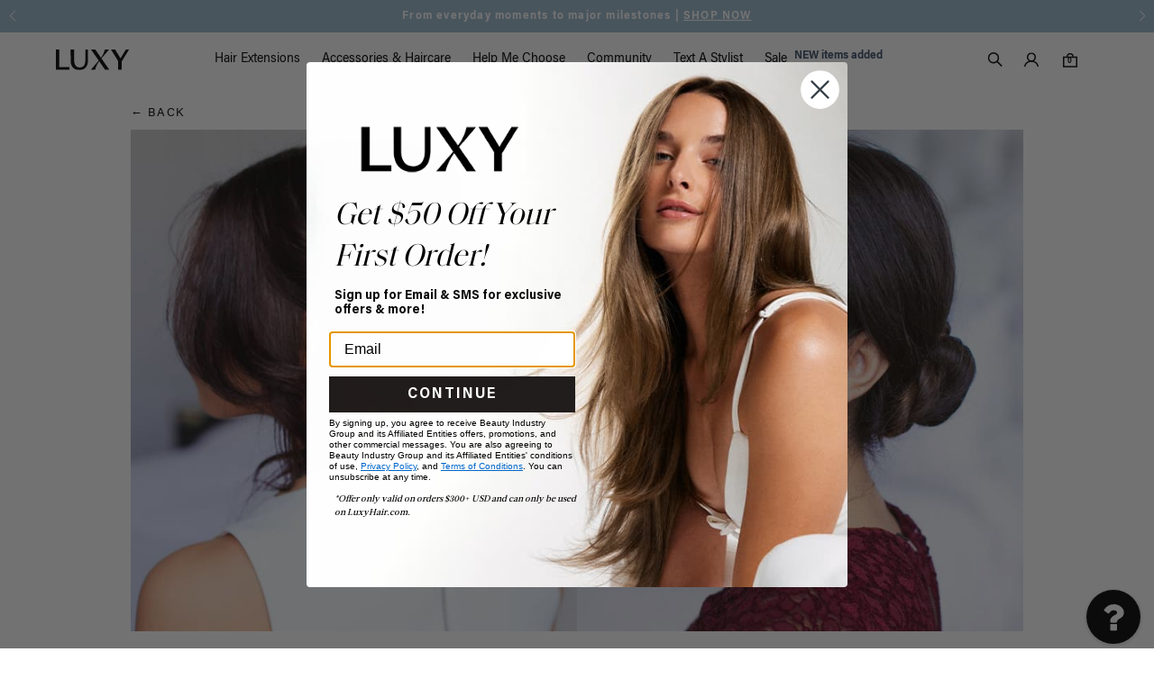

--- FILE ---
content_type: text/html; charset=utf-8
request_url: https://order.buywithprime.amazon.com/yycl1liiw5/widget-cart/w-1lKZLIEE4Q8zfVSCVWYS78
body_size: 81
content:
<script nonce="036eae13939b24c7a068f514a324ac07" type="application/javascript">
  const cartEnabled = 'true';
  if (cartEnabled === 'true') {
    import('https://cdn.us-east-1.prod.moon.dubai.aws.dev/5BxYQVlPVti7/B97IdePSMNDH/1/JxxUkZLaFh/scripts/cart.bundle.js').then(() => {
      window.cartLib.initializeCart(
        'bottom_right',
        'o-8cb54b4f-6b53-409d-91f1-d1b37e26ecac',
        'arn:aws:rudolph:us-east-1:158113192558:order-managers/apnobu8u7d',
        'Luxy Hair',
        'https://amazon-omni-cdn.com/v3ctirzubse/2k3l7s9omvjl1w/070e2352-6538-4f17-9ba6-1c6809164452.jpeg',
        'Luxy_Logo_Black_Amazon.png',
        'https://cdn.us-east-1.prod.moon.dubai.aws.dev/AoQtxP83g5K6/jjT7qv4oGvoy/1/amazon-ember.css',
        '',
        'false',
        'bp-49c0074e-7f99-435a-bbcf-d6257d7629e1'
      );
    });
  }
</script>


--- FILE ---
content_type: text/html; charset=utf-8
request_url: https://www.google.com/recaptcha/api2/anchor?ar=1&k=6LcbDg0qAAAAAG72diKJ1ryulvjElY9WCGwbdCqp&co=aHR0cHM6Ly93d3cubHV4eWhhaXIuY29tOjQ0Mw..&hl=en&v=PoyoqOPhxBO7pBk68S4YbpHZ&size=normal&anchor-ms=20000&execute-ms=30000&cb=o5u7rgeoadwx
body_size: 49616
content:
<!DOCTYPE HTML><html dir="ltr" lang="en"><head><meta http-equiv="Content-Type" content="text/html; charset=UTF-8">
<meta http-equiv="X-UA-Compatible" content="IE=edge">
<title>reCAPTCHA</title>
<style type="text/css">
/* cyrillic-ext */
@font-face {
  font-family: 'Roboto';
  font-style: normal;
  font-weight: 400;
  font-stretch: 100%;
  src: url(//fonts.gstatic.com/s/roboto/v48/KFO7CnqEu92Fr1ME7kSn66aGLdTylUAMa3GUBHMdazTgWw.woff2) format('woff2');
  unicode-range: U+0460-052F, U+1C80-1C8A, U+20B4, U+2DE0-2DFF, U+A640-A69F, U+FE2E-FE2F;
}
/* cyrillic */
@font-face {
  font-family: 'Roboto';
  font-style: normal;
  font-weight: 400;
  font-stretch: 100%;
  src: url(//fonts.gstatic.com/s/roboto/v48/KFO7CnqEu92Fr1ME7kSn66aGLdTylUAMa3iUBHMdazTgWw.woff2) format('woff2');
  unicode-range: U+0301, U+0400-045F, U+0490-0491, U+04B0-04B1, U+2116;
}
/* greek-ext */
@font-face {
  font-family: 'Roboto';
  font-style: normal;
  font-weight: 400;
  font-stretch: 100%;
  src: url(//fonts.gstatic.com/s/roboto/v48/KFO7CnqEu92Fr1ME7kSn66aGLdTylUAMa3CUBHMdazTgWw.woff2) format('woff2');
  unicode-range: U+1F00-1FFF;
}
/* greek */
@font-face {
  font-family: 'Roboto';
  font-style: normal;
  font-weight: 400;
  font-stretch: 100%;
  src: url(//fonts.gstatic.com/s/roboto/v48/KFO7CnqEu92Fr1ME7kSn66aGLdTylUAMa3-UBHMdazTgWw.woff2) format('woff2');
  unicode-range: U+0370-0377, U+037A-037F, U+0384-038A, U+038C, U+038E-03A1, U+03A3-03FF;
}
/* math */
@font-face {
  font-family: 'Roboto';
  font-style: normal;
  font-weight: 400;
  font-stretch: 100%;
  src: url(//fonts.gstatic.com/s/roboto/v48/KFO7CnqEu92Fr1ME7kSn66aGLdTylUAMawCUBHMdazTgWw.woff2) format('woff2');
  unicode-range: U+0302-0303, U+0305, U+0307-0308, U+0310, U+0312, U+0315, U+031A, U+0326-0327, U+032C, U+032F-0330, U+0332-0333, U+0338, U+033A, U+0346, U+034D, U+0391-03A1, U+03A3-03A9, U+03B1-03C9, U+03D1, U+03D5-03D6, U+03F0-03F1, U+03F4-03F5, U+2016-2017, U+2034-2038, U+203C, U+2040, U+2043, U+2047, U+2050, U+2057, U+205F, U+2070-2071, U+2074-208E, U+2090-209C, U+20D0-20DC, U+20E1, U+20E5-20EF, U+2100-2112, U+2114-2115, U+2117-2121, U+2123-214F, U+2190, U+2192, U+2194-21AE, U+21B0-21E5, U+21F1-21F2, U+21F4-2211, U+2213-2214, U+2216-22FF, U+2308-230B, U+2310, U+2319, U+231C-2321, U+2336-237A, U+237C, U+2395, U+239B-23B7, U+23D0, U+23DC-23E1, U+2474-2475, U+25AF, U+25B3, U+25B7, U+25BD, U+25C1, U+25CA, U+25CC, U+25FB, U+266D-266F, U+27C0-27FF, U+2900-2AFF, U+2B0E-2B11, U+2B30-2B4C, U+2BFE, U+3030, U+FF5B, U+FF5D, U+1D400-1D7FF, U+1EE00-1EEFF;
}
/* symbols */
@font-face {
  font-family: 'Roboto';
  font-style: normal;
  font-weight: 400;
  font-stretch: 100%;
  src: url(//fonts.gstatic.com/s/roboto/v48/KFO7CnqEu92Fr1ME7kSn66aGLdTylUAMaxKUBHMdazTgWw.woff2) format('woff2');
  unicode-range: U+0001-000C, U+000E-001F, U+007F-009F, U+20DD-20E0, U+20E2-20E4, U+2150-218F, U+2190, U+2192, U+2194-2199, U+21AF, U+21E6-21F0, U+21F3, U+2218-2219, U+2299, U+22C4-22C6, U+2300-243F, U+2440-244A, U+2460-24FF, U+25A0-27BF, U+2800-28FF, U+2921-2922, U+2981, U+29BF, U+29EB, U+2B00-2BFF, U+4DC0-4DFF, U+FFF9-FFFB, U+10140-1018E, U+10190-1019C, U+101A0, U+101D0-101FD, U+102E0-102FB, U+10E60-10E7E, U+1D2C0-1D2D3, U+1D2E0-1D37F, U+1F000-1F0FF, U+1F100-1F1AD, U+1F1E6-1F1FF, U+1F30D-1F30F, U+1F315, U+1F31C, U+1F31E, U+1F320-1F32C, U+1F336, U+1F378, U+1F37D, U+1F382, U+1F393-1F39F, U+1F3A7-1F3A8, U+1F3AC-1F3AF, U+1F3C2, U+1F3C4-1F3C6, U+1F3CA-1F3CE, U+1F3D4-1F3E0, U+1F3ED, U+1F3F1-1F3F3, U+1F3F5-1F3F7, U+1F408, U+1F415, U+1F41F, U+1F426, U+1F43F, U+1F441-1F442, U+1F444, U+1F446-1F449, U+1F44C-1F44E, U+1F453, U+1F46A, U+1F47D, U+1F4A3, U+1F4B0, U+1F4B3, U+1F4B9, U+1F4BB, U+1F4BF, U+1F4C8-1F4CB, U+1F4D6, U+1F4DA, U+1F4DF, U+1F4E3-1F4E6, U+1F4EA-1F4ED, U+1F4F7, U+1F4F9-1F4FB, U+1F4FD-1F4FE, U+1F503, U+1F507-1F50B, U+1F50D, U+1F512-1F513, U+1F53E-1F54A, U+1F54F-1F5FA, U+1F610, U+1F650-1F67F, U+1F687, U+1F68D, U+1F691, U+1F694, U+1F698, U+1F6AD, U+1F6B2, U+1F6B9-1F6BA, U+1F6BC, U+1F6C6-1F6CF, U+1F6D3-1F6D7, U+1F6E0-1F6EA, U+1F6F0-1F6F3, U+1F6F7-1F6FC, U+1F700-1F7FF, U+1F800-1F80B, U+1F810-1F847, U+1F850-1F859, U+1F860-1F887, U+1F890-1F8AD, U+1F8B0-1F8BB, U+1F8C0-1F8C1, U+1F900-1F90B, U+1F93B, U+1F946, U+1F984, U+1F996, U+1F9E9, U+1FA00-1FA6F, U+1FA70-1FA7C, U+1FA80-1FA89, U+1FA8F-1FAC6, U+1FACE-1FADC, U+1FADF-1FAE9, U+1FAF0-1FAF8, U+1FB00-1FBFF;
}
/* vietnamese */
@font-face {
  font-family: 'Roboto';
  font-style: normal;
  font-weight: 400;
  font-stretch: 100%;
  src: url(//fonts.gstatic.com/s/roboto/v48/KFO7CnqEu92Fr1ME7kSn66aGLdTylUAMa3OUBHMdazTgWw.woff2) format('woff2');
  unicode-range: U+0102-0103, U+0110-0111, U+0128-0129, U+0168-0169, U+01A0-01A1, U+01AF-01B0, U+0300-0301, U+0303-0304, U+0308-0309, U+0323, U+0329, U+1EA0-1EF9, U+20AB;
}
/* latin-ext */
@font-face {
  font-family: 'Roboto';
  font-style: normal;
  font-weight: 400;
  font-stretch: 100%;
  src: url(//fonts.gstatic.com/s/roboto/v48/KFO7CnqEu92Fr1ME7kSn66aGLdTylUAMa3KUBHMdazTgWw.woff2) format('woff2');
  unicode-range: U+0100-02BA, U+02BD-02C5, U+02C7-02CC, U+02CE-02D7, U+02DD-02FF, U+0304, U+0308, U+0329, U+1D00-1DBF, U+1E00-1E9F, U+1EF2-1EFF, U+2020, U+20A0-20AB, U+20AD-20C0, U+2113, U+2C60-2C7F, U+A720-A7FF;
}
/* latin */
@font-face {
  font-family: 'Roboto';
  font-style: normal;
  font-weight: 400;
  font-stretch: 100%;
  src: url(//fonts.gstatic.com/s/roboto/v48/KFO7CnqEu92Fr1ME7kSn66aGLdTylUAMa3yUBHMdazQ.woff2) format('woff2');
  unicode-range: U+0000-00FF, U+0131, U+0152-0153, U+02BB-02BC, U+02C6, U+02DA, U+02DC, U+0304, U+0308, U+0329, U+2000-206F, U+20AC, U+2122, U+2191, U+2193, U+2212, U+2215, U+FEFF, U+FFFD;
}
/* cyrillic-ext */
@font-face {
  font-family: 'Roboto';
  font-style: normal;
  font-weight: 500;
  font-stretch: 100%;
  src: url(//fonts.gstatic.com/s/roboto/v48/KFO7CnqEu92Fr1ME7kSn66aGLdTylUAMa3GUBHMdazTgWw.woff2) format('woff2');
  unicode-range: U+0460-052F, U+1C80-1C8A, U+20B4, U+2DE0-2DFF, U+A640-A69F, U+FE2E-FE2F;
}
/* cyrillic */
@font-face {
  font-family: 'Roboto';
  font-style: normal;
  font-weight: 500;
  font-stretch: 100%;
  src: url(//fonts.gstatic.com/s/roboto/v48/KFO7CnqEu92Fr1ME7kSn66aGLdTylUAMa3iUBHMdazTgWw.woff2) format('woff2');
  unicode-range: U+0301, U+0400-045F, U+0490-0491, U+04B0-04B1, U+2116;
}
/* greek-ext */
@font-face {
  font-family: 'Roboto';
  font-style: normal;
  font-weight: 500;
  font-stretch: 100%;
  src: url(//fonts.gstatic.com/s/roboto/v48/KFO7CnqEu92Fr1ME7kSn66aGLdTylUAMa3CUBHMdazTgWw.woff2) format('woff2');
  unicode-range: U+1F00-1FFF;
}
/* greek */
@font-face {
  font-family: 'Roboto';
  font-style: normal;
  font-weight: 500;
  font-stretch: 100%;
  src: url(//fonts.gstatic.com/s/roboto/v48/KFO7CnqEu92Fr1ME7kSn66aGLdTylUAMa3-UBHMdazTgWw.woff2) format('woff2');
  unicode-range: U+0370-0377, U+037A-037F, U+0384-038A, U+038C, U+038E-03A1, U+03A3-03FF;
}
/* math */
@font-face {
  font-family: 'Roboto';
  font-style: normal;
  font-weight: 500;
  font-stretch: 100%;
  src: url(//fonts.gstatic.com/s/roboto/v48/KFO7CnqEu92Fr1ME7kSn66aGLdTylUAMawCUBHMdazTgWw.woff2) format('woff2');
  unicode-range: U+0302-0303, U+0305, U+0307-0308, U+0310, U+0312, U+0315, U+031A, U+0326-0327, U+032C, U+032F-0330, U+0332-0333, U+0338, U+033A, U+0346, U+034D, U+0391-03A1, U+03A3-03A9, U+03B1-03C9, U+03D1, U+03D5-03D6, U+03F0-03F1, U+03F4-03F5, U+2016-2017, U+2034-2038, U+203C, U+2040, U+2043, U+2047, U+2050, U+2057, U+205F, U+2070-2071, U+2074-208E, U+2090-209C, U+20D0-20DC, U+20E1, U+20E5-20EF, U+2100-2112, U+2114-2115, U+2117-2121, U+2123-214F, U+2190, U+2192, U+2194-21AE, U+21B0-21E5, U+21F1-21F2, U+21F4-2211, U+2213-2214, U+2216-22FF, U+2308-230B, U+2310, U+2319, U+231C-2321, U+2336-237A, U+237C, U+2395, U+239B-23B7, U+23D0, U+23DC-23E1, U+2474-2475, U+25AF, U+25B3, U+25B7, U+25BD, U+25C1, U+25CA, U+25CC, U+25FB, U+266D-266F, U+27C0-27FF, U+2900-2AFF, U+2B0E-2B11, U+2B30-2B4C, U+2BFE, U+3030, U+FF5B, U+FF5D, U+1D400-1D7FF, U+1EE00-1EEFF;
}
/* symbols */
@font-face {
  font-family: 'Roboto';
  font-style: normal;
  font-weight: 500;
  font-stretch: 100%;
  src: url(//fonts.gstatic.com/s/roboto/v48/KFO7CnqEu92Fr1ME7kSn66aGLdTylUAMaxKUBHMdazTgWw.woff2) format('woff2');
  unicode-range: U+0001-000C, U+000E-001F, U+007F-009F, U+20DD-20E0, U+20E2-20E4, U+2150-218F, U+2190, U+2192, U+2194-2199, U+21AF, U+21E6-21F0, U+21F3, U+2218-2219, U+2299, U+22C4-22C6, U+2300-243F, U+2440-244A, U+2460-24FF, U+25A0-27BF, U+2800-28FF, U+2921-2922, U+2981, U+29BF, U+29EB, U+2B00-2BFF, U+4DC0-4DFF, U+FFF9-FFFB, U+10140-1018E, U+10190-1019C, U+101A0, U+101D0-101FD, U+102E0-102FB, U+10E60-10E7E, U+1D2C0-1D2D3, U+1D2E0-1D37F, U+1F000-1F0FF, U+1F100-1F1AD, U+1F1E6-1F1FF, U+1F30D-1F30F, U+1F315, U+1F31C, U+1F31E, U+1F320-1F32C, U+1F336, U+1F378, U+1F37D, U+1F382, U+1F393-1F39F, U+1F3A7-1F3A8, U+1F3AC-1F3AF, U+1F3C2, U+1F3C4-1F3C6, U+1F3CA-1F3CE, U+1F3D4-1F3E0, U+1F3ED, U+1F3F1-1F3F3, U+1F3F5-1F3F7, U+1F408, U+1F415, U+1F41F, U+1F426, U+1F43F, U+1F441-1F442, U+1F444, U+1F446-1F449, U+1F44C-1F44E, U+1F453, U+1F46A, U+1F47D, U+1F4A3, U+1F4B0, U+1F4B3, U+1F4B9, U+1F4BB, U+1F4BF, U+1F4C8-1F4CB, U+1F4D6, U+1F4DA, U+1F4DF, U+1F4E3-1F4E6, U+1F4EA-1F4ED, U+1F4F7, U+1F4F9-1F4FB, U+1F4FD-1F4FE, U+1F503, U+1F507-1F50B, U+1F50D, U+1F512-1F513, U+1F53E-1F54A, U+1F54F-1F5FA, U+1F610, U+1F650-1F67F, U+1F687, U+1F68D, U+1F691, U+1F694, U+1F698, U+1F6AD, U+1F6B2, U+1F6B9-1F6BA, U+1F6BC, U+1F6C6-1F6CF, U+1F6D3-1F6D7, U+1F6E0-1F6EA, U+1F6F0-1F6F3, U+1F6F7-1F6FC, U+1F700-1F7FF, U+1F800-1F80B, U+1F810-1F847, U+1F850-1F859, U+1F860-1F887, U+1F890-1F8AD, U+1F8B0-1F8BB, U+1F8C0-1F8C1, U+1F900-1F90B, U+1F93B, U+1F946, U+1F984, U+1F996, U+1F9E9, U+1FA00-1FA6F, U+1FA70-1FA7C, U+1FA80-1FA89, U+1FA8F-1FAC6, U+1FACE-1FADC, U+1FADF-1FAE9, U+1FAF0-1FAF8, U+1FB00-1FBFF;
}
/* vietnamese */
@font-face {
  font-family: 'Roboto';
  font-style: normal;
  font-weight: 500;
  font-stretch: 100%;
  src: url(//fonts.gstatic.com/s/roboto/v48/KFO7CnqEu92Fr1ME7kSn66aGLdTylUAMa3OUBHMdazTgWw.woff2) format('woff2');
  unicode-range: U+0102-0103, U+0110-0111, U+0128-0129, U+0168-0169, U+01A0-01A1, U+01AF-01B0, U+0300-0301, U+0303-0304, U+0308-0309, U+0323, U+0329, U+1EA0-1EF9, U+20AB;
}
/* latin-ext */
@font-face {
  font-family: 'Roboto';
  font-style: normal;
  font-weight: 500;
  font-stretch: 100%;
  src: url(//fonts.gstatic.com/s/roboto/v48/KFO7CnqEu92Fr1ME7kSn66aGLdTylUAMa3KUBHMdazTgWw.woff2) format('woff2');
  unicode-range: U+0100-02BA, U+02BD-02C5, U+02C7-02CC, U+02CE-02D7, U+02DD-02FF, U+0304, U+0308, U+0329, U+1D00-1DBF, U+1E00-1E9F, U+1EF2-1EFF, U+2020, U+20A0-20AB, U+20AD-20C0, U+2113, U+2C60-2C7F, U+A720-A7FF;
}
/* latin */
@font-face {
  font-family: 'Roboto';
  font-style: normal;
  font-weight: 500;
  font-stretch: 100%;
  src: url(//fonts.gstatic.com/s/roboto/v48/KFO7CnqEu92Fr1ME7kSn66aGLdTylUAMa3yUBHMdazQ.woff2) format('woff2');
  unicode-range: U+0000-00FF, U+0131, U+0152-0153, U+02BB-02BC, U+02C6, U+02DA, U+02DC, U+0304, U+0308, U+0329, U+2000-206F, U+20AC, U+2122, U+2191, U+2193, U+2212, U+2215, U+FEFF, U+FFFD;
}
/* cyrillic-ext */
@font-face {
  font-family: 'Roboto';
  font-style: normal;
  font-weight: 900;
  font-stretch: 100%;
  src: url(//fonts.gstatic.com/s/roboto/v48/KFO7CnqEu92Fr1ME7kSn66aGLdTylUAMa3GUBHMdazTgWw.woff2) format('woff2');
  unicode-range: U+0460-052F, U+1C80-1C8A, U+20B4, U+2DE0-2DFF, U+A640-A69F, U+FE2E-FE2F;
}
/* cyrillic */
@font-face {
  font-family: 'Roboto';
  font-style: normal;
  font-weight: 900;
  font-stretch: 100%;
  src: url(//fonts.gstatic.com/s/roboto/v48/KFO7CnqEu92Fr1ME7kSn66aGLdTylUAMa3iUBHMdazTgWw.woff2) format('woff2');
  unicode-range: U+0301, U+0400-045F, U+0490-0491, U+04B0-04B1, U+2116;
}
/* greek-ext */
@font-face {
  font-family: 'Roboto';
  font-style: normal;
  font-weight: 900;
  font-stretch: 100%;
  src: url(//fonts.gstatic.com/s/roboto/v48/KFO7CnqEu92Fr1ME7kSn66aGLdTylUAMa3CUBHMdazTgWw.woff2) format('woff2');
  unicode-range: U+1F00-1FFF;
}
/* greek */
@font-face {
  font-family: 'Roboto';
  font-style: normal;
  font-weight: 900;
  font-stretch: 100%;
  src: url(//fonts.gstatic.com/s/roboto/v48/KFO7CnqEu92Fr1ME7kSn66aGLdTylUAMa3-UBHMdazTgWw.woff2) format('woff2');
  unicode-range: U+0370-0377, U+037A-037F, U+0384-038A, U+038C, U+038E-03A1, U+03A3-03FF;
}
/* math */
@font-face {
  font-family: 'Roboto';
  font-style: normal;
  font-weight: 900;
  font-stretch: 100%;
  src: url(//fonts.gstatic.com/s/roboto/v48/KFO7CnqEu92Fr1ME7kSn66aGLdTylUAMawCUBHMdazTgWw.woff2) format('woff2');
  unicode-range: U+0302-0303, U+0305, U+0307-0308, U+0310, U+0312, U+0315, U+031A, U+0326-0327, U+032C, U+032F-0330, U+0332-0333, U+0338, U+033A, U+0346, U+034D, U+0391-03A1, U+03A3-03A9, U+03B1-03C9, U+03D1, U+03D5-03D6, U+03F0-03F1, U+03F4-03F5, U+2016-2017, U+2034-2038, U+203C, U+2040, U+2043, U+2047, U+2050, U+2057, U+205F, U+2070-2071, U+2074-208E, U+2090-209C, U+20D0-20DC, U+20E1, U+20E5-20EF, U+2100-2112, U+2114-2115, U+2117-2121, U+2123-214F, U+2190, U+2192, U+2194-21AE, U+21B0-21E5, U+21F1-21F2, U+21F4-2211, U+2213-2214, U+2216-22FF, U+2308-230B, U+2310, U+2319, U+231C-2321, U+2336-237A, U+237C, U+2395, U+239B-23B7, U+23D0, U+23DC-23E1, U+2474-2475, U+25AF, U+25B3, U+25B7, U+25BD, U+25C1, U+25CA, U+25CC, U+25FB, U+266D-266F, U+27C0-27FF, U+2900-2AFF, U+2B0E-2B11, U+2B30-2B4C, U+2BFE, U+3030, U+FF5B, U+FF5D, U+1D400-1D7FF, U+1EE00-1EEFF;
}
/* symbols */
@font-face {
  font-family: 'Roboto';
  font-style: normal;
  font-weight: 900;
  font-stretch: 100%;
  src: url(//fonts.gstatic.com/s/roboto/v48/KFO7CnqEu92Fr1ME7kSn66aGLdTylUAMaxKUBHMdazTgWw.woff2) format('woff2');
  unicode-range: U+0001-000C, U+000E-001F, U+007F-009F, U+20DD-20E0, U+20E2-20E4, U+2150-218F, U+2190, U+2192, U+2194-2199, U+21AF, U+21E6-21F0, U+21F3, U+2218-2219, U+2299, U+22C4-22C6, U+2300-243F, U+2440-244A, U+2460-24FF, U+25A0-27BF, U+2800-28FF, U+2921-2922, U+2981, U+29BF, U+29EB, U+2B00-2BFF, U+4DC0-4DFF, U+FFF9-FFFB, U+10140-1018E, U+10190-1019C, U+101A0, U+101D0-101FD, U+102E0-102FB, U+10E60-10E7E, U+1D2C0-1D2D3, U+1D2E0-1D37F, U+1F000-1F0FF, U+1F100-1F1AD, U+1F1E6-1F1FF, U+1F30D-1F30F, U+1F315, U+1F31C, U+1F31E, U+1F320-1F32C, U+1F336, U+1F378, U+1F37D, U+1F382, U+1F393-1F39F, U+1F3A7-1F3A8, U+1F3AC-1F3AF, U+1F3C2, U+1F3C4-1F3C6, U+1F3CA-1F3CE, U+1F3D4-1F3E0, U+1F3ED, U+1F3F1-1F3F3, U+1F3F5-1F3F7, U+1F408, U+1F415, U+1F41F, U+1F426, U+1F43F, U+1F441-1F442, U+1F444, U+1F446-1F449, U+1F44C-1F44E, U+1F453, U+1F46A, U+1F47D, U+1F4A3, U+1F4B0, U+1F4B3, U+1F4B9, U+1F4BB, U+1F4BF, U+1F4C8-1F4CB, U+1F4D6, U+1F4DA, U+1F4DF, U+1F4E3-1F4E6, U+1F4EA-1F4ED, U+1F4F7, U+1F4F9-1F4FB, U+1F4FD-1F4FE, U+1F503, U+1F507-1F50B, U+1F50D, U+1F512-1F513, U+1F53E-1F54A, U+1F54F-1F5FA, U+1F610, U+1F650-1F67F, U+1F687, U+1F68D, U+1F691, U+1F694, U+1F698, U+1F6AD, U+1F6B2, U+1F6B9-1F6BA, U+1F6BC, U+1F6C6-1F6CF, U+1F6D3-1F6D7, U+1F6E0-1F6EA, U+1F6F0-1F6F3, U+1F6F7-1F6FC, U+1F700-1F7FF, U+1F800-1F80B, U+1F810-1F847, U+1F850-1F859, U+1F860-1F887, U+1F890-1F8AD, U+1F8B0-1F8BB, U+1F8C0-1F8C1, U+1F900-1F90B, U+1F93B, U+1F946, U+1F984, U+1F996, U+1F9E9, U+1FA00-1FA6F, U+1FA70-1FA7C, U+1FA80-1FA89, U+1FA8F-1FAC6, U+1FACE-1FADC, U+1FADF-1FAE9, U+1FAF0-1FAF8, U+1FB00-1FBFF;
}
/* vietnamese */
@font-face {
  font-family: 'Roboto';
  font-style: normal;
  font-weight: 900;
  font-stretch: 100%;
  src: url(//fonts.gstatic.com/s/roboto/v48/KFO7CnqEu92Fr1ME7kSn66aGLdTylUAMa3OUBHMdazTgWw.woff2) format('woff2');
  unicode-range: U+0102-0103, U+0110-0111, U+0128-0129, U+0168-0169, U+01A0-01A1, U+01AF-01B0, U+0300-0301, U+0303-0304, U+0308-0309, U+0323, U+0329, U+1EA0-1EF9, U+20AB;
}
/* latin-ext */
@font-face {
  font-family: 'Roboto';
  font-style: normal;
  font-weight: 900;
  font-stretch: 100%;
  src: url(//fonts.gstatic.com/s/roboto/v48/KFO7CnqEu92Fr1ME7kSn66aGLdTylUAMa3KUBHMdazTgWw.woff2) format('woff2');
  unicode-range: U+0100-02BA, U+02BD-02C5, U+02C7-02CC, U+02CE-02D7, U+02DD-02FF, U+0304, U+0308, U+0329, U+1D00-1DBF, U+1E00-1E9F, U+1EF2-1EFF, U+2020, U+20A0-20AB, U+20AD-20C0, U+2113, U+2C60-2C7F, U+A720-A7FF;
}
/* latin */
@font-face {
  font-family: 'Roboto';
  font-style: normal;
  font-weight: 900;
  font-stretch: 100%;
  src: url(//fonts.gstatic.com/s/roboto/v48/KFO7CnqEu92Fr1ME7kSn66aGLdTylUAMa3yUBHMdazQ.woff2) format('woff2');
  unicode-range: U+0000-00FF, U+0131, U+0152-0153, U+02BB-02BC, U+02C6, U+02DA, U+02DC, U+0304, U+0308, U+0329, U+2000-206F, U+20AC, U+2122, U+2191, U+2193, U+2212, U+2215, U+FEFF, U+FFFD;
}

</style>
<link rel="stylesheet" type="text/css" href="https://www.gstatic.com/recaptcha/releases/PoyoqOPhxBO7pBk68S4YbpHZ/styles__ltr.css">
<script nonce="7WIX6dIw8yH-KgAJFdl1hQ" type="text/javascript">window['__recaptcha_api'] = 'https://www.google.com/recaptcha/api2/';</script>
<script type="text/javascript" src="https://www.gstatic.com/recaptcha/releases/PoyoqOPhxBO7pBk68S4YbpHZ/recaptcha__en.js" nonce="7WIX6dIw8yH-KgAJFdl1hQ">
      
    </script></head>
<body><div id="rc-anchor-alert" class="rc-anchor-alert"></div>
<input type="hidden" id="recaptcha-token" value="[base64]">
<script type="text/javascript" nonce="7WIX6dIw8yH-KgAJFdl1hQ">
      recaptcha.anchor.Main.init("[\x22ainput\x22,[\x22bgdata\x22,\x22\x22,\[base64]/[base64]/[base64]/[base64]/[base64]/UltsKytdPUU6KEU8MjA0OD9SW2wrK109RT4+NnwxOTI6KChFJjY0NTEyKT09NTUyOTYmJk0rMTxjLmxlbmd0aCYmKGMuY2hhckNvZGVBdChNKzEpJjY0NTEyKT09NTYzMjA/[base64]/[base64]/[base64]/[base64]/[base64]/[base64]/[base64]\x22,\[base64]\\u003d\\u003d\x22,\[base64]/CkMKzDMOowqbDnsOFfsK0w5w5NsKowqIMwrPCo8KmSG1OwqMzw5FywpUKw6vDm8K0T8K2wqhGZQDChEcbw4AoYwMKwo4Hw6XDpMOFwpLDkcKQw60zwoBTMU/DuMKCwq7DtnzClMOwVsKSw6vCoMKTScKZJ8O6TCTDhcKbVXrDvcKvDMOVUU/Ct8O0VsO4w4hbbMK5w6fCp0hlwqk0RTUCwpDDlUnDjcOJwr/DhsKRHyNhw6TDmMO6wofCvHXChi9EwrtAYcO/YsOjwpnCj8KKwpjCokXCtMOrYcKgKcK7wrDDgGtIVVh7UcKybsKIC8KvwrnCjMOcw48ew65Lw5fCiQcJwr/CkEvDrWvCgE7CtU47w7PDjMK2IcKUwrt/dxcawovClsO0CFPCg2BHwo0Cw6dbMsKBdEQUU8K6OXHDlhRCwrATwoPDgcOdbcKVHcOAwrt5w4vChMKlb8KOQsKwQ8KEDloqwqHCi8KcJQ7Cr1/DrMKhc0ANTTQEDTHCuMOjNsO2w6NKHsKAw5BYF1vCrD3Co3zCq2DCvcOmaAnDssOmNcKfw68cRcKwLiLCnMKUOAcpRMKsNBRww4RbcsKAcSPDlMOqwqTCvTd1VsK0TQszwp4Fw6/ChMOiMMK4UMO3w7ZEwpzDqsKLw7vDtXAxH8O4wppUwqHDpGcAw53DmxrCtMKbwo43wrvDhQfDgDt/w5ZIZMKzw77Cs2fDjMKqwo3Dp8OHw7sqMcOewocdL8KlXsKKSMKUwq3DkhZ6w6Fldl8lMHYnQT7DncKhISLDlsOqasOQw4bCnxLDq8Klbh8tF8O4TwEHU8OIDzXDig82CcKlw53CisKPLFjDjGXDoMOXwrzCk8K3ccKhw7LCug/[base64]/CscKfe1BywrRIwp5Dw5fDmMOhZE8ow7LCu8K2wp7DisKLwr3DqcOpYVDClhUOBsKdwpXDskk6wrBBZWbCkjllw5vCq8KWayrCn8K9acOnw5rDqRkbI8OYwrHClzpaOcO2w5oaw4R9w6/[base64]/wp3DnR5rwofDihPDu8Oqw4nDv8OXw5vClcK0wop1XcKqGzHCg8O0N8KcV8K7wpgmw6DDkGoQwqzDvC5UwpjDlWBKSDjDoH/ChcK3wo7DgMOZw75GNAFew5/CksOtQsKvw6dHwpHCnMOGw5HDiMKGK8OWw67Cjncmw5ssUQsgwr4abcOiaQ57w4UZwojCnEEbw5nCqcKEKR99VQHDqTrCv8O/w7zCucKWwpJTK3NKwqvDkAXCrMKNSmNdw5LCrMKDw4spB0Q6w4nDr2PCrsKjwrkERsKQbMKnwojDjWjDrsOGw5ZowqEJN8OGw5g+ZsK/w6DCnMKlwqbCtVzCh8K0wr5ow7Ziwo1BWsOfwpRawrbClDZBPVnCr8Ogwol/QSMbwobDuEnDi8O8w5Fuw7HCtj7DoBA/UxDDuArDjmpyb1jDuBzDjcKswqzCusOWw7hVe8K5X8Otw63CjiDCkVTDmRjDmCnDtH/Dr8Oww708wpNtw60tOifCiMOiwprDtsK5w6PCh3zDhcKFw7JNOAgNwpY+w7YsRxjCisKCw7cpwrVrPAzDi8KAYsK7bgIkwqB1Fk3ChsKjwobDrsOYTGrCngXCvsO1dMKBKcKOw43CmsKYMkJQwp/CrcKUE8K4PTTDuibCuMOQw6FQf2zDhA/Ct8Ozw4DCgFEgdMOtw4gMw74wwqoNagJKDxQUw6PDnhtOK8KnwrcSwplZw6vCmsKEw7/Dt1Fuw4NWwpJmflJzwpZdwoMrwp/Dqw9Pw4bCpMO8w6N1e8OTf8O/woIIwoDCoRLDtcO1wqLDpMKhwq8QYMOhw64uWsOBwrXDuMKMw4daRsOmw7BCwrvCigXCnMKzwoYSM8KGc1B0wrnCq8KEOsKVS3VJUMODw7xLW8K+UsK2w4UhAQc8YsOQN8KRwr1dGMObRsOBw4h6w6PDmCzDsMONw7rCn17DncOLN2/[base64]/fMO3Nmh+wp3CusOnwpHDkCd8Y0/CrSpnFMKPQHnCsXLDl0bCisKZV8Omw73Cr8O7XMK4dWrDjMOuwrlhw6I0TsO9wqPDgB/CrcKBQFRdwpI9wpLCkgDDlhbCuRcvwpJJHz/[base64]/wpBxJFnDmQ1MdGXDmjVow5Z7wpHDizUpw6QAecOuUF0aJ8Olw7IjwqNUWzFPXMOxw5BoScKyY8KsIcObfwXCnsO6w7dmw5zDvcODw6PDj8OFUGTDt8OrMsOiCMKDB2HDsDPDqsOEw7fChcOtw4tOwovDlsO+w5/CnMOPXVBoOsKpwq92w4/[base64]/[base64]/[base64]/Dji1zZMOaw4DCi8OGw5bDnMOdZMOhwqTDtMOvw5rDlhNhd8OKdgfDk8Oaw6sAw7/DmcOvMMKdfCrDlg7DnEhTw6XCr8K7w7ZOcU0XJcKHFH3CrcOgwojCp3tlW8OwSj/[base64]/Cn8O1U3xFYMKaw4bDolnDvwPCvBjCn8K3FxJtBm0NRUFqw5gVwoJ3wofChcOhwoFhwoHDs17CtFHDixoOHcK6DBZ9P8KuK8OuwpTDpMOFLkJMw4nCusKNw40VwrTCt8KkETvDtsKdRS/DuksHwr8VfMKlc0hhw759wowEwrHCrirDgREow5HCu8K8w4xTQ8OGwojDqMKXwrnDoAXCoiZMDxLCpcOobTo3wqB5wqhdw6/DvwZcPMOJT3sGV3zCpsKWw6/DqWpWwrMBLkUHLQp5w4d8Liskw5hsw64YV0Nbw7HDtsKlw6nCisK7w5Z2MMOAwqDClMKVHi7Drx3CpMONAsOGXMOKw7TDh8KAUwVAZHvDiHZ7I8K9ccKEYz08Qi9Nwodiw7jDlMKeOCtoCMK2wqvDn8O0CcO6wpnCnMKWGl/[base64]/[base64]/Dmj02w5hxHMKhNcKxeErDpsKGwrsQYcKlaBJ0QsOBwpRww7vCklnDscOMw6kibnI/w4IkaTZSw4RzesO7Pk/[base64]/Do0VYZ1XCnMKNdsKDwrbCtMOlwoMIw57Ct8KSInTDksKPVh/ChcK9ay/CsyHDncOaYxTDoDfCh8Kgw7pnIsODXMOeH8O3OkfCo8OMQsK9P8K0T8KowpDCkcKiWUl6w6/CjcOYKxnCqsOgNcKHIcOTwpRkwp5HW8KKw5XDp8OAPcOsOwPCokPCpMOPw6gPwo1+w5F2w53CkH/DsTrCgzzCuBDDmcOTScOkwp7Cq8O0w7zDkcOfw6nCjEckLcOWWH/DqyVpw5vCs1Nyw7t6JVHCuBHCuULCp8OHcMOdCsOHA8OXax94PXM0woRAEMKYwrjCu3w3w7Uzw43DmcOPT8KQwoVnwqrDkk7CkywAVDDCkHLDtjhkw456wrRNSWvCs8Ojw5bClsK3w44Pw6vDo8KOw6VGwq4BTcO6GsOKK8K+LsOSwrrCvsOVw7/DucOOORsNcyNEwqDCscKzE3TDlhFpE8KnIsOhw6PDsMKsPsOmB8KuwrLCoMKBwofDv8OUNgRww6ZTwpMGPsOPQcOAWsOQw4taP8OuMlXCow7DlsKuwrBXWFrCmmPDssKAQMKZTMO6KcOOw51xOMKRRDY9ZSnDm2TDmMKww4x/D0HDrQRvcAp8VEEhHsK9wpTCj8Orb8O1aU0oN2nCusOjdsOTEsOfw6ULYMKvwqFvBsO9woEyFFgWaU0sTE4CEMOxPV/Cm0HCjytJw4dEwpzCisOCN009woRGTsKZwp/CoMKpw5/Cp8OZw4bDs8O0McO9wrwuwprCqU3DoMKCbcOLAsK/URjDu2ZOw6ciTcOBwrTCulRewr0TXMKVJyPDksOjw65SwofCqU4Ywr3CkQBbw6rCt2FXwr02wrprBGfDkcO5MMKrwpMmwrHCr8O/w6HCvHXCnsOpVsOewrPDgsK2SMKlworCvUvCm8KXPljCvyEiIcKkwpDCnsKpN1ZVw4tDwo8CAWcHYMO1wprDrsKvw6rCr3HDkMOGwolFPC3Dv8KvdMKmw5rDqS0QwqDCqcORwoQ2IcOIwoRLL8KKOyTCocOpIhzDiRTClzfCjg/DicOZwpRHwovDqRZALj5Cw5rDnVHDizp7OF4kNcKRVMKKdinDsMKeAXg3Iz/DimHDs8O+w7sNwrLDjcKiwqknw6UqwqDCvyHDtcKeZwTCm3nCkmoPw4fDrMOGw79/fcKGw5PDg3Uiw7rCtcKMwo4nw5PCpWZzb8OeRz3DjsK+NMOJwqMrw4UqGEDDosKCEGfCo3powrU+S8OLwrTDvDzClcKmwppaw57DgBQsw4AGw7LDviLDh1/Dv8Kkw6rCpznDs8KIwobCssObwrkaw6vDiCxPUGwWwqlQf8KWY8K+OcO/[base64]/DgsOaFMKkM8ORWz10wr8Rwpxzwr7CrzxZU1U8wphQd8KHBlAswpnCl1gyHTHDqMOObsOEwptawqjCiMOlbsObw6vDssKTUVXDl8KQPMObw7fDrXpxwpAsw7PCtMKwZQlTwoXDvGc/[base64]/wpDCtH0jQ8KhPEvCisOhS8OOw5YPw5VRw71ew60FE8OfbGU1wrFow5/CmsOnVmscw7LCpE4+JcKiwp/CqsOuw7cYY0bCqMKEW8OwNgfDqAfCiF/ClcKSOwzDrDjDsFPDpMKIwqbCq2MsUSkyc3EnJcOhO8K2w5LCqTjDnBRawpvCnz58FmDDszzDmsOkwq7CuEgQf8Ohwqk/w7RNwr7DhsKkw5sGS8OHCAccwplMw6nCj8KMeQswCCUAwpQGwqNYwqTCo2zDtcOPwpwsJMOCwprChFXCsEvDtMKPWAnDtRpWAjLDmsKXUCc7bCTDscObZRhmSMO7w4FJHMOhwqrCjw/DpWp+w6ZeAEZuw4MhclXDlFXCoQbDi8ONw43CvCMoJELDsF82w4rCr8K5Y2V0BWDDrT0lX8KawrXCrUzChAHCr8ONw63CpQvCkB7DhcOowo3CosKyD8Oew71vNGsFVVLCsEXCpkYGw5DDuMOqVxsyGsOSwqPCgG/CiiNtwrTCtE1+a8KeA2TDnS7ClMK/KMOZPQfDkMOvccOAAsKpw4LDsQ03CQrDkmAywoB4wobDqMKoecK9DcKgEMOew67DtcOUwq12w7Ehw4fDvHLCsUcKPG9Iw59Vw7vCthB1cjMycA9IwrNxXSZVEcO7wrTDnn3CiAYjL8OOw7x2w6IMw7zDhMOowqwSKHHDqcKMDVrCvU0Owop+wq/[base64]/DuMKOwrMww7Uowq3Dh3hDDGnCkkIDFMOkNl9idMK4G8K5w7rCqMK0w7TDiFUbSMOJw5DDisOsYFbCtDsLwqPDmMOwGMKEB3A5w7rDniUlHgwGw7EhwrcrHMOhXMKoNj/DlMKCQFjDocOWAX3DucOpSS9NImpTOMOcw4dQO1ktwoFmDV3Ck3Q/[base64]/DmDd8ecK7w65iJkgIwprCucK5NkDDsncoXCVabMKCfcKSwofClcOzwq4wMcOUwrTDoMOvwpgSGW8BRsOsw4tBHcKGVQ7Cs13CsQIMWcOOwp3DpXYlMG8WwrnCg3QGwrbCmSo3biMYM8O/Rgx1w4zCs2/CoMKKVcKGwoTCtElMwqRhWzMDcjvDocOMw5BFw7TDrcOaIXNhdcKGdS7Ci2jCtcKhYU5MOFvCh8K2AzN3OBkHw6ABw5fDnTvDksO6XsO5QGnDj8OfcQfDqMKGOTYYw7vCnGTDocOtw4/DusKswqApw5bDg8OWPSfDu07DjEQswo8SwrTChDMKw6/Cgz/CsjFLw4jDvgoyHcOww6zCugrDmhRpwpgmwojCtcKUw6hAEnwtEMK5BMKhDcORwrpDw4LCkMKuwoE7DR4/NMKSHTgSOHoSwqfDlDLCsj5Kd0MJw4/CmmZ8w7PCjSkaw6TDn3rDuMKMO8KcWl4Kw73Cl8K+wr/[base64]/CisKSw4PDtD/[base64]/ZRQEUcKKwqXDrQLCk2UGVm3DlsKBwrTDtMKwwoPDmcKPcn4dw5NiIsOkV1TDh8Kyw4BKwpzCosOpE8OswoDCqmQ8w6LCgsOHw5xNID9QwpHDm8KUeSNaanbDtMOtwonDqzRML8Ktwp/DpsO8wqrCjcKGMELDm0jDsMO7PMOZw6ImU20/PzXDjxldwrXDlyl1fsO9w4/DmMOqWHgsw7Mpw5zDo3vCuTQBwpUwG8OkExJ8w73DuV/[base64]/Ckn3CoCwPwqYQwqHCkMKyIR7CocOhO1jDvcOgRcKlQSjCnhxuw6hKwqvDvgMvDcOdIzwqw4s9XMOfwqPCiG3DjVnDoh/DmcKTw5PDhsOCUMOlKBwZw54VJRBfScKgQg7Cs8OYKsKLw6JCOyPDl2YVQl7DhMK8w6cgV8KjdixQw7YbwpgPwotzw7LCjFbCmsKtIEw9acOFJMOteMKZR0d5wqXDuWYNw5NuaCrDjMO/wpEJBmlpw4J9w5/Cn8KrIMKBMy46I2bCnsKYbsOKYsOfeFIGG2zCscK1V8Kww7/DkTTCiEBRYn/DiT0TQWE+w5LDsDbDixnDpW3ChcO6w4rDhcOkBMKge8OCw5VhZ18dTMKYw7/DvMKtSsOxcA4lOcKMw75hw4nCsVJQwpzCqMO1wqovw6hlw7PCknXDmgbCph/CnsKdYMOVXwR+w5LDuCfDtEoZdnzDnynCq8OJw73DpcOzGzlkwqzDgMOqdgnCl8KgwqtVw5NkQ8KLF8OJK8KUwoNza8Oaw7Irw5fDhkgOLi5mUsO4w69MbcOcTSh6PVErTsK2VsO9wq0Ew5wnwpFwVMO8KcKrZ8OtSErCmy1aw6p7w6/CqMKeZT9lU8KNwoUYKmvDqF/CgDbDiGNlJAPDrz4Pc8OhDMOpGAjCusOiwpzDgV/Dp8OxwqdvXgR5wqdaw4bCu1Rzw6rDulgrcWfDp8KVIWdkwoNHw6Qgw5XCnx97wp/[base64]/CoMORw5sDw5DDiMOdw7/CqF/CvMOAw6o4awzDicKLdj5IUsKhw51gwqMLXQlBwqo6wp1PQhLDtQ0CMMKCSMKofcKrwqkhw7g0wonDulp+YlPDkWBMw6VjAH9jasKPw7XCsSIXewnCgkHCp8KDFsO5w5bDoMOWdCETTil1cTXDgDLCtW3DiwFCw5ZZw415wqpdXg0OIcK3dh15w7NgKy/CjcKxVWvCr8OBS8K2ZMKFwqTClcKnw7MWw6JhwpRlXsOCfMOiw6PDhMKRwpI7HMK/w5RtwqDCisOEYsOxwqEIwp84cl9UGhMLwovChcK0c8KXwoU8w5jDrcOdEcONw7/DjiLCtyPCpAwUwqB1KsOlwoLCoMKEw7/DpkHDlX0RQMKxOURsw7HDgcKJfMOcw6p/w5Bpwq/DryXDpcO5GsKPZn5hw7VHwpooWi4bwr5/w6TCuhs3w510V8OgwrnDj8ORwr5lOsOgYihtwqkuVcO+w4HDjQ7DlFM8LyV+wrodwpnDjMKJw6vDs8K4w5TDk8KpesOTwrDDnFEBMMK8QMKnw71Qw5fDvsOVQkbCscOpLQrCqMO+YMOtBQBQw6LCjRnDnFfDgcKcw5HDnMOme2RJfcKww6BmHERLwr/Drh0/fMKRwoXCmMKJAkfDiQt+AzPCvwDDsMKNwo3CsCbCoMKcw63ClEnCpDzCqGt0RMKuNj85TkPCkQliXUgRwrvClcOyIWdKSmTDscOswqp0GSAEBVvCpMOZw57DrsOtw7nDswDDgsOQwprCsGwnw5vDr8K/woLCgMK2fEXDlcKEwoJnw4I9wrrDmMKmwoNLw4YvNC1DScOcAhfCsQHDgsOcCcK5b8K3w5HDkcOTAcO0w55sX8OuCWDCkyQTw6ImRsO6fsKwc0U3w4IQaMKANkbDtsKnP0zDkcKNB8OQf0zCuAIvIDnDghLCol4bHsOIeDpww5XCj1bCqMO1wqZfw5l/wrDDrMOsw6pkNnbDisOFworDt03DhcOwdcOew7HDqFjCtF3DksOKw7/[base64]/w5DDjAfCjMKRE1TDsV5Cw57ChsKCw74ew6cmw69eE8O5wo1Jw6LDmj/DilE8Qi55wqzCqMKjaMOoQMOaS8OLw5vCkHHCtC3Ck8KXeHsidXnDnx5ZGMKsKR5jQ8KhNMKvTG0tHxcibMK8w7QIw4JqwqHDocKaJ8O/[base64]/DsAXDpBHDhMOrwrXCmT0kwq7DvMOeDWB6woDDnU/CoRLDsD7DmlVIwooow7U2w7A3MQVpGF4mIcOqW8O8wocKwp/CkFJyGCgEw53DsMOUAsOBRG0mwqHDlcK/w7vDmsK3wqsmw6XCgsKyJ8Onw7/CjsOcNVIGw7LColTCtAXDs1HClxvCm2XCo01YRDgWw5MYwqbDiRF9wrfDucKrwpzDt8OMw6RAwpoYR8OXw4NZdFYvw4FUAsOBwp8mw4tHDFIiw6ghIhLCpcOmNyBLwqDDuQ/[base64]/DjMOsKQbCrRfDmcKRGiDCtwtKwpFZwr/Dn8OkZl3Dn8OTwphmw6DCgi7DuB7Cv8O5LichDsK/RsKSwoXDnsKjZMOcahphIiUywqLDsjHCocOAw6rChcKgXMO4OSzCukRywrTDoMKcwrLDgMK9Ri/[base64]/[base64]/wqTCrMOCdcOzw7HChQnDrRFIVsKLbwNsXsKJL8KDwpELw7JzwrjCnsKBw57CpW8Uw6DCm0ttZMOmwr8AIcKJE2B8asOmw5/DtcOqw7/DqGTDhcOtwozDsQXCuA/DtkPCjMKRPnTCuCrDiiXCqht6wrNvwrw1wpXDvgYzwpfCknpJw7PDkwTCr0zCsl7DmMK+w505w4TCtcKRGDDCvnXDuTtmEF7DgMO9wrjCssOYJMKGwrMfwp7DgCIHw53CpT17Y8KUw4rDncKIR8K4wr4Rw5/DtcOhV8OGwrXCiAnDhMOJeycdVE9ewp3DtkTCt8Otwpxcw43Dl8K6wqHCucOrw4M7K301woIFw6F4AllXHMO3KHTCgTUTVsKZwoQLw7IEwpnColvDr8KSYgLDmcK3w6A7wrgmAMKrwqzCp1cuVMKWwrUYXFvCsFUqwoXDv2DCkcK/BcOUKMKiHcKdw5gCwrjDpsOdAMOKw5LDrsOFbSJqwocmwqTDnMOYRcOvwr5CwpvDncKVwrgiWUTClcKKf8OXE8OwdkZkw7VqKmg6wrPChsK6wqd8GsKhDMOJM8K0wr/[base64]/w7TDn8Ojw5VVwpTDn8KDwrzDgS/CiT3CuUnCpMKKwpLDsTzCj8ORwqfCgcKQYGISw7dfw5R9MsO7UzzClsKTUHvCtcOaFz7DhCjDqsK6X8O/[base64]/Dl8O3wo1uXsK1w4w0HzNpwqQ8C8ORGMOtwrcXSMKeCB4CwrnCosKfwpZUw47DpMK1HkbCpm3Ctzc2AMKXw7sDwoDCq3UQQ2I9Gz4nwokKDlN3IsO+JU5CEXrCusK4EcKRwoLDsMONw4zDnCkmNsKuwr7DohZjOcOFw5JAOUjCjiBQY1gow5HDs8Ozwq/DtVTDrSFpf8KYUnAGwprCqXB5wrHDtjzCt3J+wpbChQUoKzvDlmFuwobDqmrClsKmwp4BS8KUwopkHCTDojfCumpxFsKYw5YbXMOxJDYYMTF8BC/CrWtYGMOuFMOPwoMmBEsywpESwozCm3l6LsOsVsKrcB/[base64]/DvcKpw7bCncKyw6khwpjCuMOMwrpEODVyFEUeZyTCvRtyQ04MUndTwpwJwp13K8OGwpsJITDDo8KBKcK9wq4Tw4Ukw4/CmMKdfwFMKE/[base64]/DhjjCsMOvDFfDj8OwB0wRCcKqDg4YUsOqMz/DucK0w4kWwo3CscK7wqcSwosjwonDrGTDjXnCrsKGFcKEMDvDksK4CEPCkcKRJsOcw4Y4w5tKJ2xfw4IYJELCr8KAw5TDi3FswoB9YsKwE8OQMcKewrMzJlV2wrnDq8KmAsKiw5nCqsOZfWNeecKSw5/DkMKPwrXCuMKcCWDCq8OPw7bCoW/DlyvCkRcQDCXDvsOpw5M3JsKUwqFTO8KWHcKRw744S3TDni/CvHrDozjDvcOaAzTDvAUOw7LDtWjCosOZHVBAw5fCoMOjw5Mkw68oK3R0VxJCNsKPw41rw5szw7bDkwFkwr8Hw5hrwqQtwpDDjsKZD8ODX1RGHcOtwrZpKMKcw5vDssKqw6B2esOow7Z0PnxbfMOhdV/[base64]/DkBlew7ogPQ7CmUxkbsOAw5hxw6/Cs8OPTMOrEy3DhEJ9wrfCusOfbVt/w67CrmkFw6DCg1nDjcOPwq8/H8KjwphXacOcJDnDvRN9w4Z9w6cxw7LCrh7DnMKjFVbDiCvDoSbDgCrDhm53wqV/dWDCuibCiH8WDsKqw5XDr8K5ISjDiG5Cw5zDucOmwpVcH27DnMKqSsKSAMOWwqtpPDjCt8KxSBrDosK3I1FAUMORw5TCmz3CucKmw7/CvhvCoDQDw7/DmMKxUMK8w7jCpsK8w53DpFjDlxQNYsKASDfDk1PCjElaNsKnCiIbw5BKDWhSJcOCw5TCisK7ecOqw4bDvVQ4wpshwrvCqEnDsMOAwrRRwofDo0/DsBvDjmQoe8OmBGzCuybDqhzCn8OZw6cpw6PCv8OJAg/Dsjdgw4FfWcK5SkvDqR0jS2bDt8KwU3R8wqBuw7FhwpFSwrhiRsO1AsOCw45AwqhgNcOyV8Oxwpc9w4fDlWxOwpxVwpvDs8KAw57CsQF+w7/ChsOkP8Kyw4LCqcOvw4QRZhM9IMO7TcOdKCFJwqgLEsOQwrTDsBYtMQDCgcO7wr16LcKyQV3DssOLAUZswqosw63DpnHCpXdmCRLCrcKAJcKfwpgHSFR/HiIlJcO3w4J/[base64]/DvRDDoA7Cjh7ClcK6cTbClC3CqVFEw4jDkSsnwrUVw5jDulnDrFNlewnChGUPwqzDpjzDosOCMXnCvkgdwqUhBH3CgMOtw6lpw5zDvyo2AFgywr0CecOrM0XCp8OAw5w/LMKANsK5wo8owpVVwqZGw57ChsKaDCrCpQbCpMK6c8Kew7oew6jCkcKFwq/DnBHCqHnDhDMpLMK/wrAjw54Qw5REdcO4QMOAwr/DgMOwezPDigLDt8Ovwr/DtX7Co8Kcw58GwpVHw7xgwo1mLsO6AnTDlcO4X0QKMsK3w7IAekI+w4MOwo3Dr2FhRMOSwrYHwodyKMOJWMKJwpfDlMOkan/CpQjCj1jDl8OIPMKpwoMzISPDqDTCnMOJwpTCjsKqw6DCllLDvsOPwqXDp8O7wrPDpMOiAsOUI0YIbSTDscOTw5/DgwdOQSJTGMOBEEQ1wqvDkj/[base64]/CvsKrwoTDusODDMO4GRwMw7l/w4Bow5PDq8OCw7t5FsOhQ0k1E8OXw7UzwqFlflgqw5NfC8OOw4ZfwpbCgMKAw5RswojDjMOvScOMCMKSGMKgw6nCksKLwqUtLU8IU31EC8Kewp/[base64]/DkcOtw4pIO8Kjwr/DiGcXwrJtw4/CokjDr31BwpvDnTsQOkJJLVFpecKjwoEIwqQTTMO2wpQAwqpqWwnCssKIw5sew5xUScObwpzDhSAhwpbDu1vDrj5INk8qw6YSbMKnAcKew7UIw60kC8K9w7DCikXCpTXCj8OZw43CucOPXC/DoQvCqwhcwq0cw4ZhOCwYwqjDucKpOHJ6VsORw6w1FHYmwoZ/QjnDsXIHQ8OBwqsjwqdXDcOzdsKpahFuw47Ct1oKOxE9AcOkw7sCLMKIwpLDqQI8wo/Co8OZw6thw7I6wp/CqsKywrHCgMOnNTHDvcKYwrcZwrZJwqUiwqkyQsK/[base64]/DhHJndSkrfcKswpNnKzdzA8Omw4/DocOCWcKAw75mEm8aFcOtw5cANMKYwqvDpMO8B8OlLgFyworDuHXDlMOLJyXCoMOpZWwzw4bCinHDhWXDnX0Lwr9GwplAw41+wrzCuijClwHDqF9xw5U/[base64]/[base64]/DkcKOw4zCun/CjBVxw73DkwPCiCkkZ2IybkANwrRYY8Opw6Irw5xGw4PDpzPDn2JMESd5w5fCh8OUPDYlwqPDpsOpw6TCq8OZZRDDrcKCRGPCuDTDunLDrMO5w6/CoHMpwrYbbE5lGcKUfHLDgWp7VGrDnMOPw5LDvsK9ICDDuMOpwpcYK8OAw5DDg8OIw5/[base64]/DgiZ4w5nCqsKgBsOnRcO/d33DjcKMPMOnwqDDgSfChRpqwqDClsKew5/Cl0fDmh3CnMOwOcKZB2JFMMOBw7XDg8ODwoAvwpzCvMOnRsOJwq1Lw5kdLDnDh8Kxwos0XRMwwodMc0XCkH/DvVrCuC1pwqdPfsKsw7rDui1IwrhZaX7DtCLCnsKhBxEnw70NQcKSwoIyecKiw4AIOVDCv0TDghl+wrLDlMKXw6c6wodFEwvCtsO/w4fDtAEQwqTCiS3DscOYJ2V+woVqIMOsw7B1FsOiSMKqf8Klwq3DpMK8w6ggY8KWw6k7UALCjwklAVjCpixKY8KyPsOtNy8sw6UHwovDs8OUH8O/w5TDn8OsU8OuNcOQf8K6wrvDtEXDuj4pHRRmwrPCksKrNcKNw7nCqcKQCHIxS31LGsOiFnvChcOoLlnDgHMPAsKXwoXDocO7w6MLUcKgEcKQwq09w7Z5RwLCvcOkw7bCjsKofR5cw7M1w5bCk8OHdMKCHsODV8KpBMORBX4GwpkZe3wnVT/[base64]/CgsO9wovDkSDChQdAcMK0dsKnJ8O7NMKBKmfCuyMoFCQ2RUbDkShZwpXDj8KwQ8K/w5YrasOaIMKCDsKeD29iW2dkNzLDnW8rwrh5w4nDq3dUVcKAw7nDtcKWG8KcwpZhP1cFHcOxwpfClxDCqm3DlsKsUWV3wogrwpl3U8K6WzDCqMOswq3CugXClVd8w5rDk0DDkAHCnxgTwrrDssOmwq8nw7QSR8OWN3/Dq8KwNcOHwqjDgzE2wpDDpsKkLzkqW8O3ZXUQQMOaQGjDgcKVw4DDsmJXFBUfw53CqMOsw6JVwpnDuXzCvi56w5LCoA5OwrhWFjY0SGPCoMK/w43CjcKWw7prEy7CsxUOwpRqLMK6bcKjworCtQoKVzHCmH/DkllPw6MXw53DuXhhUFVxOcKkw5lFw4JewqgXw7TDkRXCjyjCrsK5wo/[base64]/Csw7Cult5QMOYw6EhfDXCrMKTFsKaQMOMWRcyLUvCrcOffwQBWsOSYMOqw4xcCVzDkSYVLCEvwp1BwrxgQsO9bsKVw73DtA/Dm0F3X1zDnhDDmsK+DcOiaT8dw6olImDCuVQ9wp8awrvCtMKGJX3DrlTDh8KWFcKaRsO2wr8EQcOuesK0KFLCuTF1N8KRw47CjzFLw67Dl8O0K8KuTMKdQlQCw5Faw5tfw7EDPicNUHTCnQfDj8OPDCgzw6rCncOWwrfCohpcw64nwqnDr0/DmSxfw5rCusKcA8K6IsKzw5w3LMK3wrFOw6HDs8KyMTgVIMKpHcOnwpHCkmRjw7Nuw6vDtWTCn3RrecO0w7UdwosEOXTDgsO5XmDDsmVMSsKDDVbDhXLCsyXDljRKNsKkEcKzw6nDmsOrw4XDh8KyesOYw5zCln7CjFTDtzBowqdRw41jwrZpI8KVw6/DqcOMB8OpwrrChSnDlcKjSsOFwozChMOOw53CosK4w45Pw4Fxw4UkGDLCgFHDg0oEDMOUUsKHPMKDw6fDoFk9w6xLPR/[base64]/VgDDucOAw4zCjsKDQ0oMRsOgM8OwwrcHwqsOeHzDjcOtwpoLwonCjGjDtXjCr8Kyc8K3fT9uAsO4wq5kwrHDkhLCjcOtWcKGCErDl8KibcKrw7YHXSwBKURzX8OSfH/Cu8ODQMOfw5vDnsOzPcOLw75jwqjCgMK2w4ogw504PsOxGR17w7BnHMOow7duw5g0wrLChcKkwr3CkxPClsK4FsOHdnwmRVJvGcKSfcOLwol7w5bDpcOVw6PDoMOQwovCqF9MdC0QIjNYcwtrw4rCrMKeUsOadz/DpDnDpsOBw6nDniXDvMKtwq9WAwbDmi1HwpcaAMKjw7pCwpt8KGrDlMO+E8K1wo51e3E5w4/CrcOvPSDCn8K+w5nDglHDqsKUAX4bwp0Tw5tYSsOmwqJ9aHDCmQRUwqcEWcOYRW3CoRPCsizDi3pPB8KsEMKuasOnBsO4d8O5w68PIzFcPD/CqcOSbC/CusK0w5jDu0LDnMOLwrx1aiXCsTLCu1MjwpQ8QsKnX8OSwrdjXW4CTcKIwpdCOMKWVz/DhgDDpCcONx0Gf8KSwoN2U8Kjwptqw6hgw5XDuQ5xwpBKBTjCkMOpWMOoLjjDpDlRDmbDtU3CtsK/[base64]/DtMKmwpjCtgZrP8OMFwPCsHrCjH7Cm2nDpHkkwqcCAsK8w5LDh8KQwoFIYWvCj1NEBV/DisO8dcKDeDRGw7gLWMOGcsOOwpXCicOGCxbCkMO7wojDv3dqwr/Cr8OiP8OCU8OJIz/Ct8OrVMOcawwEw6YQwpDCsMO7J8OiJ8ONwprDvyrChlccw47DnAXDrhpGwpbDoiwpw6VyeGUaw6Qjw6JQJm/CihbCtcKNwrTDp1XClsKvbMOjPU9qMcKUPsOdwojDpH/ChsO3FcKoNw/Dg8K6wpvDnsKkAwjCgMOCdcKXwrFkwqnDscO7wrfCisOqaRDCo3fCksO1w7I6wqDClsKePXYpDnNCw7PCuhFZKQPDmwZtwrrCssKOw7UqVsOLw41dw4lVwopIEybCq8KnwqltW8KgwqUXaMOFwpRwwo/ClQpcHsKewo/ChMO9w59cw7XDhxjDjD0uGBZ9cBfDusKBwpUHAUUBwqTCjcOHw6zCrTjCtMOkVDBiwpjDsDxyAsKYw67Do8ONbMKlH8O9worCpFoEIGbDrh/DrcOMwp3CiVjCl8OXGTXCicKzw5MlRlTDiWrDsCbDlybCvCcXw6/DijtIbSJFccKxUzhBVyDClsKDT2UrT8OBEsOFwr4Iw6ZpdMKaY30awqHCqsKzHyPDtsKIDcK+w7YXwpsVcGd3wovCrAjDoCY3w4UGw4dgGMOtwrkXcwfCqMOEe3ACwoXDlMKdw4PCk8O2wrbDqw/Cgx3Cv0rDoUfDj8KzeDDCrHs6CcKxw4N/wqzClETDk8OPO2HDo0LDp8OwUsOCOcKHwqPCnmM8wqEWwpQdBMKAwpdUwpTDt1LCm8KuFWPDqx80fsKNIWLDulA4A01aXsKSwp7Cu8Kjw7tyMH/CvsKYUHtsw5wGV3DCm23CrcK/fcKhTsONacKlwqfChQfCqg3Ct8KuwrhMwolqZ8KYwqrCpFzCn0jDvQjDh1PClnfDgkTDqX4KGEHCugQvMUlbdcKCOSzDi8Oxw6TCvcKUwoIXwocQw7bCsBDCjk0obMKnP0gXfEXDlcKhA0bDisOvwp/[base64]/RH51LsOoBMKGKn/DusKPFsObw4rDjsK3Eytnw7t+fBFsw5hbw7fCicOLw5bCkh/[base64]/w4xaL8KHJsKvQcOVTsOXw7XDu8OBwovDolE7woF9MXd/DAI+P8KDY8KxIcKRaMOkcBhcwrMewpzCiMKOHsOiZMOawpxZQsO5wqg6wpnCk8OHwqdNw6QQwqvDsxw+Qg3DqMOUf8KGwprDv8KfA8KdeMORJ2fDj8Ksw6nCoCt+wpLDh8KxN8OYw7V0HsOow7vCjD5EEXQ/woojbE7DlVtiw5fCksKEwpwtw4HDtMO3worCqMKwOULCrUXCvS/DhsKEw7puTMKKcsO4wrJnIErCn3bCiXlrwq1aGGXCpsKnw4LDhiwGLhhuwpZowrF+wrZEOwTDsl/[base64]/[base64]/DmGIZw4Bow4/CscOHLy7CsMOEw55UwrbDgUkLXxjCtlTDucOpw5fDuMK1MMKWw6R0F8OSw4TDksO0GzXClUrCnWYJw4rDoy/CksKZKA8bH1vCh8O9fMKcd1vChzbDvMKywq4twr/DsBTDhk4uwrDDpH/DoxTCn8KVDcKzwo7DuQQQHGzCmVoXDsKQPcOSC3EQL1/CpnUXZmnCtxorwqd2wqPCpMKpNMK3wpzDmMOtwpzCnCVAC8K7GzXCqQJgw4HClcKfLVgrSsOawp0Hw55yDDTDgcKoDcKkSE7Dvk3DsMKdwoVkN3QXYVNrw6lnwqVxwpfDmMKEw4DCnADCjwVPbMKow4IoBkDCocOOwqpRK29jwpMAbsKBYQrCqS4iw5nDuy/[base64]/Cn8OVAMOAAlhSw6/CucKow6E1TsOfwp0dDsOrw5F+EMKow59fZ8K0TQ8fwr1sw5TCmcKNwqLCm8KCfcOAw4PCoV9fw53Cq2jCpsKIVcKULMOPwr9KDMKYJsKAw69+bsK+wqPDhMKOZxkFw4xPUsO7wogfwo4nwpjDojbCp1zCn8OMwofDlcKBwrnChALCsMK/w6vCn8K2aMOmc3ECAFBiaVPDrFcPw53CjUTDusOhKwctdsKtXlfDoEbCqjrDiMKEHMOcUwPDrcKzQB3CjsOCPMOSaF/Cml/DpBrCsD5oa8OlwpJ5w7/DhsKow4XCnXbCmk1qMBh4HlV3VMKADhhFw6/Dt8K4BSYXKsO3MWRgwozDscKGwp1Uw5bDvULDsX/CucKJQEvDsngfTnZZL0oZw7MKw4/Cll3CpsOywpPCh1EKwoPDvkALw5XDiCs5AAHCtWPDt8KSw7orwp/[base64]/ClC9pwp/DrsKLwoTDnjEQV3Z/wqlWIsKrwrUUwq/DlyrDlyvDgX1aEArCnMK0w5bDlcKxT2rDvHvCnF3DhQLCkcO2ZsKZEsOvwqZtCsKkw6Ajd8KvwoZocMOPw6pEZTBRKWDDssORMwPCrAXDjHHCiQ/DkWJXBcKyOzI3w4vDiMKEw69aw6oNLsOeAgPDhxvDicKZw4xvGEbDtMO5wpJvM8OVw5TDscKgNcOjwrPCszBowqzCmk9FIsOXwr/DhMOkI8KoccObw7Y9JsKbw5pXJcOSwqXDsGbClMKccwHCjsOpUMOiOsOkw5HDu8OSZxzDq8OpwrDDs8OYNsKewqrDu8Oew7VOwpZsCSRHwplGEwYrYgLCmCDDkcO4BcOAY8OZw5YlXsOnC8Kyw5cGwr/CmcKFw5bDrCrDh8O3UsK2SDNGaTPDlMOmOMOMw5rDucKxwqR2w53CvTISAgjCvSUEWXwsPhM5w5QkH8OZwp91AC7CpT/[base64]/w4zCi2I5XMOTQcOnM8OBwq87woU4wpDDq8Ozw4TCvjgBXzXDrMKcw60Tw5Y0MzbDlADDj8OXFTXDpcKFwrPCkMK2wrTDgTUMGkdDw4wdwpzDqsK6wq0lPcOdwoLDog9pwozCu1jDuDfDvcKdw4gjwpgGeExYwq10BsK3wqcqJV3CgRXDty5LwpIewqM/[base64]/Ckg9kw7TDjsKlDijDn8K+wosSBnDCsxZ5w50EwqLCuG0eTcObYG8vw54eEcOBwok/woBMecKEacOqw4h5EU3DinXCtcKFBcKtOsK0FsK2w7vCj8Kiwp4Rw5HDkUIOw5XDohnCsCxvw6oLa8K3WDjCnMOGwrnDrMOXS8KBUMKcNR02w6ZKwo8lNMO3w6bDoXbDoAl5LcKgD8Ogw7fCqsO/w5nCrcK9wqXDrcKKdMOUYQhvGsOjN0fDs8OYwqgRZjFMF3bDn8Oqw6rDnjAdw6lAw61RexrClcOmw6/ChsKJw753N8KZwovCmHXDocKOAjMUwrrCuG0YEcOgw6gVw6c3VMKBQBhLRHlkw5h7wp3CoQYLwo7CjMKeAD/DgcKZw4TDmMO6wq3CucOxwqVpwppTw5fCt3VTwo3Dj01Zw5bDkcK8wqZBw5bCkwIJwqTCk23CtMKGwoAXw6oCV8OvE3c9wrnDvyLDvXPDj0/ConLCqcOQc2pEwphZw4XCqQjDicOvw7cNw49YJMOiw47Dt8KQwqLDvCUQwr/Ct8O6MAZGw5zCnioPNmRpwoLCsU8WFTTCnCbCmXXCnsOcw7TClG3DnCDCjMKSBApbwqPDgcOMwq7DhMO7V8K6w6svFxTDt2Npwp3CtHVzXcKzaMOmXgfDosKiPsKmeMOXw590w5jConzCo8KDTcKeOcOIwr84DMK+w6l7wrLDmcOEN0M1c8Ksw7l9RcK/UGPDu8OxwpBdbcO+w4vCu0PCsSU6w6YPw7IpKMKjfsKkZjvDpWU/UsK+wqjDgsOCw6LDvsKZwobDmivCrjjCscK5wrPChsKkw7HCgA3ChcKbDMOdSXnDkMOvwozDs8OBw5LCvMOYwrECM8K3wq5lb1k3wrYBwr4aT8KCwoDDtE3Ds8KRw47DlcO6N1tEwqM7wqbCrsKPwpIwMcKYGV/Ds8OfwpPCqMKFwq7CsT7DgSzDq8ODwojDiMO/[base64]/CjcO4wp9zw5/Dvkc6LMKVHMOUQ8Onfl4HTsK6Y8Ocw69hQDbDjGfCjMK1G3BCPwJIwoUFNMKgw6Qzw6LCtjRBw7DDonbDgMOkw4rDoBrDqxLDigBJwpvDqzkjRMOXKGHCtjjDrcKiw7U8MxsLw4sdB8OXdcKfLWAIEkLDjyTCncKcXcK/KMOPBy7CgsK6M8KATljCjlbCrcKqNcKPwp/[base64]/[base64]/[base64]/CisODw5ZkKMKCM8K5W8K8w59Tw55uw5VHw4jCiy9Rw4vDvcKEwrV9CsKTIgPCosKTdw/CkEPCgsOdwq3DhBMDw5DDj8OjRsO4RcOgwqw3GHYmwqrCgcKow4NKNmzCl8Odw47CkEhgwqPDocOfDw/DgsOnMmnDqsOpEmXCtXFNw6XCugrDjDJQw5dcY8KDCW14wofCrsKIw4vDkMK2wrvDrHxqPcKZw7nCm8K2GXMrw7nDhm5Lw4fDsm1kwobDgcOGIFTDmD/CjsK1\x22],null,[\x22conf\x22,null,\x226LcbDg0qAAAAAG72diKJ1ryulvjElY9WCGwbdCqp\x22,0,null,null,null,1,[21,125,63,73,95,87,41,43,42,83,102,105,109,121],[1017145,536],0,null,null,null,null,0,null,0,1,700,1,null,0,\[base64]/76lBhnEnQkZnOKMAhnM8xEZ\x22,0,0,null,null,1,null,0,0,null,null,null,0],\x22https://www.luxyhair.com:443\x22,null,[1,1,1],null,null,null,0,3600,[\x22https://www.google.com/intl/en/policies/privacy/\x22,\x22https://www.google.com/intl/en/policies/terms/\x22],\x22V5gLNiPocM8clv/fXoeLCOLLp+pKEeF177yCkcI/KIQ\\u003d\x22,0,0,null,1,1768979966892,0,0,[62,219],null,[127,199,176,189],\x22RC-AvBSo4QdFWJqgA\x22,null,null,null,null,null,\x220dAFcWeA5jS_5LSDwBKZjvQYPXhqQf14kCj2lzmKjUouSUjjKkQ06-ioHU94DQDARvKdUh5RqDC85pr2Z2lF8qjj8zdF1MzzYlTg\x22,1769062766701]");
    </script></body></html>

--- FILE ---
content_type: text/html; charset=utf-8
request_url: https://order.buywithprime.amazon.com/yycl1liiw5/cart-event-bus/w-1lKZLIEE4Q8zfVSCVWYS78?ubid_ovr=7fdca4db-ed4e-42b4-b53f-4c217a00bd06
body_size: -55
content:
<!DOCTYPE html>
<html lang="en" color-scheme="light">
  <head>
    
    <meta charset="UTF-8"/>
    <meta name="robots" content="noindex">
    <meta http-equiv="X-UA-Compatible" content="IE=edge"/>
    <meta name="viewport" content="width=device-width, initial-scale=1.0"/>
    <meta name="widget-type" content="buyability">
    <title>Buy With Prime</title>
    <script nonce="239a7e2cc455d4335c5f54bbba3fa3a4" data-sf-feature="sf-host" type="application/json">
      {
        "clickStreamTenantArn": "arn:aws:irtysh:us-east-1:158113192558:tenant/0862eb04-4ab8-405c-869d-21652506d528",
        "theme": "bwp",
        "skipPageLoadEmit": true
      }
    </script>
    <script nonce="239a7e2cc455d4335c5f54bbba3fa3a4">
      window.clickstream = window.clickstream || {};
      window.clickstream.createTracker = (applicationId) => {
        return Promise
          ? new Promise((resolve) => {
            const intervalId = setInterval(() => {
              if (window.clickstream.__createClickstream) {
                clearInterval(intervalId);
                resolve(window.clickstream.__createClickstream(applicationId));
              }
            }, 100);
          })
          : undefined;
      };
    </script>
    <script nonce="239a7e2cc455d4335c5f54bbba3fa3a4" id="clickstream-script" async src="/static/storefront-host/clickstream.f6759f7ec7dae1953b8a.js"></script>
    <script nonce="239a7e2cc455d4335c5f54bbba3fa3a4">
      document
        .getElementById('clickstream-script')
        .addEventListener('load', () => {
          window.clickstream.init('arn:aws:irtysh:us-east-1:158113192558:tenant/0862eb04-4ab8-405c-869d-21652506d528');
        });
    </script>
    
    <script nonce="239a7e2cc455d4335c5f54bbba3fa3a4" defer src="https://cdn.us-east-1.prod.moon.dubai.aws.dev/5BxYQVlPVti7/B97IdePSMNDH/1/JxxUkZLaFh/scripts/event_bus.bundle.js" data-sf-preload></script>
    <script nonce="239a7e2cc455d4335c5f54bbba3fa3a4" id="amzn-style-data" type="application/json">
      {
        "buttonCornerRadius": "4",
        "buttonCornerType": "SQUARE",
        "widgetLayout": "BUTTON_ONLY",
        "colorTheme": "LIGHT"
      }
    </script>
  </head>
  <body>
    <div id="no-op"></div>
  </body>
</html>


--- FILE ---
content_type: text/html; charset=utf-8
request_url: https://www.luxyhair.com/collections/shop-all-hair-extensions
body_size: -2386
content:

  <!doctype html>
  <html lang="en">
    <head><meta content=edgemesh-server name=rendered-by>
  
      <meta name="facebook-domain-verification" content="hxl7dp0y805jc9y9p8v1b6l8vegn3f" />
      <meta property="fb:app_id" content="" />
      <meta charset="utf-8" />
      <meta name="theme-color" content="#C3C3C3" />
      <meta name="viewport" content="width=device-width,initial-scale=1" />
      <link rel="shortcut icon" href="https://cdn.shopify.com/s/files/1/0066/0052/files/NEW_LOGO_1.png?v=1718856698" type="image/png" />
      <meta name="ahrefs-site-verification" content="21d360fca59b84077c5475e27a5592b811b0d03401302df6e13b7d4517dd7eda" />
      <!-- Google Search Console Verification -->
      <meta name="google-site-verification" content="v6BK_86g5BgovCvFVwYGccRqWFbDikSlP0i_Uwqf1aM" />
      <!-- End of Google Search Console Verification -->
      <script>
        window.Shopify = window.Shopify || {theme: {id: 160874496036, role: 'main' } };
        window._template = {
            directory: "",
            name: "collection",
            suffix: "v2"
        };
      </script>
      <script type="module" blocking="render" fetchpriority="high" src="https://cdn.intelligems.io/esm/149c57dfc3e5/bundle.js" async></script>











<title>Shop All Hair Extensions</title>


  <script type="text/javascript">
    window.onload = function () {
      var pageTitle = document.title;
      var attentionMsg = "Don’t let great hair slip away 💕";
      var attentionBlog = "Hair tips for days!";
      var timer = "";
      var isBlurred = false;

      $(window).on("blur", function () {
        isBlurred = true;

        timer = window.setInterval(function () {
          if (window.location.href.indexOf("hair-blog") != -1) {
            document.title = document.title == pageTitle ? attentionBlog : pageTitle;
          } else {
            document.title = document.title == pageTitle ? attentionMsg : pageTitle;
          }
        }, 2000);
      }).on("focus", function () {
        isBlurred = false;
        document.title = pageTitle;
        clearInterval(timer);
      });
    };
  </script>

<script id="liquid-json" type="application/json">
  {
    "Article": {
      "custom_attributes": {
        "secure_url": "https:\/\/www.luxyhair.com"
      }
    },
    "Cart": {
      "currency": "USD",
      "item_count": 0,
      "total_price": 0,
      "items": [],
      "custom_attributes": {
        "has_full_set": false,
        "has_gift": null,
        "has_gift_card": false,
        "invalid": false,
        "gift_choose": {
          "id": null
        },
        "gift_auto": {
          "enabled": false,
          "minimum_cart_amount": 7500,
          "id": null,
          "quantity": 1,
          "in_cart": false
        }
      }
    },
    "Collection": {
      "current_tags": null,
      "title": "Shop all hair extensions"
    },
    "Product": {
      "title": null,
      "sku": null,
      "collection": {
        "title": "Shop all hair extensions"
      },
      "price": "",
      "custom_attributes": {
        "length": null,
        "title": null,
        "weight": null
      }
    },
    "Search": {
      "terms": null
    },
    "Template":   {
      "name": "collection",
      "suffix": "v2",
      "directory": null
    },
    "Theme": {
      "role": "main"
    }
  }
</script>














      <script src="https://js.squarecdn.com/square-marketplace.js" async></script>
      <script>
        (function () {
            let afterpayInterval;

            function startChecking() {
                afterpayInterval = setInterval(checkForAfterpayModal, 500);
            }

            function checkForAfterpayModal() {
                try {
                    var afterpayModal = document.querySelector("afterpay-modal[visible='visible']");
                    if (!afterpayModal) return;

                    clearInterval(afterpayInterval);

                    const observer = new MutationObserver(() => {
                        if (!afterpayModal.hasAttribute("visible")) startChecking();
                    });

                    observer.observe(afterpayModal, { attributes: true, attributeFilter: ["visible"] });

                    setTimeout(() => {
                        try {
                            var buttons = afterpayModal.shadowRoot?.querySelectorAll('button[aria-label="Afterpay modal close"]');
                            if (!buttons || buttons.length < 2) return;

                            var secondButton = buttons[1];
                            secondButton.replaceWith(secondButton.cloneNode(true));
                            secondButton = afterpayModal.shadowRoot?.querySelectorAll('button[aria-label="Afterpay modal close"]')[1];

                            secondButton.addEventListener("click", function () {
                                try {
                                    afterpayModal.removeAttribute("visible");
                                } catch (e) {
                                    console.error("Error closing modal:", e);
                                }
                            });
                        } catch (e) {
                            console.error("Error handling modal buttons:", e);
                        }
                    }, 500);
                } catch (e) {
                    console.error("Error checking Afterpay modal:", e);
                }
            }

            startChecking();
        })();
    </script>
  
      <script> 
      !function(){var o=window.tdl=window.tdl||[];if(o.invoked)window.console&&console.error&&console.error("Tune snippet has been included more than once.");else{o.invoked=!0,o.methods=["init","identify","convert"],o.factory=function(n){return function(){var e=Array.prototype.slice.call(arguments);return e.unshift(n),o.push(e),o}};for(var e=0;e<o.methods.length;e++){var n=o.methods[e];o[n]=o.factory(n)}o.init=function(e){var n=document.createElement("script");n.type="text/javascript",n.async=!0,n.src="https://js.go2sdk.com/v2/tune.js";var t=document.getElementsByTagName("script")[0];t.parentNode.insertBefore(n,t),o.domain=e}}}();
  
      tdl.init("https://aspireiq.go2cloud.org") 
      tdl.identify() 
      </script>
      
      <script type="text/javascript">
    var _iub = _iub || [];
    _iub.csConfiguration = {
        "askConsentAtCookiePolicyUpdate":true,
        "countryDetection":true,
        "enableLgpd":true,
        "enableUspr":true,
        "gdprAppliesGlobally":false,
        "lang":"en",
        "lgpdAppliesGlobally":false,
        "perPurposeConsent":true,
        "siteId":2998797,
        "whitelabel":false,
        "googleConsentMode": "template",
        "cookiePolicyId":50068024, 
        "banner":{ 
            "acceptButtonCaptionColor":"#FFFFFF",
            "acceptButtonColor":"#000000",
            "acceptButtonDisplay":true,
            "backgroundColor":"#FFFFFF",
            "customizeButtonDisplay":true,
            "explicitWithdrawal":true,
            "listPurposes":true,
            "linksColor":"#000000",
            "position":"float-bottom-center",
            "rejectButtonCaptionColor":"#FFFFFF",
            "rejectButtonColor":"#000000",
            "rejectButtonDisplay":true,
            "showPurposesToggles":true,
            "textColor":"#000000",
            "zIndex": "9999999"
        }};
   
        /* Callback function that will be called when a user expresses their tracking consent preferences */
        var onPreferenceFirstExpressedCallback = function(consent) {
        if (true == _iub.csConfiguration.perPurposeConsent) {
            consent.consent = Object.keys(consent.purposes).every(function(k) {
                return consent.purposes[k]
            });
        }
        window.Shopify.customerPrivacy.setTrackingConsent(consent.consent, function() {});
        }
        if (typeof _iub.csConfiguration.callback === 'object') {
            _iub.csConfiguration.callback.onPreferenceFirstExpressed = onPreferenceFirstExpressedCallback;
        } else {
            _iub.csConfiguration.callback = {
            onPreferenceFirstExpressed: onPreferenceFirstExpressedCallback
            };
        }
</script>
<script type="text/javascript" src="//cdn.iubenda.com/cs/gpp/stub.js" defer></script>
<script type="text/javascript" src="//cdn.iubenda.com/cs/iubenda_cs.js" charset="UTF-8" async></script>

<!-- Tracking API -->
<script type="text/javascript">

    setTimeout(function() {
        window.Shopify.loadFeatures([{
                name: 'consent-tracking-api',
                version: '0.1',
            }, ],
            function(error) {
                if (error) {
                    throw error;
                }
            });
    }, 500);
</script>

<script type="text/javascript">var _iub = _iub || {}; _iub.cons_instructions = _iub.cons_instructions || []; _iub.cons_instructions.push(["init", {api_key: "6B8yyDArnDII8yu7W1YTUuXlDDoyQBPA"}]);</script><script type="text/javascript" src="https://cdn.iubenda.com/cons/iubenda_cons.js" async></script>


  <script>
    var timer_var1 = window.setInterval(function(){
        if($('#iubenda-cs-banner .iubenda-cs-close-btn').length > 0)
        {
            var closeButton = document.querySelector('#iubenda-cs-banner .iubenda-cs-close-btn');
            closeButton.style.setProperty('display', 'block', 'important');
            var customizeButton = document.querySelector('#iubenda-cs-banner .iubenda-cs-customize-btn');
            customizeButton.style.setProperty('display', 'none', 'important');
            clearInterval(timer_var1 );
        }
        
      },
      800
    );
  </script>
  
      
      <script>
  fetch('/cart?view=pjax-drawer&em-bypass=server').then(r => r.text()).then(html => {
    // Configure mutation observer
    const observer = new MutationObserver((mutations, self) => { 

      // Once element exists, perform update
      if (window.events) {

        var context = document.querySelector("[data-module-cart-drawer]");
        var element = context.querySelector("[data-local-drawer]");

        element.innerHTML = html;

        window.fetch('/cart.js?em-bypass=client').then(r => r.json()).then(cart => {
          var context_count = document.querySelector("[data-module-cart-link]");
          var element_count = context_count.querySelector("[data-local-count]");
          element_count.innerHTML = ($('.drawer_sp_toogle').first().is(':checked')?(Math.max(0,parseInt(cart.item_count)-1)):(cart.item_count));
          update_globale_country_tax('cart');
        })

        window.events.trigger("cartdrawer:update");
        
        self.disconnect(); // End observing
        return;
      }
    })

    // Begin observing
    observer.observe(document, {
      childList: true,
      subtree: true
    });
  })
</script>
<meta name="google-site-verification" content="IAJn9A53y-exuoOKl2DEX7a9siqyVl37mIx69HS9RJ4" /><meta name="msvalidate.01" content="6ADA05DEC2CD2D1939F8D1B0D87FC15C" />


<script>
  
    function load_css(url) {
      var link = document.createElement("link");
      link.type = "text/css";
      link.rel = "stylesheet";
      link.href = url;
      link.async = true;
      document.head.appendChild(link);
    }
  

  load_css("//cdnjs.cloudflare.com/ajax/libs/fancybox/2.1.5/jquery.fancybox.min.css");
</script>


<link rel="stylesheet" href="https://cdn.jsdelivr.net/npm/@fancyapps/ui/dist/fancybox.css" />
        <script src="https://cdn.jsdelivr.net/npm/@fancyapps/ui/dist/fancybox.umd.js"></script>
        <link href="//cdnjs.cloudflare.com/ajax/libs/font-awesome/4.3.0/css/font-awesome.min.css" rel="stylesheet" media="all" />
        
        <link
          rel="stylesheet"
          href="https://cdn.jsdelivr.net/npm/swiper@11/swiper-bundle.min.css"
        />
  
        <link href="//fast.fonts.net/cssapi/dae26521-047a-40e8-8683-f0d2a88f897a.css" rel="stylesheet" type="text/css" media="all" />
  
        <link href="//www.luxyhair.com/cdn/shop/t/1044/assets/output.css?v=102283038020137739661741641168" rel="stylesheet" type="text/css" media="all" />  
        <link href="//www.luxyhair.com/cdn/shop/t/1044/assets/theme.min.css?v=153391189695590037491755666945" rel="stylesheet" type="text/css" media="all" />
        <link href="//www.luxyhair.com/cdn/shop/t/1044/assets/collection-grid-thumbnails.css?v=809771298372002291753767052" rel="stylesheet" type="text/css" media="all" />
        <link href="//www.luxyhair.com/cdn/shop/t/1044/assets/custom.css?v=42331407002524030371768526274" rel="stylesheet" type="text/css" media="all" />
        <style id="nosto-css-overwrite">
          .ns-serp .ns-product .product--price .product--actual-price,
          .nosto-price.nosto-sale {
            color: #000!important;
          }
        </style>
        <link href="//www.luxyhair.com/cdn/shop/t/1044/assets/custom-new.css?v=41318914796032784041768526274" rel="stylesheet" type="text/css" media="all" />
<script src="https://ajax.googleapis.com/ajax/libs/jquery/3.4.1/jquery.min.js" type="text/javascript"></script>
<script>window.performance && window.performance.mark && window.performance.mark('shopify.content_for_header.start');</script><meta id="shopify-digital-wallet" name="shopify-digital-wallet" content="/660052/digital_wallets/dialog">
<meta name="shopify-checkout-api-token" content="8f9a5edd59aa67be0bf678524ea49e31">
<meta id="in-context-paypal-metadata" data-shop-id="660052" data-venmo-supported="true" data-environment="production" data-locale="en_US" data-paypal-v4="true" data-currency="USD">
<link rel="alternate" type="application/atom+xml" title="Feed" href="/collections/shop-all-hair-extensions.atom" />
<link rel="alternate" type="application/json+oembed" href="https://www.luxyhair.com/collections/shop-all-hair-extensions.oembed">
<script async="async" src="/checkouts/internal/preloads.js?locale=en-US"></script>
<link rel="preconnect" href="https://shop.app" crossorigin="anonymous">
<script async="async" src="https://shop.app/checkouts/internal/preloads.js?locale=en-US&shop_id=660052" crossorigin="anonymous"></script>
<script id="apple-pay-shop-capabilities" type="application/json">{"shopId":660052,"countryCode":"US","currencyCode":"USD","merchantCapabilities":["supports3DS"],"merchantId":"gid:\/\/shopify\/Shop\/660052","merchantName":"Luxy® Hair","requiredBillingContactFields":["postalAddress","email","phone"],"requiredShippingContactFields":["postalAddress","email","phone"],"shippingType":"shipping","supportedNetworks":["visa","masterCard","amex","discover","elo","jcb"],"total":{"type":"pending","label":"Luxy® Hair","amount":"1.00"},"shopifyPaymentsEnabled":true,"supportsSubscriptions":true}</script>
<script id="shopify-features" type="application/json">{"accessToken":"8f9a5edd59aa67be0bf678524ea49e31","betas":["rich-media-storefront-analytics"],"domain":"www.luxyhair.com","predictiveSearch":true,"shopId":660052,"locale":"en"}</script>
<script>var Shopify = Shopify || {};
Shopify.shop = "luxyhair.myshopify.com";
Shopify.locale = "en";
Shopify.currency = {"active":"USD","rate":"1.0"};
Shopify.country = "US";
Shopify.theme = {"name":"Luxy [Production]","id":160874496036,"schema_name":null,"schema_version":null,"theme_store_id":null,"role":"main"};
Shopify.theme.handle = "null";
Shopify.theme.style = {"id":null,"handle":null};
Shopify.cdnHost = "www.luxyhair.com/cdn";
Shopify.routes = Shopify.routes || {};
Shopify.routes.root = "/";</script>
<script type="module">!function(o){(o.Shopify=o.Shopify||{}).modules=!0}(window);</script>
<script>!function(o){function n(){var o=[];function n(){o.push(Array.prototype.slice.apply(arguments))}return n.q=o,n}var t=o.Shopify=o.Shopify||{};t.loadFeatures=n(),t.autoloadFeatures=n()}(window);</script>
<script>
  window.ShopifyPay = window.ShopifyPay || {};
  window.ShopifyPay.apiHost = "shop.app\/pay";
  window.ShopifyPay.redirectState = "pending";
</script>
<script id="shop-js-analytics" type="application/json">{"pageType":"collection"}</script>
<script defer="defer" async type="module" src="//www.luxyhair.com/cdn/shopifycloud/shop-js/modules/v2/client.init-shop-cart-sync_BdyHc3Nr.en.esm.js"></script>
<script defer="defer" async type="module" src="//www.luxyhair.com/cdn/shopifycloud/shop-js/modules/v2/chunk.common_Daul8nwZ.esm.js"></script>
<script type="module">
  await import("//www.luxyhair.com/cdn/shopifycloud/shop-js/modules/v2/client.init-shop-cart-sync_BdyHc3Nr.en.esm.js");
await import("//www.luxyhair.com/cdn/shopifycloud/shop-js/modules/v2/chunk.common_Daul8nwZ.esm.js");

  window.Shopify.SignInWithShop?.initShopCartSync?.({"fedCMEnabled":true,"windoidEnabled":true});

</script>
<script>
  window.Shopify = window.Shopify || {};
  if (!window.Shopify.featureAssets) window.Shopify.featureAssets = {};
  window.Shopify.featureAssets['shop-js'] = {"shop-cart-sync":["modules/v2/client.shop-cart-sync_QYOiDySF.en.esm.js","modules/v2/chunk.common_Daul8nwZ.esm.js"],"init-fed-cm":["modules/v2/client.init-fed-cm_DchLp9rc.en.esm.js","modules/v2/chunk.common_Daul8nwZ.esm.js"],"shop-button":["modules/v2/client.shop-button_OV7bAJc5.en.esm.js","modules/v2/chunk.common_Daul8nwZ.esm.js"],"init-windoid":["modules/v2/client.init-windoid_DwxFKQ8e.en.esm.js","modules/v2/chunk.common_Daul8nwZ.esm.js"],"shop-cash-offers":["modules/v2/client.shop-cash-offers_DWtL6Bq3.en.esm.js","modules/v2/chunk.common_Daul8nwZ.esm.js","modules/v2/chunk.modal_CQq8HTM6.esm.js"],"shop-toast-manager":["modules/v2/client.shop-toast-manager_CX9r1SjA.en.esm.js","modules/v2/chunk.common_Daul8nwZ.esm.js"],"init-shop-email-lookup-coordinator":["modules/v2/client.init-shop-email-lookup-coordinator_UhKnw74l.en.esm.js","modules/v2/chunk.common_Daul8nwZ.esm.js"],"pay-button":["modules/v2/client.pay-button_DzxNnLDY.en.esm.js","modules/v2/chunk.common_Daul8nwZ.esm.js"],"avatar":["modules/v2/client.avatar_BTnouDA3.en.esm.js"],"init-shop-cart-sync":["modules/v2/client.init-shop-cart-sync_BdyHc3Nr.en.esm.js","modules/v2/chunk.common_Daul8nwZ.esm.js"],"shop-login-button":["modules/v2/client.shop-login-button_D8B466_1.en.esm.js","modules/v2/chunk.common_Daul8nwZ.esm.js","modules/v2/chunk.modal_CQq8HTM6.esm.js"],"init-customer-accounts-sign-up":["modules/v2/client.init-customer-accounts-sign-up_C8fpPm4i.en.esm.js","modules/v2/client.shop-login-button_D8B466_1.en.esm.js","modules/v2/chunk.common_Daul8nwZ.esm.js","modules/v2/chunk.modal_CQq8HTM6.esm.js"],"init-shop-for-new-customer-accounts":["modules/v2/client.init-shop-for-new-customer-accounts_CVTO0Ztu.en.esm.js","modules/v2/client.shop-login-button_D8B466_1.en.esm.js","modules/v2/chunk.common_Daul8nwZ.esm.js","modules/v2/chunk.modal_CQq8HTM6.esm.js"],"init-customer-accounts":["modules/v2/client.init-customer-accounts_dRgKMfrE.en.esm.js","modules/v2/client.shop-login-button_D8B466_1.en.esm.js","modules/v2/chunk.common_Daul8nwZ.esm.js","modules/v2/chunk.modal_CQq8HTM6.esm.js"],"shop-follow-button":["modules/v2/client.shop-follow-button_CkZpjEct.en.esm.js","modules/v2/chunk.common_Daul8nwZ.esm.js","modules/v2/chunk.modal_CQq8HTM6.esm.js"],"lead-capture":["modules/v2/client.lead-capture_BntHBhfp.en.esm.js","modules/v2/chunk.common_Daul8nwZ.esm.js","modules/v2/chunk.modal_CQq8HTM6.esm.js"],"checkout-modal":["modules/v2/client.checkout-modal_CfxcYbTm.en.esm.js","modules/v2/chunk.common_Daul8nwZ.esm.js","modules/v2/chunk.modal_CQq8HTM6.esm.js"],"shop-login":["modules/v2/client.shop-login_Da4GZ2H6.en.esm.js","modules/v2/chunk.common_Daul8nwZ.esm.js","modules/v2/chunk.modal_CQq8HTM6.esm.js"],"payment-terms":["modules/v2/client.payment-terms_MV4M3zvL.en.esm.js","modules/v2/chunk.common_Daul8nwZ.esm.js","modules/v2/chunk.modal_CQq8HTM6.esm.js"]};
</script>
<script>(function() {
  var isLoaded = false;
  function asyncLoad() {
    if (isLoaded) return;
    isLoaded = true;
    var urls = ["https:\/\/pc-quiz.s3.us-east-2.amazonaws.com\/current\/quiz-loader.min.js?shop=luxyhair.myshopify.com","https:\/\/widget.gotolstoy.com\/widget\/widget.js?app-key=19e187d8-1859-40e9-9175-d3c092ae7a78\u0026shop=luxyhair.myshopify.com","https:\/\/packageprotection-app.beautyindustrygroup.com\/scripts\/store\/luxyhair.myshopify.com\/shop.js?shop=luxyhair.myshopify.com","https:\/\/ecom-app.rakutenadvertising.io\/rakuten_advertising.js?shop=luxyhair.myshopify.com","https:\/\/tag.rmp.rakuten.com\/125999.ct.js?shop=luxyhair.myshopify.com","https:\/\/config.gorgias.chat\/bundle-loader\/01GYCBPS34Q3DNT2R4W5PHNW33?source=shopify1click\u0026shop=luxyhair.myshopify.com","https:\/\/crossborder-integration.global-e.com\/resources\/js\/app?shop=luxyhair.myshopify.com","\/\/cdn.shopify.com\/proxy\/8cfa78da0927b13f61d72be8499c17bcfc1071f1d39cae3d6fb0708123c177a7\/s3-us-west-2.amazonaws.com\/jsstore\/a\/Y2QHY441\/reids.js?shop=luxyhair.myshopify.com\u0026sp-cache-control=cHVibGljLCBtYXgtYWdlPTkwMA","https:\/\/assets.gethumankind.com\/humankind-loader.js?shop=luxyhair.myshopify.com","\/\/cdn.shopify.com\/proxy\/17e12cc24c025fa79ee738fe4286ef1da5fa5d8dcc4b20fce3658ba109a5dd8c\/web.global-e.com\/merchant\/storefrontattributes?merchantid=1484\u0026shop=luxyhair.myshopify.com\u0026sp-cache-control=cHVibGljLCBtYXgtYWdlPTkwMA","\/\/cdn.shopify.com\/proxy\/96ba68688715d35356095f2abf27989f1286071b8de2a66ca7c8aad5b2c3254a\/app.retention.com\/shopify\/shopify_app_add_to_cart_script.js?shop=luxyhair.myshopify.com\u0026sp-cache-control=cHVibGljLCBtYXgtYWdlPTkwMA","https:\/\/connect.nosto.com\/include\/script\/shopify-660052.js?shop=luxyhair.myshopify.com","https:\/\/cdn.shopify.com\/s\/files\/1\/0066\/0052\/t\/1044\/assets\/yoast-active-script.js?v=1741641208\u0026shop=luxyhair.myshopify.com","https:\/\/cdn.shopify.com\/s\/files\/1\/0066\/0052\/t\/1044\/assets\/yoast-active-script.js?v=1741641208\u0026shop=luxyhair.myshopify.com","https:\/\/cdn.9gtb.com\/loader.js?g_cvt_id=0f6f8835-ab70-492d-abb5-5b14f75b1919\u0026shop=luxyhair.myshopify.com"];
    for (var i = 0; i < urls.length; i++) {
      var s = document.createElement('script');
      s.type = 'text/javascript';
      s.async = true;
      s.src = urls[i];
      var x = document.getElementsByTagName('script')[0];
      x.parentNode.insertBefore(s, x);
    }
  };
  if(window.attachEvent) {
    window.attachEvent('onload', asyncLoad);
  } else {
    window.addEventListener('load', asyncLoad, false);
  }
})();</script>
<script id="__st">var __st={"a":660052,"offset":-18000,"pageurl":"www.luxyhair.com/collections/shop-all-hair-extensions","p":"collection","rtyp":"collection","rid":274738970660};</script>
<script>window.ShopifyPaypalV4VisibilityTracking = true;</script>
<script id="form-persister">!function(){'use strict';const t='contact',e='new_comment',n=[[t,t],['blogs',e],['comments',e],[t,'customer']],o='password',r='form_key',c=['recaptcha-v3-token','g-recaptcha-response','h-captcha-response',o],s=()=>{try{return window.sessionStorage}catch{return}},i='__shopify_v',u=t=>t.elements[r],a=function(){const t=[...n].map((([t,e])=>`form[action*='/${t}']:not([data-nocaptcha='true']) input[name='form_type'][value='${e}']`)).join(',');var e;return e=t,()=>e?[...document.querySelectorAll(e)].map((t=>t.form)):[]}();function m(t){const e=u(t);a().includes(t)&&(!e||!e.value)&&function(t){try{if(!s())return;!function(t){const e=s();if(!e)return;const n=u(t);if(!n)return;const o=n.value;o&&e.removeItem(o)}(t);const e=Array.from(Array(32),(()=>Math.random().toString(36)[2])).join('');!function(t,e){u(t)||t.append(Object.assign(document.createElement('input'),{type:'hidden',name:r})),t.elements[r].value=e}(t,e),function(t,e){const n=s();if(!n)return;const r=[...t.querySelectorAll(`input[type='${o}']`)].map((({name:t})=>t)),u=[...c,...r],a={};for(const[o,c]of new FormData(t).entries())u.includes(o)||(a[o]=c);n.setItem(e,JSON.stringify({[i]:1,action:t.action,data:a}))}(t,e)}catch(e){console.error('failed to persist form',e)}}(t)}const f=t=>{if('true'===t.dataset.persistBound)return;const e=function(t,e){const n=function(t){return'function'==typeof t.submit?t.submit:HTMLFormElement.prototype.submit}(t).bind(t);return function(){let t;return()=>{t||(t=!0,(()=>{try{e(),n()}catch(t){(t=>{console.error('form submit failed',t)})(t)}})(),setTimeout((()=>t=!1),250))}}()}(t,(()=>{m(t)}));!function(t,e){if('function'==typeof t.submit&&'function'==typeof e)try{t.submit=e}catch{}}(t,e),t.addEventListener('submit',(t=>{t.preventDefault(),e()})),t.dataset.persistBound='true'};!function(){function t(t){const e=(t=>{const e=t.target;return e instanceof HTMLFormElement?e:e&&e.form})(t);e&&m(e)}document.addEventListener('submit',t),document.addEventListener('DOMContentLoaded',(()=>{const e=a();for(const t of e)f(t);var n;n=document.body,new window.MutationObserver((t=>{for(const e of t)if('childList'===e.type&&e.addedNodes.length)for(const t of e.addedNodes)1===t.nodeType&&'FORM'===t.tagName&&a().includes(t)&&f(t)})).observe(n,{childList:!0,subtree:!0,attributes:!1}),document.removeEventListener('submit',t)}))}()}();</script>
<script data-source-attribution="shopify.loadfeatures" defer="defer" src="//www.luxyhair.com/cdn/shopifycloud/storefront/assets/storefront/load_feature-a0a9edcb.js" crossorigin="anonymous"></script>
<script crossorigin="anonymous" defer="defer" src="//www.luxyhair.com/cdn/shopifycloud/storefront/assets/shopify_pay/storefront-65b4c6d7.js?v=20250812"></script>
<script data-source-attribution="shopify.dynamic_checkout.dynamic.init">var Shopify=Shopify||{};Shopify.PaymentButton=Shopify.PaymentButton||{isStorefrontPortableWallets:!0,init:function(){window.Shopify.PaymentButton.init=function(){};var t=document.createElement("script");t.src="https://www.luxyhair.com/cdn/shopifycloud/portable-wallets/latest/portable-wallets.en.js",t.type="module",document.head.appendChild(t)}};
</script>
<script data-source-attribution="shopify.dynamic_checkout.buyer_consent">
  function portableWalletsHideBuyerConsent(e){var t=document.getElementById("shopify-buyer-consent"),n=document.getElementById("shopify-subscription-policy-button");t&&n&&(t.classList.add("hidden"),t.setAttribute("aria-hidden","true"),n.removeEventListener("click",e))}function portableWalletsShowBuyerConsent(e){var t=document.getElementById("shopify-buyer-consent"),n=document.getElementById("shopify-subscription-policy-button");t&&n&&(t.classList.remove("hidden"),t.removeAttribute("aria-hidden"),n.addEventListener("click",e))}window.Shopify?.PaymentButton&&(window.Shopify.PaymentButton.hideBuyerConsent=portableWalletsHideBuyerConsent,window.Shopify.PaymentButton.showBuyerConsent=portableWalletsShowBuyerConsent);
</script>
<script data-source-attribution="shopify.dynamic_checkout.cart.bootstrap">document.addEventListener("DOMContentLoaded",(function(){function t(){return document.querySelector("shopify-accelerated-checkout-cart, shopify-accelerated-checkout")}if(t())Shopify.PaymentButton.init();else{new MutationObserver((function(e,n){t()&&(Shopify.PaymentButton.init(),n.disconnect())})).observe(document.body,{childList:!0,subtree:!0})}}));
</script>
<link id="shopify-accelerated-checkout-styles" rel="stylesheet" media="screen" href="https://www.luxyhair.com/cdn/shopifycloud/portable-wallets/latest/accelerated-checkout-backwards-compat.css" crossorigin="anonymous">
<style id="shopify-accelerated-checkout-cart">
        #shopify-buyer-consent {
  margin-top: 1em;
  display: inline-block;
  width: 100%;
}

#shopify-buyer-consent.hidden {
  display: none;
}

#shopify-subscription-policy-button {
  background: none;
  border: none;
  padding: 0;
  text-decoration: underline;
  font-size: inherit;
  cursor: pointer;
}

#shopify-subscription-policy-button::before {
  box-shadow: none;
}

      </style>
<script id="sections-script" data-sections="header" defer="defer" src="//www.luxyhair.com/cdn/shop/t/1044/compiled_assets/scripts.js?v=214006"></script>
<script>window.performance && window.performance.mark && window.performance.mark('shopify.content_for_header.end');</script>        
        
        
        
<script src="https://shopifyorderlimits.s3.amazonaws.com/limits/luxyhair.myshopify.com?v=101&r=20230522155610&shop=luxyhair.myshopify.com"></script>

<script type="text/javascript">
          window.addEventListener("DOMContentLoaded", function () {
            document.documentElement.classList.add("enable--cart-drawer-recommendations");
          });
        </script>
      <script src="/services/javascripts/currencies.js" type="text/javascript"></script>
  
    <!-- globale_css_include -->
    
  
    <script>
      window.lazySizesConfig = {
        loadMode:1,
        loadHidden: true,
        hFac: 0.8,
        expFactor: 1.5,
        //ricTimeout: 150,
        srcAttr: 'data-img-src'
      };
  
      document.addEventListener('lazybeforeunveil', function(e){
        var bg = e.target.getAttribute('data-bg');
        if(bg){
          e.target.style.backgroundImage = 'url(' + bg + ')';
        }
      }); 
    </script>
    <script src="//www.luxyhair.com/cdn/shop/t/1044/assets/lazysizes.min.js?v=174358363404432586981741641165" async></script>    
    
    <!--   Shopify home & products page pixel script -->
    <script async defer src="https://js.crrnt.app/ls/cookie/CA_Y2xpZW50SWQ9MTIz"></script>
    <script src="https://cdn.jsdelivr.net/npm/swiper@11/swiper-bundle.min.js"></script>  
    
    <script id="sg-js-global-vars">
       sgGlobalVars = JSON.stringify({"storeId":"b8db75d6-cacf-44c9-9d97-9403a5a63e21","seenManagerPrompt":false,"storeIsActive":false,"targetInfo":{"cart":{"isAfterElem":false,"isBeforeElem":true,"isInsideElem":false,"customSelector":"form[action=\"/cart\"]","isOn":true,"type":1,"integration":0,"sideCartOn":false,"useCheckoutButton":true},"product":{"useCartButton":true,"isAfterElem":false,"isBeforeElem":true,"isInsideElem":false,"customSelector":"","isOn":true,"type":0,"integration":0},"roundUp":{"isAfterElem":false,"isBeforeElem":true,"isInsideElem":false,"customSelector":"","isOn":false,"useCheckoutButton":true,"integration":1},"addOn":{"isOn":false,"integration":0}},"hideAdditionalScriptPrompt":true,"sgRoundUpId":"40604532441124","sgAddOnIds":null});
       if(sgGlobalVars) {
           sgGlobalVars.cart = JSON.stringify({"note":"","attributes":{"igId":"ig_8d80158c58f20ca8747a47d99b7c30e83f8c","_em_device_id":"0xa850c9cbc15ff9eb","_em_nav_id":"0xc27103e291b7872c","_em_session_id":"0x98f04f9b723bb804","GE_isApplePay":"false","GE_consentPrefs":"{\"marketing\":\"\",\"analytics\":\"\",\"preferences\":\"\",\"sale_of_data\":\"\"}","cartToken":"hWN6CAXSaQ22dudGutEF4eu2?key=c89736acffaee4a13d8fe085abe29004","GE_utmParams":"utm_source=google\u0026utm_medium=ppc\u0026utm_campaign=consideration","GE_clientId":"503596287.701071060.1484","GLBE_SESS_ID":"503596287.701071060.1484","GE_frtToken":"4d511aec3edd461c8654b95d1fe8eed0_1768970417150__UDF43_24ck__tt","ftkn":"4d511aec3edd461c8654b95d1fe8eed0_1768973035068__UDF43_24ck"},"original_total_price":0,"total_price":0,"total_discount":0,"total_weight":0.0,"item_count":0,"items":[],"requires_shipping":false,"currency":"USD","items_subtotal_price":0,"cart_level_discount_applications":[],"checkout_charge_amount":0});
           sgGlobalVars.currentProduct = JSON.stringify(null);
           sgGlobalVars.isAdmin = false;
       }
    </script>
   
    <script>
        window.__reviewsIoConfig = {
            apiKey: '34609a9d45c97b3c74f4a695fee1f0cc',
            storeId: 'luxy-hair'
        };
    </script><!-- Google Tag Manager -->
<script>(function(w,d,s,l,i){w[l]=w[l]||[];w[l].push({'gtm.start':
new Date().getTime(),event:'gtm.js'});var f=d.getElementsByTagName(s)[0],
j=d.createElement(s),dl=l!='dataLayer'?'&l='+l:'';j.async=true;j.src=
'https://www.googletagmanager.com/gtm.js?id='+i+dl;f.parentNode.insertBefore(j,f);
})(window,document,'script','dataLayer','GTM-T4S29D');</script>
<!-- End Google Tag Manager --><!-- Begin: Northbeam metadata info -->
  <script>
    localStorage.setItem('nb__region_code', "US");
    localStorage.setItem('nb__currency_code', "USD");
  </script>
<!-- End: Northbeam metadata info -->
 <!-- Begin: Northbeam pixel -->
<script>(function(){var e;(n=e=e||{}).A="identify",n.B="trackPageView",n.C="fireEmailCaptureEvent",n.D="fireCustomGoal",n.E="firePurchaseEvent",n.F="trackPageViewInitial",n.G="fireSlimPurchaseEvent",n.H="identifyCustomerId";var n="//j.northbeam.io/ota-sp/eab546a4-8206-468f-9547-a5fbd550483a.js";function r(n){for(var t=[],e=1;e<arguments.length;e++)t[e-1]=arguments[e];a.push({fnName:n,args:t})}var t,a=[],i=((t={})[e.F]=function(n){r(e.F,n)},(i={_q:a})[e.A]=function(n,t){return r(e.A,n,t)},i[e.B]=function(){return r(e.B)},i[e.C]=function(n,t){return r(e.C,n,t)},i[e.D]=function(n,t){return r(e.D,n,t)},i[e.E]=function(n){return r(e.E,n)},i[e.G]=function(n){return r(e.G,n)},i[e.H]=function(n,t){return r(e.H,n,t)},Object.assign(function(n){for(var t=[],e=1;e<arguments.length;e++)t.push(arguments[e]);return r.apply(null,[n].concat(t))},i));window.Northbeam=i,(i=document.createElement("script")).async=!0,i.src=n,document.head.appendChild(i),t.trackPageViewInitial(window.location.href);})()</script>
<!-- End: Northbeam pixel --><script>
      window.theme = {
        moneyFormat: "${{amount}}",
        moneyWithCurrencyFormat: "${{amount}}"
      }
    </script>  
    <script>
      window.Shopify = window.Shopify || {theme: {id: 160874496036, role: 'main' } };
      window._template = {
          directory: "",
          name: "collection",
          suffix: "v2"
      }
    </script><script type="text/javascript" data-em-disable>
        window.igSetup = {removeSiblingTextNodes: true}
      </script><script src="//www.luxyhair.com/cdn/shop/t/1044/assets/shopify-money.js?v=82255594563314818281741641189" type="text/javascript"></script>
    <script src="//www.luxyhair.com/cdn/shop/t/1044/assets/custom.js?v=125558499485754752901768461021" type="text/javascript"></script>
    <script src="//www.luxyhair.com/cdn/shop/t/1044/assets/custom-scripts.js?v=169512718523421466101741924059" type="text/javascript"></script>
  
    <input type="hidden" id="cart_currency_value" value="USD">

    <script>
      
        var multi_promo_turn_on = 0;
      
    </script>
    <script>
    const gwp_multi_variant_id_arr = ["41905185914916","42187814830116"];
    const exclude_variant_ids = ["40720482828324","30997677178916", "32589565427748", "30997677375524", "30997677342756", "30997677309988", "30997677277220", "30997677211684", "42308505567268", "42391485546532"];
    var GWP_THRESHOLD = 300;

    if( $('#cart_currency_value').val() != 'USD' ) {
        GWP_THRESHOLD *= Shopify.currency.rate;
    }

    var gwpMultiData = [
            {
                variant_id: 41905185914916,
                sku: "LU-DOTW-Scrunchies",
                name: "Days of the Week Scrunchie Set",
                price: 0, // Free
                compareAtPrice: 3500, // Optional, for displaying the original price
                vendor: "Luxy Hair",
                category: "Luxy Hair Accessories",
                url: "/products/days-of-the-week-scrunchie-set",
                image: "//cdn.shopify.com/s/files/1/0066/0052/files/Luxy_Scrunchie-Set_012_V1.jpg?v=1730083165"
            },
            {
                variant_id: 42187814830116,
                sku: "LX-WB",
                name: "Luxy Detangling Wet Hairbrush",
                price: 0, // Free
                compareAtPrice: 0, // Optional, for displaying the original price
                vendor: "Luxy Hair",
                category: "Luxy Hair Accessories",
                url: "/products/luxy-detangling-wet-hairbrush-1",
                image: "//cdn.shopify.com/s/files/1/0066/0052/files/25-03-27_Luxy_Accessories_WetBrush-01.jpg?v=1746825253"
            }
        ];

    // store url on load
    let currentPage = location.href;

    let lastcartSubtotalAmt = null;

    
    {
        document.addEventListener("DOMContentLoaded", () => {
            if (window.location.pathname === '/cart') {
                $('button.cart__submit[name="checkout"]').prop('disabled', false);
            }
            removeMultiGwpFromCart();
        });
    }
    

    

    function removeMultiGwpFromCart() {
        $.ajax({
            type: 'GET',
            url: '/cart.js?em-bypass=client',
            //async:false,
            dataType: 'json',
            success: function (cart) {
                // Find the free GWP item based on its properties
                gwp_multi_count = 0;
                data_for_ajax = "";
                for (j = 0; j < cart.items.length; j ++) {
                    if (cart.items[j].properties && cart.items[j].properties["_GWP"] === "Free Gift" && gwp_multi_variant_id_arr.includes(cart.items[j].variant_id.toString())) {
                        gwp_multi_count++;

                        if(data_for_ajax=='')
                        {
                            data_for_ajax = "updates[" + cart.items[j].key + "]=0";
                        }
                        else
                        {
                            data_for_ajax += "&updates[" + cart.items[j].key + "]=0";
                        }                   
                    }
                }

                if(data_for_ajax!='')
                {
                        var params = {
                            type: 'POST',
                            url: '/cart/update.js',
                            data: data_for_ajax,
                            async: false,
                            dataType: 'json',
                            success: function(result) {
                                $('span.cart-bubble-content').html(result.item_count);
                            }
                        };
                        $.ajax(params);

                        if (window.location.pathname === '/cart') {
                            setTimeout(() => {
                                window.location.href ='/cart?p=__'+Math.floor((Math.random() * 100000) + 1);
                            }, 1000);
                            
                        } else {
                            for (j = 0; j < cart.items.length; j ++) {
                                if (cart.items[j].properties && cart.items[j].properties["_GWP"] === "Free Gift" && gwp_multi_variant_id_arr.includes(cart.items[j].variant_id.toString())) 
                                {
                                    $('.cart-drawer-items .cart-drawer-item[data-item-key="'+cart.items[j].key+'"]').remove();  
                                }
                            }
                        }
                    console.log("Multi GWP: Free GWP removed from cart drawer.");
                }             
            },
            error: function (error) {
                console.error("Failed to fetch cart data:", error);
            }
        });
    }

    function reloadSideCartGWPMulti(action) {
        const cartDrawerContainer = document.querySelector("div[data-module-cart-drawer-items]");
        if (!cartDrawerContainer) {
            console.error("Cart drawer container not found.");
            return;
        }

        if (action === "add") {
            
                gwpHTML = '';
                for(let k=0;k<gwpMultiData.length;k++)
                {
                        gwp_item = gwpMultiData[k];
                        gwpHTML += `
                            <div class="cart-drawer-item with--close" data-item-key="" data-gwp-variant="${gwp_item.variant_id}" data-item-sku="${gwp_item.sku}" data-item-name="${gwp_item.name}" data-item-price="${gwp_item.price}" data-item-vendor="${gwp_item.vendor}" data-item-category="${gwp_item.category}" data-item-quantity="1" data-gwp="true">
                            <div class="flex line-item">
                                <div class="line-item-image">
                                <a href="${gwp_item.url}" class="image-container">
                                    <img src="${gwp_item.image}" class="cart-drawer-item-image" alt="${gwp_item.name}">
                                </a>
                                </div>
                                <div class="line-item-text">
                                <div class="drawer-line-item-top">
                                    <h3 class="local--heading">
                                    <a href="${gwp_item.url}" class="cart-drawer-product-link">${gwp_item.name}</a>
                                    </h3>
                                    <div class="cart-drawer-item-price flex flex-row-reverse justify-end">
                                    <div class="local--price state--on-sale">${gwp_item.price === 0 ? "FREE" : `$${(gwp_item.price / 100).toFixed(2)}`}</div>
                                    ${gwp_item.compareAtPrice ? `<div class="local--compare-price mr-2">$${(gwp_item.compareAtPrice / 100).toFixed(2)}</div>` : ""}
                                    </div>
                                </div>
                                </div>
                            </div>
                            </div>
                        `;                    
                }
                cartDrawerContainer.insertAdjacentHTML("afterbegin", gwpHTML);
                
            
        } 

}
</script>

    <script>
  // Creating a unique namespace on the window object
  window.myProductSets = window.myProductSets || {};
  
    
  
  window.myProductSets.scalp_thinning = [        {          "id": 7515587313700,          "title": "12” Jet Black Scalp Hair Fill-Ins &amp; Thinning Hair Fill-Ins Bundle (80g)",          "handle": "12-jet-black-scalp-hair-fill-ins-and-thinning-hair-fill-ins-bundle-80g",          "price": "$119",          "compare_at_price": "",          "image": "//www.luxyhair.com/cdn/shop/files/3X4_Luxy-Hair-Extensions_Jet-Black_Color-Swatch_ef02a2a9-6934-44dd-8b50-1c7c6fe6f452_medium.jpg?v=1714760001",          "url": "/products/12-jet-black-scalp-hair-fill-ins-and-thinning-hair-fill-ins-bundle-80g",          "tags": {          "length": "Length:12&quot;",          "color": "Color:Jet Black",          "method":"set-scalp-thinning-master"          },          "description":"Designed to provide coverage for the beginning stages of hair loss at the top of your head, near the part line, and create natural-looking volume throughout your thinner hair.",          "variant_id": 41306881163300,          "available": true        }      ,        {          "id": 7515589410852,          "title": "16” Jet Black Scalp Hair Fill-Ins &amp; Thinning Hair Fill-Ins Bundle (120g)",          "handle": "16-jet-black-scalp-hair-fill-ins-and-thinning-hair-fill-ins-bundle-120g",          "price": "$237",          "compare_at_price": "",          "image": "//www.luxyhair.com/cdn/shop/files/3X4_Luxy-Hair-Extensions_Jet-Black_Color-Swatch_cd618bb7-e6dc-49bf-beb9-c70396ef7999_medium.jpg?v=1714760024",          "url": "/products/16-jet-black-scalp-hair-fill-ins-and-thinning-hair-fill-ins-bundle-120g",          "tags": {          "length": "Length:16&quot;",          "color": "Color:Jet Black",          "method":"set-scalp-thinning-master"          },          "description":"Designed to provide coverage for the beginning stages of hair loss at the top of your head, near the part line, and create natural-looking volume throughout your thinner hair.",          "variant_id": 41306883555364,          "available": true        }      ,        {          "id": 7515587379236,          "title": "12” Off Black Scalp Hair Fill-Ins &amp; Thinning Hair Fill-Ins Bundle (80g)",          "handle": "12-off-black-scalp-hair-fill-ins-and-thinning-hair-fill-ins-bundle-80g",          "price": "$119",          "compare_at_price": "",          "image": "//www.luxyhair.com/cdn/shop/files/3X4_Luxy-Hair-Extensions_Off-Black_Color-Swatch_91269b1b-08d7-4156-bc33-24efb2f336c3_medium.jpg?v=1714760276",          "url": "/products/12-off-black-scalp-hair-fill-ins-and-thinning-hair-fill-ins-bundle-80g",          "tags": {          "length": "Length:12&quot;",          "color": "Color:Off Black",          "method":"set-scalp-thinning-master"          },          "description":"Designed to provide coverage for the beginning stages of hair loss at the top of your head, near the part line, and create natural-looking volume throughout your thinner hair.",          "variant_id": 41306881228836,          "available": true        }      ,        {          "id": 7515589476388,          "title": "16” Off Black Scalp Hair Fill-Ins &amp; Thinning Hair Fill-Ins Bundle (120g)",          "handle": "16-off-black-scalp-hair-fill-ins-and-thinning-hair-fill-ins-bundle-120g",          "price": "$237",          "compare_at_price": "",          "image": "//www.luxyhair.com/cdn/shop/files/3X4_Luxy-Hair-Extensions_Off-Black_Color-Swatch_b14f84df-e64c-4414-a8d1-654098ee7586_medium.jpg?v=1714760295",          "url": "/products/16-off-black-scalp-hair-fill-ins-and-thinning-hair-fill-ins-bundle-120g",          "tags": {          "length": "Length:16&quot;",          "color": "Color:Off Black",          "method":"set-scalp-thinning-master"          },          "description":"Designed to provide coverage for the beginning stages of hair loss at the top of your head, near the part line, and create natural-looking volume throughout your thinner hair.",          "variant_id": 41306883620900,          "available": true        }      ,        {          "id": 7515587444772,          "title": "12” Mocha Brown Scalp Hair Fill-Ins &amp; Thinning Hair Fill-Ins Bundle (80g)",          "handle": "12-mocha-brown-scalp-hair-fill-ins-and-thinning-hair-fill-ins-bundle-80g",          "price": "$119",          "compare_at_price": "",          "image": "//www.luxyhair.com/cdn/shop/files/3X4_Luxy-Hair-Extensions_Mocha-Brown_Color-Swatch_ef2ea8e0-22cf-4e11-b93f-70ca1f8296eb_medium.jpg?v=1714760317",          "url": "/products/12-mocha-brown-scalp-hair-fill-ins-and-thinning-hair-fill-ins-bundle-80g",          "tags": {          "length": "Length:12&quot;",          "color": "Color:Mocha Brown",          "method":"set-scalp-thinning-master"          },          "description":"Designed to provide coverage for the beginning stages of hair loss at the top of your head, near the part line, and create natural-looking volume throughout your thinner hair.",          "variant_id": 41306881294372,          "available": true        }      ,        {          "id": 7515589509156,          "title": "16” Mocha Brown Scalp Hair Fill-Ins &amp; Thinning Hair Fill-Ins Bundle (120g)",          "handle": "16-mocha-brown-scalp-hair-fill-ins-and-thinning-hair-fill-ins-bundle-120g",          "price": "$237",          "compare_at_price": "",          "image": "//www.luxyhair.com/cdn/shop/files/3X4_Luxy-Hair-Extensions_Mocha-Brown_Color-Swatch_17b0c50c-7c82-4178-9873-edc477c20b40_medium.jpg?v=1714760352",          "url": "/products/16-mocha-brown-scalp-hair-fill-ins-and-thinning-hair-fill-ins-bundle-120g",          "tags": {          "length": "Length:16&quot;",          "color": "Color:Mocha Brown",          "method":"set-scalp-thinning-master"          },          "description":"Designed to provide coverage for the beginning stages of hair loss at the top of your head, near the part line, and create natural-looking volume throughout your thinner hair.",          "variant_id": 41306883653668,          "available": true        }      ,        {          "id": 7515590819876,          "title": "16” Mocha Brown Highlights Scalp Hair Fill-Ins &amp; Thinning Hair Fill-Ins Bundle (120g)",          "handle": "16-mocha-brown-dirty-blonde-highlights-scalp-hair-fill-ins-and-thinning-hair-fill-ins-bundle-120g",          "price": "$187.50",          "compare_at_price": "$250",          "image": "//www.luxyhair.com/cdn/shop/files/3X4_Luxy-Hair-Extensions_Mocha-Brown-Highlights_Color-Swatch_4df94003-a7a6-43d4-86b6-c9ef03619c9c_medium.jpg?v=1714760407",          "url": "/products/16-mocha-brown-dirty-blonde-highlights-scalp-hair-fill-ins-and-thinning-hair-fill-ins-bundle-120g",          "tags": {          "length": "Length:16&quot;",          "color": "Color:Mocha Brown Highlights",          "method":"set-scalp-thinning-master"          },          "description":"Designed to provide coverage for the beginning stages of hair loss at the top of your head, near the part line, and create natural-looking volume throughout your thinner hair.",          "variant_id": 41306885128228,          "available": true        }      ,        {          "id": 7515588526116,          "title": "12” Mocha Brown Balayage Scalp Hair Fill-Ins &amp; Thinning Hair Fill-Ins Bundle (80g)",          "handle": "12-mocha-brown-chestnut-balayage-scalp-hair-fill-ins-and-thinning-hair-fill-ins-bundle-80g",          "price": "$123",          "compare_at_price": "",          "image": "//www.luxyhair.com/cdn/shop/files/3X4_Luxy-Hair-Extensions_Mocha-Bronde-Balayage_Color-Swatch_1_b905c36f-8c12-44df-a740-aa1f71433f57_medium.jpg?v=1714760427",          "url": "/products/12-mocha-brown-chestnut-balayage-scalp-hair-fill-ins-and-thinning-hair-fill-ins-bundle-80g",          "tags": {          "length": "Length:12&quot;",          "color": "Color:Mocha Brown Balayage",          "method":"set-scalp-thinning-master"          },          "description":"Designed to provide coverage for the beginning stages of hair loss at the top of your head, near the part line, and create natural-looking volume throughout your thinner hair.",          "variant_id": 41306882539556,          "available": true        }      ,        {          "id": 7515590262820,          "title": "16” Mocha Brown Balayage Scalp Hair Fill-Ins &amp; Thinning Hair Fill-Ins Bundle (120g)",          "handle": "16-mocha-brown-chestnut-balayage-scalp-hair-fill-ins-and-thinning-hair-fill-ins-bundle-120g",          "price": "$254",          "compare_at_price": "",          "image": "//www.luxyhair.com/cdn/shop/files/3X4_Luxy-Hair-Extensions_Mocha-Bronde-Balayage_Color-Swatch_3bfe678b-9388-4fa9-a02b-36a21995ffde_1_medium.jpg?v=1714760449",          "url": "/products/16-mocha-brown-chestnut-balayage-scalp-hair-fill-ins-and-thinning-hair-fill-ins-bundle-120g",          "tags": {          "length": "Length:16&quot;",          "color": "Color:Mocha Brown Balayage",          "method":"set-scalp-thinning-master"          },          "description":"Designed to provide coverage for the beginning stages of hair loss at the top of your head, near the part line, and create natural-looking volume throughout your thinner hair.",          "variant_id": 41306884538404,          "available": true        }      ,        {          "id": 7515588591652,          "title": "12” Mocha Bronde Balayage Scalp Hair Fill-Ins &amp; Thinning Hair Fill-Ins Bundle (80g)",          "handle": "12-mocha-brown-bronde-balayage-scalp-hair-fill-ins-and-thinning-hair-fill-ins-bundle-80g",          "price": "$123",          "compare_at_price": "",          "image": "//www.luxyhair.com/cdn/shop/files/3X4_Luxy-Hair-Extensions_Mocha-Bronde-Balayage_Color-Swatch_3bfe678b-9388-4fa9-a02b-36a21995ffde_medium.jpg?v=1714760663",          "url": "/products/12-mocha-brown-bronde-balayage-scalp-hair-fill-ins-and-thinning-hair-fill-ins-bundle-80g",          "tags": {          "length": "Length:12&quot;",          "color": "Color:Mocha Bronde Balayage",          "method":"set-scalp-thinning-master"          },          "description":"Designed to provide coverage for the beginning stages of hair loss at the top of your head, near the part line, and create natural-looking volume throughout your thinner hair.",          "variant_id": 41306882605092,          "available": true        }      ,        {          "id": 7515590361124,          "title": "16” Mocha Bronde Balayage Scalp Hair Fill-Ins &amp; Thinning Hair Fill-Ins Bundle (120g)",          "handle": "16-mocha-brown-bronde-balayage-scalp-hair-fill-ins-and-thinning-hair-fill-ins-bundle-120g",          "price": "$254",          "compare_at_price": "",          "image": "//www.luxyhair.com/cdn/shop/files/3X4_Luxy-Hair-Extensions_Mocha-Bronde-Balayage_Color-Swatch_c0f57b74-c05e-49e7-a7b5-a8717d875822_medium.jpg?v=1714760681",          "url": "/products/16-mocha-brown-bronde-balayage-scalp-hair-fill-ins-and-thinning-hair-fill-ins-bundle-120g",          "tags": {          "length": "Length:16&quot;",          "color": "Color:Mocha Bronde Balayage",          "method":"set-scalp-thinning-master"          },          "description":"Designed to provide coverage for the beginning stages of hair loss at the top of your head, near the part line, and create natural-looking volume throughout your thinner hair.",          "variant_id": 41306884669476,          "available": true        }      ,        {          "id": 7515587510308,          "title": "12” Dark Brown Scalp Hair Fill-Ins &amp; Thinning Hair Fill-Ins Bundle (80g)",          "handle": "12-dark-brown-scalp-hair-fill-ins-and-thinning-hair-fill-ins-bundle-80g",          "price": "$119",          "compare_at_price": "",          "image": "//www.luxyhair.com/cdn/shop/files/3X4_Luxy-Hair-Extensions_Dark-Brown_Color-Swatch_JPG_c75f0a91-ac3d-4036-8599-92fe5a6431f1_medium.jpg?v=1733844538",          "url": "/products/12-dark-brown-scalp-hair-fill-ins-and-thinning-hair-fill-ins-bundle-80g",          "tags": {          "length": "Length:12&quot;",          "color": "Color:Dark Brown",          "method":"set-scalp-thinning-master"          },          "description":"Designed to provide coverage for the beginning stages of hair loss at the top of your head, near the part line, and create natural-looking volume throughout your thinner hair.",          "variant_id": 41306881359908,          "available": true        }      ,        {          "id": 7515589574692,          "title": "16” Dark Brown Scalp Hair Fill-Ins &amp; Thinning Hair Fill-Ins Bundle (120g)",          "handle": "16-dark-brown-scalp-hair-fill-ins-and-thinning-hair-fill-ins-bundle-120g",          "price": "$237",          "compare_at_price": "",          "image": "//www.luxyhair.com/cdn/shop/files/3X4_Luxy-Hair-Extensions_Dark-Brown_Color-Swatch_JPG_b5f80749-55e0-47c7-8e32-69f8679fde9b_medium.jpg?v=1743624108",          "url": "/products/16-dark-brown-scalp-hair-fill-ins-and-thinning-hair-fill-ins-bundle-120g",          "tags": {          "length": "Length:16&quot;",          "color": "Color:Dark Brown",          "method":"set-scalp-thinning-master"          },          "description":"Designed to provide coverage for the beginning stages of hair loss at the top of your head, near the part line, and create natural-looking volume throughout your thinner hair.",          "variant_id": 41306883719204,          "available": true        }      ,        {          "id": 7515588624420,          "title": "12” Dark Brown Balayage Scalp Hair Fill-Ins &amp; Thinning Hair Fill-Ins Bundle (80g)",          "handle": "12-dark-brown-dirty-blonde-balayage-scalp-hair-fill-ins-and-thinning-hair-fill-ins-bundle-80g",          "price": "$123",          "compare_at_price": "",          "image": "//www.luxyhair.com/cdn/shop/files/3X4_Luxy-Hair-Extensions_Dark-Brown-Balayage_Color-Swatch.JPG_84960a75-7948-4dc2-9ec7-44e7d76f8f02_medium.jpg?v=1714760723",          "url": "/products/12-dark-brown-dirty-blonde-balayage-scalp-hair-fill-ins-and-thinning-hair-fill-ins-bundle-80g",          "tags": {          "length": "Length:12&quot;",          "color": "Color:Dark Brown Balayage",          "method":"set-scalp-thinning-master"          },          "description":"Designed to provide coverage for the beginning stages of hair loss at the top of your head, near the part line, and create natural-looking volume throughout your thinner hair.",          "variant_id": 41306882637860,          "available": true        }      ,        {          "id": 7515590393892,          "title": "16” Dark Brown Balayage Scalp Hair Fill-Ins &amp; Thinning Hair Fill-Ins Bundle (120g)",          "handle": "16-dark-brown-dirty-blonde-balayage-scalp-hair-fill-ins-and-thinning-hair-fill-ins-bundle-120g",          "price": "$254",          "compare_at_price": "",          "image": "//www.luxyhair.com/cdn/shop/files/3X4_Luxy-Hair-Extensions_Dark-Brown-Balayage_Color-Swatch.JPG_0fa1355e-ea16-4fe1-9bfa-0369fe49935b_medium.jpg?v=1714760748",          "url": "/products/16-dark-brown-dirty-blonde-balayage-scalp-hair-fill-ins-and-thinning-hair-fill-ins-bundle-120g",          "tags": {          "length": "Length:16&quot;",          "color": "Color:Dark Brown Balayage",          "method":"set-scalp-thinning-master"          },          "description":"Designed to provide coverage for the beginning stages of hair loss at the top of your head, near the part line, and create natural-looking volume throughout your thinner hair.",          "variant_id": 41306884702244,          "available": true        }      ,        {          "id": 7515587674148,          "title": "12” Neutral Brown Scalp Hair Fill-Ins &amp; Thinning Hair Fill-Ins Bundle (80g)",          "handle": "12-neutral-brown-scalp-hair-fill-ins-and-thinning-hair-fill-ins-bundle-80g",          "price": "$119",          "compare_at_price": "",          "image": "//www.luxyhair.com/cdn/shop/files/3X4_Luxy-Hair-Extensions_Neutral-Brown_Color-Swatch_72466fe4-9d44-438b-a123-db5980b4e224_medium.jpg?v=1714760766",          "url": "/products/12-neutral-brown-scalp-hair-fill-ins-and-thinning-hair-fill-ins-bundle-80g",          "tags": {          "length": "Length:12&quot;",          "color": "Color:Neutral Brown",          "method":"set-scalp-thinning-master"          },          "description":"Designed to provide coverage for the beginning stages of hair loss at the top of your head, near the part line, and create natural-looking volume throughout your thinner hair.",          "variant_id": 41306881523748,          "available": true        }      ,        {          "id": 7515589672996,          "title": "16” Neutral Brown Scalp Hair Fill-Ins &amp; Thinning Hair Fill-Ins Bundle (120g)",          "handle": "16-neutral-brown-scalp-hair-fill-ins-and-thinning-hair-fill-ins-bundle-120g",          "price": "$237",          "compare_at_price": "",          "image": "//www.luxyhair.com/cdn/shop/files/3X4_Luxy-Hair-Extensions_Neutral-Brown_Color-Swatch_f1e98231-45de-4084-865c-21e0bb655b7d_medium.jpg?v=1714760824",          "url": "/products/16-neutral-brown-scalp-hair-fill-ins-and-thinning-hair-fill-ins-bundle-120g",          "tags": {          "length": "Length:16&quot;",          "color": "Color:Neutral Brown",          "method":"set-scalp-thinning-master"          },          "description":"Designed to provide coverage for the beginning stages of hair loss at the top of your head, near the part line, and create natural-looking volume throughout your thinner hair.",          "variant_id": 41306883850276,          "available": true        }      ,        {          "id": 7515587641380,          "title": "12” Medium Natural Brown Scalp Hair Fill-Ins &amp; Thinning Hair Fill-Ins Bundle (80g)",          "handle": "12-medium-natural-brown-scalp-hair-fill-ins-and-thinning-hair-fill-ins-bundle-80g",          "price": "$119",          "compare_at_price": "",          "image": "//www.luxyhair.com/cdn/shop/files/MedNeutralBrown_Swatch_d302adf4-aab3-4813-8db9-ecb0cc970fec_medium.jpg?v=1714760843",          "url": "/products/12-medium-natural-brown-scalp-hair-fill-ins-and-thinning-hair-fill-ins-bundle-80g",          "tags": {          "length": "Length:12&quot;",          "color": "Color:Medium Natural Brown",          "method":"set-scalp-thinning-master"          },          "description":"Designed to provide coverage for the beginning stages of hair loss at the top of your head, near the part line, and create natural-looking volume throughout your thinner hair.",          "variant_id": 41306881458212,          "available": true        }      ,        {          "id": 7515589607460,          "title": "16” Medium Natural Brown Scalp Hair Fill-Ins &amp; Thinning Hair Fill-Ins Bundle (120g)",          "handle": "16-medium-natural-brown-scalp-hair-fill-ins-and-thinning-hair-fill-ins-bundle-120g",          "price": "$237",          "compare_at_price": "",          "image": "//www.luxyhair.com/cdn/shop/files/MedNeutralBrown_Swatch_076281ea-dadb-4580-a85f-0785b3b1ab99_medium.jpg?v=1714760897",          "url": "/products/16-medium-natural-brown-scalp-hair-fill-ins-and-thinning-hair-fill-ins-bundle-120g",          "tags": {          "length": "Length:16&quot;",          "color": "Color:Medium Natural Brown",          "method":"set-scalp-thinning-master"          },          "description":"Designed to provide coverage for the beginning stages of hair loss at the top of your head, near the part line, and create natural-looking volume throughout your thinner hair.",          "variant_id": 41306883751972,          "available": true        }      ,        {          "id": 7515587706916,          "title": "12” Chocolate Brown Scalp Hair Fill-Ins &amp; Thinning Hair Fill-Ins Bundle (80g)",          "handle": "12-chocolate-brown-scalp-hair-fill-ins-and-thinning-hair-fill-ins-bundle-80g",          "price": "$119",          "compare_at_price": "",          "image": "//www.luxyhair.com/cdn/shop/files/3X4_Luxy-Hair-Extensions_Chocolate-Brown_Color-Swatch_008543ce-3ec2-4cf0-830c-ec20cc7ca768_medium.jpg?v=1714762740",          "url": "/products/12-chocolate-brown-scalp-hair-fill-ins-and-thinning-hair-fill-ins-bundle-80g",          "tags": {          "length": "Length:12&quot;",          "color": "Color:Chocolate Brown",          "method":"set-scalp-thinning-master"          },          "description":"Designed to provide coverage for the beginning stages of hair loss at the top of your head, near the part line, and create natural-looking volume throughout your thinner hair.",          "variant_id": 41306881556516,          "available": true        }      ,        {          "id": 7515589705764,          "title": "16” Chocolate Brown Scalp Hair Fill-Ins &amp; Thinning Hair Fill-Ins Bundle (120g)",          "handle": "16-chocolate-brown-scalp-hair-fill-ins-and-thinning-hair-fill-ins-bundle-120g",          "price": "$237",          "compare_at_price": "",          "image": "//www.luxyhair.com/cdn/shop/files/3X4_Luxy-Hair-Extensions_Chocolate-Brown_Color-Swatch_5e20ba20-9bd0-4953-94dc-4c52272c0623_medium.jpg?v=1714762780",          "url": "/products/16-chocolate-brown-scalp-hair-fill-ins-and-thinning-hair-fill-ins-bundle-120g",          "tags": {          "length": "Length:16&quot;",          "color": "Color:Chocolate Brown",          "method":"set-scalp-thinning-master"          },          "description":"Designed to provide coverage for the beginning stages of hair loss at the top of your head, near the part line, and create natural-looking volume throughout your thinner hair.",          "variant_id": 41306883883044,          "available": true        }      ,        {          "id": 7515588689956,          "title": "12” Chocolate Brown Balayage Scalp Hair Fill-Ins &amp; Thinning Hair Fill-Ins Bundle (80g)",          "handle": "12-chocolate-brown-chestnute-balayage-scalp-hair-fill-ins-and-thinning-hair-fill-ins-bundle-80g",          "price": "$123",          "compare_at_price": "",          "image": "//www.luxyhair.com/cdn/shop/files/3X4_Luxy-Hair-Extensions_Chocolate-Brown-Balayage_Color-Swatch_a076e00b-0ab7-498e-b78b-312945bf8a5b_medium.jpg?v=1714762838",          "url": "/products/12-chocolate-brown-chestnute-balayage-scalp-hair-fill-ins-and-thinning-hair-fill-ins-bundle-80g",          "tags": {          "length": "Length:12&quot;",          "color": "Color:Chocolate Brown Balayage",          "method":"set-scalp-thinning-master"          },          "description":"Designed to provide coverage for the beginning stages of hair loss at the top of your head, near the part line, and create natural-looking volume throughout your thinner hair.",          "variant_id": 41306882703396,          "available": true        }      ,        {          "id": 7515589804068,          "title": "16” Chestnut Brown Scalp Hair Fill-Ins &amp; Thinning Hair Fill-Ins Bundle (120g)",          "handle": "16-chestnut-brown-scalp-hair-fill-ins-and-thinning-hair-fill-ins-bundle-120g",          "price": "$237",          "compare_at_price": "",          "image": "//www.luxyhair.com/cdn/shop/files/3X4_Luxy-Hair-Extensions_Chestnut-Brown_Color-Swatch_b3404579-9790-409d-ac41-ef327300f5d7_medium.jpg?v=1714762864",          "url": "/products/16-chestnut-brown-scalp-hair-fill-ins-and-thinning-hair-fill-ins-bundle-120g",          "tags": {          "length": "Length:16&quot;",          "color": "Color:Chestnut Brown",          "method":"set-scalp-thinning-master"          },          "description":"Designed to provide coverage for the beginning stages of hair loss at the top of your head, near the part line, and create natural-looking volume throughout your thinner hair.",          "variant_id": 41306883981348,          "available": true        }      ,        {          "id": 7515590524964,          "title": "16” Chestnut Brown Balayage Scalp Hair Fill-Ins &amp; Thinning Hair Fill-Ins Bundle (120g)",          "handle": "16-chestnut-brown-dirty-blonde-balayage-scalp-hair-fill-ins-and-thinning-hair-fill-ins-bundle-120g",          "price": "$254",          "compare_at_price": "",          "image": "//www.luxyhair.com/cdn/shop/files/3X4_Luxy-Hair-Extensions_Chestnut-Brown-Balayage_Color-Swatch_fb972486-0aa3-45d3-89a3-36e37a5a8737_medium.jpg?v=1714762898",          "url": "/products/16-chestnut-brown-dirty-blonde-balayage-scalp-hair-fill-ins-and-thinning-hair-fill-ins-bundle-120g",          "tags": {          "length": "Length:16&quot;",          "color": "Color:Chestnut Brown Balayage",          "method":"set-scalp-thinning-master"          },          "description":"Designed to provide coverage for the beginning stages of hair loss at the top of your head, near the part line, and create natural-looking volume throughout your thinner hair.",          "variant_id": 41306884833316,          "available": true        }      ,        {          "id": 7515589148708,          "title": "12” Chestnut Brown Highlights Scalp Hair Fill-Ins &amp; Thinning Hair Fill-Ins Bundle (80g)",          "handle": "12-chestnut-brown-dirty-blonde-highlights-scalp-hair-fill-ins-and-thinning-hair-fill-ins-bundle-80g",          "price": "$123",          "compare_at_price": "",          "image": "//www.luxyhair.com/cdn/shop/files/3X4_Luxy-Hair-Extensions_Chestnut-Brown-Highlights_Color-Swatch_1456fa05-758a-4176-a007-df4636e9ece3_medium.jpg?v=1714762927",          "url": "/products/12-chestnut-brown-dirty-blonde-highlights-scalp-hair-fill-ins-and-thinning-hair-fill-ins-bundle-80g",          "tags": {          "length": "Length:12&quot;",          "color": "Color:Chestnut Brown Highlights",          "method":"set-scalp-thinning-master"          },          "description":"Designed to provide coverage for the beginning stages of hair loss at the top of your head, near the part line, and create natural-looking volume throughout your thinner hair.",          "variant_id": 41306883293220,          "available": true        }      ,        {          "id": 7515588722724,          "title": "12” Ash Brown Balayage Scalp Hair Fill-Ins &amp; Thinning Hair Fill-Ins Bundle (80g)",          "handle": "12-ash-brown-natural-blonde-balayage-scalp-hair-fill-ins-and-thinning-hair-fill-ins-bundle-80g",          "price": "$123",          "compare_at_price": "",          "image": "//www.luxyhair.com/cdn/shop/files/3X4_Luxy-Hair-Extensions_Ash-Brown-Balayage_Color-Swatch_b0fbc8a6-8cd9-44a0-9c32-5ce98e7da960_medium.jpg?v=1714676377",          "url": "/products/12-ash-brown-natural-blonde-balayage-scalp-hair-fill-ins-and-thinning-hair-fill-ins-bundle-80g",          "tags": {          "length": "Length:12&quot;",          "color": "Color:Ash Brown Balayage",          "method":"set-scalp-thinning-master"          },          "description":"Designed to provide coverage for the beginning stages of hair loss at the top of your head, near the part line, and create natural-looking volume throughout your thinner hair.",          "variant_id": 41306882736164,          "available": true        }      ,        {          "id": 7515590492196,          "title": "16” Ash Brown Balayage Scalp Hair Fill-Ins &amp; Thinning Hair Fill-Ins Bundle (120g)",          "handle": "16-ash-brown-natural-blonde-balayage-scalp-hair-fill-ins-and-thinning-hair-fill-ins-bundle-120g",          "price": "$254",          "compare_at_price": "",          "image": "//www.luxyhair.com/cdn/shop/files/3X4_Luxy-Hair-Extensions_Ash-Brown-Balayage_Color-Swatch_ad6b8a9f-6f95-4739-bab8-1722db94a0be_medium.jpg?v=1714763242",          "url": "/products/16-ash-brown-natural-blonde-balayage-scalp-hair-fill-ins-and-thinning-hair-fill-ins-bundle-120g",          "tags": {          "length": "Length:16&quot;",          "color": "Color:Ash Brown Balayage",          "method":"set-scalp-thinning-master"          },          "description":"Designed to provide coverage for the beginning stages of hair loss at the top of your head, near the part line, and create natural-looking volume throughout your thinner hair.",          "variant_id": 41306884800548,          "available": true        }      ,        {          "id": 7515589312548,          "title": "12” Ash Brown Highlights Scalp Hair Fill-Ins &amp; Thinning Hair Fill-Ins Bundle (80g)",          "handle": "12-ash-brown-sandy-blonde-highlights-scalp-hair-fill-ins-and-thinning-hair-fill-ins-bundle-80g",          "price": "$123",          "compare_at_price": "",          "image": "//www.luxyhair.com/cdn/shop/files/3X4_Luxy-Hair-Extensions_Ash-Brown-Highlights_Color-Swatch_72cbb41e-921b-4a25-8e44-8371c7055627_medium.jpg?v=1714754792",          "url": "/products/12-ash-brown-sandy-blonde-highlights-scalp-hair-fill-ins-and-thinning-hair-fill-ins-bundle-80g",          "tags": {          "length": "Length:12&quot;",          "color": "Color:Ash Brown Highlights",          "method":"set-scalp-thinning-master"          },          "description":"Designed to provide coverage for the beginning stages of hair loss at the top of your head, near the part line, and create natural-looking volume throughout your thinner hair.",          "variant_id": 41306883457060,          "available": true        }      ,        {          "id": 7515590852644,          "title": "16” Ash Brown Highlights Scalp Hair Fill-Ins &amp; Thinning Hair Fill-Ins Bundle (120g)",          "handle": "16-ash-brown-sandy-blonde-highlights-scalp-hair-fill-ins-and-thinning-hair-fill-ins-bundle-120g",          "price": "$254",          "compare_at_price": "",          "image": "//www.luxyhair.com/cdn/shop/files/3X4_Luxy-Hair-Extensions_Ash-Brown-Highlights_Color-Swatch_d9556750-8ce3-46ec-a97c-cb3f828b2a4d_medium.jpg?v=1714763258",          "url": "/products/16-ash-brown-sandy-blonde-highlights-scalp-hair-fill-ins-and-thinning-hair-fill-ins-bundle-120g",          "tags": {          "length": "Length:16&quot;",          "color": "Color:Ash Brown Highlights",          "method":"set-scalp-thinning-master"          },          "description":"Designed to provide coverage for the beginning stages of hair loss at the top of your head, near the part line, and create natural-looking volume throughout your thinner hair.",          "variant_id": 41306885160996,          "available": true        }      ,        {          "id": 7515588362276,          "title": "12” Dimensional Natural Blonde Scalp Hair Fill-Ins &amp; Thinning Hair Fill-Ins Bundle (80g)",          "handle": "12-dimensional-natural-blonde-scalp-hair-fill-ins-and-thinning-hair-fill-ins-bundle-80g",          "price": "$114",          "compare_at_price": "",          "image": "//www.luxyhair.com/cdn/shop/files/DimensionalNaturalBlonde_Swatch_b49625c0-8988-4155-9beb-003735fd3c4e_medium.jpg?v=1714763301",          "url": "/products/12-dimensional-natural-blonde-scalp-hair-fill-ins-and-thinning-hair-fill-ins-bundle-80g",          "tags": {          "length": "Length:12&quot;",          "color": "Color:Dimensional Natural Blonde",          "method":"set-scalp-thinning-master"          },          "description":"Designed to provide coverage for the beginning stages of hair loss at the top of your head, near the part line, and create natural-looking volume throughout your thinner hair.",          "variant_id": 41306882277412,          "available": true        }      ,        {          "id": 7515590164516,          "title": "16” Dimensional Natural Blonde Scalp Hair Fill-Ins &amp; Thinning Hair Fill-Ins Bundle (120g)",          "handle": "16-dimensional-natural-blonde-scalp-hair-fill-ins-and-thinning-hair-fill-ins-bundle-120g",          "price": "$238",          "compare_at_price": "",          "image": "//www.luxyhair.com/cdn/shop/files/DimensionalNaturalBlonde_Swatch_602cab52-3fbf-415e-a608-0df76a6ba361_medium.jpg?v=1714765643",          "url": "/products/16-dimensional-natural-blonde-scalp-hair-fill-ins-and-thinning-hair-fill-ins-bundle-120g",          "tags": {          "length": "Length:16&quot;",          "color": "Color:Dimensional Natural Blonde",          "method":"set-scalp-thinning-master"          },          "description":"Designed to provide coverage for the beginning stages of hair loss at the top of your head, near the part line, and create natural-looking volume throughout your thinner hair.",          "variant_id": 41306884440100,          "available": true        }      ,        {          "id": 7515590590500,          "title": "16” Bronde Balayage Scalp Hair Fill-Ins &amp; Thinning Hair Fill-Ins Bundle (120g)",          "handle": "16-bronde-dirty-blonde-balayage-scalp-hair-fill-ins-and-thinning-hair-fill-ins-bundle-120g",          "price": "$254",          "compare_at_price": "",          "image": "//www.luxyhair.com/cdn/shop/files/3X4_Luxy-Hair-Extensions_Bronde-Balayage_Color-Swatch.JPG_efdc6001-6ec0-4ec2-878f-bc1eadd3fcb8_medium.jpg?v=1714763346",          "url": "/products/16-bronde-dirty-blonde-balayage-scalp-hair-fill-ins-and-thinning-hair-fill-ins-bundle-120g",          "tags": {          "length": "Length:16&quot;",          "color": "Color:Bronde Balayage",          "method":"set-scalp-thinning-master"          },          "description":"Designed to provide coverage for the beginning stages of hair loss at the top of your head, near the part line, and create natural-looking volume throughout your thinner hair.",          "variant_id": 41306884898852,          "available": true        }      ,        {          "id": 7515589017636,          "title": "12” Natural Blonde Balayage Scalp Hair Fill-Ins &amp; Thinning Hair Fill-Ins Bundle (80g)",          "handle": "12-natural-blonde-platinum-blonde-balayage-scalp-hair-fill-ins-and-thinning-hair-fill-ins-bundle-80g",          "price": "$123",          "compare_at_price": "",          "image": "//www.luxyhair.com/cdn/shop/files/3X4_Luxy-Hair-Extensions_Natural-Blonde-Balayage_Color-Swatch_c5f23799-6926-488f-86f9-8bb955f6c2b7_medium.jpg?v=1714763360",          "url": "/products/12-natural-blonde-platinum-blonde-balayage-scalp-hair-fill-ins-and-thinning-hair-fill-ins-bundle-80g",          "tags": {          "length": "Length:12&quot;",          "color": "Color:Natural Blonde Balayage",          "method":"set-scalp-thinning-master"          },          "description":"Designed to provide coverage for the beginning stages of hair loss at the top of your head, near the part line, and create natural-looking volume throughout your thinner hair.",          "variant_id": 41306883162148,          "available": true        }      ,        {          "id": 7515590688804,          "title": "16” Natural Blonde Balayage Scalp Hair Fill-Ins &amp; Thinning Hair Fill-Ins Bundle (120g)",          "handle": "16-natural-blonde-platinum-blonde-balayage-scalp-hair-fill-ins-and-thinning-hair-fill-ins-bundle-120g",          "price": "$254",          "compare_at_price": "",          "image": "//www.luxyhair.com/cdn/shop/files/3X4_Luxy-Hair-Extensions_Natural-Blonde-Balayage_Color-Swatch_0a3abbce-3a8b-4a5c-a917-1731ee0c45f1_medium.jpg?v=1714763377",          "url": "/products/16-natural-blonde-platinum-blonde-balayage-scalp-hair-fill-ins-and-thinning-hair-fill-ins-bundle-120g",          "tags": {          "length": "Length:16&quot;",          "color": "Color:Natural Blonde Balayage",          "method":"set-scalp-thinning-master"          },          "description":"Designed to provide coverage for the beginning stages of hair loss at the top of your head, near the part line, and create natural-looking volume throughout your thinner hair.",          "variant_id": 41306884997156,          "available": true        }      ,        {          "id": 7515587837988,          "title": "12” Dirty Blonde Scalp Hair Fill-Ins &amp; Thinning Hair Fill-Ins Bundle (80g)",          "handle": "12-dirty-blonde-scalp-hair-fill-ins-and-thinning-hair-fill-ins-bundle-80g",          "price": "$135",          "compare_at_price": "",          "image": "//www.luxyhair.com/cdn/shop/files/3X4_Luxy-Hair-Extensions_Dirty-Blonde_Color-Swatch_e758b128-470e-49f0-b5a3-49f1a64eb14a_medium.jpg?v=1714763423",          "url": "/products/12-dirty-blonde-scalp-hair-fill-ins-and-thinning-hair-fill-ins-bundle-80g",          "tags": {          "length": "Length:12&quot;",          "color": "Color:Dirty Blonde",          "method":"set-scalp-thinning-master"          },          "description":"Designed to provide coverage for the beginning stages of hair loss at the top of your head, near the part line, and create natural-looking volume throughout your thinner hair.",          "variant_id": 41306881687588,          "available": true        }      ,        {          "id": 7515589836836,          "title": "16” Dirty Blonde Scalp Hair Fill-Ins &amp; Thinning Hair Fill-Ins Bundle (120g)",          "handle": "16-dirty-blonde-scalp-hair-fill-ins-and-thinning-hair-fill-ins-bundle-120g",          "price": "$272",          "compare_at_price": "",          "image": "//www.luxyhair.com/cdn/shop/files/3X4_Luxy-Hair-Extensions_Dirty-Blonde_Color-Swatch_36aa4c69-3619-4aa9-94cf-40a210a8addc_medium.jpg?v=1714763450",          "url": "/products/16-dirty-blonde-scalp-hair-fill-ins-and-thinning-hair-fill-ins-bundle-120g",          "tags": {          "length": "Length:16&quot;",          "color": "Color:Dirty Blonde",          "method":"set-scalp-thinning-master"          },          "description":"Designed to provide coverage for the beginning stages of hair loss at the top of your head, near the part line, and create natural-looking volume throughout your thinner hair.",          "variant_id": 41306884014116,          "available": true        }      ,        {          "id": 7515588919332,          "title": "12” Blonde Balayage Scalp Hair Fill-Ins &amp; Thinning Hair Fill-Ins Bundle (80g)",          "handle": "12-dirty-blonde-ash-blonde-balayage-scalp-hair-fill-ins-and-thinning-hair-fill-ins-bundle-80g",          "price": "$123",          "compare_at_price": "",          "image": "//www.luxyhair.com/cdn/shop/files/3X4_Luxy-Hair-Extensions_Blonde-Balayage_Color-Swatch_98ee9293-c37d-4d5f-b04c-0316429a4772_medium.jpg?v=1714765045",          "url": "/products/12-dirty-blonde-ash-blonde-balayage-scalp-hair-fill-ins-and-thinning-hair-fill-ins-bundle-80g",          "tags": {          "length": "Length:12&quot;",          "color": "Color:Blonde Balayage",          "method":"set-scalp-thinning-master"          },          "description":"Designed to provide coverage for the beginning stages of hair loss at the top of your head, near the part line, and create natural-looking volume throughout your thinner hair.",          "variant_id": 41306883063844,          "available": true        }      ,        {          "id": 7515590656036,          "title": "16” Blonde Balayage Scalp Hair Fill-Ins &amp; Thinning Hair Fill-Ins Bundle (120g)",          "handle": "16-dirty-blonde-ash-blonde-balayage-scalp-hair-fill-ins-and-thinning-hair-fill-ins-bundle-120g",          "price": "$254",          "compare_at_price": "",          "image": "//www.luxyhair.com/cdn/shop/files/3X4_Luxy-Hair-Extensions_Blonde-Balayage_Color-Swatch_b2a5e553-a27c-4484-aa84-dfefa1ffe140_medium.jpg?v=1714765066",          "url": "/products/16-dirty-blonde-ash-blonde-balayage-scalp-hair-fill-ins-and-thinning-hair-fill-ins-bundle-120g",          "tags": {          "length": "Length:16&quot;",          "color": "Color:Blonde Balayage",          "method":"set-scalp-thinning-master"          },          "description":"Designed to provide coverage for the beginning stages of hair loss at the top of your head, near the part line, and create natural-looking volume throughout your thinner hair.",          "variant_id": 41306884964388,          "available": true        }      ,        {          "id": 7515588460580,          "title": "12” Dimensional Cream Blonde Scalp Hair Fill-Ins &amp; Thinning Hair Fill-Ins Bundle (80g)",          "handle": "12-cream-blonde-scalp-hair-fill-ins-and-thinning-hair-fill-ins-bundle-80g",          "price": "$114",          "compare_at_price": "",          "image": "//www.luxyhair.com/cdn/shop/files/DimensionalCreamBlonde_Swatch_cf7f7033-106e-4af9-b7f6-aba3390df2d8_medium.jpg?v=1714765084",          "url": "/products/12-cream-blonde-scalp-hair-fill-ins-and-thinning-hair-fill-ins-bundle-80g",          "tags": {          "length": "Length:12&quot;",          "color": "Color:Dimensional Cream Blonde",          "method":"set-scalp-thinning-master"          },          "description":"Designed to provide coverage for the beginning stages of hair loss at the top of your head, near the part line, and create natural-looking volume throughout your thinner hair.",          "variant_id": 41306882474020,          "available": true        }      ,        {          "id": 7515590197284,          "title": "16” Dimensional Cream Blonde Scalp Hair Fill-Ins &amp; Thinning Hair Fill-Ins Bundle (120g)",          "handle": "16-cream-blonde-scalp-hair-fill-ins-and-thinning-hair-fill-ins-bundle-120g",          "price": "$238",          "compare_at_price": "",          "image": "//www.luxyhair.com/cdn/shop/files/DimensionalCreamBlonde_Swatch_736f95bd-f830-452f-be48-0b4cc36e1a7b_medium.jpg?v=1714765100",          "url": "/products/16-cream-blonde-scalp-hair-fill-ins-and-thinning-hair-fill-ins-bundle-120g",          "tags": {          "length": "Length:16&quot;",          "color": "Color:Dimensional Cream Blonde",          "method":"set-scalp-thinning-master"          },          "description":"Designed to provide coverage for the beginning stages of hair loss at the top of your head, near the part line, and create natural-looking volume throughout your thinner hair.",          "variant_id": 41306884472868,          "available": true        }      ,        {          "id": 7515590918180,          "title": "16” Dirty Blonde Highlights Scalp Hair Fill-Ins &amp; Thinning Hair Fill-Ins Bundle (120g)",          "handle": "16-dirty-blonde-ash-blonde-highlights-scalp-hair-fill-ins-and-thinning-hair-fill-ins-bundle-120g",          "price": "$254",          "compare_at_price": "",          "image": "//www.luxyhair.com/cdn/shop/files/3X4_Luxy-Hair-Extensions_Dirty-Blonde-Highlights_Color-Swatch_831d5c16-0d38-4fee-aa11-bbb7a92c9f51_medium.jpg?v=1714765135",          "url": "/products/16-dirty-blonde-ash-blonde-highlights-scalp-hair-fill-ins-and-thinning-hair-fill-ins-bundle-120g",          "tags": {          "length": "Length:16&quot;",          "color": "Color:Dirty Blonde Highlights",          "method":"set-scalp-thinning-master"          },          "description":"Designed to provide coverage for the beginning stages of hair loss at the top of your head, near the part line, and create natural-looking volume throughout your thinner hair.",          "variant_id": 41306885226532,          "available": true        }      ,        {          "id": 7515588296740,          "title": "12” Dimensional Beige Blonde Scalp Hair Fill-Ins &amp; Thinning Hair Fill-Ins Bundle (80g)",          "handle": "12-dimensional-beige-blonde-scalp-hair-fill-ins-and-thinning-hair-fill-ins-bundle-80g",          "price": "$114",          "compare_at_price": "",          "image": "//www.luxyhair.com/cdn/shop/files/3X4_Luxy-Hair-Extensions_Beige-Blonde_Color-Swatch_1_be99c89b-fe06-4027-a849-af7bc815b799_medium.jpg?v=1714765154",          "url": "/products/12-dimensional-beige-blonde-scalp-hair-fill-ins-and-thinning-hair-fill-ins-bundle-80g",          "tags": {          "length": "Length:12&quot;",          "color": "Color:Dimensional Beige Blonde",          "method":"set-scalp-thinning-master"          },          "description":"Designed to provide coverage for the beginning stages of hair loss at the top of your head, near the part line, and create natural-looking volume throughout your thinner hair.",          "variant_id": 41306882211876,          "available": true        }      ,        {          "id": 7515590131748,          "title": "16” Dimensional Beige Blonde Scalp Hair Fill-Ins &amp; Thinning Hair Fill-Ins Bundle (120g)",          "handle": "16-dimensional-beige-blonde-scalp-hair-fill-ins-and-thinning-hair-fill-ins-bundle-120g",          "price": "$238",          "compare_at_price": "",          "image": "//www.luxyhair.com/cdn/shop/files/3X4_Luxy-Hair-Extensions_Beige-Blonde_Color-Swatch_1_f3e24056-3bb4-4b41-840a-c7ff336637b6_medium.jpg?v=1714765168",          "url": "/products/16-dimensional-beige-blonde-scalp-hair-fill-ins-and-thinning-hair-fill-ins-bundle-120g",          "tags": {          "length": "Length:16&quot;",          "color": "Color:Dimensional Beige Blonde",          "method":"set-scalp-thinning-master"          },          "description":"Designed to provide coverage for the beginning stages of hair loss at the top of your head, near the part line, and create natural-looking volume throughout your thinner hair.",          "variant_id": 41306884407332,          "available": true        }      ,        {          "id": 7515589050404,          "title": "12” Beige Blonde Balayage Scalp Hair Fill-Ins &amp; Thinning Hair Fill-Ins Bundle (80g)",          "handle": "12-beige-blonde-platinum-blonde-balayage-scalp-hair-fill-ins-and-thinning-hair-fill-ins-bundle-80g",          "price": "$123",          "compare_at_price": "",          "image": "//www.luxyhair.com/cdn/shop/files/3X4_Luxy-Hair-Extensions_Beige-Blonde-Balayage_Color-Swatch_0d657d8a-4896-46cf-9832-5e66f82fc738_medium.jpg?v=1733844404",          "url": "/products/12-beige-blonde-platinum-blonde-balayage-scalp-hair-fill-ins-and-thinning-hair-fill-ins-bundle-80g",          "tags": {          "length": "Length:12&quot;",          "color": "Color:Beige Blonde Balayage",          "method":"set-scalp-thinning-master"          },          "description":"Designed to provide coverage for the beginning stages of hair loss at the top of your head, near the part line, and create natural-looking volume throughout your thinner hair.",          "variant_id": 41306883194916,          "available": true        }      ,        {          "id": 7515590754340,          "title": "16” Beige Blonde Balayage Scalp Hair Fill-Ins &amp; Thinning Hair Fill-Ins Bundle (120g)",          "handle": "16-beige-blonde-platinum-blonde-balayage-scalp-hair-fill-ins-and-thinning-hair-fill-ins-bundle-120g",          "price": "$254",          "compare_at_price": "",          "image": "//www.luxyhair.com/cdn/shop/files/3X4_Luxy-Hair-Extensions_Beige-Blonde-Balayage_Color-Swatch_7a32f6ed-6db0-4663-9046-296491a364aa_medium.jpg?v=1714765197",          "url": "/products/16-beige-blonde-platinum-blonde-balayage-scalp-hair-fill-ins-and-thinning-hair-fill-ins-bundle-120g",          "tags": {          "length": "Length:16&quot;",          "color": "Color:Beige Blonde Balayage",          "method":"set-scalp-thinning-master"          },          "description":"Designed to provide coverage for the beginning stages of hair loss at the top of your head, near the part line, and create natural-looking volume throughout your thinner hair.",          "variant_id": 41306885029924,          "available": true        }      ,        {          "id": 7515588067364,          "title": "12” Platinum Blonde Scalp Hair Fill-Ins &amp; Thinning Hair Fill-Ins Bundle (80g)",          "handle": "12-platinum-blonde-scalp-hair-fill-ins-and-thinning-hair-fill-ins-bundle-80g",          "price": "$123",          "compare_at_price": "",          "image": "//www.luxyhair.com/cdn/shop/files/3X4_Luxy-Hair-Extensions_Platinum-Blonde_Color-Swatch_b92a58c6-1be7-4aea-948e-8c3cafb9ed1d_medium.jpg?v=1714765422",          "url": "/products/12-platinum-blonde-scalp-hair-fill-ins-and-thinning-hair-fill-ins-bundle-80g",          "tags": {          "length": "Length:12&quot;",          "color": "Color:Platinum Blonde",          "method":"set-scalp-thinning-master"          },          "description":"Designed to provide coverage for the beginning stages of hair loss at the top of your head, near the part line, and create natural-looking volume throughout your thinner hair.",          "variant_id": 41306881916964,          "available": true        }      ,        {          "id": 7515589967908,          "title": "16” Platinum Blonde Scalp Hair Fill-Ins &amp; Thinning Hair Fill-Ins Bundle (120g)",          "handle": "16-platinum-blonde-scalp-hair-fill-ins-and-thinning-hair-fill-ins-bundle-120g",          "price": "$253",          "compare_at_price": "",          "image": "//www.luxyhair.com/cdn/shop/files/3X4_Luxy-Hair-Extensions_Platinum-Blonde_Color-Swatch_1_77ab9d3e-b9b4-4ddf-8473-3a3b0cc4bca0_medium.jpg?v=1714765432",          "url": "/products/16-platinum-blonde-scalp-hair-fill-ins-and-thinning-hair-fill-ins-bundle-120g",          "tags": {          "length": "Length:16&quot;",          "color": "Color:Platinum Blonde",          "method":"set-scalp-thinning-master"          },          "description":"Designed to provide coverage for the beginning stages of hair loss at the top of your head, near the part line, and create natural-looking volume throughout your thinner hair.",          "variant_id": 41306884145188,          "available": true        }      ,        {          "id": 7515587936292,          "title": "12” Natural Red Scalp Hair Fill-Ins &amp; Thinning Hair Fill-Ins Bundle (80g)",          "handle": "12-natural-red-scalp-hair-fill-ins-and-thinning-hair-fill-ins-bundle-80g",          "price": "$135",          "compare_at_price": "",          "image": "//www.luxyhair.com/cdn/shop/files/3X4_Luxy-Hair-Extensions_Natural-Red_Color-Swatch_f0fbdba5-346d-4a19-9b01-0f9b4d470a7d_medium.jpg?v=1733844443",          "url": "/products/12-natural-red-scalp-hair-fill-ins-and-thinning-hair-fill-ins-bundle-80g",          "tags": {          "length": "Length:12&quot;",          "color": "Color:Natural Red",          "method":"set-scalp-thinning-master"          },          "description":"Designed to provide coverage for the beginning stages of hair loss at the top of your head, near the part line, and create natural-looking volume throughout your thinner hair.",          "variant_id": 41306881785892,          "available": true        }      ,        {          "id": 7515589869604,          "title": "16” Natural Red Scalp Hair Fill-Ins &amp; Thinning Hair Fill-Ins Bundle (120g)",          "handle": "16-natural-red-scalp-hair-fill-ins-and-thinning-hair-fill-ins-bundle-120g",          "price": "$272",          "compare_at_price": "",          "image": "//www.luxyhair.com/cdn/shop/files/3X4_Luxy-Hair-Extensions_Natural-Red_Color-Swatch_12902f25-5300-4224-ba23-a51d34a16a63_medium.jpg?v=1714765453",          "url": "/products/16-natural-red-scalp-hair-fill-ins-and-thinning-hair-fill-ins-bundle-120g",          "tags": {          "length": "Length:16&quot;",          "color": "Color:Natural Red",          "method":"set-scalp-thinning-master"          },          "description":"Designed to provide coverage for the beginning stages of hair loss at the top of your head, near the part line, and create natural-looking volume throughout your thinner hair.",          "variant_id": 41306884046884,          "available": true        }      ,        {          "id": 7515588198436,          "title": "12” Light Gray Scalp Hair Fill-Ins &amp; Thinning Hair Fill-Ins Bundle (80g)",          "handle": "12-light-gray-scalp-hair-fill-ins-and-thinning-hair-fill-ins-bundle-80g",          "price": "$147",          "compare_at_price": "",          "image": "//www.luxyhair.com/cdn/shop/files/3X4_Luxy-Hair-Extensions_Light-Grey_Color-Swatch_f4f5dee6-e160-47a7-aa32-0c4dba3ab5fb_medium.jpg?v=1714765461",          "url": "/products/12-light-gray-scalp-hair-fill-ins-and-thinning-hair-fill-ins-bundle-80g",          "tags": {          "length": "Length:12&quot;",          "color": "Color:Light Gray",          "method":"set-scalp-thinning-master"          },          "description":"Designed to provide coverage for the beginning stages of hair loss at the top of your head, near the part line, and create natural-looking volume throughout your thinner hair.",          "variant_id": 41306882048036,          "available": true        }      ,        {          "id": 7515590033444,          "title": "16” Light Gray Scalp Hair Fill-Ins &amp; Thinning Hair Fill-Ins Bundle (120g)",          "handle": "16-light-gray-scalp-hair-fill-ins-and-thinning-hair-fill-ins-bundle-120g",          "price": "$292",          "compare_at_price": "",          "image": "//www.luxyhair.com/cdn/shop/files/3X4_Luxy-Hair-Extensions_Light-Grey_Color-Swatch_1472aa2d-09de-42d3-bbe6-7af132a65e6a_medium.jpg?v=1714765471",          "url": "/products/16-light-gray-scalp-hair-fill-ins-and-thinning-hair-fill-ins-bundle-120g",          "tags": {          "length": "Length:16&quot;",          "color": "Color:Light Gray",          "method":"set-scalp-thinning-master"          },          "description":"Designed to provide coverage for the beginning stages of hair loss at the top of your head, near the part line, and create natural-looking volume throughout your thinner hair.",          "variant_id": 41306884243492,          "available": true        }      ,        {          "id": 7515588132900,          "title": "12” Dark Gray Scalp Hair Fill-Ins &amp; Thinning Hair Fill-Ins Bundle (80g)",          "handle": "12-dark-gray-scalp-hair-fill-ins-and-thinning-hair-fill-ins-bundle-80g",          "price": "$147",          "compare_at_price": "",          "image": "//www.luxyhair.com/cdn/shop/files/3X4_Luxy-Hair-Extensions_Dark-Grey_Color-Swatch_ba9627d6-190d-43cd-9815-d6e1f5a14515_medium.jpg?v=1714765480",          "url": "/products/12-dark-gray-scalp-hair-fill-ins-and-thinning-hair-fill-ins-bundle-80g",          "tags": {          "length": "Length:12&quot;",          "color": "Color:Dark Gray",          "method":"set-scalp-thinning-master"          },          "description":"Designed to provide coverage for the beginning stages of hair loss at the top of your head, near the part line, and create natural-looking volume throughout your thinner hair.",          "variant_id": 41306881982500,          "available": true        }      ,        {          "id": 7515590000676,          "title": "16” Dark Gray Scalp Hair Fill-Ins &amp; Thinning Hair Fill-Ins Bundle (120g)",          "handle": "16-dark-gray-scalp-hair-fill-ins-and-thinning-hair-fill-ins-bundle-120g",          "price": "$292",          "compare_at_price": "",          "image": "//www.luxyhair.com/cdn/shop/files/3X4_Luxy-Hair-Extensions_Dark-Grey_Color-Swatch_4e1a9baf-03ea-43d3-8584-cad33dc8e544_medium.jpg?v=1714765495",          "url": "/products/16-dark-gray-scalp-hair-fill-ins-and-thinning-hair-fill-ins-bundle-120g",          "tags": {          "length": "Length:16&quot;",          "color": "Color:Dark Gray",          "method":"set-scalp-thinning-master"          },          "description":"Designed to provide coverage for the beginning stages of hair loss at the top of your head, near the part line, and create natural-looking volume throughout your thinner hair.",          "variant_id": 41306884210724,          "available": true        }      ]
  
    
  
  window.myProductSets.topper_halo = [          {            "id": 7616321880100,            "title": "14&quot; Jet Black Hair Topper &amp; 12” Halo® Bundle (215g)",            "handle": "14-jet-black-topper-and-12-halo-bundle-215g",            "price": "$487.50",            "compare_at_price": "$650",            "image": "//www.luxyhair.com/cdn/shop/files/3X4_Luxy-Hair-Extensions_Jet-Black_Color-Swatch_2a386e44-b08a-4d18-bf33-f78159ebffc7_medium.jpg?v=1718834328",            "url": "/products/14-jet-black-topper-and-12-halo-bundle-215g",            "tags": {            "length": "Length:14 Length:12",            "color": "Color:Jet Black",            "method":"set-topper-halo-master"            },            "description":"For maximum volume and coverage. Best suited for those experiencing hair loss who are looking to add instant coverage at top-of-head and natural-looking volume and/or length throughout the hair.",            "variant_id": 41544000667684,            "available": true          }        ,          {            "id": 7616324829220,            "title": "14&quot; Jet Black Hair Topper &amp; 16” Halo® Bundle (205g)",            "handle": "14-jet-black-topper-and-16-halo-bundle-145g",            "price": "$528.75",            "compare_at_price": "$705",            "image": "//www.luxyhair.com/cdn/shop/files/3X4_Luxy-Hair-Extensions_Jet-Black_Color-Swatch_6fb2b7aa-6d09-476d-bb64-33685c709e3b_medium.jpg?v=1718834334",            "url": "/products/14-jet-black-topper-and-16-halo-bundle-145g",            "tags": {            "length": "Length:14 Length:16",            "color": "Color:Jet Black",            "method":"set-topper-halo-master"            },            "description":"For maximum volume and coverage. Best suited for those experiencing hair loss who are looking to add instant coverage at top-of-head and natural-looking volume and/or length throughout the hair.",            "variant_id": 41544014364708,            "available": true          }        ,          {            "id": 7616324993060,            "title": "14&quot; Off Black Hair Topper &amp; 16” Halo® Bundle (205g)",            "handle": "14-off-black-topper-and-16-halo-bundle-145g",            "price": "$528.75",            "compare_at_price": "$705",            "image": "//www.luxyhair.com/cdn/shop/files/3X4_Luxy-Hair-Extensions_Off-Black_Color-Swatch_68dae592-26fc-483e-96e8-a25941be62e9_medium.jpg?v=1718834351",            "url": "/products/14-off-black-topper-and-16-halo-bundle-145g",            "tags": {            "length": "Length:14 Length:16",            "color": "Color:Off Black",            "method":"set-topper-halo-master"            },            "description":"For maximum volume and coverage. Best suited for those experiencing hair loss who are looking to add instant coverage at top-of-head and natural-looking volume and/or length throughout the hair.",            "variant_id": 41544015151140,            "available": true          }        ,          {            "id": 7616325156900,            "title": "14&quot; Mocha Brown Hair Topper &amp; 16” Halo® Bundle (205g)",            "handle": "14-mocha-brown-topper-and-16-halo-bundle-145g",            "price": "$528.75",            "compare_at_price": "$705",            "image": "//www.luxyhair.com/cdn/shop/files/3X4_Luxy-Hair-Extensions_Mocha-Brown_Color-Swatch_6232c3e5-b485-4b3b-97d4-157d7af71e1f_medium.jpg?v=1718834365",            "url": "/products/14-mocha-brown-topper-and-16-halo-bundle-145g",            "tags": {            "length": "Length:14 Length:16",            "color": "Color:Mocha Brown",            "method":"set-topper-halo-master"            },            "description":"For maximum volume and coverage. Best suited for those experiencing hair loss who are looking to add instant coverage at top-of-head and natural-looking volume and/or length throughout the hair.",            "variant_id": 41544015839268,            "available": true          }        ,          {            "id": 7616325353508,            "title": "14&quot; Dark Brown Hair Topper &amp; 16” Halo® Bundle (205g)",            "handle": "14-dark-brown-topper-and-16-halo-bundle-145g",            "price": "$528.75",            "compare_at_price": "$705",            "image": "//www.luxyhair.com/cdn/shop/files/3X4_Luxy-Hair-Extensions_Dark-Brown_Color-Swatch.JPG_f872e94d-6822-4ead-ae84-3e6b62d6cb32_medium.jpg?v=1718834377",            "url": "/products/14-dark-brown-topper-and-16-halo-bundle-145g",            "tags": {            "length": "Length:14 Length:16",            "color": "Color:Dark Brown",            "method":"set-topper-halo-master"            },            "description":"For maximum volume and coverage. Best suited for those experiencing hair loss who are looking to add instant coverage at top-of-head and natural-looking volume and/or length throughout the hair.",            "variant_id": 41544016592932,            "available": true          }        ,          {            "id": 7616323059748,            "title": "14&quot; Neutral Brown Hair Topper &amp; 12” Halo® Bundle (215g)",            "handle": "14-neutral-brown-topper-and-12-halo-bundle-215g",            "price": "$487.50",            "compare_at_price": "$650",            "image": "//www.luxyhair.com/cdn/shop/files/3X4_Luxy-Hair-Extensions_Neutral-Brown_Color-Swatch_69dd9696-6979-4c87-a04f-65d4bcc0f669_medium.jpg?v=1718834382",            "url": "/products/14-neutral-brown-topper-and-12-halo-bundle-215g",            "tags": {            "length": "Length:14 Length:12",            "color": "Color:Neutral Brown",            "method":"set-topper-halo-master"            },            "description":"For maximum volume and coverage. Best suited for those experiencing hair loss who are looking to add instant coverage at top-of-head and natural-looking volume and/or length throughout the hair.",            "variant_id": 41544006008868,            "available": true          }        ,          {            "id": 7616325976100,            "title": "14&quot; Neutral Brown Hair Topper &amp; 16” Halo® Bundle (205g)",            "handle": "14-neutral-brown-topper-and-16-halo-bundle-145g",            "price": "$528.75",            "compare_at_price": "$705",            "image": "//www.luxyhair.com/cdn/shop/files/3X4_Luxy-Hair-Extensions_Neutral-Brown_Color-Swatch_ed265e09-4fe1-4a83-9a92-f95a35369369_medium.jpg?v=1718834388",            "url": "/products/14-neutral-brown-topper-and-16-halo-bundle-145g",            "tags": {            "length": "Length:14 Length:16",            "color": "Color:Neutral Brown",            "method":"set-topper-halo-master"            },            "description":"For maximum volume and coverage. Best suited for those experiencing hair loss who are looking to add instant coverage at top-of-head and natural-looking volume and/or length throughout the hair.",            "variant_id": 41544019214372,            "available": true          }        ,          {            "id": 7616325550116,            "title": "14&quot; Medium Natural Brown Hair Topper &amp; 16” Halo® Bundle (205g)",            "handle": "14-medium-natural-brown-topper-and-16-halo-bundle-145g",            "price": "$528.75",            "compare_at_price": "$705",            "image": "//www.luxyhair.com/cdn/shop/files/MedNeutralBrown_Swatch_7e7d781c-5969-47df-ad73-af1d05fdbe38_medium.jpg?v=1718834714",            "url": "/products/14-medium-natural-brown-topper-and-16-halo-bundle-145g",            "tags": {            "length": "Length:14 Length:16",            "color": "Color:Medium Natural Brown",            "method":"set-topper-halo-master"            },            "description":"For maximum volume and coverage. Best suited for those experiencing hair loss who are looking to add instant coverage at top-of-head and natural-looking volume and/or length throughout the hair.",            "variant_id": 41544017510436,            "available": true          }        ,          {            "id": 7616322895908,            "title": "14&quot; Chocolate Brown Hair Topper &amp; 12” Halo® Bundle (215g)",            "handle": "14-chocolate-brown-topper-and-12-halo-bundle-215g",            "price": "$487.50",            "compare_at_price": "$650",            "image": "//www.luxyhair.com/cdn/shop/files/3X4_Luxy-Hair-Extensions_Chocolate-Brown_Color-Swatch_4c3120c1-c0b4-4685-9946-75cddcc2419e_medium.jpg?v=1718834708",            "url": "/products/14-chocolate-brown-topper-and-12-halo-bundle-215g",            "tags": {            "length": "Length:14 Length:12",            "color": "Color:Chocolate Brown",            "method":"set-topper-halo-master"            },            "description":"For maximum volume and coverage. Best suited for those experiencing hair loss who are looking to add instant coverage at top-of-head and natural-looking volume and/or length throughout the hair.",            "variant_id": 41544005222436,            "available": true          }        ,          {            "id": 7616325779492,            "title": "14&quot; Chocolate Brown Hair Topper &amp; 16” Halo® Bundle (205g)",            "handle": "14-choclate-brown-topper-and-16-halo-bundle-145g",            "price": "$528.75",            "compare_at_price": "$705",            "image": "//www.luxyhair.com/cdn/shop/files/3X4_Luxy-Hair-Extensions_Chocolate-Brown_Color-Swatch_78b0e979-ca19-46d6-802a-b6b5e2049c71_medium.jpg?v=1718834703",            "url": "/products/14-choclate-brown-topper-and-16-halo-bundle-145g",            "tags": {            "length": "Length:14 Length:16",            "color": "Color:Chocolate Brown",            "method":"set-topper-halo-master"            },            "description":"For maximum volume and coverage. Best suited for those experiencing hair loss who are looking to add instant coverage at top-of-head and natural-looking volume and/or length throughout the hair.",            "variant_id": 41544018460708,            "available": true          }        ,          {            "id": 7616324075556,            "title": "14&quot; Ash Brown Highlights Hair Topper &amp; 12” Halo® Bundle (215g)",            "handle": "14-ash-brown-highlights-topper-and-12-halo-bundle-215g",            "price": "$495",            "compare_at_price": "$660",            "image": "//www.luxyhair.com/cdn/shop/files/3X4_Luxy-Hair-Extensions_Ash-Brown-Highlights_Color-Swatch_4665aa93-71d5-42a3-9b74-21f7bb9fda49_medium.jpg?v=1718643819",            "url": "/products/14-ash-brown-highlights-topper-and-12-halo-bundle-215g",            "tags": {            "length": "Length:14 Length:12",            "color": "Color:Ash Brown Highlights",            "method":"set-topper-halo-master"            },            "description":"For maximum volume and coverage. Best suited for those experiencing hair loss who are looking to add instant coverage at top-of-head and natural-looking volume and/or length throughout the hair.",            "variant_id": 41544010891300,            "available": true          }        ,          {            "id": 7616326467620,            "title": "14&quot; Dirty Blonde Hair Topper &amp; 16” Halo® Bundle (205g)",            "handle": "14-dirty-blonde-topper-and-16-halo-bundle-145g",            "price": "$528.75",            "compare_at_price": "$705",            "image": "//www.luxyhair.com/cdn/shop/files/3X4_Luxy-Hair-Extensions_Dirty-Blonde_Color-Swatch_843f4c78-8121-45a5-8538-000cee29578a_medium.jpg?v=1718834681",            "url": "/products/14-dirty-blonde-topper-and-16-halo-bundle-145g",            "tags": {            "length": "Length:14 Length:16",            "color": "Color:Dirty Blonde",            "method":"set-topper-halo-master"            },            "description":"For maximum volume and coverage. Best suited for those experiencing hair loss who are looking to add instant coverage at top-of-head and natural-looking volume and/or length throughout the hair.",            "variant_id": 41544022687780,            "available": true          }        ,          {            "id": 7616324272164,            "title": "14&quot; Dimensional Beige Blonde Hair Topper &amp; 12” Halo® Bundle (215g)",            "handle": "14-dimensional-beige-blonde-topper-and-12-halo-bundle-215g",            "price": "$543.75",            "compare_at_price": "$725",            "image": "//www.luxyhair.com/cdn/shop/files/3X4_Luxy-Hair-Extensions_Beige-Blonde_Color-Swatch_a51a1bea-fcc6-431d-98ab-c7654d343233_medium.jpg?v=1718834674",            "url": "/products/14-dimensional-beige-blonde-topper-and-12-halo-bundle-215g",            "tags": {            "length": "Length:14 Length:12",            "color": "Color:Dimensional Beige Blonde",            "method":"set-topper-halo-master"            },            "description":"For maximum volume and coverage. Best suited for those experiencing hair loss who are looking to add instant coverage at top-of-head and natural-looking volume and/or length throughout the hair.",            "variant_id": 41544011808804,            "available": true          }        ,          {            "id": 7616323813412,            "title": "14&quot; Platinum Blonde Hair Topper &amp; 12” Halo® Bundle (215g)",            "handle": "14-platinum-blonde-topper-and-12-halo-bundle-215g",            "price": "$517.50",            "compare_at_price": "$690",            "image": "//www.luxyhair.com/cdn/shop/files/3X4_Luxy-Hair-Extensions_Platinum-Blonde_Color-Swatch_f32109eb-7adf-4fa1-b085-93ceb427ba56_medium.jpg?v=1718834663",            "url": "/products/14-platinum-blonde-topper-and-12-halo-bundle-215g",            "tags": {            "length": "Length:14 Length:12",            "color": "Color:Platinum Blonde",            "method":"set-topper-halo-master"            },            "description":"For maximum volume and coverage. Best suited for those experiencing hair loss who are looking to add instant coverage at top-of-head and natural-looking volume and/or length throughout the hair.",            "variant_id": 41544009383972,            "available": true          }        ,          {            "id": 7616326664228,            "title": "14&quot; Platinum Blonde Hair Topper &amp; 16” Halo® Bundle (205g)",            "handle": "14-platinum-blonde-topper-and-16-halo-bundle-145g",            "price": "$551.25",            "compare_at_price": "$735",            "image": "//www.luxyhair.com/cdn/shop/files/3X4_Luxy-Hair-Extensions_Platinum-Blonde_Color-Swatch_4e4777a7-4747-4bf5-93ec-b2d53b7750ff_medium.jpg?v=1718834657",            "url": "/products/14-platinum-blonde-topper-and-16-halo-bundle-145g",            "tags": {            "length": "Length:14 Length:16",            "color": "Color:Platinum Blonde",            "method":"set-topper-halo-master"            },            "description":"For maximum volume and coverage. Best suited for those experiencing hair loss who are looking to add instant coverage at top-of-head and natural-looking volume and/or length throughout the hair.",            "variant_id": 41544023605284,            "available": true          }        ,          {            "id": 7616321650724,            "title": "14&quot; Light Gray Hair Topper &amp; 12” Halo® Bundle (215g)",            "handle": "14-light-gray-topper-and-12-halo-bundle-215g",            "price": "$487.50",            "compare_at_price": "$650",            "image": "//www.luxyhair.com/cdn/shop/files/3X4_Luxy-Hair-Extensions_Light-Grey_Color-Swatch_26b3ef3d-58e8-4902-831f-337e8033e23f_medium.jpg?v=1718834651",            "url": "/products/14-light-gray-topper-and-12-halo-bundle-215g",            "tags": {            "length": "Length:14 Length:12",            "color": "Color:Light Gray",            "method":"set-topper-halo-master"            },            "description":"For maximum volume and coverage. Best suited for those experiencing hair loss who are looking to add instant coverage at top-of-head and natural-looking volume and/or length throughout the hair.",            "variant_id": 41543999520804,            "available": true          }        ,          {            "id": 7616324698148,            "title": "14&quot; Light Gray Hair Topper &amp; 16” Halo® Bundle (205g)",            "handle": "14-light-gray-topper-and-16-halo-bundle-145g",            "price": "$528.75",            "compare_at_price": "$705",            "image": "//www.luxyhair.com/cdn/shop/files/3X4_Luxy-Hair-Extensions_Light-Grey_Color-Swatch_2b9e7ce2-cfed-4d8d-ab69-86cfbd008deb_medium.jpg?v=1718834645",            "url": "/products/14-light-gray-topper-and-16-halo-bundle-145g",            "tags": {            "length": "Length:14 Length:16",            "color": "Color:Light Gray",            "method":"set-topper-halo-master"            },            "description":"For maximum volume and coverage. Best suited for those experiencing hair loss who are looking to add instant coverage at top-of-head and natural-looking volume and/or length throughout the hair.",            "variant_id": 41544013840420,            "available": true          }        ,          {            "id": 7616321388580,            "title": "14&quot; Dark Gray Hair Topper &amp; 12” Halo® Bundle (215g)",            "handle": "14-dark-gray-topper-and-12-halo-bundle-215g",            "price": "$487.50",            "compare_at_price": "$650",            "image": "//www.luxyhair.com/cdn/shop/files/3X4_Luxy-Hair-Extensions_Dark-Grey_Color-Swatch_98ca9472-0243-4d2e-b51f-f3233a1e3286_medium.jpg?v=1718834637",            "url": "/products/14-dark-gray-topper-and-12-halo-bundle-215g",            "tags": {            "length": "Length:14 Length:12",            "color": "Color:Dark Gray",            "method":"set-topper-halo-master"            },            "description":"For maximum volume and coverage. Best suited for those experiencing hair loss who are looking to add instant coverage at top-of-head and natural-looking volume and/or length throughout the hair.",            "variant_id": 41543998144548,            "available": true          }        ]
  
    
  
  window.myProductSets.seamless_bangs = [          {            "id": 7686867124260,            "title": "20” Jet Black Seamless &amp; Clip-In Curtain Bangs Bundle (197g)",            "handle": "20-jet-black-seamless-and-clip-in-curtain-bangs-bundle-197g",            "price": "$380",            "compare_at_price": "",            "image": "//www.luxyhair.com/cdn/shop/files/big-Bundles_Generic-Assets_SeamlessBang_ce9681ca-ef37-4585-810b-dfd269671bcd_medium.jpg?v=1746812524",            "url": "/products/20-jet-black-seamless-and-clip-in-curtain-bangs-bundle-197g",            "tags": {            "length": "Length:20&quot;",            "color": "Color:Jet Black",            "method":"set-bangs-seamless-master"            },            "description":"For maximum volume and coverage. Best suited for those experiencing hair loss who are looking to add instant coverage at top-of-head and natural-looking volume and/or length throughout the hair.",            "variant_id": 41785463046180,            "available": true          }        ,          {            "id": 7686866632740,            "title": "16” Jet Black Seamless &amp; Clip-In Curtain Bangs Bundle (177g)",            "handle": "16-jet-black-seamless-and-clip-in-curtain-bangs-bundle-177g",            "price": "$340",            "compare_at_price": "",            "image": "//www.luxyhair.com/cdn/shop/files/big-Bundles_Generic-Assets_SeamlessBang_ce9681ca-ef37-4585-810b-dfd269671bcd_medium.jpg?v=1746812524",            "url": "/products/16-jet-black-seamless-and-clip-in-curtain-bangs-bundle-177g",            "tags": {            "length": "Length:16&quot;",            "color": "Color:Jet Black",            "method":"set-bangs-seamless-master"            },            "description":"For maximum volume and coverage. Best suited for those experiencing hair loss who are looking to add instant coverage at top-of-head and natural-looking volume and/or length throughout the hair.",            "variant_id": 41785462259748,            "available": true          }        ,          {            "id": 7686866173988,            "title": "12” Jet Black Seamless &amp; Clip-In Curtain Bangs Bundle (167g)",            "handle": "12-jet-black-seamless-and-clip-in-curtain-bangs-bundle-167g",            "price": "$335",            "compare_at_price": "",            "image": "//www.luxyhair.com/cdn/shop/files/big-Bundles_Generic-Assets_SeamlessBang_ce9681ca-ef37-4585-810b-dfd269671bcd_medium.jpg?v=1746812524",            "url": "/products/12-jet-black-seamless-and-clip-in-curtain-bangs-bundle-167g",            "tags": {            "length": "Length:12&quot;",            "color": "Color:Jet Black",            "method":"set-bangs-seamless-master"            },            "description":"For maximum volume and coverage. Best suited for those experiencing hair loss who are looking to add instant coverage at top-of-head and natural-looking volume and/or length throughout the hair.",            "variant_id": 41785461800996,            "available": true          }        ,          {            "id": 7686867419172,            "title": "24” Off Black Seamless &amp; Clip-In Curtain Bangs Bundle (257 g)",            "handle": "24-off-black-seamless-and-clip-in-curtain-bangs-bundle-257g",            "price": "$480",            "compare_at_price": "",            "image": "//www.luxyhair.com/cdn/shop/files/big-Bundles_Generic-Assets_SeamlessBang_ce9681ca-ef37-4585-810b-dfd269671bcd_medium.jpg?v=1746812524",            "url": "/products/24-off-black-seamless-and-clip-in-curtain-bangs-bundle-257g",            "tags": {            "length": "Length:24&quot;",            "color": "Color:Off Black",            "method":"set-bangs-seamless-master"            },            "description":"For maximum volume and coverage. Best suited for those experiencing hair loss who are looking to add instant coverage at top-of-head and natural-looking volume and/or length throughout the hair.",            "variant_id": 41785463341092,            "available": true          }        ,          {            "id": 7686866927652,            "title": "20” Off Black Seamless &amp; Clip-In Curtain Bangs Bundle (197g)",            "handle": "20-off-black-seamless-and-clip-in-curtain-bangs-bundle-197g",            "price": "$380",            "compare_at_price": "",            "image": "//www.luxyhair.com/cdn/shop/files/big-Bundles_Generic-Assets_SeamlessBang_ce9681ca-ef37-4585-810b-dfd269671bcd_medium.jpg?v=1746812524",            "url": "/products/20-off-black-seamless-and-clip-in-curtain-bangs-bundle-197g",            "tags": {            "length": "Length:20&quot;",            "color": "Color:Off Black",            "method":"set-bangs-seamless-master"            },            "description":"For maximum volume and coverage. Best suited for those experiencing hair loss who are looking to add instant coverage at top-of-head and natural-looking volume and/or length throughout the hair.",            "variant_id": 41785462849572,            "available": true          }        ,          {            "id": 7686865977380,            "title": "12” Off Black Seamless &amp; Clip-In Curtain Bangs Bundle (167g)",            "handle": "12-off-black-seamless-and-clip-in-curtain-bangs-bundle-167g",            "price": "$335",            "compare_at_price": "",            "image": "//www.luxyhair.com/cdn/shop/files/big-Bundles_Generic-Assets_SeamlessBang_ce9681ca-ef37-4585-810b-dfd269671bcd_medium.jpg?v=1746812524",            "url": "/products/12-off-black-seamless-and-clip-in-curtain-bangs-bundle-167g",            "tags": {            "length": "Length:12&quot;",            "color": "Color:Off Black",            "method":"set-bangs-seamless-master"            },            "description":"For maximum volume and coverage. Best suited for those experiencing hair loss who are looking to add instant coverage at top-of-head and natural-looking volume and/or length throughout the hair.",            "variant_id": 41785461604388,            "available": true          }        ,          {            "id": 7686867517476,            "title": "24” Mocha Brown Seamless &amp; Clip-In Curtain Bangs Bundle (257 g)",            "handle": "24-mocha-brown-seamless-and-clip-in-curtain-bangs-bundle-257g",            "price": "$480",            "compare_at_price": "",            "image": "//www.luxyhair.com/cdn/shop/files/big-Bundles_Generic-Assets_SeamlessBang_ce9681ca-ef37-4585-810b-dfd269671bcd_medium.jpg?v=1746812524",            "url": "/products/24-mocha-brown-seamless-and-clip-in-curtain-bangs-bundle-257g",            "tags": {            "length": "Length:24&quot;",            "color": "Color:Mocha Brown",            "method":"set-bangs-seamless-master"            },            "description":"For maximum volume and coverage. Best suited for those experiencing hair loss who are looking to add instant coverage at top-of-head and natural-looking volume and/or length throughout the hair.",            "variant_id": 41785463439396,            "available": true          }        ,          {            "id": 7686867025956,            "title": "20” Mocha Brown Seamless &amp; Clip-In Curtain Bangs Bundle (197g)",            "handle": "20-mocha-brown-seamless-and-clip-in-curtain-bangs-bundle-197g",            "price": "$380",            "compare_at_price": "",            "image": "//www.luxyhair.com/cdn/shop/files/big-Bundles_Generic-Assets_SeamlessBang_ce9681ca-ef37-4585-810b-dfd269671bcd_medium.jpg?v=1746812524",            "url": "/products/20-mocha-brown-seamless-and-clip-in-curtain-bangs-bundle-197g",            "tags": {            "length": "Length:20&quot;",            "color": "Color:Mocha Brown",            "method":"set-bangs-seamless-master"            },            "description":"For maximum volume and coverage. Best suited for those experiencing hair loss who are looking to add instant coverage at top-of-head and natural-looking volume and/or length throughout the hair.",            "variant_id": 41785462947876,            "available": true          }        ,          {            "id": 7686866534436,            "title": "16” Mocha Brown Seamless &amp; Clip-In Curtain Bangs Bundle (177g)",            "handle": "16-mocha-brown-seamless-and-clip-in-curtain-bangs-bundle-177g",            "price": "$340",            "compare_at_price": "",            "image": "//www.luxyhair.com/cdn/shop/files/big-Bundles_Generic-Assets_SeamlessBang_ce9681ca-ef37-4585-810b-dfd269671bcd_medium.jpg?v=1746812524",            "url": "/products/16-mocha-brown-seamless-and-clip-in-curtain-bangs-bundle-177g",            "tags": {            "length": "Length:16&quot;",            "color": "Color:Mocha Brown",            "method":"set-bangs-seamless-master"            },            "description":"For maximum volume and coverage. Best suited for those experiencing hair loss who are looking to add instant coverage at top-of-head and natural-looking volume and/or length throughout the hair.",            "variant_id": 41785462161444,            "available": true          }        ,          {            "id": 7686866075684,            "title": "12” Mocha Brown Seamless &amp; Clip-In Curtain Bangs Bundle (167g)",            "handle": "12-mocha-brown-seamless-and-clip-in-curtain-bangs-bundle-167g",            "price": "$335",            "compare_at_price": "",            "image": "//www.luxyhair.com/cdn/shop/files/big-Bundles_Generic-Assets_SeamlessBang_ce9681ca-ef37-4585-810b-dfd269671bcd_medium.jpg?v=1746812524",            "url": "/products/12-mocha-brown-seamless-and-clip-in-curtain-bangs-bundle-167g",            "tags": {            "length": "Length:12&quot;",            "color": "Color:Mocha Brown",            "method":"set-bangs-seamless-master"            },            "description":"For maximum volume and coverage. Best suited for those experiencing hair loss who are looking to add instant coverage at top-of-head and natural-looking volume and/or length throughout the hair.",            "variant_id": 41785461702692,            "available": true          }        ,          {            "id": 7686867648548,            "title": "24” Dark Brown Seamless &amp; Clip-In Curtain Bangs Bundle (257g)",            "handle": "24-dark-brown-seamless-and-clip-in-curtain-bangs-bundle-257g",            "price": "$480",            "compare_at_price": "",            "image": "//www.luxyhair.com/cdn/shop/files/big-Bundles_Generic-Assets_SeamlessBang_ce9681ca-ef37-4585-810b-dfd269671bcd_medium.jpg?v=1746812524",            "url": "/products/24-dark-brown-seamless-and-clip-in-curtain-bangs-bundle-257g",            "tags": {            "length": "Length:24&quot;",            "color": "Color:Dark Brown",            "method":"set-bangs-seamless-master"            },            "description":"For maximum volume and coverage. Best suited for those experiencing hair loss who are looking to add instant coverage at top-of-head and natural-looking volume and/or length throughout the hair.",            "variant_id": 41785463570468,            "available": true          }        ,          {            "id": 7686867255332,            "title": "20” Dark Brown Seamless &amp; Clip-In Curtain Bangs Bundle (197g)",            "handle": "20-dark-brown-seamless-and-clip-in-curtain-bangs-bundle-197g",            "price": "$380",            "compare_at_price": "",            "image": "//www.luxyhair.com/cdn/shop/files/big-Bundles_Generic-Assets_SeamlessBang_ce9681ca-ef37-4585-810b-dfd269671bcd_medium.jpg?v=1746812524",            "url": "/products/20-dark-brown-seamless-and-clip-in-curtain-bangs-bundle-197g",            "tags": {            "length": "Length:20&quot;",            "color": "Color:Dark Brown",            "method":"set-bangs-seamless-master"            },            "description":"For maximum volume and coverage. Best suited for those experiencing hair loss who are looking to add instant coverage at top-of-head and natural-looking volume and/or length throughout the hair.",            "variant_id": 41785463177252,            "available": true          }        ,          {            "id": 7686866763812,            "title": "16” Dark Brown Seamless &amp; Clip-In Curtain Bangs Bundle (177g)",            "handle": "16-dark-brown-seamless-and-clip-in-curtain-bangs-bundle-177g",            "price": "$340",            "compare_at_price": "",            "image": "//www.luxyhair.com/cdn/shop/files/big-Bundles_Generic-Assets_SeamlessBang_ce9681ca-ef37-4585-810b-dfd269671bcd_medium.jpg?v=1746812524",            "url": "/products/16-dark-brown-seamless-and-clip-in-curtain-bangs-bundle-177g",            "tags": {            "length": "Length:16&quot;",            "color": "Color:Dark Brown",            "method":"set-bangs-seamless-master"            },            "description":"For maximum volume and coverage. Best suited for those experiencing hair loss who are looking to add instant coverage at top-of-head and natural-looking volume and/or length throughout the hair.",            "variant_id": 41785462390820,            "available": true          }        ,          {            "id": 7686866305060,            "title": "12” Dark Brown Seamless &amp; Clip-In Curtain Bangs Bundle (167g)",            "handle": "12-dark-brown-seamless-and-clip-in-curtain-bangs-bundle-167g",            "price": "$335",            "compare_at_price": "",            "image": "//www.luxyhair.com/cdn/shop/files/big-Bundles_Generic-Assets_SeamlessBang_ce9681ca-ef37-4585-810b-dfd269671bcd_medium.jpg?v=1746812524",            "url": "/products/12-dark-brown-seamless-and-clip-in-curtain-bangs-bundle-167g",            "tags": {            "length": "Length:12&quot;",            "color": "Color:Dark Brown",            "method":"set-bangs-seamless-master"            },            "description":"For maximum volume and coverage. Best suited for those experiencing hair loss who are looking to add instant coverage at top-of-head and natural-looking volume and/or length throughout the hair.",            "variant_id": 41785461932068,            "available": true          }        ,          {            "id": 7686867451940,            "title": "24” Neutral Brown Seamless &amp; Clip-In Curtain Bangs Bundle (257 g)",            "handle": "24-neutral-brown-seamless-and-clip-in-curtain-bangs-bundle-257g",            "price": "$480",            "compare_at_price": "",            "image": "//www.luxyhair.com/cdn/shop/files/big-Bundles_Generic-Assets_SeamlessBang_ce9681ca-ef37-4585-810b-dfd269671bcd_medium.jpg?v=1746812524",            "url": "/products/24-neutral-brown-seamless-and-clip-in-curtain-bangs-bundle-257g",            "tags": {            "length": "Length:24&quot;",            "color": "Color:Neutral Brown",            "method":"set-bangs-seamless-master"            },            "description":"For maximum volume and coverage. Best suited for those experiencing hair loss who are looking to add instant coverage at top-of-head and natural-looking volume and/or length throughout the hair.",            "variant_id": 41785463373860,            "available": true          }        ,          {            "id": 7686866960420,            "title": "20” Neutral Brown Seamless &amp; Clip-In Curtain Bangs Bundle (197g)",            "handle": "20-neutral-brown-seamless-and-clip-in-curtain-bangs-bundle-197g",            "price": "$380",            "compare_at_price": "",            "image": "//www.luxyhair.com/cdn/shop/files/big-Bundles_Generic-Assets_SeamlessBang_ce9681ca-ef37-4585-810b-dfd269671bcd_medium.jpg?v=1746812524",            "url": "/products/20-neutral-brown-seamless-and-clip-in-curtain-bangs-bundle-197g",            "tags": {            "length": "Length:20&quot;",            "color": "Color:Neutral Brown",            "method":"set-bangs-seamless-master"            },            "description":"For maximum volume and coverage. Best suited for those experiencing hair loss who are looking to add instant coverage at top-of-head and natural-looking volume and/or length throughout the hair.",            "variant_id": 41785462882340,            "available": true          }        ,          {            "id": 7686866468900,            "title": "16” Neutral Brown Seamless &amp; Clip-In Curtain Bangs Bundle (177g)",            "handle": "16-neutral-brown-seamless-and-clip-in-curtain-bangs-bundle-177g",            "price": "$340",            "compare_at_price": "",            "image": "//www.luxyhair.com/cdn/shop/files/big-Bundles_Generic-Assets_SeamlessBang_ce9681ca-ef37-4585-810b-dfd269671bcd_medium.jpg?v=1746812524",            "url": "/products/16-neutral-brown-seamless-and-clip-in-curtain-bangs-bundle-177g",            "tags": {            "length": "Length:16&quot;",            "color": "Color:Neutral Brown",            "method":"set-bangs-seamless-master"            },            "description":"For maximum volume and coverage. Best suited for those experiencing hair loss who are looking to add instant coverage at top-of-head and natural-looking volume and/or length throughout the hair.",            "variant_id": 41785462095908,            "available": true          }        ,          {            "id": 7686866010148,            "title": "12” Neutral Brown Seamless &amp; Clip-In Curtain Bangs Bundle (167g)",            "handle": "12-neutral-brown-seamless-and-clip-in-curtain-bangs-bundle-167g",            "price": "$300",            "compare_at_price": "",            "image": "//www.luxyhair.com/cdn/shop/files/big-Bundles_Generic-Assets_SeamlessBang_ce9681ca-ef37-4585-810b-dfd269671bcd_medium.jpg?v=1746812524",            "url": "/products/12-neutral-brown-seamless-and-clip-in-curtain-bangs-bundle-167g",            "tags": {            "length": "Length:12&quot;",            "color": "Color:Neutral Brown",            "method":"set-bangs-seamless-master"            },            "description":"For maximum volume and coverage. Best suited for those experiencing hair loss who are looking to add instant coverage at top-of-head and natural-looking volume and/or length throughout the hair.",            "variant_id": 41785461637156,            "available": true          }        ,          {            "id": 7686867550244,            "title": "24” Medium Natural Brown Seamless &amp; Clip-In Curtain Bangs Bundle (257 g)",            "handle": "24-medium-natural-brown-seamless-and-clip-in-curtain-bangs-bundle-257g",            "price": "$480",            "compare_at_price": "",            "image": "//www.luxyhair.com/cdn/shop/files/big-Bundles_Generic-Assets_SeamlessBang_medium.jpg?v=1725576323",            "url": "/products/24-medium-natural-brown-seamless-and-clip-in-curtain-bangs-bundle-257g",            "tags": {            "length": "Length:24&quot;",            "color": "Color:Medium Natural Brown",            "method":"set-bangs-seamless-master"            },            "description":"For maximum volume and coverage. Best suited for those experiencing hair loss who are looking to add instant coverage at top-of-head and natural-looking volume and/or length throughout the hair.",            "variant_id": 41785463472164,            "available": true          }        ,          {            "id": 7686867058724,            "title": "20” Medium Natural Brown Seamless &amp; Clip-In Curtain Bangs Bundle (197g)",            "handle": "20-medium-natural-brown-seamless-and-clip-in-curtain-bangs-bundle-197g",            "price": "$380",            "compare_at_price": "",            "image": "//www.luxyhair.com/cdn/shop/files/big-Bundles_Generic-Assets_SeamlessBang_medium.jpg?v=1725576323",            "url": "/products/20-medium-natural-brown-seamless-and-clip-in-curtain-bangs-bundle-197g",            "tags": {            "length": "Length:20&quot;",            "color": "Color:Medium Natural Brown",            "method":"set-bangs-seamless-master"            },            "description":"For maximum volume and coverage. Best suited for those experiencing hair loss who are looking to add instant coverage at top-of-head and natural-looking volume and/or length throughout the hair.",            "variant_id": 41785462980644,            "available": true          }        ,          {            "id": 7686866567204,            "title": "16” Medium Natural Brown Seamless &amp; Clip-In Curtain Bangs Bundle (177g)",            "handle": "16-medium-natural-brown-seamless-and-clip-in-curtain-bangs-bundle-177g",            "price": "$340",            "compare_at_price": "",            "image": "//www.luxyhair.com/cdn/shop/files/big-Bundles_Generic-Assets_SeamlessBang_medium.jpg?v=1725576323",            "url": "/products/16-medium-natural-brown-seamless-and-clip-in-curtain-bangs-bundle-177g",            "tags": {            "length": "Length:16&quot;",            "color": "Color:Medium Natural Brown",            "method":"set-bangs-seamless-master"            },            "description":"For maximum volume and coverage. Best suited for those experiencing hair loss who are looking to add instant coverage at top-of-head and natural-looking volume and/or length throughout the hair.",            "variant_id": 41785462194212,            "available": true          }        ,          {            "id": 7686866108452,            "title": "12” Medium Natural Brown Seamless &amp; Clip-In Curtain Bangs Bundle (167g)",            "handle": "12-medium-natural-brown-seamless-and-clip-in-curtain-bangs-bundle-167g",            "price": "$300",            "compare_at_price": "",            "image": "//www.luxyhair.com/cdn/shop/files/big-Bundles_Generic-Assets_SeamlessBang_medium.jpg?v=1725576323",            "url": "/products/12-medium-natural-brown-seamless-and-clip-in-curtain-bangs-bundle-167g",            "tags": {            "length": "Length:12&quot;",            "color": "Color:Medium Natural Brown",            "method":"set-bangs-seamless-master"            },            "description":"For maximum volume and coverage. Best suited for those experiencing hair loss who are looking to add instant coverage at top-of-head and natural-looking volume and/or length throughout the hair.",            "variant_id": 41785461735460,            "available": true          }        ,          {            "id": 7686867681316,            "title": "24” Chocolate Brown Seamless &amp; Clip-In Curtain Bangs Bundle (257g)",            "handle": "24-chocolate-brown-seamless-and-clip-in-curtain-bangs-bundle-257g",            "price": "$480",            "compare_at_price": "",            "image": "//www.luxyhair.com/cdn/shop/files/big-Bundles_Generic-Assets_SeamlessBang_ce9681ca-ef37-4585-810b-dfd269671bcd_medium.jpg?v=1746812524",            "url": "/products/24-chocolate-brown-seamless-and-clip-in-curtain-bangs-bundle-257g",            "tags": {            "length": "Length:24&quot;",            "color": "Color:Chocolate Brown",            "method":"set-bangs-seamless-master"            },            "description":"For maximum volume and coverage. Best suited for those experiencing hair loss who are looking to add instant coverage at top-of-head and natural-looking volume and/or length throughout the hair.",            "variant_id": 41785463603236,            "available": true          }        ,          {            "id": 7686866796580,            "title": "16” Chocolate Brown Seamless &amp; Clip-In Curtain Bangs Bundle (177g)",            "handle": "16-chocolate-brown-seamless-and-clip-in-curtain-bangs-bundle-177g",            "price": "$340",            "compare_at_price": "",            "image": "//www.luxyhair.com/cdn/shop/files/big-Bundles_Generic-Assets_SeamlessBang_ce9681ca-ef37-4585-810b-dfd269671bcd_medium.jpg?v=1746812524",            "url": "/products/16-chocolate-brown-seamless-and-clip-in-curtain-bangs-bundle-177g",            "tags": {            "length": "Length:16&quot;",            "color": "Color:Chocolate Brown",            "method":"set-bangs-seamless-master"            },            "description":"For maximum volume and coverage. Best suited for those experiencing hair loss who are looking to add instant coverage at top-of-head and natural-looking volume and/or length throughout the hair.",            "variant_id": 41785462423588,            "available": true          }        ,          {            "id": 7686866337828,            "title": "12” Chocolate Brown Seamless &amp; Clip-In Curtain Bangs Bundle (167g)",            "handle": "12-chocolate-brown-seamless-and-clip-in-curtain-bangs-bundle-167g",            "price": "$300",            "compare_at_price": "",            "image": "//www.luxyhair.com/cdn/shop/files/big-Bundles_Generic-Assets_SeamlessBang_ce9681ca-ef37-4585-810b-dfd269671bcd_medium.jpg?v=1746812524",            "url": "/products/12-chocolate-brown-seamless-and-clip-in-curtain-bangs-bundle-167g",            "tags": {            "length": "Length:12&quot;",            "color": "Color:Chocolate Brown",            "method":"set-bangs-seamless-master"            },            "description":"For maximum volume and coverage. Best suited for those experiencing hair loss who are looking to add instant coverage at top-of-head and natural-looking volume and/or length throughout the hair.",            "variant_id": 41785461964836,            "available": true          }        ,          {            "id": 7686867714084,            "title": "24” Chestnut Brown Seamless &amp; Clip-In Curtain Bangs Bundle (257g)",            "handle": "24-chestnut-brown-seamless-and-clip-in-curtain-bangs-bundle-257g",            "price": "$480",            "compare_at_price": "",            "image": "//www.luxyhair.com/cdn/shop/files/big-Bundles_Generic-Assets_SeamlessBang_medium.jpg?v=1725576323",            "url": "/products/24-chestnut-brown-seamless-and-clip-in-curtain-bangs-bundle-257g",            "tags": {            "length": "Length:24&quot;",            "color": "Color:Chestnut Brown",            "method":"set-bangs-seamless-master"            },            "description":"For maximum volume and coverage. Best suited for those experiencing hair loss who are looking to add instant coverage at top-of-head and natural-looking volume and/or length throughout the hair.",            "variant_id": 41785463636004,            "available": true          }        ,          {            "id": 7686867320868,            "title": "20” Chestnut Brown Seamless &amp; Clip-In Curtain Bangs Bundle (197g)",            "handle": "20-chestnut-brown-seamless-and-clip-in-curtain-bangs-bundle-197g",            "price": "$380",            "compare_at_price": "",            "image": "//www.luxyhair.com/cdn/shop/files/big-Bundles_Generic-Assets_SeamlessBang_medium.jpg?v=1725576323",            "url": "/products/20-chestnut-brown-seamless-and-clip-in-curtain-bangs-bundle-197g",            "tags": {            "length": "Length:20&quot;",            "color": "Color:Chestnut Brown",            "method":"set-bangs-seamless-master"            },            "description":"For maximum volume and coverage. Best suited for those experiencing hair loss who are looking to add instant coverage at top-of-head and natural-looking volume and/or length throughout the hair.",            "variant_id": 41785463242788,            "available": true          }        ,          {            "id": 7686866862116,            "title": "16” Chestnut Brown Seamless &amp; Clip-In Curtain Bangs Bundle (177g)",            "handle": "16-chestnut-brown-seamless-and-clip-in-curtain-bangs-bundle-177g",            "price": "$340",            "compare_at_price": "",            "image": "//www.luxyhair.com/cdn/shop/files/big-Bundles_Generic-Assets_SeamlessBang_medium.jpg?v=1725576323",            "url": "/products/16-chestnut-brown-seamless-and-clip-in-curtain-bangs-bundle-177g",            "tags": {            "length": "Length:16&quot;",            "color": "Color:Chestnut Brown",            "method":"set-bangs-seamless-master"            },            "description":"For maximum volume and coverage. Best suited for those experiencing hair loss who are looking to add instant coverage at top-of-head and natural-looking volume and/or length throughout the hair.",            "variant_id": 41785462784036,            "available": true          }        ,          {            "id": 7686866370596,            "title": "12” Chestnut Brown Seamless &amp; Clip-In Curtain Bangs Bundle (167g)",            "handle": "12-chestnut-brown-seamless-and-clip-in-curtain-bangs-bundle-167g",            "price": "$300",            "compare_at_price": "",            "image": "//www.luxyhair.com/cdn/shop/files/big-Bundles_Generic-Assets_SeamlessBang_medium.jpg?v=1725576323",            "url": "/products/12-chestnut-brown-seamless-and-clip-in-curtain-bangs-bundle-167g",            "tags": {            "length": "Length:12&quot;",            "color": "Color:Chestnut Brown",            "method":"set-bangs-seamless-master"            },            "description":"For maximum volume and coverage. Best suited for those experiencing hair loss who are looking to add instant coverage at top-of-head and natural-looking volume and/or length throughout the hair.",            "variant_id": 41785461997604,            "available": true          }        ,          {            "id": 7686867157028,            "title": "20” Dirty Blonde Seamless &amp; Clip-In Curtain Bangs Bundle (197g)",            "handle": "20-dirty-blonde-seamless-and-clip-in-curtain-bangs-bundle-197g",            "price": "$405",            "compare_at_price": "",            "image": "//www.luxyhair.com/cdn/shop/files/big-Bundles_Generic-Assets_SeamlessBang_ce9681ca-ef37-4585-810b-dfd269671bcd_medium.jpg?v=1746812524",            "url": "/products/20-dirty-blonde-seamless-and-clip-in-curtain-bangs-bundle-197g",            "tags": {            "length": "Length:20&quot;",            "color": "Color:Dirty Blonde",            "method":"set-bangs-seamless-master"            },            "description":"For maximum volume and coverage. Best suited for those experiencing hair loss who are looking to add instant coverage at top-of-head and natural-looking volume and/or length throughout the hair.",            "variant_id": 41785463078948,            "available": true          }        ,          {            "id": 7686866665508,            "title": "16” Dirty Blonde Seamless &amp; Clip-In Curtain Bangs Bundle (177g)",            "handle": "16-dirty-blonde-seamless-and-clip-in-curtain-bangs-bundle-177g",            "price": "$370",            "compare_at_price": "",            "image": "//www.luxyhair.com/cdn/shop/files/big-Bundles_Generic-Assets_SeamlessBang_ce9681ca-ef37-4585-810b-dfd269671bcd_medium.jpg?v=1746812524",            "url": "/products/16-dirty-blonde-seamless-and-clip-in-curtain-bangs-bundle-177g",            "tags": {            "length": "Length:16&quot;",            "color": "Color:Dirty Blonde",            "method":"set-bangs-seamless-master"            },            "description":"For maximum volume and coverage. Best suited for those experiencing hair loss who are looking to add instant coverage at top-of-head and natural-looking volume and/or length throughout the hair.",            "variant_id": 41785462292516,            "available": true          }        ,          {            "id": 7686866206756,            "title": "12” Dirty Blonde Seamless &amp; Clip-In Curtain Bangs Bundle (167g)",            "handle": "12-dirty-blonde-seamless-and-clip-in-curtain-bangs-bundle-167g",            "price": "$335",            "compare_at_price": "",            "image": "//www.luxyhair.com/cdn/shop/files/big-Bundles_Generic-Assets_SeamlessBang_ce9681ca-ef37-4585-810b-dfd269671bcd_medium.jpg?v=1746812524",            "url": "/products/12-dirty-blonde-seamless-and-clip-in-curtain-bangs-bundle-167g",            "tags": {            "length": "Length:12&quot;",            "color": "Color:Dirty Blonde",            "method":"set-bangs-seamless-master"            },            "description":"For maximum volume and coverage. Best suited for those experiencing hair loss who are looking to add instant coverage at top-of-head and natural-looking volume and/or length throughout the hair.",            "variant_id": 41785461833764,            "available": true          }        ,          {            "id": 7686867615780,            "title": "24” Dimensional Beige Blonde Seamless &amp; Clip-In Curtain Bangs Bundle (257g)",            "handle": "24-dimensional-beige-blonde-seamless-and-clip-in-curtain-bangs-bundle-257g",            "price": "$545",            "compare_at_price": "",            "image": "//www.luxyhair.com/cdn/shop/files/big-Bundles_Generic-Assets_SeamlessBang_ce9681ca-ef37-4585-810b-dfd269671bcd_medium.jpg?v=1746812524",            "url": "/products/24-dimensional-beige-blonde-seamless-and-clip-in-curtain-bangs-bundle-257g",            "tags": {            "length": "Length:24&quot;",            "color": "Color:Dimensional Beige Blonde",            "method":"set-bangs-seamless-master"            },            "description":"For maximum volume and coverage. Best suited for those experiencing hair loss who are looking to add instant coverage at top-of-head and natural-looking volume and/or length throughout the hair.",            "variant_id": 41785463537700,            "available": true          }        ,          {            "id": 7686867189796,            "title": "20” Dimensional Beige Blonde Seamless &amp; Clip-In Curtain Bangs Bundle (197g)",            "handle": "20-dimensional-beige-blonde-seamless-and-clip-in-curtain-bangs-bundle-197g",            "price": "$425",            "compare_at_price": "",            "image": "//www.luxyhair.com/cdn/shop/files/big-Bundles_Generic-Assets_SeamlessBang_ce9681ca-ef37-4585-810b-dfd269671bcd_medium.jpg?v=1746812524",            "url": "/products/20-dimensional-beige-blonde-seamless-and-clip-in-curtain-bangs-bundle-197g",            "tags": {            "length": "Length:20&quot;",            "color": "Color:Dimensional Beige Blonde",            "method":"set-bangs-seamless-master"            },            "description":"For maximum volume and coverage. Best suited for those experiencing hair loss who are looking to add instant coverage at top-of-head and natural-looking volume and/or length throughout the hair.",            "variant_id": 41785463111716,            "available": true          }        ,          {            "id": 7686866698276,            "title": "16” Dimensional Beige Blonde Seamless &amp; Clip-In Curtain Bangs Bundle (177g)",            "handle": "16-dimensional-beige-blonde-seamless-and-clip-in-curtain-bangs-bundle-177g",            "price": "$380",            "compare_at_price": "",            "image": "//www.luxyhair.com/cdn/shop/files/LUXY_CurtainBangs_DimensionalBeigeBlonde_FullBody-Vertical_Samantha-Final-22_ef2fbace-d11f-4182-860c-7ac053ce8c2b_medium.jpg?v=1746812524",            "url": "/products/16-dimensional-beige-blonde-seamless-and-clip-in-curtain-bangs-bundle-177g",            "tags": {            "length": "Length:16&quot;",            "color": "Color:Dimensional Beige Blonde",            "method":"set-bangs-seamless-master"            },            "description":"For maximum volume and coverage. Best suited for those experiencing hair loss who are looking to add instant coverage at top-of-head and natural-looking volume and/or length throughout the hair.",            "variant_id": 41785462325284,            "available": true          }        ,          {            "id": 7686866239524,            "title": "12” Dimensional Beige Blonde Seamless &amp; Clip-In Curtain Bangs Bundle (167g)",            "handle": "12-dimensional-beige-blonde-seamless-and-clip-in-curtain-bangs-bundle-167g",            "price": "$345",            "compare_at_price": "",            "image": "//www.luxyhair.com/cdn/shop/files/big-Bundles_Generic-Assets_SeamlessBang_ce9681ca-ef37-4585-810b-dfd269671bcd_medium.jpg?v=1746812524",            "url": "/products/12-dimensional-beige-blonde-seamless-and-clip-in-curtain-bangs-bundle-167g",            "tags": {            "length": "Length:12&quot;",            "color": "Color:Dimensional Beige Blonde",            "method":"set-bangs-seamless-master"            },            "description":"For maximum volume and coverage. Best suited for those experiencing hair loss who are looking to add instant coverage at top-of-head and natural-looking volume and/or length throughout the hair.",            "variant_id": 41785461866532,            "available": true          }        ,          {            "id": 7686866403364,            "title": "16” Platinum Blonde Seamless &amp; Clip-In Curtain Bangs Bundle (177g)",            "handle": "16-platinum-blonde-seamless-and-clip-in-curtain-bangs-bundle-177g",            "price": "$303.75",            "compare_at_price": "$405",            "image": "//www.luxyhair.com/cdn/shop/files/big-Bundles_Generic-Assets_SeamlessBang_ce9681ca-ef37-4585-810b-dfd269671bcd_medium.jpg?v=1746812524",            "url": "/products/16-platinum-blonde-seamless-and-clip-in-curtain-bangs-bundle-177g",            "tags": {            "length": "Length:16&quot;",            "color": "Color:Platinum Blonde",            "method":"set-bangs-seamless-master"            },            "description":"For maximum volume and coverage. Best suited for those experiencing hair loss who are looking to add instant coverage at top-of-head and natural-looking volume and/or length throughout the hair.",            "variant_id": 41785462030372,            "available": true          }        ,          {            "id": 7686865944612,            "title": "12” Platinum Blonde Seamless &amp; Clip-In Curtain Bangs Bundle (167g)",            "handle": "12-platinum-blonde-seamless-and-clip-in-curtain-bangs-bundle-167g",            "price": "$330",            "compare_at_price": "",            "image": "//www.luxyhair.com/cdn/shop/files/big-Bundles_Generic-Assets_SeamlessBang_ce9681ca-ef37-4585-810b-dfd269671bcd_medium.jpg?v=1746812524",            "url": "/products/12-platinum-blonde-seamless-and-clip-in-curtain-bangs-bundle-167g",            "tags": {            "length": "Length:12&quot;",            "color": "Color:Platinum Blonde",            "method":"set-bangs-seamless-master"            },            "description":"For maximum volume and coverage. Best suited for those experiencing hair loss who are looking to add instant coverage at top-of-head and natural-looking volume and/or length throughout the hair.",            "variant_id": 41785461571620,            "available": true          }        ,          {            "id": 7686867484708,            "title": "24” Natural Red Seamless &amp; Clip-In Curtain Bangs Bundle (257g)",            "handle": "24-natural-red-seamless-and-clip-in-curtain-bangs-bundle-257g",            "price": "$515",            "compare_at_price": "",            "image": "//www.luxyhair.com/cdn/shop/files/big-Bundles_Generic-Assets_SeamlessBang_ce9681ca-ef37-4585-810b-dfd269671bcd_medium.jpg?v=1746812524",            "url": "/products/24-natural-red-seamless-and-clip-in-curtain-bangs-bundle-257g",            "tags": {            "length": "Length:24&quot;",            "color": "Color:Natural Red",            "method":"set-bangs-seamless-master"            },            "description":"For maximum volume and coverage. Best suited for those experiencing hair loss who are looking to add instant coverage at top-of-head and natural-looking volume and/or length throughout the hair.",            "variant_id": 41785463406628,            "available": true          }        ,          {            "id": 7686866993188,            "title": "20” Natural Red Seamless &amp; Clip-In Curtain Bangs Bundle (197g)",            "handle": "20-natural-red-seamless-and-clip-in-curtain-bangs-bundle-197g",            "price": "$405",            "compare_at_price": "",            "image": "//www.luxyhair.com/cdn/shop/files/big-Bundles_Generic-Assets_SeamlessBang_ce9681ca-ef37-4585-810b-dfd269671bcd_medium.jpg?v=1746812524",            "url": "/products/20-natural-red-seamless-and-clip-in-curtain-bangs-bundle-197g",            "tags": {            "length": "Length:20&quot;",            "color": "Color:Natural Red",            "method":"set-bangs-seamless-master"            },            "description":"For maximum volume and coverage. Best suited for those experiencing hair loss who are looking to add instant coverage at top-of-head and natural-looking volume and/or length throughout the hair.",            "variant_id": 41785462915108,            "available": true          }        ,          {            "id": 7686866501668,            "title": "16” Natural Red Seamless &amp; Clip-In Curtain Bangs Bundle (177g)",            "handle": "16-natural-red-seamless-and-clip-in-curtain-bangs-bundle-177g",            "price": "$370",            "compare_at_price": "",            "image": "//www.luxyhair.com/cdn/shop/files/big-Bundles_Generic-Assets_SeamlessBang_ce9681ca-ef37-4585-810b-dfd269671bcd_medium.jpg?v=1746812524",            "url": "/products/16-natural-red-seamless-and-clip-in-curtain-bangs-bundle-177g",            "tags": {            "length": "Length:16&quot;",            "color": "Color:Natural Red",            "method":"set-bangs-seamless-master"            },            "description":"For maximum volume and coverage. Best suited for those experiencing hair loss who are looking to add instant coverage at top-of-head and natural-looking volume and/or length throughout the hair.",            "variant_id": 41785462128676,            "available": true          }        ,          {            "id": 7686866042916,            "title": "12” Natural Red Seamless &amp; Clip-In Curtain Bangs Bundle (167g)",            "handle": "12-natural-red-seamless-and-clip-in-curtain-bangs-bundle-167g",            "price": "$330",            "compare_at_price": "",            "image": "//www.luxyhair.com/cdn/shop/files/big-Bundles_Generic-Assets_SeamlessBang_ce9681ca-ef37-4585-810b-dfd269671bcd_medium.jpg?v=1746812524",            "url": "/products/12-natural-red-seamless-and-clip-in-curtain-bangs-bundle-167g",            "tags": {            "length": "Length:12&quot;",            "color": "Color:Natural Red",            "method":"set-bangs-seamless-master"            },            "description":"For maximum volume and coverage. Best suited for those experiencing hair loss who are looking to add instant coverage at top-of-head and natural-looking volume and/or length throughout the hair.",            "variant_id": 41785461669924,            "available": true          }        ,          {            "id": 7686867091492,            "title": "20” Light Gray Seamless &amp; Clip-In Curtain Bangs Bundle (197g)",            "handle": "20-light-gray-seamless-and-clip-in-curtain-bangs-bundle-197g",            "price": "$425",            "compare_at_price": "",            "image": "//www.luxyhair.com/cdn/shop/files/big-Bundles_Generic-Assets_SeamlessBang_medium.jpg?v=1725576323",            "url": "/products/20-light-gray-seamless-and-clip-in-curtain-bangs-bundle-197g",            "tags": {            "length": "Length:20&quot;",            "color": "Color:Light Gray",            "method":"set-bangs-seamless-master"            },            "description":"For maximum volume and coverage. Best suited for those experiencing hair loss who are looking to add instant coverage at top-of-head and natural-looking volume and/or length throughout the hair.",            "variant_id": 41785463013412,            "available": true          }        ,          {            "id": 7686866599972,            "title": "16” Light Gray Seamless &amp; Clip-In Curtain Bangs Bundle (177g)",            "handle": "16-light-gray-seamless-and-clip-in-curtain-bangs-bundle-177g",            "price": "$380",            "compare_at_price": "",            "image": "//www.luxyhair.com/cdn/shop/files/big-Bundles_Generic-Assets_SeamlessBang_medium.jpg?v=1725576323",            "url": "/products/16-light-gray-seamless-and-clip-in-curtain-bangs-bundle-177g",            "tags": {            "length": "Length:16&quot;",            "color": "Color:Light Gray",            "method":"set-bangs-seamless-master"            },            "description":"For maximum volume and coverage. Best suited for those experiencing hair loss who are looking to add instant coverage at top-of-head and natural-looking volume and/or length throughout the hair.",            "variant_id": 41785462226980,            "available": true          }        ,          {            "id": 7686866141220,            "title": "12” Light Gray Seamless &amp; Clip-In Curtain Bangs Bundle (167g)",            "handle": "12-light-gray-seamless-and-clip-in-curtain-bangs-bundle-167g",            "price": "$345",            "compare_at_price": "",            "image": "//www.luxyhair.com/cdn/shop/files/big-Bundles_Generic-Assets_SeamlessBang_medium.jpg?v=1725576323",            "url": "/products/12-light-gray-seamless-and-clip-in-curtain-bangs-bundle-167g",            "tags": {            "length": "Length:12&quot;",            "color": "Color:Light Gray",            "method":"set-bangs-seamless-master"            },            "description":"For maximum volume and coverage. Best suited for those experiencing hair loss who are looking to add instant coverage at top-of-head and natural-looking volume and/or length throughout the hair.",            "variant_id": 41785461768228,            "available": true          }        ,          {            "id": 7686867222564,            "title": "20” Dark Gray Seamless &amp; Clip-In Curtain Bangs Bundle (197g)",            "handle": "20-dark-gray-seamless-and-clip-in-curtain-bangs-bundle-197g",            "price": "$425",            "compare_at_price": "",            "image": "//www.luxyhair.com/cdn/shop/files/big-Bundles_Generic-Assets_SeamlessBang_ce9681ca-ef37-4585-810b-dfd269671bcd_medium.jpg?v=1746812524",            "url": "/products/20-dark-gray-seamless-and-clip-in-curtain-bangs-bundle-197g",            "tags": {            "length": "Length:20&quot;",            "color": "Color:Dark Gray",            "method":"set-bangs-seamless-master"            },            "description":"For maximum volume and coverage. Best suited for those experiencing hair loss who are looking to add instant coverage at top-of-head and natural-looking volume and/or length throughout the hair.",            "variant_id": 41785463144484,            "available": true          }        ,          {            "id": 7686866272292,            "title": "12” Dark Gray Seamless &amp; Clip-In Curtain Bangs Bundle (167g)",            "handle": "12-dark-gray-seamless-and-clip-in-curtain-bangs-bundle-167g",            "price": "$345",            "compare_at_price": "",            "image": "//www.luxyhair.com/cdn/shop/files/big-Bundles_Generic-Assets_SeamlessBang_ce9681ca-ef37-4585-810b-dfd269671bcd_medium.jpg?v=1746812524",            "url": "/products/12-dark-gray-seamless-and-clip-in-curtain-bangs-bundle-167g",            "tags": {            "length": "Length:12&quot;",            "color": "Color:Dark Gray",            "method":"set-bangs-seamless-master"            },            "description":"For maximum volume and coverage. Best suited for those experiencing hair loss who are looking to add instant coverage at top-of-head and natural-looking volume and/or length throughout the hair.",            "variant_id": 41785461899300,            "available": true          }        ]
</script>

    
    
    
    <script>
      var Shopify = Shopify || {};
      Shopify.nosto = {}
      Shopify.nosto.money_format = "${{amount}}";
    </script>
    <script async fetchpriority='high' src='https://code.buywithprime.amazon.com/bwp.v1.js'></script>
  <!-- BEGIN app block: shopify://apps/tolstoy-shoppable-video-quiz/blocks/widget-block/06fa8282-42ff-403e-b67c-1936776aed11 -->




                






















  <link
    rel="preload"
    fetchpriority="high"
    type="image/webp"
    as="image"
    href="https://cdn.shopify.com/s/files/1/0066/0052/files/tolstoy_7800a5c7-1e0b-4026-ad88-dbba090af3ab_hero_desktop_xwqr7sab2hyj0.webp?v=1756216425"
    media="only screen and (min-width: 575px)"
  >
  <link
    rel="preload"
    fetchpriority="high"
    type="image/webp"
    as="image"
    href="https://cdn.shopify.com/s/files/1/0066/0052/files/tolstoy_25aa2dc0-f47e-4c33-a607-ee9814a18ea1_hero_mobile_xwqr7sab2hyj0.webp?v=1756216423"
    media="only screen and (max-width: 575px)"
  >


<script
  type="module"
  async
  src="https://widget.gotolstoy.com/we/widget.js"
  data-shop=luxyhair.myshopify.com
  data-app-key=19e187d8-1859-40e9-9175-d3c092ae7a78
  data-should-use-cache=true
  data-cache-version=19bc37a4ff1
  data-product-gallery-projects="[]"
  data-collection-gallery-projects="[]"
  data-product-id=""
  data-template-name="collection.v2"
  data-ot-ignore
>
</script>
<script
  type="text/javascript"
  nomodule
  async
  src="https://widget.gotolstoy.com/widget/widget.js"
  data-shop=luxyhair.myshopify.com
  data-app-key=19e187d8-1859-40e9-9175-d3c092ae7a78
  data-should-use-cache=true
  data-cache-version=19bc37a4ff1
  data-product-gallery-projects="[]"
  data-collection-gallery-projects="[]"
  data-product-id=""
  data-collection-id=274738970660
  data-template-name="collection.v2"
  data-ot-ignore
></script>
<script
  type="module"
  async
  src="https://play.gotolstoy.com/widget-v2/widget.js"
  id="tolstoy-widget-script"
  data-shop=luxyhair.myshopify.com
  data-app-key=19e187d8-1859-40e9-9175-d3c092ae7a78
  data-should-use-cache=true
  data-cache-version=19bc37a4ff1
  data-product-gallery-projects="[]"
  data-collection-gallery-projects="[]"
  data-product-id=""
  data-collection-id=274738970660
  data-shop-assistant-enabled="false"
  data-search-bar-widget-enabled="false"
  data-template-name="collection.v2"
  data-customer-id=""
  data-ot-ignore
></script>
<script>
  window.tolstoyCurrencySymbol = '$';
  window.tolstoyMoneyFormat = '${{amount}}';
</script>
<script>
  window.tolstoyDebug = {
    enable: () => {
      fetch('/cart/update.js', {
        method: 'POST',
        headers: { 'Content-Type': 'application/json' },
        body: JSON.stringify({ attributes: { TolstoyDebugEnabled: 'true' } })
      })
      .then(response => response.json())
      .then(() => window.location.reload());
    },
    disable: () => {
      fetch('/cart/update.js', {
        method: 'POST',
        headers: { 'Content-Type': 'application/json' },
        body: JSON.stringify({ attributes: { TolstoyDebugEnabled: null } })
      })
      .then(response => response.json())
      .then(() => window.location.reload())
    },
    status: async () => {
      const response = await fetch('/cart.js');
      const json = await response.json();
      console.log(json.attributes);
    }
  }
</script>

<!-- END app block --><!-- BEGIN app block: shopify://apps/klaviyo-email-marketing-sms/blocks/klaviyo-onsite-embed/2632fe16-c075-4321-a88b-50b567f42507 -->












  <script async src="https://static.klaviyo.com/onsite/js/f4PkhV/klaviyo.js?company_id=f4PkhV"></script>
  <script>!function(){if(!window.klaviyo){window._klOnsite=window._klOnsite||[];try{window.klaviyo=new Proxy({},{get:function(n,i){return"push"===i?function(){var n;(n=window._klOnsite).push.apply(n,arguments)}:function(){for(var n=arguments.length,o=new Array(n),w=0;w<n;w++)o[w]=arguments[w];var t="function"==typeof o[o.length-1]?o.pop():void 0,e=new Promise((function(n){window._klOnsite.push([i].concat(o,[function(i){t&&t(i),n(i)}]))}));return e}}})}catch(n){window.klaviyo=window.klaviyo||[],window.klaviyo.push=function(){var n;(n=window._klOnsite).push.apply(n,arguments)}}}}();</script>

  




  <script>
    window.klaviyoReviewsProductDesignMode = false
  </script>







<!-- END app block --><!-- BEGIN app block: shopify://apps/yoast-seo/blocks/metatags/7c777011-bc88-4743-a24e-64336e1e5b46 -->
<!-- This site is optimized with Yoast SEO for Shopify -->
<title>Shop All Hair Extensions - Luxy® Hair</title>
<meta name="description" content="Get natural-looking length, volume, and fullness with 100% remy human hair extensions you can apply in minutes. Free shipping. Buy now, pay later!" />
<link rel="canonical" href="https://www.luxyhair.com/collections/shop-all-hair-extensions" />
<meta name="robots" content="index, follow, max-image-preview:large, max-snippet:-1, max-video-preview:-1" />
<meta property="og:site_name" content="Luxy® Hair" />
<meta property="og:url" content="https://www.luxyhair.com/collections/shop-all-hair-extensions" />
<meta property="og:locale" content="en_US" />
<meta property="og:type" content="website" />
<meta property="og:title" content="Shop All Hair Extensions - Luxy® Hair" />
<meta property="og:description" content="Get natural-looking length, volume, and fullness with 100% remy human hair extensions you can apply in minutes. Free shipping. Buy now, pay later!" />
<meta property="og:image" content="https://www.luxyhair.com/cdn/shop/files/NEW_LOGO_1_1.png?v=1720155755" />
<meta property="og:image:height" content="1080" />
<meta property="og:image:width" content="1080" />
<meta name="twitter:card" content="summary_large_image" />
<script type="application/ld+json" id="yoast-schema-graph">
{
  "@context": "https://schema.org",
  "@graph": [
    {
      "@type": "WebSite",
      "@id": "https://www.luxyhair.com/#/schema/website/1",
      "url": "https://www.luxyhair.com",
      "name": "Luxy® Hair",
      "potentialAction": {
        "@type": "SearchAction",
        "target": "https://www.luxyhair.com/search?q={search_term_string}",
        "query-input": "required name=search_term_string"
      },
      "inLanguage": "en"
    },
    {
      "@type": "CollectionPage",
      "@id": "https:\/\/www.luxyhair.com\/collections\/shop-all-hair-extensions",
      "name": "Shop All Hair Extensions - Luxy® Hair",
      "description": "Get natural-looking length, volume, and fullness with 100% remy human hair extensions you can apply in minutes. Free shipping. Buy now, pay later!",
      "datePublished": "2023-11-15T22:06:25-05:00",
      "breadcrumb": {
        "@id": "https:\/\/www.luxyhair.com\/collections\/shop-all-hair-extensions\/#\/schema\/breadcrumb"
      },
      "primaryImageOfPage": {
        "@id": "https://www.luxyhair.com/#/schema/ImageObject/601242599460"
      },
      "image": [{
        "@id": "https://www.luxyhair.com/#/schema/ImageObject/601242599460"
      }],
      "isPartOf": {
        "@id": "https://www.luxyhair.com/#/schema/website/1"
      },
      "url": "https:\/\/www.luxyhair.com\/collections\/shop-all-hair-extensions"
    },
    {
      "@type": "ImageObject",
      "@id": "https://www.luxyhair.com/#/schema/ImageObject/601242599460",
      "width": 1080,
      "height": 1080,
      "url": "https:\/\/www.luxyhair.com\/cdn\/shop\/files\/NEW_LOGO_1_1.png?v=1720155755",
      "contentUrl": "https:\/\/www.luxyhair.com\/cdn\/shop\/files\/NEW_LOGO_1_1.png?v=1720155755"
    },
    {
      "@type": "BreadcrumbList",
      "@id": "https:\/\/www.luxyhair.com\/collections\/shop-all-hair-extensions\/#\/schema\/breadcrumb",
      "itemListElement": [
        {
          "@type": "ListItem",
          "name": "Luxy® Hair",
          "item": "https:\/\/www.luxyhair.com",
          "position": 1
        },
        {
          "@type": "ListItem",
          "name": "Collections",
          "item": "https:\/\/www.luxyhair.com\/collections",
          "position": 2
        },
        {
          "@type": "ListItem",
          "name": "Shop all hair extensions",
          "position": 3
        }
      ]
    }

  ]}
</script>
<!--/ Yoast SEO -->
<!-- END app block --><script src="https://cdn.shopify.com/extensions/019bdc8f-e9f3-7d8e-8856-9caff21ac0d1/askwhai-676/assets/vqb-extension.js" type="text/javascript" defer="defer"></script>
<link href="https://cdn.shopify.com/extensions/019bdc8f-e9f3-7d8e-8856-9caff21ac0d1/askwhai-676/assets/vqb-style.css" rel="stylesheet" type="text/css" media="all">
<script src="https://cdn.shopify.com/extensions/019ba25f-3f0c-753c-b178-f52f3fda4dbd/nosto-personalization-188/assets/market-init.js" type="text/javascript" defer="defer"></script>
<link href="https://monorail-edge.shopifysvc.com" rel="dns-prefetch">
<script>(function(){if ("sendBeacon" in navigator && "performance" in window) {try {var session_token_from_headers = performance.getEntriesByType('navigation')[0].serverTiming.find(x => x.name == '_s').description;} catch {var session_token_from_headers = undefined;}var session_cookie_matches = document.cookie.match(/_shopify_s=([^;]*)/);var session_token_from_cookie = session_cookie_matches && session_cookie_matches.length === 2 ? session_cookie_matches[1] : "";var session_token = session_token_from_headers || session_token_from_cookie || "";function handle_abandonment_event(e) {var entries = performance.getEntries().filter(function(entry) {return /monorail-edge.shopifysvc.com/.test(entry.name);});if (!window.abandonment_tracked && entries.length === 0) {window.abandonment_tracked = true;var currentMs = Date.now();var navigation_start = performance.timing.navigationStart;var payload = {shop_id: 660052,url: window.location.href,navigation_start,duration: currentMs - navigation_start,session_token,page_type: "collection"};window.navigator.sendBeacon("https://monorail-edge.shopifysvc.com/v1/produce", JSON.stringify({schema_id: "online_store_buyer_site_abandonment/1.1",payload: payload,metadata: {event_created_at_ms: currentMs,event_sent_at_ms: currentMs}}));}}window.addEventListener('pagehide', handle_abandonment_event);}}());</script>
<script id="web-pixels-manager-setup">(function e(e,d,r,n,o){if(void 0===o&&(o={}),!Boolean(null===(a=null===(i=window.Shopify)||void 0===i?void 0:i.analytics)||void 0===a?void 0:a.replayQueue)){var i,a;window.Shopify=window.Shopify||{};var t=window.Shopify;t.analytics=t.analytics||{};var s=t.analytics;s.replayQueue=[],s.publish=function(e,d,r){return s.replayQueue.push([e,d,r]),!0};try{self.performance.mark("wpm:start")}catch(e){}var l=function(){var e={modern:/Edge?\/(1{2}[4-9]|1[2-9]\d|[2-9]\d{2}|\d{4,})\.\d+(\.\d+|)|Firefox\/(1{2}[4-9]|1[2-9]\d|[2-9]\d{2}|\d{4,})\.\d+(\.\d+|)|Chrom(ium|e)\/(9{2}|\d{3,})\.\d+(\.\d+|)|(Maci|X1{2}).+ Version\/(15\.\d+|(1[6-9]|[2-9]\d|\d{3,})\.\d+)([,.]\d+|)( \(\w+\)|)( Mobile\/\w+|) Safari\/|Chrome.+OPR\/(9{2}|\d{3,})\.\d+\.\d+|(CPU[ +]OS|iPhone[ +]OS|CPU[ +]iPhone|CPU IPhone OS|CPU iPad OS)[ +]+(15[._]\d+|(1[6-9]|[2-9]\d|\d{3,})[._]\d+)([._]\d+|)|Android:?[ /-](13[3-9]|1[4-9]\d|[2-9]\d{2}|\d{4,})(\.\d+|)(\.\d+|)|Android.+Firefox\/(13[5-9]|1[4-9]\d|[2-9]\d{2}|\d{4,})\.\d+(\.\d+|)|Android.+Chrom(ium|e)\/(13[3-9]|1[4-9]\d|[2-9]\d{2}|\d{4,})\.\d+(\.\d+|)|SamsungBrowser\/([2-9]\d|\d{3,})\.\d+/,legacy:/Edge?\/(1[6-9]|[2-9]\d|\d{3,})\.\d+(\.\d+|)|Firefox\/(5[4-9]|[6-9]\d|\d{3,})\.\d+(\.\d+|)|Chrom(ium|e)\/(5[1-9]|[6-9]\d|\d{3,})\.\d+(\.\d+|)([\d.]+$|.*Safari\/(?![\d.]+ Edge\/[\d.]+$))|(Maci|X1{2}).+ Version\/(10\.\d+|(1[1-9]|[2-9]\d|\d{3,})\.\d+)([,.]\d+|)( \(\w+\)|)( Mobile\/\w+|) Safari\/|Chrome.+OPR\/(3[89]|[4-9]\d|\d{3,})\.\d+\.\d+|(CPU[ +]OS|iPhone[ +]OS|CPU[ +]iPhone|CPU IPhone OS|CPU iPad OS)[ +]+(10[._]\d+|(1[1-9]|[2-9]\d|\d{3,})[._]\d+)([._]\d+|)|Android:?[ /-](13[3-9]|1[4-9]\d|[2-9]\d{2}|\d{4,})(\.\d+|)(\.\d+|)|Mobile Safari.+OPR\/([89]\d|\d{3,})\.\d+\.\d+|Android.+Firefox\/(13[5-9]|1[4-9]\d|[2-9]\d{2}|\d{4,})\.\d+(\.\d+|)|Android.+Chrom(ium|e)\/(13[3-9]|1[4-9]\d|[2-9]\d{2}|\d{4,})\.\d+(\.\d+|)|Android.+(UC? ?Browser|UCWEB|U3)[ /]?(15\.([5-9]|\d{2,})|(1[6-9]|[2-9]\d|\d{3,})\.\d+)\.\d+|SamsungBrowser\/(5\.\d+|([6-9]|\d{2,})\.\d+)|Android.+MQ{2}Browser\/(14(\.(9|\d{2,})|)|(1[5-9]|[2-9]\d|\d{3,})(\.\d+|))(\.\d+|)|K[Aa][Ii]OS\/(3\.\d+|([4-9]|\d{2,})\.\d+)(\.\d+|)/},d=e.modern,r=e.legacy,n=navigator.userAgent;return n.match(d)?"modern":n.match(r)?"legacy":"unknown"}(),u="modern"===l?"modern":"legacy",c=(null!=n?n:{modern:"",legacy:""})[u],f=function(e){return[e.baseUrl,"/wpm","/b",e.hashVersion,"modern"===e.buildTarget?"m":"l",".js"].join("")}({baseUrl:d,hashVersion:r,buildTarget:u}),m=function(e){var d=e.version,r=e.bundleTarget,n=e.surface,o=e.pageUrl,i=e.monorailEndpoint;return{emit:function(e){var a=e.status,t=e.errorMsg,s=(new Date).getTime(),l=JSON.stringify({metadata:{event_sent_at_ms:s},events:[{schema_id:"web_pixels_manager_load/3.1",payload:{version:d,bundle_target:r,page_url:o,status:a,surface:n,error_msg:t},metadata:{event_created_at_ms:s}}]});if(!i)return console&&console.warn&&console.warn("[Web Pixels Manager] No Monorail endpoint provided, skipping logging."),!1;try{return self.navigator.sendBeacon.bind(self.navigator)(i,l)}catch(e){}var u=new XMLHttpRequest;try{return u.open("POST",i,!0),u.setRequestHeader("Content-Type","text/plain"),u.send(l),!0}catch(e){return console&&console.warn&&console.warn("[Web Pixels Manager] Got an unhandled error while logging to Monorail."),!1}}}}({version:r,bundleTarget:l,surface:e.surface,pageUrl:self.location.href,monorailEndpoint:e.monorailEndpoint});try{o.browserTarget=l,function(e){var d=e.src,r=e.async,n=void 0===r||r,o=e.onload,i=e.onerror,a=e.sri,t=e.scriptDataAttributes,s=void 0===t?{}:t,l=document.createElement("script"),u=document.querySelector("head"),c=document.querySelector("body");if(l.async=n,l.src=d,a&&(l.integrity=a,l.crossOrigin="anonymous"),s)for(var f in s)if(Object.prototype.hasOwnProperty.call(s,f))try{l.dataset[f]=s[f]}catch(e){}if(o&&l.addEventListener("load",o),i&&l.addEventListener("error",i),u)u.appendChild(l);else{if(!c)throw new Error("Did not find a head or body element to append the script");c.appendChild(l)}}({src:f,async:!0,onload:function(){if(!function(){var e,d;return Boolean(null===(d=null===(e=window.Shopify)||void 0===e?void 0:e.analytics)||void 0===d?void 0:d.initialized)}()){var d=window.webPixelsManager.init(e)||void 0;if(d){var r=window.Shopify.analytics;r.replayQueue.forEach((function(e){var r=e[0],n=e[1],o=e[2];d.publishCustomEvent(r,n,o)})),r.replayQueue=[],r.publish=d.publishCustomEvent,r.visitor=d.visitor,r.initialized=!0}}},onerror:function(){return m.emit({status:"failed",errorMsg:"".concat(f," has failed to load")})},sri:function(e){var d=/^sha384-[A-Za-z0-9+/=]+$/;return"string"==typeof e&&d.test(e)}(c)?c:"",scriptDataAttributes:o}),m.emit({status:"loading"})}catch(e){m.emit({status:"failed",errorMsg:(null==e?void 0:e.message)||"Unknown error"})}}})({shopId: 660052,storefrontBaseUrl: "https://www.luxyhair.com",extensionsBaseUrl: "https://extensions.shopifycdn.com/cdn/shopifycloud/web-pixels-manager",monorailEndpoint: "https://monorail-edge.shopifysvc.com/unstable/produce_batch",surface: "storefront-renderer",enabledBetaFlags: ["2dca8a86"],webPixelsConfigList: [{"id":"1116700708","configuration":"{\"accountID\":\"f4PkhV\",\"webPixelConfig\":\"eyJlbmFibGVBZGRlZFRvQ2FydEV2ZW50cyI6IHRydWV9\"}","eventPayloadVersion":"v1","runtimeContext":"STRICT","scriptVersion":"524f6c1ee37bacdca7657a665bdca589","type":"APP","apiClientId":123074,"privacyPurposes":["ANALYTICS","MARKETING"],"dataSharingAdjustments":{"protectedCustomerApprovalScopes":["read_customer_address","read_customer_email","read_customer_name","read_customer_personal_data","read_customer_phone"]}},{"id":"1071644708","configuration":"{\"config\":\"{\\\"google_tag_ids\\\":[\\\"GT-MK5D6WXN\\\"],\\\"target_country\\\":\\\"ZZ\\\",\\\"gtag_events\\\":[{\\\"type\\\":\\\"view_item\\\",\\\"action_label\\\":\\\"MC-Y8NPP1NLWM\\\"},{\\\"type\\\":\\\"purchase\\\",\\\"action_label\\\":\\\"MC-Y8NPP1NLWM\\\"},{\\\"type\\\":\\\"page_view\\\",\\\"action_label\\\":\\\"MC-Y8NPP1NLWM\\\"}],\\\"enable_monitoring_mode\\\":false}\"}","eventPayloadVersion":"v1","runtimeContext":"OPEN","scriptVersion":"b2a88bafab3e21179ed38636efcd8a93","type":"APP","apiClientId":1780363,"privacyPurposes":[],"dataSharingAdjustments":{"protectedCustomerApprovalScopes":["read_customer_address","read_customer_email","read_customer_name","read_customer_personal_data","read_customer_phone"]}},{"id":"1021280292","configuration":"{\"projectId\":\"hjh7zd3qs3\"}","eventPayloadVersion":"v1","runtimeContext":"STRICT","scriptVersion":"cf1781658ed156031118fc4bbc2ed159","type":"APP","apiClientId":240074326017,"privacyPurposes":[],"capabilities":["advanced_dom_events"],"dataSharingAdjustments":{"protectedCustomerApprovalScopes":["read_customer_personal_data"]}},{"id":"970522660","configuration":"{\"northbeamId\": \"eab546a4_8206_468f_9547_a5fbd550483a\", \"collectorDomain\": \"northbeam.luxyhair.com\", \"collectPageViews\": \"false\"}","eventPayloadVersion":"v1","runtimeContext":"STRICT","scriptVersion":"6d61872741fc8f56c57e9c2a1393365e","type":"APP","apiClientId":3188721,"privacyPurposes":["ANALYTICS","MARKETING","SALE_OF_DATA"],"dataSharingAdjustments":{"protectedCustomerApprovalScopes":["read_customer_address","read_customer_email","read_customer_name","read_customer_personal_data","read_customer_phone"]}},{"id":"627638308","configuration":"{\"accountID\":\"shopify-660052\", \"endpoint\":\"https:\/\/connect.nosto.com\"}","eventPayloadVersion":"v1","runtimeContext":"STRICT","scriptVersion":"85848493c2a1c7a4bbf22728b6f9f31f","type":"APP","apiClientId":272825,"privacyPurposes":["ANALYTICS","MARKETING"],"dataSharingAdjustments":{"protectedCustomerApprovalScopes":["read_customer_personal_data"]}},{"id":"612171812","configuration":"{\"debug\":\"false\"}","eventPayloadVersion":"v1","runtimeContext":"STRICT","scriptVersion":"a9a83cf44fb282052ff936f7ab101058","type":"APP","apiClientId":4539653,"privacyPurposes":["ANALYTICS"],"dataSharingAdjustments":{"protectedCustomerApprovalScopes":["read_customer_email","read_customer_personal_data"]}},{"id":"600703012","configuration":"{\"loggingEnabled\":\"false\",\"serverPixelEnabled\":\"true\",\"useShopifyItemLevelTax\":\"true\",\"ranMid\":\"50796\"}","eventPayloadVersion":"v1","runtimeContext":"STRICT","scriptVersion":"43f728f1c6f64271197c39a6cabd2211","type":"APP","apiClientId":2531653,"privacyPurposes":["ANALYTICS"],"dataSharingAdjustments":{"protectedCustomerApprovalScopes":["read_customer_address","read_customer_personal_data"]}},{"id":"470646820","configuration":"{\n        \"accountID\":\"luxyhair.myshopify.com\",\n        \"environment\":\"production\",\n        \"apiURL\":\"https:\/\/api.quizkitapp.com\"\n        }","eventPayloadVersion":"v1","runtimeContext":"STRICT","scriptVersion":"c6e36ac09c8991fee798808120f0ef90","type":"APP","apiClientId":4291957,"privacyPurposes":["ANALYTICS","MARKETING","SALE_OF_DATA"],"dataSharingAdjustments":{"protectedCustomerApprovalScopes":["read_customer_email","read_customer_personal_data"]}},{"id":"427425828","configuration":"{\"shopName\":\"luxyhair.myshopify.com\",\"environment\":\"production\"}","eventPayloadVersion":"v1","runtimeContext":"STRICT","scriptVersion":"6c2e4964f33eae486ee5d7d00eea7203","type":"APP","apiClientId":2619571,"privacyPurposes":["ANALYTICS","MARKETING","SALE_OF_DATA"],"dataSharingAdjustments":{"protectedCustomerApprovalScopes":["read_customer_address","read_customer_email","read_customer_name","read_customer_personal_data","read_customer_phone"]}},{"id":"340656164","configuration":"{\"shopID\":\"660052\"}","eventPayloadVersion":"v1","runtimeContext":"STRICT","scriptVersion":"78c401290af247a71055dc41b27906a8","type":"APP","apiClientId":37840257025,"privacyPurposes":["ANALYTICS","MARKETING","SALE_OF_DATA"],"dataSharingAdjustments":{"protectedCustomerApprovalScopes":["read_customer_address","read_customer_email","read_customer_name","read_customer_personal_data","read_customer_phone"]}},{"id":"317653028","configuration":"{\"pixelCode\":\"C2TB7FMLVVMEBAU1BJ80\"}","eventPayloadVersion":"v1","runtimeContext":"STRICT","scriptVersion":"22e92c2ad45662f435e4801458fb78cc","type":"APP","apiClientId":4383523,"privacyPurposes":["ANALYTICS","MARKETING","SALE_OF_DATA"],"dataSharingAdjustments":{"protectedCustomerApprovalScopes":["read_customer_address","read_customer_email","read_customer_name","read_customer_personal_data","read_customer_phone"]}},{"id":"180191268","configuration":"{\"accountId\":\"Global-e\",\"merchantId\":\"1484\",\"baseApiUrl\":\"https:\/\/checkout-service.global-e.com\/api\/v1\",\"siteId\":\"7ce243a1e1a2\",\"BorderfreeMetaCAPIEnabled\":\"False\",\"FT_IsLegacyAnalyticsSDKEnabled\":\"True\",\"FT_IsAnalyticsSDKEnabled\":\"False\",\"CDNUrl\":\"https:\/\/webservices.global-e.com\/\",\"BfGoogleAdsEnabled\":\"false\"}","eventPayloadVersion":"v1","runtimeContext":"STRICT","scriptVersion":"07f17466e0885c524b92de369a41e2cd","type":"APP","apiClientId":5806573,"privacyPurposes":["SALE_OF_DATA"],"dataSharingAdjustments":{"protectedCustomerApprovalScopes":["read_customer_address","read_customer_email","read_customer_name","read_customer_personal_data","read_customer_phone"]}},{"id":"160104484","configuration":"{\"pixel_id\":\"1396569050616862\",\"pixel_type\":\"facebook_pixel\",\"metaapp_system_user_token\":\"-\"}","eventPayloadVersion":"v1","runtimeContext":"OPEN","scriptVersion":"ca16bc87fe92b6042fbaa3acc2fbdaa6","type":"APP","apiClientId":2329312,"privacyPurposes":["ANALYTICS","MARKETING","SALE_OF_DATA"],"dataSharingAdjustments":{"protectedCustomerApprovalScopes":["read_customer_address","read_customer_email","read_customer_name","read_customer_personal_data","read_customer_phone"]}},{"id":"96534564","configuration":"{\"shopId\":\"luxyhair.myshopify.com\"}","eventPayloadVersion":"v1","runtimeContext":"STRICT","scriptVersion":"31536d5a2ef62c1887054e49fd58dba0","type":"APP","apiClientId":4845829,"privacyPurposes":["ANALYTICS"],"dataSharingAdjustments":{"protectedCustomerApprovalScopes":["read_customer_email","read_customer_personal_data","read_customer_phone"]}},{"id":"63176740","configuration":"{\"tagID\":\"2612988321809\"}","eventPayloadVersion":"v1","runtimeContext":"STRICT","scriptVersion":"18031546ee651571ed29edbe71a3550b","type":"APP","apiClientId":3009811,"privacyPurposes":["ANALYTICS","MARKETING","SALE_OF_DATA"],"dataSharingAdjustments":{"protectedCustomerApprovalScopes":["read_customer_address","read_customer_email","read_customer_name","read_customer_personal_data","read_customer_phone"]}},{"id":"16220196","eventPayloadVersion":"1","runtimeContext":"LAX","scriptVersion":"1","type":"CUSTOM","privacyPurposes":["ANALYTICS","MARKETING","SALE_OF_DATA"],"name":"Retention.com Script"},{"id":"16416804","eventPayloadVersion":"1","runtimeContext":"LAX","scriptVersion":"5","type":"CUSTOM","privacyPurposes":["ANALYTICS"],"name":"GA4"},{"id":"19759140","eventPayloadVersion":"1","runtimeContext":"LAX","scriptVersion":"1","type":"CUSTOM","privacyPurposes":["ANALYTICS","MARKETING","SALE_OF_DATA"],"name":"Aspire"},{"id":"94076964","eventPayloadVersion":"1","runtimeContext":"LAX","scriptVersion":"1","type":"CUSTOM","privacyPurposes":["ANALYTICS","MARKETING","SALE_OF_DATA"],"name":"NorthBeam Pixel"},{"id":"shopify-app-pixel","configuration":"{}","eventPayloadVersion":"v1","runtimeContext":"STRICT","scriptVersion":"0450","apiClientId":"shopify-pixel","type":"APP","privacyPurposes":["ANALYTICS","MARKETING"]},{"id":"shopify-custom-pixel","eventPayloadVersion":"v1","runtimeContext":"LAX","scriptVersion":"0450","apiClientId":"shopify-pixel","type":"CUSTOM","privacyPurposes":["ANALYTICS","MARKETING"]}],isMerchantRequest: false,initData: {"shop":{"name":"Luxy® Hair","paymentSettings":{"currencyCode":"USD"},"myshopifyDomain":"luxyhair.myshopify.com","countryCode":"US","storefrontUrl":"https:\/\/www.luxyhair.com"},"customer":null,"cart":null,"checkout":null,"productVariants":[],"purchasingCompany":null},},"https://www.luxyhair.com/cdn","fcfee988w5aeb613cpc8e4bc33m6693e112",{"modern":"","legacy":""},{"shopId":"660052","storefrontBaseUrl":"https:\/\/www.luxyhair.com","extensionBaseUrl":"https:\/\/extensions.shopifycdn.com\/cdn\/shopifycloud\/web-pixels-manager","surface":"storefront-renderer","enabledBetaFlags":"[\"2dca8a86\"]","isMerchantRequest":"false","hashVersion":"fcfee988w5aeb613cpc8e4bc33m6693e112","publish":"custom","events":"[[\"page_viewed\",{}],[\"collection_viewed\",{\"collection\":{\"id\":\"274738970660\",\"title\":\"Shop all hair extensions\",\"productVariants\":[{\"price\":{\"amount\":280.0,\"currencyCode\":\"USD\"},\"product\":{\"title\":\"20\\\" Classic Dark Brown Clip-Ins (160g)\",\"vendor\":\"Luxy Hair\",\"id\":\"40605202\",\"untranslatedTitle\":\"20\\\" Classic Dark Brown Clip-Ins (160g)\",\"url\":\"\/products\/dark-brown-2-160g\",\"type\":\"Super Luxurious Set (160 grams)\"},\"id\":\"39637857304612\",\"image\":{\"src\":\"\/\/www.luxyhair.com\/cdn\/shop\/products\/3X4_Luxy-Hair-Extensions_Dark-Brown_Color-Swatch.JPG_0828ff02-a01a-4a3a-8bcb-68e011981952.jpg?v=1616192848\"},\"sku\":\"160g-Color2\",\"title\":\"Default Title\",\"untranslatedTitle\":\"Default Title\"},{\"price\":{\"amount\":280.0,\"currencyCode\":\"USD\"},\"product\":{\"title\":\"20\\\" Classic Chocolate Brown Clip-Ins (160g)\",\"vendor\":\"Luxy Hair\",\"id\":\"40605112\",\"untranslatedTitle\":\"20\\\" Classic Chocolate Brown Clip-Ins (160g)\",\"url\":\"\/products\/chocolate-brown-4-160g\",\"type\":\"Super Luxurious Set (160 grams)\"},\"id\":\"39637856026660\",\"image\":{\"src\":\"\/\/www.luxyhair.com\/cdn\/shop\/products\/3X4_Luxy-Hair-Extensions_Chocolate-Brown_Color-Swatch_14367890-ad76-4a64-b50e-5e97ab2ee990.jpg?v=1616193879\"},\"sku\":\"160g-Color4\",\"title\":\"Default Title\",\"untranslatedTitle\":\"Default Title\"},{\"price\":{\"amount\":280.0,\"currencyCode\":\"USD\"},\"product\":{\"title\":\"20\\\" Classic Off Black Clip-Ins (160g)\",\"vendor\":\"Luxy Hair\",\"id\":\"40605402\",\"untranslatedTitle\":\"20\\\" Classic Off Black Clip-Ins (160g)\",\"url\":\"\/products\/off-black-1b-160g\",\"type\":\"Super Luxurious Set (160 grams)\"},\"id\":\"39637862121508\",\"image\":{\"src\":\"\/\/www.luxyhair.com\/cdn\/shop\/products\/3X4_Luxy-Hair-Extensions_Off-Black_Color-Swatch_006c334b-f1b0-4a83-8d55-e15319694db4.jpg?v=1616191373\"},\"sku\":\"160g-Color1b\",\"title\":\"Default Title\",\"untranslatedTitle\":\"Default Title\"},{\"price\":{\"amount\":280.0,\"currencyCode\":\"USD\"},\"product\":{\"title\":\"20\\\" Classic Mocha Brown Clip-Ins (160g)\",\"vendor\":\"Luxy Hair\",\"id\":\"75804962\",\"untranslatedTitle\":\"20\\\" Classic Mocha Brown Clip-Ins (160g)\",\"url\":\"\/products\/mocha-brown-1c-160g\",\"type\":\"Super Luxurious Set (160 grams)\"},\"id\":\"39637858549796\",\"image\":{\"src\":\"\/\/www.luxyhair.com\/cdn\/shop\/products\/3X4_Luxy-Hair-Extensions_Mocha-Brown_Color-Swatch_58cbbf38-401f-485c-a7d8-750f63a3d203.jpg?v=1616191732\"},\"sku\":\"160g-Color1c\",\"title\":\"Default Title\",\"untranslatedTitle\":\"Default Title\"},{\"price\":{\"amount\":300.0,\"currencyCode\":\"USD\"},\"product\":{\"title\":\"20\\\" Classic Dirty Blonde Clip-Ins (160g)\",\"vendor\":\"Luxy Hair\",\"id\":\"40605252\",\"untranslatedTitle\":\"20\\\" Classic Dirty Blonde Clip-Ins (160g)\",\"url\":\"\/products\/dirty-blonde-18-160g\",\"type\":\"Super Luxurious Set (160 grams)\"},\"id\":\"39637857828900\",\"image\":{\"src\":\"\/\/www.luxyhair.com\/cdn\/shop\/products\/3X4_Luxy-Hair-Extensions_Dirty-Blonde_Color-Swatch_b79a362d-eac7-4378-917f-f8dc68fb5a09.jpg?v=1616196091\"},\"sku\":\"160g-Color18\",\"title\":\"Default Title\",\"untranslatedTitle\":\"Default Title\"},{\"price\":{\"amount\":280.0,\"currencyCode\":\"USD\"},\"product\":{\"title\":\"20\\\" Classic Chestnut Brown Clip-Ins (160g)\",\"vendor\":\"Luxy Hair\",\"id\":\"40605042\",\"untranslatedTitle\":\"20\\\" Classic Chestnut Brown Clip-Ins (160g)\",\"url\":\"\/products\/chestnut-brown-6-160g\",\"type\":\"Super Luxurious Set (160 grams)\"},\"id\":\"39637855830052\",\"image\":{\"src\":\"\/\/www.luxyhair.com\/cdn\/shop\/products\/3X4_Luxy-Hair-Extensions_Chestnut-Brown_Color-Swatch_217659e7-6a55-4302-a156-33097be4e8c2.jpg?v=1616194256\"},\"sku\":\"160g-Color6\",\"title\":\"Default Title\",\"untranslatedTitle\":\"Default Title\"},{\"price\":{\"amount\":280.0,\"currencyCode\":\"USD\"},\"product\":{\"title\":\"20\\\" Classic Jet Black Clip-Ins (160g)\",\"vendor\":\"Luxy Hair\",\"id\":\"40605322\",\"untranslatedTitle\":\"20\\\" Classic Jet Black Clip-Ins (160g)\",\"url\":\"\/products\/jet-black-1-160g\",\"type\":\"Super Luxurious Set (160 grams)\"},\"id\":\"39637858320420\",\"image\":{\"src\":\"\/\/www.luxyhair.com\/cdn\/shop\/products\/3X4_Luxy-Hair-Extensions_Jet-Black_Color-Swatch_6418cedf-e91d-4f1b-828d-cbc220a33e0c.jpg?v=1615568857\"},\"sku\":\"160g-Color1\",\"title\":\"Default Title\",\"untranslatedTitle\":\"Default Title\"},{\"price\":{\"amount\":325.0,\"currencyCode\":\"USD\"},\"product\":{\"title\":\"20\\\" Classic Off Black Clip-Ins (220g)\",\"vendor\":\"Luxy Hair\",\"id\":\"117621142\",\"untranslatedTitle\":\"20\\\" Classic Off Black Clip-Ins (220g)\",\"url\":\"\/products\/off-black-1b-220g\",\"type\":\"Ultra Luxurious Set (220 grams)\"},\"id\":\"39637875884068\",\"image\":{\"src\":\"\/\/www.luxyhair.com\/cdn\/shop\/products\/3X4_Luxy-Hair-Extensions_Off-Black_Color-Swatch_cae2158c-1fea-47df-b751-c92f501f8966.jpg?v=1616384664\"},\"sku\":\"220g-Color1b\",\"title\":\"Default Title\",\"untranslatedTitle\":\"Default Title\"},{\"price\":{\"amount\":315.0,\"currencyCode\":\"USD\"},\"product\":{\"title\":\"20\\\" Seamless Dark Brown Clip-Ins (180g)\",\"vendor\":\"Luxy Hair\",\"id\":\"10643189972\",\"untranslatedTitle\":\"20\\\" Seamless Dark Brown Clip-Ins (180g)\",\"url\":\"\/products\/seamless-dark-brown-2-20-180g\",\"type\":\"Seamless 20” 180 grams\"},\"id\":\"39635338100772\",\"image\":{\"src\":\"\/\/www.luxyhair.com\/cdn\/shop\/products\/3X4_Luxy-Hair-Extensions_Dark-Brown_Color-Swatch.JPG_fdc365e1-7bc5-493a-96e9-bb959588c8e3.jpg?v=1617004318\"},\"sku\":\"180g-Color2-S\",\"title\":\"Default Title\",\"untranslatedTitle\":\"Default Title\"},{\"price\":{\"amount\":315.0,\"currencyCode\":\"USD\"},\"product\":{\"title\":\"20\\\" Seamless Off Black Clip-Ins (180g)\",\"vendor\":\"Luxy Hair\",\"id\":\"11514384916\",\"untranslatedTitle\":\"20\\\" Seamless Off Black Clip-Ins (180g)\",\"url\":\"\/products\/seamless-off-black-1b-20-180g\",\"type\":\"Seamless 20” 180 grams\"},\"id\":\"39635352682532\",\"image\":{\"src\":\"\/\/www.luxyhair.com\/cdn\/shop\/products\/3X4_Luxy-Hair-Extensions_Off-Black_Color-Swatch_d0f491d6-ea2d-4495-9665-13868d6a9a01.jpg?v=1675374207\"},\"sku\":\"180g-Color1b-S\",\"title\":\"Default Title\",\"untranslatedTitle\":\"Default Title\"},{\"price\":{\"amount\":325.0,\"currencyCode\":\"USD\"},\"product\":{\"title\":\"20\\\" Classic Dark Brown Clip-Ins (220g)\",\"vendor\":\"Luxy Hair\",\"id\":\"117620926\",\"untranslatedTitle\":\"20\\\" Classic Dark Brown Clip-Ins (220g)\",\"url\":\"\/products\/dark-brown-2-220g\",\"type\":\"Ultra Luxurious Set (220 grams)\"},\"id\":\"39637870444580\",\"image\":{\"src\":\"\/\/www.luxyhair.com\/cdn\/shop\/products\/3X4_Luxy-Hair-Extensions_Dark-Brown_Color-Swatch.JPG_f477d64c-ad2c-4e7b-a951-2ffffb70ce3b.jpg?v=1616386073\"},\"sku\":\"220g-Color2\",\"title\":\"Default Title\",\"untranslatedTitle\":\"Default Title\"},{\"price\":{\"amount\":360.0,\"currencyCode\":\"USD\"},\"product\":{\"title\":\"20\\\" Seamless Blonde Balayage Clip-Ins (180g)\",\"vendor\":\"Luxy Hair\",\"id\":\"10643409108\",\"untranslatedTitle\":\"20\\\" Seamless Blonde Balayage Clip-Ins (180g)\",\"url\":\"\/products\/seamless-blonde-balayage\",\"type\":\"Seamless 20” 180 grams\"},\"id\":\"39635325222948\",\"image\":{\"src\":\"\/\/www.luxyhair.com\/cdn\/shop\/products\/3X4_Luxy-Hair-Extensions_Blonde-Balayage_Color-Swatch_84d51dde-7899-4dfd-a117-0ea025f60feb.jpg?v=1617018166\"},\"sku\":\"180g-Color18T60-S\",\"title\":\"Default Title\",\"untranslatedTitle\":\"Default Title\"},{\"price\":{\"amount\":325.0,\"currencyCode\":\"USD\"},\"product\":{\"title\":\"20\\\" Classic Mocha Brown Clip-Ins (220g)\",\"vendor\":\"Luxy Hair\",\"id\":\"117621098\",\"untranslatedTitle\":\"20\\\" Classic Mocha Brown Clip-Ins (220g)\",\"url\":\"\/products\/mocha-brown-1c-220g\",\"type\":\"Ultra Luxurious Set (220 grams)\"},\"id\":\"39637873328164\",\"image\":{\"src\":\"\/\/www.luxyhair.com\/cdn\/shop\/products\/3X4_Luxy-Hair-Extensions_Mocha-Brown_Color-Swatch_0b7b1b37-6dd4-4af0-94fd-e263ae06e4af.jpg?v=1616385071\"},\"sku\":\"220g-Color1c\",\"title\":\"Default Title\",\"untranslatedTitle\":\"Default Title\"},{\"price\":{\"amount\":325.0,\"currencyCode\":\"USD\"},\"product\":{\"title\":\"20\\\" Classic Chocolate Brown Clip-Ins (220g)\",\"vendor\":\"Luxy Hair\",\"id\":\"117620678\",\"untranslatedTitle\":\"20\\\" Classic Chocolate Brown Clip-Ins (220g)\",\"url\":\"\/products\/chocolate-brown-4-220g\",\"type\":\"Ultra Luxurious Set (220 grams)\"},\"id\":\"39637869035556\",\"image\":{\"src\":\"\/\/www.luxyhair.com\/cdn\/shop\/products\/3X4_Luxy-Hair-Extensions_Chocolate-Brown_Color-Swatch_da5a867e-a5ee-415e-8e4c-56a5ca353c50.jpg?v=1616387115\"},\"sku\":\"220g-Color4\",\"title\":\"Default Title\",\"untranslatedTitle\":\"Default Title\"},{\"price\":{\"amount\":335.0,\"currencyCode\":\"USD\"},\"product\":{\"title\":\"20\\\" Seamless Dirty Blonde Clip-Ins (180g)\",\"vendor\":\"Luxy Hair\",\"id\":\"10643312340\",\"untranslatedTitle\":\"20\\\" Seamless Dirty Blonde Clip-Ins (180g)\",\"url\":\"\/products\/seamless-dirty-blonde-18-20-180g\",\"type\":\"Seamless 20” 180 grams\"},\"id\":\"39635340066852\",\"image\":{\"src\":\"\/\/www.luxyhair.com\/cdn\/shop\/products\/3X4_Luxy-Hair-Extensions_Dirty-Blonde_Color-Swatch_8cfb4c74-44f4-441e-871c-de5606f6224c.jpg?v=1617018043\"},\"sku\":\"180g-Color18-S\",\"title\":\"Default Title\",\"untranslatedTitle\":\"Default Title\"},{\"price\":{\"amount\":315.0,\"currencyCode\":\"USD\"},\"product\":{\"title\":\"20\\\" Seamless Mocha Brown Clip-Ins (180g)\",\"vendor\":\"Luxy Hair\",\"id\":\"11514376468\",\"untranslatedTitle\":\"20\\\" Seamless Mocha Brown Clip-Ins (180g)\",\"url\":\"\/products\/seamless-mocha-brown-1c-20-180g\",\"type\":\"Seamless 20” 180 grams\"},\"id\":\"39635347013668\",\"image\":{\"src\":\"\/\/www.luxyhair.com\/cdn\/shop\/products\/3X4_Luxy-Hair-Extensions_Mocha-Brown_Color-Swatch_e08e8d18-da32-4b8b-9cf2-d00a98d4e836.jpg?v=1617003275\"},\"sku\":\"180g-Color1c-S\",\"title\":\"Default Title\",\"untranslatedTitle\":\"Default Title\"},{\"price\":{\"amount\":345.0,\"currencyCode\":\"USD\"},\"product\":{\"title\":\"20\\\" Classic Dirty Blonde Clip-Ins (220g)\",\"vendor\":\"Luxy Hair\",\"id\":\"117620986\",\"untranslatedTitle\":\"20\\\" Classic Dirty Blonde Clip-Ins (220g)\",\"url\":\"\/products\/dirty-blonde-18-220g\",\"type\":\"Ultra Luxurious Set (220 grams)\"},\"id\":\"39637871362084\",\"image\":{\"src\":\"\/\/www.luxyhair.com\/cdn\/shop\/products\/3X4_Luxy-Hair-Extensions_Dirty-Blonde_Color-Swatch_d02fe496-4fd4-4877-a54f-41153c30de73.jpg?v=1616389482\"},\"sku\":\"220g-Color18\",\"title\":\"Default Title\",\"untranslatedTitle\":\"Default Title\"},{\"price\":{\"amount\":315.0,\"currencyCode\":\"USD\"},\"product\":{\"title\":\"20\\\" Seamless Chocolate Brown Clip-Ins (180g)\",\"vendor\":\"Luxy Hair\",\"id\":\"10643270612\",\"untranslatedTitle\":\"20\\\" Seamless Chocolate Brown Clip-Ins (180g)\",\"url\":\"\/products\/seamless-chocolate-brown-4-20-180g\",\"type\":\"Seamless 20” 180 grams\"},\"id\":\"39635331776548\",\"image\":{\"src\":\"\/\/www.luxyhair.com\/cdn\/shop\/products\/3X4_Luxy-Hair-Extensions_Chocolate-Brown_Color-Swatch_62458564-0766-4300-bfab-6db8b69e7ee9.jpg?v=1617016172\"},\"sku\":\"180g-Color4-S\",\"title\":\"Default Title\",\"untranslatedTitle\":\"Default Title\"},{\"price\":{\"amount\":325.0,\"currencyCode\":\"USD\"},\"product\":{\"title\":\"20\\\" Classic Jet Black Clip-Ins (220g)\",\"vendor\":\"Luxy Hair\",\"id\":\"117621038\",\"untranslatedTitle\":\"20\\\" Classic Jet Black Clip-Ins (220g)\",\"url\":\"\/products\/jet-black-1-220g\",\"type\":\"Ultra Luxurious Set (220 grams)\"},\"id\":\"39637872705572\",\"image\":{\"src\":\"\/\/www.luxyhair.com\/cdn\/shop\/products\/3X4_Luxy-Hair-Extensions_Jet-Black_Color-Swatch_ce09048b-ff68-4b60-b57d-fa6af33f70d5.jpg?v=1615569605\"},\"sku\":\"220g-Color1\",\"title\":\"Default Title\",\"untranslatedTitle\":\"Default Title\"},{\"price\":{\"amount\":360.0,\"currencyCode\":\"USD\"},\"product\":{\"title\":\"20\\\" Seamless Chestnut Brown Balayage Clip-Ins (180g)\",\"vendor\":\"Luxy Hair\",\"id\":\"1086383095844\",\"untranslatedTitle\":\"20\\\" Seamless Chestnut Brown Balayage Clip-Ins (180g)\",\"url\":\"\/products\/seamless-chestnut-brown-balayage-hair-extensions\",\"type\":\"Seamless 20” 180 grams\"},\"id\":\"39635327385636\",\"image\":{\"src\":\"\/\/www.luxyhair.com\/cdn\/shop\/products\/3X4_Luxy-Hair-Extensions_Chestnut-Brown-Balayage_Color-Swatch_fefc2ef7-7caf-4c13-8084-f84f34432b95.jpg?v=1617016573\"},\"sku\":\"180g-Color6T18-S\",\"title\":\"Default Title\",\"untranslatedTitle\":\"Default Title\"},{\"price\":{\"amount\":315.0,\"currencyCode\":\"USD\"},\"product\":{\"title\":\"20\\\" Seamless Jet Black Clip-Ins (180g)\",\"vendor\":\"Luxy Hair\",\"id\":\"11514396052\",\"untranslatedTitle\":\"20\\\" Seamless Jet Black Clip-Ins (180g)\",\"url\":\"\/products\/seamless-jet-black-1-20-180g\",\"type\":\"Seamless 20” 180 grams\"},\"id\":\"39635341279268\",\"image\":{\"src\":\"\/\/www.luxyhair.com\/cdn\/shop\/products\/3X4_Luxy-Hair-Extensions_Jet-Black_Color-Swatch_64ce435a-6276-4c7f-ab85-9c4271e7ee40.jpg?v=1617002932\"},\"sku\":\"180g-Color1-S\",\"title\":\"Default Title\",\"untranslatedTitle\":\"Default Title\"},{\"price\":{\"amount\":325.0,\"currencyCode\":\"USD\"},\"product\":{\"title\":\"20\\\" Classic Chestnut Brown Clip-Ins (220g)\",\"vendor\":\"Luxy Hair\",\"id\":\"117620626\",\"untranslatedTitle\":\"20\\\" Classic Chestnut Brown Clip-Ins (220g)\",\"url\":\"\/products\/chestnut-brown-6-220g\",\"type\":\"Ultra Luxurious Set (220 grams)\"},\"id\":\"39637868511268\",\"image\":{\"src\":\"\/\/www.luxyhair.com\/cdn\/shop\/products\/3X4_Luxy-Hair-Extensions_Chestnut-Brown_Color-Swatch_7fddc2eb-3cbe-4e21-9363-56b497d7f802.jpg?v=1616387475\"},\"sku\":\"220g-Color6\",\"title\":\"Default Title\",\"untranslatedTitle\":\"Default Title\"},{\"price\":{\"amount\":315.0,\"currencyCode\":\"USD\"},\"product\":{\"title\":\"20\\\" Seamless Chestnut Brown Clip-Ins (180g)\",\"vendor\":\"Luxy Hair\",\"id\":\"11511841364\",\"untranslatedTitle\":\"20\\\" Seamless Chestnut Brown Clip-Ins (180g)\",\"url\":\"\/products\/seamless-chestnut-brown-6-20-180g\",\"type\":\"Seamless 20” 180 grams\"},\"id\":\"39635328106532\",\"image\":{\"src\":\"\/\/www.luxyhair.com\/cdn\/shop\/products\/3X4_Luxy-Hair-Extensions_Chestnut-Brown_Color-Swatch_c48f57ff-05f6-4293-b365-4e5530618e47.jpg?v=1617016446\"},\"sku\":\"180g-Color6-S\",\"title\":\"Default Title\",\"untranslatedTitle\":\"Default Title\"},{\"price\":{\"amount\":345.0,\"currencyCode\":\"USD\"},\"product\":{\"title\":\"20\\\" Off Black Halo® Hair Extensions (180g)\",\"vendor\":\"Luxy Hair\",\"id\":\"1502527258660\",\"untranslatedTitle\":\"20\\\" Off Black Halo® Hair Extensions (180g)\",\"url\":\"\/products\/off-black-halo-hair-extensions-20-180g\",\"type\":\"Halo Hair Extensions\"},\"id\":\"39637902262308\",\"image\":{\"src\":\"\/\/www.luxyhair.com\/cdn\/shop\/products\/3X4_Luxy-Hair-Extensions_Off-Black_Color-Swatch_aefd525b-9797-4efa-ab56-4908b6189d59.jpg?v=1616025980\"},\"sku\":\"180g-Color1b-H\",\"title\":\"Default Title\",\"untranslatedTitle\":\"Default Title\"},{\"price\":{\"amount\":345.0,\"currencyCode\":\"USD\"},\"product\":{\"title\":\"20\\\" Dark Brown Halo® Hair Extensions (180g)\",\"vendor\":\"Luxy Hair\",\"id\":\"1502723571748\",\"untranslatedTitle\":\"20\\\" Dark Brown Halo® Hair Extensions (180g)\",\"url\":\"\/products\/dark-brown-halo-hair-extensions-20-180g\",\"type\":\"Halo Hair Extensions\"},\"id\":\"39637898559524\",\"image\":{\"src\":\"\/\/www.luxyhair.com\/cdn\/shop\/products\/3X4_Luxy-Hair-Extensions_Dark-Brown_Color-Swatch.JPG_daa5bacd-40f3-4eb4-bcbf-1bd04d7144ed.jpg?v=1616028291\"},\"sku\":\"180g-Color2-H\",\"title\":\"Default Title\",\"untranslatedTitle\":\"Default Title\"},{\"price\":{\"amount\":360.0,\"currencyCode\":\"USD\"},\"product\":{\"title\":\"20\\\" Seamless Dimensional Beige Blonde Clip-Ins (180g)\",\"vendor\":\"Luxy Hair\",\"id\":\"5016102862884\",\"untranslatedTitle\":\"20\\\" Seamless Dimensional Beige Blonde Clip-Ins (180g)\",\"url\":\"\/products\/seamless-beige-blonde-color22n\",\"type\":\"Seamless 20” 180 grams\"},\"id\":\"39635323846692\",\"image\":{\"src\":\"\/\/www.luxyhair.com\/cdn\/shop\/products\/3X4_Luxy-Hair-Extensions_Beige-Blonde_Color-Swatch_8542d49c-eccd-4b2f-a010-222ce6d9d0d1.jpg?v=1617018756\"},\"sku\":\"180g-Color22N-S\",\"title\":\"Default Title\",\"untranslatedTitle\":\"Default Title\"},{\"price\":{\"amount\":360.0,\"currencyCode\":\"USD\"},\"product\":{\"title\":\"20\\\" Seamless Chocolate Brown Balayage Clip-Ins (180g)\",\"vendor\":\"Luxy Hair\",\"id\":\"1086352228388\",\"untranslatedTitle\":\"20\\\" Seamless Chocolate Brown Balayage Clip-Ins (180g)\",\"url\":\"\/products\/seamless-chocolate-brown-balayage-hair-extensions\",\"type\":\"Seamless 20” 180 grams\"},\"id\":\"39635330990116\",\"image\":{\"src\":\"\/\/www.luxyhair.com\/cdn\/shop\/products\/3X4_Luxy-Hair-Extensions_Chocolate-Brown-Balayage_Color-Swatch_80198591-d223-44ab-80f7-6e47e3ddb4f1.jpg?v=1617016311\"},\"sku\":\"180g-Color4T6-S\",\"title\":\"Default Title\",\"untranslatedTitle\":\"Default Title\"},{\"price\":{\"amount\":345.0,\"currencyCode\":\"USD\"},\"product\":{\"title\":\"20\\\" Mocha Brown Halo® Hair Extensions (180g)\",\"vendor\":\"Luxy Hair\",\"id\":\"1502720032804\",\"untranslatedTitle\":\"20\\\" Mocha Brown Halo® Hair Extensions (180g)\",\"url\":\"\/products\/mocha-brown-halo-hair-extensions-20-180g\",\"type\":\"Halo Hair Extensions\"},\"id\":\"39637900197924\",\"image\":{\"src\":\"\/\/www.luxyhair.com\/cdn\/shop\/products\/3X4_Luxy-Hair-Extensions_Mocha-Brown_Color-Swatch_c1be5446-0c54-41a0-9029-c36e1c36b38c.jpg?v=1616026491\"},\"sku\":\"180g-Color1C-H\",\"title\":\"Default Title\",\"untranslatedTitle\":\"Default Title\"},{\"price\":{\"amount\":345.0,\"currencyCode\":\"USD\"},\"product\":{\"title\":\"20\\\" Chocolate Brown Halo® Hair Extensions (180g)\",\"vendor\":\"Luxy Hair\",\"id\":\"1502727733284\",\"untranslatedTitle\":\"20\\\" Chocolate Brown Halo® Hair Extensions (180g)\",\"url\":\"\/products\/chocolate-brown-halo-hair-extensions-20-180g\",\"type\":\"Halo Hair Extensions\"},\"id\":\"39637896298532\",\"image\":{\"src\":\"\/\/www.luxyhair.com\/cdn\/shop\/products\/3X4_Luxy-Hair-Extensions_Chocolate-Brown_Color-Swatch_cb0141dc-e73e-4bfa-a240-b5801b64fab2.jpg?v=1616033560\"},\"sku\":\"180g-Color4-H\",\"title\":\"Default Title\",\"untranslatedTitle\":\"Default Title\"},{\"price\":{\"amount\":360.0,\"currencyCode\":\"USD\"},\"product\":{\"title\":\"20\\\" Seamless Natural Blonde Balayage Clip-Ins (180g)\",\"vendor\":\"Luxy Hair\",\"id\":\"1489250484260\",\"untranslatedTitle\":\"20\\\" Seamless Natural Blonde Balayage Clip-Ins (180g)\",\"url\":\"\/products\/seamless-natural-blonde-balayage-20-180g\",\"type\":\"Seamless 20” 180 grams\"},\"id\":\"39635348520996\",\"image\":{\"src\":\"\/\/www.luxyhair.com\/cdn\/shop\/products\/3X4_Luxy-Hair-Extensions_Natural-Blonde-Balayage_Color-Swatch_64240dc3-9949-44a7-ae95-ba01a5c471ac.jpg?v=1617017879\"},\"sku\":\"180g-Color18AT90-S\",\"title\":\"Default Title\",\"untranslatedTitle\":\"Default Title\"},{\"price\":{\"amount\":360.0,\"currencyCode\":\"USD\"},\"product\":{\"title\":\"20\\\" Seamless Ash Brown Highlights Clip-Ins (180g)\",\"vendor\":\"Luxy Hair\",\"id\":\"4709801033764\",\"untranslatedTitle\":\"20\\\" Seamless Ash Brown Highlights Clip-Ins (180g)\",\"url\":\"\/products\/seamless-ash-brown-highlights-color5p19-s-20-180g\",\"type\":\"Seamless 20” 180 grams\"},\"id\":\"39635309264932\",\"image\":{\"src\":\"\/\/www.luxyhair.com\/cdn\/shop\/products\/3X4_Luxy-Hair-Extensions_Ash-Brown-Highlights_Color-Swatch_c01baac0-e50c-407d-a518-40bb9086149f.jpg?v=1617017330\"},\"sku\":\"180g-Color5P19-S\",\"title\":\"Default Title\",\"untranslatedTitle\":\"Default Title\"},{\"price\":{\"amount\":360.0,\"currencyCode\":\"USD\"},\"product\":{\"title\":\"20\\\" Seamless Dirty Blonde Highlights Clip-Ins (180g)\",\"vendor\":\"Luxy Hair\",\"id\":\"1576256897060\",\"untranslatedTitle\":\"20\\\" Seamless Dirty Blonde Highlights Clip-Ins (180g)\",\"url\":\"\/products\/dirty-blonde-highlights-20-180g\",\"type\":\"Seamless 20” 180 grams\"},\"id\":\"39635340591140\",\"image\":{\"src\":\"\/\/www.luxyhair.com\/cdn\/shop\/products\/3X4_Luxy-Hair-Extensions_Dirty-Blonde-Highlights_Color-Swatch_c658ab2d-e9e1-40b4-8b63-f36054cf1625.jpg?v=1617018317\"},\"sku\":\"180g-Color18P60-S\",\"title\":\"Default Title\",\"untranslatedTitle\":\"Default Title\"},{\"price\":{\"amount\":360.0,\"currencyCode\":\"USD\"},\"product\":{\"title\":\"20\\\" Seamless Bronde Balayage Clip-Ins (180g)\",\"vendor\":\"Luxy Hair\",\"id\":\"1489244848164\",\"untranslatedTitle\":\"20\\\" Seamless Bronde Balayage Clip-Ins (180g)\",\"url\":\"\/products\/seamless-bronde-balayage-20-180g\",\"type\":\"Seamless 20” 180 grams\"},\"id\":\"39635325943844\",\"image\":{\"src\":\"\/\/www.luxyhair.com\/cdn\/shop\/products\/3X4_Luxy-Hair-Extensions_Bronde-Balayage_Color-Swatch.JPG_90379c63-ba9d-4b61-a7f6-2895e2703832.jpg?v=1617017605\"},\"sku\":\"180g-Color7T18-S\",\"title\":\"Default Title\",\"untranslatedTitle\":\"Default Title\"},{\"price\":{\"amount\":360.0,\"currencyCode\":\"USD\"},\"product\":{\"title\":\"20\\\" Seamless Ash Brown Balayage Clip-Ins (180g)\",\"vendor\":\"Luxy Hair\",\"id\":\"1489253498916\",\"untranslatedTitle\":\"20\\\" Seamless Ash Brown Balayage Clip-Ins (180g)\",\"url\":\"\/products\/seamless-ash-brown-balayage-20-180g\",\"type\":\"Seamless 20” 180 grams\"},\"id\":\"39585981464612\",\"image\":{\"src\":\"\/\/www.luxyhair.com\/cdn\/shop\/products\/3X4_Luxy-Hair-Extensions_Ash-Brown-Balayage_Color-Swatch_b234e1f6-ea82-4961-9582-f1edab627ad7.jpg?v=1617017261\"},\"sku\":\"180g-Color5T18A-S\",\"title\":\"Default Title\",\"untranslatedTitle\":\"Default Title\"},{\"price\":{\"amount\":370.0,\"currencyCode\":\"USD\"},\"product\":{\"title\":\"20\\\" Platinum Blonde Halo® Hair Extensions (180g)\",\"vendor\":\"Luxy Hair\",\"id\":\"4427829346340\",\"untranslatedTitle\":\"20\\\" Platinum Blonde Halo® Hair Extensions (180g)\",\"url\":\"\/products\/platinum-blonde-halo-20-180g\",\"type\":\"Halo Hair Extensions\"},\"id\":\"39637904424996\",\"image\":{\"src\":\"\/\/www.luxyhair.com\/cdn\/shop\/products\/3X4_Luxy-Hair-Extensions_Platinum-Blonde_Color-Swatch_9bf86656-8017-4db0-b5d8-ff5741303cf5.jpg?v=1685722440\"},\"sku\":\"180g-Color90-H\",\"title\":\"Default Title\",\"untranslatedTitle\":\"Default Title\"},{\"price\":{\"amount\":500.0,\"currencyCode\":\"USD\"},\"product\":{\"title\":\"24\\\" Classic Off Black Clip-Ins (240g)\",\"vendor\":\"Luxy Hair\",\"id\":\"4489356738596\",\"untranslatedTitle\":\"24\\\" Classic Off Black Clip-Ins (240g)\",\"url\":\"\/products\/classic-24-inch-off-black\",\"type\":\"Classic 24” 240 grams\"},\"id\":\"39637859008548\",\"image\":{\"src\":\"\/\/www.luxyhair.com\/cdn\/shop\/products\/3X4_Luxy-Hair-Extensions_Off-Black_Color-Swatch_31130d70-22f5-49c2-a983-d4b67af92f2e.jpg?v=1684208841\"},\"sku\":\"24-240g-Color1b\",\"title\":\"Default Title\",\"untranslatedTitle\":\"Default Title\"},{\"price\":{\"amount\":300.0,\"currencyCode\":\"USD\"},\"product\":{\"title\":\"20\\\" Classic Platinum Blonde Clip-Ins (160g)\",\"vendor\":\"Luxy Hair\",\"id\":\"1322099015716\",\"untranslatedTitle\":\"20\\\" Classic Platinum Blonde Clip-Ins (160g)\",\"url\":\"\/products\/platinum-blonde-20-160g\",\"type\":\"Super Luxurious Set (160 grams)\"},\"id\":\"39637863366692\",\"image\":{\"src\":\"\/\/www.luxyhair.com\/cdn\/shop\/products\/3X4_Luxy-Hair-Extensions_Platinum-Blonde_Color-Swatch_25339999-ace2-4f45-96eb-d8968666eafb.jpg?v=1616197319\"},\"sku\":\"160g-Color90\",\"title\":\"Default Title\",\"untranslatedTitle\":\"Default Title\"},{\"price\":{\"amount\":370.0,\"currencyCode\":\"USD\"},\"product\":{\"title\":\"20\\\" Dirty Blonde Halo® Hair Extensions (180g)\",\"vendor\":\"Luxy Hair\",\"id\":\"1502729535524\",\"untranslatedTitle\":\"20\\\" Dirty Blonde Halo® Hair Extensions (180g)\",\"url\":\"\/products\/dirty-blonde-halo-hair-extensions-20-180g\",\"type\":\"Halo Hair Extensions\"},\"id\":\"39637899214884\",\"image\":{\"src\":\"\/\/www.luxyhair.com\/cdn\/shop\/products\/3X4_Luxy-Hair-Extensions_Dirty-Blonde_Color-Swatch_0c05e556-7768-479e-91f4-1d8dd1985ba8.jpg?v=1616037999\"},\"sku\":\"180g-Color18-H\",\"title\":\"Default Title\",\"untranslatedTitle\":\"Default Title\"},{\"price\":{\"amount\":335.0,\"currencyCode\":\"USD\"},\"product\":{\"title\":\"20\\\" Seamless Natural Red Clip-Ins (180g)\",\"vendor\":\"Luxy Hair\",\"id\":\"1374564712484\",\"untranslatedTitle\":\"20\\\" Seamless Natural Red Clip-Ins (180g)\",\"url\":\"\/products\/seamless-natural-red-hair-extensions\",\"type\":\"Seamless 20” 180 grams\"},\"id\":\"39635350159396\",\"image\":{\"src\":\"\/\/www.luxyhair.com\/cdn\/shop\/products\/3X4_Luxy-Hair-Extensions_Natural-Red_Color-Swatch_52d1372e-9341-4441-bba2-cfd6ac120773.jpg?v=1617019224\"},\"sku\":\"180g-Color30-S\",\"title\":\"Default Title\",\"untranslatedTitle\":\"Default Title\"},{\"price\":{\"amount\":360.0,\"currencyCode\":\"USD\"},\"product\":{\"title\":\"20\\\" Seamless Mocha Bronde Balayage Clip-Ins (180g)\",\"vendor\":\"Luxy Hair\",\"id\":\"1489254449188\",\"untranslatedTitle\":\"20\\\" Seamless Mocha Bronde Balayage Clip-Ins (180g)\",\"url\":\"\/products\/seamless-mocha-bronde-balayage-20-180g\",\"type\":\"Seamless 20” 180 grams\"},\"id\":\"39635345604644\",\"image\":{\"src\":\"\/\/www.luxyhair.com\/cdn\/shop\/products\/3X4_Luxy-Hair-Extensions_Mocha-Brown-Balayage_Color-Swatch_d0174d67-d96b-45bf-87da-e858e02b7531.jpg?v=1617003984\"},\"sku\":\"180g-Color1CT7-S\",\"title\":\"Default Title\",\"untranslatedTitle\":\"Default Title\"},{\"price\":{\"amount\":300.0,\"currencyCode\":\"USD\"},\"product\":{\"title\":\"20\\\" Classic Natural Red Clip-Ins (160g)\",\"vendor\":\"Luxy Hair\",\"id\":\"1108101333028\",\"untranslatedTitle\":\"20\\\" Classic Natural Red Clip-Ins (160g)\",\"url\":\"\/products\/20-classic-natural-red-clip-ins-20-160g\",\"type\":\"Super Luxurious Set (160 grams)\"},\"id\":\"39637860810788\",\"image\":{\"src\":\"\/\/www.luxyhair.com\/cdn\/shop\/products\/3X4_Luxy-Hair-Extensions_Natural-Red_Color-Swatch_ef7b3729-d68e-4573-aedf-3b24d5179437.jpg?v=1616197495\"},\"sku\":\"160g-Color30\",\"title\":\"Default Title\",\"untranslatedTitle\":\"Default Title\"},{\"price\":{\"amount\":390.0,\"currencyCode\":\"USD\"},\"product\":{\"title\":\"20\\\" Dirty Blonde Highlights Halo® Hair Extensions (180g)\",\"vendor\":\"Luxy Hair\",\"id\":\"4494660141092\",\"untranslatedTitle\":\"20\\\" Dirty Blonde Highlights Halo® Hair Extensions (180g)\",\"url\":\"\/products\/dirty-blonde-highlights-halo-20-180g\",\"type\":\"Halo Hair Extensions\"},\"id\":\"39635077431332\",\"image\":{\"src\":\"\/\/www.luxyhair.com\/cdn\/shop\/products\/3X4_Luxy-Hair-Extensions_Dirty-Blonde-Highlights_Color-Swatch_fb7e70c6-c889-4399-af08-d596a454956a.jpg?v=1616037591\"},\"sku\":\"180g-Color18P60-H\",\"title\":\"Default Title\",\"untranslatedTitle\":\"Default Title\"},{\"price\":{\"amount\":325.0,\"currencyCode\":\"USD\"},\"product\":{\"title\":\"20\\\" Classic Ash Brown Highlights Clip-Ins (160g)\",\"vendor\":\"Luxy Hair\",\"id\":\"4709769543716\",\"untranslatedTitle\":\"20\\\" Classic Ash Brown Highlights Clip-Ins (160g)\",\"url\":\"\/products\/classic-160g-ash-brown-highlights-color5p19\",\"type\":\"Super Luxurious Set (160 grams)\"},\"id\":\"39634949996580\",\"image\":{\"src\":\"\/\/www.luxyhair.com\/cdn\/shop\/products\/3X4_Luxy-Hair-Extensions_Ash-Brown-Highlights_Color-Swatch_76f70c7a-cc34-4691-b16f-f5c85fed24a5.jpg?v=1616195120\"},\"sku\":\"160g-Color5P19\",\"title\":\"Default Title\",\"untranslatedTitle\":\"Default Title\"},{\"price\":{\"amount\":345.0,\"currencyCode\":\"USD\"},\"product\":{\"title\":\"20\\\" Jet Black Halo® Hair Extensions (180g)\",\"vendor\":\"Luxy Hair\",\"id\":\"4415947145252\",\"untranslatedTitle\":\"20\\\" Jet Black Halo® Hair Extensions (180g)\",\"url\":\"\/products\/jet-black-halo-20-180g\",\"type\":\"Halo Hair Extensions\"},\"id\":\"39637899640868\",\"image\":{\"src\":\"\/\/www.luxyhair.com\/cdn\/shop\/products\/3X4_Luxy-Hair-Extensions_Jet-Black_Color-Swatch_95cf9013-dc0d-4afd-98a4-2c68222c5387.jpg?v=1616025728\"},\"sku\":\"180g-Color1-H\",\"title\":\"Default Title\",\"untranslatedTitle\":\"Default Title\"},{\"price\":{\"amount\":360.0,\"currencyCode\":\"USD\"},\"product\":{\"title\":\"20\\\" Seamless Mocha Brown Balayage Clip-Ins (180g)\",\"vendor\":\"Luxy Hair\",\"id\":\"4518161023012\",\"untranslatedTitle\":\"20\\\" Seamless Mocha Brown Balayage Clip-Ins (180g)\",\"url\":\"\/products\/seamless-mocha-brown-balayage-color1ct6-s-b-20-180g\",\"type\":\"Seamless 20” 180 grams\"},\"id\":\"39635346292772\",\"image\":{\"src\":\"\/\/www.luxyhair.com\/cdn\/shop\/products\/3X4_Luxy-Hair-Extensions_Mocha-Bronde-Balayage_Color-Swatch_43aab603-953e-4339-9c78-3b98af2dd431.jpg?v=1617003395\"},\"sku\":\"180g-Color1CT6-S\",\"title\":\"Default Title\",\"untranslatedTitle\":\"Default Title\"},{\"price\":{\"amount\":345.0,\"currencyCode\":\"USD\"},\"product\":{\"title\":\"20\\\" Chestnut Brown Halo® Hair Extensions (180g)\",\"vendor\":\"Luxy Hair\",\"id\":\"1502729109540\",\"untranslatedTitle\":\"20\\\" Chestnut Brown Halo® Hair Extensions (180g)\",\"url\":\"\/products\/chestnut-brown-halo-hair-extensions-20-180g\",\"type\":\"Halo Hair Extensions\"},\"id\":\"39637895643172\",\"image\":{\"src\":\"\/\/www.luxyhair.com\/cdn\/shop\/products\/3X4_Luxy-Hair-Extensions_Chestnut-Brown_Color-Swatch_930d0192-78d9-4b89-b4bc-fd97deef7a49.jpg?v=1616033794\"},\"sku\":\"180g-Color6-H\",\"title\":\"Default Title\",\"untranslatedTitle\":\"Default Title\"},{\"price\":{\"amount\":360.0,\"currencyCode\":\"USD\"},\"product\":{\"title\":\"20\\\" Seamless Dark Brown Balayage Clip-Ins (180g)\",\"vendor\":\"Luxy Hair\",\"id\":\"4518161776676\",\"untranslatedTitle\":\"20\\\" Seamless Dark Brown Balayage Clip-Ins (180g)\",\"url\":\"\/products\/seamless-dark-brown-balayage-color2t18-s-b-20-180g\",\"type\":\"Seamless 20” 180 grams\"},\"id\":\"39635336232996\",\"image\":{\"src\":\"\/\/www.luxyhair.com\/cdn\/shop\/products\/3X4_Luxy-Hair-Extensions_Dark-Brown-Balayage_Color-Swatch.JPG_691f2881-a0f1-49a1-99ea-e1e65f95cda9.jpg?v=1617004451\"},\"sku\":\"180g-Color2T18-S\",\"title\":\"Default Title\",\"untranslatedTitle\":\"Default Title\"},{\"price\":{\"amount\":315.0,\"currencyCode\":\"USD\"},\"product\":{\"title\":\"20\\\" Seamless Neutral Brown Clip-Ins (180g)\",\"vendor\":\"Luxy Hair\",\"id\":\"4963271475236\",\"untranslatedTitle\":\"20\\\" Seamless Neutral Brown Clip-Ins (180g)\",\"url\":\"\/products\/seamless-neutral-brown-color4a-s-20-180g\",\"type\":\"Seamless 20” 180 grams\"},\"id\":\"39635350847524\",\"image\":{\"src\":\"\/\/www.luxyhair.com\/cdn\/shop\/products\/3X4_Luxy-Hair-Extensions_Neutral-Brown_Color-Swatch_36ddf1bd-dcbf-4789-8ca1-d9b2c76510c5.jpg?v=1617015978\"},\"sku\":\"180g-Color4A-S\",\"title\":\"Default Title\",\"untranslatedTitle\":\"Default Title\"},{\"price\":{\"amount\":500.0,\"currencyCode\":\"USD\"},\"product\":{\"title\":\"24\\\" Classic Jet Black Clip-Ins (240g)\",\"vendor\":\"Luxy Hair\",\"id\":\"4489343107108\",\"untranslatedTitle\":\"24\\\" Classic Jet Black Clip-Ins (240g)\",\"url\":\"\/products\/classic-24-inch-jet-black\",\"type\":\"Classic 24” 240 grams\"},\"id\":\"39637849538596\",\"image\":{\"src\":\"\/\/www.luxyhair.com\/cdn\/shop\/products\/3X4_Luxy-Hair-Extensions_Jet-Black_Color-Swatch_f5e0d058-ad2c-4192-96c3-4298dc004090.jpg?v=1615570411\"},\"sku\":\"24-240g-Color1\",\"title\":\"Default Title\",\"untranslatedTitle\":\"Default Title\"},{\"price\":{\"amount\":305.0,\"currencyCode\":\"USD\"},\"product\":{\"title\":\"16\\\" Dark Brown Halo® Hair Extensions (140g)\",\"vendor\":\"Luxy Hair\",\"id\":\"4579898130468\",\"untranslatedTitle\":\"16\\\" Dark Brown Halo® Hair Extensions (140g)\",\"url\":\"\/products\/halo-16-inch-dark-brown\",\"type\":\"Halo Hair Extensions\"},\"id\":\"39637891612708\",\"image\":{\"src\":\"\/\/www.luxyhair.com\/cdn\/shop\/products\/3X4_Luxy-Hair-Extensions_Dark-Brown_Color-Swatch.JPG_f5052636-d5a0-493a-95d9-e9bdb9856f9b.jpg?v=1685723403\"},\"sku\":\"16-140g-Color2-H\",\"title\":\"Default Title\",\"untranslatedTitle\":\"Default Title\"}]}}]]"});</script><script>
  window.ShopifyAnalytics = window.ShopifyAnalytics || {};
  window.ShopifyAnalytics.meta = window.ShopifyAnalytics.meta || {};
  window.ShopifyAnalytics.meta.currency = 'USD';
  var meta = {"products":[{"id":40605202,"gid":"gid:\/\/shopify\/Product\/40605202","vendor":"Luxy Hair","type":"Super Luxurious Set (160 grams)","handle":"dark-brown-2-160g","variants":[{"id":39637857304612,"price":28000,"name":"20\" Classic Dark Brown Clip-Ins (160g)","public_title":null,"sku":"160g-Color2"}],"remote":false},{"id":40605112,"gid":"gid:\/\/shopify\/Product\/40605112","vendor":"Luxy Hair","type":"Super Luxurious Set (160 grams)","handle":"chocolate-brown-4-160g","variants":[{"id":39637856026660,"price":28000,"name":"20\" Classic Chocolate Brown Clip-Ins (160g)","public_title":null,"sku":"160g-Color4"}],"remote":false},{"id":40605402,"gid":"gid:\/\/shopify\/Product\/40605402","vendor":"Luxy Hair","type":"Super Luxurious Set (160 grams)","handle":"off-black-1b-160g","variants":[{"id":39637862121508,"price":28000,"name":"20\" Classic Off Black Clip-Ins (160g)","public_title":null,"sku":"160g-Color1b"}],"remote":false},{"id":75804962,"gid":"gid:\/\/shopify\/Product\/75804962","vendor":"Luxy Hair","type":"Super Luxurious Set (160 grams)","handle":"mocha-brown-1c-160g","variants":[{"id":39637858549796,"price":28000,"name":"20\" Classic Mocha Brown Clip-Ins (160g)","public_title":null,"sku":"160g-Color1c"}],"remote":false},{"id":40605252,"gid":"gid:\/\/shopify\/Product\/40605252","vendor":"Luxy Hair","type":"Super Luxurious Set (160 grams)","handle":"dirty-blonde-18-160g","variants":[{"id":39637857828900,"price":30000,"name":"20\" Classic Dirty Blonde Clip-Ins (160g)","public_title":null,"sku":"160g-Color18"}],"remote":false},{"id":40605042,"gid":"gid:\/\/shopify\/Product\/40605042","vendor":"Luxy Hair","type":"Super Luxurious Set (160 grams)","handle":"chestnut-brown-6-160g","variants":[{"id":39637855830052,"price":28000,"name":"20\" Classic Chestnut Brown Clip-Ins (160g)","public_title":null,"sku":"160g-Color6"}],"remote":false},{"id":40605322,"gid":"gid:\/\/shopify\/Product\/40605322","vendor":"Luxy Hair","type":"Super Luxurious Set (160 grams)","handle":"jet-black-1-160g","variants":[{"id":39637858320420,"price":28000,"name":"20\" Classic Jet Black Clip-Ins (160g)","public_title":null,"sku":"160g-Color1"}],"remote":false},{"id":117621142,"gid":"gid:\/\/shopify\/Product\/117621142","vendor":"Luxy Hair","type":"Ultra Luxurious Set (220 grams)","handle":"off-black-1b-220g","variants":[{"id":39637875884068,"price":32500,"name":"20\" Classic Off Black Clip-Ins (220g)","public_title":null,"sku":"220g-Color1b"}],"remote":false},{"id":10643189972,"gid":"gid:\/\/shopify\/Product\/10643189972","vendor":"Luxy Hair","type":"Seamless 20” 180 grams","handle":"seamless-dark-brown-2-20-180g","variants":[{"id":39635338100772,"price":31500,"name":"20\" Seamless Dark Brown Clip-Ins (180g)","public_title":null,"sku":"180g-Color2-S"}],"remote":false},{"id":11514384916,"gid":"gid:\/\/shopify\/Product\/11514384916","vendor":"Luxy Hair","type":"Seamless 20” 180 grams","handle":"seamless-off-black-1b-20-180g","variants":[{"id":39635352682532,"price":31500,"name":"20\" Seamless Off Black Clip-Ins (180g)","public_title":null,"sku":"180g-Color1b-S"}],"remote":false},{"id":117620926,"gid":"gid:\/\/shopify\/Product\/117620926","vendor":"Luxy Hair","type":"Ultra Luxurious Set (220 grams)","handle":"dark-brown-2-220g","variants":[{"id":39637870444580,"price":32500,"name":"20\" Classic Dark Brown Clip-Ins (220g)","public_title":null,"sku":"220g-Color2"}],"remote":false},{"id":10643409108,"gid":"gid:\/\/shopify\/Product\/10643409108","vendor":"Luxy Hair","type":"Seamless 20” 180 grams","handle":"seamless-blonde-balayage","variants":[{"id":39635325222948,"price":36000,"name":"20\" Seamless Blonde Balayage Clip-Ins (180g)","public_title":null,"sku":"180g-Color18T60-S"}],"remote":false},{"id":117621098,"gid":"gid:\/\/shopify\/Product\/117621098","vendor":"Luxy Hair","type":"Ultra Luxurious Set (220 grams)","handle":"mocha-brown-1c-220g","variants":[{"id":39637873328164,"price":32500,"name":"20\" Classic Mocha Brown Clip-Ins (220g)","public_title":null,"sku":"220g-Color1c"}],"remote":false},{"id":117620678,"gid":"gid:\/\/shopify\/Product\/117620678","vendor":"Luxy Hair","type":"Ultra Luxurious Set (220 grams)","handle":"chocolate-brown-4-220g","variants":[{"id":39637869035556,"price":32500,"name":"20\" Classic Chocolate Brown Clip-Ins (220g)","public_title":null,"sku":"220g-Color4"}],"remote":false},{"id":10643312340,"gid":"gid:\/\/shopify\/Product\/10643312340","vendor":"Luxy Hair","type":"Seamless 20” 180 grams","handle":"seamless-dirty-blonde-18-20-180g","variants":[{"id":39635340066852,"price":33500,"name":"20\" Seamless Dirty Blonde Clip-Ins (180g)","public_title":null,"sku":"180g-Color18-S"}],"remote":false},{"id":11514376468,"gid":"gid:\/\/shopify\/Product\/11514376468","vendor":"Luxy Hair","type":"Seamless 20” 180 grams","handle":"seamless-mocha-brown-1c-20-180g","variants":[{"id":39635347013668,"price":31500,"name":"20\" Seamless Mocha Brown Clip-Ins (180g)","public_title":null,"sku":"180g-Color1c-S"}],"remote":false},{"id":117620986,"gid":"gid:\/\/shopify\/Product\/117620986","vendor":"Luxy Hair","type":"Ultra Luxurious Set (220 grams)","handle":"dirty-blonde-18-220g","variants":[{"id":39637871362084,"price":34500,"name":"20\" Classic Dirty Blonde Clip-Ins (220g)","public_title":null,"sku":"220g-Color18"}],"remote":false},{"id":10643270612,"gid":"gid:\/\/shopify\/Product\/10643270612","vendor":"Luxy Hair","type":"Seamless 20” 180 grams","handle":"seamless-chocolate-brown-4-20-180g","variants":[{"id":39635331776548,"price":31500,"name":"20\" Seamless Chocolate Brown Clip-Ins (180g)","public_title":null,"sku":"180g-Color4-S"}],"remote":false},{"id":117621038,"gid":"gid:\/\/shopify\/Product\/117621038","vendor":"Luxy Hair","type":"Ultra Luxurious Set (220 grams)","handle":"jet-black-1-220g","variants":[{"id":39637872705572,"price":32500,"name":"20\" Classic Jet Black Clip-Ins (220g)","public_title":null,"sku":"220g-Color1"}],"remote":false},{"id":1086383095844,"gid":"gid:\/\/shopify\/Product\/1086383095844","vendor":"Luxy Hair","type":"Seamless 20” 180 grams","handle":"seamless-chestnut-brown-balayage-hair-extensions","variants":[{"id":39635327385636,"price":36000,"name":"20\" Seamless Chestnut Brown Balayage Clip-Ins (180g)","public_title":null,"sku":"180g-Color6T18-S"}],"remote":false},{"id":11514396052,"gid":"gid:\/\/shopify\/Product\/11514396052","vendor":"Luxy Hair","type":"Seamless 20” 180 grams","handle":"seamless-jet-black-1-20-180g","variants":[{"id":39635341279268,"price":31500,"name":"20\" Seamless Jet Black Clip-Ins (180g)","public_title":null,"sku":"180g-Color1-S"}],"remote":false},{"id":117620626,"gid":"gid:\/\/shopify\/Product\/117620626","vendor":"Luxy Hair","type":"Ultra Luxurious Set (220 grams)","handle":"chestnut-brown-6-220g","variants":[{"id":39637868511268,"price":32500,"name":"20\" Classic Chestnut Brown Clip-Ins (220g)","public_title":null,"sku":"220g-Color6"}],"remote":false},{"id":11511841364,"gid":"gid:\/\/shopify\/Product\/11511841364","vendor":"Luxy Hair","type":"Seamless 20” 180 grams","handle":"seamless-chestnut-brown-6-20-180g","variants":[{"id":39635328106532,"price":31500,"name":"20\" Seamless Chestnut Brown Clip-Ins (180g)","public_title":null,"sku":"180g-Color6-S"}],"remote":false},{"id":1502527258660,"gid":"gid:\/\/shopify\/Product\/1502527258660","vendor":"Luxy Hair","type":"Halo Hair Extensions","handle":"off-black-halo-hair-extensions-20-180g","variants":[{"id":39637902262308,"price":34500,"name":"20\" Off Black Halo® Hair Extensions (180g)","public_title":null,"sku":"180g-Color1b-H"}],"remote":false},{"id":1502723571748,"gid":"gid:\/\/shopify\/Product\/1502723571748","vendor":"Luxy Hair","type":"Halo Hair Extensions","handle":"dark-brown-halo-hair-extensions-20-180g","variants":[{"id":39637898559524,"price":34500,"name":"20\" Dark Brown Halo® Hair Extensions (180g)","public_title":null,"sku":"180g-Color2-H"}],"remote":false},{"id":5016102862884,"gid":"gid:\/\/shopify\/Product\/5016102862884","vendor":"Luxy Hair","type":"Seamless 20” 180 grams","handle":"seamless-beige-blonde-color22n","variants":[{"id":39635323846692,"price":36000,"name":"20\" Seamless Dimensional Beige Blonde Clip-Ins (180g)","public_title":null,"sku":"180g-Color22N-S"}],"remote":false},{"id":1086352228388,"gid":"gid:\/\/shopify\/Product\/1086352228388","vendor":"Luxy Hair","type":"Seamless 20” 180 grams","handle":"seamless-chocolate-brown-balayage-hair-extensions","variants":[{"id":39635330990116,"price":36000,"name":"20\" Seamless Chocolate Brown Balayage Clip-Ins (180g)","public_title":null,"sku":"180g-Color4T6-S"}],"remote":false},{"id":1502720032804,"gid":"gid:\/\/shopify\/Product\/1502720032804","vendor":"Luxy Hair","type":"Halo Hair Extensions","handle":"mocha-brown-halo-hair-extensions-20-180g","variants":[{"id":39637900197924,"price":34500,"name":"20\" Mocha Brown Halo® Hair Extensions (180g)","public_title":null,"sku":"180g-Color1C-H"}],"remote":false},{"id":1502727733284,"gid":"gid:\/\/shopify\/Product\/1502727733284","vendor":"Luxy Hair","type":"Halo Hair Extensions","handle":"chocolate-brown-halo-hair-extensions-20-180g","variants":[{"id":39637896298532,"price":34500,"name":"20\" Chocolate Brown Halo® Hair Extensions (180g)","public_title":null,"sku":"180g-Color4-H"}],"remote":false},{"id":1489250484260,"gid":"gid:\/\/shopify\/Product\/1489250484260","vendor":"Luxy Hair","type":"Seamless 20” 180 grams","handle":"seamless-natural-blonde-balayage-20-180g","variants":[{"id":39635348520996,"price":36000,"name":"20\" Seamless Natural Blonde Balayage Clip-Ins (180g)","public_title":null,"sku":"180g-Color18AT90-S"}],"remote":false},{"id":4709801033764,"gid":"gid:\/\/shopify\/Product\/4709801033764","vendor":"Luxy Hair","type":"Seamless 20” 180 grams","handle":"seamless-ash-brown-highlights-color5p19-s-20-180g","variants":[{"id":39635309264932,"price":36000,"name":"20\" Seamless Ash Brown Highlights Clip-Ins (180g)","public_title":null,"sku":"180g-Color5P19-S"}],"remote":false},{"id":1576256897060,"gid":"gid:\/\/shopify\/Product\/1576256897060","vendor":"Luxy Hair","type":"Seamless 20” 180 grams","handle":"dirty-blonde-highlights-20-180g","variants":[{"id":39635340591140,"price":36000,"name":"20\" Seamless Dirty Blonde Highlights Clip-Ins (180g)","public_title":null,"sku":"180g-Color18P60-S"}],"remote":false},{"id":1489244848164,"gid":"gid:\/\/shopify\/Product\/1489244848164","vendor":"Luxy Hair","type":"Seamless 20” 180 grams","handle":"seamless-bronde-balayage-20-180g","variants":[{"id":39635325943844,"price":36000,"name":"20\" Seamless Bronde Balayage Clip-Ins (180g)","public_title":null,"sku":"180g-Color7T18-S"}],"remote":false},{"id":1489253498916,"gid":"gid:\/\/shopify\/Product\/1489253498916","vendor":"Luxy Hair","type":"Seamless 20” 180 grams","handle":"seamless-ash-brown-balayage-20-180g","variants":[{"id":39585981464612,"price":36000,"name":"20\" Seamless Ash Brown Balayage Clip-Ins (180g)","public_title":null,"sku":"180g-Color5T18A-S"}],"remote":false},{"id":4427829346340,"gid":"gid:\/\/shopify\/Product\/4427829346340","vendor":"Luxy Hair","type":"Halo Hair Extensions","handle":"platinum-blonde-halo-20-180g","variants":[{"id":39637904424996,"price":37000,"name":"20\" Platinum Blonde Halo® Hair Extensions (180g)","public_title":null,"sku":"180g-Color90-H"}],"remote":false},{"id":4489356738596,"gid":"gid:\/\/shopify\/Product\/4489356738596","vendor":"Luxy Hair","type":"Classic 24” 240 grams","handle":"classic-24-inch-off-black","variants":[{"id":39637859008548,"price":50000,"name":"24\" Classic Off Black Clip-Ins (240g)","public_title":null,"sku":"24-240g-Color1b"}],"remote":false},{"id":1322099015716,"gid":"gid:\/\/shopify\/Product\/1322099015716","vendor":"Luxy Hair","type":"Super Luxurious Set (160 grams)","handle":"platinum-blonde-20-160g","variants":[{"id":39637863366692,"price":30000,"name":"20\" Classic Platinum Blonde Clip-Ins (160g)","public_title":null,"sku":"160g-Color90"}],"remote":false},{"id":1502729535524,"gid":"gid:\/\/shopify\/Product\/1502729535524","vendor":"Luxy Hair","type":"Halo Hair Extensions","handle":"dirty-blonde-halo-hair-extensions-20-180g","variants":[{"id":39637899214884,"price":37000,"name":"20\" Dirty Blonde Halo® Hair Extensions (180g)","public_title":null,"sku":"180g-Color18-H"}],"remote":false},{"id":1374564712484,"gid":"gid:\/\/shopify\/Product\/1374564712484","vendor":"Luxy Hair","type":"Seamless 20” 180 grams","handle":"seamless-natural-red-hair-extensions","variants":[{"id":39635350159396,"price":33500,"name":"20\" Seamless Natural Red Clip-Ins (180g)","public_title":null,"sku":"180g-Color30-S"}],"remote":false},{"id":1489254449188,"gid":"gid:\/\/shopify\/Product\/1489254449188","vendor":"Luxy Hair","type":"Seamless 20” 180 grams","handle":"seamless-mocha-bronde-balayage-20-180g","variants":[{"id":39635345604644,"price":36000,"name":"20\" Seamless Mocha Bronde Balayage Clip-Ins (180g)","public_title":null,"sku":"180g-Color1CT7-S"}],"remote":false},{"id":1108101333028,"gid":"gid:\/\/shopify\/Product\/1108101333028","vendor":"Luxy Hair","type":"Super Luxurious Set (160 grams)","handle":"20-classic-natural-red-clip-ins-20-160g","variants":[{"id":39637860810788,"price":30000,"name":"20\" Classic Natural Red Clip-Ins (160g)","public_title":null,"sku":"160g-Color30"}],"remote":false},{"id":4494660141092,"gid":"gid:\/\/shopify\/Product\/4494660141092","vendor":"Luxy Hair","type":"Halo Hair Extensions","handle":"dirty-blonde-highlights-halo-20-180g","variants":[{"id":39635077431332,"price":39000,"name":"20\" Dirty Blonde Highlights Halo® Hair Extensions (180g)","public_title":null,"sku":"180g-Color18P60-H"}],"remote":false},{"id":4709769543716,"gid":"gid:\/\/shopify\/Product\/4709769543716","vendor":"Luxy Hair","type":"Super Luxurious Set (160 grams)","handle":"classic-160g-ash-brown-highlights-color5p19","variants":[{"id":39634949996580,"price":32500,"name":"20\" Classic Ash Brown Highlights Clip-Ins (160g)","public_title":null,"sku":"160g-Color5P19"}],"remote":false},{"id":4415947145252,"gid":"gid:\/\/shopify\/Product\/4415947145252","vendor":"Luxy Hair","type":"Halo Hair Extensions","handle":"jet-black-halo-20-180g","variants":[{"id":39637899640868,"price":34500,"name":"20\" Jet Black Halo® Hair Extensions (180g)","public_title":null,"sku":"180g-Color1-H"}],"remote":false},{"id":4518161023012,"gid":"gid:\/\/shopify\/Product\/4518161023012","vendor":"Luxy Hair","type":"Seamless 20” 180 grams","handle":"seamless-mocha-brown-balayage-color1ct6-s-b-20-180g","variants":[{"id":39635346292772,"price":36000,"name":"20\" Seamless Mocha Brown Balayage Clip-Ins (180g)","public_title":null,"sku":"180g-Color1CT6-S"}],"remote":false},{"id":1502729109540,"gid":"gid:\/\/shopify\/Product\/1502729109540","vendor":"Luxy Hair","type":"Halo Hair Extensions","handle":"chestnut-brown-halo-hair-extensions-20-180g","variants":[{"id":39637895643172,"price":34500,"name":"20\" Chestnut Brown Halo® Hair Extensions (180g)","public_title":null,"sku":"180g-Color6-H"}],"remote":false},{"id":4518161776676,"gid":"gid:\/\/shopify\/Product\/4518161776676","vendor":"Luxy Hair","type":"Seamless 20” 180 grams","handle":"seamless-dark-brown-balayage-color2t18-s-b-20-180g","variants":[{"id":39635336232996,"price":36000,"name":"20\" Seamless Dark Brown Balayage Clip-Ins (180g)","public_title":null,"sku":"180g-Color2T18-S"}],"remote":false},{"id":4963271475236,"gid":"gid:\/\/shopify\/Product\/4963271475236","vendor":"Luxy Hair","type":"Seamless 20” 180 grams","handle":"seamless-neutral-brown-color4a-s-20-180g","variants":[{"id":39635350847524,"price":31500,"name":"20\" Seamless Neutral Brown Clip-Ins (180g)","public_title":null,"sku":"180g-Color4A-S"}],"remote":false},{"id":4489343107108,"gid":"gid:\/\/shopify\/Product\/4489343107108","vendor":"Luxy Hair","type":"Classic 24” 240 grams","handle":"classic-24-inch-jet-black","variants":[{"id":39637849538596,"price":50000,"name":"24\" Classic Jet Black Clip-Ins (240g)","public_title":null,"sku":"24-240g-Color1"}],"remote":false},{"id":4579898130468,"gid":"gid:\/\/shopify\/Product\/4579898130468","vendor":"Luxy Hair","type":"Halo Hair Extensions","handle":"halo-16-inch-dark-brown","variants":[{"id":39637891612708,"price":30500,"name":"16\" Dark Brown Halo® Hair Extensions (140g)","public_title":null,"sku":"16-140g-Color2-H"}],"remote":false}],"page":{"pageType":"collection","resourceType":"collection","resourceId":274738970660,"requestId":"f3f65a5f-93de-4291-89dd-f21eaa90ae3e-1768973038"}};
  for (var attr in meta) {
    window.ShopifyAnalytics.meta[attr] = meta[attr];
  }
</script>
<script class="analytics">
  (function () {
    var customDocumentWrite = function(content) {
      var jquery = null;

      if (window.jQuery) {
        jquery = window.jQuery;
      } else if (window.Checkout && window.Checkout.$) {
        jquery = window.Checkout.$;
      }

      if (jquery) {
        jquery('body').append(content);
      }
    };

    var hasLoggedConversion = function(token) {
      if (token) {
        return document.cookie.indexOf('loggedConversion=' + token) !== -1;
      }
      return false;
    }

    var setCookieIfConversion = function(token) {
      if (token) {
        var twoMonthsFromNow = new Date(Date.now());
        twoMonthsFromNow.setMonth(twoMonthsFromNow.getMonth() + 2);

        document.cookie = 'loggedConversion=' + token + '; expires=' + twoMonthsFromNow;
      }
    }

    var trekkie = window.ShopifyAnalytics.lib = window.trekkie = window.trekkie || [];
    if (trekkie.integrations) {
      return;
    }
    trekkie.methods = [
      'identify',
      'page',
      'ready',
      'track',
      'trackForm',
      'trackLink'
    ];
    trekkie.factory = function(method) {
      return function() {
        var args = Array.prototype.slice.call(arguments);
        args.unshift(method);
        trekkie.push(args);
        return trekkie;
      };
    };
    for (var i = 0; i < trekkie.methods.length; i++) {
      var key = trekkie.methods[i];
      trekkie[key] = trekkie.factory(key);
    }
    trekkie.load = function(config) {
      trekkie.config = config || {};
      trekkie.config.initialDocumentCookie = document.cookie;
      var first = document.getElementsByTagName('script')[0];
      var script = document.createElement('script');
      script.type = 'text/javascript';
      script.onerror = function(e) {
        var scriptFallback = document.createElement('script');
        scriptFallback.type = 'text/javascript';
        scriptFallback.onerror = function(error) {
                var Monorail = {
      produce: function produce(monorailDomain, schemaId, payload) {
        var currentMs = new Date().getTime();
        var event = {
          schema_id: schemaId,
          payload: payload,
          metadata: {
            event_created_at_ms: currentMs,
            event_sent_at_ms: currentMs
          }
        };
        return Monorail.sendRequest("https://" + monorailDomain + "/v1/produce", JSON.stringify(event));
      },
      sendRequest: function sendRequest(endpointUrl, payload) {
        // Try the sendBeacon API
        if (window && window.navigator && typeof window.navigator.sendBeacon === 'function' && typeof window.Blob === 'function' && !Monorail.isIos12()) {
          var blobData = new window.Blob([payload], {
            type: 'text/plain'
          });

          if (window.navigator.sendBeacon(endpointUrl, blobData)) {
            return true;
          } // sendBeacon was not successful

        } // XHR beacon

        var xhr = new XMLHttpRequest();

        try {
          xhr.open('POST', endpointUrl);
          xhr.setRequestHeader('Content-Type', 'text/plain');
          xhr.send(payload);
        } catch (e) {
          console.log(e);
        }

        return false;
      },
      isIos12: function isIos12() {
        return window.navigator.userAgent.lastIndexOf('iPhone; CPU iPhone OS 12_') !== -1 || window.navigator.userAgent.lastIndexOf('iPad; CPU OS 12_') !== -1;
      }
    };
    Monorail.produce('monorail-edge.shopifysvc.com',
      'trekkie_storefront_load_errors/1.1',
      {shop_id: 660052,
      theme_id: 160874496036,
      app_name: "storefront",
      context_url: window.location.href,
      source_url: "//www.luxyhair.com/cdn/s/trekkie.storefront.cd680fe47e6c39ca5d5df5f0a32d569bc48c0f27.min.js"});

        };
        scriptFallback.async = true;
        scriptFallback.src = '//www.luxyhair.com/cdn/s/trekkie.storefront.cd680fe47e6c39ca5d5df5f0a32d569bc48c0f27.min.js';
        first.parentNode.insertBefore(scriptFallback, first);
      };
      script.async = true;
      script.src = '//www.luxyhair.com/cdn/s/trekkie.storefront.cd680fe47e6c39ca5d5df5f0a32d569bc48c0f27.min.js';
      first.parentNode.insertBefore(script, first);
    };
    trekkie.load(
      {"Trekkie":{"appName":"storefront","development":false,"defaultAttributes":{"shopId":660052,"isMerchantRequest":null,"themeId":160874496036,"themeCityHash":"9109331899360237648","contentLanguage":"en","currency":"USD"},"isServerSideCookieWritingEnabled":true,"monorailRegion":"shop_domain","enabledBetaFlags":["65f19447"]},"Session Attribution":{},"S2S":{"facebookCapiEnabled":true,"source":"trekkie-storefront-renderer","apiClientId":580111}}
    );

    var loaded = false;
    trekkie.ready(function() {
      if (loaded) return;
      loaded = true;

      window.ShopifyAnalytics.lib = window.trekkie;

      var originalDocumentWrite = document.write;
      document.write = customDocumentWrite;
      try { window.ShopifyAnalytics.merchantGoogleAnalytics.call(this); } catch(error) {};
      document.write = originalDocumentWrite;

      window.ShopifyAnalytics.lib.page(null,{"pageType":"collection","resourceType":"collection","resourceId":274738970660,"requestId":"f3f65a5f-93de-4291-89dd-f21eaa90ae3e-1768973038","shopifyEmitted":true});

      var match = window.location.pathname.match(/checkouts\/(.+)\/(thank_you|post_purchase)/)
      var token = match? match[1]: undefined;
      if (!hasLoggedConversion(token)) {
        setCookieIfConversion(token);
        window.ShopifyAnalytics.lib.track("Viewed Product Category",{"currency":"USD","category":"Collection: shop-all-hair-extensions","collectionName":"shop-all-hair-extensions","collectionId":274738970660,"nonInteraction":true},undefined,undefined,{"shopifyEmitted":true});
      }
    });


        var eventsListenerScript = document.createElement('script');
        eventsListenerScript.async = true;
        eventsListenerScript.src = "//www.luxyhair.com/cdn/shopifycloud/storefront/assets/shop_events_listener-3da45d37.js";
        document.getElementsByTagName('head')[0].appendChild(eventsListenerScript);

})();</script>
<script
  defer
  src="https://www.luxyhair.com/cdn/shopifycloud/perf-kit/shopify-perf-kit-3.0.4.min.js"
  data-application="storefront-renderer"
  data-shop-id="660052"
  data-render-region="gcp-us-central1"
  data-page-type="collection"
  data-theme-instance-id="160874496036"
  data-theme-name=""
  data-theme-version=""
  data-monorail-region="shop_domain"
  data-resource-timing-sampling-rate="10"
  data-shs="true"
  data-shs-beacon="true"
  data-shs-export-with-fetch="true"
  data-shs-logs-sample-rate="1"
  data-shs-beacon-endpoint="https://www.luxyhair.com/api/collect"
></script>
<script async src=/em-cgi/migrate.js></script><script async id=ems-prerender>(function(){const b=()=>{const c=document.getElementsByTagName('html');if(c.length&&(c[0].classList.contains('translated-ltr')||c[0].classList.contains('translated-rtl'))){return};const d=document.location.href;const e=new XMLSerializer().serializeToString(document);fetch('https://www.luxyhair.com/em-prerender',{method:'POST',headers:{accept:'*/*','content-type':'application/json'},body:JSON.stringify({url:d,html:e})})};function a(c,d){let e=window.setTimeout(c,d);const f=new PerformanceObserver(g=>{const h=g.getEntries().length;if(h){clearTimeout(e);e=window.setTimeout(()=>{c();f.disconnect()},d)}});f.observe({entryTypes:['resource']})}if(Math.abs(1768973039066- new Date().getTime())<300000){a(b,1000)};window.emQueuePrerender=()=>a(b,1000)})()</script><script>(function(){const b={error:(...c)=>!EDGEMESH?.silent&&console.error('%c %c %c Edgemesh Insights %c %c %c ','background: #805AD5; padding:5px 0; border-top-left-radius:3px; border-bottom-left-radius:3px;','background: #322659; padding:5px 0;','color: #E2E8F0; background: #171923; padding:5px 0;','background: #322659; padding:5px 0;','background: #805AD5; padding:5px 0; border-top-right-radius:3px; border-bottom-right-radius:3px;','background: transparent; padding:5px 0;',...c),debug:(...c)=>!EDGEMESH?.silent&&console.debug('%c %c %c Edgemesh Insights %c %c %c ','background: #805AD5; padding:5px 0; border-top-left-radius:3px; border-bottom-left-radius:3px;','background: #322659; padding:5px 0;','color: #E2E8F0; background: #171923; padding:5px 0;','background: #322659; padding:5px 0;','background: #805AD5; padding:5px 0; border-top-right-radius:3px; border-bottom-right-radius:3px;','background: transparent; padding:5px 0;',...c)};if(!globalThis.edgemesh)globalThis.edgemesh={};function a(c){if(typeof c!=='object'||c===null){b.error('❌ Parameters must be an object.');return false};if(Object.keys(c).length>8){b.error('❌ Exceeded limit of 8 parameters.');return};for(const d in c){const e=c[d];if(typeof e!=='string'&&typeof e!=='number'){b.error('❌ Parameters must be a string or a number.');return false}};return true}globalThis.edgemesh.captureEvent=async({name:c,category:d,params:e}={})=>{if(!c){b.error('❌ Event name is required.');return};if(!d){b.error('❌ Event category is required.');return};if(e&&!a(e))return;const f=['','em-cgi','insights','event',d,c];if(e){const h=new URLSearchParams(e).toString();f.push('?'+ h)};b.debug('📤 Sending',d+ '/'+ c,'insights event',e||{});const g=await fetch(f.join('/'),{credentials:'include'});if(!g.ok){const h=await g.json();b.error('❌ Insights event error:',h)};b.debug('✅ Insights event',d+ '/'+ c,'sent successfully',e||{})};globalThis.edgemesh.captureRedirect=async(c,{name:d,category:e,params:f}={})=>{if(!c){b.error('❌ Redirect url is required.');return};try{new URL(c)}catch{b.error('❌ Redirect url must be a valid URL.');return};if(f&&!a(f))return;const g=['','em-cgi','insights','event',e||'exit',d||'redirect'];const h=new URLSearchParams(f||{});h.set('redirect',c);g.push('?'+ h.toString());b.debug('Performing captured redirect to',c,{category:e,name:d,params:f});globalThis.location.assign(g.join('/'))}})()</script><script>EDGEMESH={host:'https://www.luxyhair.com/em-cgi/client'}</script><script async src=https://static.edgeme.sh/client.js></script><style>#admin-bar-iframe{display:none!important}</style></head>
  
  <body id="page-handle-shop-all-hair-extensions" class="theme-collection template-suffix-v2 page-shop-all-hair-extensions" data-customer-id="" data-region="" data-tempsuffix="v2">

    
  <h1 class="visually-hidden">Collections</h1>

    <a class="skip-to-content-link in-page-link skip-link" href="#MainContent">Skip to content</a>
<!-- Google Tag Manager (noscript) -->
<noscript><iframe src="https://www.googletagmanager.com/ns.html?id=GTM-T4S29D"
height="0" width="0" style="display:none;visibility:hidden"></iframe></noscript>
<!-- End Google Tag Manager (noscript) --><div id="fb-root"></div>
<script async defer crossorigin="anonymous" src="https://connect.facebook.net/en_US/sdk.js#xfbml=1&version=v11.0" nonce="8QEp7KMj"></script><svg xmlns="http://www.w3.org/2000/svg" aria-hidden="true" style="display: none;">
  <symbol id="icon-checkmark" viewBox="0 0 18 18" xmlns="http://www.w3.org/2000/svg"><g fill="currentColor">
    <path d="M5.3 14.607c.383.38 1.045.384 1.43 0l11-10.9c.393-.39.393-1.024 0-1.414-.395-.39-1.035-.39-1.43 0L6.01 12.488 1.73 8.292c-.394-.39-1.034-.39-1.428 0-.395.39-.395 1.024 0 1.414l5 4.9z" fill-rule="nonzero" />
  </g>
</symbol>
  <symbol id="icon-controls" viewBox="0 0 50 50" xmlns="http://www.w3.org/2000/svg">
  <g fill="currentColor">
    <path d="M44 19.09V1h-2v18.09c-2.833.478-5 2.942-5 5.91s2.167 5.431 5 5.91V49h2V30.91c2.833-.478 5-2.942 5-5.91s-2.167-5.431-5-5.91zM43 29c-2.206 0-4-1.794-4-4s1.794-4 4-4 4 1.794 4 4-1.794 4-4 4zM6 1v7.09c-2.833.479-5 2.943-5 5.91s2.167 5.431 5 5.91V49h2V19.91c2.833-.478 5-2.942 5-5.91s-2.167-5.431-5-5.91V1H6zm5 13c0 2.206-1.794 4-4 4s-4-1.794-4-4 1.794-4 4-4 4 1.794 4 4zM24 1v30.09c-2.833.478-5 2.942-5 5.91s2.167 5.431 5 5.91V49h2v-6.09c2.833-.478 5-2.942 5-5.91s-2.167-5.431-5-5.91V1h-2zm5 36c0 2.206-1.794 4-4 4s-4-1.794-4-4 1.794-4 4-4 4 1.794 4 4z"/>
  </g>
</symbol>
  <symbol id="icon-star" viewBox="0 0 20 21">
  <title/><desc/><defs/>
  <g fill="none" fill-rule="evenodd" id="Page-1" stroke="none" stroke-width="1"><g fill="currentColor" id="Core" transform="translate(-380.000000, -422.000000)"><g id="star-outline" transform="translate(380.000000, 422.500000)"><path d="M20,7.244 L12.809,6.627 L10,0 L7.191,6.627 L0,7.244 L5.455,11.971 L3.82,19 L10,15.272 L16.18,19 L14.545,11.971 L20,7.244 L20,7.244 Z M10,13.396 L6.237,15.666 L7.233,11.385 L3.91,8.507 L8.29,8.131 L10,4.095 L11.71,8.131 L16.09,8.507 L12.768,11.385 L13.764,15.666 L10,13.396 L10,13.396 Z" id="Shape"/></g></g></g>
</symbol>
  <symbol id="icon-heart" enable-background="new 0 0 96 96" viewBox="0 0 96 96"><g fill="currentColor">
    <path d="M87.598,15.029c-9.373-9.373-24.568-9.373-33.94,0L48,20.686l-5.657-5.656c-9.373-9.373-24.569-9.373-33.941,0  c-9.373,9.373-9.373,24.568,0,33.941l5.657,5.654L48,88.566l33.941-33.941l5.656-5.654C96.971,39.598,96.971,24.402,87.598,15.029z   M70.627,54.627L48,77.254L25.374,54.627L14.061,43.314c-6.249-6.248-6.249-16.379,0-22.629c6.249-6.248,16.379-6.248,22.627,0  L48,32l11.314-11.314c6.248-6.248,16.379-6.248,22.627,0c6.248,6.25,6.248,16.379,0,22.629L70.627,54.627z"/>
  </g>
</symbol>

  <symbol id="icon-bag" version="1.1" viewBox="0 0 139 139" xml:space="preserve" xmlns="http://www.w3.org/2000/svg"><g stroke="currentColor">
    <path fill="none" stroke-width="6" stroke-miterlimit="10" d="M111.9 128H27.1c-1.4 0-2.6-1.2-2.6-2.6V43.6c0-1.4 1.2-2.6 2.6-2.6h84.8c1.4 0 2.6 1.2 2.6 2.6v81.8c0 1.4-1.2 2.6-2.6 2.6z" id="XMLID_1_"/>
    <path fill="none" stroke-width="6" stroke-miterlimit="10" d="M43.5 41c0-30 26-30 26-30s26 0 26 30" id="XMLID_7_"/>
  </g>
</symbol>

  <symbol id="icon-play" viewBox="0 0 64 64" enable-background="new 0 0 64 64">
  <g fill="currentColor">
    <path d="M10,63.8V0.2L55.5,32L10,63.8z M14,7.8v48.3L48.5,32L14,7.8z" />
  </g>
</symbol>

  <symbol id="icon-play-circle" viewBox="0 0 20 20"><g fill="none" fill-rule="evenodd">
    <path d="M10 0C4.5 0 0 4.5 0 10s4.5 10 10 10 10-4.5 10-10S15.5 0 10 0z" fill="#FFF" />
    <path d="M8 14.5v-9l6 4.5-6 4.5z" fill="#6D6A6A" />
  </g>
</symbol>

  <symbol id="icon-close" enable-background="new 0 0 13 13" viewBox="0 0 13 13"><g fill="currentColor">
    <path  d="M1382.61,3263.24l11.12,11.28a0.875,0.875,0,0,1,0,1.22,0.833,0.833,0,0,1-1.2,0l-11.12-11.28a0.875,0.875,0,0,1,0-1.22A0.833,0.833,0,0,1,1382.61,3263.24Zm10.88,1.23-11.05,11.24a0.851,0.851,0,0,1-1.2,0,0.875,0.875,0,0,1,0-1.22l11.06-11.23a0.822,0.822,0,0,1,1.19,0A0.863,0.863,0,0,1,1393.49,3264.47Z" transform="translate(-1381 -3263)" />
  </g>
</symbol>

  <symbol id="icon-close-thin" viewBox="0 0 50 50">
  <g fill="currentColor">
    <path d="M9.016 40.837a1.001 1.001 0 001.415-.001l14.292-14.309 14.292 14.309a1 1 0 001.416-1.413L26.153 25.129 40.43 10.836a1 1 0 10-1.415-1.413L24.722 23.732 10.43 9.423a1 1 0 10-1.415 1.413l14.276 14.293L9.015 39.423a1 1 0 00.001 1.414z"/>
  </g>
</symbol>

  <symbol id="icon-bacinator" viewBox="0 0 24 24"><g fill="currentColor">
    <path d="M0 0h24v24H0z" fill="none" />
    <path d="M3 18h18v-2H3v2zm0-5h18v-2H3v2zm0-7v2h18V6H3z"/>
  </g>
</symbol>

  <symbol id="icon-swipe" viewBox="0 0 102 102"><g transform="translate(1 1)" fill="none" fill-rule="evenodd">
    <circle stroke="#000" fill="#000" cx="50" cy="50" r="50"/>
    <path d="M44.7 23.4c.2 0 .4 0 .7.1 1.5.3 2.7 2 2.7 3.5v21.5c.5.6.9 1 1.4 1.6l.6-.1v-8.2c0-1.9 1.5-3.4 3.4-3.4.3 0 .6 0 .8.1 1.6.4 2.6 1.9 2.6 3.5v8.3c.5.5.8.7 1.3 1.2h.6v-6.8c0-1.8 1.5-3.2 3.3-3.2.3 0 .5 0 .8.1 1.5.3 2.7 1.9 2.7 3.4v7l1.3 1.3h.6V48c0-1.6.9-2.8 2.4-3.2.3-.1.6-.1.8-.1 1.9 0 3.4 1.5 3.4 3.4v18.2c0 8.6-7.4 15.1-14.9 15.6h-1.3c-7.7 0-13.4-4.1-16-13-.8-2.9-1.3-3.9-4.3-5.8-.6-.4-1.3-.7-2-.9l-1.8-.5c-2.4-.7-5.3-1.8-5-4.4.2-2.1 1-2.6 3.1-2.6h7.3c1.5 0 2-.7 2-2.3V26.8c.1-1.9 1.6-3.4 3.5-3.4zm0-2c-1.4 0-2.8.6-3.8 1.6s-1.6 2.4-1.6 3.8V52.7H32c-2.2 0-4.7.5-5.1 4.4-.4 4.5 4.4 5.9 6.5 6.5l1.8.5c.5.2 1.1.4 1.5.7 2.5 1.6 2.7 2.2 3.4 4.7C42.8 78.8 49.2 84 58 84h1.5c8-.5 16.7-7.3 16.7-17.6V48.1c0-3-2.4-5.4-5.4-5.4-.4 0-.9.1-1.3.2-.8.2-1.4.5-2 .9-.5-2-2.1-3.8-4.1-4.2-.4-.1-.8-.1-1.2-.1-1.3 0-2.5.4-3.4 1.2-.5-2-2-3.6-3.9-4.1-.4-.1-.9-.2-1.3-.2-1.3 0-2.5.4-3.4 1.2V27c0-2.6-2-5-4.4-5.5-.4-.1-.8-.1-1.1-.1z" fill="#FFF"/>
    <path d="M64.2 21.8L62 23.9l3.2 3.1H53v3h11.9l-3.2 3.2 2.1 2.1 7-6.9-6.6-6.6zM28.1 23.9L26 21.8l-7 6.9 6.6 6.6 2.2-2.1-3.2-3.2H37v-3H24.9l3.2-3.1z" fill="#FFF"/>
  </g>
</symbol>

  <symbol id="icon-lock" viewBox="0 0 32 32"><g fill="currentColor">
    <path d="M16 21.915v2.594c0 .27.232.49.5.49.276 0 .5-.228.5-.49v-2.595c.583-.206 1-.762 1-1.415 0-.828-.672-1.5-1.5-1.5s-1.5.672-1.5 1.5c0 .653.417 1.21 1 1.415zm-1 .585v1.998c0 .83.666 1.502 1.5 1.502.828 0 1.5-.67 1.5-1.502V22.5c.607-.456 1-1.182 1-2 0-1.38-1.12-2.5-2.5-2.5S14 19.12 14 20.5c0 .818.393 1.544 1 2zM9 14v-3.5C9 6.356 12.358 3 16.5 3c4.134 0 7.5 3.358 7.5 7.5V14c1.66.005 3 1.35 3 3.01v9.98c0 1.673-1.347 3.01-3.01 3.01H9.01C7.345 30 6 28.653 6 26.99v-9.98c0-1.67 1.342-3.005 3-3.01zm1 0v-3.507C10 6.908 12.91 4 16.5 4c3.583 0 6.5 2.907 6.5 6.493V14h-1v-3.49C22 7.465 19.53 5 16.5 5 13.462 5 11 7.46 11 10.51V14h-1zm2 0v-3.5C12 8.01 14.015 6 16.5 6c2.48 0 4.5 2.015 4.5 4.5V14h-9zm-3.003 1C7.894 15 7 15.897 7 17.006v9.988C7 28.102 7.89 29 8.997 29h15.006C25.106 29 26 28.103 26 26.994v-9.988C26 15.898 25.11 15 24.003 15H8.997z" fill-rule="evenodd"/>
  </g>
</symbol>

  <symbol id="icon-search" viewBox="0 0 96 96">
  <g fill="currentColor">
    <path d="M90.63 84.97l-22.5-22.5C73.05 56.31 76 48.5 76 40 76 20.12 59.88 4 40 4S4 20.12 4 40s16.12 36 36 36c8.5 0 16.31-2.95 22.47-7.87l22.5 22.5c.78.78 1.813 1.17 2.83 1.17 1.02 0 2.05-.39 2.83-1.17 1.56-1.56 1.56-4.1 0-5.66zM40 68c-15.464 0-28-12.536-28-28s12.536-28 28-28 28 12.536 28 28-12.536 28-28 28z"/>
  </g>
</symbol>

  <symbol id="icon-price-tag" viewbox="0 0 55 110">
  <defs>
    <style>
      .cls-1 {
        fill-rule: evenodd;
      }
    </style>
  </defs>
  <path class="cls-1" d="M33,21H44V38H33V21ZM11,55L26.94,38H50.007L66,55v76H11V55Zm28-7a6,6,0,1,1-6,6A6,6,0,0,1,39,48ZM22,81H55V93H22V81Zm0,23H55v11H22V104Z" transform="translate(-11 -21)"/>
</symbol>

  <symbol id="icon-recycle" viewbox="0 0 100 100">
  <path d="M24.752,87.228h15.912V74.582H24.751c-2.814,0.002-4.985-0.729-5.664-1.902c-0.678-1.177-0.225-3.42,1.184-5.857  l5.428-9.404l5.833,3.367L26.75,42.954L8.917,47.73l5.832,3.367L9.32,60.5C5.552,67.029,5.12,73.771,8.138,79  C11.155,84.23,17.212,87.228,24.752,87.228z M49.741,19.582c1.359,0.001,3.076,1.515,4.484,3.954l5.43,9.402l-5.834,3.369  l17.834,4.776l4.781-17.833l-5.832,3.367l-5.43-9.405c-3.77-6.529-9.396-10.273-15.432-10.274  c-6.037,0.001-11.66,3.746-15.43,10.275l-7.957,13.78l10.95,6.321l7.956-13.779C46.67,21.096,48.386,19.582,49.741,19.582z   M50.825,80.904l13.053,13.059v-6.734l10.859-0.002c7.539,0,13.596-2.996,16.613-8.225c3.019-5.229,2.586-11.971-1.183-18.5  l-7.954-13.78l-10.951,6.323l7.955,13.778c1.406,2.438,1.861,4.682,1.182,5.856c-0.678,1.176-2.848,1.906-5.662,1.904H63.878V67.85  L50.825,80.904z"></path>
</symbol>

  <!-- Source: https://www.iconfinder.com/icons/1303877/arrow_arrows_bottom_chevron_direction_down_icon -->
<symbol id="icon-arrow-down" viewBox="0 0 256 256">
  <g fill="currentColor">
    <path d="M38.4 76.8c1.636 0 3.273.625 4.523 1.875l85.075 85.076 85.075-85.075c2.5-2.5 6.55-2.5 9.05 0s2.5 6.55 0 9.05l-89.6 89.6c-2.5 2.5-6.55 2.5-9.05 0l-89.6-89.6c-2.5-2.5-2.5-6.55 0-9.05 1.25-1.25 2.89-1.875 4.526-1.875z"/>
  </g>
</symbol>

  <symbol id="icon-arrow-down-bold" viewBox="0 0 960 560">
  <g fill="currentColor">
    <path d="M480 344.181L268.869 131.889c-15.756-15.859-41.3-15.859-57.054 0-15.754 15.857-15.754 41.57 0 57.431l237.632 238.937c8.395 8.451 19.562 12.254 30.553 11.698 10.993.556 22.159-3.247 30.555-11.698L748.186 189.32c15.756-15.86 15.756-41.571 0-57.431s-41.299-15.859-57.051 0L480 344.181z"/>
  </g>
</symbol>
  <symbol id="icon-user" viewBox="0 0 1408 1536">
  <g fill="currentColor"><path d="M1408 1277c0 80-24.3 143.2-73 189.5s-113.3 69.5-194 69.5H267c-80.7 0-145.3-23.2-194-69.5S0 1357 0 1277c0-35.3 1.2-69.8 3.5-103.5s7-70 14-109S33.3 989.3 44 956s25-65.8 43-97.5 38.7-58.7 62-81 51.8-40.2 85.5-53.5 70.8-20 111.5-20c6 0 20 7.2 42 21.5s46.8 30.3 74.5 48 63.7 33.7 108 48S659.3 843 704 843s89.2-7.2 133.5-21.5 80.3-30.3 108-48 52.5-33.7 74.5-48 36-21.5 42-21.5c40.7 0 77.8 6.7 111.5 20s62.2 31.2 85.5 53.5 44 49.3 62 81 32.3 64.2 43 97.5 19.5 69.5 26.5 108.5 11.7 75.3 14 109 3.5 68.2 3.5 103.5zm-320-893c0 106-37.5 196.5-112.5 271.5S810 768 704 768s-196.5-37.5-271.5-112.5S320 490 320 384s37.5-196.5 112.5-271.5S598 0 704 0s196.5 37.5 271.5 112.5S1088 278 1088 384z"/></g>
</symbol>

  <symbol id="icon-gift" viewBox="0 0 150.000000 150.000000"
 preserveAspectRatio="xMidYMid meet">
  <g transform="translate(0.000000,150.000000) scale(0.100000,-0.100000)"
  fill="currentColor" stroke="none">
    <path d="M417 1446 c-84 -23 -136 -96 -137 -189 0 -55 19 -98 63 -144 l31 -33
    -161 0 c-160 0 -160 0 -187 -26 -26 -27 -26 -28 -26 -178 0 -167 3 -176 57
    -176 l33 0 0 -290 c0 -195 4 -297 11 -314 26 -56 26 -56 649 -56 623 0 623 0
    649 56 7 17 11 119 11 314 l0 290 33 0 c54 0 57 9 57 176 0 150 0 151 -26 178
    -27 26 -27 26 -187 26 l-161 0 32 33 c82 84 81 220 -1 296 -64 59 -195 58
    -263 -1 -41 -36 -107 -145 -125 -205 -7 -24 -15 -43 -19 -43 -4 0 -12 19 -19
    43 -17 55 -66 142 -109 189 -49 54 -127 75 -205 54z m126 -124 c39 -36 97
    -154 100 -200 2 -36 1 -37 -28 -34 -36 4 -145 53 -183 83 -55 43 -67 98 -31
    143 41 53 92 55 142 8z m552 -4 c38 -45 31 -97 -19 -141 -28 -25 -153 -84
    -195 -92 l-34 -7 7 42 c8 54 66 168 103 202 48 45 98 43 138 -4z m-395 -428
    l0 -90 -300 0 -300 0 0 90 0 90 300 0 300 0 0 -90z m700 0 l0 -90 -300 0 -300
    0 0 90 0 90 300 0 300 0 0 -90z m-700 -465 l0 -275 -255 0 -255 0 0 275 0 275
    255 0 255 0 0 -275z m610 0 l0 -275 -255 0 -255 0 0 275 0 275 255 0 255 0 0
    -275z"/>
  </g>
</symbol>
<symbol id="social-email-round" viewBox="0 0 60 60" xmlns="http://www.w3.org/2000/svg"><g fill="none" fill-rule="evenodd"><path d="M30 60c16.569 0 30-13.431 30-30C60 13.431 46.569 0 30 0 13.431 0 0 13.431 0 30c0 16.569 13.431 30 30 30z" fill="#000"/><path d="M30 33.462l17.308-15H12.692l17.308 15zm-4.675-1.66L30 35.637l4.602-3.837 12.706 10.891H12.692l12.633-10.89zm-13.787 9.736V19.615l12.693 10.962-12.693 10.961zm36.924 0V19.615L35.769 30.577l12.693 10.961z" fill="#FFF"/></g></symbol><symbol id="social-facebook" viewBox="0 0 20 20" enable-background="new 0 0 20 20"><g fill="currentColor">
    <path d="M17,1H3C1.9,1,1,1.9,1,3v14c0,1.101,0.9,2,2,2h7v-7H8V9.525h2V7.475c0-2.164,1.212-3.684,3.766-3.684l1.803,0.002v2.605
  h-1.197C13.378,6.398,13,7.144,13,7.836v1.69h2.568L15,12h-2v7h4c1.1,0,2-0.899,2-2V3C19,1.9,18.1,1,17,1z"/>
  </g>
</symbol>
<symbol id="social-facebook-round" viewBox="0 0 60 60" xmlns="http://www.w3.org/2000/svg"><g fill="none" fill-rule="evenodd"><path d="M30 60c16.569 0 30-13.431 30-30C60 13.431 46.569 0 30 0 13.431 0 0 13.431 0 30c0 16.569 13.431 30 30 30z" fill="#000"/><path d="M25.462 47.314V30h-3.519v-5.74h3.52v-3.47c0-4.682 1.399-8.058 6.525-8.058h6.098v5.727h-4.294c-2.15 0-2.64 1.43-2.64 2.926v2.875h6.617L36.866 30h-5.714v17.315h-5.69z" fill="#FFF"/></g></symbol><symbol id="social-instagram" viewBox="0 0 20 20" enable-background="new 0 0 20 20"><g fill="currentColor">
    <path d="M17,1H3C1.9,1,1,1.9,1,3v14c0,1.101,0.9,2,2,2h14c1.1,0,2-0.899,2-2V3C19,1.9,18.1,1,17,1z M9.984,15.523
  c3.059,0,5.538-2.481,5.538-5.539c0-0.338-0.043-0.664-0.103-0.984H17v7.216c0,0.382-0.31,0.69-0.693,0.69H3.693
  C3.31,16.906,3,16.598,3,16.216V9h1.549C4.488,9.32,4.445,9.646,4.445,9.984C4.445,13.043,6.926,15.523,9.984,15.523z M6.523,9.984
  c0-1.912,1.55-3.461,3.462-3.461c1.911,0,3.462,1.549,3.462,3.461s-1.551,3.462-3.462,3.462C8.072,13.446,6.523,11.896,6.523,9.984z
   M16.307,6h-1.615C14.31,6,14,5.688,14,5.308V3.691C14,3.309,14.31,3,14.691,3h1.615C16.69,3,17,3.309,17,3.691v1.616
  C17,5.688,16.69,6,16.307,6z"/>
  </g>
</symbol>
<symbol id="social-instagram-round" viewBox="0 0 512 512"><g fill-rule="evenodd" clip-rule="evenodd" stroke-linejoin="round" stroke-miterlimit="2">
    <path d="M256 0c141.29 0 256 114.71 256 256 0 141.29-114.71 256-256 256C114.71 512 0 397.29 0 256 0 114.71 114.71 0 256 0zm0 96c-43.453 0-48.902.184-65.968.963-17.03.777-28.661 3.482-38.839 7.437-10.521 4.089-19.444 9.56-28.339 18.455-8.895 8.895-14.366 17.818-18.455 28.339-3.955 10.177-6.659 21.808-7.437 38.838C96.184 207.098 96 212.547 96 256s.184 48.902.962 65.968c.778 17.03 3.482 28.661 7.437 38.838 4.089 10.521 9.56 19.444 18.455 28.34 8.895 8.895 17.818 14.366 28.339 18.455 10.178 3.954 21.809 6.659 38.839 7.436 17.066.779 22.515.963 65.968.963s48.902-.184 65.968-.963c17.03-.777 28.661-3.482 38.838-7.436 10.521-4.089 19.444-9.56 28.34-18.455 8.895-8.896 14.366-17.819 18.455-28.34 3.954-10.177 6.659-21.808 7.436-38.838.779-17.066.963-22.515.963-65.968s-.184-48.902-.963-65.968c-.777-17.03-3.482-28.661-7.436-38.838-4.089-10.521-9.56-19.444-18.455-28.339-8.896-8.895-17.819-14.366-28.34-18.455-10.177-3.955-21.808-6.66-38.838-7.437C304.902 96.184 299.453 96 256 96zm0 28.829c42.722 0 47.782.163 64.654.933 15.6.712 24.071 3.318 29.709 5.509 7.469 2.902 12.799 6.37 18.397 11.969 5.6 5.598 9.067 10.929 11.969 18.397 2.191 5.638 4.798 14.109 5.509 29.709.77 16.872.933 21.932.933 64.654 0 42.722-.163 47.782-.933 64.654-.711 15.6-3.318 24.071-5.509 29.709-2.902 7.469-6.369 12.799-11.969 18.397-5.598 5.6-10.928 9.067-18.397 11.969-5.638 2.191-14.109 4.798-29.709 5.509-16.869.77-21.929.933-64.654.933-42.725 0-47.784-.163-64.654-.933-15.6-.711-24.071-3.318-29.709-5.509-7.469-2.902-12.799-6.369-18.398-11.969-5.599-5.598-9.066-10.928-11.968-18.397-2.191-5.638-4.798-14.109-5.51-29.709-.77-16.872-.932-21.932-.932-64.654 0-42.722.162-47.782.932-64.654.712-15.6 3.319-24.071 5.51-29.709 2.902-7.468 6.369-12.799 11.968-18.397 5.599-5.599 10.929-9.067 18.398-11.969 5.638-2.191 14.109-4.797 29.709-5.509 16.872-.77 21.932-.933 64.654-.933zm0 49.009c-45.377 0-82.162 36.785-82.162 82.162 0 45.377 36.785 82.162 82.162 82.162 45.377 0 82.162-36.785 82.162-82.162 0-45.377-36.785-82.162-82.162-82.162zm0 135.495c-29.455 0-53.333-23.878-53.333-53.333s23.878-53.333 53.333-53.333 53.333 23.878 53.333 53.333-23.878 53.333-53.333 53.333zm104.609-138.741c0 10.604-8.597 19.199-19.201 19.199-10.603 0-19.199-8.595-19.199-19.199 0-10.604 8.596-19.2 19.199-19.2 10.604 0 19.201 8.596 19.201 19.2z"/>
  </g>
</symbol>
<symbol id="social-link-round" version="1.0" xmlns="http://www.w3.org/2000/svg" viewBox="0 0 512 512"><path d="M233 1c-49.4 4.8-95 23-135 53.8C78.5 69.8 53.2 98 38.6 121c-6.3 9.9-18.6 35.1-23 47.1-4.9 13.4-10.2 34-12.8 49.9-3.1 19.5-3.1 56.5 0 76 4.5 27.6 11.6 49.8 23.7 74.5 13.2 26.9 26.9 46 48.9 68.1 22.1 22 41.2 35.7 68.1 48.9 24.7 12.1 46.9 19.2 74.5 23.7 19.5 3.1 56.5 3.1 76 0 27.6-4.5 49.8-11.6 74.5-23.7 26.9-13.2 46-26.9 68.1-48.9 22-22.1 35.7-41.2 48.9-68.1 8.8-17.9 13.2-29.6 18-47.6 6.3-24 7.8-37.1 7.8-64.9 0-27.8-1.5-40.9-7.8-64.9-4.8-18-9.2-29.7-18-47.6-13.2-26.9-26.9-46-48.9-68.1-22.1-22-41.2-35.7-68.1-48.9-24.6-12.1-47.4-19.3-74-23.5C279.8.7 247-.4 233 1zm-38.8 190.6c21.6 4.9 39.9 20.6 47.3 40.6l1.8 4.8h25.4l1.8-4.8c5.6-15.2 19.1-29.4 34.1-36.2 12.5-5.7 16-6 66.2-6 42.4 0 46.5.1 53.6 2 12.3 3.1 20.9 8.1 30.6 17.9 13.2 13.3 19.1 27.5 19.1 46.1s-5.9 32.8-19.1 46.1c-9.7 9.8-18.3 14.8-30.6 17.9-7.1 1.9-11.2 2-53.6 2-50.2 0-53.7-.3-66.2-6-15-6.8-28.5-21-34.1-36.3l-1.8-4.7h-25.4l-1.8 4.7c-5.6 15.3-19.1 29.5-34.1 36.3-12.5 5.7-16 6-66.2 6-42.4 0-46.5-.1-53.6-2-12.3-3.1-20.9-8.1-30.6-17.9-13.2-13.3-19.1-27.5-19.1-46.1s5.9-32.8 19.1-46.1c9.6-9.6 18.2-14.7 30.2-17.9 6.7-1.7 11.4-1.9 53.6-1.9 39.2-.1 47.4.1 53.4 1.5z"/><path d="M96.5 228.3c-6.2 1.9-9.9 4.2-14.3 9.2-11.7 13.3-8.6 33.3 6.7 43 6.9 4.3 11.8 4.7 56.1 4.3 45.4-.3 44.7-.2 52.9-6.6l3.6-2.7-6-.5-6-.5v-37l6-.5 6-.5-3.6-2.7c-8.3-6.4-7.3-6.3-54.4-6.5-30.6-.1-44.2.2-47 1zM327.5 227.7c-5.3 1.2-8.7 2.7-12.7 5.6l-4.3 3.2 6 .5 6 .5v37l-6 .5-6 .5 3.6 2.7c8.2 6.4 7.5 6.3 52.9 6.6 44.3.4 49.2 0 56.1-4.3 5.1-3.3 10.5-10 12.3-15.3 5.4-15.7-4.2-33-20.6-37-4.5-1.2-82.5-1.6-87.3-.5z"/></symbol><symbol id="social-pinterest" viewBox="0 0 438.529 438.529" enable-background="new 0 0 438.529 438.529"><g fill="currentColor">
    <path d="M409.141,109.203c-19.608-33.592-46.205-60.189-79.798-79.796C295.751,9.801,259.065,0,219.281,0
      C179.5,0,142.812,9.801,109.22,29.407c-33.597,19.604-60.194,46.201-79.8,79.796C9.809,142.8,0.008,179.485,0.008,219.267
      c0,44.35,12.085,84.611,36.258,120.767c24.172,36.172,55.863,62.912,95.073,80.232c-0.762-20.365,0.476-37.209,3.709-50.532
      l28.267-119.348c-4.76-9.329-7.139-20.93-7.139-34.831c0-16.175,4.089-29.689,12.275-40.541
      c8.186-10.85,18.177-16.274,29.979-16.274c9.514,0,16.841,3.14,21.982,9.42c5.142,6.283,7.705,14.181,7.705,23.7
      c0,5.896-1.099,13.084-3.289,21.554c-2.188,8.471-5.041,18.273-8.562,29.409c-3.521,11.132-6.045,20.036-7.566,26.692
      c-2.663,11.608-0.476,21.553,6.567,29.838c7.042,8.278,16.372,12.423,27.983,12.423c20.365,0,37.065-11.324,50.107-33.972
      c13.038-22.655,19.554-50.159,19.554-82.514c0-24.938-8.042-45.21-24.129-60.813c-16.085-15.609-38.496-23.417-67.239-23.417
      c-32.161,0-58.192,10.327-78.082,30.978c-19.891,20.654-29.836,45.352-29.836,74.091c0,17.132,4.854,31.505,14.56,43.112
      c3.235,3.806,4.283,7.898,3.14,12.279c-0.381,1.143-1.141,3.997-2.284,8.562c-1.138,4.565-1.903,7.522-2.281,8.851
      c-1.521,6.091-5.14,7.994-10.85,5.708c-14.654-6.085-25.791-16.652-33.402-31.689c-7.614-15.037-11.422-32.456-11.422-52.246
      c0-12.753,2.047-25.505,6.14-38.256c4.089-12.756,10.468-25.078,19.126-36.975c8.663-11.9,19.036-22.417,31.123-31.549
      c12.082-9.135,26.787-16.462,44.108-21.982s35.972-8.28,55.959-8.28c27.032,0,51.295,5.995,72.8,17.986
      c21.512,11.992,37.925,27.502,49.252,46.537c11.327,19.036,16.987,39.403,16.987,61.101c0,28.549-4.948,54.243-14.842,77.086
      c-9.896,22.839-23.887,40.778-41.973,53.813c-18.083,13.042-38.637,19.561-61.675,19.561c-11.607,0-22.456-2.714-32.548-8.135
      c-10.085-5.427-17.034-11.847-20.839-19.273c-8.566,33.685-13.706,53.77-15.42,60.24c-3.616,13.508-11.038,29.119-22.27,46.819
      c20.367,6.091,41.112,9.13,62.24,9.13c39.781,0,76.47-9.801,110.062-29.41c33.595-19.602,60.192-46.199,79.794-79.791
      c19.606-33.599,29.407-70.287,29.407-110.065C438.527,179.485,428.74,142.795,409.141,109.203z"/>
  </g>
</symbol>
<symbol id="social-pinterest-round" viewBox="0 0 60 60" xmlns="http://www.w3.org/2000/svg"><g fill="none" fill-rule="evenodd"><path d="M30 60c16.569 0 30-13.431 30-30C60 13.431 46.569 0 30 0 13.431 0 0 13.431 0 30c0 16.569 13.431 30 30 30z" fill="#000"/><path d="M32.76 39.084c6.605 0 11.086-6.147 11.086-14.376 0-6.22-5.163-12.016-13.007-12.016-9.763 0-14.685 7.146-14.685 13.104 0 3.608 1.337 6.817 4.208 8.014.47.196.891.006 1.028-.525.094-.369.32-1.298.419-1.684.138-.526.085-.71-.295-1.17-.827-.997-1.355-2.286-1.355-4.113 0-5.3 3.883-10.046 10.116-10.046 5.516 0 8.55 3.441 8.55 8.039 0 6.047-2.623 11.152-6.516 11.152-2.15 0-3.758-1.815-3.243-4.04.617-2.657 1.815-5.526 1.815-7.444 0-1.716-.903-3.15-2.772-3.15-2.198 0-3.963 2.322-3.963 5.43 0 1.98.657 3.32.657 3.32l-2.644 11.43c-.358 1.55-.412 3.254-.362 4.695.15 1.292 1.402 2.344 2.488.927.764-1.246 1.584-2.819 2.009-4.396.253-.932 1.446-5.765 1.446-5.765.715 1.39 2.801 2.614 5.02 2.614z" fill="#FFF"/></g></symbol><symbol id="social-tiktok" viewBox="0 0 32 32" xmlns="http://www.w3.org/2000/svg"><g data-name="Layer 15"><path d="M24 3H8a5 5 0 00-5 5v16a5 5 0 005 5h16a5 5 0 005-5V8a5 5 0 00-5-5zm3 21a3 3 0 01-3 3H8a3 3 0 01-3-3V8a3 3 0 013-3h16a3 3 0 013 3z"/><path d="M22 12a3 3 0 01-3-3 1 1 0 00-2 0v10a3 3 0 11-3-3 1 1 0 000-2 5 5 0 105 5v-6a4.92 4.92 0 003 1 1 1 0 000-2z"/></g>
</symbol><symbol id="social-tiktok-round" viewBox="0 0 512 512" xmlns="http://www.w3.org/2000/svg"><path d="M256 0C114.615 0 0 114.615 0 256s114.615 256 256 256 256-114.615 256-256S397.385 0 256 0zm129.62 232.382c-27.184 0-53.634-8.822-74-23.75l-.162 101.5a92.457 92.457 0 11-80.178-91.721v49.845a43.657 43.657 0 1031.288 41.876V109.333h51.275a71.773 71.773 0 0071.774 71.773z"/>
</symbol>
<symbol id="social-twitter-round" version="1.0" xmlns="http://www.w3.org/2000/svg" viewBox="0 0 512 512">
  <path d="M231.5 1.1c-80 8.3-150.1 51.8-192.7 119.6-60.4 96-49.1 223 27.2 306.5 42.3 46.3 95.1 74 158.5 83 11.8 1.7 51.1 1.6 63.5 0 57.9-8 109.7-33.7 149.1-73.9 13-13.2 15.7-16.3 24.3-27.7 25.6-34.1 42.3-75.7 48.8-121.1 1.7-11.8 1.7-51.2 0-63-4.3-30.3-12.2-56.1-24.7-81.4-13.4-26.8-27-45.9-48.3-67.4-39.5-40-88.9-64.9-145.7-73.3-12.3-1.8-47.8-2.6-60-1.3zm97 142.4c8.2 2.1 17.2 6.8 23.4 12.2l5.2 4.5 6.7-1.7c8.1-2 20.1-6.7 26-10.2l4.4-2.5-.7 2.3c-2.4 8-11.8 20.9-19.2 26.1-2.4 1.8-4 3.4-3.3 3.6 1.6.6 15.6-2.7 23-5.4 3.5-1.3 6.6-2.1 6.8-1.9 1.4 1.3-18.6 22.7-25.2 27-2.2 1.4-2.3 2.3-2.9 15.8-1.1 25.5-7.3 48.4-19.3 71.7-8.6 16.7-17.7 29.3-30.4 42-23 23-50.5 37.6-83.4 44.3-9.6 1.9-14.1 2.2-33.6 2.2-19.6-.1-23.9-.4-33-2.3-14.9-3.3-26.7-7.4-40.5-14.2-17.9-8.7-17.8-8.5-2.3-8.6 20.8-.1 35.7-3.7 53.9-13 4.8-2.5 10.8-6 13.4-7.9 4.5-3.2 4.7-3.4 2.4-3.8-1.3-.3-5-1-8.2-1.5-17.8-3.3-35.2-17.7-41.9-34.7l-1.6-4h10.7c14.7 0 16.4-.9 7.6-4-21.3-7.5-36-26.5-39-50.4-.7-5-.6-5.3 1.1-4.6 6.1 2.5 15.5 5.4 19.6 5.9l4.6.5-7.1-7.2c-15-15.1-20.9-35.3-16.2-55.5 1.2-4.9 4.4-13.1 5.9-14.9.1-.2 5.8 5.3 12.7 12 22.4 22.2 47.8 36.4 78.4 44.1 5.8 1.5 29.6 4.9 30 4.4.2-.2-.2-3.2-.7-6.7-1.1-7.1 0-17.5 2.8-25.8 5.9-17.5 21.2-32 39.9-37.4 7.6-2.2 22.1-2.4 30-.4z"/>
</symbol>
<symbol id="social-youtube" viewBox="0 0 511.627 511.627" enable-background="new 0 0 511.627 511.627"><g fill="currentColor">
    <path d="M459.954,264.376c-2.471-11.233-7.949-20.653-16.416-28.264c-8.474-7.611-18.227-12.085-29.27-13.418
      c-35.02-3.806-87.837-5.708-158.457-5.708c-70.618,0-123.341,1.903-158.174,5.708c-11.227,1.333-21.029,5.807-29.407,13.418
      c-8.376,7.614-13.896,17.035-16.562,28.264c-4.948,22.083-7.423,55.391-7.423,99.931c0,45.299,2.475,78.61,7.423,99.93
      c2.478,11.225,7.951,20.653,16.421,28.261c8.47,7.614,18.225,11.991,29.263,13.134c35.026,3.997,87.847,5.996,158.461,5.996
      c70.609,0,123.44-1.999,158.453-5.996c11.043-1.143,20.748-5.52,29.126-13.134c8.377-7.607,13.897-17.036,16.56-28.261
      c4.948-22.083,7.426-55.391,7.426-99.93C467.377,319.007,464.899,285.695,459.954,264.376z M165.025,293.218h-30.549v162.45
      h-28.549v-162.45h-29.98v-26.837h89.079V293.218z M242.11,455.668H216.7v-15.421c-10.278,11.615-19.989,17.419-29.125,17.419
      c-8.754,0-14.275-3.524-16.556-10.564c-1.521-4.568-2.286-11.519-2.286-20.844V314.627h25.41v103.924
      c0,6.088,0.096,9.421,0.288,9.993c0.571,3.997,2.568,5.995,5.996,5.995c5.138,0,10.566-3.997,16.274-11.991V314.627h25.41V455.668
      z M339.183,413.411c0,13.894-0.855,23.417-2.56,28.558c-3.244,10.462-9.996,15.697-20.273,15.697
      c-9.137,0-17.986-5.235-26.556-15.697v13.702h-25.406v-189.29h25.406v61.955c8.189-10.273,17.036-15.413,26.556-15.413
      c10.277,0,17.029,5.331,20.273,15.988c1.704,4.948,2.56,14.369,2.56,28.264V413.411z M435.685,390.003h-51.104v24.839
      c0,13.134,4.374,19.697,13.131,19.697c6.279,0,10.089-3.422,11.42-10.28c0.376-1.902,0.571-7.706,0.571-17.412h25.981v3.71
      c0,9.329-0.195,14.846-0.572,16.563c-0.567,5.133-2.56,10.273-5.995,15.413c-6.852,10.089-17.139,15.133-30.841,15.133
      c-13.127,0-23.407-4.855-30.833-14.558c-5.517-7.043-8.275-18.083-8.275-33.12v-49.396c0-15.036,2.662-26.076,7.987-33.119
      c7.427-9.705,17.61-14.558,30.557-14.558c12.755,0,22.85,4.853,30.263,14.558c5.146,7.043,7.71,18.083,7.71,33.119V390.003
      L435.685,390.003z"/>
    <path d="M302.634,336.043c-4.38,0-8.658,2.101-12.847,6.283v85.934c4.188,4.186,8.467,6.279,12.847,6.279
      c7.419,0,11.14-6.372,11.14-19.13v-60.236C313.773,342.418,310.061,336.043,302.634,336.043z"/>
    <path d="M397.428,336.043c-8.565,0-12.847,6.475-12.847,19.41v13.134h25.693v-13.134
      C410.274,342.511,405.99,336.043,397.428,336.043z"/>
    <path d="M148.473,113.917v77.375h28.549v-77.375L211.563,0h-29.121l-19.41,75.089L142.759,0h-30.262
      c5.33,15.99,11.516,33.785,18.559,53.391C140.003,79.656,145.805,99.835,148.473,113.917z"/>
    <path d="M249.82,193.291c13.134,0,23.219-4.854,30.262-14.561c5.332-7.043,7.994-18.274,7.994-33.689V95.075
      c0-15.225-2.669-26.363-7.994-33.406c-7.043-9.707-17.128-14.561-30.262-14.561c-12.756,0-22.75,4.854-29.98,14.561
      c-5.327,7.043-7.992,18.181-7.992,33.406v49.965c0,15.225,2.662,26.457,7.992,33.689
      C227.073,188.437,237.063,193.291,249.82,193.291z M237.541,89.935c0-13.134,4.093-19.701,12.279-19.701
      s12.275,6.567,12.275,19.701v59.955c0,13.328-4.089,19.985-12.275,19.985s-12.279-6.661-12.279-19.985V89.935z"/>
    <path d="M328.328,193.291c9.523,0,19.328-5.901,29.413-17.705v15.703h25.981V48.822h-25.981v108.777
      c-5.712,8.186-11.133,12.275-16.279,12.275c-3.429,0-5.428-2.093-5.996-6.28c-0.191-0.381-0.287-3.715-0.287-9.994V48.822h-25.981
      v112.492c0,9.705,0.767,16.84,2.286,21.411C313.961,189.768,319.574,193.291,328.328,193.291z"/>
  </g>
</symbol>
<symbol id="payment-paypal" viewBox="0 0 50 50"><g fill="currentColor"><path clip-rule="evenodd" d="M38.604 19.98c-1.21 0-2.166.363-2.898.53l-.225 2.095c.366-.197 1.52-.564 2.48-.596.957-.036 1.518.194 1.322 1.13-2.844 0-4.76.665-5.155 2.757-.563 3.59 2.902 3.493 4.278 1.93l-.165.862h2.534l1.098-5.72c.452-2.424-1.49-3.024-3.268-2.99zm.17 5.847c-.142.768-.68 1.1-1.323 1.13-.565.034-1.07-.526-.706-1.192.284-.568 1.072-.697 1.553-.697h.62c-.058.263-.085.495-.144.76zM44.037 17.72l-2.092 10.968h2.576l2.12-10.97h-2.603M32.21 17.75H27.5l-2.09 10.94h2.738l.706-3.622h1.95c1.918 0 3.5-1.334 3.922-3.593.483-2.56-1.156-3.724-2.513-3.724zm-.084 3.725c-.17.83-.904 1.495-1.606 1.495h-1.27l.564-2.99h1.355c.703 0 1.125.664.956 1.495zM13.924 19.98c-1.195 0-2.143.363-2.84.53l-.22 2.095c.334-.197 1.476-.564 2.42-.596.945-.036 1.5.194 1.334 1.13-2.81 0-4.702.665-5.087 2.757-.56 3.59 2.866 3.493 4.198 1.93l-.166.862h2.53l1.084-5.72c.446-2.424-1.5-3.024-3.252-2.99zm.195 5.847c-.143.768-.698 1.1-1.34 1.13-.55.034-1.025-.526-.662-1.192.278-.568 1.053-.697 1.5-.697h.64c-.056.263-.112.495-.14.76zM18.28 20.136h2.53l.41 5.092 2.473-5.092h2.618L20.29 32.33h-2.828l1.85-3.587-1.03-8.607M7.626 17.75h-4.72L.81 28.69h2.773l.68-3.62h1.98c1.894 0 3.48-1.335 3.905-3.594.48-2.56-1.134-3.723-2.522-3.723zm-.084 3.725c-.167.83-.875 1.495-1.583 1.495h-1.3l.59-2.99h1.36c.678 0 1.133.664.932 1.495z" fill-rule="evenodd"/><path d="M47.195 19.136v-1.293h-.424v-.172h1.022v.173h-.427v1.293h-.17zM47.965 19.136V17.67h.254l.302 1.038c.03.096.05.167.063.213l.07-.23.31-1.02h.227v1.466h-.164v-1.23l-.373 1.23h-.158l-.37-1.248v1.248h-.162z"/></g>
</symbol>
<symbol id="payment-paypal-color" viewBox="0 0 126 35"><g fill="none" fill-rule="evenodd"><path d="M69.182 9.944h-4.666c-.446 0-.864.22-1.114.59l-6.437 9.48-2.728-9.11c-.17-.57-.696-.96-1.29-.96H48.36c-.554 0-.944.545-.765 1.07l5.137 15.08-4.832 6.82c-.38.535.004 1.275.66 1.275h4.66c.442 0 .856-.217 1.11-.58l15.516-22.397c.37-.536-.01-1.27-.664-1.27M37.987 18.98c-.45 2.653-2.554 4.434-5.24 4.434-1.347 0-2.425-.434-3.118-1.254-.687-.812-.946-1.97-.728-3.26.417-2.63 2.557-4.467 5.202-4.467 1.32 0 2.39.437 3.095 1.265.71.833.99 1.998.787 3.282m6.47-9.036h-4.643c-.397 0-.736.29-.8.682l-.202 1.298-.324-.47c-1.006-1.46-3.248-1.947-5.485-1.947-5.13 0-9.51 3.887-10.363 9.338-.443 2.72.187 5.32 1.73 7.133 1.415 1.666 3.437 2.36 5.845 2.36 4.135 0 6.428-2.655 6.428-2.655l-.208 1.29c-.077.49.302.934.8.934h4.18c.663 0 1.227-.482 1.33-1.137l2.51-15.892c.078-.49-.302-.934-.798-.934m-27.86.11c-.53 3.482-3.187 3.482-5.758 3.482H9.375l1.026-6.498c.062-.393.4-.68.798-.68h.67c1.75 0 3.404 0 4.256.995.51.596.664 1.48.47 2.703M15.48.976H5.783c-.664 0-1.228.482-1.332 1.137l-3.92 24.86c-.077.49.302.934.798.934h4.63c.662 0 1.226-.483 1.33-1.137l1.06-6.707c.1-.655.666-1.137 1.33-1.137h3.066c6.386 0 10.073-3.09 11.035-9.217.435-2.678.02-4.783-1.235-6.257-1.38-1.62-3.823-2.478-7.066-2.478" fill="#002F86"/><path d="M119.078 1.66l-3.98 25.314c-.076.49.303.933.8.933h4c.664 0 1.23-.482 1.33-1.137l3.925-24.86c.078-.49-.3-.934-.8-.934h-4.476c-.4 0-.738.29-.8.683m-11.94 17.32c-.45 2.653-2.554 4.434-5.24 4.434-1.347 0-2.426-.434-3.118-1.254-.69-.812-.946-1.97-.73-3.26.42-2.63 2.56-4.467 5.204-4.467 1.32 0 2.39.437 3.095 1.265.71.833.99 1.998.786 3.282m6.47-9.036h-4.642c-.398 0-.736.29-.8.682l-.203 1.298-.324-.47c-1.005-1.46-3.246-1.947-5.483-1.947-5.13 0-9.51 3.887-10.363 9.338-.444 2.72.186 5.32 1.73 7.133 1.415 1.666 3.436 2.36 5.845 2.36 4.135 0 6.428-2.655 6.428-2.655l-.208 1.29c-.077.49.3.934.8.934h4.18c.663 0 1.226-.482 1.33-1.137l2.51-15.892c.078-.49-.302-.934-.8-.934m-27.858.11c-.53 3.482-3.187 3.482-5.76 3.482h-1.46l1.025-6.498c.06-.393.4-.68.798-.68h.67c1.75 0 3.403 0 4.256.995.51.596.664 1.48.47 2.703M84.63.976h-9.695c-.663 0-1.227.482-1.33 1.137l-3.92 24.86c-.078.49.302.934.797.934h4.975c.463 0 .858-.338.93-.795l1.113-7.05c.103-.654.668-1.137 1.33-1.137h3.068c6.386 0 10.072-3.09 11.035-9.216.435-2.678.018-4.783-1.235-6.257-1.38-1.62-3.823-2.478-7.067-2.478" fill="#009CDE"/>
  </g>
</symbol>
<symbol id="payment-american_express" viewBox="0 0 50 50"><g fill="currentColor"><path clip-rule="evenodd" d="M49.555 31.195c0 1.27-.777 1.86-2.17 1.86h-2.66v-1.27h2.66c.246 0 .45-.04.533-.126.082-.086.163-.213.163-.382 0-.17-.08-.338-.162-.422-.083-.085-.246-.127-.492-.127-1.27-.044-2.865.04-2.865-1.82 0-.846.534-1.776 1.966-1.776h2.742v1.27H46.73c-.245 0-.41 0-.532.084-.122.126-.204.253-.204.466 0 .21.123.338.285.422.163.043.327.085.532.085h.736c.777 0 1.27.17 1.596.467.247.296.41.677.41 1.268zm-5.77-1.268c-.328-.297-.82-.466-1.598-.466h-.736c-.204 0-.368-.04-.53-.084-.164-.084-.287-.21-.287-.422 0-.213.04-.34.205-.466.122-.085.285-.085.53-.085h2.538v-1.27h-2.742c-1.473 0-1.965.932-1.965 1.777 0 1.86 1.597 1.776 2.864 1.82.246 0 .41.04.492.126.08.084.164.252.164.422 0 .17-.083.296-.164.38-.123.086-.287.127-.532.127h-2.66v1.27h2.66c1.39 0 2.17-.592 2.17-1.86 0-.59-.165-.972-.41-1.268zm-5.24 1.902h-3.232v-1.185h3.15V29.46h-3.15v-1.1h3.232v-1.227h-4.582v5.92h4.582V31.83zm-6.057-4.398c-.45-.255-.98-.297-1.678-.297h-3.15v5.92h1.39V30.9h1.476c.49 0 .777.042.98.253.246.296.246.804.246 1.185v.72h1.35v-1.144c0-.55-.04-.804-.203-1.1-.124-.168-.37-.38-.696-.507.367-.127.98-.634.98-1.565 0-.677-.245-1.057-.696-1.31zm-7.774-.297h-4.38l-1.76 1.946-1.677-1.945h-5.525v5.92h5.443l1.76-1.945 1.678 1.946h2.66V31.07h1.72c1.186 0 2.372-.34 2.372-1.988 0-1.608-1.228-1.947-2.29-1.947zm6.67 2.453c-.204.085-.41.085-.655.085l-1.68.042V28.36h1.68c.245 0 .49 0 .654.128.163.085.286.253.286.507s-.123.466-.286.593zm-6.67.296h-1.8v-1.522h1.8c.49 0 .817.212.817.72 0 .506-.325.802-.816.802zm-5.28.21l2.13-2.324v4.778l-2.13-2.453zM16.12 31.83h-3.397v-1.185h3.028V29.46h-3.027v-1.1h3.438l1.515 1.733-1.556 1.736zm29.628-8.966h-1.964l-2.58-4.44v4.44h-2.782l-.53-1.312h-2.866l-.53 1.312h-1.597c-.656 0-1.516-.17-2.007-.678-.45-.507-.695-1.184-.695-2.24 0-.89.123-1.69.736-2.326.41-.465 1.146-.676 2.087-.676h1.31v1.268h-1.31c-.49 0-.776.085-1.062.34-.246.253-.37.718-.37 1.352 0 .635.124 1.1.37 1.396.205.21.572.296.94.296h.614l1.965-4.65h2.046l2.292 5.58v-5.58h2.128l2.415 4.1v-4.1h1.39v5.918zm-16.246-5.92H28.11v5.92H29.5v-5.92zm-2.906.254c-.45-.254-.94-.254-1.637-.254h-3.15v5.92h1.35v-2.157h1.473c.49 0 .818.042 1.023.254.245.297.204.805.204 1.143v.762h1.39V21.68c0-.507-.04-.76-.244-1.058-.122-.17-.368-.38-.655-.507.37-.17.983-.635.983-1.564 0-.676-.287-1.057-.737-1.352zm-5.77 4.44h-3.192v-1.185h3.15v-1.227h-3.15V18.17h3.192v-1.226h-4.584v5.92h4.584v-1.226zm-5.607-4.694h-2.252L11.29 20.96l-1.8-4.016H7.28v5.582l-2.333-5.582H2.9l-2.455 5.92H1.92l.53-1.312h2.865l.532 1.312H8.63v-4.652l2.005 4.652h1.187l2.005-4.652v4.652h1.392v-5.92zm22.18 3.34l-.94-2.326-.942 2.326H37.4zm-11.87-.93c-.202.126-.407.126-.693.126h-1.68v-1.31h1.68c.245 0 .53 0 .694.085.165.127.247.296.247.55 0 .253-.082.465-.246.55zm-22.588.93l.94-2.326.94 2.326h-1.88z" fill="#404041" fill-rule="evenodd"/></g>
</symbol>
<symbol id="payment-visa" viewBox="-822 823.1 56.7 56.7"><g fill="currentColor"><path d="M-797.8 845.3l-3.3 15.2h4l3.2-15.2M-803.6 845.3l-4.1 10.3-1.7-8.8c-.2-1-1-1.5-1.8-1.5h-6.7l-.1.4c1.4.3 2.9.8 3.9 1.3.6.3.7.6.9 1.3l3.1 12.1h4.2l6.4-15.2h-4.1zM-772.5 845.3h-3.4c-.8 0-1.4.4-1.7 1.1l-5.9 14.1h4.1l.8-2.3h5l.5 2.3h3.6l-3-15.2zm-4.8 9.8l2.1-5.7 1.2 5.7h-3.3zM-788.7 849.5c0-.5.5-1.1 1.7-1.3.6-.1 2.1-.1 3.9.7l.7-3.2c-.9-.3-2.2-.7-3.7-.7-3.9 0-6.6 2.1-6.6 5 0 2.2 2 3.4 3.4 4.1 1.5.7 2 1.2 2 1.9 0 1-1.2 1.5-2.4 1.5-2 0-3.1-.5-4-1l-.7 3.3c.9.4 2.6.8 4.4.8 4.1 0 6.8-2 6.8-5.2 0-3.8-5.6-4.1-5.5-5.9z"/></g>
</symbol>
<symbol id="payment-master" viewBox="0 0 50 50"><g fill="currentColor"><path d="M7.17 28.537H5.49l.96-5.377-2.143 5.377H3.164l-.147-5.348-1.005 5.347H.442l1.31-6.998h2.41l.068 4.333 1.63-4.334h2.606M11.298 26.004c-.177-.02-.255-.025-.373-.025-.95 0-1.43.29-1.43.866 0 .355.232.58.597.58.685 0 1.178-.58 1.206-1.422zm1.22 2.533h-1.39l.034-.59c-.426.465-.992.688-1.758.688-.91 0-1.536-.635-1.536-1.555 0-1.387 1.086-2.19 2.95-2.19.188 0 .43.015.68.044.05-.19.067-.268.067-.37 0-.378-.292-.517-1.078-.517-.82-.01-1.496.172-1.775.256l.233-1.28c.836-.216 1.388-.302 2.008-.302 1.44 0 2.205.58 2.2 1.67.006.292-.05.653-.134 1.126-.147.824-.457 2.59-.5 3.02zM35.02 21.73l-.272 1.52c-.6-.268-1.033-.38-1.5-.38-1.252 0-2.132 1.08-2.132 2.62 0 1.063.59 1.703 1.567 1.703.412 0 .87-.113 1.424-.357l-.292 1.594c-.622.148-1.02.205-1.483.205-1.81 0-2.936-1.158-2.936-3.02 0-2.498 1.56-4.25 3.782-4.25.73 0 1.594.278 1.842.365zM37.73 26.004c-.178-.02-.256-.025-.376-.025-.952 0-1.434.29-1.434.866 0 .355.235.58.604.58.678 0 1.173-.58 1.205-1.422zm1.216 2.533h-1.39l.03-.59c-.423.465-.988.688-1.754.688-.914 0-1.534-.635-1.534-1.555 0-1.387 1.088-2.19 2.945-2.19.19 0 .433.015.683.044.05-.19.065-.268.065-.37 0-.378-.29-.517-1.076-.517-.816-.01-1.498.172-1.775.256l.233-1.28c.84-.216 1.388-.302 2.006-.302 1.44 0 2.204.58 2.2 1.67.008.292-.05.653-.13 1.126-.15.824-.46 2.59-.504 3.02zM19.974 28.45c-.46.128-.816.185-1.205.185-.86 0-1.328-.44-1.328-1.252-.013-.25.124-.908.23-1.516.102-.53.73-3.88.73-3.88h1.668l-.196.862h.858l-.23 1.362h-.86c-.19 1.086-.47 2.432-.473 2.607 0 .294.176.425.577.425.192 0 .34-.02.454-.055l-.226 1.26zM25.086 28.406c-.572.154-1.126.23-1.71.23-1.866-.003-2.84-.872-2.84-2.538 0-1.943 1.235-3.377 2.916-3.377 1.378 0 2.256.804 2.256 2.06 0 .418-.06.824-.206 1.4H22.18c-.11.824.482 1.168 1.45 1.168.598 0 1.135-.11 1.736-.357l-.28 1.416zm-.937-3.377c.007-.116.174-1.015-.777-1.015-.53 0-.906.365-1.065 1.014h1.84zM13.524 24.646c0 .72.39 1.215 1.278 1.588.676.283.784.367.784.627 0 .356-.3.517-.965.517-.497 0-.96-.066-1.502-.223 0 0-.218 1.254-.23 1.31.382.075.724.144 1.747.17 1.77 0 2.59-.6 2.59-1.9 0-.78-.347-1.24-1.185-1.587-.705-.287-.785-.352-.785-.615 0-.31.28-.467.823-.467.33 0 .78.03 1.203.09l.24-1.322c-.434-.06-1.096-.11-1.478-.11-1.874-.002-2.522.875-2.518 1.923zM47.826 28.537H46.24l.08-.53c-.463.437-.935.628-1.55.628-1.216 0-2.024-.938-2.024-2.363 0-1.89 1.253-3.486 2.73-3.486.647 0 1.144.24 1.6.777l.374-2.023h1.652l-1.276 6.997zm-2.473-1.316c.78 0 1.33-.788 1.33-1.915 0-.723-.314-1.115-.89-1.115-.76 0-1.3.793-1.3 1.912 0 .744.287 1.12.86 1.12zM40.458 22.85c-.207 1.76-.584 3.543-.877 5.305l-.074.383h1.677c.603-3.48.744-4.156 1.69-4.074.148-.713.427-1.334.636-1.648-.705-.13-1.097.22-1.61.895.04-.29.115-.57.1-.858H40.46zM26.65 22.85c-.212 1.76-.587 3.543-.876 5.305l-.078.383h1.682c.596-3.48.744-4.156 1.682-4.074.152-.713.43-1.334.637-1.648-.702-.13-1.096.22-1.607.895.04-.29.117-.57.102-.858H26.65zM48.562 28.092c0-.246.226-.45.5-.45.278 0 .498.204.498.45 0 .244-.22.445-.497.445-.276 0-.5-.2-.5-.445zm.5.338c.21 0 .38-.152.38-.338 0-.19-.17-.34-.38-.34s-.376.15-.376.34c0 .185.165.338.377.338zm-.07-.145h-.1v-.39h.183c.043 0 .08 0 .115.02s.057.056.057.097c0 .047-.03.086-.077.102l.077.172h-.107l-.07-.156h-.076v.155zm0-.22h.058c.023 0 .043.003.06-.007.022-.012.032-.03.032-.047s-.01-.028-.025-.04c-.02-.008-.05-.006-.066-.006h-.056v.1z" /></g>
</symbol>
</svg>
<div class="search-form" data-header-search-form>
  <div class="search-form__header">
    <button data-header-search-closer>
      <svg width="12" height="14" viewBox="0 0 12 14" fill="none" xmlns="http://www.w3.org/2000/svg">
        <path d="M11.5 1L0.5 13M11.5 13L0.500001 1" stroke="currentColor" stroke-linecap="round"/>
      </svg>

      <span style="display:none">Search Button</span>
    </button>
  </div>

  <input type="hidden" class="localization_currency" value="$" aria-hidden="true">

  <div class="search-form__content">
    

    <predictive-search>
      <form action="/search" method="get" role="search">
        <svg class="search-form__icon" width="1em" height="1em" aria-hidden="true" focusable="false">
          <use xlink:href="#icon-search" />
        </svg>
        <label id="predictive-search-label" class="visually-hidden" for="PredictiveSearch">Search</label>
        <input
          id="PredictiveSearch"
          type="search"
          name="q"
          class="input-reset"
          placeholder="Search Hair Extensions/Accessories"
          
          role="combobox"
          aria-expanded="false"
          
          aria-controls="predictive-search-results"
          aria-haspopup="listbox"
          aria-autocomplete="list"
          
          aria-describedby="search-instructions"
        >
        <input name="options[prefix]" type="hidden" value="last">
    
        <div id="search-results-count" class="visually-hidden" aria-live="polite" aria-atomic="true"></div>

        <div id="search-instructions" class="visually-hidden" aria-hidden="false">Begin typing to search, use arrow keys to navigate, Enter to select</div>

        <div id="predictive-search" tabindex="-1"></div>
      </form>
    </predictive-search>
  </div>


  <div class="search-form__outter" data-header-search-closer></div>
</div>

<script>
  $('#PredictiveSearch').on('keyup', (e) => {
    let searchTerm = $('#PredictiveSearch').val().trim();

    if (!searchTerm.length) {
      return;
    }
    console.log(searchTerm);
    
    $.ajax(`/search/suggest.json?q=${searchTerm}`,{
      type: 'GET',
      dataType: 'json', // added data type
      success: function(response) {
        console.log('Search: ', response);
        buildPredictiveResults(searchTerm, response.resources.results)
      }
    });
  });

  function buildPredictiveResults(searchTerm, result) {
    let html_content = '';
    let currency_symbol = $('.localization_currency').val();

    if( result.queries.length ) {
      html_content += `
        <div class="predictive--queries">
          <h3 class="query--title">Suggested</h3>
          <ul class="predictive--query-list">
      `;

      for (const query of result.queries) {
        html_content += `
          <li class=""><a href="${query.url}">${query.text}</a></li>
        `;
      }

      html_content += `
          </ul>
        </div>
      `;
    }
      
    if( result.products.length ) {
      html_content += `<ul class="predictive--products-list">`;

      for (const product of result.products) {
        html_content += `
          <li class="predictive--products-item">
            <div class="item--image">
              <a href="${product.url}">
                <img style="display: none;" src="${product.image}&width=500">
              </a>
            </div>
            <div class="item--details">
              <div class="item--title"><a href="${product.url}"><span>${product.title}</span></a></div>
              <div class="item--pricing"><span>${currency_symbol + product.price}</span></div>
            </div>
          </li>
        `;
      }

      html_content += `</ul>`;
    } else {
      html_content += `
        <div class="predictive--noresult">
          <div>No results for "${searchTerm}"</div>
          <div>Please try another search.</div>
        </div>
      `;
    }

    $('#predictive-search').html(html_content);
  }
</script>


<script>
  function assignSearchResultIds() {
    const list = document.querySelector('.ns-autocomplete');
    if (!list) return;

    const items = list.querySelectorAll('.ns-autocomplete-element');

    items.forEach((item, index) => {
      const id = `search-result-${index + 1}`;
      item.id = id;
      item.setAttribute('role', 'option');
    });

    const searchResultsCount = document.getElementById('search-results-count');
    if (searchResultsCount)
      searchResultsCount.textContent = `${items.length} search results available.`;
    const searchResultsHeading = document.querySelector('.ns-autocomplete-keywords h3');
    if (searchResultsHeading && !searchResultsHeading.id)
      searchResultsHeading.id = 'suggested-heading';
    const searchResultList = document.querySelector('.predictive--query-list');
    //searchResultList.setAttribute('aria-labelledby', searchResultsHeading.id);
    const predictiveSearchInput = document.getElementById('PredictiveSearch');
    predictiveSearchInput.setAttribute('aria-expanded', 'true');
  }

  const waitForPredictiveList = () => {
    const observer = new MutationObserver(mutations => {
      for (const mutation of mutations) {
        for (const node of mutation.addedNodes) {
          if (!(node instanceof HTMLElement)) continue;

          const found = node.querySelector?.('.predictive--query-list');
          if (found) {
            //console.log('predictive--query-list injected:', found);
            observer.disconnect();
            observeListChanges(document.querySelector('.ns-autocomplete'));
            assignSearchResultIds();
            return;
          }
        }
      }
    });

    observer.observe(document.documentElement, {
      childList: true,
      subtree: true
    });
  };

  const observeListChanges = (listEl) => {
    if (!listEl) return;
    const listObserver = new MutationObserver(() => {
      assignSearchResultIds();
    });

    listObserver.observe(listEl, {
      childList: true,
      subtree: true
    });
  };

  waitForPredictiveList();

  document.addEventListener('keydown', function (e) {
    if (e.target.id !== 'PredictiveSearch') return;
    if (e.key !== 'ArrowDown' && e.key !== 'ArrowUp') return;

    requestAnimationFrame(() => {
      const inputEl = document.getElementById('PredictiveSearch');
      if (!inputEl) return;

      const allItems = Array.from(document.querySelectorAll('.ns-autocomplete-element'));
      allItems.forEach(el => el.removeAttribute('aria-selected'));

      const activeItem = allItems.find(el =>
        el.classList.contains('ns-autocomplete-element-hovered')
      );

      if (!activeItem) {
        inputEl.removeAttribute('aria-activedescendant');
        return;
      }

      if (!activeItem.id) {
        const index = allItems.indexOf(activeItem);
        activeItem.id = `search-result-${index + 1}`;
      }

      inputEl.setAttribute('aria-activedescendant', activeItem.id);
      activeItem.setAttribute('aria-selected', 'true');
    });
  });

  document.addEventListener('input', (e) => {
    if (e.target?.id !== 'PredictiveSearch') return;

    //console.log('INPUT EVENT value=', e.target.value);

    if (e.target.value.trim() !== '') return;

    const live = document.getElementById('search-results-count');
    if (!live) return;

    live.textContent = '';
    setTimeout(() => {
      live.textContent = '0 search results available.';
      const predictiveSearchInput = document.getElementById('PredictiveSearch');
      predictiveSearchInput.setAttribute('aria-expanded', 'false');
    }, 120);
  }, true);
</script>


<script>
  document.addEventListener('DOMContentLoaded', () => {

    function wireUpPredictiveA11y() {
      const visibleForm = document.querySelector('form.nosto-search-form:not([style*="display: none"])');
      const visibleInput = visibleForm?.querySelector('#PredictiveSearch');
      const visibleInstructions = visibleForm?.querySelector('#search-instructions');

      if (!visibleForm || !visibleInput || !visibleInstructions) return false;

      // Show instructions only when the real input has focus
      visibleForm.addEventListener('focusin', () => {
        if (document.activeElement === visibleInput) {
          visibleInstructions.setAttribute('aria-hidden', 'false');
        }
      });

      // Hide instructions only when focus leaves the entire form
      visibleForm.addEventListener('focusout', () => {
        if (!visibleForm.contains(document.activeElement)) {
          visibleInstructions.setAttribute('aria-hidden', 'true');
        }
      });

      // Remove duplicate native form
      const forms = document.querySelectorAll("form.nosto-search-form-native");
      forms.forEach((f) => f.remove());

      return true;
    }

    // 1. Try immediately
    if (wireUpPredictiveA11y()) return;

    // 2. If predictive search isn't loaded yet, observe until it is.
    const root = document.querySelector('predictive-search') || document.body;

    const predictiveObserver = new MutationObserver(() => {
      if (wireUpPredictiveA11y()) {
        predictiveObserver.disconnect();
      }
    });

    predictiveObserver.observe(root, {
      childList: true,
      subtree: true
    });

  });
</script>


<script>
  (() => {
    const INPUT_ID = 'PredictiveSearch';
    const RESULTS_ID = 'predictive-search-results';
    const LIVE_ID = 'search-results-count';

    let lastText = null;

    const announce = (text) => {
      const live = document.getElementById(LIVE_ID);
      if (!live || text === lastText) return;
      lastText = text;

      // Force SR to treat as new event
      live.textContent = '';
      setTimeout(() => { live.textContent = text; }, 120);
    };

    const setExpanded = (on) => {
      const input = document.getElementById(INPUT_ID);
      if (input) input.setAttribute('aria-expanded', on ? 'true' : 'false');
    };

    const countVisibleOptions = (resultsEl) =>
      Array.from(resultsEl.querySelectorAll('.ns-autocomplete-element'))
        .filter(el => el.offsetParent !== null).length;

    const attachWrapperObserver = () => {
      const resultsEl = document.getElementById(RESULTS_ID);
      if (!resultsEl) return false;

      const wrapperEl = resultsEl.parentElement; // <div tabindex="0" style="display:none;">
      if (!wrapperEl) return false;

      const syncState = () => {
        const wrapperHidden = getComputedStyle(wrapperEl).display === 'none';

        if (wrapperHidden) {
          setExpanded(false);
          announce('0 search results available.');
        } else {
          setExpanded(true);
          const count = countVisibleOptions(resultsEl);
          announce(`${count} search results available.`);
        }
      };

      const styleObserver = new MutationObserver((mutations) => {
        if (mutations.some(m => m.type === 'attributes' && m.attributeName === 'style')) {
          syncState();
        }
      });

      styleObserver.observe(wrapperEl, { attributes: true, attributeFilter: ['style'] });

      // Initial sync
      syncState();

      return true;
    };

    if (attachWrapperObserver()) return;

    const injectionObserver = new MutationObserver(() => {
      if (attachWrapperObserver()) injectionObserver.disconnect();
    });

    injectionObserver.observe(document.documentElement, { childList: true, subtree: true });
  })();
</script>




  <div class="cart-reminder hide" data-module-cart-reminder>
    
      <p>Hi again!</p>
    

    
      <p>Your items are still here for you.</p>
    

    <button class="cart-reminder-close" data-local-button>
      <svg width="1em" height="1em">
        <use xlink:href="#icon-close" />
      </svg>
      <span style="display:none">Cart Close Button</span>
    </button>
  </div>

<section id="shopify-section-announcement-bar" class="shopify-section announcement-bar-section"><style>
    #shopify-section-announcement-bar  {
        background: #9ab7cc;
        color: #ffffff;
        font-size: 12px;
        font-family: 'Acumin Pro Bold';
        text-align: center;
    }

    #shopify-section-announcement-bar.sticky {
        position: sticky;
        top: 0;
        z-index: 100;
    }

    #shopify-section-announcement-bar .swiper-wrapper {
        align-items: center;
    }
    
    #shopify-section-announcement-bar .announcement-bar .swiper-slide {
        padding: 5px 22px;
        cursor: default;
    }

    #shopify-section-announcement-bar a.no-decoration {
        text-decoration: none;
    }
    
    #shopify-section-announcement-bar .announcement-content.uderline-hyperlinks a {
        text-decoration: underline;
        text-underline-offset: 1.5px;
    }

    #shopify-section-announcement-bar .announcement-content p {
        margin: 0;
        letter-spacing: 0.1em;
    }

    
    #shopify-section-announcement-bar .announcement-bar .announcement-nav {
        opacity: 1;
        cursor: pointer;
        pointer-events: all;
    }

    #shopify-section-announcement-bar .announcement-bar .swiper-button-next:after, 
    #shopify-section-announcement-bar  .announcement-bar .swiper-button-prev:after {
        color: #ffffff;
        font-size: 12px;
    }

    #shopify-section-announcement-bar .announcement-bar:not(.swiper-initialized) .announcement-nav,
    #shopify-section-announcement-bar .announcement-bar:not(.show-navigation) .announcement-nav {
        display: none;
    }

    #shopify-section-announcement-bar  .announcement-bar .swiper-button-prev {
        left: 0px;
    }
    
    #shopify-section-announcement-bar .announcement-bar .swiper-button-next {
        right: 0;
    }

    #shopify-section-announcement-bar .announcement-content .hidden-desktop {
        display: none;
    }

    @media (max-width: 768px) {
        #shopify-section-announcement-bar .announcement-content .hidden-mobile {
            display: none;
        }

        #shopify-section-announcement-bar .announcement-content .hidden-desktop {
            display: block;
        }
    }
</style>

<div class="announcement-bar swiper swiper-bar show-navigation" data-us-ca-only-swiper>
    <div class="swiper-wrapper">
        
        
<div class="swiper-slide"><div class="announcement-content ">
                    <div class="hidden-mobile">
                        <p>From everyday moments to major milestones | <a href="https://www.luxyhair.com/collections/shop-all-hair-extensions?intcmp=ab_janevg" title="https://www.luxyhair.com/collections/shop-all-hair-extensions?intcmp=ab_janevg"><span style="text-decoration:underline">SHOP NOW</span></a></p> 
                    </div>
                    <div class="hidden-desktop">
                        <p>From everyday moments to major milestones | <a href="https://www.luxyhair.com/collections/shop-all-hair-extensions?intcmp=ab_janevg" title="https://www.luxyhair.com/collections/shop-all-hair-extensions?intcmp=ab_janevg"><span style="text-decoration:underline">SHOP NOW</span></a></p>
                    </div>
                </div></div>
        
        
        
<div class="swiper-slide"><div class="announcement-content ">
                    <div class="hidden-mobile">
                        <p>$50 Off Your First Order of $300+ | <a href="#/hk-entry-widget-open" title="#/hk-entry-widget-open"><span style="text-decoration:underline">TEXT A STYLIST</span></a></p> 
                    </div>
                    <div class="hidden-desktop">
                        <p>$50 Off Your First Order of $300+ | <a href="#/hk-entry-widget-open" title="#/hk-entry-widget-open"><span style="text-decoration:underline">TEXT A STYLIST</span></a></p>
                    </div>
                </div></div>
        
        
        
<div class="swiper-slide"><div class="announcement-content ">
                    <div class="hidden-mobile">
                        <p><a href="https://www.luxyhair.com/collections/shop-all-hair-extensions" title="https://www.luxyhair.com/collections/shop-all-hair-extensions"><span style="text-decoration:underline">Free Standard Shipping on Orders $225+ | Shop Now</span></a></p> 
                    </div>
                    <div class="hidden-desktop">
                        <p><a href="https://www.luxyhair.com/collections/shop-all-hair-extensions" title="https://www.luxyhair.com/collections/shop-all-hair-extensions"><span style="text-decoration:underline">Free Standard Shipping on Orders $225+ | Shop Now</span></a></p>
                    </div>
                </div></div>
        
        
    </div>
    <div class="swiper-button-prev announcement-nav"></div>
    <div class="swiper-button-next announcement-nav"></div>
</div>

<div class="announcement-bar swiper swiper-bar show-navigation" data-intl-only-swiper>
    <div class="swiper-wrapper">
        
        
<div class="swiper-slide"><div class="announcement-content ">
                    <div class="hidden-mobile">
                        <p>From everyday moments to major milestones | <a href="https://www.luxyhair.com/collections/shop-all-hair-extensions?intcmp=ab_janevg" title="https://www.luxyhair.com/collections/shop-all-hair-extensions?intcmp=ab_janevg"><span style="text-decoration:underline">SHOP NOW</span></a></p> 
                    </div>
                    <div class="hidden-desktop">
                        <p>From everyday moments to major milestones | <a href="https://www.luxyhair.com/collections/shop-all-hair-extensions?intcmp=ab_janevg" title="https://www.luxyhair.com/collections/shop-all-hair-extensions?intcmp=ab_janevg"><span style="text-decoration:underline">SHOP NOW</span></a></p>
                    </div>
                </div></div>
        
        
        

        
<div class="swiper-slide"><div class="announcement-content ">
                    <div class="hidden-mobile">
                        <p><a href="https://www.luxyhair.com/collections/shop-all-hair-extensions" title="https://www.luxyhair.com/collections/shop-all-hair-extensions"><span style="text-decoration:underline">Free Standard Shipping on Orders $225+ | Shop Now</span></a></p> 
                    </div>
                    <div class="hidden-desktop">
                        <p><a href="https://www.luxyhair.com/collections/shop-all-hair-extensions" title="https://www.luxyhair.com/collections/shop-all-hair-extensions"><span style="text-decoration:underline">Free Standard Shipping on Orders $225+ | Shop Now</span></a></p>
                    </div>
                </div></div>
        
        
    </div>
    <div class="swiper-button-prev announcement-nav"></div>
    <div class="swiper-button-next announcement-nav"></div>
</div>


<script type="module">
    const announcementBars = document.querySelectorAll('.announcement-bar.swiper-bar');

    announcementBars.forEach((bar) => {
        const announcementBarSwiper = new Swiper(bar, {
            // Optional parameters
            direction: 'horizontal',
            
            autoplay: {
                delay: 3000,
                disableOnInteraction: false
            },
            
            loop: true,
            observer: true,
            slidesPerView: 1,
            navigation: {
                nextEl: '.swiper-button-next',
                prevEl: '.swiper-button-prev',
            },
        });
    });
</script>


<script>
    $(document).ready(function(){
        $(".announcement-bar a").each(function(){
            let url = $(this).attr("href");
            
            if(url.includes("hk-entry-widget-open"))
                $(this).attr("id", "HK-announcebar");
        });
    });
</script>


</section><div id="shopify-section-header" class="shopify-section site-header"><div id="mobile-menu" class="mobile-menu" role="dialog" aria-hidden="true" tabindex="-1">
    <h3 class="visually-hidden">Mobile menu navigation</h3>
    
    
    <nav class="mobile-menu-content nav-bar" role="presentation">
      <div class="top-level-nav">
      
<div class="menu-item level-1 with--dropdown" aria-haspopup="true" data-link-levels="2" >
              <a href="#" class="menu-item-link" data-trigger="hair-extensions1" >
                <span class="menu-item-text">
                  Hair Extensions
                </span>
                
                  <span class="icon icon-new icon-chevron " aria-hidden="true">
  <svg viewBox="0 0 24 24" fill="none" xmlns="http://www.w3.org/2000/svg"><path d="M1.875 7.438 12 17.563 22.125 7.438" stroke="currentColor" stroke-width="2"/></svg>
</span>

                
              </a>
          </div>
      
<div class="menu-item level-1 with--dropdown" aria-haspopup="true" data-link-levels="2" >
              <a href="#" class="menu-item-link" data-trigger="accessories-haircare2" >
                <span class="menu-item-text">
                  Accessories & Haircare
                </span>
                
                  <span class="icon icon-new icon-chevron " aria-hidden="true">
  <svg viewBox="0 0 24 24" fill="none" xmlns="http://www.w3.org/2000/svg"><path d="M1.875 7.438 12 17.563 22.125 7.438" stroke="currentColor" stroke-width="2"/></svg>
</span>

                
              </a>
          </div>
      
<div class="menu-item level-1 with--dropdown" aria-haspopup="true" data-link-levels="2" >
              <a href="#" class="menu-item-link" data-trigger="help-me-choose3" >
                <span class="menu-item-text">
                  Help Me Choose
                </span>
                
                  <span class="icon icon-new icon-chevron " aria-hidden="true">
  <svg viewBox="0 0 24 24" fill="none" xmlns="http://www.w3.org/2000/svg"><path d="M1.875 7.438 12 17.563 22.125 7.438" stroke="currentColor" stroke-width="2"/></svg>
</span>

                
              </a>
          </div>
      
<div class="menu-item level-1 with--dropdown" aria-haspopup="true" data-link-levels="2" >
              <a href="#" class="menu-item-link" data-trigger="community4" >
                <span class="menu-item-text">
                  Community
                </span>
                
                  <span class="icon icon-new icon-chevron " aria-hidden="true">
  <svg viewBox="0 0 24 24" fill="none" xmlns="http://www.w3.org/2000/svg"><path d="M1.875 7.438 12 17.563 22.125 7.438" stroke="currentColor" stroke-width="2"/></svg>
</span>

                
              </a>
          </div>
      
<div class="menu-item level-1"  data-link-levels="0" data-us-ca-only>
              <a href="#/hk-entry-widget-open" class="menu-item-link" id="HK-top-nav">
                <span class="menu-item-text">
                  Text A Stylist 
                </span>
                
              </a>
          </div>
      
<div class="menu-item level-1"  data-link-levels="0" >
              <a href="https://www.luxyhair.com/collections/last-chance" class="menu-item-link" >
                <span class="menu-item-text">
                  Sale <span class="sub-text">NEW items added</span>
                </span>
                
              </a>
          </div>
      

      
        
          
        
          
        
          
        
          
        
          
        
          
        
          

      </div>

      <div class="slide-in-menu">
      

          <ul class="dropdown" aria-hidden="true" data-target="hair-extensions1">
              <li class="menu-item back-to"
              role="button" 
              tabindex="0" 
              aria-label="Go back to previous menu"
              >
                <a class="menu-item-link" href="#" aria-hidden="true" tabindex="-1" >
                  <span class="icon icon-new icon-arrow-short " aria-hidden="true">
  <svg viewBox="0 0 24 24" fill="none" xmlns="http://www.w3.org/2000/svg"><path d="M0 12.5h23m-9.2 9.4 9.2-9.4-9.2-9.4" stroke="currentColor" stroke-width="1.75"/></svg>
</span>

                  <span class="menu-item-text">Hair Extensions</span>
                </a>
              </li>
              
                  
                  

                  <li class="menu-item level-2 with--dropdown" data-parent="shop-by-method">
                      <a class="menu-item-link shop-by-method" href="https://www.luxyhair.com/pages/shop-by-method">
                          <span class="menu-item-text">Shop by Method</span>
                      </a>

                      
                      <ul class="children">
                          
                            
                          <li class="menu-item level-3 seamless-clip-ins-bestseller">
                              <a class="menu-item-link seamless-clip-ins-bestseller" href="/collections/seamless-clip-in-hair-extensions" >
                                <span class="menu-item-text">Seamless Clip-Ins <span class="sub-text">BESTSELLER</span></span>
                              </a>
                          </li>
                          
                            
                          <li class="menu-item level-3 thinning-hair-fill-ins">
                              <a class="menu-item-link thinning-hair-fill-ins" href="/collections/hair-loss-extensions" >
                                <span class="menu-item-text">Thinning Hair Fill-Ins</span>
                              </a>
                          </li>
                          
                            
                          <li class="menu-item level-3 scalp-hair-fill-ins">
                              <a class="menu-item-link scalp-hair-fill-ins" href="/collections/scalp-hair-fill-ins" >
                                <span class="menu-item-text">Scalp Hair Fill-Ins</span>
                              </a>
                          </li>
                          
                            
                          <li class="menu-item level-3 halo-bestseller">
                              <a class="menu-item-link halo-bestseller" href="/collections/halo-hair-extensions" >
                                <span class="menu-item-text">Halo® <span class="sub-text">BESTSELLER</span></span>
                              </a>
                          </li>
                          
                            
                          <li class="menu-item level-3 classic-clip-ins">
                              <a class="menu-item-link classic-clip-ins" href="/collections/classic-clip-in-hair-extensions" >
                                <span class="menu-item-text">Classic Clip-Ins</span>
                              </a>
                          </li>
                          
                            
                          <li class="menu-item level-3 curtain-bangs">
                              <a class="menu-item-link curtain-bangs" href="/collections/clip-in-curtain-bangs" >
                                <span class="menu-item-text">Curtain Bangs</span>
                              </a>
                          </li>
                          
                            
                          <li class="menu-item level-3 ponytails">
                              <a class="menu-item-link ponytails" href="/collections/ponytail-extension" >
                                <span class="menu-item-text">Ponytails</span>
                              </a>
                          </li>
                          
                            
                          <li class="menu-item level-3 buns">
                              <a class="menu-item-link buns" href="/collections/clip-in-buns" >
                                <span class="menu-item-text">Buns</span>
                              </a>
                          </li>
                          
                            
                          <li class="menu-item level-3 hair-topper">
                              <a class="menu-item-link hair-topper" href="/collections/hair-topper" >
                                <span class="menu-item-text">Hair Topper</span>
                              </a>
                          </li>
                          
                            
                          <li class="menu-item level-3 shop-all">
                              <a class="menu-item-link shop-all" href="/collections/shop-all-hair-extensions" >
                                <span class="menu-item-text">Shop All</span>
                              </a>
                          </li>
                          
                      </ul>
                      
                  </li>

              
                  
                  

                  <li class="menu-item level-2 with--dropdown" data-parent="shop-by-hair-type">
                      <a class="menu-item-link shop-by-hair-type" href="#">
                          <span class="menu-item-text">Shop By Hair Type</span>
                      </a>

                      
                      <ul class="children">
                          
                            
                          <li class="menu-item level-3 thin-to-medium-hair">
                              <a class="menu-item-link thin-to-medium-hair" href="/collections/thin-to-medium-hair-type" >
                                <span class="menu-item-text">Thin to Medium Hair</span>
                              </a>
                          </li>
                          
                            
                          <li class="menu-item level-3 medium-to-thick-hair">
                              <a class="menu-item-link medium-to-thick-hair" href="/collections/medium-to-thick-hair-type" >
                                <span class="menu-item-text">Medium to Thick Hair</span>
                              </a>
                          </li>
                          
                            
                          <li class="menu-item level-3 thinning-hair">
                              <a class="menu-item-link thinning-hair" href="/collections/thinning-hair" >
                                <span class="menu-item-text">Thinning Hair</span>
                              </a>
                          </li>
                          
                      </ul>
                      
                  </li>

              
                  
                  

                  <li class="menu-item level-2 with--dropdown" data-parent="shop-by-color">
                      <a class="menu-item-link shop-by-color" href="https://www.luxyhair.com/pages/shop-by-color-hair-extensions">
                          <span class="menu-item-text">Shop by Color</span>
                      </a>

                      
                      <ul class="children">
                          
                            
                          <li class="menu-item level-3 black">
                              <a class="menu-item-link black" href="/collections/black-hair-extensions" >
                                <span class="menu-item-text">Black</span>
                              </a>
                          </li>
                          
                            
                          <li class="menu-item level-3 brown">
                              <a class="menu-item-link brown" href="/collections/brown-hair-extensions" >
                                <span class="menu-item-text">Brown</span>
                              </a>
                          </li>
                          
                            
                          <li class="menu-item level-3 blonde">
                              <a class="menu-item-link blonde" href="/collections/blonde-hair-extensions" >
                                <span class="menu-item-text">Blonde</span>
                              </a>
                          </li>
                          
                            
                          <li class="menu-item level-3 red">
                              <a class="menu-item-link red" href="/collections/red-hair-extensions" >
                                <span class="menu-item-text">Red</span>
                              </a>
                          </li>
                          
                            
                          <li class="menu-item level-3 gray">
                              <a class="menu-item-link gray" href="/collections/gray-hair-extensions" >
                                <span class="menu-item-text">Gray</span>
                              </a>
                          </li>
                          
                            
                          <li class="menu-item level-3 dimensional">
                              <a class="menu-item-link dimensional" href="/collections/dimensional-shades" >
                                <span class="menu-item-text">Dimensional</span>
                              </a>
                          </li>
                          
                      </ul>
                      
                  </li>

              
                  
                  

                  <li class="menu-item level-2 with--dropdown" data-parent="shop-hair-loss-solutions">
                      <a class="menu-item-link shop-hair-loss-solutions" href="/pages/thinning-hair-solutions">
                          <span class="menu-item-text">Shop Hair Loss Solutions</span>
                      </a>

                      
                      <ul class="children">
                          
                            
                          <li class="menu-item level-3 thinning-hair-fill-ins">
                              <a class="menu-item-link thinning-hair-fill-ins" href="/collections/hair-loss-extensions" >
                                <span class="menu-item-text">Thinning Hair Fill-Ins</span>
                              </a>
                          </li>
                          
                            
                          <li class="menu-item level-3 scalp-hair-fill-ins">
                              <a class="menu-item-link scalp-hair-fill-ins" href="/collections/scalp-hair-fill-ins" >
                                <span class="menu-item-text">Scalp Hair Fill-Ins</span>
                              </a>
                          </li>
                          
                            
                          <li class="menu-item level-3 hair-topper">
                              <a class="menu-item-link hair-topper" href="/collections/hair-topper" >
                                <span class="menu-item-text">Hair Topper</span>
                              </a>
                          </li>
                          
                      </ul>
                      
                  </li>

              
                  
                  

                  <li class="menu-item level-2 with--dropdown" data-parent="hair-extension-bundles">
                      <a class="menu-item-link hair-extension-bundles" href="#">
                          <span class="menu-item-text">Hair Extension Bundles</span>
                      </a>

                      
                      <ul class="children">
                          
                            
                          <li class="menu-item level-3 seamless-clip-in-curtain-bangs-bundle">
                              <a class="menu-item-link seamless-clip-in-curtain-bangs-bundle" href="https://www.luxyhair.com/collections/seamless-clip-in-curtain-bang-bundle?intcmp=nav-seamless-bang-bundle" >
                                <span class="menu-item-text">Seamless & Clip-In Curtain Bangs Bundle</span>
                              </a>
                          </li>
                          
                            
                          <li class="menu-item level-3 hair-topper-halo-bundle">
                              <a class="menu-item-link hair-topper-halo-bundle" href="/collections/topper-and-halo-set" >
                                <span class="menu-item-text">Hair Topper & Halo® Bundle</span>
                              </a>
                          </li>
                          
                            
                          <li class="menu-item level-3 hair-topper-thinning-hair-fill-ins-bundle">
                              <a class="menu-item-link hair-topper-thinning-hair-fill-ins-bundle" href="/collections/topper-and-thinning-hair-fill-in-set" >
                                <span class="menu-item-text">Hair Topper & Thinning Hair Fill-Ins Bundle</span>
                              </a>
                          </li>
                          
                            
                          <li class="menu-item level-3 scalp-hair-fill-ins-seamless-bundle">
                              <a class="menu-item-link scalp-hair-fill-ins-seamless-bundle" href="/collections/scalp-hair-fill-ins-seamless-clip-ins-bundle" >
                                <span class="menu-item-text">Scalp Hair Fill-Ins & Seamless Bundle</span>
                              </a>
                          </li>
                          
                            
                          <li class="menu-item level-3 scalp-hair-fill-ins-halo-bundle">
                              <a class="menu-item-link scalp-hair-fill-ins-halo-bundle" href="/collections/the-hair-fill-in-halo-set" >
                                <span class="menu-item-text">Scalp Hair Fill-Ins & Halo® Bundle</span>
                              </a>
                          </li>
                          
                            
                          <li class="menu-item level-3 scalp-hair-fill-ins-thinning-hair-fill-ins-bundle-bestseller">
                              <a class="menu-item-link scalp-hair-fill-ins-thinning-hair-fill-ins-bundle-bestseller" href="/collections/thinning-hair-fill-in-sets" >
                                <span class="menu-item-text">Scalp Hair Fill-Ins & Thinning Hair Fill-Ins Bundle <span class="sub-text">BESTSELLER</span></span>
                              </a>
                          </li>
                          
                            
                          <li class="menu-item level-3 shop-all-bundles">
                              <a class="menu-item-link shop-all-bundles" href="/collections/shop-all-hair-extension-sets" >
                                <span class="menu-item-text">Shop All Bundles</span>
                              </a>
                          </li>
                          
                      </ul>
                      
                  </li>

              
                  
                  

                  <li class="menu-item level-2 with--dropdown" data-parent="featured-collections">
                      <a class="menu-item-link featured-collections" href="#">
                          <span class="menu-item-text">Featured Collections</span>
                      </a>

                      
                      <ul class="children">
                          
                            
                          <li class="menu-item level-3 the-wedding-shop">
                              <a class="menu-item-link the-wedding-shop" href="/pages/bridal-collection" >
                                <span class="menu-item-text">The Wedding Shop</span>
                              </a>
                          </li>
                          
                            
                          <li class="menu-item level-3 thinning-hair-solutions">
                              <a class="menu-item-link thinning-hair-solutions" href="/pages/thinning-hair-solutions" >
                                <span class="menu-item-text">Thinning Hair Solutions</span>
                              </a>
                          </li>
                          
                            
                          <li class="menu-item level-3 dimensional-shades">
                              <a class="menu-item-link dimensional-shades" href="https://www.luxyhair.com/pages/shop-by-color-hair-extensions" >
                                <span class="menu-item-text">Dimensional Shades</span>
                              </a>
                          </li>
                          
                            
                          <li class="menu-item level-3 clip-in-curtain-bangs">
                              <a class="menu-item-link clip-in-curtain-bangs" href="https://www.luxyhair.com/pages/clip-in-curtain-bangs" >
                                <span class="menu-item-text">Clip-In Curtain Bangs</span>
                              </a>
                          </li>
                          
                      </ul>
                      
                  </li>

              

              
              
              
<li class="image-banner level-2">
                  

                  <div class="image-wrapper">
                      
                      <a href="https://www.luxyhair.com/collections/shop-all-hair-extensions?intcmp=nav_janevg">
                      <img loading="lazy" class="nav-image" src="//www.luxyhair.com/cdn/shop/files/Brand_Campaign_Nav_Dropdown_400x.jpg?v=1768874339" alt="Go to Hair Extensions page" />
                      </a><div class="image-actions">
                          
                          <a href="https://www.luxyhair.com/collections/shop-all-hair-extensions?intcmp=nav_janevg" class="nav-image-cta button-link">Shop Now</a>
                      </div>
                  </div>
              </li></ul>
          
      

          <ul class="dropdown" aria-hidden="true" data-target="accessories-haircare2">
              <li class="menu-item back-to"
              role="button" 
              tabindex="0" 
              aria-label="Go back to previous menu"
              >
                <a class="menu-item-link" href="#" aria-hidden="true" tabindex="-1" >
                  <span class="icon icon-new icon-arrow-short " aria-hidden="true">
  <svg viewBox="0 0 24 24" fill="none" xmlns="http://www.w3.org/2000/svg"><path d="M0 12.5h23m-9.2 9.4 9.2-9.4-9.2-9.4" stroke="currentColor" stroke-width="1.75"/></svg>
</span>

                  <span class="menu-item-text">Accessories & Haircare</span>
                </a>
              </li>
              
                  
                  

                  <li class="menu-item level-2 with--dropdown" data-parent="accessories">
                      <a class="menu-item-link accessories" href="#">
                          <span class="menu-item-text">Accessories </span>
                      </a>

                      
                      <ul class="children">
                          
                            
                          <li class="menu-item level-3 hair-accessories">
                              <a class="menu-item-link hair-accessories" href="/collections/luxy-hair-extensions-accessories" >
                                <span class="menu-item-text">Hair Accessories</span>
                              </a>
                          </li>
                          
                            
                          <li class="menu-item level-3 hair-care">
                              <a class="menu-item-link hair-care" href="/collections/hair-care-collection" >
                                <span class="menu-item-text">Hair Care</span>
                              </a>
                          </li>
                          
                            
                          <li class="menu-item level-3 shop-all">
                              <a class="menu-item-link shop-all" href="/collections/luxy-hair-extensions-accessories" >
                                <span class="menu-item-text">Shop All</span>
                              </a>
                          </li>
                          
                      </ul>
                      
                  </li>

              
                  
                  

                  <li class="menu-item level-2 with--dropdown" data-parent="holiday-gift-bundles-new">
                      <a class="menu-item-link holiday-gift-bundles-new" href="#">
                          <span class="menu-item-text">Holiday Gift Bundles <span class="sub-text">NEW</span></span>
                      </a>

                      
                      <ul class="children">
                          
                            
                          <li class="menu-item level-3 the-signature-volume-set">
                              <a class="menu-item-link the-signature-volume-set" href="https://www.luxyhair.com/products/the-signature-volume-set" >
                                <span class="menu-item-text">The Signature Volume Set</span>
                              </a>
                          </li>
                          
                            
                          <li class="menu-item level-3 the-get-ready-with-me-set">
                              <a class="menu-item-link the-get-ready-with-me-set" href="https://www.luxyhair.com/products/the-get-ready-with-me-set" >
                                <span class="menu-item-text">The Get Ready with Me Set</span>
                              </a>
                          </li>
                          
                            
                          <li class="menu-item level-3 the-on-the-go-kit">
                              <a class="menu-item-link the-on-the-go-kit" href="https://www.luxyhair.com/products/the-on-the-go-kit" >
                                <span class="menu-item-text">The On the Go Kit</span>
                              </a>
                          </li>
                          
                            
                          <li class="menu-item level-3 the-everyday-essentials">
                              <a class="menu-item-link the-everyday-essentials" href="https://www.luxyhair.com/products/the-everyday-essentials" >
                                <span class="menu-item-text">The Everyday Essentials</span>
                              </a>
                          </li>
                          
                      </ul>
                      
                  </li>

              
                  
                  

                  <li class="menu-item level-2 with--dropdown" data-parent="featured-collections">
                      <a class="menu-item-link featured-collections" href="#">
                          <span class="menu-item-text">Featured Collections</span>
                      </a>

                      
                      <ul class="children">
                          
                            
                          <li class="menu-item level-3 clip-in-curtain-bangs">
                              <a class="menu-item-link clip-in-curtain-bangs" href="https://www.luxyhair.com/pages/clip-in-curtain-bangs" >
                                <span class="menu-item-text">Clip-In Curtain Bangs</span>
                              </a>
                          </li>
                          
                            
                          <li class="menu-item level-3 thinning-hair-solutions">
                              <a class="menu-item-link thinning-hair-solutions" href="https://www.luxyhair.com/pages/thinning-hair-solutions" >
                                <span class="menu-item-text">Thinning Hair Solutions</span>
                              </a>
                          </li>
                          
                      </ul>
                      
                  </li>

              

              
              
              
<li class="image-banner level-2">
                  

                  <div class="image-wrapper">
                      
                      <a href="https://www.luxyhair.com/collections/luxy-hair-extensions-accessories">
                      <img loading="lazy" class="nav-image" src="//www.luxyhair.com/cdn/shop/files/Navigation_Dropdown_Menu_Asset_400x.jpg?v=1737354135" alt="Go to Accessories & Haircare page" />
                      </a><div class="image-actions">
                          
                          <a href="https://www.luxyhair.com/collections/luxy-hair-extensions-accessories" class="nav-image-cta button-link">Shop Now</a>
                      </div>
                  </div>
              </li></ul>
          
      

          <ul class="dropdown" aria-hidden="true" data-target="help-me-choose3">
              <li class="menu-item back-to"
              role="button" 
              tabindex="0" 
              aria-label="Go back to previous menu"
              >
                <a class="menu-item-link" href="#" aria-hidden="true" tabindex="-1" >
                  <span class="icon icon-new icon-arrow-short " aria-hidden="true">
  <svg viewBox="0 0 24 24" fill="none" xmlns="http://www.w3.org/2000/svg"><path d="M0 12.5h23m-9.2 9.4 9.2-9.4-9.2-9.4" stroke="currentColor" stroke-width="1.75"/></svg>
</span>

                  <span class="menu-item-text">Help Me Choose</span>
                </a>
              </li>
              
                  
                  

                  <li class="menu-item level-2 with--dropdown" data-parent="find-my-match">
                      <a class="menu-item-link find-my-match" href="#">
                          <span class="menu-item-text">Find my match</span>
                      </a>

                      
                      <ul class="children">
                          
                            
                          <li class="menu-item level-3 text-a-stylist-recommended">
                              <a class="menu-item-link text-a-stylist-recommended" href="#/hk-entry-widget-open" id="HK-sub-nav-find-my">
                                <span class="menu-item-text">Text a Stylist <span class="sub-text">Recommended</span></span>
                              </a>
                          </li>
                          
                            
                          <li class="menu-item level-3 take-our-quiz">
                              <a class="menu-item-link take-our-quiz" href="https://www.luxyhair.com/pages/hair-extensions-quiz" >
                                <span class="menu-item-text">Take Our Quiz</span>
                              </a>
                          </li>
                          
                            
                          <li class="menu-item level-3 extensions-guide">
                              <a class="menu-item-link extensions-guide" href="/pages/hair-extensions-101-beginners-guide-to-extensions" >
                                <span class="menu-item-text">Extensions Guide</span>
                              </a>
                          </li>
                          
                            
                          <li class="menu-item level-3 book-an-appointment">
                              <a class="menu-item-link book-an-appointment" href="https://luxyhair.as.me/schedule/0e376398" >
                                <span class="menu-item-text">Book an Appointment</span>
                              </a>
                          </li>
                          
                            
                          <li class="menu-item level-3 order-a-swatch">
                              <a class="menu-item-link order-a-swatch" href="/collections/luxy-hair-sample-swatch-collection" >
                                <span class="menu-item-text">Order a Swatch</span>
                              </a>
                          </li>
                          
                            
                          <li class="menu-item level-3 order-a-swatch-bundle">
                              <a class="menu-item-link order-a-swatch-bundle" href="https://www.luxyhair.com/collections/sample-swatch-bundle" >
                                <span class="menu-item-text">Order a Swatch Bundle</span>
                              </a>
                          </li>
                          
                            
                          <li class="menu-item level-3 order-a-color-swatch-ring">
                              <a class="menu-item-link order-a-color-swatch-ring" href="https://www.luxyhair.com/products/color-swatch-ring" >
                                <span class="menu-item-text">Order a Color Swatch Ring</span>
                              </a>
                          </li>
                          
                      </ul>
                      
                  </li>

              

              
              
              
<li class="image-banner level-2">
                  

                  <div class="image-wrapper">
                      
                      <a href="https://www.luxyhair.com/pages/hair-extensions-101-beginners-guide-to-extensions">
                      <img loading="lazy" class="nav-image" src="//www.luxyhair.com/cdn/shop/files/Rectangle_3_3_400x.png?v=1728756164" alt="Go to Help Me Choose page" />
                      </a><div class="image-actions">
                          
                          <span class="nav-image-title">our extension guide</span>
                          
                          <a href="https://www.luxyhair.com/pages/hair-extensions-101-beginners-guide-to-extensions" class="nav-image-cta button-link">Read More</a>
                      </div>
                  </div>
              </li></ul>
          
      

          <ul class="dropdown" aria-hidden="true" data-target="community4">
              <li class="menu-item back-to"
              role="button" 
              tabindex="0" 
              aria-label="Go back to previous menu"
              >
                <a class="menu-item-link" href="#" aria-hidden="true" tabindex="-1" >
                  <span class="icon icon-new icon-arrow-short " aria-hidden="true">
  <svg viewBox="0 0 24 24" fill="none" xmlns="http://www.w3.org/2000/svg"><path d="M0 12.5h23m-9.2 9.4 9.2-9.4-9.2-9.4" stroke="currentColor" stroke-width="1.75"/></svg>
</span>

                  <span class="menu-item-text">Community</span>
                </a>
              </li>
              
                  
                  

                  <li class="menu-item level-2 with--dropdown" data-parent="about">
                      <a class="menu-item-link about" href="#">
                          <span class="menu-item-text">About</span>
                      </a>

                      
                      <ul class="children">
                          
                            
                          <li class="menu-item level-3 our-story">
                              <a class="menu-item-link our-story" href="/pages/our-story" >
                                <span class="menu-item-text">Our Story</span>
                              </a>
                          </li>
                          
                            
                          <li class="menu-item level-3 ambassador-program">
                              <a class="menu-item-link ambassador-program" href="/pages/luxy-hair-ambassador-program" >
                                <span class="menu-item-text">Ambassador Program</span>
                              </a>
                          </li>
                          
                            
                          <li class="menu-item level-3 hairstylist-ambassador-program">
                              <a class="menu-item-link hairstylist-ambassador-program" href="/pages/stylist-ambassador-program" >
                                <span class="menu-item-text">Hairstylist Ambassador Program</span>
                              </a>
                          </li>
                          
                            
                          <li class="menu-item level-3 luxy-hair-rewards">
                              <a class="menu-item-link luxy-hair-rewards" href="/pages/luxy-rewards" >
                                <span class="menu-item-text">Luxy Hair Rewards</span>
                              </a>
                          </li>
                          
                      </ul>
                      
                  </li>

              
                  
                  

                  <li class="menu-item level-2 with--dropdown" data-parent="blog">
                      <a class="menu-item-link blog" href="#">
                          <span class="menu-item-text">Blog</span>
                      </a>

                      
                      <ul class="children">
                          
                            
                          <li class="menu-item level-3 all-articles">
                              <a class="menu-item-link all-articles" href="/blogs/hair-blog" >
                                <span class="menu-item-text">All Articles</span>
                              </a>
                          </li>
                          
                      </ul>
                      
                  </li>

              

              
              
              
<li class="image-banner level-2">
                  

                  <div class="image-wrapper">
                      
                      <a href="https://www.luxyhair.com/collections/shop-all-hair-extensions?intcmp=nav_janevg">
                      <img loading="lazy" class="nav-image" src="//www.luxyhair.com/cdn/shop/files/Brand_Campaign_Nav_Dropdown_1_400x.jpg?v=1768945344" alt="Go to Community page" />
                      </a><div class="image-actions">
                          
                          <a href="https://www.luxyhair.com/collections/shop-all-hair-extensions?intcmp=nav_janevg" class="nav-image-cta button-link">Shop Now</a>
                      </div>
                  </div>
              </li></ul>
          
      

      

      
      </div><!--.slide-in-menu-->
    </nav>
</div><!--.mobile-menu-->
  
<header class="header" data-module-header>
  
    <a href="/" class="header-logo" itemscope itemtype="http://schema.org/Organization">
      <svg class="nav-logo" width="86" height="25" viewBox="0 0 86 25" fill="none" xmlns="http://www.w3.org/2000/svg">
    <g clip-path="url(#clip0_25_20)">
    <path d="M34.736 0.0149771H37.849V0.295977C37.849 4.50398 37.863 8.71098 37.838 12.919C37.832 13.856 37.705 14.795 37.596 15.729C37.425 17.175 36.992 18.543 36.292 19.822C35.952 20.444 35.539 21.012 35.065 21.544C34.404 22.287 33.619 22.86 32.74 23.304C31.821 23.769 30.84 24.041 29.822 24.203C28.814 24.364 27.8 24.383 26.789 24.336C25.864 24.294 24.95 24.136 24.057 23.858C23.212 23.595 22.417 23.243 21.69 22.741C20.578 21.973 19.712 20.988 19.053 19.806C18.444 18.713 18.07 17.541 17.83 16.328C17.701 15.677 17.625 15.004 17.621 14.339C17.587 9.66598 17.579 4.99398 17.562 0.320977V0.0139771H21.68V0.301977C21.68 4.58498 21.662 8.86798 21.69 13.151C21.699 14.582 21.865 16.003 22.375 17.365C22.742 18.345 23.241 19.233 24.025 19.931C24.819 20.637 25.751 21.086 26.811 21.231C27.358 21.306 27.913 21.386 28.461 21.375C29.652 21.351 30.795 21.084 31.799 20.413C32.544 19.916 33.129 19.252 33.56 18.464C34.116 17.446 34.451 16.353 34.58 15.203C34.662 14.481 34.727 13.752 34.729 13.026C34.743 8.79298 34.735 4.56098 34.735 0.328977L34.736 0.0149771Z" fill="black"/>
    <path d="M62.724 24.047H62.466C60.985 24.047 59.503 24.046 58.023 24.049C57.892 24.049 57.801 24.028 57.717 23.906C56.839 22.621 55.955 21.34 55.069 20.061C54.08 18.633 53.09 17.206 52.096 15.78C51.712 15.229 51.318 14.683 50.898 14.092C50.395 14.843 49.866 15.569 49.406 16.336C48.904 17.172 48.428 18.029 48.01 18.909C47.255 20.499 46.627 22.139 46.279 23.875C46.265 23.942 46.156 24.04 46.091 24.04C44.468 24.048 42.844 24.045 41.22 24.043C41.207 24.043 41.194 24.029 41.161 24.01C41.285 23.858 41.403 23.705 41.529 23.559C42.206 22.779 42.888 22.002 43.564 21.22C44.186 20.502 44.805 19.781 45.424 19.061C46.129 18.24 46.832 17.418 47.537 16.598C48.156 15.878 48.778 15.159 49.395 14.438C49.712 14.068 50.024 13.693 50.356 13.298C47.307 8.908 44.247 4.503 41.157 0.0539961H41.452C42.908 0.0539961 44.365 0.0609961 45.82 0.0459961C46.043 0.0439961 46.17 0.123996 46.282 0.286996C47.224 1.657 48.163 3.029 49.109 4.397C49.942 5.604 50.782 6.806 51.619 8.011C52.04 8.617 52.46 9.223 52.881 9.828C52.91 9.869 52.943 9.906 52.989 9.963C55.224 6.964 56.838 3.706 57.666 0.0669961H62.731C62.587 0.242996 62.469 0.395996 62.343 0.541996C61.628 1.375 60.913 2.21 60.194 3.04C59.637 3.684 59.073 4.322 58.519 4.968C57.858 5.738 57.207 6.517 56.546 7.287C56.077 7.833 55.596 8.368 55.126 8.912C54.624 9.493 54.123 10.076 53.632 10.666C53.596 10.709 53.608 10.836 53.645 10.89C54.279 11.817 54.92 12.738 55.559 13.661C56.491 15.008 57.421 16.358 58.355 17.704C59.186 18.903 60.019 20.1 60.854 21.296C61.46 22.163 62.07 23.027 62.676 23.893C62.697 23.924 62.7 23.967 62.725 24.046L62.724 24.047Z" fill="black"/>
    <path d="M77.272 24.034H72.953V23.745C72.953 20.533 72.949 17.321 72.959 14.109C72.96 13.783 72.86 13.528 72.691 13.261C71.999 12.167 71.326 11.063 70.646 9.962C70.031 8.966 69.416 7.97 68.801 6.974C68.143 5.908 67.485 4.842 66.826 3.777C66.292 2.913 65.757 2.051 65.223 1.188C64.987 0.807 64.752 0.426 64.5 0.017C64.596 0.011 64.667 0.004 64.737 0.004C66.193 0.004 67.65 0.006 69.106 0C69.265 0 69.36 0.042 69.444 0.181C70.009 1.121 70.581 2.057 71.154 2.993C71.77 3.998 72.39 5.001 73.006 6.007C73.725 7.18 74.441 8.355 75.159 9.527C75.385 9.895 75.614 10.262 75.855 10.65C76.236 10.026 76.61 9.412 76.987 8.799C77.579 7.837 78.173 6.875 78.766 5.914C79.384 4.91 80.002 3.905 80.62 2.902C81.188 1.983 81.755 1.063 82.328 0.146C82.365 0.086 82.443 0.01 82.501 0.01C83.647 0.002 84.793 0.004 86 0.004C85.893 0.2 85.812 0.364 85.718 0.519C85.013 1.671 84.308 2.823 83.597 3.972C82.874 5.142 82.142 6.307 81.421 7.479C80.619 8.783 79.826 10.093 79.027 11.399C78.48 12.293 77.925 13.182 77.383 14.079C77.316 14.191 77.275 14.338 77.275 14.47C77.269 17.557 77.271 20.643 77.271 23.73V24.036L77.272 24.034Z" fill="black"/>
    <path d="M4.295 20.89H16.193V24.028H0V0.0150146H4.295V20.89Z" fill="black"/>
    </g>
    <defs>
    <clipPath id="clip0_25_20">
    <rect width="86" height="24.359" fill="white"/>
    </clipPath>
    </defs>
    </svg>
    
      <span class="visually-hidden">Luxy homepage</span>
    </a>
  
    <nav class="header-menu">
        <h2 class="sr-only">Main Navigation</h2>
        
        <ul class="menu">
        
            




            <li class="menu-item with--dropdown" >
            
              <button class="menu-item-link" aria-expanded="false" aria-controls="hair-extensions-dropdown" id="Hair Extensions-label">
                <span class="menu-item-text">Hair Extensions</span>
              </button>
            

            
                




  
  

  
  

  
  

  
  

  
  
    
    
<!--column_breaks_exist: true-->

<div class="menu-mega-dropdown" id="hair-extensions-dropdown">
  <div class="menu-mega-dropdown-grid">

    
    <div class="mega-menu--left-side">
      <div class="mega-menu--links-wrapper">
        
          
            
            <div class="mega-menu-links-column column-1">

            
              
                
                
              
                
                
              
                
                
              
                
                
              
                
                
              
                
                
              
                
                
              
            

            <div class="links-wrapper wrap-shop-by-method  row-span-2">
              <h3 class="local--heading">
  
    <a href="https://www.luxyhair.com/pages/shop-by-method">
      Shop by Method
    </a>
  
</h3>
<ul class="menu-mega-dropdown-links">
  
    
      <li><a href="/collections/seamless-clip-in-hair-extensions" class="local--link" >
        Seamless Clip-Ins <span class="sub-text">BESTSELLER</span>
      </a></li>
    
  
    
      <li><a href="/collections/hair-loss-extensions" class="local--link" >
        Thinning Hair Fill-Ins
      </a></li>
    
  
    
      <li><a href="/collections/scalp-hair-fill-ins" class="local--link" >
        Scalp Hair Fill-Ins
      </a></li>
    
  
    
      <li><a href="/collections/halo-hair-extensions" class="local--link" >
        Halo® <span class="sub-text">BESTSELLER</span>
      </a></li>
    
  
    
      <li><a href="/collections/classic-clip-in-hair-extensions" class="local--link" >
        Classic Clip-Ins
      </a></li>
    
  
    
      <li><a href="/collections/clip-in-curtain-bangs" class="local--link" >
        Curtain Bangs
      </a></li>
    
  
    
      <li><a href="/collections/ponytail-extension" class="local--link" >
        Ponytails
      </a></li>
    
  
    
      <li><a href="/collections/clip-in-buns" class="local--link" >
        Buns
      </a></li>
    
  
    
      <li><a href="/collections/hair-topper" class="local--link" >
        Hair Topper
      </a></li>
    
  
    
      <li><a href="/collections/shop-all-hair-extensions" class="local--link" >
        Shop All
      </a></li>
    
  
</ul>

            </div>
            
            

            
          
            
            

            
              
                
                
              
                
                
              
                
                
              
                
                
              
                
                
                  </div><!--.mega-menu-links-column-->
                  <div class="mega-menu-links-column column-5">
                  
                  
            

            <div class="links-wrapper wrap-shop-by-hair-type ">
              <h3 class="local--heading">
  
    <a href="javascript:;" class="mega-menu--dead-link">
      Shop By Hair Type
    </a>
  
</h3>
<ul class="menu-mega-dropdown-links">
  
    
      <li><a href="/collections/thin-to-medium-hair-type" class="local--link" >
        Thin to Medium Hair
      </a></li>
    
  
    
      <li><a href="/collections/medium-to-thick-hair-type" class="local--link" >
        Medium to Thick Hair
      </a></li>
    
  
    
      <li><a href="/collections/thinning-hair" class="local--link" >
        Thinning Hair
      </a></li>
    
  
</ul>

            </div>
            
            

            
          
            
            

            
              
                
                
              
                
                
              
                
                
              
                
                
              
                
                
              
                
                
              
                
                
              
            

            <div class="links-wrapper wrap-shop-by-color ">
              <h3 class="local--heading">
  
    <a href="https://www.luxyhair.com/pages/shop-by-color-hair-extensions">
      Shop by Color
    </a>
  
</h3>
<ul class="menu-mega-dropdown-links">
  
    
      <li><a href="/collections/black-hair-extensions" class="local--link" >
        Black
      </a></li>
    
  
    
      <li><a href="/collections/brown-hair-extensions" class="local--link" >
        Brown
      </a></li>
    
  
    
      <li><a href="/collections/blonde-hair-extensions" class="local--link" >
        Blonde
      </a></li>
    
  
    
      <li><a href="/collections/red-hair-extensions" class="local--link" >
        Red
      </a></li>
    
  
    
      <li><a href="/collections/gray-hair-extensions" class="local--link" >
        Gray
      </a></li>
    
  
    
      <li><a href="/collections/dimensional-shades" class="local--link" >
        Dimensional
      </a></li>
    
  
</ul>

            </div>
            
            

            
          
            
            

            
              
                
                
              
                
                
              
                
                
              
                
                
              
                
                
              
                
                
                  </div><!--.mega-menu-links-column-->
                  <div class="mega-menu-links-column column-6">
                  
                  
            

            <div class="links-wrapper wrap-shop-hair-loss-solutions ">
              <h3 class="local--heading">
  
    <a href="/pages/thinning-hair-solutions">
      Shop Hair Loss Solutions
    </a>
  
</h3>
<ul class="menu-mega-dropdown-links">
  
    
      <li><a href="/collections/hair-loss-extensions" class="local--link" >
        Thinning Hair Fill-Ins
      </a></li>
    
  
    
      <li><a href="/collections/scalp-hair-fill-ins" class="local--link" >
        Scalp Hair Fill-Ins
      </a></li>
    
  
    
      <li><a href="/collections/hair-topper" class="local--link" >
        Hair Topper
      </a></li>
    
  
</ul>

            </div>
            
            

            
          
            
            

            
              
                
                
              
                
                
              
                
                
              
                
                
              
                
                
              
                
                
              
                
                
              
            

            <div class="links-wrapper wrap-hair-extension-bundles ">
              <h3 class="local--heading">
  
    <a href="javascript:;" class="mega-menu--dead-link">
      Hair Extension Bundles
    </a>
  
</h3>
<ul class="menu-mega-dropdown-links">
  
    
      <li><a href="https://www.luxyhair.com/collections/seamless-clip-in-curtain-bang-bundle?intcmp=nav-seamless-bang-bundle" class="local--link" >
        Seamless & Clip-In Curtain Bangs Bundle
      </a></li>
    
  
    
      <li><a href="/collections/topper-and-halo-set" class="local--link" >
        Hair Topper & Halo® Bundle
      </a></li>
    
  
    
      <li><a href="/collections/topper-and-thinning-hair-fill-in-set" class="local--link" >
        Hair Topper & Thinning Hair Fill-Ins Bundle
      </a></li>
    
  
    
      <li><a href="/collections/scalp-hair-fill-ins-seamless-clip-ins-bundle" class="local--link" >
        Scalp Hair Fill-Ins & Seamless Bundle
      </a></li>
    
  
    
      <li><a href="/collections/the-hair-fill-in-halo-set" class="local--link" >
        Scalp Hair Fill-Ins & Halo® Bundle
      </a></li>
    
  
    
      <li><a href="/collections/thinning-hair-fill-in-sets" class="local--link" >
        Scalp Hair Fill-Ins & Thinning Hair Fill-Ins Bundle <span class="sub-text">BESTSELLER</span>
      </a></li>
    
  
    
      <li><a href="/collections/shop-all-hair-extension-sets" class="local--link" >
        Shop All Bundles
      </a></li>
    
  
</ul>

            </div>
            
            

            
          
            
            

            
              
                
                
              
                
                
              
                
                
              
                
                
              
                
                
              
                
                
              
                
                
                  </div><!--.mega-menu-links-column-->
                  <div class="mega-menu-links-column column-7">
                  
                  
            

            <div class="links-wrapper wrap-featured-collections  last-column">
              <h3 class="local--heading">
  
    <a href="javascript:;" class="mega-menu--dead-link">
      Featured Collections
    </a>
  
</h3>
<ul class="menu-mega-dropdown-links">
  
    
      <li><a href="/pages/bridal-collection" class="local--link" >
        The Wedding Shop
      </a></li>
    
  
    
      <li><a href="/pages/thinning-hair-solutions" class="local--link" >
        Thinning Hair Solutions
      </a></li>
    
  
    
      <li><a href="https://www.luxyhair.com/pages/shop-by-color-hair-extensions" class="local--link" >
        Dimensional Shades
      </a></li>
    
  
    
      <li><a href="https://www.luxyhair.com/pages/clip-in-curtain-bangs" class="local--link" >
        Clip-In Curtain Bangs
      </a></li>
    
  
</ul>

            </div>
            
            </div><!--.mega-menu-links-column-->

            
          
      </div>
      
    </div>

    <div class="nav-images flex">
      
        
        

        

        <div class="image-wrapper">
          
          <a href="https://www.luxyhair.com/collections/shop-all-hair-extensions?intcmp=nav_janevg"
          
          >
            <img loading="lazy" class="nav-image" src="//www.luxyhair.com/cdn/shop/files/Brand_Campaign_Nav_Dropdown_400x.jpg?v=1768874339" alt="" />

            
            
            
            <div class="image-actions">
              
              
              
                <span class="nav-image-cta button-link">Shop Now</span>
              
            </div>
          </a></div>
      
        
        
          
        
        
          
        
        
          
        
          
        
          
        
          
    </div>
  </div>
</div>
            
            </li>
        
            




            <li class="menu-item with--dropdown" >
            
              <button class="menu-item-link" aria-expanded="false" aria-controls="accessories-haircare-dropdown" id="Accessories & Haircare-label">
                <span class="menu-item-text">Accessories & Haircare</span>
              </button>
            

            
                




  
  

  
  

  
  

  
  

  
  

  
  

  
  

<!--column_breaks_exist: false-->

<div class="menu-mega-dropdown" id="accessories-haircare-dropdown">
  <div class="menu-mega-dropdown-grid">

    
    <div class="mega-menu--left-side">
      <div class="mega-menu--links-wrapper">
        
          
            
            <div class="mega-menu-links-column column-1">

            

            <div class="links-wrapper wrap-accessories ">
              <h3 class="local--heading">
  
    <a href="javascript:;" class="mega-menu--dead-link">
      Accessories 
    </a>
  
</h3>
<ul class="menu-mega-dropdown-links">
  
    
      <li><a href="/collections/luxy-hair-extensions-accessories" class="local--link" >
        Hair Accessories
      </a></li>
    
  
    
      <li><a href="/collections/hair-care-collection" class="local--link" >
        Hair Care
      </a></li>
    
  
    
      <li><a href="/collections/luxy-hair-extensions-accessories" class="local--link" >
        Shop All
      </a></li>
    
  
</ul>

            </div>
            
            

            
          
            
            

            
              </div><!--.mega-menu-links-column-->
              <div class="mega-menu-links-column column-2">
            

            <div class="links-wrapper wrap-holiday-gift-bundles-new ">
              <h3 class="local--heading">
  
    <a href="javascript:;" class="mega-menu--dead-link">
      Holiday Gift Bundles <span class="sub-text">NEW</span>
    </a>
  
</h3>
<ul class="menu-mega-dropdown-links">
  
    
      <li><a href="https://www.luxyhair.com/products/the-signature-volume-set" class="local--link" >
        The Signature Volume Set
      </a></li>
    
  
    
      <li><a href="https://www.luxyhair.com/products/the-get-ready-with-me-set" class="local--link" >
        The Get Ready with Me Set
      </a></li>
    
  
    
      <li><a href="https://www.luxyhair.com/products/the-on-the-go-kit" class="local--link" >
        The On the Go Kit
      </a></li>
    
  
    
      <li><a href="https://www.luxyhair.com/products/the-everyday-essentials" class="local--link" >
        The Everyday Essentials
      </a></li>
    
  
</ul>

            </div>
            
            

            
          
            
            

            
              </div><!--.mega-menu-links-column-->
              <div class="mega-menu-links-column column-3">
            

            <div class="links-wrapper wrap-featured-collections  last-column">
              <h3 class="local--heading">
  
    <a href="javascript:;" class="mega-menu--dead-link">
      Featured Collections
    </a>
  
</h3>
<ul class="menu-mega-dropdown-links">
  
    
      <li><a href="https://www.luxyhair.com/pages/clip-in-curtain-bangs" class="local--link" >
        Clip-In Curtain Bangs
      </a></li>
    
  
    
      <li><a href="https://www.luxyhair.com/pages/thinning-hair-solutions" class="local--link" >
        Thinning Hair Solutions
      </a></li>
    
  
</ul>

            </div>
            
            </div><!--.mega-menu-links-column-->

            
          
      </div>
      
    </div>

    <div class="nav-images flex">
      
        
        
          
        
        

        

        <div class="image-wrapper">
          
          <a href="https://www.luxyhair.com/collections/luxy-hair-extensions-accessories"
          
          >
            <img loading="lazy" class="nav-image" src="//www.luxyhair.com/cdn/shop/files/Navigation_Dropdown_Menu_Asset_400x.jpg?v=1737354135" alt="" />

            
            
            
            <div class="image-actions">
              
              
              
                <span class="nav-image-cta button-link">Shop Now</span>
              
            </div>
          </a></div>
      
        
        
          
        
        
          
        
          
        
          
        
          
    </div>
  </div>
</div>
            
            </li>
        
            




            <li class="menu-item with--dropdown" >
            
              <button class="menu-item-link" aria-expanded="false" aria-controls="help-me-choose-dropdown" id="Help Me Choose-label">
                <span class="menu-item-text">Help Me Choose</span>
              </button>
            

            
                




  
  

  
  

  
  

  
  

  
  

  
  

  
  

<!--column_breaks_exist: false-->

<div class="menu-mega-dropdown" id="help-me-choose-dropdown">
  <div class="menu-mega-dropdown-grid">

    
    <div class="mega-menu--left-side">
      <div class="mega-menu--links-wrapper">
        
          
            
            <div class="mega-menu-links-column column-1">

            

            <div class="links-wrapper wrap-find-my-match  last-column">
              <h3 class="local--heading">
  
    <a href="javascript:;" class="mega-menu--dead-link">
      Find my match
    </a>
  
</h3>
<ul class="menu-mega-dropdown-links">
  
    
      <li><a href="#/hk-entry-widget-open" class="local--link" data-us-ca-only id="HK-sub-nav-find-my">
        Text a Stylist <span class="sub-text">Recommended</span>
      </a></li>
    
  
    
      <li><a href="https://www.luxyhair.com/pages/hair-extensions-quiz" class="local--link" >
        Take Our Quiz
      </a></li>
    
  
    
      <li><a href="/pages/hair-extensions-101-beginners-guide-to-extensions" class="local--link" >
        Extensions Guide
      </a></li>
    
  
    
      <li><a href="https://luxyhair.as.me/schedule/0e376398" class="local--link" >
        Book an Appointment
      </a></li>
    
  
    
      <li><a href="/collections/luxy-hair-sample-swatch-collection" class="local--link" >
        Order a Swatch
      </a></li>
    
  
    
      <li><a href="https://www.luxyhair.com/collections/sample-swatch-bundle" class="local--link" >
        Order a Swatch Bundle
      </a></li>
    
  
    
      <li><a href="https://www.luxyhair.com/products/color-swatch-ring" class="local--link" >
        Order a Color Swatch Ring
      </a></li>
    
  
</ul>

            </div>
            
            </div><!--.mega-menu-links-column-->

            
          
      </div>
      
    </div>

    <div class="nav-images flex">
      
        
        
          
        
        
          
        
        

        

        <div class="image-wrapper">
          
          <a href="https://www.luxyhair.com/pages/hair-extensions-101-beginners-guide-to-extensions"
          
          >
            <img loading="lazy" class="nav-image" src="//www.luxyhair.com/cdn/shop/files/Rectangle_3_3_400x.png?v=1728756164" alt="" />

            
            
            
            <div class="image-actions">
              
              <span class="nav-image-title">our extension guide</span>
              
              
              
                <span class="nav-image-cta button-link">Read More</span>
              
            </div>
          </a></div>
      
        
        
          
        
          
        
          
        
          
    </div>
  </div>
</div>
            
            </li>
        
            




            <li class="menu-item with--dropdown" >
            
              <button class="menu-item-link" aria-expanded="false" aria-controls="community-dropdown" id="Community-label">
                <span class="menu-item-text">Community</span>
              </button>
            

            
                




  
  

  
  

  
  

  
  

  
  

  
  

  
  

<!--column_breaks_exist: false-->

<div class="menu-mega-dropdown" id="community-dropdown">
  <div class="menu-mega-dropdown-grid">

    
    <div class="mega-menu--left-side">
      <div class="mega-menu--links-wrapper">
        
          
            
            <div class="mega-menu-links-column column-1">

            

            <div class="links-wrapper wrap-about ">
              <h3 class="local--heading">
  
    <a href="javascript:;" class="mega-menu--dead-link">
      About
    </a>
  
</h3>
<ul class="menu-mega-dropdown-links">
  
    
      <li><a href="/pages/our-story" class="local--link" >
        Our Story
      </a></li>
    
  
    
      <li><a href="/pages/luxy-hair-ambassador-program" class="local--link" >
        Ambassador Program
      </a></li>
    
  
    
      <li><a href="/pages/stylist-ambassador-program" class="local--link" >
        Hairstylist Ambassador Program
      </a></li>
    
  
    
      <li><a href="/pages/luxy-rewards" class="local--link" >
        Luxy Hair Rewards
      </a></li>
    
  
</ul>

            </div>
            
            

            
          
            
            

            
              </div><!--.mega-menu-links-column-->
              <div class="mega-menu-links-column column-2">
            

            <div class="links-wrapper wrap-blog  last-column">
              <h3 class="local--heading">
  
    <a href="javascript:;" class="mega-menu--dead-link">
      Blog
    </a>
  
</h3>
<ul class="menu-mega-dropdown-links">
  
    
      <li><a href="/blogs/hair-blog" class="local--link" >
        All Articles
      </a></li>
    
  
</ul>

            </div>
            
            </div><!--.mega-menu-links-column-->

            
          
      </div>
      
    </div>

    <div class="nav-images flex">
      
        
        
          
        
        
          
        
        
          
        
        

        

        <div class="image-wrapper">
          
          <a href="https://www.luxyhair.com/collections/shop-all-hair-extensions?intcmp=nav_janevg"
          
          >
            <img loading="lazy" class="nav-image" src="//www.luxyhair.com/cdn/shop/files/Brand_Campaign_Nav_Dropdown_1_400x.jpg?v=1768945344" alt="" />

            
            
            
            <div class="image-actions">
              
              
              
                <span class="nav-image-cta button-link">Shop Now</span>
              
            </div>
          </a></div>
      
        
          
        
          
        
          
    </div>
  </div>
</div>
            
            </li>
        
            




            <li class="menu-item " data-us-ca-only>
            
              <a href="#/hk-entry-widget-open" class="menu-item-link" id="HK-top-nav">
                <span class="menu-item-text">Text A Stylist </span>
              </a>
            

            
            </li>
        
            




            <li class="menu-item " >
            
              <a href="https://www.luxyhair.com/collections/last-chance" class="menu-item-link" >
                <span class="menu-item-text">Sale <span class="sub-text">NEW items added</span></span>
              </a>
            

            
            </li>
        
        </ul>
    </nav>
  
    <div class="header-utility">
      <div class="header-menu header-menu--utility">
        
        
      </div>
  
      <button class="header-search" data-header-search-toggler>
        <svg width="17" height="17" viewBox="0 0 17 17" fill="none" xmlns="http://www.w3.org/2000/svg">
          <g id="svgexport-5 1" clip-path="url(#clip0_1_1396)">
            <path id="Vector" fill-rule="evenodd" clip-rule="evenodd"
              d="M6.98001 1.62556C4.41495 1.62556 2.33554 3.70493 2.33554 6.26997C2.33554 8.835 4.41495 10.9144 6.98001 10.9144C9.54507 10.9144 11.6245 8.835 11.6245 6.26997C11.6245 3.70493 9.54507 1.62556 6.98001 1.62556ZM0.801025 6.26997C0.801025 2.85745 3.56745 0.0910645 6.98001 0.0910645C10.3926 0.0910645 13.159 2.85745 13.159 6.26997C13.159 7.69975 12.6734 9.0161 11.858 10.0631L16.801 15.006L15.716 16.0911L10.7729 11.1481C9.72597 11.9633 8.4097 12.4489 6.98001 12.4489C3.56745 12.4489 0.801025 9.68247 0.801025 6.26997Z"
              fill="black" />
          </g>
          <defs>
            <clipPath id="clip0_1_1396">
              <rect width="16" height="16" fill="white" transform="translate(0.801025 0.0910645)" />
            </clipPath>
          </defs>
        </svg>
        <span class="visually-hidden">Search</span>
      </button>
  
      
        <a href="javascript:void(0)" class="header-account" role="button" tabindex="0" aria-label="open account modal"><svg width="16" height="17" viewBox="0 0 16 17" fill="none" xmlns="http://www.w3.org/2000/svg">
  <g id="svgexport-2 (2) 1" clip-path="url(#clip0_1_1401)">
    <path id="Vector" fill-rule="evenodd" clip-rule="evenodd"
      d="M7.99991 1.84783C6.03038 1.84783 4.43376 3.49753 4.43376 5.53255C4.43376 7.56757 6.03038 9.21727 7.99991 9.21727C9.96944 9.21727 11.5661 7.56757 11.5661 5.53255C11.5661 3.49753 9.96944 1.84783 7.99991 1.84783ZM3.00348 5.53255C3.00348 2.68135 5.24046 0.369995 7.99991 0.369995C10.7594 0.369995 12.9963 2.68135 12.9963 5.53255C12.9963 8.38375 10.7594 10.6951 7.99991 10.6951C5.24046 10.6951 3.00348 8.38375 3.00348 5.53255Z"
      fill="black" />
    <path id="Vector_2" fill-rule="evenodd" clip-rule="evenodd"
      d="M7.99991 10.6951C4.25909 10.6951 1.43027 13.3381 1.43027 16.37H0C0 12.3083 3.69305 9.21729 7.99991 9.21729C12.3075 9.21729 16 12.3189 16 16.37H14.5697C14.5697 13.3473 11.74 10.6951 7.99991 10.6951Z"
      fill="black" />
  </g>
  <defs>
    <clipPath id="clip0_1_1401">
      <rect width="16" height="16" fill="white" transform="translate(0 0.369995)" />
    </clipPath>
  </defs>
</svg><span class="visually-hidden">Luxy Accounts</span>
        </a>
      
  
      
    <localization-form>
    <form method="post" action="/localization" id="localization_form" accept-charset="UTF-8" class="shopify-localization-form" enctype="multipart/form-data"><input type="hidden" name="form_type" value="localization" /><input type="hidden" name="utf8" value="✓" /><input type="hidden" name="_method" value="put" /><input type="hidden" name="return_to" value="/collections/shop-all-hair-extensions" />
        <div class="disclosure">
        <button type="button" class="disclosure__button" aria-expanded="false" aria-controls="CountryList">
            <img src="//cdn.shopify.com/static/images/flags/us.svg?width=20" alt="United States" srcset="//cdn.shopify.com/static/images/flags/us.svg?width=20 20w" width="20" height="15">
            <span>United States (USD $)</span>

            <svg  aria-hidden="true" focusable="false" role="presentation"  width="11" height="8" viewBox="0 0 11 8" fill="none" class="icon icon-caret" xmlns="http://www.w3.org/2000/svg">
            <g id="Frame">
            <path id="Vector" d="M1.91998 1.5L5.91998 5.5L9.91998 1.5" stroke="#16151C" stroke-width="2"/>
            </g>
            </svg>
            
        </button>

        <ul id="CountryList" role="list" class="disclosure__list" hidden>
            
            <li class="disclosure__item" tabindex="-1">
                <a href="#" data-value="AF">
                Afghanistan (AFN ؋)
                </a>
            </li>
            
            <li class="disclosure__item" tabindex="-1">
                <a href="#" data-value="AL">
                Albania (ALL L)
                </a>
            </li>
            
            <li class="disclosure__item" tabindex="-1">
                <a href="#" data-value="DZ">
                Algeria (DZD د.ج)
                </a>
            </li>
            
            <li class="disclosure__item" tabindex="-1">
                <a href="#" data-value="AD">
                Andorra (EUR €)
                </a>
            </li>
            
            <li class="disclosure__item" tabindex="-1">
                <a href="#" data-value="AO">
                Angola (AOA Kz)
                </a>
            </li>
            
            <li class="disclosure__item" tabindex="-1">
                <a href="#" data-value="AI">
                Anguilla (XCD $)
                </a>
            </li>
            
            <li class="disclosure__item" tabindex="-1">
                <a href="#" data-value="AG">
                Antigua &amp; Barbuda (XCD $)
                </a>
            </li>
            
            <li class="disclosure__item" tabindex="-1">
                <a href="#" data-value="AR">
                Argentina (ARS $)
                </a>
            </li>
            
            <li class="disclosure__item" tabindex="-1">
                <a href="#" data-value="AM">
                Armenia (AMD դր.)
                </a>
            </li>
            
            <li class="disclosure__item" tabindex="-1">
                <a href="#" data-value="AW">
                Aruba (AWG ƒ)
                </a>
            </li>
            
            <li class="disclosure__item" tabindex="-1">
                <a href="#" data-value="AU">
                Australia (AUD $)
                </a>
            </li>
            
            <li class="disclosure__item" tabindex="-1">
                <a href="#" data-value="AT">
                Austria (EUR €)
                </a>
            </li>
            
            <li class="disclosure__item" tabindex="-1">
                <a href="#" data-value="AZ">
                Azerbaijan (AZN ₼)
                </a>
            </li>
            
            <li class="disclosure__item" tabindex="-1">
                <a href="#" data-value="BS">
                Bahamas (BSD $)
                </a>
            </li>
            
            <li class="disclosure__item" tabindex="-1">
                <a href="#" data-value="BH">
                Bahrain (USD $)
                </a>
            </li>
            
            <li class="disclosure__item" tabindex="-1">
                <a href="#" data-value="BD">
                Bangladesh (BDT ৳)
                </a>
            </li>
            
            <li class="disclosure__item" tabindex="-1">
                <a href="#" data-value="BB">
                Barbados (BBD $)
                </a>
            </li>
            
            <li class="disclosure__item" tabindex="-1">
                <a href="#" data-value="BE">
                Belgium (EUR €)
                </a>
            </li>
            
            <li class="disclosure__item" tabindex="-1">
                <a href="#" data-value="BZ">
                Belize (BZD $)
                </a>
            </li>
            
            <li class="disclosure__item" tabindex="-1">
                <a href="#" data-value="BJ">
                Benin (XOF Fr)
                </a>
            </li>
            
            <li class="disclosure__item" tabindex="-1">
                <a href="#" data-value="BM">
                Bermuda (USD $)
                </a>
            </li>
            
            <li class="disclosure__item" tabindex="-1">
                <a href="#" data-value="BT">
                Bhutan (USD $)
                </a>
            </li>
            
            <li class="disclosure__item" tabindex="-1">
                <a href="#" data-value="BO">
                Bolivia (BOB Bs.)
                </a>
            </li>
            
            <li class="disclosure__item" tabindex="-1">
                <a href="#" data-value="BA">
                Bosnia &amp; Herzegovina (BAM КМ)
                </a>
            </li>
            
            <li class="disclosure__item" tabindex="-1">
                <a href="#" data-value="BW">
                Botswana (BWP P)
                </a>
            </li>
            
            <li class="disclosure__item" tabindex="-1">
                <a href="#" data-value="BR">
                Brazil (BRL R$)
                </a>
            </li>
            
            <li class="disclosure__item" tabindex="-1">
                <a href="#" data-value="VG">
                British Virgin Islands (USD $)
                </a>
            </li>
            
            <li class="disclosure__item" tabindex="-1">
                <a href="#" data-value="BN">
                Brunei (BND $)
                </a>
            </li>
            
            <li class="disclosure__item" tabindex="-1">
                <a href="#" data-value="BG">
                Bulgaria (EUR €)
                </a>
            </li>
            
            <li class="disclosure__item" tabindex="-1">
                <a href="#" data-value="BF">
                Burkina Faso (XOF Fr)
                </a>
            </li>
            
            <li class="disclosure__item" tabindex="-1">
                <a href="#" data-value="BI">
                Burundi (BIF Fr)
                </a>
            </li>
            
            <li class="disclosure__item" tabindex="-1">
                <a href="#" data-value="KH">
                Cambodia (KHR ៛)
                </a>
            </li>
            
            <li class="disclosure__item" tabindex="-1">
                <a href="#" data-value="CM">
                Cameroon (XAF CFA)
                </a>
            </li>
            
            <li class="disclosure__item" tabindex="-1">
                <a href="#" data-value="CA">
                Canada (CAD $)
                </a>
            </li>
            
            <li class="disclosure__item" tabindex="-1">
                <a href="#" data-value="CV">
                Cape Verde (CVE $)
                </a>
            </li>
            
            <li class="disclosure__item" tabindex="-1">
                <a href="#" data-value="BQ">
                Caribbean Netherlands (USD $)
                </a>
            </li>
            
            <li class="disclosure__item" tabindex="-1">
                <a href="#" data-value="KY">
                Cayman Islands (KYD $)
                </a>
            </li>
            
            <li class="disclosure__item" tabindex="-1">
                <a href="#" data-value="TD">
                Chad (XAF CFA)
                </a>
            </li>
            
            <li class="disclosure__item" tabindex="-1">
                <a href="#" data-value="CL">
                Chile (CLP $)
                </a>
            </li>
            
            <li class="disclosure__item" tabindex="-1">
                <a href="#" data-value="CN">
                China (CNY ¥)
                </a>
            </li>
            
            <li class="disclosure__item" tabindex="-1">
                <a href="#" data-value="CO">
                Colombia (COP $)
                </a>
            </li>
            
            <li class="disclosure__item" tabindex="-1">
                <a href="#" data-value="KM">
                Comoros (KMF Fr)
                </a>
            </li>
            
            <li class="disclosure__item" tabindex="-1">
                <a href="#" data-value="CG">
                Congo - Brazzaville (XAF CFA)
                </a>
            </li>
            
            <li class="disclosure__item" tabindex="-1">
                <a href="#" data-value="CD">
                Congo - Kinshasa (CDF Fr)
                </a>
            </li>
            
            <li class="disclosure__item" tabindex="-1">
                <a href="#" data-value="CK">
                Cook Islands (NZD $)
                </a>
            </li>
            
            <li class="disclosure__item" tabindex="-1">
                <a href="#" data-value="CI">
                Côte d’Ivoire (XOF Fr)
                </a>
            </li>
            
            <li class="disclosure__item" tabindex="-1">
                <a href="#" data-value="HR">
                Croatia (EUR €)
                </a>
            </li>
            
            <li class="disclosure__item" tabindex="-1">
                <a href="#" data-value="CW">
                Curaçao (USD $)
                </a>
            </li>
            
            <li class="disclosure__item" tabindex="-1">
                <a href="#" data-value="CY">
                Cyprus (EUR €)
                </a>
            </li>
            
            <li class="disclosure__item" tabindex="-1">
                <a href="#" data-value="CZ">
                Czechia (CZK Kč)
                </a>
            </li>
            
            <li class="disclosure__item" tabindex="-1">
                <a href="#" data-value="DK">
                Denmark (DKK kr.)
                </a>
            </li>
            
            <li class="disclosure__item" tabindex="-1">
                <a href="#" data-value="DJ">
                Djibouti (DJF Fdj)
                </a>
            </li>
            
            <li class="disclosure__item" tabindex="-1">
                <a href="#" data-value="DM">
                Dominica (XCD $)
                </a>
            </li>
            
            <li class="disclosure__item" tabindex="-1">
                <a href="#" data-value="DO">
                Dominican Republic (DOP $)
                </a>
            </li>
            
            <li class="disclosure__item" tabindex="-1">
                <a href="#" data-value="EC">
                Ecuador (USD $)
                </a>
            </li>
            
            <li class="disclosure__item" tabindex="-1">
                <a href="#" data-value="SV">
                El Salvador (USD $)
                </a>
            </li>
            
            <li class="disclosure__item" tabindex="-1">
                <a href="#" data-value="GQ">
                Equatorial Guinea (XAF CFA)
                </a>
            </li>
            
            <li class="disclosure__item" tabindex="-1">
                <a href="#" data-value="EE">
                Estonia (EUR €)
                </a>
            </li>
            
            <li class="disclosure__item" tabindex="-1">
                <a href="#" data-value="SZ">
                Eswatini (SZL E)
                </a>
            </li>
            
            <li class="disclosure__item" tabindex="-1">
                <a href="#" data-value="ET">
                Ethiopia (ETB Br)
                </a>
            </li>
            
            <li class="disclosure__item" tabindex="-1">
                <a href="#" data-value="FK">
                Falkland Islands (FKP £)
                </a>
            </li>
            
            <li class="disclosure__item" tabindex="-1">
                <a href="#" data-value="FO">
                Faroe Islands (DKK kr.)
                </a>
            </li>
            
            <li class="disclosure__item" tabindex="-1">
                <a href="#" data-value="FJ">
                Fiji (FJD $)
                </a>
            </li>
            
            <li class="disclosure__item" tabindex="-1">
                <a href="#" data-value="FI">
                Finland (EUR €)
                </a>
            </li>
            
            <li class="disclosure__item" tabindex="-1">
                <a href="#" data-value="FR">
                France (EUR €)
                </a>
            </li>
            
            <li class="disclosure__item" tabindex="-1">
                <a href="#" data-value="GA">
                Gabon (USD $)
                </a>
            </li>
            
            <li class="disclosure__item" tabindex="-1">
                <a href="#" data-value="GM">
                Gambia (GMD D)
                </a>
            </li>
            
            <li class="disclosure__item" tabindex="-1">
                <a href="#" data-value="GE">
                Georgia (GEL ₾)
                </a>
            </li>
            
            <li class="disclosure__item" tabindex="-1">
                <a href="#" data-value="DE">
                Germany (EUR €)
                </a>
            </li>
            
            <li class="disclosure__item" tabindex="-1">
                <a href="#" data-value="GH">
                Ghana (USD $)
                </a>
            </li>
            
            <li class="disclosure__item" tabindex="-1">
                <a href="#" data-value="GI">
                Gibraltar (GBP £)
                </a>
            </li>
            
            <li class="disclosure__item" tabindex="-1">
                <a href="#" data-value="GR">
                Greece (EUR €)
                </a>
            </li>
            
            <li class="disclosure__item" tabindex="-1">
                <a href="#" data-value="GL">
                Greenland (DKK kr.)
                </a>
            </li>
            
            <li class="disclosure__item" tabindex="-1">
                <a href="#" data-value="GD">
                Grenada (XCD $)
                </a>
            </li>
            
            <li class="disclosure__item" tabindex="-1">
                <a href="#" data-value="GP">
                Guadeloupe (EUR €)
                </a>
            </li>
            
            <li class="disclosure__item" tabindex="-1">
                <a href="#" data-value="GT">
                Guatemala (GTQ Q)
                </a>
            </li>
            
            <li class="disclosure__item" tabindex="-1">
                <a href="#" data-value="GG">
                Guernsey (GBP £)
                </a>
            </li>
            
            <li class="disclosure__item" tabindex="-1">
                <a href="#" data-value="GN">
                Guinea (GNF Fr)
                </a>
            </li>
            
            <li class="disclosure__item" tabindex="-1">
                <a href="#" data-value="GW">
                Guinea-Bissau (XOF Fr)
                </a>
            </li>
            
            <li class="disclosure__item" tabindex="-1">
                <a href="#" data-value="GY">
                Guyana (GYD $)
                </a>
            </li>
            
            <li class="disclosure__item" tabindex="-1">
                <a href="#" data-value="HT">
                Haiti (HTG G)
                </a>
            </li>
            
            <li class="disclosure__item" tabindex="-1">
                <a href="#" data-value="HN">
                Honduras (HNL L)
                </a>
            </li>
            
            <li class="disclosure__item" tabindex="-1">
                <a href="#" data-value="HK">
                Hong Kong SAR (HKD $)
                </a>
            </li>
            
            <li class="disclosure__item" tabindex="-1">
                <a href="#" data-value="HU">
                Hungary (HUF Ft)
                </a>
            </li>
            
            <li class="disclosure__item" tabindex="-1">
                <a href="#" data-value="IS">
                Iceland (ISK kr)
                </a>
            </li>
            
            <li class="disclosure__item" tabindex="-1">
                <a href="#" data-value="IN">
                India (INR ₹)
                </a>
            </li>
            
            <li class="disclosure__item" tabindex="-1">
                <a href="#" data-value="ID">
                Indonesia (IDR Rp)
                </a>
            </li>
            
            <li class="disclosure__item" tabindex="-1">
                <a href="#" data-value="IE">
                Ireland (EUR €)
                </a>
            </li>
            
            <li class="disclosure__item" tabindex="-1">
                <a href="#" data-value="IM">
                Isle of Man (GBP £)
                </a>
            </li>
            
            <li class="disclosure__item" tabindex="-1">
                <a href="#" data-value="IL">
                Israel (ILS ₪)
                </a>
            </li>
            
            <li class="disclosure__item" tabindex="-1">
                <a href="#" data-value="IT">
                Italy (USD $)
                </a>
            </li>
            
            <li class="disclosure__item" tabindex="-1">
                <a href="#" data-value="JM">
                Jamaica (JMD $)
                </a>
            </li>
            
            <li class="disclosure__item" tabindex="-1">
                <a href="#" data-value="JP">
                Japan (JPY ¥)
                </a>
            </li>
            
            <li class="disclosure__item" tabindex="-1">
                <a href="#" data-value="JE">
                Jersey (GBP £)
                </a>
            </li>
            
            <li class="disclosure__item" tabindex="-1">
                <a href="#" data-value="JO">
                Jordan (USD $)
                </a>
            </li>
            
            <li class="disclosure__item" tabindex="-1">
                <a href="#" data-value="KZ">
                Kazakhstan (KZT ₸)
                </a>
            </li>
            
            <li class="disclosure__item" tabindex="-1">
                <a href="#" data-value="KE">
                Kenya (KES KSh)
                </a>
            </li>
            
            <li class="disclosure__item" tabindex="-1">
                <a href="#" data-value="KI">
                Kiribati (USD $)
                </a>
            </li>
            
            <li class="disclosure__item" tabindex="-1">
                <a href="#" data-value="XK">
                Kosovo (USD $)
                </a>
            </li>
            
            <li class="disclosure__item" tabindex="-1">
                <a href="#" data-value="KG">
                Kyrgyzstan (KGS som)
                </a>
            </li>
            
            <li class="disclosure__item" tabindex="-1">
                <a href="#" data-value="LA">
                Laos (LAK ₭)
                </a>
            </li>
            
            <li class="disclosure__item" tabindex="-1">
                <a href="#" data-value="LV">
                Latvia (EUR €)
                </a>
            </li>
            
            <li class="disclosure__item" tabindex="-1">
                <a href="#" data-value="LB">
                Lebanon (LBP ل.ل)
                </a>
            </li>
            
            <li class="disclosure__item" tabindex="-1">
                <a href="#" data-value="LS">
                Lesotho (LSL L)
                </a>
            </li>
            
            <li class="disclosure__item" tabindex="-1">
                <a href="#" data-value="LR">
                Liberia (LRD $)
                </a>
            </li>
            
            <li class="disclosure__item" tabindex="-1">
                <a href="#" data-value="LI">
                Liechtenstein (CHF CHF)
                </a>
            </li>
            
            <li class="disclosure__item" tabindex="-1">
                <a href="#" data-value="LT">
                Lithuania (EUR €)
                </a>
            </li>
            
            <li class="disclosure__item" tabindex="-1">
                <a href="#" data-value="LU">
                Luxembourg (EUR €)
                </a>
            </li>
            
            <li class="disclosure__item" tabindex="-1">
                <a href="#" data-value="MO">
                Macao SAR (MOP P)
                </a>
            </li>
            
            <li class="disclosure__item" tabindex="-1">
                <a href="#" data-value="MG">
                Madagascar (USD $)
                </a>
            </li>
            
            <li class="disclosure__item" tabindex="-1">
                <a href="#" data-value="MW">
                Malawi (MWK MK)
                </a>
            </li>
            
            <li class="disclosure__item" tabindex="-1">
                <a href="#" data-value="MY">
                Malaysia (MYR RM)
                </a>
            </li>
            
            <li class="disclosure__item" tabindex="-1">
                <a href="#" data-value="MV">
                Maldives (MVR MVR)
                </a>
            </li>
            
            <li class="disclosure__item" tabindex="-1">
                <a href="#" data-value="ML">
                Mali (XOF Fr)
                </a>
            </li>
            
            <li class="disclosure__item" tabindex="-1">
                <a href="#" data-value="MT">
                Malta (EUR €)
                </a>
            </li>
            
            <li class="disclosure__item" tabindex="-1">
                <a href="#" data-value="MQ">
                Martinique (EUR €)
                </a>
            </li>
            
            <li class="disclosure__item" tabindex="-1">
                <a href="#" data-value="MR">
                Mauritania (USD $)
                </a>
            </li>
            
            <li class="disclosure__item" tabindex="-1">
                <a href="#" data-value="MU">
                Mauritius (MUR ₨)
                </a>
            </li>
            
            <li class="disclosure__item" tabindex="-1">
                <a href="#" data-value="YT">
                Mayotte (EUR €)
                </a>
            </li>
            
            <li class="disclosure__item" tabindex="-1">
                <a href="#" data-value="MX">
                Mexico (MXN $)
                </a>
            </li>
            
            <li class="disclosure__item" tabindex="-1">
                <a href="#" data-value="MD">
                Moldova (MDL L)
                </a>
            </li>
            
            <li class="disclosure__item" tabindex="-1">
                <a href="#" data-value="MC">
                Monaco (EUR €)
                </a>
            </li>
            
            <li class="disclosure__item" tabindex="-1">
                <a href="#" data-value="MN">
                Mongolia (MNT ₮)
                </a>
            </li>
            
            <li class="disclosure__item" tabindex="-1">
                <a href="#" data-value="ME">
                Montenegro (EUR €)
                </a>
            </li>
            
            <li class="disclosure__item" tabindex="-1">
                <a href="#" data-value="MS">
                Montserrat (XCD $)
                </a>
            </li>
            
            <li class="disclosure__item" tabindex="-1">
                <a href="#" data-value="MA">
                Morocco (MAD د.م.)
                </a>
            </li>
            
            <li class="disclosure__item" tabindex="-1">
                <a href="#" data-value="MZ">
                Mozambique (MZN MTn)
                </a>
            </li>
            
            <li class="disclosure__item" tabindex="-1">
                <a href="#" data-value="MM">
                Myanmar (Burma) (MMK K)
                </a>
            </li>
            
            <li class="disclosure__item" tabindex="-1">
                <a href="#" data-value="NA">
                Namibia (NAD $)
                </a>
            </li>
            
            <li class="disclosure__item" tabindex="-1">
                <a href="#" data-value="NR">
                Nauru (AUD $)
                </a>
            </li>
            
            <li class="disclosure__item" tabindex="-1">
                <a href="#" data-value="NP">
                Nepal (NPR Rs.)
                </a>
            </li>
            
            <li class="disclosure__item" tabindex="-1">
                <a href="#" data-value="NL">
                Netherlands (EUR €)
                </a>
            </li>
            
            <li class="disclosure__item" tabindex="-1">
                <a href="#" data-value="NC">
                New Caledonia (XPF Fr)
                </a>
            </li>
            
            <li class="disclosure__item" tabindex="-1">
                <a href="#" data-value="NZ">
                New Zealand (NZD $)
                </a>
            </li>
            
            <li class="disclosure__item" tabindex="-1">
                <a href="#" data-value="NI">
                Nicaragua (NIO C$)
                </a>
            </li>
            
            <li class="disclosure__item" tabindex="-1">
                <a href="#" data-value="NE">
                Niger (XOF Fr)
                </a>
            </li>
            
            <li class="disclosure__item" tabindex="-1">
                <a href="#" data-value="NG">
                Nigeria (NGN ₦)
                </a>
            </li>
            
            <li class="disclosure__item" tabindex="-1">
                <a href="#" data-value="NU">
                Niue (NZD $)
                </a>
            </li>
            
            <li class="disclosure__item" tabindex="-1">
                <a href="#" data-value="MK">
                North Macedonia (MKD ден)
                </a>
            </li>
            
            <li class="disclosure__item" tabindex="-1">
                <a href="#" data-value="NO">
                Norway (NOK kr)
                </a>
            </li>
            
            <li class="disclosure__item" tabindex="-1">
                <a href="#" data-value="OM">
                Oman (USD $)
                </a>
            </li>
            
            <li class="disclosure__item" tabindex="-1">
                <a href="#" data-value="PK">
                Pakistan (PKR ₨)
                </a>
            </li>
            
            <li class="disclosure__item" tabindex="-1">
                <a href="#" data-value="PG">
                Papua New Guinea (PGK K)
                </a>
            </li>
            
            <li class="disclosure__item" tabindex="-1">
                <a href="#" data-value="PY">
                Paraguay (PYG ₲)
                </a>
            </li>
            
            <li class="disclosure__item" tabindex="-1">
                <a href="#" data-value="PE">
                Peru (PEN S/)
                </a>
            </li>
            
            <li class="disclosure__item" tabindex="-1">
                <a href="#" data-value="PH">
                Philippines (PHP ₱)
                </a>
            </li>
            
            <li class="disclosure__item" tabindex="-1">
                <a href="#" data-value="PL">
                Poland (PLN zł)
                </a>
            </li>
            
            <li class="disclosure__item" tabindex="-1">
                <a href="#" data-value="PT">
                Portugal (EUR €)
                </a>
            </li>
            
            <li class="disclosure__item" tabindex="-1">
                <a href="#" data-value="QA">
                Qatar (QAR ر.ق)
                </a>
            </li>
            
            <li class="disclosure__item" tabindex="-1">
                <a href="#" data-value="RE">
                Réunion (EUR €)
                </a>
            </li>
            
            <li class="disclosure__item" tabindex="-1">
                <a href="#" data-value="RO">
                Romania (RON Lei)
                </a>
            </li>
            
            <li class="disclosure__item" tabindex="-1">
                <a href="#" data-value="RW">
                Rwanda (RWF FRw)
                </a>
            </li>
            
            <li class="disclosure__item" tabindex="-1">
                <a href="#" data-value="WS">
                Samoa (WST T)
                </a>
            </li>
            
            <li class="disclosure__item" tabindex="-1">
                <a href="#" data-value="SM">
                San Marino (USD $)
                </a>
            </li>
            
            <li class="disclosure__item" tabindex="-1">
                <a href="#" data-value="ST">
                São Tomé &amp; Príncipe (STD Db)
                </a>
            </li>
            
            <li class="disclosure__item" tabindex="-1">
                <a href="#" data-value="SA">
                Saudi Arabia (SAR ر.س)
                </a>
            </li>
            
            <li class="disclosure__item" tabindex="-1">
                <a href="#" data-value="SN">
                Senegal (XOF Fr)
                </a>
            </li>
            
            <li class="disclosure__item" tabindex="-1">
                <a href="#" data-value="RS">
                Serbia (RSD РСД)
                </a>
            </li>
            
            <li class="disclosure__item" tabindex="-1">
                <a href="#" data-value="SC">
                Seychelles (SCR ₨)
                </a>
            </li>
            
            <li class="disclosure__item" tabindex="-1">
                <a href="#" data-value="SL">
                Sierra Leone (SLL Le)
                </a>
            </li>
            
            <li class="disclosure__item" tabindex="-1">
                <a href="#" data-value="SG">
                Singapore (SGD $)
                </a>
            </li>
            
            <li class="disclosure__item" tabindex="-1">
                <a href="#" data-value="SX">
                Sint Maarten (ANG ƒ)
                </a>
            </li>
            
            <li class="disclosure__item" tabindex="-1">
                <a href="#" data-value="SK">
                Slovakia (EUR €)
                </a>
            </li>
            
            <li class="disclosure__item" tabindex="-1">
                <a href="#" data-value="SI">
                Slovenia (EUR €)
                </a>
            </li>
            
            <li class="disclosure__item" tabindex="-1">
                <a href="#" data-value="SB">
                Solomon Islands (SBD $)
                </a>
            </li>
            
            <li class="disclosure__item" tabindex="-1">
                <a href="#" data-value="SO">
                Somalia (USD $)
                </a>
            </li>
            
            <li class="disclosure__item" tabindex="-1">
                <a href="#" data-value="ZA">
                South Africa (ZAR R)
                </a>
            </li>
            
            <li class="disclosure__item" tabindex="-1">
                <a href="#" data-value="KR">
                South Korea (KRW ₩)
                </a>
            </li>
            
            <li class="disclosure__item" tabindex="-1">
                <a href="#" data-value="ES">
                Spain (USD $)
                </a>
            </li>
            
            <li class="disclosure__item" tabindex="-1">
                <a href="#" data-value="LK">
                Sri Lanka (LKR ₨)
                </a>
            </li>
            
            <li class="disclosure__item" tabindex="-1">
                <a href="#" data-value="BL">
                St. Barthélemy (EUR €)
                </a>
            </li>
            
            <li class="disclosure__item" tabindex="-1">
                <a href="#" data-value="SH">
                St. Helena (SHP £)
                </a>
            </li>
            
            <li class="disclosure__item" tabindex="-1">
                <a href="#" data-value="KN">
                St. Kitts &amp; Nevis (XCD $)
                </a>
            </li>
            
            <li class="disclosure__item" tabindex="-1">
                <a href="#" data-value="LC">
                St. Lucia (XCD $)
                </a>
            </li>
            
            <li class="disclosure__item" tabindex="-1">
                <a href="#" data-value="MF">
                St. Martin (EUR €)
                </a>
            </li>
            
            <li class="disclosure__item" tabindex="-1">
                <a href="#" data-value="VC">
                St. Vincent &amp; Grenadines (XCD $)
                </a>
            </li>
            
            <li class="disclosure__item" tabindex="-1">
                <a href="#" data-value="SR">
                Suriname (SRD $)
                </a>
            </li>
            
            <li class="disclosure__item" tabindex="-1">
                <a href="#" data-value="SE">
                Sweden (SEK kr)
                </a>
            </li>
            
            <li class="disclosure__item" tabindex="-1">
                <a href="#" data-value="CH">
                Switzerland (CHF CHF)
                </a>
            </li>
            
            <li class="disclosure__item" tabindex="-1">
                <a href="#" data-value="TW">
                Taiwan (TWD $)
                </a>
            </li>
            
            <li class="disclosure__item" tabindex="-1">
                <a href="#" data-value="TZ">
                Tanzania (TZS Sh)
                </a>
            </li>
            
            <li class="disclosure__item" tabindex="-1">
                <a href="#" data-value="TH">
                Thailand (THB ฿)
                </a>
            </li>
            
            <li class="disclosure__item" tabindex="-1">
                <a href="#" data-value="TL">
                Timor-Leste (USD $)
                </a>
            </li>
            
            <li class="disclosure__item" tabindex="-1">
                <a href="#" data-value="TG">
                Togo (XOF Fr)
                </a>
            </li>
            
            <li class="disclosure__item" tabindex="-1">
                <a href="#" data-value="TO">
                Tonga (TOP T$)
                </a>
            </li>
            
            <li class="disclosure__item" tabindex="-1">
                <a href="#" data-value="TT">
                Trinidad &amp; Tobago (TTD $)
                </a>
            </li>
            
            <li class="disclosure__item" tabindex="-1">
                <a href="#" data-value="TN">
                Tunisia (USD $)
                </a>
            </li>
            
            <li class="disclosure__item" tabindex="-1">
                <a href="#" data-value="TM">
                Turkmenistan (USD $)
                </a>
            </li>
            
            <li class="disclosure__item" tabindex="-1">
                <a href="#" data-value="TC">
                Turks &amp; Caicos Islands (USD $)
                </a>
            </li>
            
            <li class="disclosure__item" tabindex="-1">
                <a href="#" data-value="TV">
                Tuvalu (AUD $)
                </a>
            </li>
            
            <li class="disclosure__item" tabindex="-1">
                <a href="#" data-value="UG">
                Uganda (UGX USh)
                </a>
            </li>
            
            <li class="disclosure__item" tabindex="-1">
                <a href="#" data-value="AE">
                United Arab Emirates (AED د.إ)
                </a>
            </li>
            
            <li class="disclosure__item" tabindex="-1">
                <a href="#" data-value="GB">
                United Kingdom (GBP £)
                </a>
            </li>
            
            <li class="disclosure__item" tabindex="-1">
                <a href="#" aria-current="true" data-value="US">
                United States (USD $)
                </a>
            </li>
            
            <li class="disclosure__item" tabindex="-1">
                <a href="#" data-value="UY">
                Uruguay (UYU $U)
                </a>
            </li>
            
            <li class="disclosure__item" tabindex="-1">
                <a href="#" data-value="UZ">
                Uzbekistan (UZS so'm)
                </a>
            </li>
            
            <li class="disclosure__item" tabindex="-1">
                <a href="#" data-value="VU">
                Vanuatu (VUV Vt)
                </a>
            </li>
            
            <li class="disclosure__item" tabindex="-1">
                <a href="#" data-value="VA">
                Vatican City (EUR €)
                </a>
            </li>
            
            <li class="disclosure__item" tabindex="-1">
                <a href="#" data-value="VE">
                Venezuela (USD $)
                </a>
            </li>
            
            <li class="disclosure__item" tabindex="-1">
                <a href="#" data-value="VN">
                Vietnam (VND ₫)
                </a>
            </li>
            
            <li class="disclosure__item" tabindex="-1">
                <a href="#" data-value="WF">
                Wallis &amp; Futuna (XPF Fr)
                </a>
            </li>
            
            <li class="disclosure__item" tabindex="-1">
                <a href="#" data-value="ZM">
                Zambia (ZMW K)
                </a>
            </li>
            
            <li class="disclosure__item" tabindex="-1">
                <a href="#" data-value="ZW">
                Zimbabwe (USD $)
                </a>
            </li>
            
        </ul>

        <input type="hidden" name="country_code" value="US">
        </div>
    </form>
    </localization-form>
    <script type="text/javascript">
    if(document.querySelector('localization-form input[name="return_to"]')){
        var returnUrl = document.querySelector('localization-form input[name="return_to"]').value;
        if(!returnUrl.includes('em-bypass')){
        if(returnUrl.includes('?')){
            document.querySelector('localization-form input[name="return_to"]').value = returnUrl+"&em-bypass=server";
        } else{
            document.querySelector('localization-form input[name="return_to"]').value = returnUrl+"?em-bypass=server";
        }
        }
    }
    </script>

  
      
  
      <style>
  .cart-link span.cart-bubble-content {
    position: relative;
    top: 0;
    left: 0;
    color: #fff;
  }

  .cart-bubble {
    position: absolute !important;
    top: 24px !important;
    left: 17px !important;
  background: #9AB7CC;
  border-radius: 100px;
  height: 21px !important;
  width: 21px !important;
  }
</style>

<a href="/cart" class="cart-link" data-module-cart-link>
  <svg width="16" height="18" viewBox="0 0 16 18" fill="none" xmlns="http://www.w3.org/2000/svg">
    <g id="svgexport-8 (1) 1" clip-path="url(#clip0_1_1407)">
      <path id="Vector" fill-rule="evenodd" clip-rule="evenodd"
        d="M14.5 6.37H1.5V15.37H14.5V6.37ZM0 4.87V16.87H16V4.87H0Z" fill="black" />
      <path id="Vector_2" fill-rule="evenodd" clip-rule="evenodd"
        d="M6.23223 3.10223C5.76339 3.57106 5.5 4.20696 5.5 4.87H4C4 3.80912 4.42143 2.79172 5.17157 2.04157C5.92172 1.29142 6.93913 0.869995 8 0.869995C9.06087 0.869995 10.0783 1.29142 10.8284 2.04157C11.5786 2.79172 12 3.80912 12 4.87H10.5C10.5 4.20696 10.2366 3.57106 9.76777 3.10223C9.29893 2.63339 8.66304 2.37 8 2.37C7.33696 2.37 6.70107 2.63339 6.23223 3.10223Z"
        fill="black" />
    </g>
    <defs>
      <clipPath id="clip0_1_1407">
        <rect width="16" height="17" fill="white" transform="translate(0 0.369995)" />
      </clipPath>
    </defs>
  </svg>


  <span class="cart-bubble flex justify-center items-center" aria-live="polite" aria-atomic="true">
  
  
  <span class="cart-bubble-content" data-local-count aria-hidden="true">0</span>
  <span id="cart-count-sr-only" class="sr-only">0 items in cart</span>
  </span>
</a>

<script>
  function waitForCartVisible(selector, callback, timeout = 5000, interval = 100) {
    const start = Date.now();

    const checkVisibility = () => {
      const el = document.querySelector(selector);
      const isVisible = el && window.getComputedStyle(el).display !== 'none';

      if (isVisible) {
        callback(el);
      } else if (Date.now() - start < timeout) {
        setTimeout(checkVisibility, interval);
      } else {
        console.warn(`Element "${selector}" not visible after ${timeout}ms`);
      }
    };

    checkVisibility();
  }

  document.querySelector('[data-module-cart-link]').addEventListener('keydown', function(e) {
    if( e.key === 'Enter' || e.key === ' ' || e.key === 'Spacebar' ) {
      const sidecart = document.querySelector(".cart-drawer");
      waitForCartVisible('.cart-drawer-container', (el) => {
        trapFocus(sidecart);
        document.querySelector(".cart-drawer-container").addEventListener('keydown', function(e) {
          if( e.key === 'Escape' ){
            e.preventDefault();
            document.getElementById("sidecartClose").click();
            document.querySelector('[data-module-cart-link]').focus();
          }
        });
      });
    }
  });

  (function () {
    const bubble = document.querySelector('.cart-bubble-content');
    if (!bubble) return;

    let lastValue = bubble.textContent.trim();

    const observer = new MutationObserver(() => {
      const newValue = bubble.textContent.trim();
      if (newValue === lastValue) return;

      lastValue = newValue;
      updateCartCountSrText(newValue);
    });

    observer.observe(bubble, {
      characterData: true,
      childList: true,
      subtree: true
    });
  })();

  function updateCartCountSrText(count) {
    const srText = document.getElementById('cart-count-sr-only');
    if (!srText) return;

    const num = parseInt(count, 10) || 0;
    const message = num === 1
      ? '1 item in cart'
      : `${num} items in cart`;

    // Force screen readers to re-announce
    srText.textContent = '';
    setTimeout(() => {
      srText.textContent = message;
    }, 50);
  }
</script>
  
      <button class="header-mobile-menu" aria-controls="mobile-menu" aria-expanded="false">
        <svg width="1em" height="1em">
          <use xlink:href="#icon-bacinator" />
        </svg>
        <span class="visually-hidden">Menu icon</span>
      </button>
    </div>
</header>



</div>
        
<main role="main" id="MainContent" tabindex="-1">   
        <input id="show-bundle-modal" type="hidden" value="false">
        <div id="collection-container" class="collection-container">
          <section id="shopify-section-template--21116703899684__heading_with_links_m8G6TR" class="shopify-section module-heading-with-links">

<style data-shopify>
section#shopify-section-template--21116703899684__heading_with_links_m8G6TR.module-heading-with-links{
  background:#f5f5f1;
  --data-dt-top:40px;
  --data-dt-bottom:40px;
  --data-mb-top:40px;
  --data-mb-bottom:40px;
  color: inherit;
  --btn-color: #384c68;
  --btn-bg-color: #ffffff;

  .heading-with-links-caption a {
    text-decoration: underline;
    text-underline-offset: 2px;
  }
}
</style>

<div
  class="
    heading-with-links
  "
  data-section-id="template--21116703899684__heading_with_links_m8G6TR"
>
  <div class="heading-with-links__inner text-left">

    

    

    <!--section.settings.title: <h2>Shop all hair extensions</h2>--><div class="heading-with-links-heading">
      <div class="metafield-rich_text_field"><h1>Shop all <em>hair</em> extensions</h1></div>
    </div><div class="heading-with-links-caption">
          <div class="metafield-rich_text_field"><p>Get natural-looking length, volume, and fullness with 100% remy human hair extensions you can apply in minutes. Beautiful hair is just the beginning.  </p></div>
        </div>
    
<nav class="hero-links">
    
          <a class="button button-outline active" href="/collections/shop-all-hair-extensions" role="button">All Hair Extensions</a>
          
    
            
            
            
            
            
            
            
            
            
            <a class="button button-outline" href="/collections/seamless-clip-in-hair-extensions" role="button">Seamless</a>
          
            <a class="button button-outline" href="/collections/classic-clip-in-hair-extensions" role="button">Classic</a>
          
            <a class="button button-outline" href="/collections/halo-hair-extensions" role="button">Halo®</a>
          
            <a class="button button-outline" href="/collections/hair-topper" role="button">Toppers</a>
          
            <a class="button button-outline" href="/collections/clip-in-curtain-bangs" role="button">Clip-In Curtain Bangs</a>
          
            <a class="button button-outline" href="/collections/scalp-hair-fill-ins" role="button">Scalp Fill-Ins</a>
          
            <a class="button button-outline" href="/collections/hair-loss-extensions" role="button">Thinning Fill-Ins</a>
          
            <a class="button button-outline" href="/collections/clip-in-buns" role="button">Buns</a>
          
            <a class="button button-outline" href="https://www.luxyhair.com/collections/ponytail-extension" role="button">Ponytails</a>
          
    </nav>
    
    
  </div>
</div>


</section><div id="shopify-section-template--21116703899684__compare_solutions_modal_F8nCYJ" class="shopify-section"><link href="//www.luxyhair.com/cdn/shop/t/1044/assets/compare-modal.css?v=75313521149843335701741641143" rel="stylesheet" type="text/css" media="all" />

<div class="compare-styles-modal">
  <div class="compare-modal-inner">
    <div class="compare-header">
      <button class="compare-header-close">
        <svg xmlns="http://www.w3.org/2000/svg" width="22" height="22" viewBox="0 0 22 22" fill="none">
          <path d="M1 21L21 1" stroke="black" stroke-width="1.5"/>
          <path d="M1 0.999999L21 21" stroke="black" stroke-width="1.5"/>
        </svg>
      </button>
      <div class="compare-title">
        <h2 class="heading">Thinning Hair Solutions</h2>
        <p class="sub-heading">COMPARE METHODS</p>
      </div>
    </div>
    <div class="compare-body">
      <div class="compare-body-inner">
        <table>
          <tbody>
            <tr><td data-block="style_nMMee9" class="odd image">
                  <div class="compare-image-holder">
                    <img
                      width="100%" height="auto"
                      src="//www.luxyhair.com/cdn/shop/files/Set_Hair-topper-halo-set_product.jpg?v=1718852735"
                      class="image"
                      alt="Hair Topper"
                    >
                  </div> 
                </td><td data-block="style_UkUyey" class="even image">
                  <div class="compare-image-holder">
                    <img
                      width="100%" height="auto"
                      src="//www.luxyhair.com/cdn/shop/files/Set_Hair-topper-halo-set_product.jpg?v=1718852735"
                      class="image"
                      alt="Thinning Hair Fill-Ins"
                    >
                  </div> 
                </td><td data-block="style_GpAFgh" class="odd image">
                  <div class="compare-image-holder">
                    <img
                      width="100%" height="auto"
                      src="//www.luxyhair.com/cdn/shop/files/Set_Hair-topper-halo-set_product.jpg?v=1718852735"
                      class="image"
                      alt="Scalp Hair Fill-Ins"
                    >
                  </div> 
                </td></tr>
            <tr><td data-block="style_nMMee9" class="odd">
                  <div class="collection-info">
                    <h3 class="collection-title">Hair Topper</h3>
                    <div>
                      <div class="collection-price-range">$429-$449 USD</div>
                      <div class="collection-dropdown">
                        <div class="dropdown">
                          <button class="dropdown-toggle">
                            <span>Hair Topper</span>
                            <svg xmlns="http://www.w3.org/2000/svg" width="24" height="25" viewBox="0 0 24 25" fill="none">
                              <path d="M7 10.0713L12.0008 14.6513L17 10.0713" stroke="#353535" stroke-linecap="round" stroke-linejoin="round"/>
                            </svg>
                          </button>
                          <ul class="dropdown-menu"><li data-handle="hair-topper">Hair Topper</li><li data-handle="thinning-hair-fill-ins">Thinning Hair Fill-Ins</li><li data-handle="scalp-hair-fill-ins">Scalp Hair Fill-Ins</li></ul>
                        </div>
                      </div>
                    </div>
                  </div>
                </td><td data-block="style_UkUyey" class="even">
                  <div class="collection-info">
                    <h3 class="collection-title">Thinning Hair Fill-Ins</h3>
                    <div>
                      <div class="collection-price-range">$69 - $165 USD</div>
                      <div class="collection-dropdown">
                        <div class="dropdown">
                          <button class="dropdown-toggle">
                            <span>Thinning Hair Fill-Ins</span>
                            <svg xmlns="http://www.w3.org/2000/svg" width="24" height="25" viewBox="0 0 24 25" fill="none">
                              <path d="M7 10.0713L12.0008 14.6513L17 10.0713" stroke="#353535" stroke-linecap="round" stroke-linejoin="round"/>
                            </svg>
                          </button>
                          <ul class="dropdown-menu"><li data-handle="hair-topper">Hair Topper</li><li data-handle="thinning-hair-fill-ins">Thinning Hair Fill-Ins</li><li data-handle="scalp-hair-fill-ins">Scalp Hair Fill-Ins</li></ul>
                        </div>
                      </div>
                    </div>
                  </div>
                </td><td data-block="style_GpAFgh" class="odd">
                  <div class="collection-info">
                    <h3 class="collection-title">Scalp Hair Fill-Ins</h3>
                    <div>
                      <div class="collection-price-range">$89-$169 USD</div>
                      <div class="collection-dropdown">
                        <div class="dropdown">
                          <button class="dropdown-toggle">
                            <span>Scalp Hair Fill-Ins</span>
                            <svg xmlns="http://www.w3.org/2000/svg" width="24" height="25" viewBox="0 0 24 25" fill="none">
                              <path d="M7 10.0713L12.0008 14.6513L17 10.0713" stroke="#353535" stroke-linecap="round" stroke-linejoin="round"/>
                            </svg>
                          </button>
                          <ul class="dropdown-menu"><li data-handle="hair-topper">Hair Topper</li><li data-handle="thinning-hair-fill-ins">Thinning Hair Fill-Ins</li><li data-handle="scalp-hair-fill-ins">Scalp Hair Fill-Ins</li></ul>
                        </div>
                      </div>
                    </div>
                  </div>
                </td></tr>
            <tr><td data-block="style_nMMee9" class="odd">
                  <div class="collection-features">
                    <h3 class="heading">FEATURES</h3>
                    <p class="copy">A ready-to-wear Hair Topper crafted with a fully hand-knotted silk top to resemble a natural scalp, ensuring a realistic appearance made for instant coverage for top-of-head hair loss.</p>
                  </div>
                </td><td data-block="style_UkUyey" class="even">
                  <div class="collection-features">
                    <h3 class="heading">FEATURES</h3>
                    <p class="copy">Small, thin silicone bands that lay flat against the head for customizable coverage to thinning areas only where needed.</p>
                  </div>
                </td><td data-block="style_GpAFgh" class="odd">
                  <div class="collection-features">
                    <h3 class="heading">FEATURES</h3>
                    <p class="copy">Lightweight, breathable mesh bands that lay flat against the head that mimics hair growth at the scalp for instant coverage at part line.</p>
                  </div>
                </td></tr>
            <tr><td data-block="style_nMMee9" class="odd">
                  <div class="collection-recommended">
                    <h3 class="heading">RECOMMENDED FOR</h3>
                    <p class="copy">those with noticeable hair loss (early to advanced hair loss) at the front and top of the head</p>
                  </div>
                </td><td data-block="style_UkUyey" class="even">
                  <div class="collection-recommended">
                    <h3 class="heading">RECOMMENDED FOR</h3>
                    <p class="copy">thin hair types</p>
                  </div>
                </td><td data-block="style_GpAFgh" class="odd">
                  <div class="collection-recommended">
                    <h3 class="heading">RECOMMENDED FOR</h3>
                    <p class="copy">thinning regions at top of head near part line</p>
                  </div>
                </td></tr>
            <tr><td data-block="style_nMMee9" class="odd">
                  <div class="best-collection">
                    <h3 class="heading">BEST FOR</h3>
                    <p class="copy">blend seamlessly into any length of hair</p>
                  </div>
                </td><td data-block="style_UkUyey" class="even">
                  <div class="best-collection">
                    <h3 class="heading">BEST FOR</h3>
                    <p class="copy">adding subtle fullness, not length</p>
                  </div>
                </td><td data-block="style_GpAFgh" class="odd">
                  <div class="best-collection">
                    <h3 class="heading">BEST FOR</h3>
                    <p class="copy">paired with Thinning Hair Fil-Ins for added coverage where needed</p>
                  </div>
                </td></tr>
            <tr>
<td data-block="style_nMMee9" class="odd">
                  <div class="length-types">
                    <h3 class="heading">LENGTHS</h3>
                    <div class="length-btns">
                        <button  data-length="14" class="length-btn active">14”</button></div>
                  </div>
                </td>
<td data-block="style_UkUyey" class="even">
                  <div class="length-types">
                    <h3 class="heading">LENGTHS</h3>
                    <div class="length-btns">
                        <button  data-length="12" class="length-btn active">12”</button>
                        <button  data-length="16" class="length-btn ">16”</button>
                        <button  data-length="20" class="length-btn ">20”</button></div>
                  </div>
                </td>
<td data-block="style_GpAFgh" class="odd">
                  <div class="length-types">
                    <h3 class="heading">LENGTHS</h3>
                    <div class="length-btns">
                        <button  data-length="12" class="length-btn active">12”</button>
                        <button  data-length="16" class="length-btn ">16”</button></div>
                  </div>
                </td></tr>
            <tr><td data-block="style_nMMee9" class="odd">
                  <div class="color-types">
                    <h3 class="heading">AVAILABLE COLORS</h3>
                    <p class="copy">14</p>
                  </div>
                </td><td data-block="style_UkUyey" class="even">
                  <div class="color-types">
                    <h3 class="heading">AVAILABLE COLORS</h3>
                    <p class="copy">32+</p>
                  </div>
                </td><td data-block="style_GpAFgh" class="odd">
                  <div class="color-types">
                    <h3 class="heading">AVAILABLE COLORS</h3>
                    <p class="copy">27</p>
                  </div>
                </td></tr>
            <tr><td data-block="style_nMMee9" class="odd">
                  <div class="total-pieces">
                    <h3 class="heading">TOTAL PIECES</h3>
                    <p class="copy">A one and done piece clip-in set</p>
                  </div>
                </td><td data-block="style_UkUyey" class="even">
                  <div class="total-pieces">
                    <h3 class="heading">TOTAL PIECES</h3>
                    <p class="copy">6 piece clip-in set</p>
                  </div>
                </td><td data-block="style_GpAFgh" class="odd">
                  <div class="total-pieces">
                    <h3 class="heading">TOTAL PIECES</h3>
                    <p class="copy">4-piece clip-in set</p>
                  </div>
                </td></tr>
            <tr><td data-block="style_nMMee9" class="odd">
                  <div class="pieces_detail">
                    <h3 class="heading">PIECES BREAKDOWN</h3>
                    <div class="pieces-breakdown">
                      1 x Hair Topper
                    </div>
                  </div>
                </td><td data-block="style_UkUyey" class="even">
                  <div class="pieces_detail">
                    <h3 class="heading">PIECES BREAKDOWN</h3>
                    <div class="pieces-breakdown">
                      2 X 2-clip wefts (4”)<br />
4 X 1-clip wefts (1”)
                    </div>
                  </div>
                </td><td data-block="style_GpAFgh" class="odd">
                  <div class="pieces_detail">
                    <h3 class="heading">PIECES BREAKDOWN</h3>
                    <div class="pieces-breakdown">
                      4 X 2-clip weft
                    </div>
                  </div>
                </td></tr>
            <tr>
<td data-block="style_nMMee9" class="odd">
                  <div class="total-weight">
                    <h3 class="heading">WEIGHT</h3>
                    <div class="weight-btns">
                        <button disabled data-length="14"  class="weight-btn">65 grams</button></div>
                  </div>
                </td>
<td data-block="style_UkUyey" class="even">
                  <div class="total-weight">
                    <h3 class="heading">WEIGHT</h3>
                    <div class="weight-btns">
                        <button disabled data-length="12"  class="weight-btn">50 grams</button>
                        <button disabled data-length="16" style="display: none;" class="weight-btn">80 grams</button>
                        <button disabled data-length="20" style="display: none;" class="weight-btn">95 grams</button></div>
                  </div>
                </td>
<td data-block="style_GpAFgh" class="odd">
                  <div class="total-weight">
                    <h3 class="heading">WEIGHT</h3>
                    <div class="weight-btns">
                        <button disabled data-length="12"  class="weight-btn">30 grams</button>
                        <button disabled data-length="16" style="display: none;" class="weight-btn">40 grams</button></div>
                  </div>
                </td></tr>
            <tr><td data-block="style_nMMee9" class="odd">
                  <div class="before-after">
                    <h3 class="heading">BEFORE AND AFTER</h3>
                    <div class="before-after-inner">
                      <div class="before-image-holder">
                        <img
                          width="100%" height="auto"
                          src="//www.luxyhair.com/cdn/shop/files/Before_image_test.png?v=1718970791"
                          alt="before"
                        >
                      </div>
                      <div class="after-image-holder">
                        <img
                          width="100%" height="auto"
                          src="//www.luxyhair.com/cdn/shop/files/After_image_test.png?v=1718970792"
                          alt="after"
                        >
                      </div>
                    </div>
                    <a href="#" class="compare-shop--cta">SHOP COLLECTION</a>
                  </div>
                </td><td data-block="style_UkUyey" class="even">
                  <div class="before-after">
                    <h3 class="heading">BEFORE AND AFTER</h3>
                    <div class="before-after-inner">
                      <div class="before-image-holder">
                        <img
                          width="100%" height="auto"
                          src="//www.luxyhair.com/cdn/shop/files/Before_image_test.png?v=1718970791"
                          alt="before"
                        >
                      </div>
                      <div class="after-image-holder">
                        <img
                          width="100%" height="auto"
                          src="//www.luxyhair.com/cdn/shop/files/After_image_test.png?v=1718970792"
                          alt="after"
                        >
                      </div>
                    </div>
                    <a href="#" class="compare-shop--cta">SHOP COLLECTION</a>
                  </div>
                </td><td data-block="style_GpAFgh" class="odd">
                  <div class="before-after">
                    <h3 class="heading">BEFORE AND AFTER</h3>
                    <div class="before-after-inner">
                      <div class="before-image-holder">
                        <img
                          width="100%" height="auto"
                          src="//www.luxyhair.com/cdn/shop/files/Before_image_test.png?v=1718970791"
                          alt="before"
                        >
                      </div>
                      <div class="after-image-holder">
                        <img
                          width="100%" height="auto"
                          src="//www.luxyhair.com/cdn/shop/files/After_image_test.png?v=1718970792"
                          alt="after"
                        >
                      </div>
                    </div>
                    <a href="#" class="compare-shop--cta">SHOP COLLECTION</a>
                  </div>
                </td></tr>
          </tbody>
        </table>

        <div class="compare-modal-query">
          
            <p class="query-text">STILL GOT A QUESTION?</p>
          
          
            <a href="" class="query-cta">TALK TO US</a>
          
        </div>
      </div>
    </div>
  </div>
</div>

<script>
  let compareData = [];
  let individualData = {};individualData = {};
    individualData['block'] = `style_nMMee9`;
    individualData['handle'] = `hair-topper`;
    individualData['title'] = `Hair Topper`;
    individualData['price'] = `$429-$449 USD`;
    individualData['image'] = `//www.luxyhair.com/cdn/shop/files/Set_Hair-topper-halo-set_product.jpg?v=1718852735`;
    individualData['features'] = `A ready-to-wear Hair Topper crafted with a fully hand-knotted silk top to resemble a natural scalp, ensuring a realistic appearance made for instant coverage for top-of-head hair loss.`;
    individualData['recommend'] = `those with noticeable hair loss (early to advanced hair loss) at the front and top of the head`;
    individualData['best_for'] = `blend seamlessly into any length of hair`;
    individualData['colors'] = `14`;
    individualData['pieces'] = `A one and done piece clip-in set`;
    individualData['pieces_detail'] = `1 x Hair Topper`;
    individualData['before_image'] = `//www.luxyhair.com/cdn/shop/files/Before_image_test.png?v=1718970791`;
    individualData['after_image'] = `//www.luxyhair.com/cdn/shop/files/After_image_test.png?v=1718970792`;
    individualData['cta'] = `SHOP COLLECTION`;
    individualData['url'] = `#`;
    lengthWeight = `14” - 65 grams`;
    lengthWeight = lengthWeight.split(',');

    length = [];
    weight = [];

    for(index in lengthWeight) {
      data = lengthWeight[index];
      data = data.split('-');
      length.push(data[0].trim());
      weight.push(data[1].trim());
    }

    individualData['lengths'] = length;
    individualData['weights'] = weight;

    individualData['active'] = true;compareData.push(individualData);individualData = {};
    individualData['block'] = `style_UkUyey`;
    individualData['handle'] = `thinning-hair-fill-ins`;
    individualData['title'] = `Thinning Hair Fill-Ins`;
    individualData['price'] = `$69 - $165 USD`;
    individualData['image'] = `//www.luxyhair.com/cdn/shop/files/Set_Hair-topper-halo-set_product.jpg?v=1718852735`;
    individualData['features'] = `Small, thin silicone bands that lay flat against the head for customizable coverage to thinning areas only where needed.`;
    individualData['recommend'] = `thin hair types`;
    individualData['best_for'] = `adding subtle fullness, not length`;
    individualData['colors'] = `32+`;
    individualData['pieces'] = `6 piece clip-in set`;
    individualData['pieces_detail'] = `2 X 2-clip wefts (4”)
4 X 1-clip wefts (1”)`;
    individualData['before_image'] = `//www.luxyhair.com/cdn/shop/files/Before_image_test.png?v=1718970791`;
    individualData['after_image'] = `//www.luxyhair.com/cdn/shop/files/After_image_test.png?v=1718970792`;
    individualData['cta'] = `SHOP COLLECTION`;
    individualData['url'] = `#`;
    lengthWeight = `12” - 50 grams, 16” - 80 grams, 20” - 95 grams`;
    lengthWeight = lengthWeight.split(',');

    length = [];
    weight = [];

    for(index in lengthWeight) {
      data = lengthWeight[index];
      data = data.split('-');
      length.push(data[0].trim());
      weight.push(data[1].trim());
    }

    individualData['lengths'] = length;
    individualData['weights'] = weight;

    individualData['active'] = true;compareData.push(individualData);individualData = {};
    individualData['block'] = `style_GpAFgh`;
    individualData['handle'] = `scalp-hair-fill-ins`;
    individualData['title'] = `Scalp Hair Fill-Ins`;
    individualData['price'] = `$89-$169 USD`;
    individualData['image'] = `//www.luxyhair.com/cdn/shop/files/Set_Hair-topper-halo-set_product.jpg?v=1718852735`;
    individualData['features'] = `Lightweight, breathable mesh bands that lay flat against the head that mimics hair growth at the scalp for instant coverage at part line.`;
    individualData['recommend'] = `thinning regions at top of head near part line`;
    individualData['best_for'] = `paired with Thinning Hair Fil-Ins for added coverage where needed`;
    individualData['colors'] = `27`;
    individualData['pieces'] = `4-piece clip-in set`;
    individualData['pieces_detail'] = `4 X 2-clip weft`;
    individualData['before_image'] = `//www.luxyhair.com/cdn/shop/files/Before_image_test.png?v=1718970791`;
    individualData['after_image'] = `//www.luxyhair.com/cdn/shop/files/After_image_test.png?v=1718970792`;
    individualData['cta'] = `SHOP COLLECTION`;
    individualData['url'] = `#`;
    lengthWeight = `12” - 30 grams, 16” - 40 grams`;
    lengthWeight = lengthWeight.split(',');

    length = [];
    weight = [];

    for(index in lengthWeight) {
      data = lengthWeight[index];
      data = data.split('-');
      length.push(data[0].trim());
      weight.push(data[1].trim());
    }

    individualData['lengths'] = length;
    individualData['weights'] = weight;

    individualData['active'] = true;if ( $(window).width() <= 900 ) {
        individualData['active'] = false;
      }compareData.push(individualData);$(document).ready((e) => {
    // Open/Close modal
    $('#compare-modal-cta').click((e) => {
      e.preventDefault();
      $('.compare-styles-modal').fadeIn();
      $('body').css('overflow', 'hidden');
    });    

    $('button.compare-header-close').click((e) => {
      e.preventDefault();
      $('.compare-styles-modal').fadeOut(() => {
        $('body').css('overflow', 'auto');
      });
    });  

    $('.compare-styles-modal').click((e) => {
      if( $(e.target).is($('.compare-styles-modal')) ) {
        $('.compare-styles-modal').fadeOut(() => {
          $('body').css('overflow', 'auto');
        });
      }
    });

    // Removing 3rd column data on Mobile <=900px
    function setOptionDisable() {
      for(data of compareData) {
        handle = data.handle;
        if( data.active == true ) {
          $(`.compare-styles-modal .dropdown ul.dropdown-menu li[data-handle="${ handle }"]`).addClass('disabled');
        } else {
          $(`.compare-styles-modal .dropdown ul.dropdown-menu li[data-handle="${ handle }"]`).removeClass('disabled');
        }
      }
    }
    setOptionDisable();

    function showHideThirdCol() {
      if ( $(window).width() < 901 ) {
        $('.compare-styles-modal tbody tr td:last-child').hide();
        block = $('.compare-styles-modal tbody tr td:last-child').attr('data-block');
        for(data of compareData) {
          if( data.block == block ) {
            data.active = false;
          } 
        }
      } else {
        $('.compare-styles-modal tbody tr td:last-child').show();
        for(data of compareData) {
          if( data.active == false ) {
            tableData = $('.compare-styles-modal tbody tr td:last-child');
            updateStylesData(data.handle, null, tableData);
            data.active = true;
            break;
          } 
        }
      }
    }
    showHideThirdCol();

    $(window).resize((e) => {
      showHideThirdCol();
      setOptionDisable();
    });

    function updateStylesData(handle, currBlock, tableData) {
      for(data of compareData) {
        if( currBlock && data.block == currBlock ) {
          data.active = false;
        } 
        if( data.handle == handle ) {
          data.active = true;
          
          //Updates
          $(tableData).find('.collection-title').html(data.title);
          $(tableData).find('.collection-price-range').html(data.price);
          $(tableData).find('.collection-features .copy').html(data.features);
          $(tableData).find('.collection-recommended .copy').html(data.recommend);
          $(tableData).find('.best-collection .copy').html(data.best_for);
          $(tableData).find('.color-types .copy').html(data.colors);
          $(tableData).find('.total-pieces .copy').html(data.pieces);
          $(tableData).find('.pieces-breakdown').html(data.pieces_detail);
          $(tableData).find('.compare-styles-modal .before-image-holder img').attr('src', data.before_image);
          $(tableData).find('.compare-styles-modal .after-image-holder img').attr('src', data.after_image);
          $(tableData).find('.compare-shop--cta').html(data.cta);
          $(tableData).find('.compare-shop--cta').attr('href', data.url);
          
          length_html = '';
          weight_html = '';

          for( index = 0; index < data.lengths.length; index++ ) {
            length = data.lengths[index];
            weight = data.weights[index];
            length_handle = length.replace(`”`, '').replace(`"`, '');

            length_html += `<button  data-length="${ length_handle }" ${ index == 0 ? 'class="length-btn active"': 'class="length-btn"' }>${ length }</button>`;
            weight_html += `<button disabled data-length="${ length_handle }" ${ index != 0 ? 'style="display: none;"': '' } class="weight-btn">${ weight }</button>`;
          }

          $(tableData).find('.length-btns').html(length_html);
          $(tableData).find('.weight-btns').html(weight_html);

          $(tableData).attr('data-block', data.block);
        } 
      }
      setOptionDisable();
    }

    // Open/close the dropdown select
    $('.compare-styles-modal .dropdown button.dropdown-toggle').click((e) => {
      e.preventDefault();
      if( $('.compare-styles-modal .dropdown.active').length > 0 && !$('.compare-styles-modal .dropdown.active').is($(e.delegateTarget).closest('.dropdown')) ) {
        $('.compare-styles-modal .dropdown.active').removeClass('active');
      }
      $(e.delegateTarget).closest('.dropdown').toggleClass('active');
    });

    // Select dropdown option
    $('.compare-styles-modal .dropdown .dropdown-menu li').click((e) => {
      e.preventDefault();
      if( !$(e.delegateTarget).hasClass('disabled') ) {
        handle = $(e.delegateTarget).attr('data-handle');
        currBlock = $(e.delegateTarget).closest('td').attr('data-block');
        selectedTxt = $(e.delegateTarget).html();
        $(e.delegateTarget).closest('.dropdown').find('.dropdown-toggle span').html(selectedTxt);
        $(e.delegateTarget).closest('.dropdown').toggleClass('active');
        tableData = $(`.compare-styles-modal td[data-block="${ currBlock }"]`);
        updateStylesData(handle, currBlock, tableData);
      }
    });

    // Closing dropdown list on click
    $(document).click((e) => {
      if( $('.compare-styles-modal tr td .dropdown.active').length > 0 && $(e.target).closest('.dropdown').length == 0 ) {
        $('.compare-styles-modal tr td .dropdown.active').toggleClass('active');
      }
    });

    // Change weight on length click
    $(document).on('click', '.compare-styles-modal tr td .length-btns button', (e) => {
      e.preventDefault();
      isActive = $(e.target).hasClass('active');
  
      if( !isActive ) {
        length = $(e.target).attr('data-length');
        block = $(e.target).closest('td').attr('data-block');
        $(`.compare-styles-modal tr td[data-block="${ block }"] .length-btns button`).removeClass('active');
        $(e.target).addClass('active');
        $(`.compare-styles-modal tr td[data-block="${ block }"] .weight-btn`).hide();
        $(`.compare-styles-modal tr td[data-block="${ block }"] .weight-btn[data-length="${ length }"]`).show();
      }
    });
  });
</script>

</div><div id="shopify-section-template--21116703899684__objectparamview" class="shopify-section">










</div><div id="shopify-section-template--21116703899684__new_product_grid_w3p7jL" class="shopify-section"><div id="nostoTargetPLP" class="ccontainer">
    
    
</div>

</div><div id="shopify-section-template--21116703899684__17595147158a5282ba" class="shopify-section">
  
    <div id="shopify-block-AQUthVEpscS9LajhLV__nosto_nosto_placements_block_BkCiaN" class="shopify-block shopify-app-block"><div class="nosto_element" id="categorypage-nosto-1"></div>


</div>
  




</div>
        </div>
      </main><style>
  .connect-with-us {
    display: none !important
  }
  .footer-links-heading {
    font-family:  'Acumin Pro Regular';
    font-size: 18px;
    font-weight: 500;
    line-height: 20px;
    letter-spacing: 0em;
    text-align: left;
    margin-bottom: .5rem;
  }
  .footer-links-list, .iub-footer-notice-privacy, .currency-switcher select {
    font-family: 'Acumin Pro Regular';
    font-size: 14px;
    font-weight: 400;
    line-height: 20px;
    letter-spacing: 0em;
    text-align: left;
    color: #000 !important;
  }

  .iub-footer-notice-privacy {
    justify-content: flex-start !important;
  }
  .iub-footer-notice-privacy a {
    white-space: nowrap;
  }


  .footer-links--mobile {
    display: none;
    max-width: 100%;
  }

  .footer-links--mobile .footer-links--wrap .footer-links-heading:after {
    content: "+";
    position: absolute;
    top: 12px;
    right: 5px;
    display: flex;
    width: 25px;
    justify-content: center;
  }

  .footer-links--mobile .state--show.footer-links--wrap .footer-links-heading:after {
    content: "–";
  }

  .footer-links--mobile .grid-item.footer-links--wrap {
    border-bottom: 1px solid #e5e5e5;
  }

  .grid-item.large--one-whole {
    border-bottom: 1px solid #e5e5e5;
    padding-top: 0.8rem;
    padding-bottom: 0.8rem;
    padding-left: 0;
    margin-left: 1.333rem;
  }

  .footer-links--mobile .footer-links-heading {
    margin: 0;
  }

  .footer-links--mobile .footer-links-list {
    margin-top: 0.8rem;
    margin-bottom: 0;
  }

  .footer-links--mobile .footer-links-list li {
    margin-bottom: 5px;
  }

  .footer-links--mobile form#newsletter .footer-links-list {
    margin-top: 0.5rem;
  }

  .kl-private-reset-css-Xuajs1 input[aria-label]::placeholder,
  .kl-private-reset-css-Xuajs1 textarea[aria-label]::placeholder,
  .kl-private-reset-css-Xuajs1 input[data-testid="phoneNumberInput"]::placeholder {
    color: #000000 !important;
    opacity: 1 !important;
  }

  @media (max-width: 1100px) {
    .footer-links--mobile {
      display: block;
    }
    .footer-links--desktop, .footer-links-heading.desktop {
      display: none;
    }
    form#newsletter .box-center {
      max-width: 100% !important;
    }
  }

</style>






<footer id="footer" class="footer flex flex-col justify-center items-center" data-module-footer>
  <div class="container">
    
    <div class="footer-links-container">
      <div class="footer-links--desktop grid-uniform">
        <div class="grid-item large--one-half ">
          
          <div class="klaviyo-form-JTZeTB"></div>
          

    <ul class="social-links flex">
      
<li><a class="social-link social icon-facebook" href="https://www.facebook.com/LuxyHair" title="Translation missing: en.layout.footer.social_platform - Opens in a new window/tab" target="_blank">
            <span class="icon icon-new icon-facebook " aria-hidden="true">
  <svg viewBox="0 0 24 24" fill="none" xmlns="http://www.w3.org/2000/svg">
          
          <path d="M16.5 6H13.5C12.9477 6 12.5 6.44772 12.5 7V10H16.5C16.6137 9.99748 16.7216 10.0504 16.7892 10.1419C16.8568 10.2334 16.8758 10.352 16.84 10.46L16.1 12.66C16.0318 12.8619 15.8431 12.9984 15.63 13H12.5V20.5C12.5 20.7761 12.2761 21 12 21H9.5C9.22386 21 9 20.7761 9 20.5V13H7.5C7.22386 13 7 12.7761 7 12.5V10.5C7 10.2239 7.22386 10 7.5 10H9V7C9 4.79086 10.7909 3 13 3H16.5C16.7761 3 17 3.22386 17 3.5V5.5C17 5.77614 16.7761 6 16.5 6Z" fill="currentColor"/></svg>
</span>

            <span class="visually-hidden">Facebook</span>
          </a></li>
      
<li><a class="social-link social icon-instagram" href="http://instagram.com/luxyhair" title="Translation missing: en.layout.footer.social_platform - Opens in a new window/tab" target="_blank">
            <span class="icon icon-new icon-instagram " aria-hidden="true">
  <svg viewBox="0 0 24 24" fill="none" xmlns="http://www.w3.org/2000/svg">

          <path fill-rule="evenodd" clip-rule="evenodd" d="M16 3H8C5.23858 3 3 5.23858 3 8V16C3 18.7614 5.23858 21 8 21H16C18.7614 21 21 18.7614 21 16V8C21 5.23858 18.7614 3 16 3ZM19.25 16C19.2445 17.7926 17.7926 19.2445 16 19.25H8C6.20735 19.2445 4.75549 17.7926 4.75 16V8C4.75549 6.20735 6.20735 4.75549 8 4.75H16C17.7926 4.75549 19.2445 6.20735 19.25 8V16ZM16.75 8.25C17.3023 8.25 17.75 7.80228 17.75 7.25C17.75 6.69772 17.3023 6.25 16.75 6.25C16.1977 6.25 15.75 6.69772 15.75 7.25C15.75 7.80228 16.1977 8.25 16.75 8.25ZM12 7.5C9.51472 7.5 7.5 9.51472 7.5 12C7.5 14.4853 9.51472 16.5 12 16.5C14.4853 16.5 16.5 14.4853 16.5 12C16.5027 10.8057 16.0294 9.65957 15.1849 8.81508C14.3404 7.97059 13.1943 7.49734 12 7.5ZM9.25 12C9.25 13.5188 10.4812 14.75 12 14.75C13.5188 14.75 14.75 13.5188 14.75 12C14.75 10.4812 13.5188 9.25 12 9.25C10.4812 9.25 9.25 10.4812 9.25 12Z" fill="currentColor"/></svg>
</span>

            <span class="visually-hidden">Instagram</span>
          </a></li>
      
<li><a class="social-link social icon-youtube" href="http://www.youtube.com/luxyhair" title="Translation missing: en.layout.footer.social_platform - Opens in a new window/tab" target="_blank">
            <span class="icon icon-new icon-youtube " aria-hidden="true">
  <svg viewBox="0 0 24 24" fill="none" xmlns="http://www.w3.org/2000/svg">

          <path d="M23 9.70998C23.0495 8.27864 22.7365 6.858 22.09 5.57998C21.6514 5.05558 21.0427 4.70169 20.37 4.57998C17.5875 4.32751 14.7936 4.22403 12 4.26998C9.21667 4.22194 6.43274 4.32208 3.66003 4.56998C3.11185 4.6697 2.60454 4.92683 2.20003 5.30998C1.30003 6.13998 1.20003 7.55998 1.10003 8.75998C0.954939 10.9175 0.954939 13.0824 1.10003 15.24C1.12896 15.9154 1.22952 16.5858 1.40003 17.24C1.5206 17.745 1.76455 18.2123 2.11003 18.6C2.51729 19.0034 3.03641 19.2752 3.60003 19.38C5.75594 19.6461 7.92824 19.7564 10.1 19.71C13.6 19.76 16.67 19.71 20.3 19.43C20.8775 19.3316 21.4112 19.0595 21.83 18.65C22.11 18.3699 22.3191 18.0271 22.44 17.65C22.7977 16.5526 22.9733 15.4041 22.96 14.25C23 13.69 23 10.31 23 9.70998ZM9.74003 14.85V8.65998L15.66 11.77C14 12.69 11.81 13.73 9.74003 14.85Z" fill="currentColor"/></svg>
</span>

            <span class="visually-hidden">YouTube</span>
          </a></li>
      
<li><a class="social-link social icon-tiktok" href="https://www.tiktok.com/@luxyhair" title="Translation missing: en.layout.footer.social_platform - Opens in a new window/tab" target="_blank">
            <span class="icon icon-new icon-tiktok " aria-hidden="true">
  <svg viewBox="0 0 24 24" fill="none" xmlns="http://www.w3.org/2000/svg">
          
          <path d="M16.6 5.82C15.9165 5.03962 15.5397 4.03743 15.54 3H12.45V15.4C12.4262 16.071 12.1429 16.7066 11.6598 17.1729C11.1767 17.6393 10.5315 17.8999 9.86003 17.9C8.44003 17.9 7.26003 16.74 7.26003 15.3C7.26003 13.58 8.92003 12.29 10.63 12.82V9.66C7.18003 9.2 4.16003 11.88 4.16003 15.3C4.16003 18.63 6.92003 21 9.85003 21C12.99 21 15.54 18.45 15.54 15.3V9.01C16.793 9.90985 18.2974 10.3926 19.84 10.39V7.3C19.84 7.3 17.96 7.39 16.6 5.82Z" fill="currentColor"/></svg>
</span>

            <span class="visually-hidden">TikTok</span>
          </a></li>
      
    </ul>
  

        </div>
        
          

          

          <div class="grid-item large--one-sixth luxy-hair ">
            <h2 class="footer-links-heading">
              <a href="/">Luxy Hair</a>
            </h2>

            <ul class="footer-links-list">
              
                <li>
                  <a class="inline-block  hover-text-default" data-gem-ignore href="https://www.luxyhair.com/pages/our-story?from=footer" >
                    Our Story
                  </a>
                </li>
              
                <li>
                  <a class="inline-block  hover-text-default" data-gem-ignore href="https://www.luxyhair.com/pages/factory?from=footer" >
                    Our Factory
                  </a>
                </li>
              
                <li>
                  <a class="inline-block  hover-text-default" data-gem-ignore href="https://luxyhair.com/pages/california-transparency-in-supply-chains-act?from=footer" >
                    CA Transparency
                  </a>
                </li>
              
                <li>
                  <a class="inline-block  hover-text-default" data-gem-ignore href="https://www.luxyhair.com/pages/hair-extensions-101-beginners-guide-to-extensions" >
                    Hair Extensions 101
                  </a>
                </li>
              
                <li>
                  <a class="inline-block  hover-text-default" data-gem-ignore href="https://luxy.aspireiq.com/join/luxy-hair-ambassador-program" >
                    Ambassador Program
                  </a>
                </li>
              
                <li>
                  <a class="inline-block  hover-text-default" data-gem-ignore href="https://luxy.aspireiq.com/join/luxy-hair-the-hair-society" >
                    Hairstylist Ambassador Program
                  </a>
                </li>
              
            </ul>
          </div>
        
          

          

          <div class="grid-item large--one-sixth need-help? small--hide">
            <h2 class="footer-links-heading">
              <a href="https://help.luxyhair.com">Need Help?</a>
            </h2>

            <ul class="footer-links-list">
              
                <li>
                  <a class="inline-block  hover-text-default" data-gem-ignore href="https://www.luxyhair.com/account" >
                    My Account
                  </a>
                </li>
              
                <li>
                  <a class="inline-block  hover-text-default" data-gem-ignore href="https://help.luxyhair.com/?from=footer" >
                    Help & Support
                  </a>
                </li>
              
                <li>
                  <a class="inline-block  hover-text-default" data-gem-ignore href="https://www.luxyhair.com/pages/shipping-delivery" >
                    Shipping & Delivery
                  </a>
                </li>
              
                <li>
                  <a class="inline-block  hover-text-default" data-gem-ignore href="#/hk-entry-widget-open"  id="HK-needhelp-footer">
                    Text a Hair Stylist
                  </a>
                </li>
              
                <li>
                  <a class="inline-block  hover-text-default" data-gem-ignore href="https://www.luxyhair.com/pages/hair-extensions-quiz" >
                    Help Me Choose (Quiz)
                  </a>
                </li>
              
                <li>
                  <a class="inline-block  hover-text-default" data-gem-ignore href="https://www.luxyhair.com/pages/payments-pricing" >
                    Payments & Pricing
                  </a>
                </li>
              
                <li>
                  <a class="inline-block  hover-text-default" data-gem-ignore href="https://www.luxyhair.com/pages/return-policy" >
                    Exchanges, Returns & Refunds
                  </a>
                </li>
              
                <li>
                  <a class="inline-block  hover-text-default" data-gem-ignore href="https://www.luxyhair.com/account/login" >
                    Order Status
                  </a>
                </li>
              
                <li>
                  <a class="inline-block  hover-text-default" data-gem-ignore href="https://www.luxyhair.com/pages/contact-us?from=footer" >
                    Contact Us
                  </a>
                </li>
              
            </ul>
          </div>
        
          

          

          <div class="grid-item large--one-sixth why-luxy-hair small--hide">
            <h2 class="footer-links-heading">
              <a href="https://www.luxyhair.com/pages/our-story">Why Luxy Hair</a>
            </h2>

            <ul class="footer-links-list">
              
                <li>
                  <a class="inline-block  hover-text-default" data-gem-ignore href="https://www.luxyhair.com/pages/our-story" >
                    Why Luxy Hair®?
                  </a>
                </li>
              
                <li>
                  <a class="inline-block  hover-text-default" data-gem-ignore href="https://www.luxyhair.com/pages/remy-clip-in-hair-extensions" >
                    100% Remy Hair
                  </a>
                </li>
              
                <li>
                  <a class="inline-block  hover-text-default" data-gem-ignore href="https://www.luxyhair.com/pages/shipping-delivery" >
                    Shipping Worldwide
                  </a>
                </li>
              
                <li>
                  <a class="inline-block  hover-text-default" data-gem-ignore href="https://www.luxyhair.com/blogs/hair-blog" >
                    Helpful Hair Tutorials
                  </a>
                </li>
              
                <li>
                  <a class="inline-block  hover-text-default" data-gem-ignore href="https://www.luxyhair.com/pages/rewards" >
                    Give $25, Get $25
                  </a>
                </li>
              
                <li>
                  <a class="inline-block  hover-text-default" data-gem-ignore href="https://www.luxyhair.com/pages/hair-recycling?from=footer" >
                    Hair Recycling Program
                  </a>
                </li>
              
            </ul>
          </div>
        
          

          

          <div class="grid-item large--one-sixth connect-with-us small--hide">
            <h2 class="footer-links-heading">
              <a href="/">Connect with us</a>
            </h2>

            <ul class="footer-links-list">
              
                <li>
                  <a class="inline-block  hover-text-default" data-gem-ignore href="http://www.youtube.com/luxyhair" >
                    YouTube
                  </a>
                </li>
              
                <li>
                  <a class="inline-block  hover-text-default" data-gem-ignore href="http://instagram.com/luxyhair" >
                    Instagram
                  </a>
                </li>
              
                <li>
                  <a class="inline-block  hover-text-default" data-gem-ignore href="http://pinterest.com/luxyhair/" >
                    Pinterest
                  </a>
                </li>
              
                <li>
                  <a class="inline-block  hover-text-default" data-gem-ignore href="https://www.facebook.com/LuxyHair" >
                    Facebook
                  </a>
                </li>
              
                <li>
                  <a class="inline-block  hover-text-default" data-gem-ignore href="https://www.tiktok.com/@luxyhair?" >
                    TikTok
                  </a>
                </li>
              
            </ul>
          </div>
        
      </div>
      
      
      <div class="footer-links--mobile grid-uniform" data-module-mobile-footer-nav>
        <div class="grid-item large--one-whole footer-links--wrap">
          <div>
            
            <div class="klaviyo-form-JTZeTB"></div>
          </div>
        </div>
        
          

          

          <div class="grid-item large--one-whole footer-links--wrap luxy-hair " data-local-nav-item>
            <h2 class="footer-links-heading" data-local-link>
              <a href="/">Luxy Hair</a>
            </h2>

            <ul class="footer-links-list" style="display: none;" data-local-dropdown>
              
                <li>
                  <a class="inline-block  hover-text-default" data-gem-ignore href="https://www.luxyhair.com/pages/our-story?from=footer" >
                    Our Story
                  </a>
                </li>
              
                <li>
                  <a class="inline-block  hover-text-default" data-gem-ignore href="https://www.luxyhair.com/pages/factory?from=footer" >
                    Our Factory
                  </a>
                </li>
              
                <li>
                  <a class="inline-block  hover-text-default" data-gem-ignore href="https://luxyhair.com/pages/california-transparency-in-supply-chains-act?from=footer" >
                    CA Transparency
                  </a>
                </li>
              
                <li>
                  <a class="inline-block  hover-text-default" data-gem-ignore href="https://www.luxyhair.com/pages/hair-extensions-101-beginners-guide-to-extensions" >
                    Hair Extensions 101
                  </a>
                </li>
              
                <li>
                  <a class="inline-block  hover-text-default" data-gem-ignore href="https://luxy.aspireiq.com/join/luxy-hair-ambassador-program" >
                    Ambassador Program
                  </a>
                </li>
              
                <li>
                  <a class="inline-block  hover-text-default" data-gem-ignore href="https://luxy.aspireiq.com/join/luxy-hair-the-hair-society" >
                    Hairstylist Ambassador Program
                  </a>
                </li>
              
            </ul>
          </div>
        
          

          

          <div class="grid-item large--one-whole footer-links--wrap need-help? small--hide" data-local-nav-item>
            <h2 class="footer-links-heading" data-local-link>
              <a href="https://help.luxyhair.com">Need Help?</a>
            </h2>

            <ul class="footer-links-list" style="display: none;" data-local-dropdown>
              
                <li>
                  <a class="inline-block  hover-text-default" data-gem-ignore href="https://www.luxyhair.com/account" >
                    My Account
                  </a>
                </li>
              
                <li>
                  <a class="inline-block  hover-text-default" data-gem-ignore href="https://help.luxyhair.com/?from=footer" >
                    Help & Support
                  </a>
                </li>
              
                <li>
                  <a class="inline-block  hover-text-default" data-gem-ignore href="https://www.luxyhair.com/pages/shipping-delivery" >
                    Shipping & Delivery
                  </a>
                </li>
              
                <li>
                  <a class="inline-block  hover-text-default" data-gem-ignore href="#/hk-entry-widget-open"  id="HK-needhelp-footer">
                    Text a Hair Stylist
                  </a>
                </li>
              
                <li>
                  <a class="inline-block  hover-text-default" data-gem-ignore href="https://www.luxyhair.com/pages/hair-extensions-quiz" >
                    Help Me Choose (Quiz)
                  </a>
                </li>
              
                <li>
                  <a class="inline-block  hover-text-default" data-gem-ignore href="https://www.luxyhair.com/pages/payments-pricing" >
                    Payments & Pricing
                  </a>
                </li>
              
                <li>
                  <a class="inline-block  hover-text-default" data-gem-ignore href="https://www.luxyhair.com/pages/return-policy" >
                    Exchanges, Returns & Refunds
                  </a>
                </li>
              
                <li>
                  <a class="inline-block  hover-text-default" data-gem-ignore href="https://www.luxyhair.com/account/login" >
                    Order Status
                  </a>
                </li>
              
                <li>
                  <a class="inline-block  hover-text-default" data-gem-ignore href="https://www.luxyhair.com/pages/contact-us?from=footer" >
                    Contact Us
                  </a>
                </li>
              
            </ul>
          </div>
        
          

          

          <div class="grid-item large--one-whole footer-links--wrap why-luxy-hair small--hide" data-local-nav-item>
            <h2 class="footer-links-heading" data-local-link>
              <a href="https://www.luxyhair.com/pages/our-story">Why Luxy Hair</a>
            </h2>

            <ul class="footer-links-list" style="display: none;" data-local-dropdown>
              
                <li>
                  <a class="inline-block  hover-text-default" data-gem-ignore href="https://www.luxyhair.com/pages/our-story" >
                    Why Luxy Hair®?
                  </a>
                </li>
              
                <li>
                  <a class="inline-block  hover-text-default" data-gem-ignore href="https://www.luxyhair.com/pages/remy-clip-in-hair-extensions" >
                    100% Remy Hair
                  </a>
                </li>
              
                <li>
                  <a class="inline-block  hover-text-default" data-gem-ignore href="https://www.luxyhair.com/pages/shipping-delivery" >
                    Shipping Worldwide
                  </a>
                </li>
              
                <li>
                  <a class="inline-block  hover-text-default" data-gem-ignore href="https://www.luxyhair.com/blogs/hair-blog" >
                    Helpful Hair Tutorials
                  </a>
                </li>
              
                <li>
                  <a class="inline-block  hover-text-default" data-gem-ignore href="https://www.luxyhair.com/pages/rewards" >
                    Give $25, Get $25
                  </a>
                </li>
              
                <li>
                  <a class="inline-block  hover-text-default" data-gem-ignore href="https://www.luxyhair.com/pages/hair-recycling?from=footer" >
                    Hair Recycling Program
                  </a>
                </li>
              
            </ul>
          </div>
        
          

          

          <div class="grid-item large--one-whole footer-links--wrap connect-with-us small--hide" data-local-nav-item>
            <h2 class="footer-links-heading" data-local-link>
              <a href="/">Connect with us</a>
            </h2>

            <ul class="footer-links-list" style="display: none;" data-local-dropdown>
              
                <li>
                  <a class="inline-block  hover-text-default" data-gem-ignore href="http://www.youtube.com/luxyhair" >
                    YouTube
                  </a>
                </li>
              
                <li>
                  <a class="inline-block  hover-text-default" data-gem-ignore href="http://instagram.com/luxyhair" >
                    Instagram
                  </a>
                </li>
              
                <li>
                  <a class="inline-block  hover-text-default" data-gem-ignore href="http://pinterest.com/luxyhair/" >
                    Pinterest
                  </a>
                </li>
              
                <li>
                  <a class="inline-block  hover-text-default" data-gem-ignore href="https://www.facebook.com/LuxyHair" >
                    Facebook
                  </a>
                </li>
              
                <li>
                  <a class="inline-block  hover-text-default" data-gem-ignore href="https://www.tiktok.com/@luxyhair?" >
                    TikTok
                  </a>
                </li>
              
            </ul>
          </div>
        
         <div class="grid-item large--one-whole socials">          
          

    <ul class="social-links flex">
      
<li><a class="social-link social icon-facebook" href="https://www.facebook.com/LuxyHair" title="Translation missing: en.layout.footer.social_platform - Opens in a new window/tab" target="_blank">
            <span class="icon icon-new icon-facebook " aria-hidden="true">
  <svg viewBox="0 0 24 24" fill="none" xmlns="http://www.w3.org/2000/svg">
          
          <path d="M16.5 6H13.5C12.9477 6 12.5 6.44772 12.5 7V10H16.5C16.6137 9.99748 16.7216 10.0504 16.7892 10.1419C16.8568 10.2334 16.8758 10.352 16.84 10.46L16.1 12.66C16.0318 12.8619 15.8431 12.9984 15.63 13H12.5V20.5C12.5 20.7761 12.2761 21 12 21H9.5C9.22386 21 9 20.7761 9 20.5V13H7.5C7.22386 13 7 12.7761 7 12.5V10.5C7 10.2239 7.22386 10 7.5 10H9V7C9 4.79086 10.7909 3 13 3H16.5C16.7761 3 17 3.22386 17 3.5V5.5C17 5.77614 16.7761 6 16.5 6Z" fill="currentColor"/></svg>
</span>

            <span class="visually-hidden">Facebook</span>
          </a></li>
      
<li><a class="social-link social icon-instagram" href="http://instagram.com/luxyhair" title="Translation missing: en.layout.footer.social_platform - Opens in a new window/tab" target="_blank">
            <span class="icon icon-new icon-instagram " aria-hidden="true">
  <svg viewBox="0 0 24 24" fill="none" xmlns="http://www.w3.org/2000/svg">

          <path fill-rule="evenodd" clip-rule="evenodd" d="M16 3H8C5.23858 3 3 5.23858 3 8V16C3 18.7614 5.23858 21 8 21H16C18.7614 21 21 18.7614 21 16V8C21 5.23858 18.7614 3 16 3ZM19.25 16C19.2445 17.7926 17.7926 19.2445 16 19.25H8C6.20735 19.2445 4.75549 17.7926 4.75 16V8C4.75549 6.20735 6.20735 4.75549 8 4.75H16C17.7926 4.75549 19.2445 6.20735 19.25 8V16ZM16.75 8.25C17.3023 8.25 17.75 7.80228 17.75 7.25C17.75 6.69772 17.3023 6.25 16.75 6.25C16.1977 6.25 15.75 6.69772 15.75 7.25C15.75 7.80228 16.1977 8.25 16.75 8.25ZM12 7.5C9.51472 7.5 7.5 9.51472 7.5 12C7.5 14.4853 9.51472 16.5 12 16.5C14.4853 16.5 16.5 14.4853 16.5 12C16.5027 10.8057 16.0294 9.65957 15.1849 8.81508C14.3404 7.97059 13.1943 7.49734 12 7.5ZM9.25 12C9.25 13.5188 10.4812 14.75 12 14.75C13.5188 14.75 14.75 13.5188 14.75 12C14.75 10.4812 13.5188 9.25 12 9.25C10.4812 9.25 9.25 10.4812 9.25 12Z" fill="currentColor"/></svg>
</span>

            <span class="visually-hidden">Instagram</span>
          </a></li>
      
<li><a class="social-link social icon-youtube" href="http://www.youtube.com/luxyhair" title="Translation missing: en.layout.footer.social_platform - Opens in a new window/tab" target="_blank">
            <span class="icon icon-new icon-youtube " aria-hidden="true">
  <svg viewBox="0 0 24 24" fill="none" xmlns="http://www.w3.org/2000/svg">

          <path d="M23 9.70998C23.0495 8.27864 22.7365 6.858 22.09 5.57998C21.6514 5.05558 21.0427 4.70169 20.37 4.57998C17.5875 4.32751 14.7936 4.22403 12 4.26998C9.21667 4.22194 6.43274 4.32208 3.66003 4.56998C3.11185 4.6697 2.60454 4.92683 2.20003 5.30998C1.30003 6.13998 1.20003 7.55998 1.10003 8.75998C0.954939 10.9175 0.954939 13.0824 1.10003 15.24C1.12896 15.9154 1.22952 16.5858 1.40003 17.24C1.5206 17.745 1.76455 18.2123 2.11003 18.6C2.51729 19.0034 3.03641 19.2752 3.60003 19.38C5.75594 19.6461 7.92824 19.7564 10.1 19.71C13.6 19.76 16.67 19.71 20.3 19.43C20.8775 19.3316 21.4112 19.0595 21.83 18.65C22.11 18.3699 22.3191 18.0271 22.44 17.65C22.7977 16.5526 22.9733 15.4041 22.96 14.25C23 13.69 23 10.31 23 9.70998ZM9.74003 14.85V8.65998L15.66 11.77C14 12.69 11.81 13.73 9.74003 14.85Z" fill="currentColor"/></svg>
</span>

            <span class="visually-hidden">YouTube</span>
          </a></li>
      
<li><a class="social-link social icon-tiktok" href="https://www.tiktok.com/@luxyhair" title="Translation missing: en.layout.footer.social_platform - Opens in a new window/tab" target="_blank">
            <span class="icon icon-new icon-tiktok " aria-hidden="true">
  <svg viewBox="0 0 24 24" fill="none" xmlns="http://www.w3.org/2000/svg">
          
          <path d="M16.6 5.82C15.9165 5.03962 15.5397 4.03743 15.54 3H12.45V15.4C12.4262 16.071 12.1429 16.7066 11.6598 17.1729C11.1767 17.6393 10.5315 17.8999 9.86003 17.9C8.44003 17.9 7.26003 16.74 7.26003 15.3C7.26003 13.58 8.92003 12.29 10.63 12.82V9.66C7.18003 9.2 4.16003 11.88 4.16003 15.3C4.16003 18.63 6.92003 21 9.85003 21C12.99 21 15.54 18.45 15.54 15.3V9.01C16.793 9.90985 18.2974 10.3926 19.84 10.39V7.3C19.84 7.3 17.96 7.39 16.6 5.82Z" fill="currentColor"/></svg>
</span>

            <span class="visually-hidden">TikTok</span>
          </a></li>
      
    </ul>
  

        </div>
      </div>
    </div>

    <div class="footer-footer flex flex-col">
      <div class="footer-currency-switcher">
        
    <localization-form>
    <form method="post" action="/localization" id="localization_form" accept-charset="UTF-8" class="shopify-localization-form" enctype="multipart/form-data"><input type="hidden" name="form_type" value="localization" /><input type="hidden" name="utf8" value="✓" /><input type="hidden" name="_method" value="put" /><input type="hidden" name="return_to" value="/collections/shop-all-hair-extensions" />
        <div class="disclosure">
        <button type="button" class="disclosure__button" aria-expanded="false" aria-controls="CountryList">
            <img src="//cdn.shopify.com/static/images/flags/us.svg?width=20" alt="United States" srcset="//cdn.shopify.com/static/images/flags/us.svg?width=20 20w" width="20" height="15">
            <span>United States (USD $)</span>

            <svg  aria-hidden="true" focusable="false" role="presentation"  width="11" height="8" viewBox="0 0 11 8" fill="none" class="icon icon-caret" xmlns="http://www.w3.org/2000/svg">
            <g id="Frame">
            <path id="Vector" d="M1.91998 1.5L5.91998 5.5L9.91998 1.5" stroke="#16151C" stroke-width="2"/>
            </g>
            </svg>
            
        </button>

        <ul id="CountryList" role="list" class="disclosure__list" hidden>
            
            <li class="disclosure__item" tabindex="-1">
                <a href="#" data-value="AF">
                Afghanistan (AFN ؋)
                </a>
            </li>
            
            <li class="disclosure__item" tabindex="-1">
                <a href="#" data-value="AL">
                Albania (ALL L)
                </a>
            </li>
            
            <li class="disclosure__item" tabindex="-1">
                <a href="#" data-value="DZ">
                Algeria (DZD د.ج)
                </a>
            </li>
            
            <li class="disclosure__item" tabindex="-1">
                <a href="#" data-value="AD">
                Andorra (EUR €)
                </a>
            </li>
            
            <li class="disclosure__item" tabindex="-1">
                <a href="#" data-value="AO">
                Angola (AOA Kz)
                </a>
            </li>
            
            <li class="disclosure__item" tabindex="-1">
                <a href="#" data-value="AI">
                Anguilla (XCD $)
                </a>
            </li>
            
            <li class="disclosure__item" tabindex="-1">
                <a href="#" data-value="AG">
                Antigua &amp; Barbuda (XCD $)
                </a>
            </li>
            
            <li class="disclosure__item" tabindex="-1">
                <a href="#" data-value="AR">
                Argentina (ARS $)
                </a>
            </li>
            
            <li class="disclosure__item" tabindex="-1">
                <a href="#" data-value="AM">
                Armenia (AMD դր.)
                </a>
            </li>
            
            <li class="disclosure__item" tabindex="-1">
                <a href="#" data-value="AW">
                Aruba (AWG ƒ)
                </a>
            </li>
            
            <li class="disclosure__item" tabindex="-1">
                <a href="#" data-value="AU">
                Australia (AUD $)
                </a>
            </li>
            
            <li class="disclosure__item" tabindex="-1">
                <a href="#" data-value="AT">
                Austria (EUR €)
                </a>
            </li>
            
            <li class="disclosure__item" tabindex="-1">
                <a href="#" data-value="AZ">
                Azerbaijan (AZN ₼)
                </a>
            </li>
            
            <li class="disclosure__item" tabindex="-1">
                <a href="#" data-value="BS">
                Bahamas (BSD $)
                </a>
            </li>
            
            <li class="disclosure__item" tabindex="-1">
                <a href="#" data-value="BH">
                Bahrain (USD $)
                </a>
            </li>
            
            <li class="disclosure__item" tabindex="-1">
                <a href="#" data-value="BD">
                Bangladesh (BDT ৳)
                </a>
            </li>
            
            <li class="disclosure__item" tabindex="-1">
                <a href="#" data-value="BB">
                Barbados (BBD $)
                </a>
            </li>
            
            <li class="disclosure__item" tabindex="-1">
                <a href="#" data-value="BE">
                Belgium (EUR €)
                </a>
            </li>
            
            <li class="disclosure__item" tabindex="-1">
                <a href="#" data-value="BZ">
                Belize (BZD $)
                </a>
            </li>
            
            <li class="disclosure__item" tabindex="-1">
                <a href="#" data-value="BJ">
                Benin (XOF Fr)
                </a>
            </li>
            
            <li class="disclosure__item" tabindex="-1">
                <a href="#" data-value="BM">
                Bermuda (USD $)
                </a>
            </li>
            
            <li class="disclosure__item" tabindex="-1">
                <a href="#" data-value="BT">
                Bhutan (USD $)
                </a>
            </li>
            
            <li class="disclosure__item" tabindex="-1">
                <a href="#" data-value="BO">
                Bolivia (BOB Bs.)
                </a>
            </li>
            
            <li class="disclosure__item" tabindex="-1">
                <a href="#" data-value="BA">
                Bosnia &amp; Herzegovina (BAM КМ)
                </a>
            </li>
            
            <li class="disclosure__item" tabindex="-1">
                <a href="#" data-value="BW">
                Botswana (BWP P)
                </a>
            </li>
            
            <li class="disclosure__item" tabindex="-1">
                <a href="#" data-value="BR">
                Brazil (BRL R$)
                </a>
            </li>
            
            <li class="disclosure__item" tabindex="-1">
                <a href="#" data-value="VG">
                British Virgin Islands (USD $)
                </a>
            </li>
            
            <li class="disclosure__item" tabindex="-1">
                <a href="#" data-value="BN">
                Brunei (BND $)
                </a>
            </li>
            
            <li class="disclosure__item" tabindex="-1">
                <a href="#" data-value="BG">
                Bulgaria (EUR €)
                </a>
            </li>
            
            <li class="disclosure__item" tabindex="-1">
                <a href="#" data-value="BF">
                Burkina Faso (XOF Fr)
                </a>
            </li>
            
            <li class="disclosure__item" tabindex="-1">
                <a href="#" data-value="BI">
                Burundi (BIF Fr)
                </a>
            </li>
            
            <li class="disclosure__item" tabindex="-1">
                <a href="#" data-value="KH">
                Cambodia (KHR ៛)
                </a>
            </li>
            
            <li class="disclosure__item" tabindex="-1">
                <a href="#" data-value="CM">
                Cameroon (XAF CFA)
                </a>
            </li>
            
            <li class="disclosure__item" tabindex="-1">
                <a href="#" data-value="CA">
                Canada (CAD $)
                </a>
            </li>
            
            <li class="disclosure__item" tabindex="-1">
                <a href="#" data-value="CV">
                Cape Verde (CVE $)
                </a>
            </li>
            
            <li class="disclosure__item" tabindex="-1">
                <a href="#" data-value="BQ">
                Caribbean Netherlands (USD $)
                </a>
            </li>
            
            <li class="disclosure__item" tabindex="-1">
                <a href="#" data-value="KY">
                Cayman Islands (KYD $)
                </a>
            </li>
            
            <li class="disclosure__item" tabindex="-1">
                <a href="#" data-value="TD">
                Chad (XAF CFA)
                </a>
            </li>
            
            <li class="disclosure__item" tabindex="-1">
                <a href="#" data-value="CL">
                Chile (CLP $)
                </a>
            </li>
            
            <li class="disclosure__item" tabindex="-1">
                <a href="#" data-value="CN">
                China (CNY ¥)
                </a>
            </li>
            
            <li class="disclosure__item" tabindex="-1">
                <a href="#" data-value="CO">
                Colombia (COP $)
                </a>
            </li>
            
            <li class="disclosure__item" tabindex="-1">
                <a href="#" data-value="KM">
                Comoros (KMF Fr)
                </a>
            </li>
            
            <li class="disclosure__item" tabindex="-1">
                <a href="#" data-value="CG">
                Congo - Brazzaville (XAF CFA)
                </a>
            </li>
            
            <li class="disclosure__item" tabindex="-1">
                <a href="#" data-value="CD">
                Congo - Kinshasa (CDF Fr)
                </a>
            </li>
            
            <li class="disclosure__item" tabindex="-1">
                <a href="#" data-value="CK">
                Cook Islands (NZD $)
                </a>
            </li>
            
            <li class="disclosure__item" tabindex="-1">
                <a href="#" data-value="CI">
                Côte d’Ivoire (XOF Fr)
                </a>
            </li>
            
            <li class="disclosure__item" tabindex="-1">
                <a href="#" data-value="HR">
                Croatia (EUR €)
                </a>
            </li>
            
            <li class="disclosure__item" tabindex="-1">
                <a href="#" data-value="CW">
                Curaçao (USD $)
                </a>
            </li>
            
            <li class="disclosure__item" tabindex="-1">
                <a href="#" data-value="CY">
                Cyprus (EUR €)
                </a>
            </li>
            
            <li class="disclosure__item" tabindex="-1">
                <a href="#" data-value="CZ">
                Czechia (CZK Kč)
                </a>
            </li>
            
            <li class="disclosure__item" tabindex="-1">
                <a href="#" data-value="DK">
                Denmark (DKK kr.)
                </a>
            </li>
            
            <li class="disclosure__item" tabindex="-1">
                <a href="#" data-value="DJ">
                Djibouti (DJF Fdj)
                </a>
            </li>
            
            <li class="disclosure__item" tabindex="-1">
                <a href="#" data-value="DM">
                Dominica (XCD $)
                </a>
            </li>
            
            <li class="disclosure__item" tabindex="-1">
                <a href="#" data-value="DO">
                Dominican Republic (DOP $)
                </a>
            </li>
            
            <li class="disclosure__item" tabindex="-1">
                <a href="#" data-value="EC">
                Ecuador (USD $)
                </a>
            </li>
            
            <li class="disclosure__item" tabindex="-1">
                <a href="#" data-value="SV">
                El Salvador (USD $)
                </a>
            </li>
            
            <li class="disclosure__item" tabindex="-1">
                <a href="#" data-value="GQ">
                Equatorial Guinea (XAF CFA)
                </a>
            </li>
            
            <li class="disclosure__item" tabindex="-1">
                <a href="#" data-value="EE">
                Estonia (EUR €)
                </a>
            </li>
            
            <li class="disclosure__item" tabindex="-1">
                <a href="#" data-value="SZ">
                Eswatini (SZL E)
                </a>
            </li>
            
            <li class="disclosure__item" tabindex="-1">
                <a href="#" data-value="ET">
                Ethiopia (ETB Br)
                </a>
            </li>
            
            <li class="disclosure__item" tabindex="-1">
                <a href="#" data-value="FK">
                Falkland Islands (FKP £)
                </a>
            </li>
            
            <li class="disclosure__item" tabindex="-1">
                <a href="#" data-value="FO">
                Faroe Islands (DKK kr.)
                </a>
            </li>
            
            <li class="disclosure__item" tabindex="-1">
                <a href="#" data-value="FJ">
                Fiji (FJD $)
                </a>
            </li>
            
            <li class="disclosure__item" tabindex="-1">
                <a href="#" data-value="FI">
                Finland (EUR €)
                </a>
            </li>
            
            <li class="disclosure__item" tabindex="-1">
                <a href="#" data-value="FR">
                France (EUR €)
                </a>
            </li>
            
            <li class="disclosure__item" tabindex="-1">
                <a href="#" data-value="GA">
                Gabon (USD $)
                </a>
            </li>
            
            <li class="disclosure__item" tabindex="-1">
                <a href="#" data-value="GM">
                Gambia (GMD D)
                </a>
            </li>
            
            <li class="disclosure__item" tabindex="-1">
                <a href="#" data-value="GE">
                Georgia (GEL ₾)
                </a>
            </li>
            
            <li class="disclosure__item" tabindex="-1">
                <a href="#" data-value="DE">
                Germany (EUR €)
                </a>
            </li>
            
            <li class="disclosure__item" tabindex="-1">
                <a href="#" data-value="GH">
                Ghana (USD $)
                </a>
            </li>
            
            <li class="disclosure__item" tabindex="-1">
                <a href="#" data-value="GI">
                Gibraltar (GBP £)
                </a>
            </li>
            
            <li class="disclosure__item" tabindex="-1">
                <a href="#" data-value="GR">
                Greece (EUR €)
                </a>
            </li>
            
            <li class="disclosure__item" tabindex="-1">
                <a href="#" data-value="GL">
                Greenland (DKK kr.)
                </a>
            </li>
            
            <li class="disclosure__item" tabindex="-1">
                <a href="#" data-value="GD">
                Grenada (XCD $)
                </a>
            </li>
            
            <li class="disclosure__item" tabindex="-1">
                <a href="#" data-value="GP">
                Guadeloupe (EUR €)
                </a>
            </li>
            
            <li class="disclosure__item" tabindex="-1">
                <a href="#" data-value="GT">
                Guatemala (GTQ Q)
                </a>
            </li>
            
            <li class="disclosure__item" tabindex="-1">
                <a href="#" data-value="GG">
                Guernsey (GBP £)
                </a>
            </li>
            
            <li class="disclosure__item" tabindex="-1">
                <a href="#" data-value="GN">
                Guinea (GNF Fr)
                </a>
            </li>
            
            <li class="disclosure__item" tabindex="-1">
                <a href="#" data-value="GW">
                Guinea-Bissau (XOF Fr)
                </a>
            </li>
            
            <li class="disclosure__item" tabindex="-1">
                <a href="#" data-value="GY">
                Guyana (GYD $)
                </a>
            </li>
            
            <li class="disclosure__item" tabindex="-1">
                <a href="#" data-value="HT">
                Haiti (HTG G)
                </a>
            </li>
            
            <li class="disclosure__item" tabindex="-1">
                <a href="#" data-value="HN">
                Honduras (HNL L)
                </a>
            </li>
            
            <li class="disclosure__item" tabindex="-1">
                <a href="#" data-value="HK">
                Hong Kong SAR (HKD $)
                </a>
            </li>
            
            <li class="disclosure__item" tabindex="-1">
                <a href="#" data-value="HU">
                Hungary (HUF Ft)
                </a>
            </li>
            
            <li class="disclosure__item" tabindex="-1">
                <a href="#" data-value="IS">
                Iceland (ISK kr)
                </a>
            </li>
            
            <li class="disclosure__item" tabindex="-1">
                <a href="#" data-value="IN">
                India (INR ₹)
                </a>
            </li>
            
            <li class="disclosure__item" tabindex="-1">
                <a href="#" data-value="ID">
                Indonesia (IDR Rp)
                </a>
            </li>
            
            <li class="disclosure__item" tabindex="-1">
                <a href="#" data-value="IE">
                Ireland (EUR €)
                </a>
            </li>
            
            <li class="disclosure__item" tabindex="-1">
                <a href="#" data-value="IM">
                Isle of Man (GBP £)
                </a>
            </li>
            
            <li class="disclosure__item" tabindex="-1">
                <a href="#" data-value="IL">
                Israel (ILS ₪)
                </a>
            </li>
            
            <li class="disclosure__item" tabindex="-1">
                <a href="#" data-value="IT">
                Italy (USD $)
                </a>
            </li>
            
            <li class="disclosure__item" tabindex="-1">
                <a href="#" data-value="JM">
                Jamaica (JMD $)
                </a>
            </li>
            
            <li class="disclosure__item" tabindex="-1">
                <a href="#" data-value="JP">
                Japan (JPY ¥)
                </a>
            </li>
            
            <li class="disclosure__item" tabindex="-1">
                <a href="#" data-value="JE">
                Jersey (GBP £)
                </a>
            </li>
            
            <li class="disclosure__item" tabindex="-1">
                <a href="#" data-value="JO">
                Jordan (USD $)
                </a>
            </li>
            
            <li class="disclosure__item" tabindex="-1">
                <a href="#" data-value="KZ">
                Kazakhstan (KZT ₸)
                </a>
            </li>
            
            <li class="disclosure__item" tabindex="-1">
                <a href="#" data-value="KE">
                Kenya (KES KSh)
                </a>
            </li>
            
            <li class="disclosure__item" tabindex="-1">
                <a href="#" data-value="KI">
                Kiribati (USD $)
                </a>
            </li>
            
            <li class="disclosure__item" tabindex="-1">
                <a href="#" data-value="XK">
                Kosovo (USD $)
                </a>
            </li>
            
            <li class="disclosure__item" tabindex="-1">
                <a href="#" data-value="KG">
                Kyrgyzstan (KGS som)
                </a>
            </li>
            
            <li class="disclosure__item" tabindex="-1">
                <a href="#" data-value="LA">
                Laos (LAK ₭)
                </a>
            </li>
            
            <li class="disclosure__item" tabindex="-1">
                <a href="#" data-value="LV">
                Latvia (EUR €)
                </a>
            </li>
            
            <li class="disclosure__item" tabindex="-1">
                <a href="#" data-value="LB">
                Lebanon (LBP ل.ل)
                </a>
            </li>
            
            <li class="disclosure__item" tabindex="-1">
                <a href="#" data-value="LS">
                Lesotho (LSL L)
                </a>
            </li>
            
            <li class="disclosure__item" tabindex="-1">
                <a href="#" data-value="LR">
                Liberia (LRD $)
                </a>
            </li>
            
            <li class="disclosure__item" tabindex="-1">
                <a href="#" data-value="LI">
                Liechtenstein (CHF CHF)
                </a>
            </li>
            
            <li class="disclosure__item" tabindex="-1">
                <a href="#" data-value="LT">
                Lithuania (EUR €)
                </a>
            </li>
            
            <li class="disclosure__item" tabindex="-1">
                <a href="#" data-value="LU">
                Luxembourg (EUR €)
                </a>
            </li>
            
            <li class="disclosure__item" tabindex="-1">
                <a href="#" data-value="MO">
                Macao SAR (MOP P)
                </a>
            </li>
            
            <li class="disclosure__item" tabindex="-1">
                <a href="#" data-value="MG">
                Madagascar (USD $)
                </a>
            </li>
            
            <li class="disclosure__item" tabindex="-1">
                <a href="#" data-value="MW">
                Malawi (MWK MK)
                </a>
            </li>
            
            <li class="disclosure__item" tabindex="-1">
                <a href="#" data-value="MY">
                Malaysia (MYR RM)
                </a>
            </li>
            
            <li class="disclosure__item" tabindex="-1">
                <a href="#" data-value="MV">
                Maldives (MVR MVR)
                </a>
            </li>
            
            <li class="disclosure__item" tabindex="-1">
                <a href="#" data-value="ML">
                Mali (XOF Fr)
                </a>
            </li>
            
            <li class="disclosure__item" tabindex="-1">
                <a href="#" data-value="MT">
                Malta (EUR €)
                </a>
            </li>
            
            <li class="disclosure__item" tabindex="-1">
                <a href="#" data-value="MQ">
                Martinique (EUR €)
                </a>
            </li>
            
            <li class="disclosure__item" tabindex="-1">
                <a href="#" data-value="MR">
                Mauritania (USD $)
                </a>
            </li>
            
            <li class="disclosure__item" tabindex="-1">
                <a href="#" data-value="MU">
                Mauritius (MUR ₨)
                </a>
            </li>
            
            <li class="disclosure__item" tabindex="-1">
                <a href="#" data-value="YT">
                Mayotte (EUR €)
                </a>
            </li>
            
            <li class="disclosure__item" tabindex="-1">
                <a href="#" data-value="MX">
                Mexico (MXN $)
                </a>
            </li>
            
            <li class="disclosure__item" tabindex="-1">
                <a href="#" data-value="MD">
                Moldova (MDL L)
                </a>
            </li>
            
            <li class="disclosure__item" tabindex="-1">
                <a href="#" data-value="MC">
                Monaco (EUR €)
                </a>
            </li>
            
            <li class="disclosure__item" tabindex="-1">
                <a href="#" data-value="MN">
                Mongolia (MNT ₮)
                </a>
            </li>
            
            <li class="disclosure__item" tabindex="-1">
                <a href="#" data-value="ME">
                Montenegro (EUR €)
                </a>
            </li>
            
            <li class="disclosure__item" tabindex="-1">
                <a href="#" data-value="MS">
                Montserrat (XCD $)
                </a>
            </li>
            
            <li class="disclosure__item" tabindex="-1">
                <a href="#" data-value="MA">
                Morocco (MAD د.م.)
                </a>
            </li>
            
            <li class="disclosure__item" tabindex="-1">
                <a href="#" data-value="MZ">
                Mozambique (MZN MTn)
                </a>
            </li>
            
            <li class="disclosure__item" tabindex="-1">
                <a href="#" data-value="MM">
                Myanmar (Burma) (MMK K)
                </a>
            </li>
            
            <li class="disclosure__item" tabindex="-1">
                <a href="#" data-value="NA">
                Namibia (NAD $)
                </a>
            </li>
            
            <li class="disclosure__item" tabindex="-1">
                <a href="#" data-value="NR">
                Nauru (AUD $)
                </a>
            </li>
            
            <li class="disclosure__item" tabindex="-1">
                <a href="#" data-value="NP">
                Nepal (NPR Rs.)
                </a>
            </li>
            
            <li class="disclosure__item" tabindex="-1">
                <a href="#" data-value="NL">
                Netherlands (EUR €)
                </a>
            </li>
            
            <li class="disclosure__item" tabindex="-1">
                <a href="#" data-value="NC">
                New Caledonia (XPF Fr)
                </a>
            </li>
            
            <li class="disclosure__item" tabindex="-1">
                <a href="#" data-value="NZ">
                New Zealand (NZD $)
                </a>
            </li>
            
            <li class="disclosure__item" tabindex="-1">
                <a href="#" data-value="NI">
                Nicaragua (NIO C$)
                </a>
            </li>
            
            <li class="disclosure__item" tabindex="-1">
                <a href="#" data-value="NE">
                Niger (XOF Fr)
                </a>
            </li>
            
            <li class="disclosure__item" tabindex="-1">
                <a href="#" data-value="NG">
                Nigeria (NGN ₦)
                </a>
            </li>
            
            <li class="disclosure__item" tabindex="-1">
                <a href="#" data-value="NU">
                Niue (NZD $)
                </a>
            </li>
            
            <li class="disclosure__item" tabindex="-1">
                <a href="#" data-value="MK">
                North Macedonia (MKD ден)
                </a>
            </li>
            
            <li class="disclosure__item" tabindex="-1">
                <a href="#" data-value="NO">
                Norway (NOK kr)
                </a>
            </li>
            
            <li class="disclosure__item" tabindex="-1">
                <a href="#" data-value="OM">
                Oman (USD $)
                </a>
            </li>
            
            <li class="disclosure__item" tabindex="-1">
                <a href="#" data-value="PK">
                Pakistan (PKR ₨)
                </a>
            </li>
            
            <li class="disclosure__item" tabindex="-1">
                <a href="#" data-value="PG">
                Papua New Guinea (PGK K)
                </a>
            </li>
            
            <li class="disclosure__item" tabindex="-1">
                <a href="#" data-value="PY">
                Paraguay (PYG ₲)
                </a>
            </li>
            
            <li class="disclosure__item" tabindex="-1">
                <a href="#" data-value="PE">
                Peru (PEN S/)
                </a>
            </li>
            
            <li class="disclosure__item" tabindex="-1">
                <a href="#" data-value="PH">
                Philippines (PHP ₱)
                </a>
            </li>
            
            <li class="disclosure__item" tabindex="-1">
                <a href="#" data-value="PL">
                Poland (PLN zł)
                </a>
            </li>
            
            <li class="disclosure__item" tabindex="-1">
                <a href="#" data-value="PT">
                Portugal (EUR €)
                </a>
            </li>
            
            <li class="disclosure__item" tabindex="-1">
                <a href="#" data-value="QA">
                Qatar (QAR ر.ق)
                </a>
            </li>
            
            <li class="disclosure__item" tabindex="-1">
                <a href="#" data-value="RE">
                Réunion (EUR €)
                </a>
            </li>
            
            <li class="disclosure__item" tabindex="-1">
                <a href="#" data-value="RO">
                Romania (RON Lei)
                </a>
            </li>
            
            <li class="disclosure__item" tabindex="-1">
                <a href="#" data-value="RW">
                Rwanda (RWF FRw)
                </a>
            </li>
            
            <li class="disclosure__item" tabindex="-1">
                <a href="#" data-value="WS">
                Samoa (WST T)
                </a>
            </li>
            
            <li class="disclosure__item" tabindex="-1">
                <a href="#" data-value="SM">
                San Marino (USD $)
                </a>
            </li>
            
            <li class="disclosure__item" tabindex="-1">
                <a href="#" data-value="ST">
                São Tomé &amp; Príncipe (STD Db)
                </a>
            </li>
            
            <li class="disclosure__item" tabindex="-1">
                <a href="#" data-value="SA">
                Saudi Arabia (SAR ر.س)
                </a>
            </li>
            
            <li class="disclosure__item" tabindex="-1">
                <a href="#" data-value="SN">
                Senegal (XOF Fr)
                </a>
            </li>
            
            <li class="disclosure__item" tabindex="-1">
                <a href="#" data-value="RS">
                Serbia (RSD РСД)
                </a>
            </li>
            
            <li class="disclosure__item" tabindex="-1">
                <a href="#" data-value="SC">
                Seychelles (SCR ₨)
                </a>
            </li>
            
            <li class="disclosure__item" tabindex="-1">
                <a href="#" data-value="SL">
                Sierra Leone (SLL Le)
                </a>
            </li>
            
            <li class="disclosure__item" tabindex="-1">
                <a href="#" data-value="SG">
                Singapore (SGD $)
                </a>
            </li>
            
            <li class="disclosure__item" tabindex="-1">
                <a href="#" data-value="SX">
                Sint Maarten (ANG ƒ)
                </a>
            </li>
            
            <li class="disclosure__item" tabindex="-1">
                <a href="#" data-value="SK">
                Slovakia (EUR €)
                </a>
            </li>
            
            <li class="disclosure__item" tabindex="-1">
                <a href="#" data-value="SI">
                Slovenia (EUR €)
                </a>
            </li>
            
            <li class="disclosure__item" tabindex="-1">
                <a href="#" data-value="SB">
                Solomon Islands (SBD $)
                </a>
            </li>
            
            <li class="disclosure__item" tabindex="-1">
                <a href="#" data-value="SO">
                Somalia (USD $)
                </a>
            </li>
            
            <li class="disclosure__item" tabindex="-1">
                <a href="#" data-value="ZA">
                South Africa (ZAR R)
                </a>
            </li>
            
            <li class="disclosure__item" tabindex="-1">
                <a href="#" data-value="KR">
                South Korea (KRW ₩)
                </a>
            </li>
            
            <li class="disclosure__item" tabindex="-1">
                <a href="#" data-value="ES">
                Spain (USD $)
                </a>
            </li>
            
            <li class="disclosure__item" tabindex="-1">
                <a href="#" data-value="LK">
                Sri Lanka (LKR ₨)
                </a>
            </li>
            
            <li class="disclosure__item" tabindex="-1">
                <a href="#" data-value="BL">
                St. Barthélemy (EUR €)
                </a>
            </li>
            
            <li class="disclosure__item" tabindex="-1">
                <a href="#" data-value="SH">
                St. Helena (SHP £)
                </a>
            </li>
            
            <li class="disclosure__item" tabindex="-1">
                <a href="#" data-value="KN">
                St. Kitts &amp; Nevis (XCD $)
                </a>
            </li>
            
            <li class="disclosure__item" tabindex="-1">
                <a href="#" data-value="LC">
                St. Lucia (XCD $)
                </a>
            </li>
            
            <li class="disclosure__item" tabindex="-1">
                <a href="#" data-value="MF">
                St. Martin (EUR €)
                </a>
            </li>
            
            <li class="disclosure__item" tabindex="-1">
                <a href="#" data-value="VC">
                St. Vincent &amp; Grenadines (XCD $)
                </a>
            </li>
            
            <li class="disclosure__item" tabindex="-1">
                <a href="#" data-value="SR">
                Suriname (SRD $)
                </a>
            </li>
            
            <li class="disclosure__item" tabindex="-1">
                <a href="#" data-value="SE">
                Sweden (SEK kr)
                </a>
            </li>
            
            <li class="disclosure__item" tabindex="-1">
                <a href="#" data-value="CH">
                Switzerland (CHF CHF)
                </a>
            </li>
            
            <li class="disclosure__item" tabindex="-1">
                <a href="#" data-value="TW">
                Taiwan (TWD $)
                </a>
            </li>
            
            <li class="disclosure__item" tabindex="-1">
                <a href="#" data-value="TZ">
                Tanzania (TZS Sh)
                </a>
            </li>
            
            <li class="disclosure__item" tabindex="-1">
                <a href="#" data-value="TH">
                Thailand (THB ฿)
                </a>
            </li>
            
            <li class="disclosure__item" tabindex="-1">
                <a href="#" data-value="TL">
                Timor-Leste (USD $)
                </a>
            </li>
            
            <li class="disclosure__item" tabindex="-1">
                <a href="#" data-value="TG">
                Togo (XOF Fr)
                </a>
            </li>
            
            <li class="disclosure__item" tabindex="-1">
                <a href="#" data-value="TO">
                Tonga (TOP T$)
                </a>
            </li>
            
            <li class="disclosure__item" tabindex="-1">
                <a href="#" data-value="TT">
                Trinidad &amp; Tobago (TTD $)
                </a>
            </li>
            
            <li class="disclosure__item" tabindex="-1">
                <a href="#" data-value="TN">
                Tunisia (USD $)
                </a>
            </li>
            
            <li class="disclosure__item" tabindex="-1">
                <a href="#" data-value="TM">
                Turkmenistan (USD $)
                </a>
            </li>
            
            <li class="disclosure__item" tabindex="-1">
                <a href="#" data-value="TC">
                Turks &amp; Caicos Islands (USD $)
                </a>
            </li>
            
            <li class="disclosure__item" tabindex="-1">
                <a href="#" data-value="TV">
                Tuvalu (AUD $)
                </a>
            </li>
            
            <li class="disclosure__item" tabindex="-1">
                <a href="#" data-value="UG">
                Uganda (UGX USh)
                </a>
            </li>
            
            <li class="disclosure__item" tabindex="-1">
                <a href="#" data-value="AE">
                United Arab Emirates (AED د.إ)
                </a>
            </li>
            
            <li class="disclosure__item" tabindex="-1">
                <a href="#" data-value="GB">
                United Kingdom (GBP £)
                </a>
            </li>
            
            <li class="disclosure__item" tabindex="-1">
                <a href="#" aria-current="true" data-value="US">
                United States (USD $)
                </a>
            </li>
            
            <li class="disclosure__item" tabindex="-1">
                <a href="#" data-value="UY">
                Uruguay (UYU $U)
                </a>
            </li>
            
            <li class="disclosure__item" tabindex="-1">
                <a href="#" data-value="UZ">
                Uzbekistan (UZS so'm)
                </a>
            </li>
            
            <li class="disclosure__item" tabindex="-1">
                <a href="#" data-value="VU">
                Vanuatu (VUV Vt)
                </a>
            </li>
            
            <li class="disclosure__item" tabindex="-1">
                <a href="#" data-value="VA">
                Vatican City (EUR €)
                </a>
            </li>
            
            <li class="disclosure__item" tabindex="-1">
                <a href="#" data-value="VE">
                Venezuela (USD $)
                </a>
            </li>
            
            <li class="disclosure__item" tabindex="-1">
                <a href="#" data-value="VN">
                Vietnam (VND ₫)
                </a>
            </li>
            
            <li class="disclosure__item" tabindex="-1">
                <a href="#" data-value="WF">
                Wallis &amp; Futuna (XPF Fr)
                </a>
            </li>
            
            <li class="disclosure__item" tabindex="-1">
                <a href="#" data-value="ZM">
                Zambia (ZMW K)
                </a>
            </li>
            
            <li class="disclosure__item" tabindex="-1">
                <a href="#" data-value="ZW">
                Zimbabwe (USD $)
                </a>
            </li>
            
        </ul>

        <input type="hidden" name="country_code" value="US">
        </div>
    </form>
    </localization-form>
    <script type="text/javascript">
    if(document.querySelector('localization-form input[name="return_to"]')){
        var returnUrl = document.querySelector('localization-form input[name="return_to"]').value;
        if(!returnUrl.includes('em-bypass')){
        if(returnUrl.includes('?')){
            document.querySelector('localization-form input[name="return_to"]').value = returnUrl+"&em-bypass=server";
        } else{
            document.querySelector('localization-form input[name="return_to"]').value = returnUrl+"?em-bypass=server";
        }
        }
    }
    </script>

      </div>
      <div class="flex flex-col items-center lg:items-start">
          <div class="footer-copyright">
            <p>Copyright © 2026, Luxy Hair Co., All Rights Reserved.</p>
          </div>
          <ul class="bottom-menu link-wrapper flex">
          
          <li><a class="link" href="https://www.iubenda.com/privacy-policy/50068024">Privacy Policy</a></li>
          
          <li><a class="link" href="https://www.iubenda.com/privacy-policy/50068024/cookie-policy">Cookie Policy</a></li>
          
          <li><a class="link" href="https://www.iubenda.com/terms-and-conditions/50068024">Terms and Conditions</a></li>
          
          <li><a class="link" href="/pages/california-transparency-in-supply-chains-act">California Supply Chain Transparency Act</a></li>
          
          <li><a class="link" href="https://www.luxyhair.com/pages/website-accessibility-statement">Accessibility</a></li>
          
        </ul>
          
      </div>
    </div>
  </div>
</footer>
<script async src="https://widget.reviews.io/rich-snippet-reviews-widgets/dist.js"></script>
      <!-- Cross Domain Ga4 property -->
      <script async src="https://www.googletagmanager.com/gtag/js?id=G-NGSS6Y03HH"></script>
      <script>
        window.dataLayer = window.dataLayer || [];
        function gtag(){dataLayer.push(arguments);}
        gtag('js', new Date());
      
        gtag('config', 'G-NGSS6Y03HH');
      </script>
      <script src="https://cdn.intelligems.io/149c57dfc3e5.js" data-em-disable></script><script type="text/javascript">
        (function(c,l,a,r,i,t,y){
            c[a]=c[a]||function(){(c[a].q=c[a].q||[]).push(arguments)};
            t=l.createElement(r);t.async=1;t.src="https://www.clarity.ms/tag/"+i;
            y=l.getElementsByTagName(r)[0];y.parentNode.insertBefore(t,y);
        })(window, document, "clarity", "script", "hjh7zd3qs3");
      </script>

      
  
      <script type="text/javascript">
        let country_input = $('[name=country_code]')[0];
        let localization_form = $('#localization_form');
        $.get("https://ipinfo.io/json", function (response) {
          console.log(response);
          if (response.country == 'US' || response.country == 'CA') {
            document.body.dataset.region = 'us-ca';
          }
          if(response.country !== country_input.value) {
            country_input.value = response.country;
            localization_form.submit();
          }
        });
      </script><div class="ss__quick-modal">
  <div class="ss__quick-modal-inner">
    <div class="ss__quick-modal-header">
      <button class="ss__quick-modal-close">
        <svg width="22" height="22" viewBox="0 0 22 22" fill="none" xmlns="http://www.w3.org/2000/svg">
          <path d="M1 21L21 1" stroke="black" stroke-width="1.5"/>
          <path d="M1 0.999999L21 21" stroke="black" stroke-width="1.5"/>
        </svg>
      </button>
    </div>
    <div class="ss__quick-modal-content">
      
    </div>
  </div>
</div>







  <div class="gdpr-notice" data-module-gdpr-notice>
    <div class="gdpr-notice-description">
      <p>This site uses cookies to ensure you get the best experience. <a href="">Learn more.</a></p>
    </div>

    <a class="gdpr-notice-button" data-local-button>
      <svg width="1em" height="1em">
        <use xlink:href="#icon-close" />
      </svg>
    </a>
  </div>

<script id="modal-close" type="text/template">
  <a href="" class="modal-close js-modal-close">
    <svg class="modal-close-icon" width="1em" height="1em">
      <use xlink:href="#icon-close" />
    </svg>

    close
  </a>
</script>


















<div class="cart-drawer-container" data-module-cart-drawer>
  <div class="cart-drawer" data-local-drawer><style type="text/css">
  
  
  @media screen and (min-width: 481px) {
    .cart-drawer {
      width: 449px;
    }
  }
  
  .cart-drawer-inventory-msg{
    display:none;
  }
  .cart-drawer-item-price .discounted.local--price {
    color: #CD627D;
  }
  
  /* Cart header */
  .cart-drawer-header {
    position: relative;
  }
  
  .cart-drawer-header .cart-drawer-heading {
    font-family: 'Acumin Pro Regular' !important;
    font-size: 14px;
    font-weight: 400;
    line-height: 19.2px;
    letter-spacing: 0;
    text-align: left;
    color: #000;
    padding: 0;
    margin: 0 0 8px 0;  
  }
  .cart-drawer-header p {
    font-size: 16px;
    font-weight: 600;
    line-height: 20px;
    letter-spacing: 0em;
  }
  
  .cart-drawer-header .local--description {
    border-top: none;
  }
  
  .cart-drawer-header svg {
    top: 10px;
    right: 0;
    transform: none;
  }  
  
  
  /* Footer */
  
  .cart-drawer-footer {
    height: auto;
    padding: 0;
  }
  .cart-link {
    font-family: 'Acumin Pro Regular';
  font-size: 16px;
  line-height: 20px;
  letter-spacing: 0em;
  text-align: center;
  text-decoration: underline;
  
  }
  .cart-link svg{
    width: 28px;
    height: 28px;
  }
  body .cart-drawer-recommendations-container{
    padding: 0 16px 5px 0;
    padding-bottom: 5px;
  }
  .cart-drawer-recommendations-content{
    text-align: center;
  }

  .cart-drawer-subtotal{
    margin-bottom: 0.5rem;
  }
  .cart-drawer-subtotal span {
  font-size: 16px;
  font-weight: 600;
  line-height: 20px;
  letter-spacing: 0em;
  text-align: left;
  text-transform: uppercase;
  }
  
  #shopify-section-cart-drawer-faq,
  #shopify-section-cart-drawer-incentives,
  #shopify-section-cart-drawer-shipping,
  .cart-drawer-payment-icons
   {
    display: none;
  }
  
  .text-primary{color: #000}
  .cart-drawer-item-price .local--price.state--on-sale {color: #16151C}
  body .cart-drawer-item-price .local--compare-price{color:#696868}
  .cart__form-item-discount{
    display: flex;
  }
  .cart__form-item-discount .icon {
    width: 14px;
    height: 14px;
    margin-top: 2px;
    margin-right: 8px;
    display: inline-block;
  }
  .cart-drawer-content{
    scrollbar-width: thin;
  }
  .cart-drawer-content::-webkit-scrollbar {
    width: 5px;
  }
  .cart-drawer-item-image-backorder{
    color: #F00;
    font-size: 12px;
    padding-top: 10px;
  }
  .cart-drawer-item .cart-label{
    display: block;
    text-align: left;
    font-size: 12px;
    font-weight: 700;
    line-height: 14.4px;
    margin: 10px 0 4px;
  }
</style>
  
  
  
    <div id="shopify-section-cart-drawer-empty" class="shopify-section">








<style>
  .local--call-to-action-container a {
    background-color: #000;
    border: none;
    box-shadow: none;
    font-size: 14px;
    font-weight: 700;
    line-height: 17px;
    letter-spacing: 0.1em;
    text-align: center;

  }
  .cart__empty-header > .cart__form-title{
    font-size: 24px;
    font-weight: 500;
    line-height: 48px;
    letter-spacing: -0.02em;
    text-align: center;
    padding-bottom: 0 !important;
    margin-bottom: -20px !important;
    margin-top: 20px;
  }
  .cart__empty-footer a{
    text-decoration: underline;
  }
</style>
<div class="cart__form-header cart__empty-header">
  <div class="cart__form-title ff-heading fs-heading-1-base">My Bag</div>
</div>
<div class="cart-drawer-header" data-module-cart-drawer-header>

  <button id="sidecartClose" aria-label="Close side cart sidecartEmpty" data-local-close-button>  
    <svg width="16" height="16" viewBox="0 0 16 16" fill="none" xmlns="http://www.w3.org/2000/svg">
      <path d="M13.3334 2.66663L2.66669 13.3333M13.3334 13.3333L2.66669 2.66663" stroke="black" stroke-linecap="round"/>
    </svg>
  </button>

  <p class="local--description py-12" style="padding-top: 3rem;
              padding-bottom: 3rem;">
    You haven't added any items in your bag.
  </p>

  <div class="cart__empty-footer">
    <a href="/collections/shop-all-hair-extensions">START SHOPPING</a> or <a href="/account">SIGN IN</a>
  </div>
</div></div>
  
  
  <script>
    window.messageShown = false;
    window.addEventListener('load', (event) => {
      function observeInventory() {
              
        
            window.messageShown = false;
        
                                              
    }
    observeInventory();
  
    let observer = new MutationObserver(function(mutations) {
        observeInventory();
    });
  });
  </script>
  
  
  <script>
  $('.local--price').each(function() {
    $(this).text($(this).text().replace(' USD', ''));
  });  
  </script>
  
  
  </div>
</div><script src="//geoip-js.com/js/apis/geoip2/v2.1/geoip2.js" type="text/javascript" defer></script>
<script type="text/javascript">
  function update_globale_country_tax(page_type){
    
    globaleTmpIntervalID = setInterval(function(){

      if($('#ge_flag').length>0){
        var globale_arr = $('#ge_flag').attr('src').split('/');
        var globale_img = globale_arr[globale_arr.length - 1];
        var globale_country_name = globale_img.split('.')[0];
        var globale_country_code = globale_country_name.toUpperCase();       
    
        var context = document.querySelector("[data-module-"+page_type+"-incentives]");
    
        if ( !context ) {
          return;
        }
    
        var matching_zone = null;
    
        var elements = context.querySelectorAll("[data-incentive-description]");
    
        var matching_group = [];
    
        elements.forEach(function (element) {
          var incentive_group = element.getAttribute("data-incentive-group");
          if ($.inArray(incentive_group, matching_group) == -1) {
            matching_group.push(incentive_group);
          }
        });
    
        matching_group.forEach(function (selector_group) {
          var group_selector = '[data-incentive-group="' + selector_group + '"]';
          var group_elements = context.querySelectorAll(group_selector);
    
          var matching_zone = '';
    
          group_elements.forEach(function (element) {
            var zone = element.getAttribute("data-incentive-description");
            var countries = element.getAttribute("data-incentive-countries");
            if (countries.includes(globale_country_code)) {
              matching_zone = zone;
            }
          });
    
          if(matching_zone==''){
            group_elements.forEach(function (element) {
              var zone = element.getAttribute("data-incentive-description");
              var countries = element.getAttribute("data-incentive-countries");
              if(countries.length==2){
                matching_zone = zone;
              }
            });
          }
    
          if(matching_zone!=''){
            var matching_selector = '[data-incentive-description="' + matching_zone + '"]';
            var matching_element = context.querySelector(matching_selector);
    
            if ( matching_element ) {
              matching_element.style.display = "inline-block";          
            }
          }
    
        });

        if(globale_country_code!='US'){
          $('.cart-drawer-shipping-message').text($('.cart-drawer-shipping-message').attr('data-international-description'));
        } else{
          $('.cart-drawer-shipping-message').text($('.cart-drawer-shipping-message').attr('data-standard-description'));
        }

        clearInterval(globaleTmpIntervalID);
      }

    }, 500);

  }
</script>
      <script src="//www.luxyhair.com/cdn/shop/t/1044/assets/theme.min.js?v=177070500551968622891768461021" type="text/javascript"></script>
<script defer src="//www.klaviyo.com/media/js/public/klaviyo_subscribe.js"></script>

<script>
  var _learnq = _learnq || [];

  _learnq.push(['account', 'f4PkhV']);

  (function () {
    var b = document.createElement('script'); b.type = 'text/javascript'; b.async = true;
    b.src = ('https:' == document.location.protocol ? 'https://' : 'http://') + 'a.klaviyo.com/media/js/analytics/analytics.js';
    var a = document.getElementsByTagName('script')[0]; a.parentNode.insertBefore(b, a);
  })();
</script>



<script src="https://cdn.attn.tv/luxyhair/dtag.js" defer></script><script async src="https://platform.twitter.com/widgets.js" charset="utf-8"></script>
<!-- Universal Stack Adapt Scrip -->
<script>
!function(s,a,e,v,n,t,z){if(s.saq)return;n=s.saq=function(){n.callMethod?n.callMethod.apply(n,arguments):n.queue.push(arguments)};if(!s._saq)s._saq=n;n.push=n;n.loaded=!0;n.version='1.0';n.queue=[];t=a.createElement(e);t.async=!0;t.src=v;z=a.getElementsByTagName(e)[0];z.parentNode.insertBefore(t,z)}(window,document,'script','https://tags.srv.stackadapt.com/events.js');saq('ts', 'XVaDzg3gIslv592ZqebqYQ');
</script>


  <script>
    window.hdlh = {
      widget_key: "mvy83eovhjo703zvljn1",
      color_mode: "light",
      primary_color: "#000000",
      logo: false,
      launcher_button_image: "//www.luxyhair.com/cdn/shop/t/1044/assets/helpdocs-icon.svg?v=10457951394646098681741641152",
      i18n: {
        contact_button: "Chat",
        search_placeholder: "Search keyword(s)"
      }
    };
    (function(h,d){var s=d.createElement("script");s.type='text/javascript';s.async=true;s.src=h+"?t="+new Date().getTime();d.head.appendChild(s);})("https://lighthouse.helpdocs.io/load",document);
  </script>

<script src="//www.luxyhair.com/cdn/shop/t/1044/assets/analytics.js?v=36231957682023809111741641121" type="text/javascript"></script>

<style>
    .accounts-modal-section {
        display: none;
        position: fixed;
        top: 0;
        left: 0;
        width: 100%;
        height: 100%;
        background-color: rgba(216, 216, 216, 0.51);
        backdrop-filter: blur(2px);
        z-index: 99999999;
    }
    
    .accounts-modal-inner {
        position: relative;
        width: 100%;
        height: 100%;
        padding: 0 24px;
        box-sizing: border-box;
    }

    .accounts-modal-container {
        position: absolute;
        top: 50%;
        left: 50%;
        transform: translate(-50%, -50%);
        width: 533px;
        max-width: calc( 100% - 48px );
        max-height: 95%;
        overflow-y: auto;
        background-color: #ffffff;
        padding: 47px 42px 60px;
    }
    
    .accounts-modal--close {
        position: absolute;
        top: 27px;
        right: 42px;
        font-size: 20px;
        width: 20px;
        text-align: center;
        cursor: pointer;
    }
    
    .accounts-title {
        color: #000;
        font-family: 'Acumin Pro Regular';
        font-size: 20px;
        line-height: 40px;
        margin-bottom: 2px;
    }

    .accounts-modal-inner .error-notice {
        font-family: 'Acumin Pro Regular';
        margin-bottom: 10px;
        display: none;
    }

    .success-notice {
        color: #04ad1e;
        font-family: 'Acumin Pro Regular';
        margin-bottom: 10px;
        display: none;
    }

    .accounts--reset-pass.reset {
        margin-top: 20px;
    }
    
    .accounts-modal-inner input, .accounts-modal-inner select, .accounts-modal-inner select option {
        width: 100%;
        border: 1px solid rgba(0, 0, 0, 0.15);
        padding: 18px 11px 14px;
        color:  #737373;
        font-family: 'Acumin Pro Regular';
        font-size: 16px;
        line-height: 150%;
        letter-spacing: -0.2px;
        margin-bottom: 10px;
        /* vertical-align: bottom; */
        box-sizing: border-box;
    }
    
    .accounts-modal-inner input::placeholder {
        color:  #737373;
        font-family: 'Acumin Pro Regular';
        font-size: 16px;
        line-height: 150%;
        letter-spacing: -0.2px;
        padding: 11px 0;
    }
    .form-group.password {
        position: relative;
    }
    
    .show-password-btn {
        position: absolute;
        top: 18px;
        right: 11px;
        width: fit-content;
        font-family: 'Acumin Pro Regular';
        background: none;
        border: none;
        line-height: 150%;
        letter-spacing: -0.2px;
        margin: 0;
        cursor: pointer;
    }

    .customer-modal-form-button-container button, 
    button.button-ghost {
        width: 100%;
        height: 61px;
        display: block;
        /* align-items: center; */
        /* justify-content: center; */
        font-family: 'Acumin Pro Bold';
        font-size: 14px;
        line-height: normal;
        letter-spacing: 1.4px;
        text-transform: uppercase;
    }

    .button-ghost svg {
        height: 15px;
        width: 15px;
        display: inline-block;
        position: relative;
        top: 2px;
    }

    .button-ghost span {
        display: inline-block;
    }
    
    .customer-modal-form-button-container button {
        background-color: #000;
        border-color: #000;
        color: #fff;
        margin: 24px 0 10px;
    }
    
    button.button-ghost {
        border: 1px solid #000;
        background-color: transparent;
        color: #000;
        margin: 0 0 16px;
    }
    
    .accounts-benifits-container {
        margin-top: 40px;
    }
    
    .accounts-create-info, 
    .accounts--forgot-pass,
    .accounts--back-login {
        padding-top: 6px;
        font-family: 'Acumin Pro Regular';
        font-size: 14px;
        font-weight: 400;
        line-height: 150%; 
        letter-spacing: -0.2px;
    }
    
    .accounts-create-info a, 
    .accounts--forgot-pass,
    .accounts--back-login {
        color: #000;
        text-decoration: underline;
        text-underline-offset: 2px;
    }
    .register, .reset, .accounts-modal-inner label,
    #stylist_subcat, #salon_subcat, #customer_type_other {
        display: none;
    }
    .customer-type-label.label {
        display: block;
        margin: 16px 0 6px;
        font-family: 'Acumin Pro Regular';
        font-size: 14px;
        line-height: 150%;
        letter-spacing: -0.2px;
        text-transform: capitalize;
    }
    @media (max-width: 767px) {
        .accounts-modal--close {
            top: 20px;
            right: 24px;
        }
        .accounts-modal-container {
            padding: 40px 24px;
        }
        h2.accounts-title {
            font-size: 18px;
            line-height: 48px; 
            letter-spacing: -0.36px;
            margin-bottom: 14px;
        }
        .customer-modal-form-button-container button {
            margin-top: 22px;
        }
        .accounts-create-info, .accounts--forgot-pass, .accounts--back-login {
            padding-top: 2px;
        }
    }
    .no-pointer-event {
        pointer-events: none!important;
    }
    .accounts--register.register .button-ghost {
        margin-bottom: 10px;
    }
    .error-notice a.accounts--forgot-pass {
        border-bottom: none;
    }
</style>

<script src="https://www.google.com/recaptcha/api.js" defer></script>
<div class="accounts-modal-section" style="display: none;">
    <div class="accounts-modal-inner">
        <div class="accounts-modal-container">
            <div class="accounts-modal--close" role="button" tabindex="0" aria-label="Close modal">
                <svg xmlns="http://www.w3.org/2000/svg" width="20" height="20" viewBox="0 0 24 24" fill="none">
                    <path d="M19 5L4.99998 19M5.00001 5L19 19" stroke="#000000" stroke-width="1.5" stroke-linecap="round" stroke-linejoin="round"/>
                </svg>
            </div>
            <h2 class="accounts-title login">Sign In</h2>
            <h2 class="accounts-title register">Create An Account</h2>
            <h2 class="accounts-title reset">Reset Password</h2>
            <div class="accounts--login login">
                <form id="customer_login_modal">
                    <div class="text-links-primary text-primary error-notice"></div>
                    <div class="text-links-primary text-primary success-notice"></div>

                    <div class="form-group">
                        <label for="customer_email" class="label">Email</label>
                        <input type="email" value="" class="input" name="customer[email]" id="customer_email" placeholder="Email Address" autocorrect="off" autocapitalize="off" autofocus required />
                    </div>

                    <div class="form-group password">
                        <label for="customer_password" class="label">Password</label>
                        <input type="password" value="" class="input" name="customer[password]" id="customer_password" placeholder="Password (8-20 characters)" required />
                        <div class="show-password-btn" role="button" tabindex="0" aria-label="Show password">Show</div>
                    </div>
                    
                    <div class="customer-modal-form-button-container">
                        <button type="submit" class="button-primary">SIGN IN</button>
                    </div>

                    <button class="accounts--register-btn button-ghost">Create an account</button>
                    <a href="#" class="accounts--forgot-pass">Forgot password?</a>
                </form>
            </div>
            <div class="accounts--reset-pass reset">
                <form id="recover_customer_password_modal">
                    <div class="text-links-primary text-primary error-notice"></div>
                    <div class="text-links-primary text-primary success-notice"></div>

                    <label for="recover-email" class="label">Email</label>
                    <input type="email" value="" class="input recover-email" name="email" id="recover-email" placeholder="Email Address" autocorrect="off" autocapitalize="off" required />

                    <div class="customer-modal-form-button-container">
                        <button type="submit" class="button-primary">
                            Send Request
                        </button>
                    </div>
                    <a href="#" class="accounts--back-login">
                        Back to login
                    </a>
                </form>
            </div>
            <div class="accounts--register register">
                <form id="create_customer_modal">
                    <div class="text-links-primary text-primary error-notice"></div>
                    <div class="text-links-primary text-primary success-notice"></div>

                    <div class="form-group">
                        <label for="first_name" class="label">First Name</label>
                        <input type="text" value="" class="input text-input" name="customer[first_name]" id="first_name" placeholder="First Name" autocapitalize="words" autofocus />
                    </div>

                    <div class="form-group">
                        <label for="last_name" class="label">Last Name</label>
                        <input type="text" value="" class="input text-input" name="customer[last_name]" id="last_name" placeholder="Last Name" autocapitalize="words" />
                    </div>

                    <div class="form-group">
                        <label for="email" class="label">Email</label>
                        <input type="email" value="" class="input" name="customer[email]" id="email" placeholder="Email Address" autocorrect="off" autocapitalize="off" required />
                    </div>

                    <div class="form-group password">
                        <label for="create_password" class="label">Password</label>
                        <input type="password" value="" class="input" name="customer[password]" id="create_password" placeholder="Password (8-20 characters)" required />
                        <div class="show-password-btn" role="button" tabindex="0" aria-label="Show password">Show</div>
                    </div>

                    <div class="form-group">
                        <label for="customer_type" class="customer-type-label label">What Best Describes You?</label>
                        <select class="input" id="customer_type" name="customer_type" required >
                        <option value="">Select</option>
                        <option value="Non Stylist">Non Stylist</option>
                        <option value="Stylist">Stylist</option>
                        <option value="Salon">Salon</option>
                        <option value="Student">Student</option>   
                        <option value="Other">Other</option>
                        </select>
                    </div>

                    <div class="form-group">
                        <label for="stylist_subcat" class="label ct-label-hidden">Stylist Sub-Category:</label>
                        <select class="input ct-inp-hidden" id="stylist_subcat" name="stylist_subcat" required >
                        <option value="">Select</option>
                        <option value="Independent Operator">Independent Operator</option>
                        <option value="Booth Renter">Booth Renter</option>
                        </select>  
                    </div>

                    <div class="form-group">
                        <label for="salon_subcat" class="label ct-label-hidden">Salon Sub-Category:</label>
                        <select class="input ct-inp-hidden" id="salon_subcat" name="salon_subcat">
                        <option value="">Select</option>
                        <option value="Salon Employee">Salon Employee</option>
                        <option value="Salon Owner">Salon Owner</option>
                        </select>
                    </div>

                    <div class="form-group">
                        <label for="customer_type_other" class="label describe ct-label-hidden">Describe</label>
                        <input type="text" name="customer_type_other" maxlength="60" class="input ct-inp-hidden" id="customer_type_other">
                    </div>

                    <div class="form-group">
                        <label for="customer_tags" class="label ct-label-hidden">Customer Tags</label>
                        <input type="hidden" id="customer_tags" name="customer[tags]" value=""/>
                    </div>

                    <div class="customer_note_wrapper">
                        <label for="customer_note_other" class="label ct-label-hidden">Customer Other Type</label>
                        <input type="hidden" id="customer_note_other" name="customer[note][CategoryOther]" value=""/>
                    </div>

                    <div class="g-recaptcha" data-expired-callback="register_captcha_expired" data-callback="register_captcha_success" data-sitekey="6LcbDg0qAAAAAG72diKJ1ryulvjElY9WCGwbdCqp"></div>

                    <div class="customer-modal-form-button-container">
                        <button type="submit" class="button-primary">
                            CREATE AN ACCOUNT
                        </button>
                    </div>
                    

                    <div class="accounts-create-info">
                        Already have an account? <a href="#" class="accounts--login">Sign In</a>
                    </div>
                </form>
            </div>
        </div>
    </div>
</div>

<script>
     var register_captcha_success_val = 0;
   
    function register_captcha_success(response)
    {
        register_captcha_success_val = 1;
    }
    function register_captcha_expired()
    {
        register_captcha_success_val = 0;
    }

    function getParameterByName(name, url = window.location.href) {
        name = name.replace(/[\[\]]/g, '\\$&');
        var regex = new RegExp('[?&]' + name + '(=([^&#]*)|&|#|$)'),
            results = regex.exec(url);
        if (!results) return null;
        if (!results[2]) return '';
        return decodeURIComponent(results[2].replace(/\+/g, ' '));
    }

    if( getParameterByName('loginmodal') == 'true' ) {
        document.querySelector('.accounts-modal-section').style.display = 'block';
        document.querySelector('body').style.overflow = 'hidden';
        document.querySelectorAll('.accounts-modal-section .register, .accounts-modal-section .reset').forEach(function(element) {
            element.style.display = 'none';
        });
        document.querySelectorAll('.accounts-modal-section .login').forEach(function(element) {
            element.style.display = 'block';
        });
    }
    else if( getParameterByName('registermodal') == 'true' ) {
        document.querySelector('.accounts-modal-section').style.display = 'block';
        document.querySelector('body').style.overflow = 'hidden';
        document.querySelectorAll('.accounts-modal-section .login, .accounts-modal-section .reset').forEach(function(element) {
            element.style.display = 'none';
        });
        document.querySelectorAll('.accounts-modal-section .register').forEach(function(element) {
            element.style.display = 'block';
        });
    }
    // Show Accounts modal
    document.querySelector('.header a.header-account').addEventListener('click', function(e) {
        e.preventDefault();
        document.querySelector('.accounts-modal-section').style.display = 'block';
        document.querySelector('body').style.overflow = 'hidden';
        const accountModal = document.querySelector('.accounts-modal-container');
        trapFocus(accountModal);
    });
    document.querySelector('.header a.header-account').addEventListener('keydown', function(e) {
        if (e.key === 'Enter' || e.key === ' ' || e.key === 'Spacebar') {
            e.preventDefault();
            e.stopPropagation();

            setTimeout(() => {
                document.querySelector('.accounts-modal-section').style.display = 'block';
                document.body.style.overflow = 'hidden';
                const accountModal = document.querySelector('.accounts-modal-container');
                trapFocus(accountModal);
            }, 0);
        }
    });

    // Hide Accounts modal
    document.querySelector(".accounts-modal-section").addEventListener('click', function(e) {
        let accountModal = document.querySelector('.accounts-modal-section');
        let accountInner = document.querySelector('.accounts-modal-inner');
        let closeButton = document.querySelector('.accounts-modal--close svg');
        if( e.target === accountInner || e.target === closeButton ) {
            e.preventDefault();
            accountModal.style.display = 'none';
            document.querySelector('body').style.overflow = 'auto';
        }
    });
    document.querySelector(".accounts-modal-section").addEventListener('keydown', function(e) {
        let accountModal = document.querySelector('.accounts-modal-section');
        let closeButton = document.querySelector('.accounts-modal--close');
        if( e.key === 'Enter' || e.key === ' ' || e.key === 'Spacebar' ) {
            if( e.target === closeButton ){
                e.preventDefault();
                accountModal.style.display = 'none';
                document.querySelector('body').style.overflow = 'auto';
                document.querySelector('.header a.header-account').focus();
            }
        }
        else if( e.key === 'Escape' ){
            e.preventDefault();
            accountModal.style.display = 'none';
            document.querySelector('body').style.overflow = 'auto';
            document.querySelector('.header a.header-account').focus();
        }
    });

    // Show Register - Log IN
    document.querySelector('.accounts--register-btn').addEventListener('click', function(e) {
        e.preventDefault();
        // console.log('Show Register');
        document.querySelectorAll('.accounts-modal-section .login').forEach(function(element) {
            element.style.display = 'none';
        });
        document.querySelectorAll('.accounts-modal-section .register').forEach(function(element) {
            element.style.display = 'block';
        });
    });
    document.querySelector('.accounts--register-btn').addEventListener('keydown', function(e) {
        if (e.key === 'Enter' || e.key === ' ' || e.key === 'Spacebar') {
            e.preventDefault();
            document.querySelector('.accounts-title.login').style.display = "none";
            document.querySelector('.accounts-title.register').style.display = "block";
            document.querySelector('.accounts-modal-section .accounts--login').style.display = "none";
            document.querySelector('.accounts-modal-section .accounts--register').style.display = "block";
            const registerModal = document.querySelector('.accounts-modal-container');
            trapFocus(registerModal);
        }
    });

    // Show Log IN - Register
    document.querySelector('.accounts-create-info .accounts--login').addEventListener('click', function(e) {
        e.preventDefault();
        // console.log('Show Log IN');
        document.querySelectorAll('.accounts-modal-section .register').forEach(function(element) {
            element.style.display = 'none';
        });
        document.querySelectorAll('.accounts-modal-section .login').forEach(function(element) {
            element.style.display = 'block';
        });
    });
    document.querySelector('.accounts-create-info .accounts--login').addEventListener('keydown', function(e) {
        if (e.key === 'Enter' || e.key === ' ' || e.key === 'Spacebar') {
            e.preventDefault();
            // console.log('Show Log IN');
            document.querySelectorAll('.accounts-modal-section .register').forEach(function(element) {
                element.style.display = 'none';
            });
            document.querySelectorAll('.accounts-modal-section .login').forEach(function(element) {
                element.style.display = 'block';
            });
            const loginModal = document.querySelector('.accounts-modal-container');
            trapFocus(loginModal);
        }
    });

    // Show Reset - Log IN
    document.querySelector('a.accounts--forgot-pass').addEventListener('click', function(e) {
        e.preventDefault();
        // console.log('Show Reset');
        document.querySelectorAll('.accounts-modal-section .login, .accounts-modal-section .register').forEach(function(element) {
            element.style.display = 'none';
        });
        document.querySelectorAll('.accounts-modal-section .reset').forEach(function(element) {
            element.style.display = 'block';
        });
        document.querySelectorAll('.accounts-modal-section .reset .recover-email').forEach(function(element) {
            element.style.display = 'block';
        });
        document.querySelectorAll('.accounts-modal-section .reset .customer-modal-form-button-container').forEach(function(element) {
            element.style.display = 'block';
        });
        document.querySelectorAll('.accounts-modal-section .accounts-title.reset').forEach(function(element) {
            element.innerHTML = "Reset Password"
        });
        document.querySelectorAll('.accounts-modal-section .reset .success-notice').forEach(function(element) {
            element.innerHTML = ""
        });
    });
    document.querySelector('a.accounts--forgot-pass').addEventListener('keydown', function(e) {
        if (e.key === 'Enter' || e.key === ' ' || e.key === 'Spacebar') {
            e.preventDefault();
            document.querySelectorAll('.accounts-modal-section .login, .accounts-modal-section .register').forEach(function(element) {
                element.style.display = 'none';
            });
            document.querySelectorAll('.accounts-modal-section .reset').forEach(function(element) {
                element.style.display = 'block';
            });
            document.querySelectorAll('.accounts-modal-section .reset .recover-email').forEach(function(element) {
                element.style.display = 'block';
            });
            document.querySelectorAll('.accounts-modal-section .reset .customer-modal-form-button-container').forEach(function(element) {
                element.style.display = 'block';
            });
            document.querySelectorAll('.accounts-modal-section .accounts-title.reset').forEach(function(element) {
                element.innerHTML = "Reset Password"
            });
            document.querySelectorAll('.accounts-modal-section .reset .success-notice').forEach(function(element) {
                element.innerHTML = ""
            });
            const resetModal = document.querySelector('.accounts-modal-container');
            trapFocus(resetModal);
        }
    });

    // Show Log IN - Reset
    document.querySelector('.accounts--back-login').addEventListener('click', function(e) {
        e.preventDefault();
        // console.log('Show Log IN');
        document.querySelectorAll('.accounts-modal-section .reset').forEach(function(element) {
            element.style.display = 'none';
        });
        document.querySelectorAll('.accounts-modal-section .login').forEach(function(element) {
            element.style.display = 'block';
        });
    });
    document.querySelector('.accounts--back-login').addEventListener('keydown', function(e) {
        if (e.key === 'Enter' || e.key === ' ' || e.key === 'Spacebar') {
            e.preventDefault();
            document.querySelectorAll('.accounts-modal-section .reset').forEach(function(element) {
                element.style.display = 'none';
            });
            document.querySelectorAll('.accounts-modal-section .login').forEach(function(element) {
                element.style.display = 'block';
            });
            const loginModal = document.querySelector('.accounts-modal-container');
            trapFocus(loginModal);
        }
    });

    // Show/Hide password
    document.querySelectorAll('.accounts-modal-section .show-password-btn').forEach(function(element) {
        element.addEventListener('click', function (e) {
            e.preventDefault();
            let parent = this.closest('.form-group.password'); 
            let text = this.innerHTML;
            if( text == 'Show' ) {
                parent.querySelector('input').setAttribute('type', 'text');
                this.innerHTML = 'Hide';
            } else if( text == 'Hide' ) {
                parent.querySelector('input').setAttribute('type', 'password');
                this.innerHTML = 'Show';
            }
        });
        element.addEventListener('keydown', function (e) {
            if( e.key === 'Enter' || e.key === ' ' || e.key === 'Spacebar' ) {
                e.preventDefault();
                let parent = this.closest('.form-group.password'); 
                let text = this.innerHTML;
                if( text == 'Show' ) {
                    parent.querySelector('input').setAttribute('type', 'text');
                    this.innerHTML = 'Hide';
                } else if( text == 'Hide' ) {
                    parent.querySelector('input').setAttribute('type', 'password');
                    this.innerHTML = 'Show';
                }
            }
        });
    });
    // Prevent Special characters on Name
    const customer_text_inputs = document.querySelectorAll('.text-input');
    customer_text_inputs.forEach(input => {
        input.addEventListener( "input", event => {
            input.value = input.value.replace( /[^a-zA-Z0-9 ]/gm, '');
        }, false);
        input.addEventListener( "paste", event => {
            input.value = input.value.replace( /[^a-zA-Z0-9 ]/gm, '');
        }, false);
    });
    //
    let customer_tags = [];
    document.querySelector('.accounts-modal-section #customer_type').addEventListener('change', function() {
        let value = this.value;
        let hiddenInputs = document.querySelectorAll('.accounts-modal-section .ct-inp-hidden, .accounts-modal-section .ct-label-hidden');
        hiddenInputs.forEach((element) => {
            element.style.display = "none";
            element.value = "";
            element.removeAttribute('required');
        });
        console.log('tests')
        customer_tags = [];
        document.querySelector('.accounts-modal-section .customer_note_wrapper').innerHTML = "";
        if ( value == "Non Stylist" ) {
            customer_tags.push('Category - Consumer');
        } 
        else if( value == "Stylist" ) {
            document.querySelector('.accounts-modal-section #stylist_subcat').style.display = "block";
            document.querySelector('.accounts-modal-section #stylist_subcat').setAttribute('required', '');
            customer_tags.push('Category - Salon/Stylist');
        } 
        else if ( value == "Salon" ) {
            document.querySelector('.accounts-modal-section #salon_subcat').style.display = "block";
            document.querySelector('.accounts-modal-section #salon_subcat').setAttribute('required', '');
            customer_tags.push('Category - Salon/Stylist');
        } 
        else if ( value == "Student" ) {
            customer_tags.push('Category - Salon/Stylist');
            customer_tags.push('Sub-Category - Student');
        }
        else if ( value == "Other" ) {
            document.querySelector('.accounts-modal-section .customer_note_wrapper').innerHTML = `<label for="customer_note_other" class="label ct-label-hidden">Customer Other Type</label><input type="hidden" id="customer_note_other" name="customer[note][CategoryOther]" value=""/>`;
            document.querySelector('.accounts-modal-section .label.describe').style.display = "block";
            document.querySelector('.accounts-modal-section #customer_type_other').style.display = "block";
            document.querySelector('.accounts-modal-section #customer_type_other').setAttribute('required', '');
            customer_tags.push('Category - Other');
        } 
        document.querySelector('.accounts-modal-section #customer_tags').value = customer_tags;
        // console.log(value, customer_tags);
    });
    document.querySelector('.accounts-modal-section #stylist_subcat').addEventListener('change', function() {
        let subValue = this.value;
        if( subValue == "Independent Operator" ) {
            customer_tags[1] = 'Sub-Category - Stylist - Independent/Freelancer';
        } else if ( subValue == "Booth Renter" ) {
            customer_tags[1] = 'Sub-Category - Stylist - Booth Renter';
        } 
        document.querySelector('.accounts-modal-section #customer_tags').value = customer_tags;
        // console.log(subValue, customer_tags);
    });
    document.querySelector('.accounts-modal-section #salon_subcat').addEventListener('change', function() {
        let subValue = this.value;
        if ( subValue == "Salon Owner" ) {
            customer_tags[1] = 'Sub-Category - Salon -  Salon Owner';
        } else if ( subValue == "Salon Employee" ) {
            customer_tags[1] = 'Sub-Category - Salon - Salon Employee';
        } 
        document.querySelector('.accounts-modal-section #customer_tags').value = customer_tags;
        // console.log(subValue, customer_tags);
    });
    document.querySelector('.accounts-modal-section #customer_type_other').addEventListener('input', function() {
        let value = this.value;
        document.querySelector('.accounts-modal-section #customer_note_other').value = value;
    });

    $(document).ready(function() {
        // Login Modal
        
        $('#customer_login_modal').submit(function(e) {
            e.preventDefault();
            
            let form_data = $(this).serialize();
             console.log('LogIN', form_data);
            $.ajax({
                method: 'POST',
                url: '/account/login',
                async: false,
                data: form_data,
                dataType: 'html',
                success: function(data) {
                    if( data.includes('Incorrect email'+' or password') ) {
                        console.log(data);
                        $('#customer_login_modal .success-notice').hide();
                        $('#customer_login_modal .error-notice').html('Incorrect email or password.').show();
                        // console.log('LogIN Error');
                    } else {
                        dataLayer = window.dataLayer || [];
                        dataLayer.push({
                            'event': 'customer_login'
                        });
                        
                        let reload_url = window.location.href + (window.location.href.includes('?') ? '&em-cache=purge' : '?em-cache=purge');
                        window.location.href = reload_url;
                        // console.log('LogIN Success');
                    }
                },
                error: function(err) {
                    console.log('ERROR', err);
                }
            });
        });

        // Register Modal
        $('#create_customer_modal').submit(function(e) {
            e.preventDefault();
            if (register_captcha_success_val== 0) {
                alert("Please click on I'm not a robot");
                return false;
            }
            let form_data = $(this).serialize();
            // console.log('Register', form_data);

            if( $('#create_customer_modal [name="customer[password]"]').val().length < 5 ) {
                $('#create_customer_modal .error-notice').html('Password is too short (minimum is 5 characters)').show();
            } 
            else {
                $.ajax({
                    method: 'POST',
                    url: '/account',
                    async: false,
                    data: form_data,
                    dataType: 'html',
                    success: function(data) {
                        // console.log('Register Data', data);
                        if( data.includes('This email address'+' is already associated with an account') ) {
                            $('#create_customer_modal .success-notice').hide();
                            $('#create_customer_modal .error-notice').html(`This email address`+` is already associated with an account. If this account is yours, you can <a href="#" class="accounts--forgot-pass">reset your password</a>.`).show();
                            // console.log('Register Error');
                        } else {
                            $('#create_customer_modal .error-notice').hide();
                            // $('#create_customer_modal .success-notice').html('Your account was created successfully. Please check your email.').show();
                            dataLayer = window.dataLayer || [];
                            dataLayer.push({
                                'event': 'customer_signup'
                            });
                            $('.accounts--register.register input, .accounts--login.login input').val('');
                            $('.accounts--register #customer_type').val('')
                            $('.accounts--register #stylist_subcat').hide().removeAttr('required');
                            $('.accounts--register .label.describe').hide();
                            $('.accounts--register #customer_type_other').hide().removeAttr('required');
                            $('.customer_note_wrapper').html('');
                            // window.location.reload();
                            // console.log('Register Success');

                            $('#customer_login_modal .error-notice').hide();
                            $('#customer_login_modal .success-notice').html('Your account was created successfully. Please check your email.').show();
                            $('.accounts--register .accounts--login')[0].click();
                        }
                    },
                    error: function(err) {
                        console.log('ERROR', err);
                    }
                });
            }
        });

        // Reset Password
        $('#recover_customer_password_modal').submit(function(e) {
            e.preventDefault();
            let form_data = $(this).serialize();
            // console.log('Reset_Password', form_data);
            $.ajax({
                method: 'POST',
                url: '/account/recover',
                async: false,
                data: form_data,
                dataType: 'html',
                success: function(data) {
                    // console.log('Register Data', data);
                    if( data.includes('send you an email'+' to reset your password.') ) {
                        $('#recover_customer_password_modal .error-notice').hide();
                        $('#recover_customer_password_modal .success-notice').html('The recovery link has been sent to your email.').show();
                        $('.accounts-modal-section .reset .recover-email').hide();
                        $('.accounts-modal-section .reset .customer-modal-form-button-container').hide();
                        $('.accounts-modal-section .accounts-title.reset').html("Email Sent");
                        // window.location.reload();
                        // console.log('Reset_Password Success');
                    } else {
                        $('#recover_customer_password_modal .success-notice').hide();
                        $('#recover_customer_password_modal .error-notice').html('No account found with that email.').show();
                        // console.log('Reset_Password Error');
                    }
                },
                error: function(err) {
                    console.log('ERROR', err);
                }
            });
        });

        // Reset password from Register
        $(document).on('click', '#create_customer_modal .accounts--forgot-pass', function (e) {
            e.preventDefault();
            $('.accounts-modal-section .login, .accounts-modal-section .register').hide();
            $('.accounts-modal-section .reset').show();
            $('.accounts-modal-section .reset .recover-email').show();
            $('.accounts-modal-section .reset .customer-modal-form-button-container').show();
            $('.accounts-modal-section .accounts-title.reset').html("Reset Password");
            $('#recover_customer_password_modal .success-notice').html('');
        });

        $('button.accounts--register-google, button.accounts--register-facebook, button.accounts--register-apple').click(function(e) {
            e.preventDefault();
        });
    });
</script>
<!-- Google Code for Remarketing Tag -->


<script>
  var google_tag_params = {
    

    
      ecomm_pagetype: "category",
    

    

    
      ecomm_category: "Shop all hair extensions"
    

    
  };
</script>

<script>
/* <![CDATA[ */
var google_conversion_id = 1019326617;
var google_custom_params = window.google_tag_params;
var google_remarketing_only = true;
/* ]]> */
</script>
<div style="display: none;">
  <script src="//www.googleadservices.com/pagead/conversion.js" defer></script>
</div>
<noscript>
<div style="display:inline;">
<img height="1" width="1" style="border-style:none;" alt="" src="//googleads.g.doubleclick.net/pagead/viewthroughconversion/1019326617/?value=0&amp;guid=ON&amp;script=0"/>
</div>
</noscript>
<script>(function(w,d,t,r,u){var f,n,i;w[u]=w[u]||[],f=function(){var o={ti:"5423530"};o.q=w[u],w[u]=new UET(o),w[u].push("pageLoad")},n=d.createElement(t),n.src=r,n.async=1,n.onload=n.onreadystatechange=function(){var s=this.readyState;s&&s!=="loaded"&&s!=="complete"||(f(),n.onload=n.onreadystatechange=null)},i=d.getElementsByTagName(t)[0],i.parentNode.insertBefore(n,i)})(window,document,"script","//bat.bing.com/bat.js","uetq");</script><noscript><img src="//bat.bing.com/action/0?ti=5423530&Ver=2" height="0" width="0" style="display:none; visibility: hidden;" /></noscript>



  
  
      <!-- globale_js_include -->    
      <script>
        window.addEventListener('load', function(){
  
          window.dataLayer = window.dataLayer || [];
  
          
  
              if(sessionStorage.getItem("vcm_flow")=="true"){
  
                /* window.dataLayer.push({
                  vcm_flow: "true",
                  pageType: "category"
                });
    
                window.dataLayer.push({
                  event: 'collectionView',
                  ecommerce: {
                    currencyCode: "USD",
                    vcm_flow: "true",
                    actionField: { list: "Collection Page" },
                    collectionId: 274738970660,
                    category: "Shop all hair extensions"
                  }
                }); */
      
              } else {
            
                dataLayer.push({ ecommerce: null });
                dataLayer.push({
                    "event": "view_item_list",
                    "ecommerce": {
                            "item_list_id": "shop-all-hair-extensions",
                            "item_list_name": "Shop all hair extensions",
                            "items": [
                               
                                    {
                                        "item_id":"160g-Color2",
                                        "item_name": "20&quot; Classic Dark Brown Clip-Ins (160g)",
                                        "price": 280.00, 
                                        "item_brand": "Luxy Hair",
                                        "item_category": "Super Luxurious Set (160 grams)",
                                        
                                        "quantity": 1,
                                    },
                                
                                    {
                                        "item_id":"160g-Color4",
                                        "item_name": "20&quot; Classic Chocolate Brown Clip-Ins (160g)",
                                        "price": 280.00, 
                                        "item_brand": "Luxy Hair",
                                        "item_category": "Super Luxurious Set (160 grams)",
                                        
                                        "quantity": 1,
                                    },
                                
                                    {
                                        "item_id":"160g-Color1b",
                                        "item_name": "20&quot; Classic Off Black Clip-Ins (160g)",
                                        "price": 280.00, 
                                        "item_brand": "Luxy Hair",
                                        "item_category": "Super Luxurious Set (160 grams)",
                                        
                                        "quantity": 1,
                                    },
                                
                                    {
                                        "item_id":"160g-Color1c",
                                        "item_name": "20&quot; Classic Mocha Brown Clip-Ins (160g)",
                                        "price": 280.00, 
                                        "item_brand": "Luxy Hair",
                                        "item_category": "Super Luxurious Set (160 grams)",
                                        
                                        "quantity": 1,
                                    },
                                
                                    {
                                        "item_id":"160g-Color18",
                                        "item_name": "20&quot; Classic Dirty Blonde Clip-Ins (160g)",
                                        "price": 300.00, 
                                        "item_brand": "Luxy Hair",
                                        "item_category": "Super Luxurious Set (160 grams)",
                                        
                                        "quantity": 1,
                                    },
                                
                                    {
                                        "item_id":"160g-Color6",
                                        "item_name": "20&quot; Classic Chestnut Brown Clip-Ins (160g)",
                                        "price": 280.00, 
                                        "item_brand": "Luxy Hair",
                                        "item_category": "Super Luxurious Set (160 grams)",
                                        
                                        "quantity": 1,
                                    },
                                
                                    {
                                        "item_id":"160g-Color1",
                                        "item_name": "20&quot; Classic Jet Black Clip-Ins (160g)",
                                        "price": 280.00, 
                                        "item_brand": "Luxy Hair",
                                        "item_category": "Super Luxurious Set (160 grams)",
                                        
                                        "quantity": 1,
                                    },
                                
                                    {
                                        "item_id":"220g-Color1b",
                                        "item_name": "20&quot; Classic Off Black Clip-Ins (220g)",
                                        "price": 325.00, 
                                        "item_brand": "Luxy Hair",
                                        "item_category": "Ultra Luxurious Set (220 grams)",
                                        
                                        "quantity": 1,
                                    },
                                
                                    {
                                        "item_id":"180g-Color2-S",
                                        "item_name": "20&quot; Seamless Dark Brown Clip-Ins (180g)",
                                        "price": 315.00, 
                                        "item_brand": "Luxy Hair",
                                        "item_category": "Seamless 20” 180 grams",
                                        
                                        "quantity": 1,
                                    },
                                
                                    {
                                        "item_id":"180g-Color1b-S",
                                        "item_name": "20&quot; Seamless Off Black Clip-Ins (180g)",
                                        "price": 315.00, 
                                        "item_brand": "Luxy Hair",
                                        "item_category": "Seamless 20” 180 grams",
                                        
                                        "quantity": 1,
                                    },
                                
                                    {
                                        "item_id":"220g-Color2",
                                        "item_name": "20&quot; Classic Dark Brown Clip-Ins (220g)",
                                        "price": 325.00, 
                                        "item_brand": "Luxy Hair",
                                        "item_category": "Ultra Luxurious Set (220 grams)",
                                        
                                        "quantity": 1,
                                    },
                                
                                    {
                                        "item_id":"180g-Color18T60-S",
                                        "item_name": "20&quot; Seamless Blonde Balayage Clip-Ins (180g)",
                                        "price": 360.00, 
                                        "item_brand": "Luxy Hair",
                                        "item_category": "Seamless 20” 180 grams",
                                        
                                        "quantity": 1,
                                    },
                                
                                    {
                                        "item_id":"220g-Color1c",
                                        "item_name": "20&quot; Classic Mocha Brown Clip-Ins (220g)",
                                        "price": 325.00, 
                                        "item_brand": "Luxy Hair",
                                        "item_category": "Ultra Luxurious Set (220 grams)",
                                        
                                        "quantity": 1,
                                    },
                                
                                    {
                                        "item_id":"220g-Color4",
                                        "item_name": "20&quot; Classic Chocolate Brown Clip-Ins (220g)",
                                        "price": 325.00, 
                                        "item_brand": "Luxy Hair",
                                        "item_category": "Ultra Luxurious Set (220 grams)",
                                        
                                        "quantity": 1,
                                    },
                                
                                    {
                                        "item_id":"180g-Color18-S",
                                        "item_name": "20&quot; Seamless Dirty Blonde Clip-Ins (180g)",
                                        "price": 335.00, 
                                        "item_brand": "Luxy Hair",
                                        "item_category": "Seamless 20” 180 grams",
                                        
                                        "quantity": 1,
                                    },
                                
                                    {
                                        "item_id":"180g-Color1c-S",
                                        "item_name": "20&quot; Seamless Mocha Brown Clip-Ins (180g)",
                                        "price": 315.00, 
                                        "item_brand": "Luxy Hair",
                                        "item_category": "Seamless 20” 180 grams",
                                        
                                        "quantity": 1,
                                    },
                                
                                    {
                                        "item_id":"220g-Color18",
                                        "item_name": "20&quot; Classic Dirty Blonde Clip-Ins (220g)",
                                        "price": 345.00, 
                                        "item_brand": "Luxy Hair",
                                        "item_category": "Ultra Luxurious Set (220 grams)",
                                        
                                        "quantity": 1,
                                    },
                                
                                    {
                                        "item_id":"180g-Color4-S",
                                        "item_name": "20&quot; Seamless Chocolate Brown Clip-Ins (180g)",
                                        "price": 315.00, 
                                        "item_brand": "Luxy Hair",
                                        "item_category": "Seamless 20” 180 grams",
                                        
                                        "quantity": 1,
                                    },
                                
                                    {
                                        "item_id":"220g-Color1",
                                        "item_name": "20&quot; Classic Jet Black Clip-Ins (220g)",
                                        "price": 325.00, 
                                        "item_brand": "Luxy Hair",
                                        "item_category": "Ultra Luxurious Set (220 grams)",
                                        
                                        "quantity": 1,
                                    },
                                
                                    {
                                        "item_id":"180g-Color6T18-S",
                                        "item_name": "20&quot; Seamless Chestnut Brown Balayage Clip-Ins (180g)",
                                        "price": 360.00, 
                                        "item_brand": "Luxy Hair",
                                        "item_category": "Seamless 20” 180 grams",
                                        
                                        "quantity": 1,
                                    },
                                
                                    {
                                        "item_id":"180g-Color1-S",
                                        "item_name": "20&quot; Seamless Jet Black Clip-Ins (180g)",
                                        "price": 315.00, 
                                        "item_brand": "Luxy Hair",
                                        "item_category": "Seamless 20” 180 grams",
                                        
                                        "quantity": 1,
                                    },
                                
                                    {
                                        "item_id":"220g-Color6",
                                        "item_name": "20&quot; Classic Chestnut Brown Clip-Ins (220g)",
                                        "price": 325.00, 
                                        "item_brand": "Luxy Hair",
                                        "item_category": "Ultra Luxurious Set (220 grams)",
                                        
                                        "quantity": 1,
                                    },
                                
                                    {
                                        "item_id":"180g-Color6-S",
                                        "item_name": "20&quot; Seamless Chestnut Brown Clip-Ins (180g)",
                                        "price": 315.00, 
                                        "item_brand": "Luxy Hair",
                                        "item_category": "Seamless 20” 180 grams",
                                        
                                        "quantity": 1,
                                    },
                                
                                    {
                                        "item_id":"180g-Color1b-H",
                                        "item_name": "20&quot; Off Black Halo® Hair Extensions (180g)",
                                        "price": 345.00, 
                                        "item_brand": "Luxy Hair",
                                        "item_category": "Halo Hair Extensions",
                                        
                                        "quantity": 1,
                                    },
                                
                                    {
                                        "item_id":"180g-Color2-H",
                                        "item_name": "20&quot; Dark Brown Halo® Hair Extensions (180g)",
                                        "price": 345.00, 
                                        "item_brand": "Luxy Hair",
                                        "item_category": "Halo Hair Extensions",
                                        
                                        "quantity": 1,
                                    },
                                
                                    {
                                        "item_id":"180g-Color22N-S",
                                        "item_name": "20&quot; Seamless Dimensional Beige Blonde Clip-Ins (180g)",
                                        "price": 360.00, 
                                        "item_brand": "Luxy Hair",
                                        "item_category": "Seamless 20” 180 grams",
                                        
                                        "quantity": 1,
                                    },
                                
                                    {
                                        "item_id":"180g-Color4T6-S",
                                        "item_name": "20&quot; Seamless Chocolate Brown Balayage Clip-Ins (180g)",
                                        "price": 360.00, 
                                        "item_brand": "Luxy Hair",
                                        "item_category": "Seamless 20” 180 grams",
                                        
                                        "quantity": 1,
                                    },
                                
                                    {
                                        "item_id":"180g-Color1C-H",
                                        "item_name": "20&quot; Mocha Brown Halo® Hair Extensions (180g)",
                                        "price": 345.00, 
                                        "item_brand": "Luxy Hair",
                                        "item_category": "Halo Hair Extensions",
                                        
                                        "quantity": 1,
                                    },
                                
                                    {
                                        "item_id":"180g-Color4-H",
                                        "item_name": "20&quot; Chocolate Brown Halo® Hair Extensions (180g)",
                                        "price": 345.00, 
                                        "item_brand": "Luxy Hair",
                                        "item_category": "Halo Hair Extensions",
                                        
                                        "quantity": 1,
                                    },
                                
                                    {
                                        "item_id":"180g-Color18AT90-S",
                                        "item_name": "20&quot; Seamless Natural Blonde Balayage Clip-Ins (180g)",
                                        "price": 360.00, 
                                        "item_brand": "Luxy Hair",
                                        "item_category": "Seamless 20” 180 grams",
                                        
                                        "quantity": 1,
                                    },
                                
                                    {
                                        "item_id":"180g-Color5P19-S",
                                        "item_name": "20&quot; Seamless Ash Brown Highlights Clip-Ins (180g)",
                                        "price": 360.00, 
                                        "item_brand": "Luxy Hair",
                                        "item_category": "Seamless 20” 180 grams",
                                        
                                        "quantity": 1,
                                    },
                                
                                    {
                                        "item_id":"180g-Color18P60-S",
                                        "item_name": "20&quot; Seamless Dirty Blonde Highlights Clip-Ins (180g)",
                                        "price": 360.00, 
                                        "item_brand": "Luxy Hair",
                                        "item_category": "Seamless 20” 180 grams",
                                        
                                        "quantity": 1,
                                    },
                                
                                    {
                                        "item_id":"180g-Color7T18-S",
                                        "item_name": "20&quot; Seamless Bronde Balayage Clip-Ins (180g)",
                                        "price": 360.00, 
                                        "item_brand": "Luxy Hair",
                                        "item_category": "Seamless 20” 180 grams",
                                        
                                        "quantity": 1,
                                    },
                                
                                    {
                                        "item_id":"180g-Color5T18A-S",
                                        "item_name": "20&quot; Seamless Ash Brown Balayage Clip-Ins (180g)",
                                        "price": 360.00, 
                                        "item_brand": "Luxy Hair",
                                        "item_category": "Seamless 20” 180 grams",
                                        
                                        "quantity": 1,
                                    },
                                
                                    {
                                        "item_id":"180g-Color90-H",
                                        "item_name": "20&quot; Platinum Blonde Halo® Hair Extensions (180g)",
                                        "price": 370.00, 
                                        "item_brand": "Luxy Hair",
                                        "item_category": "Halo Hair Extensions",
                                        
                                        "quantity": 1,
                                    },
                                
                                    {
                                        "item_id":"24-240g-Color1b",
                                        "item_name": "24&quot; Classic Off Black Clip-Ins (240g)",
                                        "price": 500.00, 
                                        "item_brand": "Luxy Hair",
                                        "item_category": "Classic 24” 240 grams",
                                        
                                        "quantity": 1,
                                    },
                                
                                    {
                                        "item_id":"160g-Color90",
                                        "item_name": "20&quot; Classic Platinum Blonde Clip-Ins (160g)",
                                        "price": 300.00, 
                                        "item_brand": "Luxy Hair",
                                        "item_category": "Super Luxurious Set (160 grams)",
                                        
                                        "quantity": 1,
                                    },
                                
                                    {
                                        "item_id":"180g-Color18-H",
                                        "item_name": "20&quot; Dirty Blonde Halo® Hair Extensions (180g)",
                                        "price": 370.00, 
                                        "item_brand": "Luxy Hair",
                                        "item_category": "Halo Hair Extensions",
                                        
                                        "quantity": 1,
                                    },
                                
                                    {
                                        "item_id":"180g-Color30-S",
                                        "item_name": "20&quot; Seamless Natural Red Clip-Ins (180g)",
                                        "price": 335.00, 
                                        "item_brand": "Luxy Hair",
                                        "item_category": "Seamless 20” 180 grams",
                                        
                                        "quantity": 1,
                                    },
                                
                                    {
                                        "item_id":"180g-Color1CT7-S",
                                        "item_name": "20&quot; Seamless Mocha Bronde Balayage Clip-Ins (180g)",
                                        "price": 360.00, 
                                        "item_brand": "Luxy Hair",
                                        "item_category": "Seamless 20” 180 grams",
                                        
                                        "quantity": 1,
                                    },
                                
                                    {
                                        "item_id":"160g-Color30",
                                        "item_name": "20&quot; Classic Natural Red Clip-Ins (160g)",
                                        "price": 300.00, 
                                        "item_brand": "Luxy Hair",
                                        "item_category": "Super Luxurious Set (160 grams)",
                                        
                                        "quantity": 1,
                                    },
                                
                                    {
                                        "item_id":"180g-Color18P60-H",
                                        "item_name": "20&quot; Dirty Blonde Highlights Halo® Hair Extensions (180g)",
                                        "price": 390.00, 
                                        "item_brand": "Luxy Hair",
                                        "item_category": "Halo Hair Extensions",
                                        
                                        "quantity": 1,
                                    },
                                
                                    {
                                        "item_id":"160g-Color5P19",
                                        "item_name": "20&quot; Classic Ash Brown Highlights Clip-Ins (160g)",
                                        "price": 325.00, 
                                        "item_brand": "Luxy Hair",
                                        "item_category": "Super Luxurious Set (160 grams)",
                                        
                                        "quantity": 1,
                                    },
                                
                                    {
                                        "item_id":"180g-Color1-H",
                                        "item_name": "20&quot; Jet Black Halo® Hair Extensions (180g)",
                                        "price": 345.00, 
                                        "item_brand": "Luxy Hair",
                                        "item_category": "Halo Hair Extensions",
                                        
                                        "quantity": 1,
                                    },
                                
                                    {
                                        "item_id":"180g-Color1CT6-S",
                                        "item_name": "20&quot; Seamless Mocha Brown Balayage Clip-Ins (180g)",
                                        "price": 360.00, 
                                        "item_brand": "Luxy Hair",
                                        "item_category": "Seamless 20” 180 grams",
                                        
                                        "quantity": 1,
                                    },
                                
                                    {
                                        "item_id":"180g-Color6-H",
                                        "item_name": "20&quot; Chestnut Brown Halo® Hair Extensions (180g)",
                                        "price": 345.00, 
                                        "item_brand": "Luxy Hair",
                                        "item_category": "Halo Hair Extensions",
                                        
                                        "quantity": 1,
                                    },
                                
                                    {
                                        "item_id":"180g-Color2T18-S",
                                        "item_name": "20&quot; Seamless Dark Brown Balayage Clip-Ins (180g)",
                                        "price": 360.00, 
                                        "item_brand": "Luxy Hair",
                                        "item_category": "Seamless 20” 180 grams",
                                        
                                        "quantity": 1,
                                    },
                                
                                    {
                                        "item_id":"180g-Color4A-S",
                                        "item_name": "20&quot; Seamless Neutral Brown Clip-Ins (180g)",
                                        "price": 315.00, 
                                        "item_brand": "Luxy Hair",
                                        "item_category": "Seamless 20” 180 grams",
                                        
                                        "quantity": 1,
                                    },
                                
                                    {
                                        "item_id":"24-240g-Color1",
                                        "item_name": "24&quot; Classic Jet Black Clip-Ins (240g)",
                                        "price": 500.00, 
                                        "item_brand": "Luxy Hair",
                                        "item_category": "Classic 24” 240 grams",
                                        
                                        "quantity": 1,
                                    },
                                
                                    {
                                        "item_id":"16-140g-Color2-H",
                                        "item_name": "16&quot; Dark Brown Halo® Hair Extensions (140g)",
                                        "price": 305.00, 
                                        "item_brand": "Luxy Hair",
                                        "item_category": "Halo Hair Extensions",
                                        
                                        "quantity": 1,
                                    },
                                
                            ],
                        
                    }
                });
  
              }
  
  
              $('body').on('click','.collection-products .grid-item a',function(){
                  
                  dataLayer.push({ ecommerce: null });
  
                  str = {
                              "item_list_id": "shop-all-hair-extensions",
                              "item_list_name": "Shop all hair extensions",
                              "items": [
                                      {
                                          'item_name': $(this).closest('.grid-item').data('item-name'),
                                          'item_id': $(this).closest('.grid-item').data('item-sku'),
                                          'price':$(this).closest('.grid-item').data('item-price')*0.01,
                                          'item_brand': $(this).closest('.grid-item').data('item-vendor'),
                                          'item_category': $(this).closest('.grid-item').data('item-category'),
                                          'quantity':1
                                      },
                                  ],
                          
                  };
              
                  if($(this).closest('.grid-item').data('item-variant')!='')
                  { 
                    str.items[0].item_variant=$(this).closest('.grid-item').data('item-variant');
                  }
                      
                  dataLayer.push({
                      "event": "select_item",
                      "ecommerce":str
                  }); 
                  
              });
  
          
  
        }, false);    
        
        $(document).ready(function(){
  
          $('body').on('click','.cart-drawer-items .cart-drawer-item-remove a',function(){
                dataLayer.push({ ecommerce: null });
  
                str = {
                          "currency": "USD",
                          "value": parseFloat(($(this).closest('.cart-drawer-item').data('item-price')*0.01).toFixed(2))  * parseInt($(this).closest('.cart-drawer-item').data('item-quantity')), //Value needs to reflect the cost of each product * the quantity of each item
                          "items": [
                                  {
                                      'item_name': $(this).closest('.cart-drawer-item').data('item-name'),
                                      'item_id': $(this).closest('.cart-drawer-item').data('item-sku'),
                                      'price': parseFloat(($(this).closest('.cart-drawer-item').data('item-price')*0.01).toFixed(2)),
                                      'item_brand': $(this).closest('.cart-drawer-item').data('item-vendor'),
                                      'item_category': $(this).closest('.cart-drawer-item').data('item-category'),
                                      'quantity': parseFloat($(this).closest('.cart-drawer-item').data('item-quantity'))
                                  },
                              ],
                      
                  };
                    
                if($(this).closest('.cart-drawer-item').data('item-variant')!='')
                { 
                str.items[0].item_variant=$(this).closest('.cart-drawer-item').data('item-variant');
                }
  
                dataLayer.push({
                    "event": "remove_from_cart",
                    "ecommerce": str
                });  
  
                if ($(this).closest('.cart-drawer-item').data('item-category') === 'Insurance') {
                  dataLayer.push({
                    "event": "remove_hair_insurance",
                    "ecommerce": str
                 });
                }
            });
  
        
  
        });
        
      </script>
      
      
        
          
      <span data-em-async="/?view=dynamic-fragment" id="P1w3k-6jNP"> </span><script id=loader-P1w3k-6jNP>(async function(){const a=new URL('/?view=dynamic-fragment',document.location.origin);a.searchParams.set('em-bypass','server');const b=await fetch(a.toString());if(b.ok){const c=await b.text();const d=document.createRange().createContextualFragment(c);const e=document.getElementById('P1w3k-6jNP');e.parentNode.replaceChild(d,e);document.getElementById('loader-P1w3k-6jNP').remove()}else{console.warn('Dynamic Fragment "P1w3k-6jNP" failed to load. Request to "/?view=dynamic-fragment" resulted in a',b.status,'response.')}})()</script>
      
<script type="text/javascript">
          (function () {
            function init() {
              $('.collection-landing-filter-link[data-local-link]').off('click.scroll').on('click.scroll', function () {
                let container = document.querySelector('.collection-header');
                if (container) {
                  container.scrollIntoView({ behavior: "smooth" }); 
                }
              });
              $('.collection-landing-filter-select[data-local-select').off('change.scroll').on('change.scroll', function () {
                let container = document.querySelector('.collection-header');
                if (container) {
                  container.scrollIntoView({ behavior: "smooth" }); 
                }
              });
            }
            function defer(method) {
              if (window.jQuery) {
                method();
              } else {
                setTimeout(function () { defer(method) }, 50);
              }
            }
            window.addEventListener('DOMContentLoaded', () => { defer(init) }, false);
          })();
        </script>
      

    
  
    <script>
      document.addEventListener('DOMContentLoaded', function () {
        if (typeof ReviewsIoWidget !== 'undefined') {
          var productRatingElements = document.querySelectorAll('.reviews-io-product-rating');
    
          productRatingElements.forEach(function (element) {
            var productId = element.getAttribute('data-product-id');
    
            if (productId) {
              var widget = new ReviewsIoWidget.Widget(element, {
                store: window.__reviewsIoConfig.storeId,
                api_key: window.__reviewsIoConfig.apiKey,
                product_id: productId,
                primaryClr: '#f47e27', // Change this to your preferred primary color
                textClr: '#000000', // Change this to your preferred text color
                widgetName: 'product_widget'
              });
    
              widget.render();
            }
          });
        }
      });
    </script>
    
  
    <script src="https://widget.reviews.io/rating-snippet/dist.js"></script>
    <link rel="stylesheet" href="https://widget.reviews.io/rating-snippet/dist.css"/>
    <script>
    function loadReviewStarsPreview(){
      ratingSnippet("ruk_rating_snippet", {
        store: "luxy-hair",
        mode: "default",
        color: "#0E1311",
        linebreak: false,
        text: "Reviews",
        singularText: "Review",
        lang: "en",
        usePolaris: true,
        showEmptyStars: false,
      });
    }
    loadReviewStarsPreview();
    </script>
    <script src="//www.luxyhair.com/cdn/shop/t/1044/assets/package-protection-luxy.js?v=67877566632017498091741641169" type="text/javascript"></script>
    <script>
      // Initialize a counter variable to keep track of stepSubmit event occurrences
      var stepSubmitCount = 0;
      
      window.addEventListener("klaviyoForms", function (e) {
        // klaviyoForms tracking for Email and SMS
        var eventData = {
          'event': '', // Event name will be set later based on the action
          'form': 'Klaviyo form',
          'form_id': e.detail.formId
        };
      
        if (e.detail.type == 'open' || e.detail.type == 'embedOpen') {
          eventData['action'] = 'form_open';
        } else if (e.detail.type == 'submit') {
          eventData['action'] = 'form_submit';
        } else if (e.detail.type == 'stepSubmit') {
          // Increment the counter when stepSubmit event occurs
          stepSubmitCount++;
          eventData['action'] = stepSubmitCount === 1 ? 'email_subscribe' : 'sms_subscribe';
          eventData['step_name'] = e.detail.metaData.$step_name;
        } else if (e.detail.type == 'redirectedToUrl') {
          eventData['action'] = 'form_url_redirect';
        } else if (e.detail.type == 'close') {
          eventData['action'] = 'form_close';
        }
      
        // Set the 'event' property based on the 'action'
        eventData['event'] = eventData['action'];
      
        // Push the eventData to the dataLayer
        dataLayer = window.dataLayer || [];
        dataLayer.push(eventData);
      });
    </script>
    <script>
      window.addEventListener('DOMContentLoaded', (event) => {
        if(document.querySelectorAll('.influenceio-shopify-init').length){
          var customerEmail = null;
          // if(customerEmail == ""){
          //   customerEmail = null;
          // }
          $.ajax({
            method: 'GET',
            url: '/account?em-bypass=client',
            async: true,
            dataType: 'html',
            success: function(data) {
              const parser = new DOMParser();
              const accountHtml = parser.parseFromString(data, 'text/html');
              customerEmail = $(accountHtml).find('input#customer_account').val();
              // console.log('Success', customerEmail);
              // console.log('Web: ', customerEmail);
              // console.log('Iio: ', document.querySelector('.influenceio-shopify-init').getAttribute('data-customer-email'));
              if(document.querySelector('.influenceio-shopify-init').getAttribute('data-customer-email') != customerEmail){
                var cssStyle = ".LoyaltyWidget-prefix{ display: none !important; }";
                var head = document.head || document.getElementsByTagName('head')[0],
                style = document.createElement('style');
                head.appendChild(style);
                style.type = 'text/css';
                style.appendChild(document.createTextNode(cssStyle));
              }
            }
          });
          
        }
      });
    </script><script>
      document.addEventListener("DOMContentLoaded", function () {
      initialize();
  
      // Assuming some global event bus is available
      document.addEventListener("cart:change", function (event) {
        update(event.detail.cart);
      });
  
      function initialize() {
        var element = document.querySelector("[data-module-cart-drawer-subtotal]");
        if (element) {
          update(window.currentCart); // Assuming current cart is globally available
        }
      }
  
      function update(cart) {
        if (!cart) {
          return;
        }
        var element = document.querySelector("[data-module-cart-drawer-subtotal]");
        if (!element) {
          return;
        }
  
        // Assuming you have a money formatting function available globally
        element.innerHTML = formatMoney(cart.total_price);
      }
    });
  
    </script>
  
    
<script>
    // Modal open
    document.querySelectorAll('button.edit-cart-items').forEach(function(element) {
        element.addEventListener('click', function(event) {
            event.preventDefault();
            let item_id = this.getAttribute("data-cart-item");
            let item_modal = document.querySelector(`.cart-item__modal[data-cart-item="${item_id}"]`);
            let offsetTop = 0;
            item_modal.style.display = "block";
            document.querySelector('body').style.overflow = "hidden";
            
        });
    });
  
    // Modal open cart drawer recommendation
    
  
    
  
    // Modal Close
    document.addEventListener('click', function(event) {
        let target = event.target;
        if ( target.classList.contains('cart-item__modal') ) {
            target.style.display = "none";
            document.querySelector('body').style.overflow = "auto";
            document.querySelector('.cart-drawer[data-local-drawer]').classList.remove("full-width");
        }
        if ( target.classList.contains('item-details--cancel') || target.classList.contains('item-qty--close') ) {
            let item_id = target.getAttribute("data-cart-item");
            let item_modal = document.querySelector(`.cart-item__modal[data-cart-item="${item_id}"]`);
            item_modal.style.display = "none";
            document.querySelector('body').style.overflow = "auto";
            document.querySelector('.cart-drawer[data-local-drawer]').classList.remove("full-width");
        }
    })
  
    // Modal Quantity update
    document.querySelectorAll('.item--qty-update button').forEach(function (ele) {
        ele.addEventListener('click', function (e) {
            e.preventDefault();
            let inventory = parseInt(this.closest('.item--qty-update').getAttribute('data-stock-count'));
            let policy = this.closest('.item--qty-update').getAttribute('data-inventory-policy');
            let input_elem = this.closest('.item--qty-update').querySelector('.quantity-selector');
            
            if( this.classList.contains('qty-minus') ) {
                if( parseInt(input_elem.value) > 1 ) {
                    new_qty = parseInt(input_elem.value) - 1;
                    input_elem.value = new_qty;
                }
            } 
            else if( this.classList.contains('qty-plus') ) {
                if( parseInt(input_elem.value) < inventory ) {
                    new_qty = parseInt(input_elem.value) + 1;
                    input_elem.value = new_qty;
                } else {
                    if( policy == 'continue' ) {
                        new_qty = parseInt(input_elem.value) + 1;
                        input_elem.value = new_qty;
                    }
                }
            }
        });
    })
  
    document.querySelectorAll('.item--qty-update .quantity-selector').forEach(function (ele) {
        ele.addEventListener('input', function (e) {
            e.preventDefault();
            let inventory = parseInt(this.closest('.item--qty-update').getAttribute('data-stock-count'));
            let policy = this.closest('.item--qty-update').getAttribute('data-inventory-policy');
            let input_elem = this.closest('.item--qty-update').querySelector('.quantity-selector');
            
            if( (parseInt(input_elem.value) > inventory) && (policy == 'deny') ) {
                input_elem.value = inventory;   
            }
  
            if( isNaN(input_elem.value) ) {
                input_elem.value = 1;
            }
        });
    })
  
    //Change Gallery featured from thumbnail
    document.querySelectorAll('.item-thumbnail__img img').forEach(function (elem) {
        elem.addEventListener('click', function (e) {
           e.preventDefault();
            let src = this.getAttribute('src');
            let modal = this.closest('.cart-item__modal');
            modal.querySelector('.item-gallery__featured img').setAttribute('src', src);
        });
    });
    
    // Redirect modal options selection
    document.querySelectorAll('.cart-item__modal .product-option-color-link, .cart-item__modal .product-option-length-link').forEach(function (elem) {
        elem.addEventListener('click', function (e) {
           e.preventDefault();
            redirect = this.getAttribute('href');
            window.location.href = redirect;
        });
    });
  
    $(document).ready(function() {
      // Cart item update
      document.querySelectorAll('.item-qty--update').forEach(function (ele) {
        ele.addEventListener('click', function (e) {
          e.preventDefault();
          let modal = this.closest('.cart-item__modal');
          let initial = modal.querySelector('.item--qty-update .quantity-selector').getAttribute('data-initial-value');
          let qty = modal.querySelector('.item--qty-update .quantity-selector').value;
          if( initial != qty ) {
            let key = this.getAttribute('data-item-key');
            let param = `updates[${key}]=${qty}`;
            console.log(param);
            $.ajax({
              type: "POST",
              url: "/cart/update.js",
              async : false,
              dataType: "json",
              data: param,
              success: function(data){
                window.location.reload();
              }
            });
          }
        });  
      });
      // Cart recommendation add
      document.querySelectorAll('.item-qty--addcart').forEach(function (ele) {
        ele.addEventListener('click', function (e) {
          e.preventDefault();
          let modal = this.closest('.cart-item__modal');
          let initial = modal.querySelector('.item--qty-update .quantity-selector').getAttribute('data-initial-value');
          let qty = modal.querySelector('.item--qty-update .quantity-selector').value;
          if( initial != qty ) {
            let key = this.getAttribute('data-item-key');
            let param = `id=${key}&quantity=${qty}`;
            console.log(param);
            $.ajax({
              type: "POST",
              url: "/cart/add.js",
              async : false,
              dataType: "json",
              data: param,
              success: function(data){
                window.location.reload();
              }
            });
          }
        });  
      });
    });
</script>
    <!-- Narvar Shop Now Javascript - start -->
    <script type="text/javascript" src="https://szero.narvar.com/packs/js/shop_now.js"></script>
    <script>nv_shopnow.init();</script>
    <script>
      // disable SP
      function disable_sp_if_narvar(){
        if(nv_shopnow.hasSession()){
          localStorage.setItem('spOptIn', '1');
          if($('.drawer_sp_toogle').is(':checked')){
            fetch('/cart.js?em-bypass=client').then(response => response.json()).then((cart) => {for(let i = 0; i < cart.items.length; i++) {if(cart.items[i].vendor == 'NuEthic'){var updates = {}; updates[cart.items[i].variant_id] = 0;fetch('/cart/update.js', {method: 'POST', headers: {'Content-Type':'application/json'},body:JSON.stringify({updates})}).then(response => {console.log('removed SP for narvar')});break;}}})
          }
          $('.cart-drawer-container').addClass('international-shipping-protection-hide');
        }
      }
      disable_sp_if_narvar();
      setTimeout(disable_sp_if_narvar,3000);
    </script>
    <!-- Narvar Shop Now Javascript - end -->
  
    <script>
      var afterpayModal = document.getElementById("afterpay-modal");
      var shoppayModal = document.getElementById("shoppay-modal");
      var afterpayBtn = document.getElementById("afterpay-info");
      var shoppayBtn = document.getElementById("shoppay-info");
      var afterpaySpan = afterpayModal.getElementsByClassName("close")[0];
      var shoppaySpan = shoppayModal.getElementsByClassName("close")[0];

      if(afterpayBtn){
        afterpayBtn.onclick = function() {
          afterpayModal.style.display = "block";
        }
      }  
      if(shoppayBtn){
        shoppayBtn.onclick = function() {
          shoppayModal.style.display = "block";
        }
      }
      if(afterpayModal && afterpaySpan){
        afterpaySpan.onclick = function() {
          afterpayModal.style.display = "none";
        }
      }
      if(shoppayModal && shoppaySpan){
        shoppaySpan.onclick = function() {
          shoppayModal.style.display = "none";
        }
      }
      window.onclick = function(event) {
        if (event.target == afterpayModal) {
          afterpayModal.style.display = "none";
        }
        if (event.target == shoppayModal) {
          shoppayModal.style.display = "none";
        }
      }
    </script>
  
    
    
  
    <script>
      $(document).on('click', ".menu-mega-dropdown-links a[href$='https://www.luxyhair.com/pages/rewards']", function(e){
        e.preventDefault();
        $('.R-LauncherButton').click();
      });
      
      $(document).on('click', ".mobile-menu-nav-dropdown a[href$='https://www.luxyhair.com/pages/rewards']", function(e){
          e.preventDefault();
          $('.mobile-menu-close-button').click();
          $('.R-LauncherButton').click();
      });
      
      $(document).on('click', 'a.R-Button.R-Button--md.R-Button--primary', function(e) {
          e.preventDefault();
          $('.accounts-modal-section').show();
          $('.u-resetButtonStyles').click();
          $('.accounts--register-btn.button-ghost').click();
      });  
      
      $(document).on('click', ".LoyaltyPanel__inner a.R-TextBody.R-TextBody--xxs.u-marginRight--xs.u-marginBottom--none.u-textCenter--all", function(e) {
        e.preventDefault();
          $('.accounts-modal-section').show();
          $('.u-resetButtonStyles').click();
          $('.accounts--login.login').show();
          $('h2.accounts-title.login').show();
          $('.accounts--register.register').hide();
          $('h2.accounts-title.register').hide();
  
      });  
    </script>
    <!-- Beginning of Buy With Prime Cart -->
<div
    id="amzn-bwp-cart"
    data-site-id="yycl1liiw5"
    data-widget-id="w-1lKZLIEE4Q8zfVSCVWYS78"
></div>
<!-- End of Buy With Prime Cart -->
    <script defer src="https://static.shopmy.us/Affiliates/sms_aff_clicktrack.js?domain=luxyhair.com&expires=30"></script>
  <style>  </style>
<div id="shopify-block-AVjZKZ1hoN3ZOc25Cb__8133853093390032344" class="shopify-block shopify-app-block">
  <askwhai-quiz></askwhai-quiz>


</div><div id="shopify-block-AT2dGRTVDUS9INmMxd__10812935154079970445" class="shopify-block shopify-app-block"><!-- BEGIN app snippet: nosto-shop-id --><div class="nosto_shopify_shop" style="display: none">
  <span class="id">660052</span>
</div>


  <div class="nosto_market" style="display:none">
    <span class="id">2031652</span>
    <span class="locale">en</span>
  </div>

<!-- END app snippet -->

</div><div id="shopify-block-AYjFQMlp1alh2M05Bd__2498716461440425698" class="shopify-block shopify-app-block"><script defer src="https://widgets.influence.io/dist/popup/main.js"></script>

<div
  class="influenceio-shopify-init"
  data-shop="luxyhair.myshopify.com"
  data-platform="shopify"
  data-is-app-block="true"
  data-language="en"
  ></div>

<script>
  window.addEventListener('DOMContentLoaded', (event) => {
    window.influenceioPopupWidget();
  });
</script>


</div><div id="shopify-block-ATEE3ZkFQcUtzdnBXZ__6990797075511561578" class="shopify-block shopify-app-block"><!-- BEGIN app snippet: nosto-tagging -->


  <div class="nosto_market" style="display:none">
    <span class="id">2031652</span>
    <span class="locale">en</span>
  </div>


<div class="nosto_shopify_shop" style="display: none">
  <span class="id">660052</span>
</div>






  
    <div class="nosto_page_type" style="display:none">category</div>
    <div class="nosto_category" style="display:none">
      <span class="category_string">Shop all hair extensions</span>
      <span class="id">274738970660</span>
    </div>
    
  





  <div class="nosto_cart" style="display:none">
    
    
    
  </div>





<!-- END app snippet -->


</div><script async>(function(){async function a(){const c=new URL('https://www.luxyhair.com');c.pathname='/em-cgi/dynamic'+ document.location.pathname;c.search=document.location.search;const d=await fetch(c,{headers:{accept:'*/*',referrer:document.referrer,'user-agent':navigator.userAgent}});if(d.ok){const e=await d.json();if(!e.length)return;const f=document.querySelectorAll('dynamic, *[dynamic]');for(let g=0;g<f.length;g++){const h=e[g];const i=document.createRange().createContextualFragment(h);f[g].replaceChildren(i)}}else{console.log.apply(console,['%c %c %c Edgemesh Server %c %c %c ','background: #805AD5; padding:5px 0; border-top-left-radius:3px; border-bottom-left-radius:3px;','background: #322659; padding:5px 0;','color: #E2E8F0; background: #171923; padding:5px 0;','background: #322659; padding:5px 0;','background: #805AD5; padding:5px 0; border-top-right-radius:3px; border-bottom-right-radius:3px;','background: transparent; padding:5px 0;','Could not fetch dynamic fragments.'])}}const b=typeof EDGEMESH_SERVER==='undefined'?{}:EDGEMESH_SERVER;if(b.dynamicFragments&&b.dynamicFragments.event){window.addEventListener(b.dynamicFragments.event,a)}else{a()}})()</script></body>
</html>


--- FILE ---
content_type: text/html; charset=utf-8
request_url: https://www.luxyhair.com/collections/shop-all-hair-extensions?intcmp=ab_janevg
body_size: -2366
content:

  <!doctype html>
  <html lang="en">
    <head><meta content=edgemesh-server name=rendered-by>
  
      <meta name="facebook-domain-verification" content="hxl7dp0y805jc9y9p8v1b6l8vegn3f" />
      <meta property="fb:app_id" content="" />
      <meta charset="utf-8" />
      <meta name="theme-color" content="#C3C3C3" />
      <meta name="viewport" content="width=device-width,initial-scale=1" />
      <link rel="shortcut icon" href="https://cdn.shopify.com/s/files/1/0066/0052/files/NEW_LOGO_1.png?v=1718856698" type="image/png" />
      <meta name="ahrefs-site-verification" content="21d360fca59b84077c5475e27a5592b811b0d03401302df6e13b7d4517dd7eda" />
      <!-- Google Search Console Verification -->
      <meta name="google-site-verification" content="v6BK_86g5BgovCvFVwYGccRqWFbDikSlP0i_Uwqf1aM" />
      <!-- End of Google Search Console Verification -->
      <script>
        window.Shopify = window.Shopify || {theme: {id: 160874496036, role: 'main' } };
        window._template = {
            directory: "",
            name: "collection",
            suffix: "v2"
        };
      </script>
      <script type="module" blocking="render" fetchpriority="high" src="https://cdn.intelligems.io/esm/149c57dfc3e5/bundle.js" async></script>











<title>Shop All Hair Extensions</title>


  <script type="text/javascript">
    window.onload = function () {
      var pageTitle = document.title;
      var attentionMsg = "Don’t let great hair slip away 💕";
      var attentionBlog = "Hair tips for days!";
      var timer = "";
      var isBlurred = false;

      $(window).on("blur", function () {
        isBlurred = true;

        timer = window.setInterval(function () {
          if (window.location.href.indexOf("hair-blog") != -1) {
            document.title = document.title == pageTitle ? attentionBlog : pageTitle;
          } else {
            document.title = document.title == pageTitle ? attentionMsg : pageTitle;
          }
        }, 2000);
      }).on("focus", function () {
        isBlurred = false;
        document.title = pageTitle;
        clearInterval(timer);
      });
    };
  </script>

<script id="liquid-json" type="application/json">
  {
    "Article": {
      "custom_attributes": {
        "secure_url": "https:\/\/www.luxyhair.com"
      }
    },
    "Cart": {
      "currency": "USD",
      "item_count": 0,
      "total_price": 0,
      "items": [],
      "custom_attributes": {
        "has_full_set": false,
        "has_gift": null,
        "has_gift_card": false,
        "invalid": false,
        "gift_choose": {
          "id": null
        },
        "gift_auto": {
          "enabled": false,
          "minimum_cart_amount": 7500,
          "id": null,
          "quantity": 1,
          "in_cart": false
        }
      }
    },
    "Collection": {
      "current_tags": null,
      "title": "Shop all hair extensions"
    },
    "Product": {
      "title": null,
      "sku": null,
      "collection": {
        "title": "Shop all hair extensions"
      },
      "price": "",
      "custom_attributes": {
        "length": null,
        "title": null,
        "weight": null
      }
    },
    "Search": {
      "terms": null
    },
    "Template":   {
      "name": "collection",
      "suffix": "v2",
      "directory": null
    },
    "Theme": {
      "role": "main"
    }
  }
</script>














      <script src="https://js.squarecdn.com/square-marketplace.js" async></script>
      <script>
        (function () {
            let afterpayInterval;

            function startChecking() {
                afterpayInterval = setInterval(checkForAfterpayModal, 500);
            }

            function checkForAfterpayModal() {
                try {
                    var afterpayModal = document.querySelector("afterpay-modal[visible='visible']");
                    if (!afterpayModal) return;

                    clearInterval(afterpayInterval);

                    const observer = new MutationObserver(() => {
                        if (!afterpayModal.hasAttribute("visible")) startChecking();
                    });

                    observer.observe(afterpayModal, { attributes: true, attributeFilter: ["visible"] });

                    setTimeout(() => {
                        try {
                            var buttons = afterpayModal.shadowRoot?.querySelectorAll('button[aria-label="Afterpay modal close"]');
                            if (!buttons || buttons.length < 2) return;

                            var secondButton = buttons[1];
                            secondButton.replaceWith(secondButton.cloneNode(true));
                            secondButton = afterpayModal.shadowRoot?.querySelectorAll('button[aria-label="Afterpay modal close"]')[1];

                            secondButton.addEventListener("click", function () {
                                try {
                                    afterpayModal.removeAttribute("visible");
                                } catch (e) {
                                    console.error("Error closing modal:", e);
                                }
                            });
                        } catch (e) {
                            console.error("Error handling modal buttons:", e);
                        }
                    }, 500);
                } catch (e) {
                    console.error("Error checking Afterpay modal:", e);
                }
            }

            startChecking();
        })();
    </script>
  
      <script> 
      !function(){var o=window.tdl=window.tdl||[];if(o.invoked)window.console&&console.error&&console.error("Tune snippet has been included more than once.");else{o.invoked=!0,o.methods=["init","identify","convert"],o.factory=function(n){return function(){var e=Array.prototype.slice.call(arguments);return e.unshift(n),o.push(e),o}};for(var e=0;e<o.methods.length;e++){var n=o.methods[e];o[n]=o.factory(n)}o.init=function(e){var n=document.createElement("script");n.type="text/javascript",n.async=!0,n.src="https://js.go2sdk.com/v2/tune.js";var t=document.getElementsByTagName("script")[0];t.parentNode.insertBefore(n,t),o.domain=e}}}();
  
      tdl.init("https://aspireiq.go2cloud.org") 
      tdl.identify() 
      </script>
      
      <script type="text/javascript">
    var _iub = _iub || [];
    _iub.csConfiguration = {
        "askConsentAtCookiePolicyUpdate":true,
        "countryDetection":true,
        "enableLgpd":true,
        "enableUspr":true,
        "gdprAppliesGlobally":false,
        "lang":"en",
        "lgpdAppliesGlobally":false,
        "perPurposeConsent":true,
        "siteId":2998797,
        "whitelabel":false,
        "googleConsentMode": "template",
        "cookiePolicyId":50068024, 
        "banner":{ 
            "acceptButtonCaptionColor":"#FFFFFF",
            "acceptButtonColor":"#000000",
            "acceptButtonDisplay":true,
            "backgroundColor":"#FFFFFF",
            "customizeButtonDisplay":true,
            "explicitWithdrawal":true,
            "listPurposes":true,
            "linksColor":"#000000",
            "position":"float-bottom-center",
            "rejectButtonCaptionColor":"#FFFFFF",
            "rejectButtonColor":"#000000",
            "rejectButtonDisplay":true,
            "showPurposesToggles":true,
            "textColor":"#000000",
            "zIndex": "9999999"
        }};
   
        /* Callback function that will be called when a user expresses their tracking consent preferences */
        var onPreferenceFirstExpressedCallback = function(consent) {
        if (true == _iub.csConfiguration.perPurposeConsent) {
            consent.consent = Object.keys(consent.purposes).every(function(k) {
                return consent.purposes[k]
            });
        }
        window.Shopify.customerPrivacy.setTrackingConsent(consent.consent, function() {});
        }
        if (typeof _iub.csConfiguration.callback === 'object') {
            _iub.csConfiguration.callback.onPreferenceFirstExpressed = onPreferenceFirstExpressedCallback;
        } else {
            _iub.csConfiguration.callback = {
            onPreferenceFirstExpressed: onPreferenceFirstExpressedCallback
            };
        }
</script>
<script type="text/javascript" src="//cdn.iubenda.com/cs/gpp/stub.js" defer></script>
<script type="text/javascript" src="//cdn.iubenda.com/cs/iubenda_cs.js" charset="UTF-8" async></script>

<!-- Tracking API -->
<script type="text/javascript">

    setTimeout(function() {
        window.Shopify.loadFeatures([{
                name: 'consent-tracking-api',
                version: '0.1',
            }, ],
            function(error) {
                if (error) {
                    throw error;
                }
            });
    }, 500);
</script>

<script type="text/javascript">var _iub = _iub || {}; _iub.cons_instructions = _iub.cons_instructions || []; _iub.cons_instructions.push(["init", {api_key: "6B8yyDArnDII8yu7W1YTUuXlDDoyQBPA"}]);</script><script type="text/javascript" src="https://cdn.iubenda.com/cons/iubenda_cons.js" async></script>


  <script>
    var timer_var1 = window.setInterval(function(){
        if($('#iubenda-cs-banner .iubenda-cs-close-btn').length > 0)
        {
            var closeButton = document.querySelector('#iubenda-cs-banner .iubenda-cs-close-btn');
            closeButton.style.setProperty('display', 'block', 'important');
            var customizeButton = document.querySelector('#iubenda-cs-banner .iubenda-cs-customize-btn');
            customizeButton.style.setProperty('display', 'none', 'important');
            clearInterval(timer_var1 );
        }
        
      },
      800
    );
  </script>
  
      
      <script>
  fetch('/cart?view=pjax-drawer&em-bypass=server').then(r => r.text()).then(html => {
    // Configure mutation observer
    const observer = new MutationObserver((mutations, self) => { 

      // Once element exists, perform update
      if (window.events) {

        var context = document.querySelector("[data-module-cart-drawer]");
        var element = context.querySelector("[data-local-drawer]");

        element.innerHTML = html;

        window.fetch('/cart.js?em-bypass=client').then(r => r.json()).then(cart => {
          var context_count = document.querySelector("[data-module-cart-link]");
          var element_count = context_count.querySelector("[data-local-count]");
          element_count.innerHTML = ($('.drawer_sp_toogle').first().is(':checked')?(Math.max(0,parseInt(cart.item_count)-1)):(cart.item_count));
          update_globale_country_tax('cart');
        })

        window.events.trigger("cartdrawer:update");
        
        self.disconnect(); // End observing
        return;
      }
    })

    // Begin observing
    observer.observe(document, {
      childList: true,
      subtree: true
    });
  })
</script>
<meta name="google-site-verification" content="IAJn9A53y-exuoOKl2DEX7a9siqyVl37mIx69HS9RJ4" /><meta name="msvalidate.01" content="6ADA05DEC2CD2D1939F8D1B0D87FC15C" />


<script>
  
    function load_css(url) {
      var link = document.createElement("link");
      link.type = "text/css";
      link.rel = "stylesheet";
      link.href = url;
      link.async = true;
      document.head.appendChild(link);
    }
  

  load_css("//cdnjs.cloudflare.com/ajax/libs/fancybox/2.1.5/jquery.fancybox.min.css");
</script>


<link rel="stylesheet" href="https://cdn.jsdelivr.net/npm/@fancyapps/ui/dist/fancybox.css" />
        <script src="https://cdn.jsdelivr.net/npm/@fancyapps/ui/dist/fancybox.umd.js"></script>
        <link href="//cdnjs.cloudflare.com/ajax/libs/font-awesome/4.3.0/css/font-awesome.min.css" rel="stylesheet" media="all" />
        
        <link
          rel="stylesheet"
          href="https://cdn.jsdelivr.net/npm/swiper@11/swiper-bundle.min.css"
        />
  
        <link href="//fast.fonts.net/cssapi/dae26521-047a-40e8-8683-f0d2a88f897a.css" rel="stylesheet" type="text/css" media="all" />
  
        <link href="//www.luxyhair.com/cdn/shop/t/1044/assets/output.css?v=102283038020137739661741641168" rel="stylesheet" type="text/css" media="all" />  
        <link href="//www.luxyhair.com/cdn/shop/t/1044/assets/theme.min.css?v=153391189695590037491755666945" rel="stylesheet" type="text/css" media="all" />
        <link href="//www.luxyhair.com/cdn/shop/t/1044/assets/collection-grid-thumbnails.css?v=809771298372002291753767052" rel="stylesheet" type="text/css" media="all" />
        <link href="//www.luxyhair.com/cdn/shop/t/1044/assets/custom.css?v=42331407002524030371768526274" rel="stylesheet" type="text/css" media="all" />
        <style id="nosto-css-overwrite">
          .ns-serp .ns-product .product--price .product--actual-price,
          .nosto-price.nosto-sale {
            color: #000!important;
          }
        </style>
        <link href="//www.luxyhair.com/cdn/shop/t/1044/assets/custom-new.css?v=41318914796032784041768526274" rel="stylesheet" type="text/css" media="all" />
<script src="https://ajax.googleapis.com/ajax/libs/jquery/3.4.1/jquery.min.js" type="text/javascript"></script>
<script>window.performance && window.performance.mark && window.performance.mark('shopify.content_for_header.start');</script><meta id="shopify-digital-wallet" name="shopify-digital-wallet" content="/660052/digital_wallets/dialog">
<meta name="shopify-checkout-api-token" content="8f9a5edd59aa67be0bf678524ea49e31">
<meta id="in-context-paypal-metadata" data-shop-id="660052" data-venmo-supported="true" data-environment="production" data-locale="en_US" data-paypal-v4="true" data-currency="USD">
<link rel="alternate" type="application/atom+xml" title="Feed" href="/collections/shop-all-hair-extensions.atom" />
<link rel="alternate" type="application/json+oembed" href="https://www.luxyhair.com/collections/shop-all-hair-extensions.oembed">
<script async="async" src="/checkouts/internal/preloads.js?locale=en-US"></script>
<link rel="preconnect" href="https://shop.app" crossorigin="anonymous">
<script async="async" src="https://shop.app/checkouts/internal/preloads.js?locale=en-US&shop_id=660052" crossorigin="anonymous"></script>
<script id="apple-pay-shop-capabilities" type="application/json">{"shopId":660052,"countryCode":"US","currencyCode":"USD","merchantCapabilities":["supports3DS"],"merchantId":"gid:\/\/shopify\/Shop\/660052","merchantName":"Luxy® Hair","requiredBillingContactFields":["postalAddress","email","phone"],"requiredShippingContactFields":["postalAddress","email","phone"],"shippingType":"shipping","supportedNetworks":["visa","masterCard","amex","discover","elo","jcb"],"total":{"type":"pending","label":"Luxy® Hair","amount":"1.00"},"shopifyPaymentsEnabled":true,"supportsSubscriptions":true}</script>
<script id="shopify-features" type="application/json">{"accessToken":"8f9a5edd59aa67be0bf678524ea49e31","betas":["rich-media-storefront-analytics"],"domain":"www.luxyhair.com","predictiveSearch":true,"shopId":660052,"locale":"en"}</script>
<script>var Shopify = Shopify || {};
Shopify.shop = "luxyhair.myshopify.com";
Shopify.locale = "en";
Shopify.currency = {"active":"USD","rate":"1.0"};
Shopify.country = "US";
Shopify.theme = {"name":"Luxy [Production]","id":160874496036,"schema_name":null,"schema_version":null,"theme_store_id":null,"role":"main"};
Shopify.theme.handle = "null";
Shopify.theme.style = {"id":null,"handle":null};
Shopify.cdnHost = "www.luxyhair.com/cdn";
Shopify.routes = Shopify.routes || {};
Shopify.routes.root = "/";</script>
<script type="module">!function(o){(o.Shopify=o.Shopify||{}).modules=!0}(window);</script>
<script>!function(o){function n(){var o=[];function n(){o.push(Array.prototype.slice.apply(arguments))}return n.q=o,n}var t=o.Shopify=o.Shopify||{};t.loadFeatures=n(),t.autoloadFeatures=n()}(window);</script>
<script>
  window.ShopifyPay = window.ShopifyPay || {};
  window.ShopifyPay.apiHost = "shop.app\/pay";
  window.ShopifyPay.redirectState = null;
</script>
<script id="shop-js-analytics" type="application/json">{"pageType":"collection"}</script>
<script defer="defer" async type="module" src="//www.luxyhair.com/cdn/shopifycloud/shop-js/modules/v2/client.init-shop-cart-sync_BdyHc3Nr.en.esm.js"></script>
<script defer="defer" async type="module" src="//www.luxyhair.com/cdn/shopifycloud/shop-js/modules/v2/chunk.common_Daul8nwZ.esm.js"></script>
<script type="module">
  await import("//www.luxyhair.com/cdn/shopifycloud/shop-js/modules/v2/client.init-shop-cart-sync_BdyHc3Nr.en.esm.js");
await import("//www.luxyhair.com/cdn/shopifycloud/shop-js/modules/v2/chunk.common_Daul8nwZ.esm.js");

  window.Shopify.SignInWithShop?.initShopCartSync?.({"fedCMEnabled":true,"windoidEnabled":true});

</script>
<script>
  window.Shopify = window.Shopify || {};
  if (!window.Shopify.featureAssets) window.Shopify.featureAssets = {};
  window.Shopify.featureAssets['shop-js'] = {"shop-cart-sync":["modules/v2/client.shop-cart-sync_QYOiDySF.en.esm.js","modules/v2/chunk.common_Daul8nwZ.esm.js"],"init-fed-cm":["modules/v2/client.init-fed-cm_DchLp9rc.en.esm.js","modules/v2/chunk.common_Daul8nwZ.esm.js"],"shop-button":["modules/v2/client.shop-button_OV7bAJc5.en.esm.js","modules/v2/chunk.common_Daul8nwZ.esm.js"],"init-windoid":["modules/v2/client.init-windoid_DwxFKQ8e.en.esm.js","modules/v2/chunk.common_Daul8nwZ.esm.js"],"shop-cash-offers":["modules/v2/client.shop-cash-offers_DWtL6Bq3.en.esm.js","modules/v2/chunk.common_Daul8nwZ.esm.js","modules/v2/chunk.modal_CQq8HTM6.esm.js"],"shop-toast-manager":["modules/v2/client.shop-toast-manager_CX9r1SjA.en.esm.js","modules/v2/chunk.common_Daul8nwZ.esm.js"],"init-shop-email-lookup-coordinator":["modules/v2/client.init-shop-email-lookup-coordinator_UhKnw74l.en.esm.js","modules/v2/chunk.common_Daul8nwZ.esm.js"],"pay-button":["modules/v2/client.pay-button_DzxNnLDY.en.esm.js","modules/v2/chunk.common_Daul8nwZ.esm.js"],"avatar":["modules/v2/client.avatar_BTnouDA3.en.esm.js"],"init-shop-cart-sync":["modules/v2/client.init-shop-cart-sync_BdyHc3Nr.en.esm.js","modules/v2/chunk.common_Daul8nwZ.esm.js"],"shop-login-button":["modules/v2/client.shop-login-button_D8B466_1.en.esm.js","modules/v2/chunk.common_Daul8nwZ.esm.js","modules/v2/chunk.modal_CQq8HTM6.esm.js"],"init-customer-accounts-sign-up":["modules/v2/client.init-customer-accounts-sign-up_C8fpPm4i.en.esm.js","modules/v2/client.shop-login-button_D8B466_1.en.esm.js","modules/v2/chunk.common_Daul8nwZ.esm.js","modules/v2/chunk.modal_CQq8HTM6.esm.js"],"init-shop-for-new-customer-accounts":["modules/v2/client.init-shop-for-new-customer-accounts_CVTO0Ztu.en.esm.js","modules/v2/client.shop-login-button_D8B466_1.en.esm.js","modules/v2/chunk.common_Daul8nwZ.esm.js","modules/v2/chunk.modal_CQq8HTM6.esm.js"],"init-customer-accounts":["modules/v2/client.init-customer-accounts_dRgKMfrE.en.esm.js","modules/v2/client.shop-login-button_D8B466_1.en.esm.js","modules/v2/chunk.common_Daul8nwZ.esm.js","modules/v2/chunk.modal_CQq8HTM6.esm.js"],"shop-follow-button":["modules/v2/client.shop-follow-button_CkZpjEct.en.esm.js","modules/v2/chunk.common_Daul8nwZ.esm.js","modules/v2/chunk.modal_CQq8HTM6.esm.js"],"lead-capture":["modules/v2/client.lead-capture_BntHBhfp.en.esm.js","modules/v2/chunk.common_Daul8nwZ.esm.js","modules/v2/chunk.modal_CQq8HTM6.esm.js"],"checkout-modal":["modules/v2/client.checkout-modal_CfxcYbTm.en.esm.js","modules/v2/chunk.common_Daul8nwZ.esm.js","modules/v2/chunk.modal_CQq8HTM6.esm.js"],"shop-login":["modules/v2/client.shop-login_Da4GZ2H6.en.esm.js","modules/v2/chunk.common_Daul8nwZ.esm.js","modules/v2/chunk.modal_CQq8HTM6.esm.js"],"payment-terms":["modules/v2/client.payment-terms_MV4M3zvL.en.esm.js","modules/v2/chunk.common_Daul8nwZ.esm.js","modules/v2/chunk.modal_CQq8HTM6.esm.js"]};
</script>
<script>(function() {
  var isLoaded = false;
  function asyncLoad() {
    if (isLoaded) return;
    isLoaded = true;
    var urls = ["https:\/\/pc-quiz.s3.us-east-2.amazonaws.com\/current\/quiz-loader.min.js?shop=luxyhair.myshopify.com","https:\/\/widget.gotolstoy.com\/widget\/widget.js?app-key=19e187d8-1859-40e9-9175-d3c092ae7a78\u0026shop=luxyhair.myshopify.com","https:\/\/packageprotection-app.beautyindustrygroup.com\/scripts\/store\/luxyhair.myshopify.com\/shop.js?shop=luxyhair.myshopify.com","https:\/\/ecom-app.rakutenadvertising.io\/rakuten_advertising.js?shop=luxyhair.myshopify.com","https:\/\/tag.rmp.rakuten.com\/125999.ct.js?shop=luxyhair.myshopify.com","https:\/\/config.gorgias.chat\/bundle-loader\/01GYCBPS34Q3DNT2R4W5PHNW33?source=shopify1click\u0026shop=luxyhair.myshopify.com","https:\/\/crossborder-integration.global-e.com\/resources\/js\/app?shop=luxyhair.myshopify.com","\/\/cdn.shopify.com\/proxy\/8cfa78da0927b13f61d72be8499c17bcfc1071f1d39cae3d6fb0708123c177a7\/s3-us-west-2.amazonaws.com\/jsstore\/a\/Y2QHY441\/reids.js?shop=luxyhair.myshopify.com\u0026sp-cache-control=cHVibGljLCBtYXgtYWdlPTkwMA","https:\/\/assets.gethumankind.com\/humankind-loader.js?shop=luxyhair.myshopify.com","\/\/cdn.shopify.com\/proxy\/17e12cc24c025fa79ee738fe4286ef1da5fa5d8dcc4b20fce3658ba109a5dd8c\/web.global-e.com\/merchant\/storefrontattributes?merchantid=1484\u0026shop=luxyhair.myshopify.com\u0026sp-cache-control=cHVibGljLCBtYXgtYWdlPTkwMA","\/\/cdn.shopify.com\/proxy\/96ba68688715d35356095f2abf27989f1286071b8de2a66ca7c8aad5b2c3254a\/app.retention.com\/shopify\/shopify_app_add_to_cart_script.js?shop=luxyhair.myshopify.com\u0026sp-cache-control=cHVibGljLCBtYXgtYWdlPTkwMA","https:\/\/connect.nosto.com\/include\/script\/shopify-660052.js?shop=luxyhair.myshopify.com","https:\/\/cdn.shopify.com\/s\/files\/1\/0066\/0052\/t\/1044\/assets\/yoast-active-script.js?v=1741641208\u0026shop=luxyhair.myshopify.com","https:\/\/cdn.shopify.com\/s\/files\/1\/0066\/0052\/t\/1044\/assets\/yoast-active-script.js?v=1741641208\u0026shop=luxyhair.myshopify.com","https:\/\/cdn.9gtb.com\/loader.js?g_cvt_id=0f6f8835-ab70-492d-abb5-5b14f75b1919\u0026shop=luxyhair.myshopify.com"];
    for (var i = 0; i < urls.length; i++) {
      var s = document.createElement('script');
      s.type = 'text/javascript';
      s.async = true;
      s.src = urls[i];
      var x = document.getElementsByTagName('script')[0];
      x.parentNode.insertBefore(s, x);
    }
  };
  if(window.attachEvent) {
    window.attachEvent('onload', asyncLoad);
  } else {
    window.addEventListener('load', asyncLoad, false);
  }
})();</script>
<script id="__st">var __st={"a":660052,"offset":-18000,"pageurl":"www.luxyhair.com/collections/shop-all-hair-extensions?intcmp=ab_janevg","p":"collection","rtyp":"collection","rid":274738970660};</script>
<script>window.ShopifyPaypalV4VisibilityTracking = true;</script>
<script id="form-persister">!function(){'use strict';const t='contact',e='new_comment',n=[[t,t],['blogs',e],['comments',e],[t,'customer']],o='password',r='form_key',c=['recaptcha-v3-token','g-recaptcha-response','h-captcha-response',o],s=()=>{try{return window.sessionStorage}catch{return}},i='__shopify_v',u=t=>t.elements[r],a=function(){const t=[...n].map((([t,e])=>`form[action*='/${t}']:not([data-nocaptcha='true']) input[name='form_type'][value='${e}']`)).join(',');var e;return e=t,()=>e?[...document.querySelectorAll(e)].map((t=>t.form)):[]}();function m(t){const e=u(t);a().includes(t)&&(!e||!e.value)&&function(t){try{if(!s())return;!function(t){const e=s();if(!e)return;const n=u(t);if(!n)return;const o=n.value;o&&e.removeItem(o)}(t);const e=Array.from(Array(32),(()=>Math.random().toString(36)[2])).join('');!function(t,e){u(t)||t.append(Object.assign(document.createElement('input'),{type:'hidden',name:r})),t.elements[r].value=e}(t,e),function(t,e){const n=s();if(!n)return;const r=[...t.querySelectorAll(`input[type='${o}']`)].map((({name:t})=>t)),u=[...c,...r],a={};for(const[o,c]of new FormData(t).entries())u.includes(o)||(a[o]=c);n.setItem(e,JSON.stringify({[i]:1,action:t.action,data:a}))}(t,e)}catch(e){console.error('failed to persist form',e)}}(t)}const f=t=>{if('true'===t.dataset.persistBound)return;const e=function(t,e){const n=function(t){return'function'==typeof t.submit?t.submit:HTMLFormElement.prototype.submit}(t).bind(t);return function(){let t;return()=>{t||(t=!0,(()=>{try{e(),n()}catch(t){(t=>{console.error('form submit failed',t)})(t)}})(),setTimeout((()=>t=!1),250))}}()}(t,(()=>{m(t)}));!function(t,e){if('function'==typeof t.submit&&'function'==typeof e)try{t.submit=e}catch{}}(t,e),t.addEventListener('submit',(t=>{t.preventDefault(),e()})),t.dataset.persistBound='true'};!function(){function t(t){const e=(t=>{const e=t.target;return e instanceof HTMLFormElement?e:e&&e.form})(t);e&&m(e)}document.addEventListener('submit',t),document.addEventListener('DOMContentLoaded',(()=>{const e=a();for(const t of e)f(t);var n;n=document.body,new window.MutationObserver((t=>{for(const e of t)if('childList'===e.type&&e.addedNodes.length)for(const t of e.addedNodes)1===t.nodeType&&'FORM'===t.tagName&&a().includes(t)&&f(t)})).observe(n,{childList:!0,subtree:!0,attributes:!1}),document.removeEventListener('submit',t)}))}()}();</script>
<script data-source-attribution="shopify.loadfeatures" defer="defer" src="//www.luxyhair.com/cdn/shopifycloud/storefront/assets/storefront/load_feature-a0a9edcb.js" crossorigin="anonymous"></script>
<script crossorigin="anonymous" defer="defer" src="//www.luxyhair.com/cdn/shopifycloud/storefront/assets/shopify_pay/storefront-65b4c6d7.js?v=20250812"></script>
<script data-source-attribution="shopify.dynamic_checkout.dynamic.init">var Shopify=Shopify||{};Shopify.PaymentButton=Shopify.PaymentButton||{isStorefrontPortableWallets:!0,init:function(){window.Shopify.PaymentButton.init=function(){};var t=document.createElement("script");t.src="https://www.luxyhair.com/cdn/shopifycloud/portable-wallets/latest/portable-wallets.en.js",t.type="module",document.head.appendChild(t)}};
</script>
<script data-source-attribution="shopify.dynamic_checkout.buyer_consent">
  function portableWalletsHideBuyerConsent(e){var t=document.getElementById("shopify-buyer-consent"),n=document.getElementById("shopify-subscription-policy-button");t&&n&&(t.classList.add("hidden"),t.setAttribute("aria-hidden","true"),n.removeEventListener("click",e))}function portableWalletsShowBuyerConsent(e){var t=document.getElementById("shopify-buyer-consent"),n=document.getElementById("shopify-subscription-policy-button");t&&n&&(t.classList.remove("hidden"),t.removeAttribute("aria-hidden"),n.addEventListener("click",e))}window.Shopify?.PaymentButton&&(window.Shopify.PaymentButton.hideBuyerConsent=portableWalletsHideBuyerConsent,window.Shopify.PaymentButton.showBuyerConsent=portableWalletsShowBuyerConsent);
</script>
<script data-source-attribution="shopify.dynamic_checkout.cart.bootstrap">document.addEventListener("DOMContentLoaded",(function(){function t(){return document.querySelector("shopify-accelerated-checkout-cart, shopify-accelerated-checkout")}if(t())Shopify.PaymentButton.init();else{new MutationObserver((function(e,n){t()&&(Shopify.PaymentButton.init(),n.disconnect())})).observe(document.body,{childList:!0,subtree:!0})}}));
</script>
<link id="shopify-accelerated-checkout-styles" rel="stylesheet" media="screen" href="https://www.luxyhair.com/cdn/shopifycloud/portable-wallets/latest/accelerated-checkout-backwards-compat.css" crossorigin="anonymous">
<style id="shopify-accelerated-checkout-cart">
        #shopify-buyer-consent {
  margin-top: 1em;
  display: inline-block;
  width: 100%;
}

#shopify-buyer-consent.hidden {
  display: none;
}

#shopify-subscription-policy-button {
  background: none;
  border: none;
  padding: 0;
  text-decoration: underline;
  font-size: inherit;
  cursor: pointer;
}

#shopify-subscription-policy-button::before {
  box-shadow: none;
}

      </style>
<script id="sections-script" data-sections="header" defer="defer" src="//www.luxyhair.com/cdn/shop/t/1044/compiled_assets/scripts.js?v=214006"></script>
<script>window.performance && window.performance.mark && window.performance.mark('shopify.content_for_header.end');</script>        
        
        
        
<script src="https://shopifyorderlimits.s3.amazonaws.com/limits/luxyhair.myshopify.com?v=101&r=20230522155610&shop=luxyhair.myshopify.com"></script>

<script type="text/javascript">
          window.addEventListener("DOMContentLoaded", function () {
            document.documentElement.classList.add("enable--cart-drawer-recommendations");
          });
        </script>
      <script src="/services/javascripts/currencies.js" type="text/javascript"></script>
  
    <!-- globale_css_include -->
    
  
    <script>
      window.lazySizesConfig = {
        loadMode:1,
        loadHidden: true,
        hFac: 0.8,
        expFactor: 1.5,
        //ricTimeout: 150,
        srcAttr: 'data-img-src'
      };
  
      document.addEventListener('lazybeforeunveil', function(e){
        var bg = e.target.getAttribute('data-bg');
        if(bg){
          e.target.style.backgroundImage = 'url(' + bg + ')';
        }
      }); 
    </script>
    <script src="//www.luxyhair.com/cdn/shop/t/1044/assets/lazysizes.min.js?v=174358363404432586981741641165" async></script>    
    
    <!--   Shopify home & products page pixel script -->
    <script async defer src="https://js.crrnt.app/ls/cookie/CA_Y2xpZW50SWQ9MTIz"></script>
    <script src="https://cdn.jsdelivr.net/npm/swiper@11/swiper-bundle.min.js"></script>  
    
    <script id="sg-js-global-vars">
       sgGlobalVars = JSON.stringify({"storeId":"b8db75d6-cacf-44c9-9d97-9403a5a63e21","seenManagerPrompt":false,"storeIsActive":false,"targetInfo":{"cart":{"isAfterElem":false,"isBeforeElem":true,"isInsideElem":false,"customSelector":"form[action=\"/cart\"]","isOn":true,"type":1,"integration":0,"sideCartOn":false,"useCheckoutButton":true},"product":{"useCartButton":true,"isAfterElem":false,"isBeforeElem":true,"isInsideElem":false,"customSelector":"","isOn":true,"type":0,"integration":0},"roundUp":{"isAfterElem":false,"isBeforeElem":true,"isInsideElem":false,"customSelector":"","isOn":false,"useCheckoutButton":true,"integration":1},"addOn":{"isOn":false,"integration":0}},"hideAdditionalScriptPrompt":true,"sgRoundUpId":"40604532441124","sgAddOnIds":null});
       if(sgGlobalVars) {
           sgGlobalVars.cart = JSON.stringify({"note":"","attributes":{"igId":"ig_fca094d2e6dd8b255b1a19efd8ca91ffd9c9"},"original_total_price":0,"total_price":0,"total_discount":0,"total_weight":0.0,"item_count":0,"items":[],"requires_shipping":false,"currency":"USD","items_subtotal_price":0,"cart_level_discount_applications":[],"checkout_charge_amount":0});
           sgGlobalVars.currentProduct = JSON.stringify(null);
           sgGlobalVars.isAdmin = false;
       }
    </script>
   
    <script>
        window.__reviewsIoConfig = {
            apiKey: '34609a9d45c97b3c74f4a695fee1f0cc',
            storeId: 'luxy-hair'
        };
    </script><!-- Google Tag Manager -->
<script>(function(w,d,s,l,i){w[l]=w[l]||[];w[l].push({'gtm.start':
new Date().getTime(),event:'gtm.js'});var f=d.getElementsByTagName(s)[0],
j=d.createElement(s),dl=l!='dataLayer'?'&l='+l:'';j.async=true;j.src=
'https://www.googletagmanager.com/gtm.js?id='+i+dl;f.parentNode.insertBefore(j,f);
})(window,document,'script','dataLayer','GTM-T4S29D');</script>
<!-- End Google Tag Manager --><!-- Begin: Northbeam metadata info -->
  <script>
    localStorage.setItem('nb__region_code', "US");
    localStorage.setItem('nb__currency_code', "USD");
  </script>
<!-- End: Northbeam metadata info -->
 <!-- Begin: Northbeam pixel -->
<script>(function(){var e;(n=e=e||{}).A="identify",n.B="trackPageView",n.C="fireEmailCaptureEvent",n.D="fireCustomGoal",n.E="firePurchaseEvent",n.F="trackPageViewInitial",n.G="fireSlimPurchaseEvent",n.H="identifyCustomerId";var n="//j.northbeam.io/ota-sp/eab546a4-8206-468f-9547-a5fbd550483a.js";function r(n){for(var t=[],e=1;e<arguments.length;e++)t[e-1]=arguments[e];a.push({fnName:n,args:t})}var t,a=[],i=((t={})[e.F]=function(n){r(e.F,n)},(i={_q:a})[e.A]=function(n,t){return r(e.A,n,t)},i[e.B]=function(){return r(e.B)},i[e.C]=function(n,t){return r(e.C,n,t)},i[e.D]=function(n,t){return r(e.D,n,t)},i[e.E]=function(n){return r(e.E,n)},i[e.G]=function(n){return r(e.G,n)},i[e.H]=function(n,t){return r(e.H,n,t)},Object.assign(function(n){for(var t=[],e=1;e<arguments.length;e++)t.push(arguments[e]);return r.apply(null,[n].concat(t))},i));window.Northbeam=i,(i=document.createElement("script")).async=!0,i.src=n,document.head.appendChild(i),t.trackPageViewInitial(window.location.href);})()</script>
<!-- End: Northbeam pixel --><script>
      window.theme = {
        moneyFormat: "${{amount}}",
        moneyWithCurrencyFormat: "${{amount}}"
      }
    </script>  
    <script>
      window.Shopify = window.Shopify || {theme: {id: 160874496036, role: 'main' } };
      window._template = {
          directory: "",
          name: "collection",
          suffix: "v2"
      }
    </script><script type="text/javascript" data-em-disable>
        window.igSetup = {removeSiblingTextNodes: true}
      </script><script src="//www.luxyhair.com/cdn/shop/t/1044/assets/shopify-money.js?v=82255594563314818281741641189" type="text/javascript"></script>
    <script src="//www.luxyhair.com/cdn/shop/t/1044/assets/custom.js?v=125558499485754752901768461021" type="text/javascript"></script>
    <script src="//www.luxyhair.com/cdn/shop/t/1044/assets/custom-scripts.js?v=169512718523421466101741924059" type="text/javascript"></script>
  
    <input type="hidden" id="cart_currency_value" value="USD">

    <script>
      
        var multi_promo_turn_on = 0;
      
    </script>
    <script>
    const gwp_multi_variant_id_arr = ["41905185914916","42187814830116"];
    const exclude_variant_ids = ["40720482828324","30997677178916", "32589565427748", "30997677375524", "30997677342756", "30997677309988", "30997677277220", "30997677211684", "42308505567268", "42391485546532"];
    var GWP_THRESHOLD = 300;

    if( $('#cart_currency_value').val() != 'USD' ) {
        GWP_THRESHOLD *= Shopify.currency.rate;
    }

    var gwpMultiData = [
            {
                variant_id: 41905185914916,
                sku: "LU-DOTW-Scrunchies",
                name: "Days of the Week Scrunchie Set",
                price: 0, // Free
                compareAtPrice: 3500, // Optional, for displaying the original price
                vendor: "Luxy Hair",
                category: "Luxy Hair Accessories",
                url: "/products/days-of-the-week-scrunchie-set",
                image: "//cdn.shopify.com/s/files/1/0066/0052/files/Luxy_Scrunchie-Set_012_V1.jpg?v=1730083165"
            },
            {
                variant_id: 42187814830116,
                sku: "LX-WB",
                name: "Luxy Detangling Wet Hairbrush",
                price: 0, // Free
                compareAtPrice: 0, // Optional, for displaying the original price
                vendor: "Luxy Hair",
                category: "Luxy Hair Accessories",
                url: "/products/luxy-detangling-wet-hairbrush-1",
                image: "//cdn.shopify.com/s/files/1/0066/0052/files/25-03-27_Luxy_Accessories_WetBrush-01.jpg?v=1746825253"
            }
        ];

    // store url on load
    let currentPage = location.href;

    let lastcartSubtotalAmt = null;

    
    {
        document.addEventListener("DOMContentLoaded", () => {
            if (window.location.pathname === '/cart') {
                $('button.cart__submit[name="checkout"]').prop('disabled', false);
            }
            removeMultiGwpFromCart();
        });
    }
    

    

    function removeMultiGwpFromCart() {
        $.ajax({
            type: 'GET',
            url: '/cart.js?em-bypass=client',
            //async:false,
            dataType: 'json',
            success: function (cart) {
                // Find the free GWP item based on its properties
                gwp_multi_count = 0;
                data_for_ajax = "";
                for (j = 0; j < cart.items.length; j ++) {
                    if (cart.items[j].properties && cart.items[j].properties["_GWP"] === "Free Gift" && gwp_multi_variant_id_arr.includes(cart.items[j].variant_id.toString())) {
                        gwp_multi_count++;

                        if(data_for_ajax=='')
                        {
                            data_for_ajax = "updates[" + cart.items[j].key + "]=0";
                        }
                        else
                        {
                            data_for_ajax += "&updates[" + cart.items[j].key + "]=0";
                        }                   
                    }
                }

                if(data_for_ajax!='')
                {
                        var params = {
                            type: 'POST',
                            url: '/cart/update.js',
                            data: data_for_ajax,
                            async: false,
                            dataType: 'json',
                            success: function(result) {
                                $('span.cart-bubble-content').html(result.item_count);
                            }
                        };
                        $.ajax(params);

                        if (window.location.pathname === '/cart') {
                            setTimeout(() => {
                                window.location.href ='/cart?p=__'+Math.floor((Math.random() * 100000) + 1);
                            }, 1000);
                            
                        } else {
                            for (j = 0; j < cart.items.length; j ++) {
                                if (cart.items[j].properties && cart.items[j].properties["_GWP"] === "Free Gift" && gwp_multi_variant_id_arr.includes(cart.items[j].variant_id.toString())) 
                                {
                                    $('.cart-drawer-items .cart-drawer-item[data-item-key="'+cart.items[j].key+'"]').remove();  
                                }
                            }
                        }
                    console.log("Multi GWP: Free GWP removed from cart drawer.");
                }             
            },
            error: function (error) {
                console.error("Failed to fetch cart data:", error);
            }
        });
    }

    function reloadSideCartGWPMulti(action) {
        const cartDrawerContainer = document.querySelector("div[data-module-cart-drawer-items]");
        if (!cartDrawerContainer) {
            console.error("Cart drawer container not found.");
            return;
        }

        if (action === "add") {
            
                gwpHTML = '';
                for(let k=0;k<gwpMultiData.length;k++)
                {
                        gwp_item = gwpMultiData[k];
                        gwpHTML += `
                            <div class="cart-drawer-item with--close" data-item-key="" data-gwp-variant="${gwp_item.variant_id}" data-item-sku="${gwp_item.sku}" data-item-name="${gwp_item.name}" data-item-price="${gwp_item.price}" data-item-vendor="${gwp_item.vendor}" data-item-category="${gwp_item.category}" data-item-quantity="1" data-gwp="true">
                            <div class="flex line-item">
                                <div class="line-item-image">
                                <a href="${gwp_item.url}" class="image-container">
                                    <img src="${gwp_item.image}" class="cart-drawer-item-image" alt="${gwp_item.name}">
                                </a>
                                </div>
                                <div class="line-item-text">
                                <div class="drawer-line-item-top">
                                    <h3 class="local--heading">
                                    <a href="${gwp_item.url}" class="cart-drawer-product-link">${gwp_item.name}</a>
                                    </h3>
                                    <div class="cart-drawer-item-price flex flex-row-reverse justify-end">
                                    <div class="local--price state--on-sale">${gwp_item.price === 0 ? "FREE" : `$${(gwp_item.price / 100).toFixed(2)}`}</div>
                                    ${gwp_item.compareAtPrice ? `<div class="local--compare-price mr-2">$${(gwp_item.compareAtPrice / 100).toFixed(2)}</div>` : ""}
                                    </div>
                                </div>
                                </div>
                            </div>
                            </div>
                        `;                    
                }
                cartDrawerContainer.insertAdjacentHTML("afterbegin", gwpHTML);
                
            
        } 

}
</script>

    <script>
  // Creating a unique namespace on the window object
  window.myProductSets = window.myProductSets || {};
  
    
  
  window.myProductSets.scalp_thinning = [        {          "id": 7515587313700,          "title": "12” Jet Black Scalp Hair Fill-Ins &amp; Thinning Hair Fill-Ins Bundle (80g)",          "handle": "12-jet-black-scalp-hair-fill-ins-and-thinning-hair-fill-ins-bundle-80g",          "price": "$119",          "compare_at_price": "",          "image": "//www.luxyhair.com/cdn/shop/files/3X4_Luxy-Hair-Extensions_Jet-Black_Color-Swatch_ef02a2a9-6934-44dd-8b50-1c7c6fe6f452_medium.jpg?v=1714760001",          "url": "/products/12-jet-black-scalp-hair-fill-ins-and-thinning-hair-fill-ins-bundle-80g",          "tags": {          "length": "Length:12&quot;",          "color": "Color:Jet Black",          "method":"set-scalp-thinning-master"          },          "description":"Designed to provide coverage for the beginning stages of hair loss at the top of your head, near the part line, and create natural-looking volume throughout your thinner hair.",          "variant_id": 41306881163300,          "available": true        }      ,        {          "id": 7515589410852,          "title": "16” Jet Black Scalp Hair Fill-Ins &amp; Thinning Hair Fill-Ins Bundle (120g)",          "handle": "16-jet-black-scalp-hair-fill-ins-and-thinning-hair-fill-ins-bundle-120g",          "price": "$237",          "compare_at_price": "",          "image": "//www.luxyhair.com/cdn/shop/files/3X4_Luxy-Hair-Extensions_Jet-Black_Color-Swatch_cd618bb7-e6dc-49bf-beb9-c70396ef7999_medium.jpg?v=1714760024",          "url": "/products/16-jet-black-scalp-hair-fill-ins-and-thinning-hair-fill-ins-bundle-120g",          "tags": {          "length": "Length:16&quot;",          "color": "Color:Jet Black",          "method":"set-scalp-thinning-master"          },          "description":"Designed to provide coverage for the beginning stages of hair loss at the top of your head, near the part line, and create natural-looking volume throughout your thinner hair.",          "variant_id": 41306883555364,          "available": true        }      ,        {          "id": 7515587379236,          "title": "12” Off Black Scalp Hair Fill-Ins &amp; Thinning Hair Fill-Ins Bundle (80g)",          "handle": "12-off-black-scalp-hair-fill-ins-and-thinning-hair-fill-ins-bundle-80g",          "price": "$119",          "compare_at_price": "",          "image": "//www.luxyhair.com/cdn/shop/files/3X4_Luxy-Hair-Extensions_Off-Black_Color-Swatch_91269b1b-08d7-4156-bc33-24efb2f336c3_medium.jpg?v=1714760276",          "url": "/products/12-off-black-scalp-hair-fill-ins-and-thinning-hair-fill-ins-bundle-80g",          "tags": {          "length": "Length:12&quot;",          "color": "Color:Off Black",          "method":"set-scalp-thinning-master"          },          "description":"Designed to provide coverage for the beginning stages of hair loss at the top of your head, near the part line, and create natural-looking volume throughout your thinner hair.",          "variant_id": 41306881228836,          "available": true        }      ,        {          "id": 7515589476388,          "title": "16” Off Black Scalp Hair Fill-Ins &amp; Thinning Hair Fill-Ins Bundle (120g)",          "handle": "16-off-black-scalp-hair-fill-ins-and-thinning-hair-fill-ins-bundle-120g",          "price": "$237",          "compare_at_price": "",          "image": "//www.luxyhair.com/cdn/shop/files/3X4_Luxy-Hair-Extensions_Off-Black_Color-Swatch_b14f84df-e64c-4414-a8d1-654098ee7586_medium.jpg?v=1714760295",          "url": "/products/16-off-black-scalp-hair-fill-ins-and-thinning-hair-fill-ins-bundle-120g",          "tags": {          "length": "Length:16&quot;",          "color": "Color:Off Black",          "method":"set-scalp-thinning-master"          },          "description":"Designed to provide coverage for the beginning stages of hair loss at the top of your head, near the part line, and create natural-looking volume throughout your thinner hair.",          "variant_id": 41306883620900,          "available": true        }      ,        {          "id": 7515587444772,          "title": "12” Mocha Brown Scalp Hair Fill-Ins &amp; Thinning Hair Fill-Ins Bundle (80g)",          "handle": "12-mocha-brown-scalp-hair-fill-ins-and-thinning-hair-fill-ins-bundle-80g",          "price": "$119",          "compare_at_price": "",          "image": "//www.luxyhair.com/cdn/shop/files/3X4_Luxy-Hair-Extensions_Mocha-Brown_Color-Swatch_ef2ea8e0-22cf-4e11-b93f-70ca1f8296eb_medium.jpg?v=1714760317",          "url": "/products/12-mocha-brown-scalp-hair-fill-ins-and-thinning-hair-fill-ins-bundle-80g",          "tags": {          "length": "Length:12&quot;",          "color": "Color:Mocha Brown",          "method":"set-scalp-thinning-master"          },          "description":"Designed to provide coverage for the beginning stages of hair loss at the top of your head, near the part line, and create natural-looking volume throughout your thinner hair.",          "variant_id": 41306881294372,          "available": true        }      ,        {          "id": 7515589509156,          "title": "16” Mocha Brown Scalp Hair Fill-Ins &amp; Thinning Hair Fill-Ins Bundle (120g)",          "handle": "16-mocha-brown-scalp-hair-fill-ins-and-thinning-hair-fill-ins-bundle-120g",          "price": "$237",          "compare_at_price": "",          "image": "//www.luxyhair.com/cdn/shop/files/3X4_Luxy-Hair-Extensions_Mocha-Brown_Color-Swatch_17b0c50c-7c82-4178-9873-edc477c20b40_medium.jpg?v=1714760352",          "url": "/products/16-mocha-brown-scalp-hair-fill-ins-and-thinning-hair-fill-ins-bundle-120g",          "tags": {          "length": "Length:16&quot;",          "color": "Color:Mocha Brown",          "method":"set-scalp-thinning-master"          },          "description":"Designed to provide coverage for the beginning stages of hair loss at the top of your head, near the part line, and create natural-looking volume throughout your thinner hair.",          "variant_id": 41306883653668,          "available": true        }      ,        {          "id": 7515590819876,          "title": "16” Mocha Brown Highlights Scalp Hair Fill-Ins &amp; Thinning Hair Fill-Ins Bundle (120g)",          "handle": "16-mocha-brown-dirty-blonde-highlights-scalp-hair-fill-ins-and-thinning-hair-fill-ins-bundle-120g",          "price": "$187.50",          "compare_at_price": "$250",          "image": "//www.luxyhair.com/cdn/shop/files/3X4_Luxy-Hair-Extensions_Mocha-Brown-Highlights_Color-Swatch_4df94003-a7a6-43d4-86b6-c9ef03619c9c_medium.jpg?v=1714760407",          "url": "/products/16-mocha-brown-dirty-blonde-highlights-scalp-hair-fill-ins-and-thinning-hair-fill-ins-bundle-120g",          "tags": {          "length": "Length:16&quot;",          "color": "Color:Mocha Brown Highlights",          "method":"set-scalp-thinning-master"          },          "description":"Designed to provide coverage for the beginning stages of hair loss at the top of your head, near the part line, and create natural-looking volume throughout your thinner hair.",          "variant_id": 41306885128228,          "available": true        }      ,        {          "id": 7515588526116,          "title": "12” Mocha Brown Balayage Scalp Hair Fill-Ins &amp; Thinning Hair Fill-Ins Bundle (80g)",          "handle": "12-mocha-brown-chestnut-balayage-scalp-hair-fill-ins-and-thinning-hair-fill-ins-bundle-80g",          "price": "$123",          "compare_at_price": "",          "image": "//www.luxyhair.com/cdn/shop/files/3X4_Luxy-Hair-Extensions_Mocha-Bronde-Balayage_Color-Swatch_1_b905c36f-8c12-44df-a740-aa1f71433f57_medium.jpg?v=1714760427",          "url": "/products/12-mocha-brown-chestnut-balayage-scalp-hair-fill-ins-and-thinning-hair-fill-ins-bundle-80g",          "tags": {          "length": "Length:12&quot;",          "color": "Color:Mocha Brown Balayage",          "method":"set-scalp-thinning-master"          },          "description":"Designed to provide coverage for the beginning stages of hair loss at the top of your head, near the part line, and create natural-looking volume throughout your thinner hair.",          "variant_id": 41306882539556,          "available": true        }      ,        {          "id": 7515590262820,          "title": "16” Mocha Brown Balayage Scalp Hair Fill-Ins &amp; Thinning Hair Fill-Ins Bundle (120g)",          "handle": "16-mocha-brown-chestnut-balayage-scalp-hair-fill-ins-and-thinning-hair-fill-ins-bundle-120g",          "price": "$254",          "compare_at_price": "",          "image": "//www.luxyhair.com/cdn/shop/files/3X4_Luxy-Hair-Extensions_Mocha-Bronde-Balayage_Color-Swatch_3bfe678b-9388-4fa9-a02b-36a21995ffde_1_medium.jpg?v=1714760449",          "url": "/products/16-mocha-brown-chestnut-balayage-scalp-hair-fill-ins-and-thinning-hair-fill-ins-bundle-120g",          "tags": {          "length": "Length:16&quot;",          "color": "Color:Mocha Brown Balayage",          "method":"set-scalp-thinning-master"          },          "description":"Designed to provide coverage for the beginning stages of hair loss at the top of your head, near the part line, and create natural-looking volume throughout your thinner hair.",          "variant_id": 41306884538404,          "available": true        }      ,        {          "id": 7515588591652,          "title": "12” Mocha Bronde Balayage Scalp Hair Fill-Ins &amp; Thinning Hair Fill-Ins Bundle (80g)",          "handle": "12-mocha-brown-bronde-balayage-scalp-hair-fill-ins-and-thinning-hair-fill-ins-bundle-80g",          "price": "$123",          "compare_at_price": "",          "image": "//www.luxyhair.com/cdn/shop/files/3X4_Luxy-Hair-Extensions_Mocha-Bronde-Balayage_Color-Swatch_3bfe678b-9388-4fa9-a02b-36a21995ffde_medium.jpg?v=1714760663",          "url": "/products/12-mocha-brown-bronde-balayage-scalp-hair-fill-ins-and-thinning-hair-fill-ins-bundle-80g",          "tags": {          "length": "Length:12&quot;",          "color": "Color:Mocha Bronde Balayage",          "method":"set-scalp-thinning-master"          },          "description":"Designed to provide coverage for the beginning stages of hair loss at the top of your head, near the part line, and create natural-looking volume throughout your thinner hair.",          "variant_id": 41306882605092,          "available": true        }      ,        {          "id": 7515590361124,          "title": "16” Mocha Bronde Balayage Scalp Hair Fill-Ins &amp; Thinning Hair Fill-Ins Bundle (120g)",          "handle": "16-mocha-brown-bronde-balayage-scalp-hair-fill-ins-and-thinning-hair-fill-ins-bundle-120g",          "price": "$254",          "compare_at_price": "",          "image": "//www.luxyhair.com/cdn/shop/files/3X4_Luxy-Hair-Extensions_Mocha-Bronde-Balayage_Color-Swatch_c0f57b74-c05e-49e7-a7b5-a8717d875822_medium.jpg?v=1714760681",          "url": "/products/16-mocha-brown-bronde-balayage-scalp-hair-fill-ins-and-thinning-hair-fill-ins-bundle-120g",          "tags": {          "length": "Length:16&quot;",          "color": "Color:Mocha Bronde Balayage",          "method":"set-scalp-thinning-master"          },          "description":"Designed to provide coverage for the beginning stages of hair loss at the top of your head, near the part line, and create natural-looking volume throughout your thinner hair.",          "variant_id": 41306884669476,          "available": true        }      ,        {          "id": 7515587510308,          "title": "12” Dark Brown Scalp Hair Fill-Ins &amp; Thinning Hair Fill-Ins Bundle (80g)",          "handle": "12-dark-brown-scalp-hair-fill-ins-and-thinning-hair-fill-ins-bundle-80g",          "price": "$119",          "compare_at_price": "",          "image": "//www.luxyhair.com/cdn/shop/files/3X4_Luxy-Hair-Extensions_Dark-Brown_Color-Swatch_JPG_c75f0a91-ac3d-4036-8599-92fe5a6431f1_medium.jpg?v=1733844538",          "url": "/products/12-dark-brown-scalp-hair-fill-ins-and-thinning-hair-fill-ins-bundle-80g",          "tags": {          "length": "Length:12&quot;",          "color": "Color:Dark Brown",          "method":"set-scalp-thinning-master"          },          "description":"Designed to provide coverage for the beginning stages of hair loss at the top of your head, near the part line, and create natural-looking volume throughout your thinner hair.",          "variant_id": 41306881359908,          "available": true        }      ,        {          "id": 7515589574692,          "title": "16” Dark Brown Scalp Hair Fill-Ins &amp; Thinning Hair Fill-Ins Bundle (120g)",          "handle": "16-dark-brown-scalp-hair-fill-ins-and-thinning-hair-fill-ins-bundle-120g",          "price": "$237",          "compare_at_price": "",          "image": "//www.luxyhair.com/cdn/shop/files/3X4_Luxy-Hair-Extensions_Dark-Brown_Color-Swatch_JPG_b5f80749-55e0-47c7-8e32-69f8679fde9b_medium.jpg?v=1743624108",          "url": "/products/16-dark-brown-scalp-hair-fill-ins-and-thinning-hair-fill-ins-bundle-120g",          "tags": {          "length": "Length:16&quot;",          "color": "Color:Dark Brown",          "method":"set-scalp-thinning-master"          },          "description":"Designed to provide coverage for the beginning stages of hair loss at the top of your head, near the part line, and create natural-looking volume throughout your thinner hair.",          "variant_id": 41306883719204,          "available": true        }      ,        {          "id": 7515588624420,          "title": "12” Dark Brown Balayage Scalp Hair Fill-Ins &amp; Thinning Hair Fill-Ins Bundle (80g)",          "handle": "12-dark-brown-dirty-blonde-balayage-scalp-hair-fill-ins-and-thinning-hair-fill-ins-bundle-80g",          "price": "$123",          "compare_at_price": "",          "image": "//www.luxyhair.com/cdn/shop/files/3X4_Luxy-Hair-Extensions_Dark-Brown-Balayage_Color-Swatch.JPG_84960a75-7948-4dc2-9ec7-44e7d76f8f02_medium.jpg?v=1714760723",          "url": "/products/12-dark-brown-dirty-blonde-balayage-scalp-hair-fill-ins-and-thinning-hair-fill-ins-bundle-80g",          "tags": {          "length": "Length:12&quot;",          "color": "Color:Dark Brown Balayage",          "method":"set-scalp-thinning-master"          },          "description":"Designed to provide coverage for the beginning stages of hair loss at the top of your head, near the part line, and create natural-looking volume throughout your thinner hair.",          "variant_id": 41306882637860,          "available": true        }      ,        {          "id": 7515590393892,          "title": "16” Dark Brown Balayage Scalp Hair Fill-Ins &amp; Thinning Hair Fill-Ins Bundle (120g)",          "handle": "16-dark-brown-dirty-blonde-balayage-scalp-hair-fill-ins-and-thinning-hair-fill-ins-bundle-120g",          "price": "$254",          "compare_at_price": "",          "image": "//www.luxyhair.com/cdn/shop/files/3X4_Luxy-Hair-Extensions_Dark-Brown-Balayage_Color-Swatch.JPG_0fa1355e-ea16-4fe1-9bfa-0369fe49935b_medium.jpg?v=1714760748",          "url": "/products/16-dark-brown-dirty-blonde-balayage-scalp-hair-fill-ins-and-thinning-hair-fill-ins-bundle-120g",          "tags": {          "length": "Length:16&quot;",          "color": "Color:Dark Brown Balayage",          "method":"set-scalp-thinning-master"          },          "description":"Designed to provide coverage for the beginning stages of hair loss at the top of your head, near the part line, and create natural-looking volume throughout your thinner hair.",          "variant_id": 41306884702244,          "available": true        }      ,        {          "id": 7515587674148,          "title": "12” Neutral Brown Scalp Hair Fill-Ins &amp; Thinning Hair Fill-Ins Bundle (80g)",          "handle": "12-neutral-brown-scalp-hair-fill-ins-and-thinning-hair-fill-ins-bundle-80g",          "price": "$119",          "compare_at_price": "",          "image": "//www.luxyhair.com/cdn/shop/files/3X4_Luxy-Hair-Extensions_Neutral-Brown_Color-Swatch_72466fe4-9d44-438b-a123-db5980b4e224_medium.jpg?v=1714760766",          "url": "/products/12-neutral-brown-scalp-hair-fill-ins-and-thinning-hair-fill-ins-bundle-80g",          "tags": {          "length": "Length:12&quot;",          "color": "Color:Neutral Brown",          "method":"set-scalp-thinning-master"          },          "description":"Designed to provide coverage for the beginning stages of hair loss at the top of your head, near the part line, and create natural-looking volume throughout your thinner hair.",          "variant_id": 41306881523748,          "available": true        }      ,        {          "id": 7515589672996,          "title": "16” Neutral Brown Scalp Hair Fill-Ins &amp; Thinning Hair Fill-Ins Bundle (120g)",          "handle": "16-neutral-brown-scalp-hair-fill-ins-and-thinning-hair-fill-ins-bundle-120g",          "price": "$237",          "compare_at_price": "",          "image": "//www.luxyhair.com/cdn/shop/files/3X4_Luxy-Hair-Extensions_Neutral-Brown_Color-Swatch_f1e98231-45de-4084-865c-21e0bb655b7d_medium.jpg?v=1714760824",          "url": "/products/16-neutral-brown-scalp-hair-fill-ins-and-thinning-hair-fill-ins-bundle-120g",          "tags": {          "length": "Length:16&quot;",          "color": "Color:Neutral Brown",          "method":"set-scalp-thinning-master"          },          "description":"Designed to provide coverage for the beginning stages of hair loss at the top of your head, near the part line, and create natural-looking volume throughout your thinner hair.",          "variant_id": 41306883850276,          "available": true        }      ,        {          "id": 7515587641380,          "title": "12” Medium Natural Brown Scalp Hair Fill-Ins &amp; Thinning Hair Fill-Ins Bundle (80g)",          "handle": "12-medium-natural-brown-scalp-hair-fill-ins-and-thinning-hair-fill-ins-bundle-80g",          "price": "$119",          "compare_at_price": "",          "image": "//www.luxyhair.com/cdn/shop/files/MedNeutralBrown_Swatch_d302adf4-aab3-4813-8db9-ecb0cc970fec_medium.jpg?v=1714760843",          "url": "/products/12-medium-natural-brown-scalp-hair-fill-ins-and-thinning-hair-fill-ins-bundle-80g",          "tags": {          "length": "Length:12&quot;",          "color": "Color:Medium Natural Brown",          "method":"set-scalp-thinning-master"          },          "description":"Designed to provide coverage for the beginning stages of hair loss at the top of your head, near the part line, and create natural-looking volume throughout your thinner hair.",          "variant_id": 41306881458212,          "available": true        }      ,        {          "id": 7515589607460,          "title": "16” Medium Natural Brown Scalp Hair Fill-Ins &amp; Thinning Hair Fill-Ins Bundle (120g)",          "handle": "16-medium-natural-brown-scalp-hair-fill-ins-and-thinning-hair-fill-ins-bundle-120g",          "price": "$237",          "compare_at_price": "",          "image": "//www.luxyhair.com/cdn/shop/files/MedNeutralBrown_Swatch_076281ea-dadb-4580-a85f-0785b3b1ab99_medium.jpg?v=1714760897",          "url": "/products/16-medium-natural-brown-scalp-hair-fill-ins-and-thinning-hair-fill-ins-bundle-120g",          "tags": {          "length": "Length:16&quot;",          "color": "Color:Medium Natural Brown",          "method":"set-scalp-thinning-master"          },          "description":"Designed to provide coverage for the beginning stages of hair loss at the top of your head, near the part line, and create natural-looking volume throughout your thinner hair.",          "variant_id": 41306883751972,          "available": true        }      ,        {          "id": 7515587706916,          "title": "12” Chocolate Brown Scalp Hair Fill-Ins &amp; Thinning Hair Fill-Ins Bundle (80g)",          "handle": "12-chocolate-brown-scalp-hair-fill-ins-and-thinning-hair-fill-ins-bundle-80g",          "price": "$119",          "compare_at_price": "",          "image": "//www.luxyhair.com/cdn/shop/files/3X4_Luxy-Hair-Extensions_Chocolate-Brown_Color-Swatch_008543ce-3ec2-4cf0-830c-ec20cc7ca768_medium.jpg?v=1714762740",          "url": "/products/12-chocolate-brown-scalp-hair-fill-ins-and-thinning-hair-fill-ins-bundle-80g",          "tags": {          "length": "Length:12&quot;",          "color": "Color:Chocolate Brown",          "method":"set-scalp-thinning-master"          },          "description":"Designed to provide coverage for the beginning stages of hair loss at the top of your head, near the part line, and create natural-looking volume throughout your thinner hair.",          "variant_id": 41306881556516,          "available": true        }      ,        {          "id": 7515589705764,          "title": "16” Chocolate Brown Scalp Hair Fill-Ins &amp; Thinning Hair Fill-Ins Bundle (120g)",          "handle": "16-chocolate-brown-scalp-hair-fill-ins-and-thinning-hair-fill-ins-bundle-120g",          "price": "$237",          "compare_at_price": "",          "image": "//www.luxyhair.com/cdn/shop/files/3X4_Luxy-Hair-Extensions_Chocolate-Brown_Color-Swatch_5e20ba20-9bd0-4953-94dc-4c52272c0623_medium.jpg?v=1714762780",          "url": "/products/16-chocolate-brown-scalp-hair-fill-ins-and-thinning-hair-fill-ins-bundle-120g",          "tags": {          "length": "Length:16&quot;",          "color": "Color:Chocolate Brown",          "method":"set-scalp-thinning-master"          },          "description":"Designed to provide coverage for the beginning stages of hair loss at the top of your head, near the part line, and create natural-looking volume throughout your thinner hair.",          "variant_id": 41306883883044,          "available": true        }      ,        {          "id": 7515588689956,          "title": "12” Chocolate Brown Balayage Scalp Hair Fill-Ins &amp; Thinning Hair Fill-Ins Bundle (80g)",          "handle": "12-chocolate-brown-chestnute-balayage-scalp-hair-fill-ins-and-thinning-hair-fill-ins-bundle-80g",          "price": "$123",          "compare_at_price": "",          "image": "//www.luxyhair.com/cdn/shop/files/3X4_Luxy-Hair-Extensions_Chocolate-Brown-Balayage_Color-Swatch_a076e00b-0ab7-498e-b78b-312945bf8a5b_medium.jpg?v=1714762838",          "url": "/products/12-chocolate-brown-chestnute-balayage-scalp-hair-fill-ins-and-thinning-hair-fill-ins-bundle-80g",          "tags": {          "length": "Length:12&quot;",          "color": "Color:Chocolate Brown Balayage",          "method":"set-scalp-thinning-master"          },          "description":"Designed to provide coverage for the beginning stages of hair loss at the top of your head, near the part line, and create natural-looking volume throughout your thinner hair.",          "variant_id": 41306882703396,          "available": true        }      ,        {          "id": 7515589804068,          "title": "16” Chestnut Brown Scalp Hair Fill-Ins &amp; Thinning Hair Fill-Ins Bundle (120g)",          "handle": "16-chestnut-brown-scalp-hair-fill-ins-and-thinning-hair-fill-ins-bundle-120g",          "price": "$237",          "compare_at_price": "",          "image": "//www.luxyhair.com/cdn/shop/files/3X4_Luxy-Hair-Extensions_Chestnut-Brown_Color-Swatch_b3404579-9790-409d-ac41-ef327300f5d7_medium.jpg?v=1714762864",          "url": "/products/16-chestnut-brown-scalp-hair-fill-ins-and-thinning-hair-fill-ins-bundle-120g",          "tags": {          "length": "Length:16&quot;",          "color": "Color:Chestnut Brown",          "method":"set-scalp-thinning-master"          },          "description":"Designed to provide coverage for the beginning stages of hair loss at the top of your head, near the part line, and create natural-looking volume throughout your thinner hair.",          "variant_id": 41306883981348,          "available": true        }      ,        {          "id": 7515590524964,          "title": "16” Chestnut Brown Balayage Scalp Hair Fill-Ins &amp; Thinning Hair Fill-Ins Bundle (120g)",          "handle": "16-chestnut-brown-dirty-blonde-balayage-scalp-hair-fill-ins-and-thinning-hair-fill-ins-bundle-120g",          "price": "$254",          "compare_at_price": "",          "image": "//www.luxyhair.com/cdn/shop/files/3X4_Luxy-Hair-Extensions_Chestnut-Brown-Balayage_Color-Swatch_fb972486-0aa3-45d3-89a3-36e37a5a8737_medium.jpg?v=1714762898",          "url": "/products/16-chestnut-brown-dirty-blonde-balayage-scalp-hair-fill-ins-and-thinning-hair-fill-ins-bundle-120g",          "tags": {          "length": "Length:16&quot;",          "color": "Color:Chestnut Brown Balayage",          "method":"set-scalp-thinning-master"          },          "description":"Designed to provide coverage for the beginning stages of hair loss at the top of your head, near the part line, and create natural-looking volume throughout your thinner hair.",          "variant_id": 41306884833316,          "available": true        }      ,        {          "id": 7515589148708,          "title": "12” Chestnut Brown Highlights Scalp Hair Fill-Ins &amp; Thinning Hair Fill-Ins Bundle (80g)",          "handle": "12-chestnut-brown-dirty-blonde-highlights-scalp-hair-fill-ins-and-thinning-hair-fill-ins-bundle-80g",          "price": "$123",          "compare_at_price": "",          "image": "//www.luxyhair.com/cdn/shop/files/3X4_Luxy-Hair-Extensions_Chestnut-Brown-Highlights_Color-Swatch_1456fa05-758a-4176-a007-df4636e9ece3_medium.jpg?v=1714762927",          "url": "/products/12-chestnut-brown-dirty-blonde-highlights-scalp-hair-fill-ins-and-thinning-hair-fill-ins-bundle-80g",          "tags": {          "length": "Length:12&quot;",          "color": "Color:Chestnut Brown Highlights",          "method":"set-scalp-thinning-master"          },          "description":"Designed to provide coverage for the beginning stages of hair loss at the top of your head, near the part line, and create natural-looking volume throughout your thinner hair.",          "variant_id": 41306883293220,          "available": true        }      ,        {          "id": 7515588722724,          "title": "12” Ash Brown Balayage Scalp Hair Fill-Ins &amp; Thinning Hair Fill-Ins Bundle (80g)",          "handle": "12-ash-brown-natural-blonde-balayage-scalp-hair-fill-ins-and-thinning-hair-fill-ins-bundle-80g",          "price": "$123",          "compare_at_price": "",          "image": "//www.luxyhair.com/cdn/shop/files/3X4_Luxy-Hair-Extensions_Ash-Brown-Balayage_Color-Swatch_b0fbc8a6-8cd9-44a0-9c32-5ce98e7da960_medium.jpg?v=1714676377",          "url": "/products/12-ash-brown-natural-blonde-balayage-scalp-hair-fill-ins-and-thinning-hair-fill-ins-bundle-80g",          "tags": {          "length": "Length:12&quot;",          "color": "Color:Ash Brown Balayage",          "method":"set-scalp-thinning-master"          },          "description":"Designed to provide coverage for the beginning stages of hair loss at the top of your head, near the part line, and create natural-looking volume throughout your thinner hair.",          "variant_id": 41306882736164,          "available": true        }      ,        {          "id": 7515590492196,          "title": "16” Ash Brown Balayage Scalp Hair Fill-Ins &amp; Thinning Hair Fill-Ins Bundle (120g)",          "handle": "16-ash-brown-natural-blonde-balayage-scalp-hair-fill-ins-and-thinning-hair-fill-ins-bundle-120g",          "price": "$254",          "compare_at_price": "",          "image": "//www.luxyhair.com/cdn/shop/files/3X4_Luxy-Hair-Extensions_Ash-Brown-Balayage_Color-Swatch_ad6b8a9f-6f95-4739-bab8-1722db94a0be_medium.jpg?v=1714763242",          "url": "/products/16-ash-brown-natural-blonde-balayage-scalp-hair-fill-ins-and-thinning-hair-fill-ins-bundle-120g",          "tags": {          "length": "Length:16&quot;",          "color": "Color:Ash Brown Balayage",          "method":"set-scalp-thinning-master"          },          "description":"Designed to provide coverage for the beginning stages of hair loss at the top of your head, near the part line, and create natural-looking volume throughout your thinner hair.",          "variant_id": 41306884800548,          "available": true        }      ,        {          "id": 7515589312548,          "title": "12” Ash Brown Highlights Scalp Hair Fill-Ins &amp; Thinning Hair Fill-Ins Bundle (80g)",          "handle": "12-ash-brown-sandy-blonde-highlights-scalp-hair-fill-ins-and-thinning-hair-fill-ins-bundle-80g",          "price": "$123",          "compare_at_price": "",          "image": "//www.luxyhair.com/cdn/shop/files/3X4_Luxy-Hair-Extensions_Ash-Brown-Highlights_Color-Swatch_72cbb41e-921b-4a25-8e44-8371c7055627_medium.jpg?v=1714754792",          "url": "/products/12-ash-brown-sandy-blonde-highlights-scalp-hair-fill-ins-and-thinning-hair-fill-ins-bundle-80g",          "tags": {          "length": "Length:12&quot;",          "color": "Color:Ash Brown Highlights",          "method":"set-scalp-thinning-master"          },          "description":"Designed to provide coverage for the beginning stages of hair loss at the top of your head, near the part line, and create natural-looking volume throughout your thinner hair.",          "variant_id": 41306883457060,          "available": true        }      ,        {          "id": 7515590852644,          "title": "16” Ash Brown Highlights Scalp Hair Fill-Ins &amp; Thinning Hair Fill-Ins Bundle (120g)",          "handle": "16-ash-brown-sandy-blonde-highlights-scalp-hair-fill-ins-and-thinning-hair-fill-ins-bundle-120g",          "price": "$254",          "compare_at_price": "",          "image": "//www.luxyhair.com/cdn/shop/files/3X4_Luxy-Hair-Extensions_Ash-Brown-Highlights_Color-Swatch_d9556750-8ce3-46ec-a97c-cb3f828b2a4d_medium.jpg?v=1714763258",          "url": "/products/16-ash-brown-sandy-blonde-highlights-scalp-hair-fill-ins-and-thinning-hair-fill-ins-bundle-120g",          "tags": {          "length": "Length:16&quot;",          "color": "Color:Ash Brown Highlights",          "method":"set-scalp-thinning-master"          },          "description":"Designed to provide coverage for the beginning stages of hair loss at the top of your head, near the part line, and create natural-looking volume throughout your thinner hair.",          "variant_id": 41306885160996,          "available": true        }      ,        {          "id": 7515588362276,          "title": "12” Dimensional Natural Blonde Scalp Hair Fill-Ins &amp; Thinning Hair Fill-Ins Bundle (80g)",          "handle": "12-dimensional-natural-blonde-scalp-hair-fill-ins-and-thinning-hair-fill-ins-bundle-80g",          "price": "$114",          "compare_at_price": "",          "image": "//www.luxyhair.com/cdn/shop/files/DimensionalNaturalBlonde_Swatch_b49625c0-8988-4155-9beb-003735fd3c4e_medium.jpg?v=1714763301",          "url": "/products/12-dimensional-natural-blonde-scalp-hair-fill-ins-and-thinning-hair-fill-ins-bundle-80g",          "tags": {          "length": "Length:12&quot;",          "color": "Color:Dimensional Natural Blonde",          "method":"set-scalp-thinning-master"          },          "description":"Designed to provide coverage for the beginning stages of hair loss at the top of your head, near the part line, and create natural-looking volume throughout your thinner hair.",          "variant_id": 41306882277412,          "available": true        }      ,        {          "id": 7515590164516,          "title": "16” Dimensional Natural Blonde Scalp Hair Fill-Ins &amp; Thinning Hair Fill-Ins Bundle (120g)",          "handle": "16-dimensional-natural-blonde-scalp-hair-fill-ins-and-thinning-hair-fill-ins-bundle-120g",          "price": "$238",          "compare_at_price": "",          "image": "//www.luxyhair.com/cdn/shop/files/DimensionalNaturalBlonde_Swatch_602cab52-3fbf-415e-a608-0df76a6ba361_medium.jpg?v=1714765643",          "url": "/products/16-dimensional-natural-blonde-scalp-hair-fill-ins-and-thinning-hair-fill-ins-bundle-120g",          "tags": {          "length": "Length:16&quot;",          "color": "Color:Dimensional Natural Blonde",          "method":"set-scalp-thinning-master"          },          "description":"Designed to provide coverage for the beginning stages of hair loss at the top of your head, near the part line, and create natural-looking volume throughout your thinner hair.",          "variant_id": 41306884440100,          "available": true        }      ,        {          "id": 7515590590500,          "title": "16” Bronde Balayage Scalp Hair Fill-Ins &amp; Thinning Hair Fill-Ins Bundle (120g)",          "handle": "16-bronde-dirty-blonde-balayage-scalp-hair-fill-ins-and-thinning-hair-fill-ins-bundle-120g",          "price": "$254",          "compare_at_price": "",          "image": "//www.luxyhair.com/cdn/shop/files/3X4_Luxy-Hair-Extensions_Bronde-Balayage_Color-Swatch.JPG_efdc6001-6ec0-4ec2-878f-bc1eadd3fcb8_medium.jpg?v=1714763346",          "url": "/products/16-bronde-dirty-blonde-balayage-scalp-hair-fill-ins-and-thinning-hair-fill-ins-bundle-120g",          "tags": {          "length": "Length:16&quot;",          "color": "Color:Bronde Balayage",          "method":"set-scalp-thinning-master"          },          "description":"Designed to provide coverage for the beginning stages of hair loss at the top of your head, near the part line, and create natural-looking volume throughout your thinner hair.",          "variant_id": 41306884898852,          "available": true        }      ,        {          "id": 7515589017636,          "title": "12” Natural Blonde Balayage Scalp Hair Fill-Ins &amp; Thinning Hair Fill-Ins Bundle (80g)",          "handle": "12-natural-blonde-platinum-blonde-balayage-scalp-hair-fill-ins-and-thinning-hair-fill-ins-bundle-80g",          "price": "$123",          "compare_at_price": "",          "image": "//www.luxyhair.com/cdn/shop/files/3X4_Luxy-Hair-Extensions_Natural-Blonde-Balayage_Color-Swatch_c5f23799-6926-488f-86f9-8bb955f6c2b7_medium.jpg?v=1714763360",          "url": "/products/12-natural-blonde-platinum-blonde-balayage-scalp-hair-fill-ins-and-thinning-hair-fill-ins-bundle-80g",          "tags": {          "length": "Length:12&quot;",          "color": "Color:Natural Blonde Balayage",          "method":"set-scalp-thinning-master"          },          "description":"Designed to provide coverage for the beginning stages of hair loss at the top of your head, near the part line, and create natural-looking volume throughout your thinner hair.",          "variant_id": 41306883162148,          "available": true        }      ,        {          "id": 7515590688804,          "title": "16” Natural Blonde Balayage Scalp Hair Fill-Ins &amp; Thinning Hair Fill-Ins Bundle (120g)",          "handle": "16-natural-blonde-platinum-blonde-balayage-scalp-hair-fill-ins-and-thinning-hair-fill-ins-bundle-120g",          "price": "$254",          "compare_at_price": "",          "image": "//www.luxyhair.com/cdn/shop/files/3X4_Luxy-Hair-Extensions_Natural-Blonde-Balayage_Color-Swatch_0a3abbce-3a8b-4a5c-a917-1731ee0c45f1_medium.jpg?v=1714763377",          "url": "/products/16-natural-blonde-platinum-blonde-balayage-scalp-hair-fill-ins-and-thinning-hair-fill-ins-bundle-120g",          "tags": {          "length": "Length:16&quot;",          "color": "Color:Natural Blonde Balayage",          "method":"set-scalp-thinning-master"          },          "description":"Designed to provide coverage for the beginning stages of hair loss at the top of your head, near the part line, and create natural-looking volume throughout your thinner hair.",          "variant_id": 41306884997156,          "available": true        }      ,        {          "id": 7515587837988,          "title": "12” Dirty Blonde Scalp Hair Fill-Ins &amp; Thinning Hair Fill-Ins Bundle (80g)",          "handle": "12-dirty-blonde-scalp-hair-fill-ins-and-thinning-hair-fill-ins-bundle-80g",          "price": "$135",          "compare_at_price": "",          "image": "//www.luxyhair.com/cdn/shop/files/3X4_Luxy-Hair-Extensions_Dirty-Blonde_Color-Swatch_e758b128-470e-49f0-b5a3-49f1a64eb14a_medium.jpg?v=1714763423",          "url": "/products/12-dirty-blonde-scalp-hair-fill-ins-and-thinning-hair-fill-ins-bundle-80g",          "tags": {          "length": "Length:12&quot;",          "color": "Color:Dirty Blonde",          "method":"set-scalp-thinning-master"          },          "description":"Designed to provide coverage for the beginning stages of hair loss at the top of your head, near the part line, and create natural-looking volume throughout your thinner hair.",          "variant_id": 41306881687588,          "available": true        }      ,        {          "id": 7515589836836,          "title": "16” Dirty Blonde Scalp Hair Fill-Ins &amp; Thinning Hair Fill-Ins Bundle (120g)",          "handle": "16-dirty-blonde-scalp-hair-fill-ins-and-thinning-hair-fill-ins-bundle-120g",          "price": "$272",          "compare_at_price": "",          "image": "//www.luxyhair.com/cdn/shop/files/3X4_Luxy-Hair-Extensions_Dirty-Blonde_Color-Swatch_36aa4c69-3619-4aa9-94cf-40a210a8addc_medium.jpg?v=1714763450",          "url": "/products/16-dirty-blonde-scalp-hair-fill-ins-and-thinning-hair-fill-ins-bundle-120g",          "tags": {          "length": "Length:16&quot;",          "color": "Color:Dirty Blonde",          "method":"set-scalp-thinning-master"          },          "description":"Designed to provide coverage for the beginning stages of hair loss at the top of your head, near the part line, and create natural-looking volume throughout your thinner hair.",          "variant_id": 41306884014116,          "available": true        }      ,        {          "id": 7515588919332,          "title": "12” Blonde Balayage Scalp Hair Fill-Ins &amp; Thinning Hair Fill-Ins Bundle (80g)",          "handle": "12-dirty-blonde-ash-blonde-balayage-scalp-hair-fill-ins-and-thinning-hair-fill-ins-bundle-80g",          "price": "$123",          "compare_at_price": "",          "image": "//www.luxyhair.com/cdn/shop/files/3X4_Luxy-Hair-Extensions_Blonde-Balayage_Color-Swatch_98ee9293-c37d-4d5f-b04c-0316429a4772_medium.jpg?v=1714765045",          "url": "/products/12-dirty-blonde-ash-blonde-balayage-scalp-hair-fill-ins-and-thinning-hair-fill-ins-bundle-80g",          "tags": {          "length": "Length:12&quot;",          "color": "Color:Blonde Balayage",          "method":"set-scalp-thinning-master"          },          "description":"Designed to provide coverage for the beginning stages of hair loss at the top of your head, near the part line, and create natural-looking volume throughout your thinner hair.",          "variant_id": 41306883063844,          "available": true        }      ,        {          "id": 7515590656036,          "title": "16” Blonde Balayage Scalp Hair Fill-Ins &amp; Thinning Hair Fill-Ins Bundle (120g)",          "handle": "16-dirty-blonde-ash-blonde-balayage-scalp-hair-fill-ins-and-thinning-hair-fill-ins-bundle-120g",          "price": "$254",          "compare_at_price": "",          "image": "//www.luxyhair.com/cdn/shop/files/3X4_Luxy-Hair-Extensions_Blonde-Balayage_Color-Swatch_b2a5e553-a27c-4484-aa84-dfefa1ffe140_medium.jpg?v=1714765066",          "url": "/products/16-dirty-blonde-ash-blonde-balayage-scalp-hair-fill-ins-and-thinning-hair-fill-ins-bundle-120g",          "tags": {          "length": "Length:16&quot;",          "color": "Color:Blonde Balayage",          "method":"set-scalp-thinning-master"          },          "description":"Designed to provide coverage for the beginning stages of hair loss at the top of your head, near the part line, and create natural-looking volume throughout your thinner hair.",          "variant_id": 41306884964388,          "available": true        }      ,        {          "id": 7515588460580,          "title": "12” Dimensional Cream Blonde Scalp Hair Fill-Ins &amp; Thinning Hair Fill-Ins Bundle (80g)",          "handle": "12-cream-blonde-scalp-hair-fill-ins-and-thinning-hair-fill-ins-bundle-80g",          "price": "$114",          "compare_at_price": "",          "image": "//www.luxyhair.com/cdn/shop/files/DimensionalCreamBlonde_Swatch_cf7f7033-106e-4af9-b7f6-aba3390df2d8_medium.jpg?v=1714765084",          "url": "/products/12-cream-blonde-scalp-hair-fill-ins-and-thinning-hair-fill-ins-bundle-80g",          "tags": {          "length": "Length:12&quot;",          "color": "Color:Dimensional Cream Blonde",          "method":"set-scalp-thinning-master"          },          "description":"Designed to provide coverage for the beginning stages of hair loss at the top of your head, near the part line, and create natural-looking volume throughout your thinner hair.",          "variant_id": 41306882474020,          "available": true        }      ,        {          "id": 7515590197284,          "title": "16” Dimensional Cream Blonde Scalp Hair Fill-Ins &amp; Thinning Hair Fill-Ins Bundle (120g)",          "handle": "16-cream-blonde-scalp-hair-fill-ins-and-thinning-hair-fill-ins-bundle-120g",          "price": "$238",          "compare_at_price": "",          "image": "//www.luxyhair.com/cdn/shop/files/DimensionalCreamBlonde_Swatch_736f95bd-f830-452f-be48-0b4cc36e1a7b_medium.jpg?v=1714765100",          "url": "/products/16-cream-blonde-scalp-hair-fill-ins-and-thinning-hair-fill-ins-bundle-120g",          "tags": {          "length": "Length:16&quot;",          "color": "Color:Dimensional Cream Blonde",          "method":"set-scalp-thinning-master"          },          "description":"Designed to provide coverage for the beginning stages of hair loss at the top of your head, near the part line, and create natural-looking volume throughout your thinner hair.",          "variant_id": 41306884472868,          "available": true        }      ,        {          "id": 7515590918180,          "title": "16” Dirty Blonde Highlights Scalp Hair Fill-Ins &amp; Thinning Hair Fill-Ins Bundle (120g)",          "handle": "16-dirty-blonde-ash-blonde-highlights-scalp-hair-fill-ins-and-thinning-hair-fill-ins-bundle-120g",          "price": "$254",          "compare_at_price": "",          "image": "//www.luxyhair.com/cdn/shop/files/3X4_Luxy-Hair-Extensions_Dirty-Blonde-Highlights_Color-Swatch_831d5c16-0d38-4fee-aa11-bbb7a92c9f51_medium.jpg?v=1714765135",          "url": "/products/16-dirty-blonde-ash-blonde-highlights-scalp-hair-fill-ins-and-thinning-hair-fill-ins-bundle-120g",          "tags": {          "length": "Length:16&quot;",          "color": "Color:Dirty Blonde Highlights",          "method":"set-scalp-thinning-master"          },          "description":"Designed to provide coverage for the beginning stages of hair loss at the top of your head, near the part line, and create natural-looking volume throughout your thinner hair.",          "variant_id": 41306885226532,          "available": true        }      ,        {          "id": 7515588296740,          "title": "12” Dimensional Beige Blonde Scalp Hair Fill-Ins &amp; Thinning Hair Fill-Ins Bundle (80g)",          "handle": "12-dimensional-beige-blonde-scalp-hair-fill-ins-and-thinning-hair-fill-ins-bundle-80g",          "price": "$114",          "compare_at_price": "",          "image": "//www.luxyhair.com/cdn/shop/files/3X4_Luxy-Hair-Extensions_Beige-Blonde_Color-Swatch_1_be99c89b-fe06-4027-a849-af7bc815b799_medium.jpg?v=1714765154",          "url": "/products/12-dimensional-beige-blonde-scalp-hair-fill-ins-and-thinning-hair-fill-ins-bundle-80g",          "tags": {          "length": "Length:12&quot;",          "color": "Color:Dimensional Beige Blonde",          "method":"set-scalp-thinning-master"          },          "description":"Designed to provide coverage for the beginning stages of hair loss at the top of your head, near the part line, and create natural-looking volume throughout your thinner hair.",          "variant_id": 41306882211876,          "available": true        }      ,        {          "id": 7515590131748,          "title": "16” Dimensional Beige Blonde Scalp Hair Fill-Ins &amp; Thinning Hair Fill-Ins Bundle (120g)",          "handle": "16-dimensional-beige-blonde-scalp-hair-fill-ins-and-thinning-hair-fill-ins-bundle-120g",          "price": "$238",          "compare_at_price": "",          "image": "//www.luxyhair.com/cdn/shop/files/3X4_Luxy-Hair-Extensions_Beige-Blonde_Color-Swatch_1_f3e24056-3bb4-4b41-840a-c7ff336637b6_medium.jpg?v=1714765168",          "url": "/products/16-dimensional-beige-blonde-scalp-hair-fill-ins-and-thinning-hair-fill-ins-bundle-120g",          "tags": {          "length": "Length:16&quot;",          "color": "Color:Dimensional Beige Blonde",          "method":"set-scalp-thinning-master"          },          "description":"Designed to provide coverage for the beginning stages of hair loss at the top of your head, near the part line, and create natural-looking volume throughout your thinner hair.",          "variant_id": 41306884407332,          "available": true        }      ,        {          "id": 7515589050404,          "title": "12” Beige Blonde Balayage Scalp Hair Fill-Ins &amp; Thinning Hair Fill-Ins Bundle (80g)",          "handle": "12-beige-blonde-platinum-blonde-balayage-scalp-hair-fill-ins-and-thinning-hair-fill-ins-bundle-80g",          "price": "$123",          "compare_at_price": "",          "image": "//www.luxyhair.com/cdn/shop/files/3X4_Luxy-Hair-Extensions_Beige-Blonde-Balayage_Color-Swatch_0d657d8a-4896-46cf-9832-5e66f82fc738_medium.jpg?v=1733844404",          "url": "/products/12-beige-blonde-platinum-blonde-balayage-scalp-hair-fill-ins-and-thinning-hair-fill-ins-bundle-80g",          "tags": {          "length": "Length:12&quot;",          "color": "Color:Beige Blonde Balayage",          "method":"set-scalp-thinning-master"          },          "description":"Designed to provide coverage for the beginning stages of hair loss at the top of your head, near the part line, and create natural-looking volume throughout your thinner hair.",          "variant_id": 41306883194916,          "available": true        }      ,        {          "id": 7515590754340,          "title": "16” Beige Blonde Balayage Scalp Hair Fill-Ins &amp; Thinning Hair Fill-Ins Bundle (120g)",          "handle": "16-beige-blonde-platinum-blonde-balayage-scalp-hair-fill-ins-and-thinning-hair-fill-ins-bundle-120g",          "price": "$254",          "compare_at_price": "",          "image": "//www.luxyhair.com/cdn/shop/files/3X4_Luxy-Hair-Extensions_Beige-Blonde-Balayage_Color-Swatch_7a32f6ed-6db0-4663-9046-296491a364aa_medium.jpg?v=1714765197",          "url": "/products/16-beige-blonde-platinum-blonde-balayage-scalp-hair-fill-ins-and-thinning-hair-fill-ins-bundle-120g",          "tags": {          "length": "Length:16&quot;",          "color": "Color:Beige Blonde Balayage",          "method":"set-scalp-thinning-master"          },          "description":"Designed to provide coverage for the beginning stages of hair loss at the top of your head, near the part line, and create natural-looking volume throughout your thinner hair.",          "variant_id": 41306885029924,          "available": true        }      ,        {          "id": 7515588067364,          "title": "12” Platinum Blonde Scalp Hair Fill-Ins &amp; Thinning Hair Fill-Ins Bundle (80g)",          "handle": "12-platinum-blonde-scalp-hair-fill-ins-and-thinning-hair-fill-ins-bundle-80g",          "price": "$123",          "compare_at_price": "",          "image": "//www.luxyhair.com/cdn/shop/files/3X4_Luxy-Hair-Extensions_Platinum-Blonde_Color-Swatch_b92a58c6-1be7-4aea-948e-8c3cafb9ed1d_medium.jpg?v=1714765422",          "url": "/products/12-platinum-blonde-scalp-hair-fill-ins-and-thinning-hair-fill-ins-bundle-80g",          "tags": {          "length": "Length:12&quot;",          "color": "Color:Platinum Blonde",          "method":"set-scalp-thinning-master"          },          "description":"Designed to provide coverage for the beginning stages of hair loss at the top of your head, near the part line, and create natural-looking volume throughout your thinner hair.",          "variant_id": 41306881916964,          "available": true        }      ,        {          "id": 7515589967908,          "title": "16” Platinum Blonde Scalp Hair Fill-Ins &amp; Thinning Hair Fill-Ins Bundle (120g)",          "handle": "16-platinum-blonde-scalp-hair-fill-ins-and-thinning-hair-fill-ins-bundle-120g",          "price": "$253",          "compare_at_price": "",          "image": "//www.luxyhair.com/cdn/shop/files/3X4_Luxy-Hair-Extensions_Platinum-Blonde_Color-Swatch_1_77ab9d3e-b9b4-4ddf-8473-3a3b0cc4bca0_medium.jpg?v=1714765432",          "url": "/products/16-platinum-blonde-scalp-hair-fill-ins-and-thinning-hair-fill-ins-bundle-120g",          "tags": {          "length": "Length:16&quot;",          "color": "Color:Platinum Blonde",          "method":"set-scalp-thinning-master"          },          "description":"Designed to provide coverage for the beginning stages of hair loss at the top of your head, near the part line, and create natural-looking volume throughout your thinner hair.",          "variant_id": 41306884145188,          "available": true        }      ,        {          "id": 7515587936292,          "title": "12” Natural Red Scalp Hair Fill-Ins &amp; Thinning Hair Fill-Ins Bundle (80g)",          "handle": "12-natural-red-scalp-hair-fill-ins-and-thinning-hair-fill-ins-bundle-80g",          "price": "$135",          "compare_at_price": "",          "image": "//www.luxyhair.com/cdn/shop/files/3X4_Luxy-Hair-Extensions_Natural-Red_Color-Swatch_f0fbdba5-346d-4a19-9b01-0f9b4d470a7d_medium.jpg?v=1733844443",          "url": "/products/12-natural-red-scalp-hair-fill-ins-and-thinning-hair-fill-ins-bundle-80g",          "tags": {          "length": "Length:12&quot;",          "color": "Color:Natural Red",          "method":"set-scalp-thinning-master"          },          "description":"Designed to provide coverage for the beginning stages of hair loss at the top of your head, near the part line, and create natural-looking volume throughout your thinner hair.",          "variant_id": 41306881785892,          "available": true        }      ,        {          "id": 7515589869604,          "title": "16” Natural Red Scalp Hair Fill-Ins &amp; Thinning Hair Fill-Ins Bundle (120g)",          "handle": "16-natural-red-scalp-hair-fill-ins-and-thinning-hair-fill-ins-bundle-120g",          "price": "$272",          "compare_at_price": "",          "image": "//www.luxyhair.com/cdn/shop/files/3X4_Luxy-Hair-Extensions_Natural-Red_Color-Swatch_12902f25-5300-4224-ba23-a51d34a16a63_medium.jpg?v=1714765453",          "url": "/products/16-natural-red-scalp-hair-fill-ins-and-thinning-hair-fill-ins-bundle-120g",          "tags": {          "length": "Length:16&quot;",          "color": "Color:Natural Red",          "method":"set-scalp-thinning-master"          },          "description":"Designed to provide coverage for the beginning stages of hair loss at the top of your head, near the part line, and create natural-looking volume throughout your thinner hair.",          "variant_id": 41306884046884,          "available": true        }      ,        {          "id": 7515588198436,          "title": "12” Light Gray Scalp Hair Fill-Ins &amp; Thinning Hair Fill-Ins Bundle (80g)",          "handle": "12-light-gray-scalp-hair-fill-ins-and-thinning-hair-fill-ins-bundle-80g",          "price": "$147",          "compare_at_price": "",          "image": "//www.luxyhair.com/cdn/shop/files/3X4_Luxy-Hair-Extensions_Light-Grey_Color-Swatch_f4f5dee6-e160-47a7-aa32-0c4dba3ab5fb_medium.jpg?v=1714765461",          "url": "/products/12-light-gray-scalp-hair-fill-ins-and-thinning-hair-fill-ins-bundle-80g",          "tags": {          "length": "Length:12&quot;",          "color": "Color:Light Gray",          "method":"set-scalp-thinning-master"          },          "description":"Designed to provide coverage for the beginning stages of hair loss at the top of your head, near the part line, and create natural-looking volume throughout your thinner hair.",          "variant_id": 41306882048036,          "available": true        }      ,        {          "id": 7515590033444,          "title": "16” Light Gray Scalp Hair Fill-Ins &amp; Thinning Hair Fill-Ins Bundle (120g)",          "handle": "16-light-gray-scalp-hair-fill-ins-and-thinning-hair-fill-ins-bundle-120g",          "price": "$292",          "compare_at_price": "",          "image": "//www.luxyhair.com/cdn/shop/files/3X4_Luxy-Hair-Extensions_Light-Grey_Color-Swatch_1472aa2d-09de-42d3-bbe6-7af132a65e6a_medium.jpg?v=1714765471",          "url": "/products/16-light-gray-scalp-hair-fill-ins-and-thinning-hair-fill-ins-bundle-120g",          "tags": {          "length": "Length:16&quot;",          "color": "Color:Light Gray",          "method":"set-scalp-thinning-master"          },          "description":"Designed to provide coverage for the beginning stages of hair loss at the top of your head, near the part line, and create natural-looking volume throughout your thinner hair.",          "variant_id": 41306884243492,          "available": true        }      ,        {          "id": 7515588132900,          "title": "12” Dark Gray Scalp Hair Fill-Ins &amp; Thinning Hair Fill-Ins Bundle (80g)",          "handle": "12-dark-gray-scalp-hair-fill-ins-and-thinning-hair-fill-ins-bundle-80g",          "price": "$147",          "compare_at_price": "",          "image": "//www.luxyhair.com/cdn/shop/files/3X4_Luxy-Hair-Extensions_Dark-Grey_Color-Swatch_ba9627d6-190d-43cd-9815-d6e1f5a14515_medium.jpg?v=1714765480",          "url": "/products/12-dark-gray-scalp-hair-fill-ins-and-thinning-hair-fill-ins-bundle-80g",          "tags": {          "length": "Length:12&quot;",          "color": "Color:Dark Gray",          "method":"set-scalp-thinning-master"          },          "description":"Designed to provide coverage for the beginning stages of hair loss at the top of your head, near the part line, and create natural-looking volume throughout your thinner hair.",          "variant_id": 41306881982500,          "available": true        }      ,        {          "id": 7515590000676,          "title": "16” Dark Gray Scalp Hair Fill-Ins &amp; Thinning Hair Fill-Ins Bundle (120g)",          "handle": "16-dark-gray-scalp-hair-fill-ins-and-thinning-hair-fill-ins-bundle-120g",          "price": "$292",          "compare_at_price": "",          "image": "//www.luxyhair.com/cdn/shop/files/3X4_Luxy-Hair-Extensions_Dark-Grey_Color-Swatch_4e1a9baf-03ea-43d3-8584-cad33dc8e544_medium.jpg?v=1714765495",          "url": "/products/16-dark-gray-scalp-hair-fill-ins-and-thinning-hair-fill-ins-bundle-120g",          "tags": {          "length": "Length:16&quot;",          "color": "Color:Dark Gray",          "method":"set-scalp-thinning-master"          },          "description":"Designed to provide coverage for the beginning stages of hair loss at the top of your head, near the part line, and create natural-looking volume throughout your thinner hair.",          "variant_id": 41306884210724,          "available": true        }      ]
  
    
  
  window.myProductSets.topper_halo = [          {            "id": 7616321880100,            "title": "14&quot; Jet Black Hair Topper &amp; 12” Halo® Bundle (215g)",            "handle": "14-jet-black-topper-and-12-halo-bundle-215g",            "price": "$487.50",            "compare_at_price": "$650",            "image": "//www.luxyhair.com/cdn/shop/files/3X4_Luxy-Hair-Extensions_Jet-Black_Color-Swatch_2a386e44-b08a-4d18-bf33-f78159ebffc7_medium.jpg?v=1718834328",            "url": "/products/14-jet-black-topper-and-12-halo-bundle-215g",            "tags": {            "length": "Length:14 Length:12",            "color": "Color:Jet Black",            "method":"set-topper-halo-master"            },            "description":"For maximum volume and coverage. Best suited for those experiencing hair loss who are looking to add instant coverage at top-of-head and natural-looking volume and/or length throughout the hair.",            "variant_id": 41544000667684,            "available": true          }        ,          {            "id": 7616324829220,            "title": "14&quot; Jet Black Hair Topper &amp; 16” Halo® Bundle (205g)",            "handle": "14-jet-black-topper-and-16-halo-bundle-145g",            "price": "$528.75",            "compare_at_price": "$705",            "image": "//www.luxyhair.com/cdn/shop/files/3X4_Luxy-Hair-Extensions_Jet-Black_Color-Swatch_6fb2b7aa-6d09-476d-bb64-33685c709e3b_medium.jpg?v=1718834334",            "url": "/products/14-jet-black-topper-and-16-halo-bundle-145g",            "tags": {            "length": "Length:14 Length:16",            "color": "Color:Jet Black",            "method":"set-topper-halo-master"            },            "description":"For maximum volume and coverage. Best suited for those experiencing hair loss who are looking to add instant coverage at top-of-head and natural-looking volume and/or length throughout the hair.",            "variant_id": 41544014364708,            "available": true          }        ,          {            "id": 7616324993060,            "title": "14&quot; Off Black Hair Topper &amp; 16” Halo® Bundle (205g)",            "handle": "14-off-black-topper-and-16-halo-bundle-145g",            "price": "$528.75",            "compare_at_price": "$705",            "image": "//www.luxyhair.com/cdn/shop/files/3X4_Luxy-Hair-Extensions_Off-Black_Color-Swatch_68dae592-26fc-483e-96e8-a25941be62e9_medium.jpg?v=1718834351",            "url": "/products/14-off-black-topper-and-16-halo-bundle-145g",            "tags": {            "length": "Length:14 Length:16",            "color": "Color:Off Black",            "method":"set-topper-halo-master"            },            "description":"For maximum volume and coverage. Best suited for those experiencing hair loss who are looking to add instant coverage at top-of-head and natural-looking volume and/or length throughout the hair.",            "variant_id": 41544015151140,            "available": true          }        ,          {            "id": 7616325156900,            "title": "14&quot; Mocha Brown Hair Topper &amp; 16” Halo® Bundle (205g)",            "handle": "14-mocha-brown-topper-and-16-halo-bundle-145g",            "price": "$528.75",            "compare_at_price": "$705",            "image": "//www.luxyhair.com/cdn/shop/files/3X4_Luxy-Hair-Extensions_Mocha-Brown_Color-Swatch_6232c3e5-b485-4b3b-97d4-157d7af71e1f_medium.jpg?v=1718834365",            "url": "/products/14-mocha-brown-topper-and-16-halo-bundle-145g",            "tags": {            "length": "Length:14 Length:16",            "color": "Color:Mocha Brown",            "method":"set-topper-halo-master"            },            "description":"For maximum volume and coverage. Best suited for those experiencing hair loss who are looking to add instant coverage at top-of-head and natural-looking volume and/or length throughout the hair.",            "variant_id": 41544015839268,            "available": true          }        ,          {            "id": 7616325353508,            "title": "14&quot; Dark Brown Hair Topper &amp; 16” Halo® Bundle (205g)",            "handle": "14-dark-brown-topper-and-16-halo-bundle-145g",            "price": "$528.75",            "compare_at_price": "$705",            "image": "//www.luxyhair.com/cdn/shop/files/3X4_Luxy-Hair-Extensions_Dark-Brown_Color-Swatch.JPG_f872e94d-6822-4ead-ae84-3e6b62d6cb32_medium.jpg?v=1718834377",            "url": "/products/14-dark-brown-topper-and-16-halo-bundle-145g",            "tags": {            "length": "Length:14 Length:16",            "color": "Color:Dark Brown",            "method":"set-topper-halo-master"            },            "description":"For maximum volume and coverage. Best suited for those experiencing hair loss who are looking to add instant coverage at top-of-head and natural-looking volume and/or length throughout the hair.",            "variant_id": 41544016592932,            "available": true          }        ,          {            "id": 7616323059748,            "title": "14&quot; Neutral Brown Hair Topper &amp; 12” Halo® Bundle (215g)",            "handle": "14-neutral-brown-topper-and-12-halo-bundle-215g",            "price": "$487.50",            "compare_at_price": "$650",            "image": "//www.luxyhair.com/cdn/shop/files/3X4_Luxy-Hair-Extensions_Neutral-Brown_Color-Swatch_69dd9696-6979-4c87-a04f-65d4bcc0f669_medium.jpg?v=1718834382",            "url": "/products/14-neutral-brown-topper-and-12-halo-bundle-215g",            "tags": {            "length": "Length:14 Length:12",            "color": "Color:Neutral Brown",            "method":"set-topper-halo-master"            },            "description":"For maximum volume and coverage. Best suited for those experiencing hair loss who are looking to add instant coverage at top-of-head and natural-looking volume and/or length throughout the hair.",            "variant_id": 41544006008868,            "available": true          }        ,          {            "id": 7616325976100,            "title": "14&quot; Neutral Brown Hair Topper &amp; 16” Halo® Bundle (205g)",            "handle": "14-neutral-brown-topper-and-16-halo-bundle-145g",            "price": "$528.75",            "compare_at_price": "$705",            "image": "//www.luxyhair.com/cdn/shop/files/3X4_Luxy-Hair-Extensions_Neutral-Brown_Color-Swatch_ed265e09-4fe1-4a83-9a92-f95a35369369_medium.jpg?v=1718834388",            "url": "/products/14-neutral-brown-topper-and-16-halo-bundle-145g",            "tags": {            "length": "Length:14 Length:16",            "color": "Color:Neutral Brown",            "method":"set-topper-halo-master"            },            "description":"For maximum volume and coverage. Best suited for those experiencing hair loss who are looking to add instant coverage at top-of-head and natural-looking volume and/or length throughout the hair.",            "variant_id": 41544019214372,            "available": true          }        ,          {            "id": 7616325550116,            "title": "14&quot; Medium Natural Brown Hair Topper &amp; 16” Halo® Bundle (205g)",            "handle": "14-medium-natural-brown-topper-and-16-halo-bundle-145g",            "price": "$528.75",            "compare_at_price": "$705",            "image": "//www.luxyhair.com/cdn/shop/files/MedNeutralBrown_Swatch_7e7d781c-5969-47df-ad73-af1d05fdbe38_medium.jpg?v=1718834714",            "url": "/products/14-medium-natural-brown-topper-and-16-halo-bundle-145g",            "tags": {            "length": "Length:14 Length:16",            "color": "Color:Medium Natural Brown",            "method":"set-topper-halo-master"            },            "description":"For maximum volume and coverage. Best suited for those experiencing hair loss who are looking to add instant coverage at top-of-head and natural-looking volume and/or length throughout the hair.",            "variant_id": 41544017510436,            "available": true          }        ,          {            "id": 7616322895908,            "title": "14&quot; Chocolate Brown Hair Topper &amp; 12” Halo® Bundle (215g)",            "handle": "14-chocolate-brown-topper-and-12-halo-bundle-215g",            "price": "$487.50",            "compare_at_price": "$650",            "image": "//www.luxyhair.com/cdn/shop/files/3X4_Luxy-Hair-Extensions_Chocolate-Brown_Color-Swatch_4c3120c1-c0b4-4685-9946-75cddcc2419e_medium.jpg?v=1718834708",            "url": "/products/14-chocolate-brown-topper-and-12-halo-bundle-215g",            "tags": {            "length": "Length:14 Length:12",            "color": "Color:Chocolate Brown",            "method":"set-topper-halo-master"            },            "description":"For maximum volume and coverage. Best suited for those experiencing hair loss who are looking to add instant coverage at top-of-head and natural-looking volume and/or length throughout the hair.",            "variant_id": 41544005222436,            "available": true          }        ,          {            "id": 7616325779492,            "title": "14&quot; Chocolate Brown Hair Topper &amp; 16” Halo® Bundle (205g)",            "handle": "14-choclate-brown-topper-and-16-halo-bundle-145g",            "price": "$528.75",            "compare_at_price": "$705",            "image": "//www.luxyhair.com/cdn/shop/files/3X4_Luxy-Hair-Extensions_Chocolate-Brown_Color-Swatch_78b0e979-ca19-46d6-802a-b6b5e2049c71_medium.jpg?v=1718834703",            "url": "/products/14-choclate-brown-topper-and-16-halo-bundle-145g",            "tags": {            "length": "Length:14 Length:16",            "color": "Color:Chocolate Brown",            "method":"set-topper-halo-master"            },            "description":"For maximum volume and coverage. Best suited for those experiencing hair loss who are looking to add instant coverage at top-of-head and natural-looking volume and/or length throughout the hair.",            "variant_id": 41544018460708,            "available": true          }        ,          {            "id": 7616324075556,            "title": "14&quot; Ash Brown Highlights Hair Topper &amp; 12” Halo® Bundle (215g)",            "handle": "14-ash-brown-highlights-topper-and-12-halo-bundle-215g",            "price": "$495",            "compare_at_price": "$660",            "image": "//www.luxyhair.com/cdn/shop/files/3X4_Luxy-Hair-Extensions_Ash-Brown-Highlights_Color-Swatch_4665aa93-71d5-42a3-9b74-21f7bb9fda49_medium.jpg?v=1718643819",            "url": "/products/14-ash-brown-highlights-topper-and-12-halo-bundle-215g",            "tags": {            "length": "Length:14 Length:12",            "color": "Color:Ash Brown Highlights",            "method":"set-topper-halo-master"            },            "description":"For maximum volume and coverage. Best suited for those experiencing hair loss who are looking to add instant coverage at top-of-head and natural-looking volume and/or length throughout the hair.",            "variant_id": 41544010891300,            "available": true          }        ,          {            "id": 7616326467620,            "title": "14&quot; Dirty Blonde Hair Topper &amp; 16” Halo® Bundle (205g)",            "handle": "14-dirty-blonde-topper-and-16-halo-bundle-145g",            "price": "$528.75",            "compare_at_price": "$705",            "image": "//www.luxyhair.com/cdn/shop/files/3X4_Luxy-Hair-Extensions_Dirty-Blonde_Color-Swatch_843f4c78-8121-45a5-8538-000cee29578a_medium.jpg?v=1718834681",            "url": "/products/14-dirty-blonde-topper-and-16-halo-bundle-145g",            "tags": {            "length": "Length:14 Length:16",            "color": "Color:Dirty Blonde",            "method":"set-topper-halo-master"            },            "description":"For maximum volume and coverage. Best suited for those experiencing hair loss who are looking to add instant coverage at top-of-head and natural-looking volume and/or length throughout the hair.",            "variant_id": 41544022687780,            "available": true          }        ,          {            "id": 7616324272164,            "title": "14&quot; Dimensional Beige Blonde Hair Topper &amp; 12” Halo® Bundle (215g)",            "handle": "14-dimensional-beige-blonde-topper-and-12-halo-bundle-215g",            "price": "$543.75",            "compare_at_price": "$725",            "image": "//www.luxyhair.com/cdn/shop/files/3X4_Luxy-Hair-Extensions_Beige-Blonde_Color-Swatch_a51a1bea-fcc6-431d-98ab-c7654d343233_medium.jpg?v=1718834674",            "url": "/products/14-dimensional-beige-blonde-topper-and-12-halo-bundle-215g",            "tags": {            "length": "Length:14 Length:12",            "color": "Color:Dimensional Beige Blonde",            "method":"set-topper-halo-master"            },            "description":"For maximum volume and coverage. Best suited for those experiencing hair loss who are looking to add instant coverage at top-of-head and natural-looking volume and/or length throughout the hair.",            "variant_id": 41544011808804,            "available": true          }        ,          {            "id": 7616323813412,            "title": "14&quot; Platinum Blonde Hair Topper &amp; 12” Halo® Bundle (215g)",            "handle": "14-platinum-blonde-topper-and-12-halo-bundle-215g",            "price": "$517.50",            "compare_at_price": "$690",            "image": "//www.luxyhair.com/cdn/shop/files/3X4_Luxy-Hair-Extensions_Platinum-Blonde_Color-Swatch_f32109eb-7adf-4fa1-b085-93ceb427ba56_medium.jpg?v=1718834663",            "url": "/products/14-platinum-blonde-topper-and-12-halo-bundle-215g",            "tags": {            "length": "Length:14 Length:12",            "color": "Color:Platinum Blonde",            "method":"set-topper-halo-master"            },            "description":"For maximum volume and coverage. Best suited for those experiencing hair loss who are looking to add instant coverage at top-of-head and natural-looking volume and/or length throughout the hair.",            "variant_id": 41544009383972,            "available": true          }        ,          {            "id": 7616326664228,            "title": "14&quot; Platinum Blonde Hair Topper &amp; 16” Halo® Bundle (205g)",            "handle": "14-platinum-blonde-topper-and-16-halo-bundle-145g",            "price": "$551.25",            "compare_at_price": "$735",            "image": "//www.luxyhair.com/cdn/shop/files/3X4_Luxy-Hair-Extensions_Platinum-Blonde_Color-Swatch_4e4777a7-4747-4bf5-93ec-b2d53b7750ff_medium.jpg?v=1718834657",            "url": "/products/14-platinum-blonde-topper-and-16-halo-bundle-145g",            "tags": {            "length": "Length:14 Length:16",            "color": "Color:Platinum Blonde",            "method":"set-topper-halo-master"            },            "description":"For maximum volume and coverage. Best suited for those experiencing hair loss who are looking to add instant coverage at top-of-head and natural-looking volume and/or length throughout the hair.",            "variant_id": 41544023605284,            "available": true          }        ,          {            "id": 7616321650724,            "title": "14&quot; Light Gray Hair Topper &amp; 12” Halo® Bundle (215g)",            "handle": "14-light-gray-topper-and-12-halo-bundle-215g",            "price": "$487.50",            "compare_at_price": "$650",            "image": "//www.luxyhair.com/cdn/shop/files/3X4_Luxy-Hair-Extensions_Light-Grey_Color-Swatch_26b3ef3d-58e8-4902-831f-337e8033e23f_medium.jpg?v=1718834651",            "url": "/products/14-light-gray-topper-and-12-halo-bundle-215g",            "tags": {            "length": "Length:14 Length:12",            "color": "Color:Light Gray",            "method":"set-topper-halo-master"            },            "description":"For maximum volume and coverage. Best suited for those experiencing hair loss who are looking to add instant coverage at top-of-head and natural-looking volume and/or length throughout the hair.",            "variant_id": 41543999520804,            "available": true          }        ,          {            "id": 7616324698148,            "title": "14&quot; Light Gray Hair Topper &amp; 16” Halo® Bundle (205g)",            "handle": "14-light-gray-topper-and-16-halo-bundle-145g",            "price": "$528.75",            "compare_at_price": "$705",            "image": "//www.luxyhair.com/cdn/shop/files/3X4_Luxy-Hair-Extensions_Light-Grey_Color-Swatch_2b9e7ce2-cfed-4d8d-ab69-86cfbd008deb_medium.jpg?v=1718834645",            "url": "/products/14-light-gray-topper-and-16-halo-bundle-145g",            "tags": {            "length": "Length:14 Length:16",            "color": "Color:Light Gray",            "method":"set-topper-halo-master"            },            "description":"For maximum volume and coverage. Best suited for those experiencing hair loss who are looking to add instant coverage at top-of-head and natural-looking volume and/or length throughout the hair.",            "variant_id": 41544013840420,            "available": true          }        ,          {            "id": 7616321388580,            "title": "14&quot; Dark Gray Hair Topper &amp; 12” Halo® Bundle (215g)",            "handle": "14-dark-gray-topper-and-12-halo-bundle-215g",            "price": "$487.50",            "compare_at_price": "$650",            "image": "//www.luxyhair.com/cdn/shop/files/3X4_Luxy-Hair-Extensions_Dark-Grey_Color-Swatch_98ca9472-0243-4d2e-b51f-f3233a1e3286_medium.jpg?v=1718834637",            "url": "/products/14-dark-gray-topper-and-12-halo-bundle-215g",            "tags": {            "length": "Length:14 Length:12",            "color": "Color:Dark Gray",            "method":"set-topper-halo-master"            },            "description":"For maximum volume and coverage. Best suited for those experiencing hair loss who are looking to add instant coverage at top-of-head and natural-looking volume and/or length throughout the hair.",            "variant_id": 41543998144548,            "available": true          }        ]
  
    
  
  window.myProductSets.seamless_bangs = [          {            "id": 7686867124260,            "title": "20” Jet Black Seamless &amp; Clip-In Curtain Bangs Bundle (197g)",            "handle": "20-jet-black-seamless-and-clip-in-curtain-bangs-bundle-197g",            "price": "$380",            "compare_at_price": "",            "image": "//www.luxyhair.com/cdn/shop/files/big-Bundles_Generic-Assets_SeamlessBang_ce9681ca-ef37-4585-810b-dfd269671bcd_medium.jpg?v=1746812524",            "url": "/products/20-jet-black-seamless-and-clip-in-curtain-bangs-bundle-197g",            "tags": {            "length": "Length:20&quot;",            "color": "Color:Jet Black",            "method":"set-bangs-seamless-master"            },            "description":"For maximum volume and coverage. Best suited for those experiencing hair loss who are looking to add instant coverage at top-of-head and natural-looking volume and/or length throughout the hair.",            "variant_id": 41785463046180,            "available": true          }        ,          {            "id": 7686866632740,            "title": "16” Jet Black Seamless &amp; Clip-In Curtain Bangs Bundle (177g)",            "handle": "16-jet-black-seamless-and-clip-in-curtain-bangs-bundle-177g",            "price": "$340",            "compare_at_price": "",            "image": "//www.luxyhair.com/cdn/shop/files/big-Bundles_Generic-Assets_SeamlessBang_ce9681ca-ef37-4585-810b-dfd269671bcd_medium.jpg?v=1746812524",            "url": "/products/16-jet-black-seamless-and-clip-in-curtain-bangs-bundle-177g",            "tags": {            "length": "Length:16&quot;",            "color": "Color:Jet Black",            "method":"set-bangs-seamless-master"            },            "description":"For maximum volume and coverage. Best suited for those experiencing hair loss who are looking to add instant coverage at top-of-head and natural-looking volume and/or length throughout the hair.",            "variant_id": 41785462259748,            "available": true          }        ,          {            "id": 7686866173988,            "title": "12” Jet Black Seamless &amp; Clip-In Curtain Bangs Bundle (167g)",            "handle": "12-jet-black-seamless-and-clip-in-curtain-bangs-bundle-167g",            "price": "$335",            "compare_at_price": "",            "image": "//www.luxyhair.com/cdn/shop/files/big-Bundles_Generic-Assets_SeamlessBang_ce9681ca-ef37-4585-810b-dfd269671bcd_medium.jpg?v=1746812524",            "url": "/products/12-jet-black-seamless-and-clip-in-curtain-bangs-bundle-167g",            "tags": {            "length": "Length:12&quot;",            "color": "Color:Jet Black",            "method":"set-bangs-seamless-master"            },            "description":"For maximum volume and coverage. Best suited for those experiencing hair loss who are looking to add instant coverage at top-of-head and natural-looking volume and/or length throughout the hair.",            "variant_id": 41785461800996,            "available": true          }        ,          {            "id": 7686867419172,            "title": "24” Off Black Seamless &amp; Clip-In Curtain Bangs Bundle (257 g)",            "handle": "24-off-black-seamless-and-clip-in-curtain-bangs-bundle-257g",            "price": "$480",            "compare_at_price": "",            "image": "//www.luxyhair.com/cdn/shop/files/big-Bundles_Generic-Assets_SeamlessBang_ce9681ca-ef37-4585-810b-dfd269671bcd_medium.jpg?v=1746812524",            "url": "/products/24-off-black-seamless-and-clip-in-curtain-bangs-bundle-257g",            "tags": {            "length": "Length:24&quot;",            "color": "Color:Off Black",            "method":"set-bangs-seamless-master"            },            "description":"For maximum volume and coverage. Best suited for those experiencing hair loss who are looking to add instant coverage at top-of-head and natural-looking volume and/or length throughout the hair.",            "variant_id": 41785463341092,            "available": true          }        ,          {            "id": 7686866927652,            "title": "20” Off Black Seamless &amp; Clip-In Curtain Bangs Bundle (197g)",            "handle": "20-off-black-seamless-and-clip-in-curtain-bangs-bundle-197g",            "price": "$380",            "compare_at_price": "",            "image": "//www.luxyhair.com/cdn/shop/files/big-Bundles_Generic-Assets_SeamlessBang_ce9681ca-ef37-4585-810b-dfd269671bcd_medium.jpg?v=1746812524",            "url": "/products/20-off-black-seamless-and-clip-in-curtain-bangs-bundle-197g",            "tags": {            "length": "Length:20&quot;",            "color": "Color:Off Black",            "method":"set-bangs-seamless-master"            },            "description":"For maximum volume and coverage. Best suited for those experiencing hair loss who are looking to add instant coverage at top-of-head and natural-looking volume and/or length throughout the hair.",            "variant_id": 41785462849572,            "available": true          }        ,          {            "id": 7686865977380,            "title": "12” Off Black Seamless &amp; Clip-In Curtain Bangs Bundle (167g)",            "handle": "12-off-black-seamless-and-clip-in-curtain-bangs-bundle-167g",            "price": "$335",            "compare_at_price": "",            "image": "//www.luxyhair.com/cdn/shop/files/big-Bundles_Generic-Assets_SeamlessBang_ce9681ca-ef37-4585-810b-dfd269671bcd_medium.jpg?v=1746812524",            "url": "/products/12-off-black-seamless-and-clip-in-curtain-bangs-bundle-167g",            "tags": {            "length": "Length:12&quot;",            "color": "Color:Off Black",            "method":"set-bangs-seamless-master"            },            "description":"For maximum volume and coverage. Best suited for those experiencing hair loss who are looking to add instant coverage at top-of-head and natural-looking volume and/or length throughout the hair.",            "variant_id": 41785461604388,            "available": true          }        ,          {            "id": 7686867517476,            "title": "24” Mocha Brown Seamless &amp; Clip-In Curtain Bangs Bundle (257 g)",            "handle": "24-mocha-brown-seamless-and-clip-in-curtain-bangs-bundle-257g",            "price": "$480",            "compare_at_price": "",            "image": "//www.luxyhair.com/cdn/shop/files/big-Bundles_Generic-Assets_SeamlessBang_ce9681ca-ef37-4585-810b-dfd269671bcd_medium.jpg?v=1746812524",            "url": "/products/24-mocha-brown-seamless-and-clip-in-curtain-bangs-bundle-257g",            "tags": {            "length": "Length:24&quot;",            "color": "Color:Mocha Brown",            "method":"set-bangs-seamless-master"            },            "description":"For maximum volume and coverage. Best suited for those experiencing hair loss who are looking to add instant coverage at top-of-head and natural-looking volume and/or length throughout the hair.",            "variant_id": 41785463439396,            "available": true          }        ,          {            "id": 7686867025956,            "title": "20” Mocha Brown Seamless &amp; Clip-In Curtain Bangs Bundle (197g)",            "handle": "20-mocha-brown-seamless-and-clip-in-curtain-bangs-bundle-197g",            "price": "$380",            "compare_at_price": "",            "image": "//www.luxyhair.com/cdn/shop/files/big-Bundles_Generic-Assets_SeamlessBang_ce9681ca-ef37-4585-810b-dfd269671bcd_medium.jpg?v=1746812524",            "url": "/products/20-mocha-brown-seamless-and-clip-in-curtain-bangs-bundle-197g",            "tags": {            "length": "Length:20&quot;",            "color": "Color:Mocha Brown",            "method":"set-bangs-seamless-master"            },            "description":"For maximum volume and coverage. Best suited for those experiencing hair loss who are looking to add instant coverage at top-of-head and natural-looking volume and/or length throughout the hair.",            "variant_id": 41785462947876,            "available": true          }        ,          {            "id": 7686866534436,            "title": "16” Mocha Brown Seamless &amp; Clip-In Curtain Bangs Bundle (177g)",            "handle": "16-mocha-brown-seamless-and-clip-in-curtain-bangs-bundle-177g",            "price": "$340",            "compare_at_price": "",            "image": "//www.luxyhair.com/cdn/shop/files/big-Bundles_Generic-Assets_SeamlessBang_ce9681ca-ef37-4585-810b-dfd269671bcd_medium.jpg?v=1746812524",            "url": "/products/16-mocha-brown-seamless-and-clip-in-curtain-bangs-bundle-177g",            "tags": {            "length": "Length:16&quot;",            "color": "Color:Mocha Brown",            "method":"set-bangs-seamless-master"            },            "description":"For maximum volume and coverage. Best suited for those experiencing hair loss who are looking to add instant coverage at top-of-head and natural-looking volume and/or length throughout the hair.",            "variant_id": 41785462161444,            "available": true          }        ,          {            "id": 7686866075684,            "title": "12” Mocha Brown Seamless &amp; Clip-In Curtain Bangs Bundle (167g)",            "handle": "12-mocha-brown-seamless-and-clip-in-curtain-bangs-bundle-167g",            "price": "$335",            "compare_at_price": "",            "image": "//www.luxyhair.com/cdn/shop/files/big-Bundles_Generic-Assets_SeamlessBang_ce9681ca-ef37-4585-810b-dfd269671bcd_medium.jpg?v=1746812524",            "url": "/products/12-mocha-brown-seamless-and-clip-in-curtain-bangs-bundle-167g",            "tags": {            "length": "Length:12&quot;",            "color": "Color:Mocha Brown",            "method":"set-bangs-seamless-master"            },            "description":"For maximum volume and coverage. Best suited for those experiencing hair loss who are looking to add instant coverage at top-of-head and natural-looking volume and/or length throughout the hair.",            "variant_id": 41785461702692,            "available": true          }        ,          {            "id": 7686867648548,            "title": "24” Dark Brown Seamless &amp; Clip-In Curtain Bangs Bundle (257g)",            "handle": "24-dark-brown-seamless-and-clip-in-curtain-bangs-bundle-257g",            "price": "$480",            "compare_at_price": "",            "image": "//www.luxyhair.com/cdn/shop/files/big-Bundles_Generic-Assets_SeamlessBang_ce9681ca-ef37-4585-810b-dfd269671bcd_medium.jpg?v=1746812524",            "url": "/products/24-dark-brown-seamless-and-clip-in-curtain-bangs-bundle-257g",            "tags": {            "length": "Length:24&quot;",            "color": "Color:Dark Brown",            "method":"set-bangs-seamless-master"            },            "description":"For maximum volume and coverage. Best suited for those experiencing hair loss who are looking to add instant coverage at top-of-head and natural-looking volume and/or length throughout the hair.",            "variant_id": 41785463570468,            "available": true          }        ,          {            "id": 7686867255332,            "title": "20” Dark Brown Seamless &amp; Clip-In Curtain Bangs Bundle (197g)",            "handle": "20-dark-brown-seamless-and-clip-in-curtain-bangs-bundle-197g",            "price": "$380",            "compare_at_price": "",            "image": "//www.luxyhair.com/cdn/shop/files/big-Bundles_Generic-Assets_SeamlessBang_ce9681ca-ef37-4585-810b-dfd269671bcd_medium.jpg?v=1746812524",            "url": "/products/20-dark-brown-seamless-and-clip-in-curtain-bangs-bundle-197g",            "tags": {            "length": "Length:20&quot;",            "color": "Color:Dark Brown",            "method":"set-bangs-seamless-master"            },            "description":"For maximum volume and coverage. Best suited for those experiencing hair loss who are looking to add instant coverage at top-of-head and natural-looking volume and/or length throughout the hair.",            "variant_id": 41785463177252,            "available": true          }        ,          {            "id": 7686866763812,            "title": "16” Dark Brown Seamless &amp; Clip-In Curtain Bangs Bundle (177g)",            "handle": "16-dark-brown-seamless-and-clip-in-curtain-bangs-bundle-177g",            "price": "$340",            "compare_at_price": "",            "image": "//www.luxyhair.com/cdn/shop/files/big-Bundles_Generic-Assets_SeamlessBang_ce9681ca-ef37-4585-810b-dfd269671bcd_medium.jpg?v=1746812524",            "url": "/products/16-dark-brown-seamless-and-clip-in-curtain-bangs-bundle-177g",            "tags": {            "length": "Length:16&quot;",            "color": "Color:Dark Brown",            "method":"set-bangs-seamless-master"            },            "description":"For maximum volume and coverage. Best suited for those experiencing hair loss who are looking to add instant coverage at top-of-head and natural-looking volume and/or length throughout the hair.",            "variant_id": 41785462390820,            "available": true          }        ,          {            "id": 7686866305060,            "title": "12” Dark Brown Seamless &amp; Clip-In Curtain Bangs Bundle (167g)",            "handle": "12-dark-brown-seamless-and-clip-in-curtain-bangs-bundle-167g",            "price": "$335",            "compare_at_price": "",            "image": "//www.luxyhair.com/cdn/shop/files/big-Bundles_Generic-Assets_SeamlessBang_ce9681ca-ef37-4585-810b-dfd269671bcd_medium.jpg?v=1746812524",            "url": "/products/12-dark-brown-seamless-and-clip-in-curtain-bangs-bundle-167g",            "tags": {            "length": "Length:12&quot;",            "color": "Color:Dark Brown",            "method":"set-bangs-seamless-master"            },            "description":"For maximum volume and coverage. Best suited for those experiencing hair loss who are looking to add instant coverage at top-of-head and natural-looking volume and/or length throughout the hair.",            "variant_id": 41785461932068,            "available": true          }        ,          {            "id": 7686867451940,            "title": "24” Neutral Brown Seamless &amp; Clip-In Curtain Bangs Bundle (257 g)",            "handle": "24-neutral-brown-seamless-and-clip-in-curtain-bangs-bundle-257g",            "price": "$480",            "compare_at_price": "",            "image": "//www.luxyhair.com/cdn/shop/files/big-Bundles_Generic-Assets_SeamlessBang_ce9681ca-ef37-4585-810b-dfd269671bcd_medium.jpg?v=1746812524",            "url": "/products/24-neutral-brown-seamless-and-clip-in-curtain-bangs-bundle-257g",            "tags": {            "length": "Length:24&quot;",            "color": "Color:Neutral Brown",            "method":"set-bangs-seamless-master"            },            "description":"For maximum volume and coverage. Best suited for those experiencing hair loss who are looking to add instant coverage at top-of-head and natural-looking volume and/or length throughout the hair.",            "variant_id": 41785463373860,            "available": true          }        ,          {            "id": 7686866960420,            "title": "20” Neutral Brown Seamless &amp; Clip-In Curtain Bangs Bundle (197g)",            "handle": "20-neutral-brown-seamless-and-clip-in-curtain-bangs-bundle-197g",            "price": "$380",            "compare_at_price": "",            "image": "//www.luxyhair.com/cdn/shop/files/big-Bundles_Generic-Assets_SeamlessBang_ce9681ca-ef37-4585-810b-dfd269671bcd_medium.jpg?v=1746812524",            "url": "/products/20-neutral-brown-seamless-and-clip-in-curtain-bangs-bundle-197g",            "tags": {            "length": "Length:20&quot;",            "color": "Color:Neutral Brown",            "method":"set-bangs-seamless-master"            },            "description":"For maximum volume and coverage. Best suited for those experiencing hair loss who are looking to add instant coverage at top-of-head and natural-looking volume and/or length throughout the hair.",            "variant_id": 41785462882340,            "available": true          }        ,          {            "id": 7686866468900,            "title": "16” Neutral Brown Seamless &amp; Clip-In Curtain Bangs Bundle (177g)",            "handle": "16-neutral-brown-seamless-and-clip-in-curtain-bangs-bundle-177g",            "price": "$340",            "compare_at_price": "",            "image": "//www.luxyhair.com/cdn/shop/files/big-Bundles_Generic-Assets_SeamlessBang_ce9681ca-ef37-4585-810b-dfd269671bcd_medium.jpg?v=1746812524",            "url": "/products/16-neutral-brown-seamless-and-clip-in-curtain-bangs-bundle-177g",            "tags": {            "length": "Length:16&quot;",            "color": "Color:Neutral Brown",            "method":"set-bangs-seamless-master"            },            "description":"For maximum volume and coverage. Best suited for those experiencing hair loss who are looking to add instant coverage at top-of-head and natural-looking volume and/or length throughout the hair.",            "variant_id": 41785462095908,            "available": true          }        ,          {            "id": 7686866010148,            "title": "12” Neutral Brown Seamless &amp; Clip-In Curtain Bangs Bundle (167g)",            "handle": "12-neutral-brown-seamless-and-clip-in-curtain-bangs-bundle-167g",            "price": "$300",            "compare_at_price": "",            "image": "//www.luxyhair.com/cdn/shop/files/big-Bundles_Generic-Assets_SeamlessBang_ce9681ca-ef37-4585-810b-dfd269671bcd_medium.jpg?v=1746812524",            "url": "/products/12-neutral-brown-seamless-and-clip-in-curtain-bangs-bundle-167g",            "tags": {            "length": "Length:12&quot;",            "color": "Color:Neutral Brown",            "method":"set-bangs-seamless-master"            },            "description":"For maximum volume and coverage. Best suited for those experiencing hair loss who are looking to add instant coverage at top-of-head and natural-looking volume and/or length throughout the hair.",            "variant_id": 41785461637156,            "available": true          }        ,          {            "id": 7686867550244,            "title": "24” Medium Natural Brown Seamless &amp; Clip-In Curtain Bangs Bundle (257 g)",            "handle": "24-medium-natural-brown-seamless-and-clip-in-curtain-bangs-bundle-257g",            "price": "$480",            "compare_at_price": "",            "image": "//www.luxyhair.com/cdn/shop/files/big-Bundles_Generic-Assets_SeamlessBang_medium.jpg?v=1725576323",            "url": "/products/24-medium-natural-brown-seamless-and-clip-in-curtain-bangs-bundle-257g",            "tags": {            "length": "Length:24&quot;",            "color": "Color:Medium Natural Brown",            "method":"set-bangs-seamless-master"            },            "description":"For maximum volume and coverage. Best suited for those experiencing hair loss who are looking to add instant coverage at top-of-head and natural-looking volume and/or length throughout the hair.",            "variant_id": 41785463472164,            "available": true          }        ,          {            "id": 7686867058724,            "title": "20” Medium Natural Brown Seamless &amp; Clip-In Curtain Bangs Bundle (197g)",            "handle": "20-medium-natural-brown-seamless-and-clip-in-curtain-bangs-bundle-197g",            "price": "$380",            "compare_at_price": "",            "image": "//www.luxyhair.com/cdn/shop/files/big-Bundles_Generic-Assets_SeamlessBang_medium.jpg?v=1725576323",            "url": "/products/20-medium-natural-brown-seamless-and-clip-in-curtain-bangs-bundle-197g",            "tags": {            "length": "Length:20&quot;",            "color": "Color:Medium Natural Brown",            "method":"set-bangs-seamless-master"            },            "description":"For maximum volume and coverage. Best suited for those experiencing hair loss who are looking to add instant coverage at top-of-head and natural-looking volume and/or length throughout the hair.",            "variant_id": 41785462980644,            "available": true          }        ,          {            "id": 7686866567204,            "title": "16” Medium Natural Brown Seamless &amp; Clip-In Curtain Bangs Bundle (177g)",            "handle": "16-medium-natural-brown-seamless-and-clip-in-curtain-bangs-bundle-177g",            "price": "$340",            "compare_at_price": "",            "image": "//www.luxyhair.com/cdn/shop/files/big-Bundles_Generic-Assets_SeamlessBang_medium.jpg?v=1725576323",            "url": "/products/16-medium-natural-brown-seamless-and-clip-in-curtain-bangs-bundle-177g",            "tags": {            "length": "Length:16&quot;",            "color": "Color:Medium Natural Brown",            "method":"set-bangs-seamless-master"            },            "description":"For maximum volume and coverage. Best suited for those experiencing hair loss who are looking to add instant coverage at top-of-head and natural-looking volume and/or length throughout the hair.",            "variant_id": 41785462194212,            "available": true          }        ,          {            "id": 7686866108452,            "title": "12” Medium Natural Brown Seamless &amp; Clip-In Curtain Bangs Bundle (167g)",            "handle": "12-medium-natural-brown-seamless-and-clip-in-curtain-bangs-bundle-167g",            "price": "$300",            "compare_at_price": "",            "image": "//www.luxyhair.com/cdn/shop/files/big-Bundles_Generic-Assets_SeamlessBang_medium.jpg?v=1725576323",            "url": "/products/12-medium-natural-brown-seamless-and-clip-in-curtain-bangs-bundle-167g",            "tags": {            "length": "Length:12&quot;",            "color": "Color:Medium Natural Brown",            "method":"set-bangs-seamless-master"            },            "description":"For maximum volume and coverage. Best suited for those experiencing hair loss who are looking to add instant coverage at top-of-head and natural-looking volume and/or length throughout the hair.",            "variant_id": 41785461735460,            "available": true          }        ,          {            "id": 7686867681316,            "title": "24” Chocolate Brown Seamless &amp; Clip-In Curtain Bangs Bundle (257g)",            "handle": "24-chocolate-brown-seamless-and-clip-in-curtain-bangs-bundle-257g",            "price": "$480",            "compare_at_price": "",            "image": "//www.luxyhair.com/cdn/shop/files/big-Bundles_Generic-Assets_SeamlessBang_ce9681ca-ef37-4585-810b-dfd269671bcd_medium.jpg?v=1746812524",            "url": "/products/24-chocolate-brown-seamless-and-clip-in-curtain-bangs-bundle-257g",            "tags": {            "length": "Length:24&quot;",            "color": "Color:Chocolate Brown",            "method":"set-bangs-seamless-master"            },            "description":"For maximum volume and coverage. Best suited for those experiencing hair loss who are looking to add instant coverage at top-of-head and natural-looking volume and/or length throughout the hair.",            "variant_id": 41785463603236,            "available": true          }        ,          {            "id": 7686866796580,            "title": "16” Chocolate Brown Seamless &amp; Clip-In Curtain Bangs Bundle (177g)",            "handle": "16-chocolate-brown-seamless-and-clip-in-curtain-bangs-bundle-177g",            "price": "$340",            "compare_at_price": "",            "image": "//www.luxyhair.com/cdn/shop/files/big-Bundles_Generic-Assets_SeamlessBang_ce9681ca-ef37-4585-810b-dfd269671bcd_medium.jpg?v=1746812524",            "url": "/products/16-chocolate-brown-seamless-and-clip-in-curtain-bangs-bundle-177g",            "tags": {            "length": "Length:16&quot;",            "color": "Color:Chocolate Brown",            "method":"set-bangs-seamless-master"            },            "description":"For maximum volume and coverage. Best suited for those experiencing hair loss who are looking to add instant coverage at top-of-head and natural-looking volume and/or length throughout the hair.",            "variant_id": 41785462423588,            "available": true          }        ,          {            "id": 7686866337828,            "title": "12” Chocolate Brown Seamless &amp; Clip-In Curtain Bangs Bundle (167g)",            "handle": "12-chocolate-brown-seamless-and-clip-in-curtain-bangs-bundle-167g",            "price": "$300",            "compare_at_price": "",            "image": "//www.luxyhair.com/cdn/shop/files/big-Bundles_Generic-Assets_SeamlessBang_ce9681ca-ef37-4585-810b-dfd269671bcd_medium.jpg?v=1746812524",            "url": "/products/12-chocolate-brown-seamless-and-clip-in-curtain-bangs-bundle-167g",            "tags": {            "length": "Length:12&quot;",            "color": "Color:Chocolate Brown",            "method":"set-bangs-seamless-master"            },            "description":"For maximum volume and coverage. Best suited for those experiencing hair loss who are looking to add instant coverage at top-of-head and natural-looking volume and/or length throughout the hair.",            "variant_id": 41785461964836,            "available": true          }        ,          {            "id": 7686867714084,            "title": "24” Chestnut Brown Seamless &amp; Clip-In Curtain Bangs Bundle (257g)",            "handle": "24-chestnut-brown-seamless-and-clip-in-curtain-bangs-bundle-257g",            "price": "$480",            "compare_at_price": "",            "image": "//www.luxyhair.com/cdn/shop/files/big-Bundles_Generic-Assets_SeamlessBang_medium.jpg?v=1725576323",            "url": "/products/24-chestnut-brown-seamless-and-clip-in-curtain-bangs-bundle-257g",            "tags": {            "length": "Length:24&quot;",            "color": "Color:Chestnut Brown",            "method":"set-bangs-seamless-master"            },            "description":"For maximum volume and coverage. Best suited for those experiencing hair loss who are looking to add instant coverage at top-of-head and natural-looking volume and/or length throughout the hair.",            "variant_id": 41785463636004,            "available": true          }        ,          {            "id": 7686867320868,            "title": "20” Chestnut Brown Seamless &amp; Clip-In Curtain Bangs Bundle (197g)",            "handle": "20-chestnut-brown-seamless-and-clip-in-curtain-bangs-bundle-197g",            "price": "$380",            "compare_at_price": "",            "image": "//www.luxyhair.com/cdn/shop/files/big-Bundles_Generic-Assets_SeamlessBang_medium.jpg?v=1725576323",            "url": "/products/20-chestnut-brown-seamless-and-clip-in-curtain-bangs-bundle-197g",            "tags": {            "length": "Length:20&quot;",            "color": "Color:Chestnut Brown",            "method":"set-bangs-seamless-master"            },            "description":"For maximum volume and coverage. Best suited for those experiencing hair loss who are looking to add instant coverage at top-of-head and natural-looking volume and/or length throughout the hair.",            "variant_id": 41785463242788,            "available": true          }        ,          {            "id": 7686866862116,            "title": "16” Chestnut Brown Seamless &amp; Clip-In Curtain Bangs Bundle (177g)",            "handle": "16-chestnut-brown-seamless-and-clip-in-curtain-bangs-bundle-177g",            "price": "$340",            "compare_at_price": "",            "image": "//www.luxyhair.com/cdn/shop/files/big-Bundles_Generic-Assets_SeamlessBang_medium.jpg?v=1725576323",            "url": "/products/16-chestnut-brown-seamless-and-clip-in-curtain-bangs-bundle-177g",            "tags": {            "length": "Length:16&quot;",            "color": "Color:Chestnut Brown",            "method":"set-bangs-seamless-master"            },            "description":"For maximum volume and coverage. Best suited for those experiencing hair loss who are looking to add instant coverage at top-of-head and natural-looking volume and/or length throughout the hair.",            "variant_id": 41785462784036,            "available": true          }        ,          {            "id": 7686866370596,            "title": "12” Chestnut Brown Seamless &amp; Clip-In Curtain Bangs Bundle (167g)",            "handle": "12-chestnut-brown-seamless-and-clip-in-curtain-bangs-bundle-167g",            "price": "$300",            "compare_at_price": "",            "image": "//www.luxyhair.com/cdn/shop/files/big-Bundles_Generic-Assets_SeamlessBang_medium.jpg?v=1725576323",            "url": "/products/12-chestnut-brown-seamless-and-clip-in-curtain-bangs-bundle-167g",            "tags": {            "length": "Length:12&quot;",            "color": "Color:Chestnut Brown",            "method":"set-bangs-seamless-master"            },            "description":"For maximum volume and coverage. Best suited for those experiencing hair loss who are looking to add instant coverage at top-of-head and natural-looking volume and/or length throughout the hair.",            "variant_id": 41785461997604,            "available": true          }        ,          {            "id": 7686867157028,            "title": "20” Dirty Blonde Seamless &amp; Clip-In Curtain Bangs Bundle (197g)",            "handle": "20-dirty-blonde-seamless-and-clip-in-curtain-bangs-bundle-197g",            "price": "$405",            "compare_at_price": "",            "image": "//www.luxyhair.com/cdn/shop/files/big-Bundles_Generic-Assets_SeamlessBang_ce9681ca-ef37-4585-810b-dfd269671bcd_medium.jpg?v=1746812524",            "url": "/products/20-dirty-blonde-seamless-and-clip-in-curtain-bangs-bundle-197g",            "tags": {            "length": "Length:20&quot;",            "color": "Color:Dirty Blonde",            "method":"set-bangs-seamless-master"            },            "description":"For maximum volume and coverage. Best suited for those experiencing hair loss who are looking to add instant coverage at top-of-head and natural-looking volume and/or length throughout the hair.",            "variant_id": 41785463078948,            "available": true          }        ,          {            "id": 7686866665508,            "title": "16” Dirty Blonde Seamless &amp; Clip-In Curtain Bangs Bundle (177g)",            "handle": "16-dirty-blonde-seamless-and-clip-in-curtain-bangs-bundle-177g",            "price": "$370",            "compare_at_price": "",            "image": "//www.luxyhair.com/cdn/shop/files/big-Bundles_Generic-Assets_SeamlessBang_ce9681ca-ef37-4585-810b-dfd269671bcd_medium.jpg?v=1746812524",            "url": "/products/16-dirty-blonde-seamless-and-clip-in-curtain-bangs-bundle-177g",            "tags": {            "length": "Length:16&quot;",            "color": "Color:Dirty Blonde",            "method":"set-bangs-seamless-master"            },            "description":"For maximum volume and coverage. Best suited for those experiencing hair loss who are looking to add instant coverage at top-of-head and natural-looking volume and/or length throughout the hair.",            "variant_id": 41785462292516,            "available": true          }        ,          {            "id": 7686866206756,            "title": "12” Dirty Blonde Seamless &amp; Clip-In Curtain Bangs Bundle (167g)",            "handle": "12-dirty-blonde-seamless-and-clip-in-curtain-bangs-bundle-167g",            "price": "$335",            "compare_at_price": "",            "image": "//www.luxyhair.com/cdn/shop/files/big-Bundles_Generic-Assets_SeamlessBang_ce9681ca-ef37-4585-810b-dfd269671bcd_medium.jpg?v=1746812524",            "url": "/products/12-dirty-blonde-seamless-and-clip-in-curtain-bangs-bundle-167g",            "tags": {            "length": "Length:12&quot;",            "color": "Color:Dirty Blonde",            "method":"set-bangs-seamless-master"            },            "description":"For maximum volume and coverage. Best suited for those experiencing hair loss who are looking to add instant coverage at top-of-head and natural-looking volume and/or length throughout the hair.",            "variant_id": 41785461833764,            "available": true          }        ,          {            "id": 7686867615780,            "title": "24” Dimensional Beige Blonde Seamless &amp; Clip-In Curtain Bangs Bundle (257g)",            "handle": "24-dimensional-beige-blonde-seamless-and-clip-in-curtain-bangs-bundle-257g",            "price": "$545",            "compare_at_price": "",            "image": "//www.luxyhair.com/cdn/shop/files/big-Bundles_Generic-Assets_SeamlessBang_ce9681ca-ef37-4585-810b-dfd269671bcd_medium.jpg?v=1746812524",            "url": "/products/24-dimensional-beige-blonde-seamless-and-clip-in-curtain-bangs-bundle-257g",            "tags": {            "length": "Length:24&quot;",            "color": "Color:Dimensional Beige Blonde",            "method":"set-bangs-seamless-master"            },            "description":"For maximum volume and coverage. Best suited for those experiencing hair loss who are looking to add instant coverage at top-of-head and natural-looking volume and/or length throughout the hair.",            "variant_id": 41785463537700,            "available": true          }        ,          {            "id": 7686867189796,            "title": "20” Dimensional Beige Blonde Seamless &amp; Clip-In Curtain Bangs Bundle (197g)",            "handle": "20-dimensional-beige-blonde-seamless-and-clip-in-curtain-bangs-bundle-197g",            "price": "$425",            "compare_at_price": "",            "image": "//www.luxyhair.com/cdn/shop/files/big-Bundles_Generic-Assets_SeamlessBang_ce9681ca-ef37-4585-810b-dfd269671bcd_medium.jpg?v=1746812524",            "url": "/products/20-dimensional-beige-blonde-seamless-and-clip-in-curtain-bangs-bundle-197g",            "tags": {            "length": "Length:20&quot;",            "color": "Color:Dimensional Beige Blonde",            "method":"set-bangs-seamless-master"            },            "description":"For maximum volume and coverage. Best suited for those experiencing hair loss who are looking to add instant coverage at top-of-head and natural-looking volume and/or length throughout the hair.",            "variant_id": 41785463111716,            "available": true          }        ,          {            "id": 7686866698276,            "title": "16” Dimensional Beige Blonde Seamless &amp; Clip-In Curtain Bangs Bundle (177g)",            "handle": "16-dimensional-beige-blonde-seamless-and-clip-in-curtain-bangs-bundle-177g",            "price": "$380",            "compare_at_price": "",            "image": "//www.luxyhair.com/cdn/shop/files/LUXY_CurtainBangs_DimensionalBeigeBlonde_FullBody-Vertical_Samantha-Final-22_ef2fbace-d11f-4182-860c-7ac053ce8c2b_medium.jpg?v=1746812524",            "url": "/products/16-dimensional-beige-blonde-seamless-and-clip-in-curtain-bangs-bundle-177g",            "tags": {            "length": "Length:16&quot;",            "color": "Color:Dimensional Beige Blonde",            "method":"set-bangs-seamless-master"            },            "description":"For maximum volume and coverage. Best suited for those experiencing hair loss who are looking to add instant coverage at top-of-head and natural-looking volume and/or length throughout the hair.",            "variant_id": 41785462325284,            "available": true          }        ,          {            "id": 7686866239524,            "title": "12” Dimensional Beige Blonde Seamless &amp; Clip-In Curtain Bangs Bundle (167g)",            "handle": "12-dimensional-beige-blonde-seamless-and-clip-in-curtain-bangs-bundle-167g",            "price": "$345",            "compare_at_price": "",            "image": "//www.luxyhair.com/cdn/shop/files/big-Bundles_Generic-Assets_SeamlessBang_ce9681ca-ef37-4585-810b-dfd269671bcd_medium.jpg?v=1746812524",            "url": "/products/12-dimensional-beige-blonde-seamless-and-clip-in-curtain-bangs-bundle-167g",            "tags": {            "length": "Length:12&quot;",            "color": "Color:Dimensional Beige Blonde",            "method":"set-bangs-seamless-master"            },            "description":"For maximum volume and coverage. Best suited for those experiencing hair loss who are looking to add instant coverage at top-of-head and natural-looking volume and/or length throughout the hair.",            "variant_id": 41785461866532,            "available": true          }        ,          {            "id": 7686866403364,            "title": "16” Platinum Blonde Seamless &amp; Clip-In Curtain Bangs Bundle (177g)",            "handle": "16-platinum-blonde-seamless-and-clip-in-curtain-bangs-bundle-177g",            "price": "$303.75",            "compare_at_price": "$405",            "image": "//www.luxyhair.com/cdn/shop/files/big-Bundles_Generic-Assets_SeamlessBang_ce9681ca-ef37-4585-810b-dfd269671bcd_medium.jpg?v=1746812524",            "url": "/products/16-platinum-blonde-seamless-and-clip-in-curtain-bangs-bundle-177g",            "tags": {            "length": "Length:16&quot;",            "color": "Color:Platinum Blonde",            "method":"set-bangs-seamless-master"            },            "description":"For maximum volume and coverage. Best suited for those experiencing hair loss who are looking to add instant coverage at top-of-head and natural-looking volume and/or length throughout the hair.",            "variant_id": 41785462030372,            "available": true          }        ,          {            "id": 7686865944612,            "title": "12” Platinum Blonde Seamless &amp; Clip-In Curtain Bangs Bundle (167g)",            "handle": "12-platinum-blonde-seamless-and-clip-in-curtain-bangs-bundle-167g",            "price": "$330",            "compare_at_price": "",            "image": "//www.luxyhair.com/cdn/shop/files/big-Bundles_Generic-Assets_SeamlessBang_ce9681ca-ef37-4585-810b-dfd269671bcd_medium.jpg?v=1746812524",            "url": "/products/12-platinum-blonde-seamless-and-clip-in-curtain-bangs-bundle-167g",            "tags": {            "length": "Length:12&quot;",            "color": "Color:Platinum Blonde",            "method":"set-bangs-seamless-master"            },            "description":"For maximum volume and coverage. Best suited for those experiencing hair loss who are looking to add instant coverage at top-of-head and natural-looking volume and/or length throughout the hair.",            "variant_id": 41785461571620,            "available": true          }        ,          {            "id": 7686867484708,            "title": "24” Natural Red Seamless &amp; Clip-In Curtain Bangs Bundle (257g)",            "handle": "24-natural-red-seamless-and-clip-in-curtain-bangs-bundle-257g",            "price": "$515",            "compare_at_price": "",            "image": "//www.luxyhair.com/cdn/shop/files/big-Bundles_Generic-Assets_SeamlessBang_ce9681ca-ef37-4585-810b-dfd269671bcd_medium.jpg?v=1746812524",            "url": "/products/24-natural-red-seamless-and-clip-in-curtain-bangs-bundle-257g",            "tags": {            "length": "Length:24&quot;",            "color": "Color:Natural Red",            "method":"set-bangs-seamless-master"            },            "description":"For maximum volume and coverage. Best suited for those experiencing hair loss who are looking to add instant coverage at top-of-head and natural-looking volume and/or length throughout the hair.",            "variant_id": 41785463406628,            "available": true          }        ,          {            "id": 7686866993188,            "title": "20” Natural Red Seamless &amp; Clip-In Curtain Bangs Bundle (197g)",            "handle": "20-natural-red-seamless-and-clip-in-curtain-bangs-bundle-197g",            "price": "$405",            "compare_at_price": "",            "image": "//www.luxyhair.com/cdn/shop/files/big-Bundles_Generic-Assets_SeamlessBang_ce9681ca-ef37-4585-810b-dfd269671bcd_medium.jpg?v=1746812524",            "url": "/products/20-natural-red-seamless-and-clip-in-curtain-bangs-bundle-197g",            "tags": {            "length": "Length:20&quot;",            "color": "Color:Natural Red",            "method":"set-bangs-seamless-master"            },            "description":"For maximum volume and coverage. Best suited for those experiencing hair loss who are looking to add instant coverage at top-of-head and natural-looking volume and/or length throughout the hair.",            "variant_id": 41785462915108,            "available": true          }        ,          {            "id": 7686866501668,            "title": "16” Natural Red Seamless &amp; Clip-In Curtain Bangs Bundle (177g)",            "handle": "16-natural-red-seamless-and-clip-in-curtain-bangs-bundle-177g",            "price": "$370",            "compare_at_price": "",            "image": "//www.luxyhair.com/cdn/shop/files/big-Bundles_Generic-Assets_SeamlessBang_ce9681ca-ef37-4585-810b-dfd269671bcd_medium.jpg?v=1746812524",            "url": "/products/16-natural-red-seamless-and-clip-in-curtain-bangs-bundle-177g",            "tags": {            "length": "Length:16&quot;",            "color": "Color:Natural Red",            "method":"set-bangs-seamless-master"            },            "description":"For maximum volume and coverage. Best suited for those experiencing hair loss who are looking to add instant coverage at top-of-head and natural-looking volume and/or length throughout the hair.",            "variant_id": 41785462128676,            "available": true          }        ,          {            "id": 7686866042916,            "title": "12” Natural Red Seamless &amp; Clip-In Curtain Bangs Bundle (167g)",            "handle": "12-natural-red-seamless-and-clip-in-curtain-bangs-bundle-167g",            "price": "$330",            "compare_at_price": "",            "image": "//www.luxyhair.com/cdn/shop/files/big-Bundles_Generic-Assets_SeamlessBang_ce9681ca-ef37-4585-810b-dfd269671bcd_medium.jpg?v=1746812524",            "url": "/products/12-natural-red-seamless-and-clip-in-curtain-bangs-bundle-167g",            "tags": {            "length": "Length:12&quot;",            "color": "Color:Natural Red",            "method":"set-bangs-seamless-master"            },            "description":"For maximum volume and coverage. Best suited for those experiencing hair loss who are looking to add instant coverage at top-of-head and natural-looking volume and/or length throughout the hair.",            "variant_id": 41785461669924,            "available": true          }        ,          {            "id": 7686867091492,            "title": "20” Light Gray Seamless &amp; Clip-In Curtain Bangs Bundle (197g)",            "handle": "20-light-gray-seamless-and-clip-in-curtain-bangs-bundle-197g",            "price": "$425",            "compare_at_price": "",            "image": "//www.luxyhair.com/cdn/shop/files/big-Bundles_Generic-Assets_SeamlessBang_medium.jpg?v=1725576323",            "url": "/products/20-light-gray-seamless-and-clip-in-curtain-bangs-bundle-197g",            "tags": {            "length": "Length:20&quot;",            "color": "Color:Light Gray",            "method":"set-bangs-seamless-master"            },            "description":"For maximum volume and coverage. Best suited for those experiencing hair loss who are looking to add instant coverage at top-of-head and natural-looking volume and/or length throughout the hair.",            "variant_id": 41785463013412,            "available": true          }        ,          {            "id": 7686866599972,            "title": "16” Light Gray Seamless &amp; Clip-In Curtain Bangs Bundle (177g)",            "handle": "16-light-gray-seamless-and-clip-in-curtain-bangs-bundle-177g",            "price": "$380",            "compare_at_price": "",            "image": "//www.luxyhair.com/cdn/shop/files/big-Bundles_Generic-Assets_SeamlessBang_medium.jpg?v=1725576323",            "url": "/products/16-light-gray-seamless-and-clip-in-curtain-bangs-bundle-177g",            "tags": {            "length": "Length:16&quot;",            "color": "Color:Light Gray",            "method":"set-bangs-seamless-master"            },            "description":"For maximum volume and coverage. Best suited for those experiencing hair loss who are looking to add instant coverage at top-of-head and natural-looking volume and/or length throughout the hair.",            "variant_id": 41785462226980,            "available": true          }        ,          {            "id": 7686866141220,            "title": "12” Light Gray Seamless &amp; Clip-In Curtain Bangs Bundle (167g)",            "handle": "12-light-gray-seamless-and-clip-in-curtain-bangs-bundle-167g",            "price": "$345",            "compare_at_price": "",            "image": "//www.luxyhair.com/cdn/shop/files/big-Bundles_Generic-Assets_SeamlessBang_medium.jpg?v=1725576323",            "url": "/products/12-light-gray-seamless-and-clip-in-curtain-bangs-bundle-167g",            "tags": {            "length": "Length:12&quot;",            "color": "Color:Light Gray",            "method":"set-bangs-seamless-master"            },            "description":"For maximum volume and coverage. Best suited for those experiencing hair loss who are looking to add instant coverage at top-of-head and natural-looking volume and/or length throughout the hair.",            "variant_id": 41785461768228,            "available": true          }        ,          {            "id": 7686867222564,            "title": "20” Dark Gray Seamless &amp; Clip-In Curtain Bangs Bundle (197g)",            "handle": "20-dark-gray-seamless-and-clip-in-curtain-bangs-bundle-197g",            "price": "$425",            "compare_at_price": "",            "image": "//www.luxyhair.com/cdn/shop/files/big-Bundles_Generic-Assets_SeamlessBang_ce9681ca-ef37-4585-810b-dfd269671bcd_medium.jpg?v=1746812524",            "url": "/products/20-dark-gray-seamless-and-clip-in-curtain-bangs-bundle-197g",            "tags": {            "length": "Length:20&quot;",            "color": "Color:Dark Gray",            "method":"set-bangs-seamless-master"            },            "description":"For maximum volume and coverage. Best suited for those experiencing hair loss who are looking to add instant coverage at top-of-head and natural-looking volume and/or length throughout the hair.",            "variant_id": 41785463144484,            "available": true          }        ,          {            "id": 7686866272292,            "title": "12” Dark Gray Seamless &amp; Clip-In Curtain Bangs Bundle (167g)",            "handle": "12-dark-gray-seamless-and-clip-in-curtain-bangs-bundle-167g",            "price": "$345",            "compare_at_price": "",            "image": "//www.luxyhair.com/cdn/shop/files/big-Bundles_Generic-Assets_SeamlessBang_ce9681ca-ef37-4585-810b-dfd269671bcd_medium.jpg?v=1746812524",            "url": "/products/12-dark-gray-seamless-and-clip-in-curtain-bangs-bundle-167g",            "tags": {            "length": "Length:12&quot;",            "color": "Color:Dark Gray",            "method":"set-bangs-seamless-master"            },            "description":"For maximum volume and coverage. Best suited for those experiencing hair loss who are looking to add instant coverage at top-of-head and natural-looking volume and/or length throughout the hair.",            "variant_id": 41785461899300,            "available": true          }        ]
</script>

    
    
    
    <script>
      var Shopify = Shopify || {};
      Shopify.nosto = {}
      Shopify.nosto.money_format = "${{amount}}";
    </script>
    <script async fetchpriority='high' src='https://code.buywithprime.amazon.com/bwp.v1.js'></script>
  <!-- BEGIN app block: shopify://apps/yoast-seo/blocks/metatags/7c777011-bc88-4743-a24e-64336e1e5b46 -->
<!-- This site is optimized with Yoast SEO for Shopify -->
<title>Shop All Hair Extensions - Luxy® Hair</title>
<meta name="description" content="Get natural-looking length, volume, and fullness with 100% remy human hair extensions you can apply in minutes. Free shipping. Buy now, pay later!" />
<link rel="canonical" href="https://www.luxyhair.com/collections/shop-all-hair-extensions" />
<meta name="robots" content="index, follow, max-image-preview:large, max-snippet:-1, max-video-preview:-1" />
<meta property="og:site_name" content="Luxy® Hair" />
<meta property="og:url" content="https://www.luxyhair.com/collections/shop-all-hair-extensions" />
<meta property="og:locale" content="en_US" />
<meta property="og:type" content="website" />
<meta property="og:title" content="Shop All Hair Extensions - Luxy® Hair" />
<meta property="og:description" content="Get natural-looking length, volume, and fullness with 100% remy human hair extensions you can apply in minutes. Free shipping. Buy now, pay later!" />
<meta property="og:image" content="https://www.luxyhair.com/cdn/shop/files/NEW_LOGO_1_1.png?v=1720155755" />
<meta property="og:image:height" content="1080" />
<meta property="og:image:width" content="1080" />
<meta name="twitter:card" content="summary_large_image" />
<script type="application/ld+json" id="yoast-schema-graph">
{
  "@context": "https://schema.org",
  "@graph": [
    {
      "@type": "WebSite",
      "@id": "https://www.luxyhair.com/#/schema/website/1",
      "url": "https://www.luxyhair.com",
      "name": "Luxy® Hair",
      "potentialAction": {
        "@type": "SearchAction",
        "target": "https://www.luxyhair.com/search?q={search_term_string}",
        "query-input": "required name=search_term_string"
      },
      "inLanguage": "en"
    },
    {
      "@type": "CollectionPage",
      "@id": "https:\/\/www.luxyhair.com\/collections\/shop-all-hair-extensions",
      "name": "Shop All Hair Extensions - Luxy® Hair",
      "description": "Get natural-looking length, volume, and fullness with 100% remy human hair extensions you can apply in minutes. Free shipping. Buy now, pay later!",
      "datePublished": "2023-11-15T22:06:25-05:00",
      "breadcrumb": {
        "@id": "https:\/\/www.luxyhair.com\/collections\/shop-all-hair-extensions\/#\/schema\/breadcrumb"
      },
      "primaryImageOfPage": {
        "@id": "https://www.luxyhair.com/#/schema/ImageObject/601242599460"
      },
      "image": [{
        "@id": "https://www.luxyhair.com/#/schema/ImageObject/601242599460"
      }],
      "isPartOf": {
        "@id": "https://www.luxyhair.com/#/schema/website/1"
      },
      "url": "https:\/\/www.luxyhair.com\/collections\/shop-all-hair-extensions"
    },
    {
      "@type": "ImageObject",
      "@id": "https://www.luxyhair.com/#/schema/ImageObject/601242599460",
      "width": 1080,
      "height": 1080,
      "url": "https:\/\/www.luxyhair.com\/cdn\/shop\/files\/NEW_LOGO_1_1.png?v=1720155755",
      "contentUrl": "https:\/\/www.luxyhair.com\/cdn\/shop\/files\/NEW_LOGO_1_1.png?v=1720155755"
    },
    {
      "@type": "BreadcrumbList",
      "@id": "https:\/\/www.luxyhair.com\/collections\/shop-all-hair-extensions\/#\/schema\/breadcrumb",
      "itemListElement": [
        {
          "@type": "ListItem",
          "name": "Luxy® Hair",
          "item": "https:\/\/www.luxyhair.com",
          "position": 1
        },
        {
          "@type": "ListItem",
          "name": "Collections",
          "item": "https:\/\/www.luxyhair.com\/collections",
          "position": 2
        },
        {
          "@type": "ListItem",
          "name": "Shop all hair extensions",
          "position": 3
        }
      ]
    }

  ]}
</script>
<!--/ Yoast SEO -->
<!-- END app block --><!-- BEGIN app block: shopify://apps/tolstoy-shoppable-video-quiz/blocks/widget-block/06fa8282-42ff-403e-b67c-1936776aed11 -->




                






















  <link
    rel="preload"
    fetchpriority="high"
    type="image/webp"
    as="image"
    href="https://cdn.shopify.com/s/files/1/0066/0052/files/tolstoy_7800a5c7-1e0b-4026-ad88-dbba090af3ab_hero_desktop_xwqr7sab2hyj0.webp?v=1756216425"
    media="only screen and (min-width: 575px)"
  >
  <link
    rel="preload"
    fetchpriority="high"
    type="image/webp"
    as="image"
    href="https://cdn.shopify.com/s/files/1/0066/0052/files/tolstoy_25aa2dc0-f47e-4c33-a607-ee9814a18ea1_hero_mobile_xwqr7sab2hyj0.webp?v=1756216423"
    media="only screen and (max-width: 575px)"
  >


<script
  type="module"
  async
  src="https://widget.gotolstoy.com/we/widget.js"
  data-shop=luxyhair.myshopify.com
  data-app-key=19e187d8-1859-40e9-9175-d3c092ae7a78
  data-should-use-cache=true
  data-cache-version=19bc37a4ff1
  data-product-gallery-projects="[]"
  data-collection-gallery-projects="[]"
  data-product-id=""
  data-template-name="collection.v2"
  data-ot-ignore
>
</script>
<script
  type="text/javascript"
  nomodule
  async
  src="https://widget.gotolstoy.com/widget/widget.js"
  data-shop=luxyhair.myshopify.com
  data-app-key=19e187d8-1859-40e9-9175-d3c092ae7a78
  data-should-use-cache=true
  data-cache-version=19bc37a4ff1
  data-product-gallery-projects="[]"
  data-collection-gallery-projects="[]"
  data-product-id=""
  data-collection-id=274738970660
  data-template-name="collection.v2"
  data-ot-ignore
></script>
<script
  type="module"
  async
  src="https://play.gotolstoy.com/widget-v2/widget.js"
  id="tolstoy-widget-script"
  data-shop=luxyhair.myshopify.com
  data-app-key=19e187d8-1859-40e9-9175-d3c092ae7a78
  data-should-use-cache=true
  data-cache-version=19bc37a4ff1
  data-product-gallery-projects="[]"
  data-collection-gallery-projects="[]"
  data-product-id=""
  data-collection-id=274738970660
  data-shop-assistant-enabled="false"
  data-search-bar-widget-enabled="false"
  data-template-name="collection.v2"
  data-customer-id=""
  data-ot-ignore
></script>
<script>
  window.tolstoyCurrencySymbol = '$';
  window.tolstoyMoneyFormat = '${{amount}}';
</script>
<script>
  window.tolstoyDebug = {
    enable: () => {
      fetch('/cart/update.js', {
        method: 'POST',
        headers: { 'Content-Type': 'application/json' },
        body: JSON.stringify({ attributes: { TolstoyDebugEnabled: 'true' } })
      })
      .then(response => response.json())
      .then(() => window.location.reload());
    },
    disable: () => {
      fetch('/cart/update.js', {
        method: 'POST',
        headers: { 'Content-Type': 'application/json' },
        body: JSON.stringify({ attributes: { TolstoyDebugEnabled: null } })
      })
      .then(response => response.json())
      .then(() => window.location.reload())
    },
    status: async () => {
      const response = await fetch('/cart.js');
      const json = await response.json();
      console.log(json.attributes);
    }
  }
</script>

<!-- END app block --><!-- BEGIN app block: shopify://apps/klaviyo-email-marketing-sms/blocks/klaviyo-onsite-embed/2632fe16-c075-4321-a88b-50b567f42507 -->












  <script async src="https://static.klaviyo.com/onsite/js/f4PkhV/klaviyo.js?company_id=f4PkhV"></script>
  <script>!function(){if(!window.klaviyo){window._klOnsite=window._klOnsite||[];try{window.klaviyo=new Proxy({},{get:function(n,i){return"push"===i?function(){var n;(n=window._klOnsite).push.apply(n,arguments)}:function(){for(var n=arguments.length,o=new Array(n),w=0;w<n;w++)o[w]=arguments[w];var t="function"==typeof o[o.length-1]?o.pop():void 0,e=new Promise((function(n){window._klOnsite.push([i].concat(o,[function(i){t&&t(i),n(i)}]))}));return e}}})}catch(n){window.klaviyo=window.klaviyo||[],window.klaviyo.push=function(){var n;(n=window._klOnsite).push.apply(n,arguments)}}}}();</script>

  




  <script>
    window.klaviyoReviewsProductDesignMode = false
  </script>







<!-- END app block --><script src="https://cdn.shopify.com/extensions/019ba25f-3f0c-753c-b178-f52f3fda4dbd/nosto-personalization-188/assets/market-init.js" type="text/javascript" defer="defer"></script>
<script src="https://cdn.shopify.com/extensions/019bdc8f-e9f3-7d8e-8856-9caff21ac0d1/askwhai-676/assets/vqb-extension.js" type="text/javascript" defer="defer"></script>
<link href="https://cdn.shopify.com/extensions/019bdc8f-e9f3-7d8e-8856-9caff21ac0d1/askwhai-676/assets/vqb-style.css" rel="stylesheet" type="text/css" media="all">
<link href="https://monorail-edge.shopifysvc.com" rel="dns-prefetch">
<script>(function(){if ("sendBeacon" in navigator && "performance" in window) {try {var session_token_from_headers = performance.getEntriesByType('navigation')[0].serverTiming.find(x => x.name == '_s').description;} catch {var session_token_from_headers = undefined;}var session_cookie_matches = document.cookie.match(/_shopify_s=([^;]*)/);var session_token_from_cookie = session_cookie_matches && session_cookie_matches.length === 2 ? session_cookie_matches[1] : "";var session_token = session_token_from_headers || session_token_from_cookie || "";function handle_abandonment_event(e) {var entries = performance.getEntries().filter(function(entry) {return /monorail-edge.shopifysvc.com/.test(entry.name);});if (!window.abandonment_tracked && entries.length === 0) {window.abandonment_tracked = true;var currentMs = Date.now();var navigation_start = performance.timing.navigationStart;var payload = {shop_id: 660052,url: window.location.href,navigation_start,duration: currentMs - navigation_start,session_token,page_type: "collection"};window.navigator.sendBeacon("https://monorail-edge.shopifysvc.com/v1/produce", JSON.stringify({schema_id: "online_store_buyer_site_abandonment/1.1",payload: payload,metadata: {event_created_at_ms: currentMs,event_sent_at_ms: currentMs}}));}}window.addEventListener('pagehide', handle_abandonment_event);}}());</script>
<script id="web-pixels-manager-setup">(function e(e,d,r,n,o){if(void 0===o&&(o={}),!Boolean(null===(a=null===(i=window.Shopify)||void 0===i?void 0:i.analytics)||void 0===a?void 0:a.replayQueue)){var i,a;window.Shopify=window.Shopify||{};var t=window.Shopify;t.analytics=t.analytics||{};var s=t.analytics;s.replayQueue=[],s.publish=function(e,d,r){return s.replayQueue.push([e,d,r]),!0};try{self.performance.mark("wpm:start")}catch(e){}var l=function(){var e={modern:/Edge?\/(1{2}[4-9]|1[2-9]\d|[2-9]\d{2}|\d{4,})\.\d+(\.\d+|)|Firefox\/(1{2}[4-9]|1[2-9]\d|[2-9]\d{2}|\d{4,})\.\d+(\.\d+|)|Chrom(ium|e)\/(9{2}|\d{3,})\.\d+(\.\d+|)|(Maci|X1{2}).+ Version\/(15\.\d+|(1[6-9]|[2-9]\d|\d{3,})\.\d+)([,.]\d+|)( \(\w+\)|)( Mobile\/\w+|) Safari\/|Chrome.+OPR\/(9{2}|\d{3,})\.\d+\.\d+|(CPU[ +]OS|iPhone[ +]OS|CPU[ +]iPhone|CPU IPhone OS|CPU iPad OS)[ +]+(15[._]\d+|(1[6-9]|[2-9]\d|\d{3,})[._]\d+)([._]\d+|)|Android:?[ /-](13[3-9]|1[4-9]\d|[2-9]\d{2}|\d{4,})(\.\d+|)(\.\d+|)|Android.+Firefox\/(13[5-9]|1[4-9]\d|[2-9]\d{2}|\d{4,})\.\d+(\.\d+|)|Android.+Chrom(ium|e)\/(13[3-9]|1[4-9]\d|[2-9]\d{2}|\d{4,})\.\d+(\.\d+|)|SamsungBrowser\/([2-9]\d|\d{3,})\.\d+/,legacy:/Edge?\/(1[6-9]|[2-9]\d|\d{3,})\.\d+(\.\d+|)|Firefox\/(5[4-9]|[6-9]\d|\d{3,})\.\d+(\.\d+|)|Chrom(ium|e)\/(5[1-9]|[6-9]\d|\d{3,})\.\d+(\.\d+|)([\d.]+$|.*Safari\/(?![\d.]+ Edge\/[\d.]+$))|(Maci|X1{2}).+ Version\/(10\.\d+|(1[1-9]|[2-9]\d|\d{3,})\.\d+)([,.]\d+|)( \(\w+\)|)( Mobile\/\w+|) Safari\/|Chrome.+OPR\/(3[89]|[4-9]\d|\d{3,})\.\d+\.\d+|(CPU[ +]OS|iPhone[ +]OS|CPU[ +]iPhone|CPU IPhone OS|CPU iPad OS)[ +]+(10[._]\d+|(1[1-9]|[2-9]\d|\d{3,})[._]\d+)([._]\d+|)|Android:?[ /-](13[3-9]|1[4-9]\d|[2-9]\d{2}|\d{4,})(\.\d+|)(\.\d+|)|Mobile Safari.+OPR\/([89]\d|\d{3,})\.\d+\.\d+|Android.+Firefox\/(13[5-9]|1[4-9]\d|[2-9]\d{2}|\d{4,})\.\d+(\.\d+|)|Android.+Chrom(ium|e)\/(13[3-9]|1[4-9]\d|[2-9]\d{2}|\d{4,})\.\d+(\.\d+|)|Android.+(UC? ?Browser|UCWEB|U3)[ /]?(15\.([5-9]|\d{2,})|(1[6-9]|[2-9]\d|\d{3,})\.\d+)\.\d+|SamsungBrowser\/(5\.\d+|([6-9]|\d{2,})\.\d+)|Android.+MQ{2}Browser\/(14(\.(9|\d{2,})|)|(1[5-9]|[2-9]\d|\d{3,})(\.\d+|))(\.\d+|)|K[Aa][Ii]OS\/(3\.\d+|([4-9]|\d{2,})\.\d+)(\.\d+|)/},d=e.modern,r=e.legacy,n=navigator.userAgent;return n.match(d)?"modern":n.match(r)?"legacy":"unknown"}(),u="modern"===l?"modern":"legacy",c=(null!=n?n:{modern:"",legacy:""})[u],f=function(e){return[e.baseUrl,"/wpm","/b",e.hashVersion,"modern"===e.buildTarget?"m":"l",".js"].join("")}({baseUrl:d,hashVersion:r,buildTarget:u}),m=function(e){var d=e.version,r=e.bundleTarget,n=e.surface,o=e.pageUrl,i=e.monorailEndpoint;return{emit:function(e){var a=e.status,t=e.errorMsg,s=(new Date).getTime(),l=JSON.stringify({metadata:{event_sent_at_ms:s},events:[{schema_id:"web_pixels_manager_load/3.1",payload:{version:d,bundle_target:r,page_url:o,status:a,surface:n,error_msg:t},metadata:{event_created_at_ms:s}}]});if(!i)return console&&console.warn&&console.warn("[Web Pixels Manager] No Monorail endpoint provided, skipping logging."),!1;try{return self.navigator.sendBeacon.bind(self.navigator)(i,l)}catch(e){}var u=new XMLHttpRequest;try{return u.open("POST",i,!0),u.setRequestHeader("Content-Type","text/plain"),u.send(l),!0}catch(e){return console&&console.warn&&console.warn("[Web Pixels Manager] Got an unhandled error while logging to Monorail."),!1}}}}({version:r,bundleTarget:l,surface:e.surface,pageUrl:self.location.href,monorailEndpoint:e.monorailEndpoint});try{o.browserTarget=l,function(e){var d=e.src,r=e.async,n=void 0===r||r,o=e.onload,i=e.onerror,a=e.sri,t=e.scriptDataAttributes,s=void 0===t?{}:t,l=document.createElement("script"),u=document.querySelector("head"),c=document.querySelector("body");if(l.async=n,l.src=d,a&&(l.integrity=a,l.crossOrigin="anonymous"),s)for(var f in s)if(Object.prototype.hasOwnProperty.call(s,f))try{l.dataset[f]=s[f]}catch(e){}if(o&&l.addEventListener("load",o),i&&l.addEventListener("error",i),u)u.appendChild(l);else{if(!c)throw new Error("Did not find a head or body element to append the script");c.appendChild(l)}}({src:f,async:!0,onload:function(){if(!function(){var e,d;return Boolean(null===(d=null===(e=window.Shopify)||void 0===e?void 0:e.analytics)||void 0===d?void 0:d.initialized)}()){var d=window.webPixelsManager.init(e)||void 0;if(d){var r=window.Shopify.analytics;r.replayQueue.forEach((function(e){var r=e[0],n=e[1],o=e[2];d.publishCustomEvent(r,n,o)})),r.replayQueue=[],r.publish=d.publishCustomEvent,r.visitor=d.visitor,r.initialized=!0}}},onerror:function(){return m.emit({status:"failed",errorMsg:"".concat(f," has failed to load")})},sri:function(e){var d=/^sha384-[A-Za-z0-9+/=]+$/;return"string"==typeof e&&d.test(e)}(c)?c:"",scriptDataAttributes:o}),m.emit({status:"loading"})}catch(e){m.emit({status:"failed",errorMsg:(null==e?void 0:e.message)||"Unknown error"})}}})({shopId: 660052,storefrontBaseUrl: "https://www.luxyhair.com",extensionsBaseUrl: "https://extensions.shopifycdn.com/cdn/shopifycloud/web-pixels-manager",monorailEndpoint: "https://monorail-edge.shopifysvc.com/unstable/produce_batch",surface: "storefront-renderer",enabledBetaFlags: ["2dca8a86"],webPixelsConfigList: [{"id":"1116700708","configuration":"{\"accountID\":\"f4PkhV\",\"webPixelConfig\":\"eyJlbmFibGVBZGRlZFRvQ2FydEV2ZW50cyI6IHRydWV9\"}","eventPayloadVersion":"v1","runtimeContext":"STRICT","scriptVersion":"524f6c1ee37bacdca7657a665bdca589","type":"APP","apiClientId":123074,"privacyPurposes":["ANALYTICS","MARKETING"],"dataSharingAdjustments":{"protectedCustomerApprovalScopes":["read_customer_address","read_customer_email","read_customer_name","read_customer_personal_data","read_customer_phone"]}},{"id":"1071644708","configuration":"{\"config\":\"{\\\"google_tag_ids\\\":[\\\"GT-MK5D6WXN\\\"],\\\"target_country\\\":\\\"ZZ\\\",\\\"gtag_events\\\":[{\\\"type\\\":\\\"view_item\\\",\\\"action_label\\\":\\\"MC-Y8NPP1NLWM\\\"},{\\\"type\\\":\\\"purchase\\\",\\\"action_label\\\":\\\"MC-Y8NPP1NLWM\\\"},{\\\"type\\\":\\\"page_view\\\",\\\"action_label\\\":\\\"MC-Y8NPP1NLWM\\\"}],\\\"enable_monitoring_mode\\\":false}\"}","eventPayloadVersion":"v1","runtimeContext":"OPEN","scriptVersion":"b2a88bafab3e21179ed38636efcd8a93","type":"APP","apiClientId":1780363,"privacyPurposes":[],"dataSharingAdjustments":{"protectedCustomerApprovalScopes":["read_customer_address","read_customer_email","read_customer_name","read_customer_personal_data","read_customer_phone"]}},{"id":"1021280292","configuration":"{\"projectId\":\"hjh7zd3qs3\"}","eventPayloadVersion":"v1","runtimeContext":"STRICT","scriptVersion":"cf1781658ed156031118fc4bbc2ed159","type":"APP","apiClientId":240074326017,"privacyPurposes":[],"capabilities":["advanced_dom_events"],"dataSharingAdjustments":{"protectedCustomerApprovalScopes":["read_customer_personal_data"]}},{"id":"970522660","configuration":"{\"northbeamId\": \"eab546a4_8206_468f_9547_a5fbd550483a\", \"collectorDomain\": \"northbeam.luxyhair.com\", \"collectPageViews\": \"false\"}","eventPayloadVersion":"v1","runtimeContext":"STRICT","scriptVersion":"6d61872741fc8f56c57e9c2a1393365e","type":"APP","apiClientId":3188721,"privacyPurposes":["ANALYTICS","MARKETING","SALE_OF_DATA"],"dataSharingAdjustments":{"protectedCustomerApprovalScopes":["read_customer_address","read_customer_email","read_customer_name","read_customer_personal_data","read_customer_phone"]}},{"id":"627638308","configuration":"{\"accountID\":\"shopify-660052\", \"endpoint\":\"https:\/\/connect.nosto.com\"}","eventPayloadVersion":"v1","runtimeContext":"STRICT","scriptVersion":"85848493c2a1c7a4bbf22728b6f9f31f","type":"APP","apiClientId":272825,"privacyPurposes":["ANALYTICS","MARKETING"],"dataSharingAdjustments":{"protectedCustomerApprovalScopes":["read_customer_personal_data"]}},{"id":"612171812","configuration":"{\"debug\":\"false\"}","eventPayloadVersion":"v1","runtimeContext":"STRICT","scriptVersion":"a9a83cf44fb282052ff936f7ab101058","type":"APP","apiClientId":4539653,"privacyPurposes":["ANALYTICS"],"dataSharingAdjustments":{"protectedCustomerApprovalScopes":["read_customer_email","read_customer_personal_data"]}},{"id":"600703012","configuration":"{\"loggingEnabled\":\"false\",\"serverPixelEnabled\":\"true\",\"useShopifyItemLevelTax\":\"true\",\"ranMid\":\"50796\"}","eventPayloadVersion":"v1","runtimeContext":"STRICT","scriptVersion":"43f728f1c6f64271197c39a6cabd2211","type":"APP","apiClientId":2531653,"privacyPurposes":["ANALYTICS"],"dataSharingAdjustments":{"protectedCustomerApprovalScopes":["read_customer_address","read_customer_personal_data"]}},{"id":"470646820","configuration":"{\n        \"accountID\":\"luxyhair.myshopify.com\",\n        \"environment\":\"production\",\n        \"apiURL\":\"https:\/\/api.quizkitapp.com\"\n        }","eventPayloadVersion":"v1","runtimeContext":"STRICT","scriptVersion":"c6e36ac09c8991fee798808120f0ef90","type":"APP","apiClientId":4291957,"privacyPurposes":["ANALYTICS","MARKETING","SALE_OF_DATA"],"dataSharingAdjustments":{"protectedCustomerApprovalScopes":["read_customer_email","read_customer_personal_data"]}},{"id":"427425828","configuration":"{\"shopName\":\"luxyhair.myshopify.com\",\"environment\":\"production\"}","eventPayloadVersion":"v1","runtimeContext":"STRICT","scriptVersion":"6c2e4964f33eae486ee5d7d00eea7203","type":"APP","apiClientId":2619571,"privacyPurposes":["ANALYTICS","MARKETING","SALE_OF_DATA"],"dataSharingAdjustments":{"protectedCustomerApprovalScopes":["read_customer_address","read_customer_email","read_customer_name","read_customer_personal_data","read_customer_phone"]}},{"id":"340656164","configuration":"{\"shopID\":\"660052\"}","eventPayloadVersion":"v1","runtimeContext":"STRICT","scriptVersion":"78c401290af247a71055dc41b27906a8","type":"APP","apiClientId":37840257025,"privacyPurposes":["ANALYTICS","MARKETING","SALE_OF_DATA"],"dataSharingAdjustments":{"protectedCustomerApprovalScopes":["read_customer_address","read_customer_email","read_customer_name","read_customer_personal_data","read_customer_phone"]}},{"id":"317653028","configuration":"{\"pixelCode\":\"C2TB7FMLVVMEBAU1BJ80\"}","eventPayloadVersion":"v1","runtimeContext":"STRICT","scriptVersion":"22e92c2ad45662f435e4801458fb78cc","type":"APP","apiClientId":4383523,"privacyPurposes":["ANALYTICS","MARKETING","SALE_OF_DATA"],"dataSharingAdjustments":{"protectedCustomerApprovalScopes":["read_customer_address","read_customer_email","read_customer_name","read_customer_personal_data","read_customer_phone"]}},{"id":"180191268","configuration":"{\"accountId\":\"Global-e\",\"merchantId\":\"1484\",\"baseApiUrl\":\"https:\/\/checkout-service.global-e.com\/api\/v1\",\"siteId\":\"7ce243a1e1a2\",\"BorderfreeMetaCAPIEnabled\":\"False\",\"FT_IsLegacyAnalyticsSDKEnabled\":\"True\",\"FT_IsAnalyticsSDKEnabled\":\"False\",\"CDNUrl\":\"https:\/\/webservices.global-e.com\/\",\"BfGoogleAdsEnabled\":\"false\"}","eventPayloadVersion":"v1","runtimeContext":"STRICT","scriptVersion":"07f17466e0885c524b92de369a41e2cd","type":"APP","apiClientId":5806573,"privacyPurposes":["SALE_OF_DATA"],"dataSharingAdjustments":{"protectedCustomerApprovalScopes":["read_customer_address","read_customer_email","read_customer_name","read_customer_personal_data","read_customer_phone"]}},{"id":"160104484","configuration":"{\"pixel_id\":\"1396569050616862\",\"pixel_type\":\"facebook_pixel\",\"metaapp_system_user_token\":\"-\"}","eventPayloadVersion":"v1","runtimeContext":"OPEN","scriptVersion":"ca16bc87fe92b6042fbaa3acc2fbdaa6","type":"APP","apiClientId":2329312,"privacyPurposes":["ANALYTICS","MARKETING","SALE_OF_DATA"],"dataSharingAdjustments":{"protectedCustomerApprovalScopes":["read_customer_address","read_customer_email","read_customer_name","read_customer_personal_data","read_customer_phone"]}},{"id":"96534564","configuration":"{\"shopId\":\"luxyhair.myshopify.com\"}","eventPayloadVersion":"v1","runtimeContext":"STRICT","scriptVersion":"31536d5a2ef62c1887054e49fd58dba0","type":"APP","apiClientId":4845829,"privacyPurposes":["ANALYTICS"],"dataSharingAdjustments":{"protectedCustomerApprovalScopes":["read_customer_email","read_customer_personal_data","read_customer_phone"]}},{"id":"63176740","configuration":"{\"tagID\":\"2612988321809\"}","eventPayloadVersion":"v1","runtimeContext":"STRICT","scriptVersion":"18031546ee651571ed29edbe71a3550b","type":"APP","apiClientId":3009811,"privacyPurposes":["ANALYTICS","MARKETING","SALE_OF_DATA"],"dataSharingAdjustments":{"protectedCustomerApprovalScopes":["read_customer_address","read_customer_email","read_customer_name","read_customer_personal_data","read_customer_phone"]}},{"id":"16220196","eventPayloadVersion":"1","runtimeContext":"LAX","scriptVersion":"1","type":"CUSTOM","privacyPurposes":["ANALYTICS","MARKETING","SALE_OF_DATA"],"name":"Retention.com Script"},{"id":"16416804","eventPayloadVersion":"1","runtimeContext":"LAX","scriptVersion":"5","type":"CUSTOM","privacyPurposes":["ANALYTICS"],"name":"GA4"},{"id":"19759140","eventPayloadVersion":"1","runtimeContext":"LAX","scriptVersion":"1","type":"CUSTOM","privacyPurposes":["ANALYTICS","MARKETING","SALE_OF_DATA"],"name":"Aspire"},{"id":"94076964","eventPayloadVersion":"1","runtimeContext":"LAX","scriptVersion":"1","type":"CUSTOM","privacyPurposes":["ANALYTICS","MARKETING","SALE_OF_DATA"],"name":"NorthBeam Pixel"},{"id":"shopify-app-pixel","configuration":"{}","eventPayloadVersion":"v1","runtimeContext":"STRICT","scriptVersion":"0450","apiClientId":"shopify-pixel","type":"APP","privacyPurposes":["ANALYTICS","MARKETING"]},{"id":"shopify-custom-pixel","eventPayloadVersion":"v1","runtimeContext":"LAX","scriptVersion":"0450","apiClientId":"shopify-pixel","type":"CUSTOM","privacyPurposes":["ANALYTICS","MARKETING"]}],isMerchantRequest: false,initData: {"shop":{"name":"Luxy® Hair","paymentSettings":{"currencyCode":"USD"},"myshopifyDomain":"luxyhair.myshopify.com","countryCode":"US","storefrontUrl":"https:\/\/www.luxyhair.com"},"customer":null,"cart":null,"checkout":null,"productVariants":[],"purchasingCompany":null},},"https://www.luxyhair.com/cdn","fcfee988w5aeb613cpc8e4bc33m6693e112",{"modern":"","legacy":""},{"shopId":"660052","storefrontBaseUrl":"https:\/\/www.luxyhair.com","extensionBaseUrl":"https:\/\/extensions.shopifycdn.com\/cdn\/shopifycloud\/web-pixels-manager","surface":"storefront-renderer","enabledBetaFlags":"[\"2dca8a86\"]","isMerchantRequest":"false","hashVersion":"fcfee988w5aeb613cpc8e4bc33m6693e112","publish":"custom","events":"[[\"page_viewed\",{}],[\"collection_viewed\",{\"collection\":{\"id\":\"274738970660\",\"title\":\"Shop all hair extensions\",\"productVariants\":[{\"price\":{\"amount\":280.0,\"currencyCode\":\"USD\"},\"product\":{\"title\":\"20\\\" Classic Dark Brown Clip-Ins (160g)\",\"vendor\":\"Luxy Hair\",\"id\":\"40605202\",\"untranslatedTitle\":\"20\\\" Classic Dark Brown Clip-Ins (160g)\",\"url\":\"\/products\/dark-brown-2-160g\",\"type\":\"Super Luxurious Set (160 grams)\"},\"id\":\"39637857304612\",\"image\":{\"src\":\"\/\/www.luxyhair.com\/cdn\/shop\/products\/3X4_Luxy-Hair-Extensions_Dark-Brown_Color-Swatch.JPG_0828ff02-a01a-4a3a-8bcb-68e011981952.jpg?v=1616192848\"},\"sku\":\"160g-Color2\",\"title\":\"Default Title\",\"untranslatedTitle\":\"Default Title\"},{\"price\":{\"amount\":280.0,\"currencyCode\":\"USD\"},\"product\":{\"title\":\"20\\\" Classic Chocolate Brown Clip-Ins (160g)\",\"vendor\":\"Luxy Hair\",\"id\":\"40605112\",\"untranslatedTitle\":\"20\\\" Classic Chocolate Brown Clip-Ins (160g)\",\"url\":\"\/products\/chocolate-brown-4-160g\",\"type\":\"Super Luxurious Set (160 grams)\"},\"id\":\"39637856026660\",\"image\":{\"src\":\"\/\/www.luxyhair.com\/cdn\/shop\/products\/3X4_Luxy-Hair-Extensions_Chocolate-Brown_Color-Swatch_14367890-ad76-4a64-b50e-5e97ab2ee990.jpg?v=1616193879\"},\"sku\":\"160g-Color4\",\"title\":\"Default Title\",\"untranslatedTitle\":\"Default Title\"},{\"price\":{\"amount\":280.0,\"currencyCode\":\"USD\"},\"product\":{\"title\":\"20\\\" Classic Off Black Clip-Ins (160g)\",\"vendor\":\"Luxy Hair\",\"id\":\"40605402\",\"untranslatedTitle\":\"20\\\" Classic Off Black Clip-Ins (160g)\",\"url\":\"\/products\/off-black-1b-160g\",\"type\":\"Super Luxurious Set (160 grams)\"},\"id\":\"39637862121508\",\"image\":{\"src\":\"\/\/www.luxyhair.com\/cdn\/shop\/products\/3X4_Luxy-Hair-Extensions_Off-Black_Color-Swatch_006c334b-f1b0-4a83-8d55-e15319694db4.jpg?v=1616191373\"},\"sku\":\"160g-Color1b\",\"title\":\"Default Title\",\"untranslatedTitle\":\"Default Title\"},{\"price\":{\"amount\":280.0,\"currencyCode\":\"USD\"},\"product\":{\"title\":\"20\\\" Classic Mocha Brown Clip-Ins (160g)\",\"vendor\":\"Luxy Hair\",\"id\":\"75804962\",\"untranslatedTitle\":\"20\\\" Classic Mocha Brown Clip-Ins (160g)\",\"url\":\"\/products\/mocha-brown-1c-160g\",\"type\":\"Super Luxurious Set (160 grams)\"},\"id\":\"39637858549796\",\"image\":{\"src\":\"\/\/www.luxyhair.com\/cdn\/shop\/products\/3X4_Luxy-Hair-Extensions_Mocha-Brown_Color-Swatch_58cbbf38-401f-485c-a7d8-750f63a3d203.jpg?v=1616191732\"},\"sku\":\"160g-Color1c\",\"title\":\"Default Title\",\"untranslatedTitle\":\"Default Title\"},{\"price\":{\"amount\":300.0,\"currencyCode\":\"USD\"},\"product\":{\"title\":\"20\\\" Classic Dirty Blonde Clip-Ins (160g)\",\"vendor\":\"Luxy Hair\",\"id\":\"40605252\",\"untranslatedTitle\":\"20\\\" Classic Dirty Blonde Clip-Ins (160g)\",\"url\":\"\/products\/dirty-blonde-18-160g\",\"type\":\"Super Luxurious Set (160 grams)\"},\"id\":\"39637857828900\",\"image\":{\"src\":\"\/\/www.luxyhair.com\/cdn\/shop\/products\/3X4_Luxy-Hair-Extensions_Dirty-Blonde_Color-Swatch_b79a362d-eac7-4378-917f-f8dc68fb5a09.jpg?v=1616196091\"},\"sku\":\"160g-Color18\",\"title\":\"Default Title\",\"untranslatedTitle\":\"Default Title\"},{\"price\":{\"amount\":280.0,\"currencyCode\":\"USD\"},\"product\":{\"title\":\"20\\\" Classic Chestnut Brown Clip-Ins (160g)\",\"vendor\":\"Luxy Hair\",\"id\":\"40605042\",\"untranslatedTitle\":\"20\\\" Classic Chestnut Brown Clip-Ins (160g)\",\"url\":\"\/products\/chestnut-brown-6-160g\",\"type\":\"Super Luxurious Set (160 grams)\"},\"id\":\"39637855830052\",\"image\":{\"src\":\"\/\/www.luxyhair.com\/cdn\/shop\/products\/3X4_Luxy-Hair-Extensions_Chestnut-Brown_Color-Swatch_217659e7-6a55-4302-a156-33097be4e8c2.jpg?v=1616194256\"},\"sku\":\"160g-Color6\",\"title\":\"Default Title\",\"untranslatedTitle\":\"Default Title\"},{\"price\":{\"amount\":280.0,\"currencyCode\":\"USD\"},\"product\":{\"title\":\"20\\\" Classic Jet Black Clip-Ins (160g)\",\"vendor\":\"Luxy Hair\",\"id\":\"40605322\",\"untranslatedTitle\":\"20\\\" Classic Jet Black Clip-Ins (160g)\",\"url\":\"\/products\/jet-black-1-160g\",\"type\":\"Super Luxurious Set (160 grams)\"},\"id\":\"39637858320420\",\"image\":{\"src\":\"\/\/www.luxyhair.com\/cdn\/shop\/products\/3X4_Luxy-Hair-Extensions_Jet-Black_Color-Swatch_6418cedf-e91d-4f1b-828d-cbc220a33e0c.jpg?v=1615568857\"},\"sku\":\"160g-Color1\",\"title\":\"Default Title\",\"untranslatedTitle\":\"Default Title\"},{\"price\":{\"amount\":325.0,\"currencyCode\":\"USD\"},\"product\":{\"title\":\"20\\\" Classic Off Black Clip-Ins (220g)\",\"vendor\":\"Luxy Hair\",\"id\":\"117621142\",\"untranslatedTitle\":\"20\\\" Classic Off Black Clip-Ins (220g)\",\"url\":\"\/products\/off-black-1b-220g\",\"type\":\"Ultra Luxurious Set (220 grams)\"},\"id\":\"39637875884068\",\"image\":{\"src\":\"\/\/www.luxyhair.com\/cdn\/shop\/products\/3X4_Luxy-Hair-Extensions_Off-Black_Color-Swatch_cae2158c-1fea-47df-b751-c92f501f8966.jpg?v=1616384664\"},\"sku\":\"220g-Color1b\",\"title\":\"Default Title\",\"untranslatedTitle\":\"Default Title\"},{\"price\":{\"amount\":315.0,\"currencyCode\":\"USD\"},\"product\":{\"title\":\"20\\\" Seamless Dark Brown Clip-Ins (180g)\",\"vendor\":\"Luxy Hair\",\"id\":\"10643189972\",\"untranslatedTitle\":\"20\\\" Seamless Dark Brown Clip-Ins (180g)\",\"url\":\"\/products\/seamless-dark-brown-2-20-180g\",\"type\":\"Seamless 20” 180 grams\"},\"id\":\"39635338100772\",\"image\":{\"src\":\"\/\/www.luxyhair.com\/cdn\/shop\/products\/3X4_Luxy-Hair-Extensions_Dark-Brown_Color-Swatch.JPG_fdc365e1-7bc5-493a-96e9-bb959588c8e3.jpg?v=1617004318\"},\"sku\":\"180g-Color2-S\",\"title\":\"Default Title\",\"untranslatedTitle\":\"Default Title\"},{\"price\":{\"amount\":315.0,\"currencyCode\":\"USD\"},\"product\":{\"title\":\"20\\\" Seamless Off Black Clip-Ins (180g)\",\"vendor\":\"Luxy Hair\",\"id\":\"11514384916\",\"untranslatedTitle\":\"20\\\" Seamless Off Black Clip-Ins (180g)\",\"url\":\"\/products\/seamless-off-black-1b-20-180g\",\"type\":\"Seamless 20” 180 grams\"},\"id\":\"39635352682532\",\"image\":{\"src\":\"\/\/www.luxyhair.com\/cdn\/shop\/products\/3X4_Luxy-Hair-Extensions_Off-Black_Color-Swatch_d0f491d6-ea2d-4495-9665-13868d6a9a01.jpg?v=1675374207\"},\"sku\":\"180g-Color1b-S\",\"title\":\"Default Title\",\"untranslatedTitle\":\"Default Title\"},{\"price\":{\"amount\":325.0,\"currencyCode\":\"USD\"},\"product\":{\"title\":\"20\\\" Classic Dark Brown Clip-Ins (220g)\",\"vendor\":\"Luxy Hair\",\"id\":\"117620926\",\"untranslatedTitle\":\"20\\\" Classic Dark Brown Clip-Ins (220g)\",\"url\":\"\/products\/dark-brown-2-220g\",\"type\":\"Ultra Luxurious Set (220 grams)\"},\"id\":\"39637870444580\",\"image\":{\"src\":\"\/\/www.luxyhair.com\/cdn\/shop\/products\/3X4_Luxy-Hair-Extensions_Dark-Brown_Color-Swatch.JPG_f477d64c-ad2c-4e7b-a951-2ffffb70ce3b.jpg?v=1616386073\"},\"sku\":\"220g-Color2\",\"title\":\"Default Title\",\"untranslatedTitle\":\"Default Title\"},{\"price\":{\"amount\":360.0,\"currencyCode\":\"USD\"},\"product\":{\"title\":\"20\\\" Seamless Blonde Balayage Clip-Ins (180g)\",\"vendor\":\"Luxy Hair\",\"id\":\"10643409108\",\"untranslatedTitle\":\"20\\\" Seamless Blonde Balayage Clip-Ins (180g)\",\"url\":\"\/products\/seamless-blonde-balayage\",\"type\":\"Seamless 20” 180 grams\"},\"id\":\"39635325222948\",\"image\":{\"src\":\"\/\/www.luxyhair.com\/cdn\/shop\/products\/3X4_Luxy-Hair-Extensions_Blonde-Balayage_Color-Swatch_84d51dde-7899-4dfd-a117-0ea025f60feb.jpg?v=1617018166\"},\"sku\":\"180g-Color18T60-S\",\"title\":\"Default Title\",\"untranslatedTitle\":\"Default Title\"},{\"price\":{\"amount\":325.0,\"currencyCode\":\"USD\"},\"product\":{\"title\":\"20\\\" Classic Mocha Brown Clip-Ins (220g)\",\"vendor\":\"Luxy Hair\",\"id\":\"117621098\",\"untranslatedTitle\":\"20\\\" Classic Mocha Brown Clip-Ins (220g)\",\"url\":\"\/products\/mocha-brown-1c-220g\",\"type\":\"Ultra Luxurious Set (220 grams)\"},\"id\":\"39637873328164\",\"image\":{\"src\":\"\/\/www.luxyhair.com\/cdn\/shop\/products\/3X4_Luxy-Hair-Extensions_Mocha-Brown_Color-Swatch_0b7b1b37-6dd4-4af0-94fd-e263ae06e4af.jpg?v=1616385071\"},\"sku\":\"220g-Color1c\",\"title\":\"Default Title\",\"untranslatedTitle\":\"Default Title\"},{\"price\":{\"amount\":325.0,\"currencyCode\":\"USD\"},\"product\":{\"title\":\"20\\\" Classic Chocolate Brown Clip-Ins (220g)\",\"vendor\":\"Luxy Hair\",\"id\":\"117620678\",\"untranslatedTitle\":\"20\\\" Classic Chocolate Brown Clip-Ins (220g)\",\"url\":\"\/products\/chocolate-brown-4-220g\",\"type\":\"Ultra Luxurious Set (220 grams)\"},\"id\":\"39637869035556\",\"image\":{\"src\":\"\/\/www.luxyhair.com\/cdn\/shop\/products\/3X4_Luxy-Hair-Extensions_Chocolate-Brown_Color-Swatch_da5a867e-a5ee-415e-8e4c-56a5ca353c50.jpg?v=1616387115\"},\"sku\":\"220g-Color4\",\"title\":\"Default Title\",\"untranslatedTitle\":\"Default Title\"},{\"price\":{\"amount\":335.0,\"currencyCode\":\"USD\"},\"product\":{\"title\":\"20\\\" Seamless Dirty Blonde Clip-Ins (180g)\",\"vendor\":\"Luxy Hair\",\"id\":\"10643312340\",\"untranslatedTitle\":\"20\\\" Seamless Dirty Blonde Clip-Ins (180g)\",\"url\":\"\/products\/seamless-dirty-blonde-18-20-180g\",\"type\":\"Seamless 20” 180 grams\"},\"id\":\"39635340066852\",\"image\":{\"src\":\"\/\/www.luxyhair.com\/cdn\/shop\/products\/3X4_Luxy-Hair-Extensions_Dirty-Blonde_Color-Swatch_8cfb4c74-44f4-441e-871c-de5606f6224c.jpg?v=1617018043\"},\"sku\":\"180g-Color18-S\",\"title\":\"Default Title\",\"untranslatedTitle\":\"Default Title\"},{\"price\":{\"amount\":315.0,\"currencyCode\":\"USD\"},\"product\":{\"title\":\"20\\\" Seamless Mocha Brown Clip-Ins (180g)\",\"vendor\":\"Luxy Hair\",\"id\":\"11514376468\",\"untranslatedTitle\":\"20\\\" Seamless Mocha Brown Clip-Ins (180g)\",\"url\":\"\/products\/seamless-mocha-brown-1c-20-180g\",\"type\":\"Seamless 20” 180 grams\"},\"id\":\"39635347013668\",\"image\":{\"src\":\"\/\/www.luxyhair.com\/cdn\/shop\/products\/3X4_Luxy-Hair-Extensions_Mocha-Brown_Color-Swatch_e08e8d18-da32-4b8b-9cf2-d00a98d4e836.jpg?v=1617003275\"},\"sku\":\"180g-Color1c-S\",\"title\":\"Default Title\",\"untranslatedTitle\":\"Default Title\"},{\"price\":{\"amount\":345.0,\"currencyCode\":\"USD\"},\"product\":{\"title\":\"20\\\" Classic Dirty Blonde Clip-Ins (220g)\",\"vendor\":\"Luxy Hair\",\"id\":\"117620986\",\"untranslatedTitle\":\"20\\\" Classic Dirty Blonde Clip-Ins (220g)\",\"url\":\"\/products\/dirty-blonde-18-220g\",\"type\":\"Ultra Luxurious Set (220 grams)\"},\"id\":\"39637871362084\",\"image\":{\"src\":\"\/\/www.luxyhair.com\/cdn\/shop\/products\/3X4_Luxy-Hair-Extensions_Dirty-Blonde_Color-Swatch_d02fe496-4fd4-4877-a54f-41153c30de73.jpg?v=1616389482\"},\"sku\":\"220g-Color18\",\"title\":\"Default Title\",\"untranslatedTitle\":\"Default Title\"},{\"price\":{\"amount\":315.0,\"currencyCode\":\"USD\"},\"product\":{\"title\":\"20\\\" Seamless Chocolate Brown Clip-Ins (180g)\",\"vendor\":\"Luxy Hair\",\"id\":\"10643270612\",\"untranslatedTitle\":\"20\\\" Seamless Chocolate Brown Clip-Ins (180g)\",\"url\":\"\/products\/seamless-chocolate-brown-4-20-180g\",\"type\":\"Seamless 20” 180 grams\"},\"id\":\"39635331776548\",\"image\":{\"src\":\"\/\/www.luxyhair.com\/cdn\/shop\/products\/3X4_Luxy-Hair-Extensions_Chocolate-Brown_Color-Swatch_62458564-0766-4300-bfab-6db8b69e7ee9.jpg?v=1617016172\"},\"sku\":\"180g-Color4-S\",\"title\":\"Default Title\",\"untranslatedTitle\":\"Default Title\"},{\"price\":{\"amount\":325.0,\"currencyCode\":\"USD\"},\"product\":{\"title\":\"20\\\" Classic Jet Black Clip-Ins (220g)\",\"vendor\":\"Luxy Hair\",\"id\":\"117621038\",\"untranslatedTitle\":\"20\\\" Classic Jet Black Clip-Ins (220g)\",\"url\":\"\/products\/jet-black-1-220g\",\"type\":\"Ultra Luxurious Set (220 grams)\"},\"id\":\"39637872705572\",\"image\":{\"src\":\"\/\/www.luxyhair.com\/cdn\/shop\/products\/3X4_Luxy-Hair-Extensions_Jet-Black_Color-Swatch_ce09048b-ff68-4b60-b57d-fa6af33f70d5.jpg?v=1615569605\"},\"sku\":\"220g-Color1\",\"title\":\"Default Title\",\"untranslatedTitle\":\"Default Title\"},{\"price\":{\"amount\":360.0,\"currencyCode\":\"USD\"},\"product\":{\"title\":\"20\\\" Seamless Chestnut Brown Balayage Clip-Ins (180g)\",\"vendor\":\"Luxy Hair\",\"id\":\"1086383095844\",\"untranslatedTitle\":\"20\\\" Seamless Chestnut Brown Balayage Clip-Ins (180g)\",\"url\":\"\/products\/seamless-chestnut-brown-balayage-hair-extensions\",\"type\":\"Seamless 20” 180 grams\"},\"id\":\"39635327385636\",\"image\":{\"src\":\"\/\/www.luxyhair.com\/cdn\/shop\/products\/3X4_Luxy-Hair-Extensions_Chestnut-Brown-Balayage_Color-Swatch_fefc2ef7-7caf-4c13-8084-f84f34432b95.jpg?v=1617016573\"},\"sku\":\"180g-Color6T18-S\",\"title\":\"Default Title\",\"untranslatedTitle\":\"Default Title\"},{\"price\":{\"amount\":315.0,\"currencyCode\":\"USD\"},\"product\":{\"title\":\"20\\\" Seamless Jet Black Clip-Ins (180g)\",\"vendor\":\"Luxy Hair\",\"id\":\"11514396052\",\"untranslatedTitle\":\"20\\\" Seamless Jet Black Clip-Ins (180g)\",\"url\":\"\/products\/seamless-jet-black-1-20-180g\",\"type\":\"Seamless 20” 180 grams\"},\"id\":\"39635341279268\",\"image\":{\"src\":\"\/\/www.luxyhair.com\/cdn\/shop\/products\/3X4_Luxy-Hair-Extensions_Jet-Black_Color-Swatch_64ce435a-6276-4c7f-ab85-9c4271e7ee40.jpg?v=1617002932\"},\"sku\":\"180g-Color1-S\",\"title\":\"Default Title\",\"untranslatedTitle\":\"Default Title\"},{\"price\":{\"amount\":325.0,\"currencyCode\":\"USD\"},\"product\":{\"title\":\"20\\\" Classic Chestnut Brown Clip-Ins (220g)\",\"vendor\":\"Luxy Hair\",\"id\":\"117620626\",\"untranslatedTitle\":\"20\\\" Classic Chestnut Brown Clip-Ins (220g)\",\"url\":\"\/products\/chestnut-brown-6-220g\",\"type\":\"Ultra Luxurious Set (220 grams)\"},\"id\":\"39637868511268\",\"image\":{\"src\":\"\/\/www.luxyhair.com\/cdn\/shop\/products\/3X4_Luxy-Hair-Extensions_Chestnut-Brown_Color-Swatch_7fddc2eb-3cbe-4e21-9363-56b497d7f802.jpg?v=1616387475\"},\"sku\":\"220g-Color6\",\"title\":\"Default Title\",\"untranslatedTitle\":\"Default Title\"},{\"price\":{\"amount\":315.0,\"currencyCode\":\"USD\"},\"product\":{\"title\":\"20\\\" Seamless Chestnut Brown Clip-Ins (180g)\",\"vendor\":\"Luxy Hair\",\"id\":\"11511841364\",\"untranslatedTitle\":\"20\\\" Seamless Chestnut Brown Clip-Ins (180g)\",\"url\":\"\/products\/seamless-chestnut-brown-6-20-180g\",\"type\":\"Seamless 20” 180 grams\"},\"id\":\"39635328106532\",\"image\":{\"src\":\"\/\/www.luxyhair.com\/cdn\/shop\/products\/3X4_Luxy-Hair-Extensions_Chestnut-Brown_Color-Swatch_c48f57ff-05f6-4293-b365-4e5530618e47.jpg?v=1617016446\"},\"sku\":\"180g-Color6-S\",\"title\":\"Default Title\",\"untranslatedTitle\":\"Default Title\"},{\"price\":{\"amount\":345.0,\"currencyCode\":\"USD\"},\"product\":{\"title\":\"20\\\" Off Black Halo® Hair Extensions (180g)\",\"vendor\":\"Luxy Hair\",\"id\":\"1502527258660\",\"untranslatedTitle\":\"20\\\" Off Black Halo® Hair Extensions (180g)\",\"url\":\"\/products\/off-black-halo-hair-extensions-20-180g\",\"type\":\"Halo Hair Extensions\"},\"id\":\"39637902262308\",\"image\":{\"src\":\"\/\/www.luxyhair.com\/cdn\/shop\/products\/3X4_Luxy-Hair-Extensions_Off-Black_Color-Swatch_aefd525b-9797-4efa-ab56-4908b6189d59.jpg?v=1616025980\"},\"sku\":\"180g-Color1b-H\",\"title\":\"Default Title\",\"untranslatedTitle\":\"Default Title\"},{\"price\":{\"amount\":345.0,\"currencyCode\":\"USD\"},\"product\":{\"title\":\"20\\\" Dark Brown Halo® Hair Extensions (180g)\",\"vendor\":\"Luxy Hair\",\"id\":\"1502723571748\",\"untranslatedTitle\":\"20\\\" Dark Brown Halo® Hair Extensions (180g)\",\"url\":\"\/products\/dark-brown-halo-hair-extensions-20-180g\",\"type\":\"Halo Hair Extensions\"},\"id\":\"39637898559524\",\"image\":{\"src\":\"\/\/www.luxyhair.com\/cdn\/shop\/products\/3X4_Luxy-Hair-Extensions_Dark-Brown_Color-Swatch.JPG_daa5bacd-40f3-4eb4-bcbf-1bd04d7144ed.jpg?v=1616028291\"},\"sku\":\"180g-Color2-H\",\"title\":\"Default Title\",\"untranslatedTitle\":\"Default Title\"},{\"price\":{\"amount\":360.0,\"currencyCode\":\"USD\"},\"product\":{\"title\":\"20\\\" Seamless Dimensional Beige Blonde Clip-Ins (180g)\",\"vendor\":\"Luxy Hair\",\"id\":\"5016102862884\",\"untranslatedTitle\":\"20\\\" Seamless Dimensional Beige Blonde Clip-Ins (180g)\",\"url\":\"\/products\/seamless-beige-blonde-color22n\",\"type\":\"Seamless 20” 180 grams\"},\"id\":\"39635323846692\",\"image\":{\"src\":\"\/\/www.luxyhair.com\/cdn\/shop\/products\/3X4_Luxy-Hair-Extensions_Beige-Blonde_Color-Swatch_8542d49c-eccd-4b2f-a010-222ce6d9d0d1.jpg?v=1617018756\"},\"sku\":\"180g-Color22N-S\",\"title\":\"Default Title\",\"untranslatedTitle\":\"Default Title\"},{\"price\":{\"amount\":360.0,\"currencyCode\":\"USD\"},\"product\":{\"title\":\"20\\\" Seamless Chocolate Brown Balayage Clip-Ins (180g)\",\"vendor\":\"Luxy Hair\",\"id\":\"1086352228388\",\"untranslatedTitle\":\"20\\\" Seamless Chocolate Brown Balayage Clip-Ins (180g)\",\"url\":\"\/products\/seamless-chocolate-brown-balayage-hair-extensions\",\"type\":\"Seamless 20” 180 grams\"},\"id\":\"39635330990116\",\"image\":{\"src\":\"\/\/www.luxyhair.com\/cdn\/shop\/products\/3X4_Luxy-Hair-Extensions_Chocolate-Brown-Balayage_Color-Swatch_80198591-d223-44ab-80f7-6e47e3ddb4f1.jpg?v=1617016311\"},\"sku\":\"180g-Color4T6-S\",\"title\":\"Default Title\",\"untranslatedTitle\":\"Default Title\"},{\"price\":{\"amount\":345.0,\"currencyCode\":\"USD\"},\"product\":{\"title\":\"20\\\" Mocha Brown Halo® Hair Extensions (180g)\",\"vendor\":\"Luxy Hair\",\"id\":\"1502720032804\",\"untranslatedTitle\":\"20\\\" Mocha Brown Halo® Hair Extensions (180g)\",\"url\":\"\/products\/mocha-brown-halo-hair-extensions-20-180g\",\"type\":\"Halo Hair Extensions\"},\"id\":\"39637900197924\",\"image\":{\"src\":\"\/\/www.luxyhair.com\/cdn\/shop\/products\/3X4_Luxy-Hair-Extensions_Mocha-Brown_Color-Swatch_c1be5446-0c54-41a0-9029-c36e1c36b38c.jpg?v=1616026491\"},\"sku\":\"180g-Color1C-H\",\"title\":\"Default Title\",\"untranslatedTitle\":\"Default Title\"},{\"price\":{\"amount\":345.0,\"currencyCode\":\"USD\"},\"product\":{\"title\":\"20\\\" Chocolate Brown Halo® Hair Extensions (180g)\",\"vendor\":\"Luxy Hair\",\"id\":\"1502727733284\",\"untranslatedTitle\":\"20\\\" Chocolate Brown Halo® Hair Extensions (180g)\",\"url\":\"\/products\/chocolate-brown-halo-hair-extensions-20-180g\",\"type\":\"Halo Hair Extensions\"},\"id\":\"39637896298532\",\"image\":{\"src\":\"\/\/www.luxyhair.com\/cdn\/shop\/products\/3X4_Luxy-Hair-Extensions_Chocolate-Brown_Color-Swatch_cb0141dc-e73e-4bfa-a240-b5801b64fab2.jpg?v=1616033560\"},\"sku\":\"180g-Color4-H\",\"title\":\"Default Title\",\"untranslatedTitle\":\"Default Title\"},{\"price\":{\"amount\":360.0,\"currencyCode\":\"USD\"},\"product\":{\"title\":\"20\\\" Seamless Natural Blonde Balayage Clip-Ins (180g)\",\"vendor\":\"Luxy Hair\",\"id\":\"1489250484260\",\"untranslatedTitle\":\"20\\\" Seamless Natural Blonde Balayage Clip-Ins (180g)\",\"url\":\"\/products\/seamless-natural-blonde-balayage-20-180g\",\"type\":\"Seamless 20” 180 grams\"},\"id\":\"39635348520996\",\"image\":{\"src\":\"\/\/www.luxyhair.com\/cdn\/shop\/products\/3X4_Luxy-Hair-Extensions_Natural-Blonde-Balayage_Color-Swatch_64240dc3-9949-44a7-ae95-ba01a5c471ac.jpg?v=1617017879\"},\"sku\":\"180g-Color18AT90-S\",\"title\":\"Default Title\",\"untranslatedTitle\":\"Default Title\"},{\"price\":{\"amount\":360.0,\"currencyCode\":\"USD\"},\"product\":{\"title\":\"20\\\" Seamless Ash Brown Highlights Clip-Ins (180g)\",\"vendor\":\"Luxy Hair\",\"id\":\"4709801033764\",\"untranslatedTitle\":\"20\\\" Seamless Ash Brown Highlights Clip-Ins (180g)\",\"url\":\"\/products\/seamless-ash-brown-highlights-color5p19-s-20-180g\",\"type\":\"Seamless 20” 180 grams\"},\"id\":\"39635309264932\",\"image\":{\"src\":\"\/\/www.luxyhair.com\/cdn\/shop\/products\/3X4_Luxy-Hair-Extensions_Ash-Brown-Highlights_Color-Swatch_c01baac0-e50c-407d-a518-40bb9086149f.jpg?v=1617017330\"},\"sku\":\"180g-Color5P19-S\",\"title\":\"Default Title\",\"untranslatedTitle\":\"Default Title\"},{\"price\":{\"amount\":360.0,\"currencyCode\":\"USD\"},\"product\":{\"title\":\"20\\\" Seamless Dirty Blonde Highlights Clip-Ins (180g)\",\"vendor\":\"Luxy Hair\",\"id\":\"1576256897060\",\"untranslatedTitle\":\"20\\\" Seamless Dirty Blonde Highlights Clip-Ins (180g)\",\"url\":\"\/products\/dirty-blonde-highlights-20-180g\",\"type\":\"Seamless 20” 180 grams\"},\"id\":\"39635340591140\",\"image\":{\"src\":\"\/\/www.luxyhair.com\/cdn\/shop\/products\/3X4_Luxy-Hair-Extensions_Dirty-Blonde-Highlights_Color-Swatch_c658ab2d-e9e1-40b4-8b63-f36054cf1625.jpg?v=1617018317\"},\"sku\":\"180g-Color18P60-S\",\"title\":\"Default Title\",\"untranslatedTitle\":\"Default Title\"},{\"price\":{\"amount\":360.0,\"currencyCode\":\"USD\"},\"product\":{\"title\":\"20\\\" Seamless Bronde Balayage Clip-Ins (180g)\",\"vendor\":\"Luxy Hair\",\"id\":\"1489244848164\",\"untranslatedTitle\":\"20\\\" Seamless Bronde Balayage Clip-Ins (180g)\",\"url\":\"\/products\/seamless-bronde-balayage-20-180g\",\"type\":\"Seamless 20” 180 grams\"},\"id\":\"39635325943844\",\"image\":{\"src\":\"\/\/www.luxyhair.com\/cdn\/shop\/products\/3X4_Luxy-Hair-Extensions_Bronde-Balayage_Color-Swatch.JPG_90379c63-ba9d-4b61-a7f6-2895e2703832.jpg?v=1617017605\"},\"sku\":\"180g-Color7T18-S\",\"title\":\"Default Title\",\"untranslatedTitle\":\"Default Title\"},{\"price\":{\"amount\":360.0,\"currencyCode\":\"USD\"},\"product\":{\"title\":\"20\\\" Seamless Ash Brown Balayage Clip-Ins (180g)\",\"vendor\":\"Luxy Hair\",\"id\":\"1489253498916\",\"untranslatedTitle\":\"20\\\" Seamless Ash Brown Balayage Clip-Ins (180g)\",\"url\":\"\/products\/seamless-ash-brown-balayage-20-180g\",\"type\":\"Seamless 20” 180 grams\"},\"id\":\"39585981464612\",\"image\":{\"src\":\"\/\/www.luxyhair.com\/cdn\/shop\/products\/3X4_Luxy-Hair-Extensions_Ash-Brown-Balayage_Color-Swatch_b234e1f6-ea82-4961-9582-f1edab627ad7.jpg?v=1617017261\"},\"sku\":\"180g-Color5T18A-S\",\"title\":\"Default Title\",\"untranslatedTitle\":\"Default Title\"},{\"price\":{\"amount\":370.0,\"currencyCode\":\"USD\"},\"product\":{\"title\":\"20\\\" Platinum Blonde Halo® Hair Extensions (180g)\",\"vendor\":\"Luxy Hair\",\"id\":\"4427829346340\",\"untranslatedTitle\":\"20\\\" Platinum Blonde Halo® Hair Extensions (180g)\",\"url\":\"\/products\/platinum-blonde-halo-20-180g\",\"type\":\"Halo Hair Extensions\"},\"id\":\"39637904424996\",\"image\":{\"src\":\"\/\/www.luxyhair.com\/cdn\/shop\/products\/3X4_Luxy-Hair-Extensions_Platinum-Blonde_Color-Swatch_9bf86656-8017-4db0-b5d8-ff5741303cf5.jpg?v=1685722440\"},\"sku\":\"180g-Color90-H\",\"title\":\"Default Title\",\"untranslatedTitle\":\"Default Title\"},{\"price\":{\"amount\":500.0,\"currencyCode\":\"USD\"},\"product\":{\"title\":\"24\\\" Classic Off Black Clip-Ins (240g)\",\"vendor\":\"Luxy Hair\",\"id\":\"4489356738596\",\"untranslatedTitle\":\"24\\\" Classic Off Black Clip-Ins (240g)\",\"url\":\"\/products\/classic-24-inch-off-black\",\"type\":\"Classic 24” 240 grams\"},\"id\":\"39637859008548\",\"image\":{\"src\":\"\/\/www.luxyhair.com\/cdn\/shop\/products\/3X4_Luxy-Hair-Extensions_Off-Black_Color-Swatch_31130d70-22f5-49c2-a983-d4b67af92f2e.jpg?v=1684208841\"},\"sku\":\"24-240g-Color1b\",\"title\":\"Default Title\",\"untranslatedTitle\":\"Default Title\"},{\"price\":{\"amount\":300.0,\"currencyCode\":\"USD\"},\"product\":{\"title\":\"20\\\" Classic Platinum Blonde Clip-Ins (160g)\",\"vendor\":\"Luxy Hair\",\"id\":\"1322099015716\",\"untranslatedTitle\":\"20\\\" Classic Platinum Blonde Clip-Ins (160g)\",\"url\":\"\/products\/platinum-blonde-20-160g\",\"type\":\"Super Luxurious Set (160 grams)\"},\"id\":\"39637863366692\",\"image\":{\"src\":\"\/\/www.luxyhair.com\/cdn\/shop\/products\/3X4_Luxy-Hair-Extensions_Platinum-Blonde_Color-Swatch_25339999-ace2-4f45-96eb-d8968666eafb.jpg?v=1616197319\"},\"sku\":\"160g-Color90\",\"title\":\"Default Title\",\"untranslatedTitle\":\"Default Title\"},{\"price\":{\"amount\":370.0,\"currencyCode\":\"USD\"},\"product\":{\"title\":\"20\\\" Dirty Blonde Halo® Hair Extensions (180g)\",\"vendor\":\"Luxy Hair\",\"id\":\"1502729535524\",\"untranslatedTitle\":\"20\\\" Dirty Blonde Halo® Hair Extensions (180g)\",\"url\":\"\/products\/dirty-blonde-halo-hair-extensions-20-180g\",\"type\":\"Halo Hair Extensions\"},\"id\":\"39637899214884\",\"image\":{\"src\":\"\/\/www.luxyhair.com\/cdn\/shop\/products\/3X4_Luxy-Hair-Extensions_Dirty-Blonde_Color-Swatch_0c05e556-7768-479e-91f4-1d8dd1985ba8.jpg?v=1616037999\"},\"sku\":\"180g-Color18-H\",\"title\":\"Default Title\",\"untranslatedTitle\":\"Default Title\"},{\"price\":{\"amount\":335.0,\"currencyCode\":\"USD\"},\"product\":{\"title\":\"20\\\" Seamless Natural Red Clip-Ins (180g)\",\"vendor\":\"Luxy Hair\",\"id\":\"1374564712484\",\"untranslatedTitle\":\"20\\\" Seamless Natural Red Clip-Ins (180g)\",\"url\":\"\/products\/seamless-natural-red-hair-extensions\",\"type\":\"Seamless 20” 180 grams\"},\"id\":\"39635350159396\",\"image\":{\"src\":\"\/\/www.luxyhair.com\/cdn\/shop\/products\/3X4_Luxy-Hair-Extensions_Natural-Red_Color-Swatch_52d1372e-9341-4441-bba2-cfd6ac120773.jpg?v=1617019224\"},\"sku\":\"180g-Color30-S\",\"title\":\"Default Title\",\"untranslatedTitle\":\"Default Title\"},{\"price\":{\"amount\":360.0,\"currencyCode\":\"USD\"},\"product\":{\"title\":\"20\\\" Seamless Mocha Bronde Balayage Clip-Ins (180g)\",\"vendor\":\"Luxy Hair\",\"id\":\"1489254449188\",\"untranslatedTitle\":\"20\\\" Seamless Mocha Bronde Balayage Clip-Ins (180g)\",\"url\":\"\/products\/seamless-mocha-bronde-balayage-20-180g\",\"type\":\"Seamless 20” 180 grams\"},\"id\":\"39635345604644\",\"image\":{\"src\":\"\/\/www.luxyhair.com\/cdn\/shop\/products\/3X4_Luxy-Hair-Extensions_Mocha-Brown-Balayage_Color-Swatch_d0174d67-d96b-45bf-87da-e858e02b7531.jpg?v=1617003984\"},\"sku\":\"180g-Color1CT7-S\",\"title\":\"Default Title\",\"untranslatedTitle\":\"Default Title\"},{\"price\":{\"amount\":300.0,\"currencyCode\":\"USD\"},\"product\":{\"title\":\"20\\\" Classic Natural Red Clip-Ins (160g)\",\"vendor\":\"Luxy Hair\",\"id\":\"1108101333028\",\"untranslatedTitle\":\"20\\\" Classic Natural Red Clip-Ins (160g)\",\"url\":\"\/products\/20-classic-natural-red-clip-ins-20-160g\",\"type\":\"Super Luxurious Set (160 grams)\"},\"id\":\"39637860810788\",\"image\":{\"src\":\"\/\/www.luxyhair.com\/cdn\/shop\/products\/3X4_Luxy-Hair-Extensions_Natural-Red_Color-Swatch_ef7b3729-d68e-4573-aedf-3b24d5179437.jpg?v=1616197495\"},\"sku\":\"160g-Color30\",\"title\":\"Default Title\",\"untranslatedTitle\":\"Default Title\"},{\"price\":{\"amount\":390.0,\"currencyCode\":\"USD\"},\"product\":{\"title\":\"20\\\" Dirty Blonde Highlights Halo® Hair Extensions (180g)\",\"vendor\":\"Luxy Hair\",\"id\":\"4494660141092\",\"untranslatedTitle\":\"20\\\" Dirty Blonde Highlights Halo® Hair Extensions (180g)\",\"url\":\"\/products\/dirty-blonde-highlights-halo-20-180g\",\"type\":\"Halo Hair Extensions\"},\"id\":\"39635077431332\",\"image\":{\"src\":\"\/\/www.luxyhair.com\/cdn\/shop\/products\/3X4_Luxy-Hair-Extensions_Dirty-Blonde-Highlights_Color-Swatch_fb7e70c6-c889-4399-af08-d596a454956a.jpg?v=1616037591\"},\"sku\":\"180g-Color18P60-H\",\"title\":\"Default Title\",\"untranslatedTitle\":\"Default Title\"},{\"price\":{\"amount\":325.0,\"currencyCode\":\"USD\"},\"product\":{\"title\":\"20\\\" Classic Ash Brown Highlights Clip-Ins (160g)\",\"vendor\":\"Luxy Hair\",\"id\":\"4709769543716\",\"untranslatedTitle\":\"20\\\" Classic Ash Brown Highlights Clip-Ins (160g)\",\"url\":\"\/products\/classic-160g-ash-brown-highlights-color5p19\",\"type\":\"Super Luxurious Set (160 grams)\"},\"id\":\"39634949996580\",\"image\":{\"src\":\"\/\/www.luxyhair.com\/cdn\/shop\/products\/3X4_Luxy-Hair-Extensions_Ash-Brown-Highlights_Color-Swatch_76f70c7a-cc34-4691-b16f-f5c85fed24a5.jpg?v=1616195120\"},\"sku\":\"160g-Color5P19\",\"title\":\"Default Title\",\"untranslatedTitle\":\"Default Title\"},{\"price\":{\"amount\":345.0,\"currencyCode\":\"USD\"},\"product\":{\"title\":\"20\\\" Jet Black Halo® Hair Extensions (180g)\",\"vendor\":\"Luxy Hair\",\"id\":\"4415947145252\",\"untranslatedTitle\":\"20\\\" Jet Black Halo® Hair Extensions (180g)\",\"url\":\"\/products\/jet-black-halo-20-180g\",\"type\":\"Halo Hair Extensions\"},\"id\":\"39637899640868\",\"image\":{\"src\":\"\/\/www.luxyhair.com\/cdn\/shop\/products\/3X4_Luxy-Hair-Extensions_Jet-Black_Color-Swatch_95cf9013-dc0d-4afd-98a4-2c68222c5387.jpg?v=1616025728\"},\"sku\":\"180g-Color1-H\",\"title\":\"Default Title\",\"untranslatedTitle\":\"Default Title\"},{\"price\":{\"amount\":360.0,\"currencyCode\":\"USD\"},\"product\":{\"title\":\"20\\\" Seamless Mocha Brown Balayage Clip-Ins (180g)\",\"vendor\":\"Luxy Hair\",\"id\":\"4518161023012\",\"untranslatedTitle\":\"20\\\" Seamless Mocha Brown Balayage Clip-Ins (180g)\",\"url\":\"\/products\/seamless-mocha-brown-balayage-color1ct6-s-b-20-180g\",\"type\":\"Seamless 20” 180 grams\"},\"id\":\"39635346292772\",\"image\":{\"src\":\"\/\/www.luxyhair.com\/cdn\/shop\/products\/3X4_Luxy-Hair-Extensions_Mocha-Bronde-Balayage_Color-Swatch_43aab603-953e-4339-9c78-3b98af2dd431.jpg?v=1617003395\"},\"sku\":\"180g-Color1CT6-S\",\"title\":\"Default Title\",\"untranslatedTitle\":\"Default Title\"},{\"price\":{\"amount\":345.0,\"currencyCode\":\"USD\"},\"product\":{\"title\":\"20\\\" Chestnut Brown Halo® Hair Extensions (180g)\",\"vendor\":\"Luxy Hair\",\"id\":\"1502729109540\",\"untranslatedTitle\":\"20\\\" Chestnut Brown Halo® Hair Extensions (180g)\",\"url\":\"\/products\/chestnut-brown-halo-hair-extensions-20-180g\",\"type\":\"Halo Hair Extensions\"},\"id\":\"39637895643172\",\"image\":{\"src\":\"\/\/www.luxyhair.com\/cdn\/shop\/products\/3X4_Luxy-Hair-Extensions_Chestnut-Brown_Color-Swatch_930d0192-78d9-4b89-b4bc-fd97deef7a49.jpg?v=1616033794\"},\"sku\":\"180g-Color6-H\",\"title\":\"Default Title\",\"untranslatedTitle\":\"Default Title\"},{\"price\":{\"amount\":360.0,\"currencyCode\":\"USD\"},\"product\":{\"title\":\"20\\\" Seamless Dark Brown Balayage Clip-Ins (180g)\",\"vendor\":\"Luxy Hair\",\"id\":\"4518161776676\",\"untranslatedTitle\":\"20\\\" Seamless Dark Brown Balayage Clip-Ins (180g)\",\"url\":\"\/products\/seamless-dark-brown-balayage-color2t18-s-b-20-180g\",\"type\":\"Seamless 20” 180 grams\"},\"id\":\"39635336232996\",\"image\":{\"src\":\"\/\/www.luxyhair.com\/cdn\/shop\/products\/3X4_Luxy-Hair-Extensions_Dark-Brown-Balayage_Color-Swatch.JPG_691f2881-a0f1-49a1-99ea-e1e65f95cda9.jpg?v=1617004451\"},\"sku\":\"180g-Color2T18-S\",\"title\":\"Default Title\",\"untranslatedTitle\":\"Default Title\"},{\"price\":{\"amount\":315.0,\"currencyCode\":\"USD\"},\"product\":{\"title\":\"20\\\" Seamless Neutral Brown Clip-Ins (180g)\",\"vendor\":\"Luxy Hair\",\"id\":\"4963271475236\",\"untranslatedTitle\":\"20\\\" Seamless Neutral Brown Clip-Ins (180g)\",\"url\":\"\/products\/seamless-neutral-brown-color4a-s-20-180g\",\"type\":\"Seamless 20” 180 grams\"},\"id\":\"39635350847524\",\"image\":{\"src\":\"\/\/www.luxyhair.com\/cdn\/shop\/products\/3X4_Luxy-Hair-Extensions_Neutral-Brown_Color-Swatch_36ddf1bd-dcbf-4789-8ca1-d9b2c76510c5.jpg?v=1617015978\"},\"sku\":\"180g-Color4A-S\",\"title\":\"Default Title\",\"untranslatedTitle\":\"Default Title\"},{\"price\":{\"amount\":500.0,\"currencyCode\":\"USD\"},\"product\":{\"title\":\"24\\\" Classic Jet Black Clip-Ins (240g)\",\"vendor\":\"Luxy Hair\",\"id\":\"4489343107108\",\"untranslatedTitle\":\"24\\\" Classic Jet Black Clip-Ins (240g)\",\"url\":\"\/products\/classic-24-inch-jet-black\",\"type\":\"Classic 24” 240 grams\"},\"id\":\"39637849538596\",\"image\":{\"src\":\"\/\/www.luxyhair.com\/cdn\/shop\/products\/3X4_Luxy-Hair-Extensions_Jet-Black_Color-Swatch_f5e0d058-ad2c-4192-96c3-4298dc004090.jpg?v=1615570411\"},\"sku\":\"24-240g-Color1\",\"title\":\"Default Title\",\"untranslatedTitle\":\"Default Title\"},{\"price\":{\"amount\":305.0,\"currencyCode\":\"USD\"},\"product\":{\"title\":\"16\\\" Dark Brown Halo® Hair Extensions (140g)\",\"vendor\":\"Luxy Hair\",\"id\":\"4579898130468\",\"untranslatedTitle\":\"16\\\" Dark Brown Halo® Hair Extensions (140g)\",\"url\":\"\/products\/halo-16-inch-dark-brown\",\"type\":\"Halo Hair Extensions\"},\"id\":\"39637891612708\",\"image\":{\"src\":\"\/\/www.luxyhair.com\/cdn\/shop\/products\/3X4_Luxy-Hair-Extensions_Dark-Brown_Color-Swatch.JPG_f5052636-d5a0-493a-95d9-e9bdb9856f9b.jpg?v=1685723403\"},\"sku\":\"16-140g-Color2-H\",\"title\":\"Default Title\",\"untranslatedTitle\":\"Default Title\"}]}}]]"});</script><script>
  window.ShopifyAnalytics = window.ShopifyAnalytics || {};
  window.ShopifyAnalytics.meta = window.ShopifyAnalytics.meta || {};
  window.ShopifyAnalytics.meta.currency = 'USD';
  var meta = {"products":[{"id":40605202,"gid":"gid:\/\/shopify\/Product\/40605202","vendor":"Luxy Hair","type":"Super Luxurious Set (160 grams)","handle":"dark-brown-2-160g","variants":[{"id":39637857304612,"price":28000,"name":"20\" Classic Dark Brown Clip-Ins (160g)","public_title":null,"sku":"160g-Color2"}],"remote":false},{"id":40605112,"gid":"gid:\/\/shopify\/Product\/40605112","vendor":"Luxy Hair","type":"Super Luxurious Set (160 grams)","handle":"chocolate-brown-4-160g","variants":[{"id":39637856026660,"price":28000,"name":"20\" Classic Chocolate Brown Clip-Ins (160g)","public_title":null,"sku":"160g-Color4"}],"remote":false},{"id":40605402,"gid":"gid:\/\/shopify\/Product\/40605402","vendor":"Luxy Hair","type":"Super Luxurious Set (160 grams)","handle":"off-black-1b-160g","variants":[{"id":39637862121508,"price":28000,"name":"20\" Classic Off Black Clip-Ins (160g)","public_title":null,"sku":"160g-Color1b"}],"remote":false},{"id":75804962,"gid":"gid:\/\/shopify\/Product\/75804962","vendor":"Luxy Hair","type":"Super Luxurious Set (160 grams)","handle":"mocha-brown-1c-160g","variants":[{"id":39637858549796,"price":28000,"name":"20\" Classic Mocha Brown Clip-Ins (160g)","public_title":null,"sku":"160g-Color1c"}],"remote":false},{"id":40605252,"gid":"gid:\/\/shopify\/Product\/40605252","vendor":"Luxy Hair","type":"Super Luxurious Set (160 grams)","handle":"dirty-blonde-18-160g","variants":[{"id":39637857828900,"price":30000,"name":"20\" Classic Dirty Blonde Clip-Ins (160g)","public_title":null,"sku":"160g-Color18"}],"remote":false},{"id":40605042,"gid":"gid:\/\/shopify\/Product\/40605042","vendor":"Luxy Hair","type":"Super Luxurious Set (160 grams)","handle":"chestnut-brown-6-160g","variants":[{"id":39637855830052,"price":28000,"name":"20\" Classic Chestnut Brown Clip-Ins (160g)","public_title":null,"sku":"160g-Color6"}],"remote":false},{"id":40605322,"gid":"gid:\/\/shopify\/Product\/40605322","vendor":"Luxy Hair","type":"Super Luxurious Set (160 grams)","handle":"jet-black-1-160g","variants":[{"id":39637858320420,"price":28000,"name":"20\" Classic Jet Black Clip-Ins (160g)","public_title":null,"sku":"160g-Color1"}],"remote":false},{"id":117621142,"gid":"gid:\/\/shopify\/Product\/117621142","vendor":"Luxy Hair","type":"Ultra Luxurious Set (220 grams)","handle":"off-black-1b-220g","variants":[{"id":39637875884068,"price":32500,"name":"20\" Classic Off Black Clip-Ins (220g)","public_title":null,"sku":"220g-Color1b"}],"remote":false},{"id":10643189972,"gid":"gid:\/\/shopify\/Product\/10643189972","vendor":"Luxy Hair","type":"Seamless 20” 180 grams","handle":"seamless-dark-brown-2-20-180g","variants":[{"id":39635338100772,"price":31500,"name":"20\" Seamless Dark Brown Clip-Ins (180g)","public_title":null,"sku":"180g-Color2-S"}],"remote":false},{"id":11514384916,"gid":"gid:\/\/shopify\/Product\/11514384916","vendor":"Luxy Hair","type":"Seamless 20” 180 grams","handle":"seamless-off-black-1b-20-180g","variants":[{"id":39635352682532,"price":31500,"name":"20\" Seamless Off Black Clip-Ins (180g)","public_title":null,"sku":"180g-Color1b-S"}],"remote":false},{"id":117620926,"gid":"gid:\/\/shopify\/Product\/117620926","vendor":"Luxy Hair","type":"Ultra Luxurious Set (220 grams)","handle":"dark-brown-2-220g","variants":[{"id":39637870444580,"price":32500,"name":"20\" Classic Dark Brown Clip-Ins (220g)","public_title":null,"sku":"220g-Color2"}],"remote":false},{"id":10643409108,"gid":"gid:\/\/shopify\/Product\/10643409108","vendor":"Luxy Hair","type":"Seamless 20” 180 grams","handle":"seamless-blonde-balayage","variants":[{"id":39635325222948,"price":36000,"name":"20\" Seamless Blonde Balayage Clip-Ins (180g)","public_title":null,"sku":"180g-Color18T60-S"}],"remote":false},{"id":117621098,"gid":"gid:\/\/shopify\/Product\/117621098","vendor":"Luxy Hair","type":"Ultra Luxurious Set (220 grams)","handle":"mocha-brown-1c-220g","variants":[{"id":39637873328164,"price":32500,"name":"20\" Classic Mocha Brown Clip-Ins (220g)","public_title":null,"sku":"220g-Color1c"}],"remote":false},{"id":117620678,"gid":"gid:\/\/shopify\/Product\/117620678","vendor":"Luxy Hair","type":"Ultra Luxurious Set (220 grams)","handle":"chocolate-brown-4-220g","variants":[{"id":39637869035556,"price":32500,"name":"20\" Classic Chocolate Brown Clip-Ins (220g)","public_title":null,"sku":"220g-Color4"}],"remote":false},{"id":10643312340,"gid":"gid:\/\/shopify\/Product\/10643312340","vendor":"Luxy Hair","type":"Seamless 20” 180 grams","handle":"seamless-dirty-blonde-18-20-180g","variants":[{"id":39635340066852,"price":33500,"name":"20\" Seamless Dirty Blonde Clip-Ins (180g)","public_title":null,"sku":"180g-Color18-S"}],"remote":false},{"id":11514376468,"gid":"gid:\/\/shopify\/Product\/11514376468","vendor":"Luxy Hair","type":"Seamless 20” 180 grams","handle":"seamless-mocha-brown-1c-20-180g","variants":[{"id":39635347013668,"price":31500,"name":"20\" Seamless Mocha Brown Clip-Ins (180g)","public_title":null,"sku":"180g-Color1c-S"}],"remote":false},{"id":117620986,"gid":"gid:\/\/shopify\/Product\/117620986","vendor":"Luxy Hair","type":"Ultra Luxurious Set (220 grams)","handle":"dirty-blonde-18-220g","variants":[{"id":39637871362084,"price":34500,"name":"20\" Classic Dirty Blonde Clip-Ins (220g)","public_title":null,"sku":"220g-Color18"}],"remote":false},{"id":10643270612,"gid":"gid:\/\/shopify\/Product\/10643270612","vendor":"Luxy Hair","type":"Seamless 20” 180 grams","handle":"seamless-chocolate-brown-4-20-180g","variants":[{"id":39635331776548,"price":31500,"name":"20\" Seamless Chocolate Brown Clip-Ins (180g)","public_title":null,"sku":"180g-Color4-S"}],"remote":false},{"id":117621038,"gid":"gid:\/\/shopify\/Product\/117621038","vendor":"Luxy Hair","type":"Ultra Luxurious Set (220 grams)","handle":"jet-black-1-220g","variants":[{"id":39637872705572,"price":32500,"name":"20\" Classic Jet Black Clip-Ins (220g)","public_title":null,"sku":"220g-Color1"}],"remote":false},{"id":1086383095844,"gid":"gid:\/\/shopify\/Product\/1086383095844","vendor":"Luxy Hair","type":"Seamless 20” 180 grams","handle":"seamless-chestnut-brown-balayage-hair-extensions","variants":[{"id":39635327385636,"price":36000,"name":"20\" Seamless Chestnut Brown Balayage Clip-Ins (180g)","public_title":null,"sku":"180g-Color6T18-S"}],"remote":false},{"id":11514396052,"gid":"gid:\/\/shopify\/Product\/11514396052","vendor":"Luxy Hair","type":"Seamless 20” 180 grams","handle":"seamless-jet-black-1-20-180g","variants":[{"id":39635341279268,"price":31500,"name":"20\" Seamless Jet Black Clip-Ins (180g)","public_title":null,"sku":"180g-Color1-S"}],"remote":false},{"id":117620626,"gid":"gid:\/\/shopify\/Product\/117620626","vendor":"Luxy Hair","type":"Ultra Luxurious Set (220 grams)","handle":"chestnut-brown-6-220g","variants":[{"id":39637868511268,"price":32500,"name":"20\" Classic Chestnut Brown Clip-Ins (220g)","public_title":null,"sku":"220g-Color6"}],"remote":false},{"id":11511841364,"gid":"gid:\/\/shopify\/Product\/11511841364","vendor":"Luxy Hair","type":"Seamless 20” 180 grams","handle":"seamless-chestnut-brown-6-20-180g","variants":[{"id":39635328106532,"price":31500,"name":"20\" Seamless Chestnut Brown Clip-Ins (180g)","public_title":null,"sku":"180g-Color6-S"}],"remote":false},{"id":1502527258660,"gid":"gid:\/\/shopify\/Product\/1502527258660","vendor":"Luxy Hair","type":"Halo Hair Extensions","handle":"off-black-halo-hair-extensions-20-180g","variants":[{"id":39637902262308,"price":34500,"name":"20\" Off Black Halo® Hair Extensions (180g)","public_title":null,"sku":"180g-Color1b-H"}],"remote":false},{"id":1502723571748,"gid":"gid:\/\/shopify\/Product\/1502723571748","vendor":"Luxy Hair","type":"Halo Hair Extensions","handle":"dark-brown-halo-hair-extensions-20-180g","variants":[{"id":39637898559524,"price":34500,"name":"20\" Dark Brown Halo® Hair Extensions (180g)","public_title":null,"sku":"180g-Color2-H"}],"remote":false},{"id":5016102862884,"gid":"gid:\/\/shopify\/Product\/5016102862884","vendor":"Luxy Hair","type":"Seamless 20” 180 grams","handle":"seamless-beige-blonde-color22n","variants":[{"id":39635323846692,"price":36000,"name":"20\" Seamless Dimensional Beige Blonde Clip-Ins (180g)","public_title":null,"sku":"180g-Color22N-S"}],"remote":false},{"id":1086352228388,"gid":"gid:\/\/shopify\/Product\/1086352228388","vendor":"Luxy Hair","type":"Seamless 20” 180 grams","handle":"seamless-chocolate-brown-balayage-hair-extensions","variants":[{"id":39635330990116,"price":36000,"name":"20\" Seamless Chocolate Brown Balayage Clip-Ins (180g)","public_title":null,"sku":"180g-Color4T6-S"}],"remote":false},{"id":1502720032804,"gid":"gid:\/\/shopify\/Product\/1502720032804","vendor":"Luxy Hair","type":"Halo Hair Extensions","handle":"mocha-brown-halo-hair-extensions-20-180g","variants":[{"id":39637900197924,"price":34500,"name":"20\" Mocha Brown Halo® Hair Extensions (180g)","public_title":null,"sku":"180g-Color1C-H"}],"remote":false},{"id":1502727733284,"gid":"gid:\/\/shopify\/Product\/1502727733284","vendor":"Luxy Hair","type":"Halo Hair Extensions","handle":"chocolate-brown-halo-hair-extensions-20-180g","variants":[{"id":39637896298532,"price":34500,"name":"20\" Chocolate Brown Halo® Hair Extensions (180g)","public_title":null,"sku":"180g-Color4-H"}],"remote":false},{"id":1489250484260,"gid":"gid:\/\/shopify\/Product\/1489250484260","vendor":"Luxy Hair","type":"Seamless 20” 180 grams","handle":"seamless-natural-blonde-balayage-20-180g","variants":[{"id":39635348520996,"price":36000,"name":"20\" Seamless Natural Blonde Balayage Clip-Ins (180g)","public_title":null,"sku":"180g-Color18AT90-S"}],"remote":false},{"id":4709801033764,"gid":"gid:\/\/shopify\/Product\/4709801033764","vendor":"Luxy Hair","type":"Seamless 20” 180 grams","handle":"seamless-ash-brown-highlights-color5p19-s-20-180g","variants":[{"id":39635309264932,"price":36000,"name":"20\" Seamless Ash Brown Highlights Clip-Ins (180g)","public_title":null,"sku":"180g-Color5P19-S"}],"remote":false},{"id":1576256897060,"gid":"gid:\/\/shopify\/Product\/1576256897060","vendor":"Luxy Hair","type":"Seamless 20” 180 grams","handle":"dirty-blonde-highlights-20-180g","variants":[{"id":39635340591140,"price":36000,"name":"20\" Seamless Dirty Blonde Highlights Clip-Ins (180g)","public_title":null,"sku":"180g-Color18P60-S"}],"remote":false},{"id":1489244848164,"gid":"gid:\/\/shopify\/Product\/1489244848164","vendor":"Luxy Hair","type":"Seamless 20” 180 grams","handle":"seamless-bronde-balayage-20-180g","variants":[{"id":39635325943844,"price":36000,"name":"20\" Seamless Bronde Balayage Clip-Ins (180g)","public_title":null,"sku":"180g-Color7T18-S"}],"remote":false},{"id":1489253498916,"gid":"gid:\/\/shopify\/Product\/1489253498916","vendor":"Luxy Hair","type":"Seamless 20” 180 grams","handle":"seamless-ash-brown-balayage-20-180g","variants":[{"id":39585981464612,"price":36000,"name":"20\" Seamless Ash Brown Balayage Clip-Ins (180g)","public_title":null,"sku":"180g-Color5T18A-S"}],"remote":false},{"id":4427829346340,"gid":"gid:\/\/shopify\/Product\/4427829346340","vendor":"Luxy Hair","type":"Halo Hair Extensions","handle":"platinum-blonde-halo-20-180g","variants":[{"id":39637904424996,"price":37000,"name":"20\" Platinum Blonde Halo® Hair Extensions (180g)","public_title":null,"sku":"180g-Color90-H"}],"remote":false},{"id":4489356738596,"gid":"gid:\/\/shopify\/Product\/4489356738596","vendor":"Luxy Hair","type":"Classic 24” 240 grams","handle":"classic-24-inch-off-black","variants":[{"id":39637859008548,"price":50000,"name":"24\" Classic Off Black Clip-Ins (240g)","public_title":null,"sku":"24-240g-Color1b"}],"remote":false},{"id":1322099015716,"gid":"gid:\/\/shopify\/Product\/1322099015716","vendor":"Luxy Hair","type":"Super Luxurious Set (160 grams)","handle":"platinum-blonde-20-160g","variants":[{"id":39637863366692,"price":30000,"name":"20\" Classic Platinum Blonde Clip-Ins (160g)","public_title":null,"sku":"160g-Color90"}],"remote":false},{"id":1502729535524,"gid":"gid:\/\/shopify\/Product\/1502729535524","vendor":"Luxy Hair","type":"Halo Hair Extensions","handle":"dirty-blonde-halo-hair-extensions-20-180g","variants":[{"id":39637899214884,"price":37000,"name":"20\" Dirty Blonde Halo® Hair Extensions (180g)","public_title":null,"sku":"180g-Color18-H"}],"remote":false},{"id":1374564712484,"gid":"gid:\/\/shopify\/Product\/1374564712484","vendor":"Luxy Hair","type":"Seamless 20” 180 grams","handle":"seamless-natural-red-hair-extensions","variants":[{"id":39635350159396,"price":33500,"name":"20\" Seamless Natural Red Clip-Ins (180g)","public_title":null,"sku":"180g-Color30-S"}],"remote":false},{"id":1489254449188,"gid":"gid:\/\/shopify\/Product\/1489254449188","vendor":"Luxy Hair","type":"Seamless 20” 180 grams","handle":"seamless-mocha-bronde-balayage-20-180g","variants":[{"id":39635345604644,"price":36000,"name":"20\" Seamless Mocha Bronde Balayage Clip-Ins (180g)","public_title":null,"sku":"180g-Color1CT7-S"}],"remote":false},{"id":1108101333028,"gid":"gid:\/\/shopify\/Product\/1108101333028","vendor":"Luxy Hair","type":"Super Luxurious Set (160 grams)","handle":"20-classic-natural-red-clip-ins-20-160g","variants":[{"id":39637860810788,"price":30000,"name":"20\" Classic Natural Red Clip-Ins (160g)","public_title":null,"sku":"160g-Color30"}],"remote":false},{"id":4494660141092,"gid":"gid:\/\/shopify\/Product\/4494660141092","vendor":"Luxy Hair","type":"Halo Hair Extensions","handle":"dirty-blonde-highlights-halo-20-180g","variants":[{"id":39635077431332,"price":39000,"name":"20\" Dirty Blonde Highlights Halo® Hair Extensions (180g)","public_title":null,"sku":"180g-Color18P60-H"}],"remote":false},{"id":4709769543716,"gid":"gid:\/\/shopify\/Product\/4709769543716","vendor":"Luxy Hair","type":"Super Luxurious Set (160 grams)","handle":"classic-160g-ash-brown-highlights-color5p19","variants":[{"id":39634949996580,"price":32500,"name":"20\" Classic Ash Brown Highlights Clip-Ins (160g)","public_title":null,"sku":"160g-Color5P19"}],"remote":false},{"id":4415947145252,"gid":"gid:\/\/shopify\/Product\/4415947145252","vendor":"Luxy Hair","type":"Halo Hair Extensions","handle":"jet-black-halo-20-180g","variants":[{"id":39637899640868,"price":34500,"name":"20\" Jet Black Halo® Hair Extensions (180g)","public_title":null,"sku":"180g-Color1-H"}],"remote":false},{"id":4518161023012,"gid":"gid:\/\/shopify\/Product\/4518161023012","vendor":"Luxy Hair","type":"Seamless 20” 180 grams","handle":"seamless-mocha-brown-balayage-color1ct6-s-b-20-180g","variants":[{"id":39635346292772,"price":36000,"name":"20\" Seamless Mocha Brown Balayage Clip-Ins (180g)","public_title":null,"sku":"180g-Color1CT6-S"}],"remote":false},{"id":1502729109540,"gid":"gid:\/\/shopify\/Product\/1502729109540","vendor":"Luxy Hair","type":"Halo Hair Extensions","handle":"chestnut-brown-halo-hair-extensions-20-180g","variants":[{"id":39637895643172,"price":34500,"name":"20\" Chestnut Brown Halo® Hair Extensions (180g)","public_title":null,"sku":"180g-Color6-H"}],"remote":false},{"id":4518161776676,"gid":"gid:\/\/shopify\/Product\/4518161776676","vendor":"Luxy Hair","type":"Seamless 20” 180 grams","handle":"seamless-dark-brown-balayage-color2t18-s-b-20-180g","variants":[{"id":39635336232996,"price":36000,"name":"20\" Seamless Dark Brown Balayage Clip-Ins (180g)","public_title":null,"sku":"180g-Color2T18-S"}],"remote":false},{"id":4963271475236,"gid":"gid:\/\/shopify\/Product\/4963271475236","vendor":"Luxy Hair","type":"Seamless 20” 180 grams","handle":"seamless-neutral-brown-color4a-s-20-180g","variants":[{"id":39635350847524,"price":31500,"name":"20\" Seamless Neutral Brown Clip-Ins (180g)","public_title":null,"sku":"180g-Color4A-S"}],"remote":false},{"id":4489343107108,"gid":"gid:\/\/shopify\/Product\/4489343107108","vendor":"Luxy Hair","type":"Classic 24” 240 grams","handle":"classic-24-inch-jet-black","variants":[{"id":39637849538596,"price":50000,"name":"24\" Classic Jet Black Clip-Ins (240g)","public_title":null,"sku":"24-240g-Color1"}],"remote":false},{"id":4579898130468,"gid":"gid:\/\/shopify\/Product\/4579898130468","vendor":"Luxy Hair","type":"Halo Hair Extensions","handle":"halo-16-inch-dark-brown","variants":[{"id":39637891612708,"price":30500,"name":"16\" Dark Brown Halo® Hair Extensions (140g)","public_title":null,"sku":"16-140g-Color2-H"}],"remote":false}],"page":{"pageType":"collection","resourceType":"collection","resourceId":274738970660,"requestId":"150c7eeb-9808-41b1-b2eb-22c8d20008b6-1768972933"}};
  for (var attr in meta) {
    window.ShopifyAnalytics.meta[attr] = meta[attr];
  }
</script>
<script class="analytics">
  (function () {
    var customDocumentWrite = function(content) {
      var jquery = null;

      if (window.jQuery) {
        jquery = window.jQuery;
      } else if (window.Checkout && window.Checkout.$) {
        jquery = window.Checkout.$;
      }

      if (jquery) {
        jquery('body').append(content);
      }
    };

    var hasLoggedConversion = function(token) {
      if (token) {
        return document.cookie.indexOf('loggedConversion=' + token) !== -1;
      }
      return false;
    }

    var setCookieIfConversion = function(token) {
      if (token) {
        var twoMonthsFromNow = new Date(Date.now());
        twoMonthsFromNow.setMonth(twoMonthsFromNow.getMonth() + 2);

        document.cookie = 'loggedConversion=' + token + '; expires=' + twoMonthsFromNow;
      }
    }

    var trekkie = window.ShopifyAnalytics.lib = window.trekkie = window.trekkie || [];
    if (trekkie.integrations) {
      return;
    }
    trekkie.methods = [
      'identify',
      'page',
      'ready',
      'track',
      'trackForm',
      'trackLink'
    ];
    trekkie.factory = function(method) {
      return function() {
        var args = Array.prototype.slice.call(arguments);
        args.unshift(method);
        trekkie.push(args);
        return trekkie;
      };
    };
    for (var i = 0; i < trekkie.methods.length; i++) {
      var key = trekkie.methods[i];
      trekkie[key] = trekkie.factory(key);
    }
    trekkie.load = function(config) {
      trekkie.config = config || {};
      trekkie.config.initialDocumentCookie = document.cookie;
      var first = document.getElementsByTagName('script')[0];
      var script = document.createElement('script');
      script.type = 'text/javascript';
      script.onerror = function(e) {
        var scriptFallback = document.createElement('script');
        scriptFallback.type = 'text/javascript';
        scriptFallback.onerror = function(error) {
                var Monorail = {
      produce: function produce(monorailDomain, schemaId, payload) {
        var currentMs = new Date().getTime();
        var event = {
          schema_id: schemaId,
          payload: payload,
          metadata: {
            event_created_at_ms: currentMs,
            event_sent_at_ms: currentMs
          }
        };
        return Monorail.sendRequest("https://" + monorailDomain + "/v1/produce", JSON.stringify(event));
      },
      sendRequest: function sendRequest(endpointUrl, payload) {
        // Try the sendBeacon API
        if (window && window.navigator && typeof window.navigator.sendBeacon === 'function' && typeof window.Blob === 'function' && !Monorail.isIos12()) {
          var blobData = new window.Blob([payload], {
            type: 'text/plain'
          });

          if (window.navigator.sendBeacon(endpointUrl, blobData)) {
            return true;
          } // sendBeacon was not successful

        } // XHR beacon

        var xhr = new XMLHttpRequest();

        try {
          xhr.open('POST', endpointUrl);
          xhr.setRequestHeader('Content-Type', 'text/plain');
          xhr.send(payload);
        } catch (e) {
          console.log(e);
        }

        return false;
      },
      isIos12: function isIos12() {
        return window.navigator.userAgent.lastIndexOf('iPhone; CPU iPhone OS 12_') !== -1 || window.navigator.userAgent.lastIndexOf('iPad; CPU OS 12_') !== -1;
      }
    };
    Monorail.produce('monorail-edge.shopifysvc.com',
      'trekkie_storefront_load_errors/1.1',
      {shop_id: 660052,
      theme_id: 160874496036,
      app_name: "storefront",
      context_url: window.location.href,
      source_url: "//www.luxyhair.com/cdn/s/trekkie.storefront.cd680fe47e6c39ca5d5df5f0a32d569bc48c0f27.min.js"});

        };
        scriptFallback.async = true;
        scriptFallback.src = '//www.luxyhair.com/cdn/s/trekkie.storefront.cd680fe47e6c39ca5d5df5f0a32d569bc48c0f27.min.js';
        first.parentNode.insertBefore(scriptFallback, first);
      };
      script.async = true;
      script.src = '//www.luxyhair.com/cdn/s/trekkie.storefront.cd680fe47e6c39ca5d5df5f0a32d569bc48c0f27.min.js';
      first.parentNode.insertBefore(script, first);
    };
    trekkie.load(
      {"Trekkie":{"appName":"storefront","development":false,"defaultAttributes":{"shopId":660052,"isMerchantRequest":null,"themeId":160874496036,"themeCityHash":"9109331899360237648","contentLanguage":"en","currency":"USD"},"isServerSideCookieWritingEnabled":true,"monorailRegion":"shop_domain","enabledBetaFlags":["65f19447"]},"Session Attribution":{},"S2S":{"facebookCapiEnabled":true,"source":"trekkie-storefront-renderer","apiClientId":580111}}
    );

    var loaded = false;
    trekkie.ready(function() {
      if (loaded) return;
      loaded = true;

      window.ShopifyAnalytics.lib = window.trekkie;

      var originalDocumentWrite = document.write;
      document.write = customDocumentWrite;
      try { window.ShopifyAnalytics.merchantGoogleAnalytics.call(this); } catch(error) {};
      document.write = originalDocumentWrite;

      window.ShopifyAnalytics.lib.page(null,{"pageType":"collection","resourceType":"collection","resourceId":274738970660,"requestId":"150c7eeb-9808-41b1-b2eb-22c8d20008b6-1768972933","shopifyEmitted":true});

      var match = window.location.pathname.match(/checkouts\/(.+)\/(thank_you|post_purchase)/)
      var token = match? match[1]: undefined;
      if (!hasLoggedConversion(token)) {
        setCookieIfConversion(token);
        window.ShopifyAnalytics.lib.track("Viewed Product Category",{"currency":"USD","category":"Collection: shop-all-hair-extensions","collectionName":"shop-all-hair-extensions","collectionId":274738970660,"nonInteraction":true},undefined,undefined,{"shopifyEmitted":true});
      }
    });


        var eventsListenerScript = document.createElement('script');
        eventsListenerScript.async = true;
        eventsListenerScript.src = "//www.luxyhair.com/cdn/shopifycloud/storefront/assets/shop_events_listener-3da45d37.js";
        document.getElementsByTagName('head')[0].appendChild(eventsListenerScript);

})();</script>
<script
  defer
  src="https://www.luxyhair.com/cdn/shopifycloud/perf-kit/shopify-perf-kit-3.0.4.min.js"
  data-application="storefront-renderer"
  data-shop-id="660052"
  data-render-region="gcp-us-central1"
  data-page-type="collection"
  data-theme-instance-id="160874496036"
  data-theme-name=""
  data-theme-version=""
  data-monorail-region="shop_domain"
  data-resource-timing-sampling-rate="10"
  data-shs="true"
  data-shs-beacon="true"
  data-shs-export-with-fetch="true"
  data-shs-logs-sample-rate="1"
  data-shs-beacon-endpoint="https://www.luxyhair.com/api/collect"
></script>
<script async src=/em-cgi/migrate.js></script><script async id=ems-prerender>(function(){const b=()=>{const c=document.getElementsByTagName('html');if(c.length&&(c[0].classList.contains('translated-ltr')||c[0].classList.contains('translated-rtl'))){return};const d=document.location.href;const e=new XMLSerializer().serializeToString(document);fetch('https://www.luxyhair.com/em-prerender',{method:'POST',headers:{accept:'*/*','content-type':'application/json'},body:JSON.stringify({url:d,html:e})})};function a(c,d){let e=window.setTimeout(c,d);const f=new PerformanceObserver(g=>{const h=g.getEntries().length;if(h){clearTimeout(e);e=window.setTimeout(()=>{c();f.disconnect()},d)}});f.observe({entryTypes:['resource']})}if(Math.abs(1768972934064- new Date().getTime())<300000){a(b,1000)};window.emQueuePrerender=()=>a(b,1000)})()</script><script>(function(){const b={error:(...c)=>!EDGEMESH?.silent&&console.error('%c %c %c Edgemesh Insights %c %c %c ','background: #805AD5; padding:5px 0; border-top-left-radius:3px; border-bottom-left-radius:3px;','background: #322659; padding:5px 0;','color: #E2E8F0; background: #171923; padding:5px 0;','background: #322659; padding:5px 0;','background: #805AD5; padding:5px 0; border-top-right-radius:3px; border-bottom-right-radius:3px;','background: transparent; padding:5px 0;',...c),debug:(...c)=>!EDGEMESH?.silent&&console.debug('%c %c %c Edgemesh Insights %c %c %c ','background: #805AD5; padding:5px 0; border-top-left-radius:3px; border-bottom-left-radius:3px;','background: #322659; padding:5px 0;','color: #E2E8F0; background: #171923; padding:5px 0;','background: #322659; padding:5px 0;','background: #805AD5; padding:5px 0; border-top-right-radius:3px; border-bottom-right-radius:3px;','background: transparent; padding:5px 0;',...c)};if(!globalThis.edgemesh)globalThis.edgemesh={};function a(c){if(typeof c!=='object'||c===null){b.error('❌ Parameters must be an object.');return false};if(Object.keys(c).length>8){b.error('❌ Exceeded limit of 8 parameters.');return};for(const d in c){const e=c[d];if(typeof e!=='string'&&typeof e!=='number'){b.error('❌ Parameters must be a string or a number.');return false}};return true}globalThis.edgemesh.captureEvent=async({name:c,category:d,params:e}={})=>{if(!c){b.error('❌ Event name is required.');return};if(!d){b.error('❌ Event category is required.');return};if(e&&!a(e))return;const f=['','em-cgi','insights','event',d,c];if(e){const h=new URLSearchParams(e).toString();f.push('?'+ h)};b.debug('📤 Sending',d+ '/'+ c,'insights event',e||{});const g=await fetch(f.join('/'),{credentials:'include'});if(!g.ok){const h=await g.json();b.error('❌ Insights event error:',h)};b.debug('✅ Insights event',d+ '/'+ c,'sent successfully',e||{})};globalThis.edgemesh.captureRedirect=async(c,{name:d,category:e,params:f}={})=>{if(!c){b.error('❌ Redirect url is required.');return};try{new URL(c)}catch{b.error('❌ Redirect url must be a valid URL.');return};if(f&&!a(f))return;const g=['','em-cgi','insights','event',e||'exit',d||'redirect'];const h=new URLSearchParams(f||{});h.set('redirect',c);g.push('?'+ h.toString());b.debug('Performing captured redirect to',c,{category:e,name:d,params:f});globalThis.location.assign(g.join('/'))}})()</script><script>EDGEMESH={host:'https://www.luxyhair.com/em-cgi/client'}</script><script async src=https://static.edgeme.sh/client.js></script><style>#admin-bar-iframe{display:none!important}</style></head>
  
  <body id="page-handle-shop-all-hair-extensions" class="theme-collection template-suffix-v2 page-shop-all-hair-extensions" data-customer-id="" data-region="" data-tempsuffix="v2">

    
  <h1 class="visually-hidden">Collections</h1>

    <a class="skip-to-content-link in-page-link skip-link" href="#MainContent">Skip to content</a>
<!-- Google Tag Manager (noscript) -->
<noscript><iframe src="https://www.googletagmanager.com/ns.html?id=GTM-T4S29D"
height="0" width="0" style="display:none;visibility:hidden"></iframe></noscript>
<!-- End Google Tag Manager (noscript) --><div id="fb-root"></div>
<script async defer crossorigin="anonymous" src="https://connect.facebook.net/en_US/sdk.js#xfbml=1&version=v11.0" nonce="8QEp7KMj"></script><svg xmlns="http://www.w3.org/2000/svg" aria-hidden="true" style="display: none;">
  <symbol id="icon-checkmark" viewBox="0 0 18 18" xmlns="http://www.w3.org/2000/svg"><g fill="currentColor">
    <path d="M5.3 14.607c.383.38 1.045.384 1.43 0l11-10.9c.393-.39.393-1.024 0-1.414-.395-.39-1.035-.39-1.43 0L6.01 12.488 1.73 8.292c-.394-.39-1.034-.39-1.428 0-.395.39-.395 1.024 0 1.414l5 4.9z" fill-rule="nonzero" />
  </g>
</symbol>
  <symbol id="icon-controls" viewBox="0 0 50 50" xmlns="http://www.w3.org/2000/svg">
  <g fill="currentColor">
    <path d="M44 19.09V1h-2v18.09c-2.833.478-5 2.942-5 5.91s2.167 5.431 5 5.91V49h2V30.91c2.833-.478 5-2.942 5-5.91s-2.167-5.431-5-5.91zM43 29c-2.206 0-4-1.794-4-4s1.794-4 4-4 4 1.794 4 4-1.794 4-4 4zM6 1v7.09c-2.833.479-5 2.943-5 5.91s2.167 5.431 5 5.91V49h2V19.91c2.833-.478 5-2.942 5-5.91s-2.167-5.431-5-5.91V1H6zm5 13c0 2.206-1.794 4-4 4s-4-1.794-4-4 1.794-4 4-4 4 1.794 4 4zM24 1v30.09c-2.833.478-5 2.942-5 5.91s2.167 5.431 5 5.91V49h2v-6.09c2.833-.478 5-2.942 5-5.91s-2.167-5.431-5-5.91V1h-2zm5 36c0 2.206-1.794 4-4 4s-4-1.794-4-4 1.794-4 4-4 4 1.794 4 4z"/>
  </g>
</symbol>
  <symbol id="icon-star" viewBox="0 0 20 21">
  <title/><desc/><defs/>
  <g fill="none" fill-rule="evenodd" id="Page-1" stroke="none" stroke-width="1"><g fill="currentColor" id="Core" transform="translate(-380.000000, -422.000000)"><g id="star-outline" transform="translate(380.000000, 422.500000)"><path d="M20,7.244 L12.809,6.627 L10,0 L7.191,6.627 L0,7.244 L5.455,11.971 L3.82,19 L10,15.272 L16.18,19 L14.545,11.971 L20,7.244 L20,7.244 Z M10,13.396 L6.237,15.666 L7.233,11.385 L3.91,8.507 L8.29,8.131 L10,4.095 L11.71,8.131 L16.09,8.507 L12.768,11.385 L13.764,15.666 L10,13.396 L10,13.396 Z" id="Shape"/></g></g></g>
</symbol>
  <symbol id="icon-heart" enable-background="new 0 0 96 96" viewBox="0 0 96 96"><g fill="currentColor">
    <path d="M87.598,15.029c-9.373-9.373-24.568-9.373-33.94,0L48,20.686l-5.657-5.656c-9.373-9.373-24.569-9.373-33.941,0  c-9.373,9.373-9.373,24.568,0,33.941l5.657,5.654L48,88.566l33.941-33.941l5.656-5.654C96.971,39.598,96.971,24.402,87.598,15.029z   M70.627,54.627L48,77.254L25.374,54.627L14.061,43.314c-6.249-6.248-6.249-16.379,0-22.629c6.249-6.248,16.379-6.248,22.627,0  L48,32l11.314-11.314c6.248-6.248,16.379-6.248,22.627,0c6.248,6.25,6.248,16.379,0,22.629L70.627,54.627z"/>
  </g>
</symbol>

  <symbol id="icon-bag" version="1.1" viewBox="0 0 139 139" xml:space="preserve" xmlns="http://www.w3.org/2000/svg"><g stroke="currentColor">
    <path fill="none" stroke-width="6" stroke-miterlimit="10" d="M111.9 128H27.1c-1.4 0-2.6-1.2-2.6-2.6V43.6c0-1.4 1.2-2.6 2.6-2.6h84.8c1.4 0 2.6 1.2 2.6 2.6v81.8c0 1.4-1.2 2.6-2.6 2.6z" id="XMLID_1_"/>
    <path fill="none" stroke-width="6" stroke-miterlimit="10" d="M43.5 41c0-30 26-30 26-30s26 0 26 30" id="XMLID_7_"/>
  </g>
</symbol>

  <symbol id="icon-play" viewBox="0 0 64 64" enable-background="new 0 0 64 64">
  <g fill="currentColor">
    <path d="M10,63.8V0.2L55.5,32L10,63.8z M14,7.8v48.3L48.5,32L14,7.8z" />
  </g>
</symbol>

  <symbol id="icon-play-circle" viewBox="0 0 20 20"><g fill="none" fill-rule="evenodd">
    <path d="M10 0C4.5 0 0 4.5 0 10s4.5 10 10 10 10-4.5 10-10S15.5 0 10 0z" fill="#FFF" />
    <path d="M8 14.5v-9l6 4.5-6 4.5z" fill="#6D6A6A" />
  </g>
</symbol>

  <symbol id="icon-close" enable-background="new 0 0 13 13" viewBox="0 0 13 13"><g fill="currentColor">
    <path  d="M1382.61,3263.24l11.12,11.28a0.875,0.875,0,0,1,0,1.22,0.833,0.833,0,0,1-1.2,0l-11.12-11.28a0.875,0.875,0,0,1,0-1.22A0.833,0.833,0,0,1,1382.61,3263.24Zm10.88,1.23-11.05,11.24a0.851,0.851,0,0,1-1.2,0,0.875,0.875,0,0,1,0-1.22l11.06-11.23a0.822,0.822,0,0,1,1.19,0A0.863,0.863,0,0,1,1393.49,3264.47Z" transform="translate(-1381 -3263)" />
  </g>
</symbol>

  <symbol id="icon-close-thin" viewBox="0 0 50 50">
  <g fill="currentColor">
    <path d="M9.016 40.837a1.001 1.001 0 001.415-.001l14.292-14.309 14.292 14.309a1 1 0 001.416-1.413L26.153 25.129 40.43 10.836a1 1 0 10-1.415-1.413L24.722 23.732 10.43 9.423a1 1 0 10-1.415 1.413l14.276 14.293L9.015 39.423a1 1 0 00.001 1.414z"/>
  </g>
</symbol>

  <symbol id="icon-bacinator" viewBox="0 0 24 24"><g fill="currentColor">
    <path d="M0 0h24v24H0z" fill="none" />
    <path d="M3 18h18v-2H3v2zm0-5h18v-2H3v2zm0-7v2h18V6H3z"/>
  </g>
</symbol>

  <symbol id="icon-swipe" viewBox="0 0 102 102"><g transform="translate(1 1)" fill="none" fill-rule="evenodd">
    <circle stroke="#000" fill="#000" cx="50" cy="50" r="50"/>
    <path d="M44.7 23.4c.2 0 .4 0 .7.1 1.5.3 2.7 2 2.7 3.5v21.5c.5.6.9 1 1.4 1.6l.6-.1v-8.2c0-1.9 1.5-3.4 3.4-3.4.3 0 .6 0 .8.1 1.6.4 2.6 1.9 2.6 3.5v8.3c.5.5.8.7 1.3 1.2h.6v-6.8c0-1.8 1.5-3.2 3.3-3.2.3 0 .5 0 .8.1 1.5.3 2.7 1.9 2.7 3.4v7l1.3 1.3h.6V48c0-1.6.9-2.8 2.4-3.2.3-.1.6-.1.8-.1 1.9 0 3.4 1.5 3.4 3.4v18.2c0 8.6-7.4 15.1-14.9 15.6h-1.3c-7.7 0-13.4-4.1-16-13-.8-2.9-1.3-3.9-4.3-5.8-.6-.4-1.3-.7-2-.9l-1.8-.5c-2.4-.7-5.3-1.8-5-4.4.2-2.1 1-2.6 3.1-2.6h7.3c1.5 0 2-.7 2-2.3V26.8c.1-1.9 1.6-3.4 3.5-3.4zm0-2c-1.4 0-2.8.6-3.8 1.6s-1.6 2.4-1.6 3.8V52.7H32c-2.2 0-4.7.5-5.1 4.4-.4 4.5 4.4 5.9 6.5 6.5l1.8.5c.5.2 1.1.4 1.5.7 2.5 1.6 2.7 2.2 3.4 4.7C42.8 78.8 49.2 84 58 84h1.5c8-.5 16.7-7.3 16.7-17.6V48.1c0-3-2.4-5.4-5.4-5.4-.4 0-.9.1-1.3.2-.8.2-1.4.5-2 .9-.5-2-2.1-3.8-4.1-4.2-.4-.1-.8-.1-1.2-.1-1.3 0-2.5.4-3.4 1.2-.5-2-2-3.6-3.9-4.1-.4-.1-.9-.2-1.3-.2-1.3 0-2.5.4-3.4 1.2V27c0-2.6-2-5-4.4-5.5-.4-.1-.8-.1-1.1-.1z" fill="#FFF"/>
    <path d="M64.2 21.8L62 23.9l3.2 3.1H53v3h11.9l-3.2 3.2 2.1 2.1 7-6.9-6.6-6.6zM28.1 23.9L26 21.8l-7 6.9 6.6 6.6 2.2-2.1-3.2-3.2H37v-3H24.9l3.2-3.1z" fill="#FFF"/>
  </g>
</symbol>

  <symbol id="icon-lock" viewBox="0 0 32 32"><g fill="currentColor">
    <path d="M16 21.915v2.594c0 .27.232.49.5.49.276 0 .5-.228.5-.49v-2.595c.583-.206 1-.762 1-1.415 0-.828-.672-1.5-1.5-1.5s-1.5.672-1.5 1.5c0 .653.417 1.21 1 1.415zm-1 .585v1.998c0 .83.666 1.502 1.5 1.502.828 0 1.5-.67 1.5-1.502V22.5c.607-.456 1-1.182 1-2 0-1.38-1.12-2.5-2.5-2.5S14 19.12 14 20.5c0 .818.393 1.544 1 2zM9 14v-3.5C9 6.356 12.358 3 16.5 3c4.134 0 7.5 3.358 7.5 7.5V14c1.66.005 3 1.35 3 3.01v9.98c0 1.673-1.347 3.01-3.01 3.01H9.01C7.345 30 6 28.653 6 26.99v-9.98c0-1.67 1.342-3.005 3-3.01zm1 0v-3.507C10 6.908 12.91 4 16.5 4c3.583 0 6.5 2.907 6.5 6.493V14h-1v-3.49C22 7.465 19.53 5 16.5 5 13.462 5 11 7.46 11 10.51V14h-1zm2 0v-3.5C12 8.01 14.015 6 16.5 6c2.48 0 4.5 2.015 4.5 4.5V14h-9zm-3.003 1C7.894 15 7 15.897 7 17.006v9.988C7 28.102 7.89 29 8.997 29h15.006C25.106 29 26 28.103 26 26.994v-9.988C26 15.898 25.11 15 24.003 15H8.997z" fill-rule="evenodd"/>
  </g>
</symbol>

  <symbol id="icon-search" viewBox="0 0 96 96">
  <g fill="currentColor">
    <path d="M90.63 84.97l-22.5-22.5C73.05 56.31 76 48.5 76 40 76 20.12 59.88 4 40 4S4 20.12 4 40s16.12 36 36 36c8.5 0 16.31-2.95 22.47-7.87l22.5 22.5c.78.78 1.813 1.17 2.83 1.17 1.02 0 2.05-.39 2.83-1.17 1.56-1.56 1.56-4.1 0-5.66zM40 68c-15.464 0-28-12.536-28-28s12.536-28 28-28 28 12.536 28 28-12.536 28-28 28z"/>
  </g>
</symbol>

  <symbol id="icon-price-tag" viewbox="0 0 55 110">
  <defs>
    <style>
      .cls-1 {
        fill-rule: evenodd;
      }
    </style>
  </defs>
  <path class="cls-1" d="M33,21H44V38H33V21ZM11,55L26.94,38H50.007L66,55v76H11V55Zm28-7a6,6,0,1,1-6,6A6,6,0,0,1,39,48ZM22,81H55V93H22V81Zm0,23H55v11H22V104Z" transform="translate(-11 -21)"/>
</symbol>

  <symbol id="icon-recycle" viewbox="0 0 100 100">
  <path d="M24.752,87.228h15.912V74.582H24.751c-2.814,0.002-4.985-0.729-5.664-1.902c-0.678-1.177-0.225-3.42,1.184-5.857  l5.428-9.404l5.833,3.367L26.75,42.954L8.917,47.73l5.832,3.367L9.32,60.5C5.552,67.029,5.12,73.771,8.138,79  C11.155,84.23,17.212,87.228,24.752,87.228z M49.741,19.582c1.359,0.001,3.076,1.515,4.484,3.954l5.43,9.402l-5.834,3.369  l17.834,4.776l4.781-17.833l-5.832,3.367l-5.43-9.405c-3.77-6.529-9.396-10.273-15.432-10.274  c-6.037,0.001-11.66,3.746-15.43,10.275l-7.957,13.78l10.95,6.321l7.956-13.779C46.67,21.096,48.386,19.582,49.741,19.582z   M50.825,80.904l13.053,13.059v-6.734l10.859-0.002c7.539,0,13.596-2.996,16.613-8.225c3.019-5.229,2.586-11.971-1.183-18.5  l-7.954-13.78l-10.951,6.323l7.955,13.778c1.406,2.438,1.861,4.682,1.182,5.856c-0.678,1.176-2.848,1.906-5.662,1.904H63.878V67.85  L50.825,80.904z"></path>
</symbol>

  <!-- Source: https://www.iconfinder.com/icons/1303877/arrow_arrows_bottom_chevron_direction_down_icon -->
<symbol id="icon-arrow-down" viewBox="0 0 256 256">
  <g fill="currentColor">
    <path d="M38.4 76.8c1.636 0 3.273.625 4.523 1.875l85.075 85.076 85.075-85.075c2.5-2.5 6.55-2.5 9.05 0s2.5 6.55 0 9.05l-89.6 89.6c-2.5 2.5-6.55 2.5-9.05 0l-89.6-89.6c-2.5-2.5-2.5-6.55 0-9.05 1.25-1.25 2.89-1.875 4.526-1.875z"/>
  </g>
</symbol>

  <symbol id="icon-arrow-down-bold" viewBox="0 0 960 560">
  <g fill="currentColor">
    <path d="M480 344.181L268.869 131.889c-15.756-15.859-41.3-15.859-57.054 0-15.754 15.857-15.754 41.57 0 57.431l237.632 238.937c8.395 8.451 19.562 12.254 30.553 11.698 10.993.556 22.159-3.247 30.555-11.698L748.186 189.32c15.756-15.86 15.756-41.571 0-57.431s-41.299-15.859-57.051 0L480 344.181z"/>
  </g>
</symbol>
  <symbol id="icon-user" viewBox="0 0 1408 1536">
  <g fill="currentColor"><path d="M1408 1277c0 80-24.3 143.2-73 189.5s-113.3 69.5-194 69.5H267c-80.7 0-145.3-23.2-194-69.5S0 1357 0 1277c0-35.3 1.2-69.8 3.5-103.5s7-70 14-109S33.3 989.3 44 956s25-65.8 43-97.5 38.7-58.7 62-81 51.8-40.2 85.5-53.5 70.8-20 111.5-20c6 0 20 7.2 42 21.5s46.8 30.3 74.5 48 63.7 33.7 108 48S659.3 843 704 843s89.2-7.2 133.5-21.5 80.3-30.3 108-48 52.5-33.7 74.5-48 36-21.5 42-21.5c40.7 0 77.8 6.7 111.5 20s62.2 31.2 85.5 53.5 44 49.3 62 81 32.3 64.2 43 97.5 19.5 69.5 26.5 108.5 11.7 75.3 14 109 3.5 68.2 3.5 103.5zm-320-893c0 106-37.5 196.5-112.5 271.5S810 768 704 768s-196.5-37.5-271.5-112.5S320 490 320 384s37.5-196.5 112.5-271.5S598 0 704 0s196.5 37.5 271.5 112.5S1088 278 1088 384z"/></g>
</symbol>

  <symbol id="icon-gift" viewBox="0 0 150.000000 150.000000"
 preserveAspectRatio="xMidYMid meet">
  <g transform="translate(0.000000,150.000000) scale(0.100000,-0.100000)"
  fill="currentColor" stroke="none">
    <path d="M417 1446 c-84 -23 -136 -96 -137 -189 0 -55 19 -98 63 -144 l31 -33
    -161 0 c-160 0 -160 0 -187 -26 -26 -27 -26 -28 -26 -178 0 -167 3 -176 57
    -176 l33 0 0 -290 c0 -195 4 -297 11 -314 26 -56 26 -56 649 -56 623 0 623 0
    649 56 7 17 11 119 11 314 l0 290 33 0 c54 0 57 9 57 176 0 150 0 151 -26 178
    -27 26 -27 26 -187 26 l-161 0 32 33 c82 84 81 220 -1 296 -64 59 -195 58
    -263 -1 -41 -36 -107 -145 -125 -205 -7 -24 -15 -43 -19 -43 -4 0 -12 19 -19
    43 -17 55 -66 142 -109 189 -49 54 -127 75 -205 54z m126 -124 c39 -36 97
    -154 100 -200 2 -36 1 -37 -28 -34 -36 4 -145 53 -183 83 -55 43 -67 98 -31
    143 41 53 92 55 142 8z m552 -4 c38 -45 31 -97 -19 -141 -28 -25 -153 -84
    -195 -92 l-34 -7 7 42 c8 54 66 168 103 202 48 45 98 43 138 -4z m-395 -428
    l0 -90 -300 0 -300 0 0 90 0 90 300 0 300 0 0 -90z m700 0 l0 -90 -300 0 -300
    0 0 90 0 90 300 0 300 0 0 -90z m-700 -465 l0 -275 -255 0 -255 0 0 275 0 275
    255 0 255 0 0 -275z m610 0 l0 -275 -255 0 -255 0 0 275 0 275 255 0 255 0 0
    -275z"/>
  </g>
</symbol>
<symbol id="social-email-round" viewBox="0 0 60 60" xmlns="http://www.w3.org/2000/svg"><g fill="none" fill-rule="evenodd"><path d="M30 60c16.569 0 30-13.431 30-30C60 13.431 46.569 0 30 0 13.431 0 0 13.431 0 30c0 16.569 13.431 30 30 30z" fill="#000"/><path d="M30 33.462l17.308-15H12.692l17.308 15zm-4.675-1.66L30 35.637l4.602-3.837 12.706 10.891H12.692l12.633-10.89zm-13.787 9.736V19.615l12.693 10.962-12.693 10.961zm36.924 0V19.615L35.769 30.577l12.693 10.961z" fill="#FFF"/></g></symbol><symbol id="social-facebook" viewBox="0 0 20 20" enable-background="new 0 0 20 20"><g fill="currentColor">
    <path d="M17,1H3C1.9,1,1,1.9,1,3v14c0,1.101,0.9,2,2,2h7v-7H8V9.525h2V7.475c0-2.164,1.212-3.684,3.766-3.684l1.803,0.002v2.605
  h-1.197C13.378,6.398,13,7.144,13,7.836v1.69h2.568L15,12h-2v7h4c1.1,0,2-0.899,2-2V3C19,1.9,18.1,1,17,1z"/>
  </g>
</symbol>
<symbol id="social-facebook-round" viewBox="0 0 60 60" xmlns="http://www.w3.org/2000/svg"><g fill="none" fill-rule="evenodd"><path d="M30 60c16.569 0 30-13.431 30-30C60 13.431 46.569 0 30 0 13.431 0 0 13.431 0 30c0 16.569 13.431 30 30 30z" fill="#000"/><path d="M25.462 47.314V30h-3.519v-5.74h3.52v-3.47c0-4.682 1.399-8.058 6.525-8.058h6.098v5.727h-4.294c-2.15 0-2.64 1.43-2.64 2.926v2.875h6.617L36.866 30h-5.714v17.315h-5.69z" fill="#FFF"/></g></symbol><symbol id="social-instagram" viewBox="0 0 20 20" enable-background="new 0 0 20 20"><g fill="currentColor">
    <path d="M17,1H3C1.9,1,1,1.9,1,3v14c0,1.101,0.9,2,2,2h14c1.1,0,2-0.899,2-2V3C19,1.9,18.1,1,17,1z M9.984,15.523
  c3.059,0,5.538-2.481,5.538-5.539c0-0.338-0.043-0.664-0.103-0.984H17v7.216c0,0.382-0.31,0.69-0.693,0.69H3.693
  C3.31,16.906,3,16.598,3,16.216V9h1.549C4.488,9.32,4.445,9.646,4.445,9.984C4.445,13.043,6.926,15.523,9.984,15.523z M6.523,9.984
  c0-1.912,1.55-3.461,3.462-3.461c1.911,0,3.462,1.549,3.462,3.461s-1.551,3.462-3.462,3.462C8.072,13.446,6.523,11.896,6.523,9.984z
   M16.307,6h-1.615C14.31,6,14,5.688,14,5.308V3.691C14,3.309,14.31,3,14.691,3h1.615C16.69,3,17,3.309,17,3.691v1.616
  C17,5.688,16.69,6,16.307,6z"/>
  </g>
</symbol>
<symbol id="social-instagram-round" viewBox="0 0 512 512"><g fill-rule="evenodd" clip-rule="evenodd" stroke-linejoin="round" stroke-miterlimit="2">
    <path d="M256 0c141.29 0 256 114.71 256 256 0 141.29-114.71 256-256 256C114.71 512 0 397.29 0 256 0 114.71 114.71 0 256 0zm0 96c-43.453 0-48.902.184-65.968.963-17.03.777-28.661 3.482-38.839 7.437-10.521 4.089-19.444 9.56-28.339 18.455-8.895 8.895-14.366 17.818-18.455 28.339-3.955 10.177-6.659 21.808-7.437 38.838C96.184 207.098 96 212.547 96 256s.184 48.902.962 65.968c.778 17.03 3.482 28.661 7.437 38.838 4.089 10.521 9.56 19.444 18.455 28.34 8.895 8.895 17.818 14.366 28.339 18.455 10.178 3.954 21.809 6.659 38.839 7.436 17.066.779 22.515.963 65.968.963s48.902-.184 65.968-.963c17.03-.777 28.661-3.482 38.838-7.436 10.521-4.089 19.444-9.56 28.34-18.455 8.895-8.896 14.366-17.819 18.455-28.34 3.954-10.177 6.659-21.808 7.436-38.838.779-17.066.963-22.515.963-65.968s-.184-48.902-.963-65.968c-.777-17.03-3.482-28.661-7.436-38.838-4.089-10.521-9.56-19.444-18.455-28.339-8.896-8.895-17.819-14.366-28.34-18.455-10.177-3.955-21.808-6.66-38.838-7.437C304.902 96.184 299.453 96 256 96zm0 28.829c42.722 0 47.782.163 64.654.933 15.6.712 24.071 3.318 29.709 5.509 7.469 2.902 12.799 6.37 18.397 11.969 5.6 5.598 9.067 10.929 11.969 18.397 2.191 5.638 4.798 14.109 5.509 29.709.77 16.872.933 21.932.933 64.654 0 42.722-.163 47.782-.933 64.654-.711 15.6-3.318 24.071-5.509 29.709-2.902 7.469-6.369 12.799-11.969 18.397-5.598 5.6-10.928 9.067-18.397 11.969-5.638 2.191-14.109 4.798-29.709 5.509-16.869.77-21.929.933-64.654.933-42.725 0-47.784-.163-64.654-.933-15.6-.711-24.071-3.318-29.709-5.509-7.469-2.902-12.799-6.369-18.398-11.969-5.599-5.598-9.066-10.928-11.968-18.397-2.191-5.638-4.798-14.109-5.51-29.709-.77-16.872-.932-21.932-.932-64.654 0-42.722.162-47.782.932-64.654.712-15.6 3.319-24.071 5.51-29.709 2.902-7.468 6.369-12.799 11.968-18.397 5.599-5.599 10.929-9.067 18.398-11.969 5.638-2.191 14.109-4.797 29.709-5.509 16.872-.77 21.932-.933 64.654-.933zm0 49.009c-45.377 0-82.162 36.785-82.162 82.162 0 45.377 36.785 82.162 82.162 82.162 45.377 0 82.162-36.785 82.162-82.162 0-45.377-36.785-82.162-82.162-82.162zm0 135.495c-29.455 0-53.333-23.878-53.333-53.333s23.878-53.333 53.333-53.333 53.333 23.878 53.333 53.333-23.878 53.333-53.333 53.333zm104.609-138.741c0 10.604-8.597 19.199-19.201 19.199-10.603 0-19.199-8.595-19.199-19.199 0-10.604 8.596-19.2 19.199-19.2 10.604 0 19.201 8.596 19.201 19.2z"/>
  </g>
</symbol>
<symbol id="social-link-round" version="1.0" xmlns="http://www.w3.org/2000/svg" viewBox="0 0 512 512"><path d="M233 1c-49.4 4.8-95 23-135 53.8C78.5 69.8 53.2 98 38.6 121c-6.3 9.9-18.6 35.1-23 47.1-4.9 13.4-10.2 34-12.8 49.9-3.1 19.5-3.1 56.5 0 76 4.5 27.6 11.6 49.8 23.7 74.5 13.2 26.9 26.9 46 48.9 68.1 22.1 22 41.2 35.7 68.1 48.9 24.7 12.1 46.9 19.2 74.5 23.7 19.5 3.1 56.5 3.1 76 0 27.6-4.5 49.8-11.6 74.5-23.7 26.9-13.2 46-26.9 68.1-48.9 22-22.1 35.7-41.2 48.9-68.1 8.8-17.9 13.2-29.6 18-47.6 6.3-24 7.8-37.1 7.8-64.9 0-27.8-1.5-40.9-7.8-64.9-4.8-18-9.2-29.7-18-47.6-13.2-26.9-26.9-46-48.9-68.1-22.1-22-41.2-35.7-68.1-48.9-24.6-12.1-47.4-19.3-74-23.5C279.8.7 247-.4 233 1zm-38.8 190.6c21.6 4.9 39.9 20.6 47.3 40.6l1.8 4.8h25.4l1.8-4.8c5.6-15.2 19.1-29.4 34.1-36.2 12.5-5.7 16-6 66.2-6 42.4 0 46.5.1 53.6 2 12.3 3.1 20.9 8.1 30.6 17.9 13.2 13.3 19.1 27.5 19.1 46.1s-5.9 32.8-19.1 46.1c-9.7 9.8-18.3 14.8-30.6 17.9-7.1 1.9-11.2 2-53.6 2-50.2 0-53.7-.3-66.2-6-15-6.8-28.5-21-34.1-36.3l-1.8-4.7h-25.4l-1.8 4.7c-5.6 15.3-19.1 29.5-34.1 36.3-12.5 5.7-16 6-66.2 6-42.4 0-46.5-.1-53.6-2-12.3-3.1-20.9-8.1-30.6-17.9-13.2-13.3-19.1-27.5-19.1-46.1s5.9-32.8 19.1-46.1c9.6-9.6 18.2-14.7 30.2-17.9 6.7-1.7 11.4-1.9 53.6-1.9 39.2-.1 47.4.1 53.4 1.5z"/><path d="M96.5 228.3c-6.2 1.9-9.9 4.2-14.3 9.2-11.7 13.3-8.6 33.3 6.7 43 6.9 4.3 11.8 4.7 56.1 4.3 45.4-.3 44.7-.2 52.9-6.6l3.6-2.7-6-.5-6-.5v-37l6-.5 6-.5-3.6-2.7c-8.3-6.4-7.3-6.3-54.4-6.5-30.6-.1-44.2.2-47 1zM327.5 227.7c-5.3 1.2-8.7 2.7-12.7 5.6l-4.3 3.2 6 .5 6 .5v37l-6 .5-6 .5 3.6 2.7c8.2 6.4 7.5 6.3 52.9 6.6 44.3.4 49.2 0 56.1-4.3 5.1-3.3 10.5-10 12.3-15.3 5.4-15.7-4.2-33-20.6-37-4.5-1.2-82.5-1.6-87.3-.5z"/></symbol><symbol id="social-pinterest" viewBox="0 0 438.529 438.529" enable-background="new 0 0 438.529 438.529"><g fill="currentColor">
    <path d="M409.141,109.203c-19.608-33.592-46.205-60.189-79.798-79.796C295.751,9.801,259.065,0,219.281,0
      C179.5,0,142.812,9.801,109.22,29.407c-33.597,19.604-60.194,46.201-79.8,79.796C9.809,142.8,0.008,179.485,0.008,219.267
      c0,44.35,12.085,84.611,36.258,120.767c24.172,36.172,55.863,62.912,95.073,80.232c-0.762-20.365,0.476-37.209,3.709-50.532
      l28.267-119.348c-4.76-9.329-7.139-20.93-7.139-34.831c0-16.175,4.089-29.689,12.275-40.541
      c8.186-10.85,18.177-16.274,29.979-16.274c9.514,0,16.841,3.14,21.982,9.42c5.142,6.283,7.705,14.181,7.705,23.7
      c0,5.896-1.099,13.084-3.289,21.554c-2.188,8.471-5.041,18.273-8.562,29.409c-3.521,11.132-6.045,20.036-7.566,26.692
      c-2.663,11.608-0.476,21.553,6.567,29.838c7.042,8.278,16.372,12.423,27.983,12.423c20.365,0,37.065-11.324,50.107-33.972
      c13.038-22.655,19.554-50.159,19.554-82.514c0-24.938-8.042-45.21-24.129-60.813c-16.085-15.609-38.496-23.417-67.239-23.417
      c-32.161,0-58.192,10.327-78.082,30.978c-19.891,20.654-29.836,45.352-29.836,74.091c0,17.132,4.854,31.505,14.56,43.112
      c3.235,3.806,4.283,7.898,3.14,12.279c-0.381,1.143-1.141,3.997-2.284,8.562c-1.138,4.565-1.903,7.522-2.281,8.851
      c-1.521,6.091-5.14,7.994-10.85,5.708c-14.654-6.085-25.791-16.652-33.402-31.689c-7.614-15.037-11.422-32.456-11.422-52.246
      c0-12.753,2.047-25.505,6.14-38.256c4.089-12.756,10.468-25.078,19.126-36.975c8.663-11.9,19.036-22.417,31.123-31.549
      c12.082-9.135,26.787-16.462,44.108-21.982s35.972-8.28,55.959-8.28c27.032,0,51.295,5.995,72.8,17.986
      c21.512,11.992,37.925,27.502,49.252,46.537c11.327,19.036,16.987,39.403,16.987,61.101c0,28.549-4.948,54.243-14.842,77.086
      c-9.896,22.839-23.887,40.778-41.973,53.813c-18.083,13.042-38.637,19.561-61.675,19.561c-11.607,0-22.456-2.714-32.548-8.135
      c-10.085-5.427-17.034-11.847-20.839-19.273c-8.566,33.685-13.706,53.77-15.42,60.24c-3.616,13.508-11.038,29.119-22.27,46.819
      c20.367,6.091,41.112,9.13,62.24,9.13c39.781,0,76.47-9.801,110.062-29.41c33.595-19.602,60.192-46.199,79.794-79.791
      c19.606-33.599,29.407-70.287,29.407-110.065C438.527,179.485,428.74,142.795,409.141,109.203z"/>
  </g>
</symbol>
<symbol id="social-pinterest-round" viewBox="0 0 60 60" xmlns="http://www.w3.org/2000/svg"><g fill="none" fill-rule="evenodd"><path d="M30 60c16.569 0 30-13.431 30-30C60 13.431 46.569 0 30 0 13.431 0 0 13.431 0 30c0 16.569 13.431 30 30 30z" fill="#000"/><path d="M32.76 39.084c6.605 0 11.086-6.147 11.086-14.376 0-6.22-5.163-12.016-13.007-12.016-9.763 0-14.685 7.146-14.685 13.104 0 3.608 1.337 6.817 4.208 8.014.47.196.891.006 1.028-.525.094-.369.32-1.298.419-1.684.138-.526.085-.71-.295-1.17-.827-.997-1.355-2.286-1.355-4.113 0-5.3 3.883-10.046 10.116-10.046 5.516 0 8.55 3.441 8.55 8.039 0 6.047-2.623 11.152-6.516 11.152-2.15 0-3.758-1.815-3.243-4.04.617-2.657 1.815-5.526 1.815-7.444 0-1.716-.903-3.15-2.772-3.15-2.198 0-3.963 2.322-3.963 5.43 0 1.98.657 3.32.657 3.32l-2.644 11.43c-.358 1.55-.412 3.254-.362 4.695.15 1.292 1.402 2.344 2.488.927.764-1.246 1.584-2.819 2.009-4.396.253-.932 1.446-5.765 1.446-5.765.715 1.39 2.801 2.614 5.02 2.614z" fill="#FFF"/></g></symbol><symbol id="social-tiktok" viewBox="0 0 32 32" xmlns="http://www.w3.org/2000/svg"><g data-name="Layer 15"><path d="M24 3H8a5 5 0 00-5 5v16a5 5 0 005 5h16a5 5 0 005-5V8a5 5 0 00-5-5zm3 21a3 3 0 01-3 3H8a3 3 0 01-3-3V8a3 3 0 013-3h16a3 3 0 013 3z"/><path d="M22 12a3 3 0 01-3-3 1 1 0 00-2 0v10a3 3 0 11-3-3 1 1 0 000-2 5 5 0 105 5v-6a4.92 4.92 0 003 1 1 1 0 000-2z"/></g>
</symbol><symbol id="social-tiktok-round" viewBox="0 0 512 512" xmlns="http://www.w3.org/2000/svg"><path d="M256 0C114.615 0 0 114.615 0 256s114.615 256 256 256 256-114.615 256-256S397.385 0 256 0zm129.62 232.382c-27.184 0-53.634-8.822-74-23.75l-.162 101.5a92.457 92.457 0 11-80.178-91.721v49.845a43.657 43.657 0 1031.288 41.876V109.333h51.275a71.773 71.773 0 0071.774 71.773z"/>
</symbol>
<symbol id="social-twitter-round" version="1.0" xmlns="http://www.w3.org/2000/svg" viewBox="0 0 512 512">
  <path d="M231.5 1.1c-80 8.3-150.1 51.8-192.7 119.6-60.4 96-49.1 223 27.2 306.5 42.3 46.3 95.1 74 158.5 83 11.8 1.7 51.1 1.6 63.5 0 57.9-8 109.7-33.7 149.1-73.9 13-13.2 15.7-16.3 24.3-27.7 25.6-34.1 42.3-75.7 48.8-121.1 1.7-11.8 1.7-51.2 0-63-4.3-30.3-12.2-56.1-24.7-81.4-13.4-26.8-27-45.9-48.3-67.4-39.5-40-88.9-64.9-145.7-73.3-12.3-1.8-47.8-2.6-60-1.3zm97 142.4c8.2 2.1 17.2 6.8 23.4 12.2l5.2 4.5 6.7-1.7c8.1-2 20.1-6.7 26-10.2l4.4-2.5-.7 2.3c-2.4 8-11.8 20.9-19.2 26.1-2.4 1.8-4 3.4-3.3 3.6 1.6.6 15.6-2.7 23-5.4 3.5-1.3 6.6-2.1 6.8-1.9 1.4 1.3-18.6 22.7-25.2 27-2.2 1.4-2.3 2.3-2.9 15.8-1.1 25.5-7.3 48.4-19.3 71.7-8.6 16.7-17.7 29.3-30.4 42-23 23-50.5 37.6-83.4 44.3-9.6 1.9-14.1 2.2-33.6 2.2-19.6-.1-23.9-.4-33-2.3-14.9-3.3-26.7-7.4-40.5-14.2-17.9-8.7-17.8-8.5-2.3-8.6 20.8-.1 35.7-3.7 53.9-13 4.8-2.5 10.8-6 13.4-7.9 4.5-3.2 4.7-3.4 2.4-3.8-1.3-.3-5-1-8.2-1.5-17.8-3.3-35.2-17.7-41.9-34.7l-1.6-4h10.7c14.7 0 16.4-.9 7.6-4-21.3-7.5-36-26.5-39-50.4-.7-5-.6-5.3 1.1-4.6 6.1 2.5 15.5 5.4 19.6 5.9l4.6.5-7.1-7.2c-15-15.1-20.9-35.3-16.2-55.5 1.2-4.9 4.4-13.1 5.9-14.9.1-.2 5.8 5.3 12.7 12 22.4 22.2 47.8 36.4 78.4 44.1 5.8 1.5 29.6 4.9 30 4.4.2-.2-.2-3.2-.7-6.7-1.1-7.1 0-17.5 2.8-25.8 5.9-17.5 21.2-32 39.9-37.4 7.6-2.2 22.1-2.4 30-.4z"/>
</symbol>
<symbol id="social-youtube" viewBox="0 0 511.627 511.627" enable-background="new 0 0 511.627 511.627"><g fill="currentColor">
    <path d="M459.954,264.376c-2.471-11.233-7.949-20.653-16.416-28.264c-8.474-7.611-18.227-12.085-29.27-13.418
      c-35.02-3.806-87.837-5.708-158.457-5.708c-70.618,0-123.341,1.903-158.174,5.708c-11.227,1.333-21.029,5.807-29.407,13.418
      c-8.376,7.614-13.896,17.035-16.562,28.264c-4.948,22.083-7.423,55.391-7.423,99.931c0,45.299,2.475,78.61,7.423,99.93
      c2.478,11.225,7.951,20.653,16.421,28.261c8.47,7.614,18.225,11.991,29.263,13.134c35.026,3.997,87.847,5.996,158.461,5.996
      c70.609,0,123.44-1.999,158.453-5.996c11.043-1.143,20.748-5.52,29.126-13.134c8.377-7.607,13.897-17.036,16.56-28.261
      c4.948-22.083,7.426-55.391,7.426-99.93C467.377,319.007,464.899,285.695,459.954,264.376z M165.025,293.218h-30.549v162.45
      h-28.549v-162.45h-29.98v-26.837h89.079V293.218z M242.11,455.668H216.7v-15.421c-10.278,11.615-19.989,17.419-29.125,17.419
      c-8.754,0-14.275-3.524-16.556-10.564c-1.521-4.568-2.286-11.519-2.286-20.844V314.627h25.41v103.924
      c0,6.088,0.096,9.421,0.288,9.993c0.571,3.997,2.568,5.995,5.996,5.995c5.138,0,10.566-3.997,16.274-11.991V314.627h25.41V455.668
      z M339.183,413.411c0,13.894-0.855,23.417-2.56,28.558c-3.244,10.462-9.996,15.697-20.273,15.697
      c-9.137,0-17.986-5.235-26.556-15.697v13.702h-25.406v-189.29h25.406v61.955c8.189-10.273,17.036-15.413,26.556-15.413
      c10.277,0,17.029,5.331,20.273,15.988c1.704,4.948,2.56,14.369,2.56,28.264V413.411z M435.685,390.003h-51.104v24.839
      c0,13.134,4.374,19.697,13.131,19.697c6.279,0,10.089-3.422,11.42-10.28c0.376-1.902,0.571-7.706,0.571-17.412h25.981v3.71
      c0,9.329-0.195,14.846-0.572,16.563c-0.567,5.133-2.56,10.273-5.995,15.413c-6.852,10.089-17.139,15.133-30.841,15.133
      c-13.127,0-23.407-4.855-30.833-14.558c-5.517-7.043-8.275-18.083-8.275-33.12v-49.396c0-15.036,2.662-26.076,7.987-33.119
      c7.427-9.705,17.61-14.558,30.557-14.558c12.755,0,22.85,4.853,30.263,14.558c5.146,7.043,7.71,18.083,7.71,33.119V390.003
      L435.685,390.003z"/>
    <path d="M302.634,336.043c-4.38,0-8.658,2.101-12.847,6.283v85.934c4.188,4.186,8.467,6.279,12.847,6.279
      c7.419,0,11.14-6.372,11.14-19.13v-60.236C313.773,342.418,310.061,336.043,302.634,336.043z"/>
    <path d="M397.428,336.043c-8.565,0-12.847,6.475-12.847,19.41v13.134h25.693v-13.134
      C410.274,342.511,405.99,336.043,397.428,336.043z"/>
    <path d="M148.473,113.917v77.375h28.549v-77.375L211.563,0h-29.121l-19.41,75.089L142.759,0h-30.262
      c5.33,15.99,11.516,33.785,18.559,53.391C140.003,79.656,145.805,99.835,148.473,113.917z"/>
    <path d="M249.82,193.291c13.134,0,23.219-4.854,30.262-14.561c5.332-7.043,7.994-18.274,7.994-33.689V95.075
      c0-15.225-2.669-26.363-7.994-33.406c-7.043-9.707-17.128-14.561-30.262-14.561c-12.756,0-22.75,4.854-29.98,14.561
      c-5.327,7.043-7.992,18.181-7.992,33.406v49.965c0,15.225,2.662,26.457,7.992,33.689
      C227.073,188.437,237.063,193.291,249.82,193.291z M237.541,89.935c0-13.134,4.093-19.701,12.279-19.701
      s12.275,6.567,12.275,19.701v59.955c0,13.328-4.089,19.985-12.275,19.985s-12.279-6.661-12.279-19.985V89.935z"/>
    <path d="M328.328,193.291c9.523,0,19.328-5.901,29.413-17.705v15.703h25.981V48.822h-25.981v108.777
      c-5.712,8.186-11.133,12.275-16.279,12.275c-3.429,0-5.428-2.093-5.996-6.28c-0.191-0.381-0.287-3.715-0.287-9.994V48.822h-25.981
      v112.492c0,9.705,0.767,16.84,2.286,21.411C313.961,189.768,319.574,193.291,328.328,193.291z"/>
  </g>
</symbol>
<symbol id="payment-paypal" viewBox="0 0 50 50"><g fill="currentColor"><path clip-rule="evenodd" d="M38.604 19.98c-1.21 0-2.166.363-2.898.53l-.225 2.095c.366-.197 1.52-.564 2.48-.596.957-.036 1.518.194 1.322 1.13-2.844 0-4.76.665-5.155 2.757-.563 3.59 2.902 3.493 4.278 1.93l-.165.862h2.534l1.098-5.72c.452-2.424-1.49-3.024-3.268-2.99zm.17 5.847c-.142.768-.68 1.1-1.323 1.13-.565.034-1.07-.526-.706-1.192.284-.568 1.072-.697 1.553-.697h.62c-.058.263-.085.495-.144.76zM44.037 17.72l-2.092 10.968h2.576l2.12-10.97h-2.603M32.21 17.75H27.5l-2.09 10.94h2.738l.706-3.622h1.95c1.918 0 3.5-1.334 3.922-3.593.483-2.56-1.156-3.724-2.513-3.724zm-.084 3.725c-.17.83-.904 1.495-1.606 1.495h-1.27l.564-2.99h1.355c.703 0 1.125.664.956 1.495zM13.924 19.98c-1.195 0-2.143.363-2.84.53l-.22 2.095c.334-.197 1.476-.564 2.42-.596.945-.036 1.5.194 1.334 1.13-2.81 0-4.702.665-5.087 2.757-.56 3.59 2.866 3.493 4.198 1.93l-.166.862h2.53l1.084-5.72c.446-2.424-1.5-3.024-3.252-2.99zm.195 5.847c-.143.768-.698 1.1-1.34 1.13-.55.034-1.025-.526-.662-1.192.278-.568 1.053-.697 1.5-.697h.64c-.056.263-.112.495-.14.76zM18.28 20.136h2.53l.41 5.092 2.473-5.092h2.618L20.29 32.33h-2.828l1.85-3.587-1.03-8.607M7.626 17.75h-4.72L.81 28.69h2.773l.68-3.62h1.98c1.894 0 3.48-1.335 3.905-3.594.48-2.56-1.134-3.723-2.522-3.723zm-.084 3.725c-.167.83-.875 1.495-1.583 1.495h-1.3l.59-2.99h1.36c.678 0 1.133.664.932 1.495z" fill-rule="evenodd"/><path d="M47.195 19.136v-1.293h-.424v-.172h1.022v.173h-.427v1.293h-.17zM47.965 19.136V17.67h.254l.302 1.038c.03.096.05.167.063.213l.07-.23.31-1.02h.227v1.466h-.164v-1.23l-.373 1.23h-.158l-.37-1.248v1.248h-.162z"/></g>
</symbol>
<symbol id="payment-paypal-color" viewBox="0 0 126 35"><g fill="none" fill-rule="evenodd"><path d="M69.182 9.944h-4.666c-.446 0-.864.22-1.114.59l-6.437 9.48-2.728-9.11c-.17-.57-.696-.96-1.29-.96H48.36c-.554 0-.944.545-.765 1.07l5.137 15.08-4.832 6.82c-.38.535.004 1.275.66 1.275h4.66c.442 0 .856-.217 1.11-.58l15.516-22.397c.37-.536-.01-1.27-.664-1.27M37.987 18.98c-.45 2.653-2.554 4.434-5.24 4.434-1.347 0-2.425-.434-3.118-1.254-.687-.812-.946-1.97-.728-3.26.417-2.63 2.557-4.467 5.202-4.467 1.32 0 2.39.437 3.095 1.265.71.833.99 1.998.787 3.282m6.47-9.036h-4.643c-.397 0-.736.29-.8.682l-.202 1.298-.324-.47c-1.006-1.46-3.248-1.947-5.485-1.947-5.13 0-9.51 3.887-10.363 9.338-.443 2.72.187 5.32 1.73 7.133 1.415 1.666 3.437 2.36 5.845 2.36 4.135 0 6.428-2.655 6.428-2.655l-.208 1.29c-.077.49.302.934.8.934h4.18c.663 0 1.227-.482 1.33-1.137l2.51-15.892c.078-.49-.302-.934-.798-.934m-27.86.11c-.53 3.482-3.187 3.482-5.758 3.482H9.375l1.026-6.498c.062-.393.4-.68.798-.68h.67c1.75 0 3.404 0 4.256.995.51.596.664 1.48.47 2.703M15.48.976H5.783c-.664 0-1.228.482-1.332 1.137l-3.92 24.86c-.077.49.302.934.798.934h4.63c.662 0 1.226-.483 1.33-1.137l1.06-6.707c.1-.655.666-1.137 1.33-1.137h3.066c6.386 0 10.073-3.09 11.035-9.217.435-2.678.02-4.783-1.235-6.257-1.38-1.62-3.823-2.478-7.066-2.478" fill="#002F86"/><path d="M119.078 1.66l-3.98 25.314c-.076.49.303.933.8.933h4c.664 0 1.23-.482 1.33-1.137l3.925-24.86c.078-.49-.3-.934-.8-.934h-4.476c-.4 0-.738.29-.8.683m-11.94 17.32c-.45 2.653-2.554 4.434-5.24 4.434-1.347 0-2.426-.434-3.118-1.254-.69-.812-.946-1.97-.73-3.26.42-2.63 2.56-4.467 5.204-4.467 1.32 0 2.39.437 3.095 1.265.71.833.99 1.998.786 3.282m6.47-9.036h-4.642c-.398 0-.736.29-.8.682l-.203 1.298-.324-.47c-1.005-1.46-3.246-1.947-5.483-1.947-5.13 0-9.51 3.887-10.363 9.338-.444 2.72.186 5.32 1.73 7.133 1.415 1.666 3.436 2.36 5.845 2.36 4.135 0 6.428-2.655 6.428-2.655l-.208 1.29c-.077.49.3.934.8.934h4.18c.663 0 1.226-.482 1.33-1.137l2.51-15.892c.078-.49-.302-.934-.8-.934m-27.858.11c-.53 3.482-3.187 3.482-5.76 3.482h-1.46l1.025-6.498c.06-.393.4-.68.798-.68h.67c1.75 0 3.403 0 4.256.995.51.596.664 1.48.47 2.703M84.63.976h-9.695c-.663 0-1.227.482-1.33 1.137l-3.92 24.86c-.078.49.302.934.797.934h4.975c.463 0 .858-.338.93-.795l1.113-7.05c.103-.654.668-1.137 1.33-1.137h3.068c6.386 0 10.072-3.09 11.035-9.216.435-2.678.018-4.783-1.235-6.257-1.38-1.62-3.823-2.478-7.067-2.478" fill="#009CDE"/>
  </g>
</symbol>
<symbol id="payment-american_express" viewBox="0 0 50 50"><g fill="currentColor"><path clip-rule="evenodd" d="M49.555 31.195c0 1.27-.777 1.86-2.17 1.86h-2.66v-1.27h2.66c.246 0 .45-.04.533-.126.082-.086.163-.213.163-.382 0-.17-.08-.338-.162-.422-.083-.085-.246-.127-.492-.127-1.27-.044-2.865.04-2.865-1.82 0-.846.534-1.776 1.966-1.776h2.742v1.27H46.73c-.245 0-.41 0-.532.084-.122.126-.204.253-.204.466 0 .21.123.338.285.422.163.043.327.085.532.085h.736c.777 0 1.27.17 1.596.467.247.296.41.677.41 1.268zm-5.77-1.268c-.328-.297-.82-.466-1.598-.466h-.736c-.204 0-.368-.04-.53-.084-.164-.084-.287-.21-.287-.422 0-.213.04-.34.205-.466.122-.085.285-.085.53-.085h2.538v-1.27h-2.742c-1.473 0-1.965.932-1.965 1.777 0 1.86 1.597 1.776 2.864 1.82.246 0 .41.04.492.126.08.084.164.252.164.422 0 .17-.083.296-.164.38-.123.086-.287.127-.532.127h-2.66v1.27h2.66c1.39 0 2.17-.592 2.17-1.86 0-.59-.165-.972-.41-1.268zm-5.24 1.902h-3.232v-1.185h3.15V29.46h-3.15v-1.1h3.232v-1.227h-4.582v5.92h4.582V31.83zm-6.057-4.398c-.45-.255-.98-.297-1.678-.297h-3.15v5.92h1.39V30.9h1.476c.49 0 .777.042.98.253.246.296.246.804.246 1.185v.72h1.35v-1.144c0-.55-.04-.804-.203-1.1-.124-.168-.37-.38-.696-.507.367-.127.98-.634.98-1.565 0-.677-.245-1.057-.696-1.31zm-7.774-.297h-4.38l-1.76 1.946-1.677-1.945h-5.525v5.92h5.443l1.76-1.945 1.678 1.946h2.66V31.07h1.72c1.186 0 2.372-.34 2.372-1.988 0-1.608-1.228-1.947-2.29-1.947zm6.67 2.453c-.204.085-.41.085-.655.085l-1.68.042V28.36h1.68c.245 0 .49 0 .654.128.163.085.286.253.286.507s-.123.466-.286.593zm-6.67.296h-1.8v-1.522h1.8c.49 0 .817.212.817.72 0 .506-.325.802-.816.802zm-5.28.21l2.13-2.324v4.778l-2.13-2.453zM16.12 31.83h-3.397v-1.185h3.028V29.46h-3.027v-1.1h3.438l1.515 1.733-1.556 1.736zm29.628-8.966h-1.964l-2.58-4.44v4.44h-2.782l-.53-1.312h-2.866l-.53 1.312h-1.597c-.656 0-1.516-.17-2.007-.678-.45-.507-.695-1.184-.695-2.24 0-.89.123-1.69.736-2.326.41-.465 1.146-.676 2.087-.676h1.31v1.268h-1.31c-.49 0-.776.085-1.062.34-.246.253-.37.718-.37 1.352 0 .635.124 1.1.37 1.396.205.21.572.296.94.296h.614l1.965-4.65h2.046l2.292 5.58v-5.58h2.128l2.415 4.1v-4.1h1.39v5.918zm-16.246-5.92H28.11v5.92H29.5v-5.92zm-2.906.254c-.45-.254-.94-.254-1.637-.254h-3.15v5.92h1.35v-2.157h1.473c.49 0 .818.042 1.023.254.245.297.204.805.204 1.143v.762h1.39V21.68c0-.507-.04-.76-.244-1.058-.122-.17-.368-.38-.655-.507.37-.17.983-.635.983-1.564 0-.676-.287-1.057-.737-1.352zm-5.77 4.44h-3.192v-1.185h3.15v-1.227h-3.15V18.17h3.192v-1.226h-4.584v5.92h4.584v-1.226zm-5.607-4.694h-2.252L11.29 20.96l-1.8-4.016H7.28v5.582l-2.333-5.582H2.9l-2.455 5.92H1.92l.53-1.312h2.865l.532 1.312H8.63v-4.652l2.005 4.652h1.187l2.005-4.652v4.652h1.392v-5.92zm22.18 3.34l-.94-2.326-.942 2.326H37.4zm-11.87-.93c-.202.126-.407.126-.693.126h-1.68v-1.31h1.68c.245 0 .53 0 .694.085.165.127.247.296.247.55 0 .253-.082.465-.246.55zm-22.588.93l.94-2.326.94 2.326h-1.88z" fill="#404041" fill-rule="evenodd"/></g>
</symbol>
<symbol id="payment-visa" viewBox="-822 823.1 56.7 56.7"><g fill="currentColor"><path d="M-797.8 845.3l-3.3 15.2h4l3.2-15.2M-803.6 845.3l-4.1 10.3-1.7-8.8c-.2-1-1-1.5-1.8-1.5h-6.7l-.1.4c1.4.3 2.9.8 3.9 1.3.6.3.7.6.9 1.3l3.1 12.1h4.2l6.4-15.2h-4.1zM-772.5 845.3h-3.4c-.8 0-1.4.4-1.7 1.1l-5.9 14.1h4.1l.8-2.3h5l.5 2.3h3.6l-3-15.2zm-4.8 9.8l2.1-5.7 1.2 5.7h-3.3zM-788.7 849.5c0-.5.5-1.1 1.7-1.3.6-.1 2.1-.1 3.9.7l.7-3.2c-.9-.3-2.2-.7-3.7-.7-3.9 0-6.6 2.1-6.6 5 0 2.2 2 3.4 3.4 4.1 1.5.7 2 1.2 2 1.9 0 1-1.2 1.5-2.4 1.5-2 0-3.1-.5-4-1l-.7 3.3c.9.4 2.6.8 4.4.8 4.1 0 6.8-2 6.8-5.2 0-3.8-5.6-4.1-5.5-5.9z"/></g>
</symbol>
<symbol id="payment-master" viewBox="0 0 50 50"><g fill="currentColor"><path d="M7.17 28.537H5.49l.96-5.377-2.143 5.377H3.164l-.147-5.348-1.005 5.347H.442l1.31-6.998h2.41l.068 4.333 1.63-4.334h2.606M11.298 26.004c-.177-.02-.255-.025-.373-.025-.95 0-1.43.29-1.43.866 0 .355.232.58.597.58.685 0 1.178-.58 1.206-1.422zm1.22 2.533h-1.39l.034-.59c-.426.465-.992.688-1.758.688-.91 0-1.536-.635-1.536-1.555 0-1.387 1.086-2.19 2.95-2.19.188 0 .43.015.68.044.05-.19.067-.268.067-.37 0-.378-.292-.517-1.078-.517-.82-.01-1.496.172-1.775.256l.233-1.28c.836-.216 1.388-.302 2.008-.302 1.44 0 2.205.58 2.2 1.67.006.292-.05.653-.134 1.126-.147.824-.457 2.59-.5 3.02zM35.02 21.73l-.272 1.52c-.6-.268-1.033-.38-1.5-.38-1.252 0-2.132 1.08-2.132 2.62 0 1.063.59 1.703 1.567 1.703.412 0 .87-.113 1.424-.357l-.292 1.594c-.622.148-1.02.205-1.483.205-1.81 0-2.936-1.158-2.936-3.02 0-2.498 1.56-4.25 3.782-4.25.73 0 1.594.278 1.842.365zM37.73 26.004c-.178-.02-.256-.025-.376-.025-.952 0-1.434.29-1.434.866 0 .355.235.58.604.58.678 0 1.173-.58 1.205-1.422zm1.216 2.533h-1.39l.03-.59c-.423.465-.988.688-1.754.688-.914 0-1.534-.635-1.534-1.555 0-1.387 1.088-2.19 2.945-2.19.19 0 .433.015.683.044.05-.19.065-.268.065-.37 0-.378-.29-.517-1.076-.517-.816-.01-1.498.172-1.775.256l.233-1.28c.84-.216 1.388-.302 2.006-.302 1.44 0 2.204.58 2.2 1.67.008.292-.05.653-.13 1.126-.15.824-.46 2.59-.504 3.02zM19.974 28.45c-.46.128-.816.185-1.205.185-.86 0-1.328-.44-1.328-1.252-.013-.25.124-.908.23-1.516.102-.53.73-3.88.73-3.88h1.668l-.196.862h.858l-.23 1.362h-.86c-.19 1.086-.47 2.432-.473 2.607 0 .294.176.425.577.425.192 0 .34-.02.454-.055l-.226 1.26zM25.086 28.406c-.572.154-1.126.23-1.71.23-1.866-.003-2.84-.872-2.84-2.538 0-1.943 1.235-3.377 2.916-3.377 1.378 0 2.256.804 2.256 2.06 0 .418-.06.824-.206 1.4H22.18c-.11.824.482 1.168 1.45 1.168.598 0 1.135-.11 1.736-.357l-.28 1.416zm-.937-3.377c.007-.116.174-1.015-.777-1.015-.53 0-.906.365-1.065 1.014h1.84zM13.524 24.646c0 .72.39 1.215 1.278 1.588.676.283.784.367.784.627 0 .356-.3.517-.965.517-.497 0-.96-.066-1.502-.223 0 0-.218 1.254-.23 1.31.382.075.724.144 1.747.17 1.77 0 2.59-.6 2.59-1.9 0-.78-.347-1.24-1.185-1.587-.705-.287-.785-.352-.785-.615 0-.31.28-.467.823-.467.33 0 .78.03 1.203.09l.24-1.322c-.434-.06-1.096-.11-1.478-.11-1.874-.002-2.522.875-2.518 1.923zM47.826 28.537H46.24l.08-.53c-.463.437-.935.628-1.55.628-1.216 0-2.024-.938-2.024-2.363 0-1.89 1.253-3.486 2.73-3.486.647 0 1.144.24 1.6.777l.374-2.023h1.652l-1.276 6.997zm-2.473-1.316c.78 0 1.33-.788 1.33-1.915 0-.723-.314-1.115-.89-1.115-.76 0-1.3.793-1.3 1.912 0 .744.287 1.12.86 1.12zM40.458 22.85c-.207 1.76-.584 3.543-.877 5.305l-.074.383h1.677c.603-3.48.744-4.156 1.69-4.074.148-.713.427-1.334.636-1.648-.705-.13-1.097.22-1.61.895.04-.29.115-.57.1-.858H40.46zM26.65 22.85c-.212 1.76-.587 3.543-.876 5.305l-.078.383h1.682c.596-3.48.744-4.156 1.682-4.074.152-.713.43-1.334.637-1.648-.702-.13-1.096.22-1.607.895.04-.29.117-.57.102-.858H26.65zM48.562 28.092c0-.246.226-.45.5-.45.278 0 .498.204.498.45 0 .244-.22.445-.497.445-.276 0-.5-.2-.5-.445zm.5.338c.21 0 .38-.152.38-.338 0-.19-.17-.34-.38-.34s-.376.15-.376.34c0 .185.165.338.377.338zm-.07-.145h-.1v-.39h.183c.043 0 .08 0 .115.02s.057.056.057.097c0 .047-.03.086-.077.102l.077.172h-.107l-.07-.156h-.076v.155zm0-.22h.058c.023 0 .043.003.06-.007.022-.012.032-.03.032-.047s-.01-.028-.025-.04c-.02-.008-.05-.006-.066-.006h-.056v.1z" /></g>
</symbol>
</svg>
<div class="search-form" data-header-search-form>
  <div class="search-form__header">
    <button data-header-search-closer>
      <svg width="12" height="14" viewBox="0 0 12 14" fill="none" xmlns="http://www.w3.org/2000/svg">
        <path d="M11.5 1L0.5 13M11.5 13L0.500001 1" stroke="currentColor" stroke-linecap="round"/>
      </svg>

      <span style="display:none">Search Button</span>
    </button>
  </div>

  <input type="hidden" class="localization_currency" value="$" aria-hidden="true">

  <div class="search-form__content">
    

    <predictive-search>
      <form action="/search" method="get" role="search">
        <svg class="search-form__icon" width="1em" height="1em" aria-hidden="true" focusable="false">
          <use xlink:href="#icon-search" />
        </svg>
        <label id="predictive-search-label" class="visually-hidden" for="PredictiveSearch">Search</label>
        <input
          id="PredictiveSearch"
          type="search"
          name="q"
          class="input-reset"
          placeholder="Search Hair Extensions/Accessories"
          
          role="combobox"
          aria-expanded="false"
          
          aria-controls="predictive-search-results"
          aria-haspopup="listbox"
          aria-autocomplete="list"
          
          aria-describedby="search-instructions"
        >
        <input name="options[prefix]" type="hidden" value="last">
    
        <div id="search-results-count" class="visually-hidden" aria-live="polite" aria-atomic="true"></div>

        <div id="search-instructions" class="visually-hidden" aria-hidden="false">Begin typing to search, use arrow keys to navigate, Enter to select</div>

        <div id="predictive-search" tabindex="-1"></div>
      </form>
    </predictive-search>
  </div>


  <div class="search-form__outter" data-header-search-closer></div>
</div>

<script>
  $('#PredictiveSearch').on('keyup', (e) => {
    let searchTerm = $('#PredictiveSearch').val().trim();

    if (!searchTerm.length) {
      return;
    }
    console.log(searchTerm);
    
    $.ajax(`/search/suggest.json?q=${searchTerm}`,{
      type: 'GET',
      dataType: 'json', // added data type
      success: function(response) {
        console.log('Search: ', response);
        buildPredictiveResults(searchTerm, response.resources.results)
      }
    });
  });

  function buildPredictiveResults(searchTerm, result) {
    let html_content = '';
    let currency_symbol = $('.localization_currency').val();

    if( result.queries.length ) {
      html_content += `
        <div class="predictive--queries">
          <h3 class="query--title">Suggested</h3>
          <ul class="predictive--query-list">
      `;

      for (const query of result.queries) {
        html_content += `
          <li class=""><a href="${query.url}">${query.text}</a></li>
        `;
      }

      html_content += `
          </ul>
        </div>
      `;
    }
      
    if( result.products.length ) {
      html_content += `<ul class="predictive--products-list">`;

      for (const product of result.products) {
        html_content += `
          <li class="predictive--products-item">
            <div class="item--image">
              <a href="${product.url}">
                <img style="display: none;" src="${product.image}&width=500">
              </a>
            </div>
            <div class="item--details">
              <div class="item--title"><a href="${product.url}"><span>${product.title}</span></a></div>
              <div class="item--pricing"><span>${currency_symbol + product.price}</span></div>
            </div>
          </li>
        `;
      }

      html_content += `</ul>`;
    } else {
      html_content += `
        <div class="predictive--noresult">
          <div>No results for "${searchTerm}"</div>
          <div>Please try another search.</div>
        </div>
      `;
    }

    $('#predictive-search').html(html_content);
  }
</script>


<script>
  function assignSearchResultIds() {
    const list = document.querySelector('.ns-autocomplete');
    if (!list) return;

    const items = list.querySelectorAll('.ns-autocomplete-element');

    items.forEach((item, index) => {
      const id = `search-result-${index + 1}`;
      item.id = id;
      item.setAttribute('role', 'option');
    });

    const searchResultsCount = document.getElementById('search-results-count');
    if (searchResultsCount)
      searchResultsCount.textContent = `${items.length} search results available.`;
    const searchResultsHeading = document.querySelector('.ns-autocomplete-keywords h3');
    if (searchResultsHeading && !searchResultsHeading.id)
      searchResultsHeading.id = 'suggested-heading';
    const searchResultList = document.querySelector('.predictive--query-list');
    //searchResultList.setAttribute('aria-labelledby', searchResultsHeading.id);
    const predictiveSearchInput = document.getElementById('PredictiveSearch');
    predictiveSearchInput.setAttribute('aria-expanded', 'true');
  }

  const waitForPredictiveList = () => {
    const observer = new MutationObserver(mutations => {
      for (const mutation of mutations) {
        for (const node of mutation.addedNodes) {
          if (!(node instanceof HTMLElement)) continue;

          const found = node.querySelector?.('.predictive--query-list');
          if (found) {
            //console.log('predictive--query-list injected:', found);
            observer.disconnect();
            observeListChanges(document.querySelector('.ns-autocomplete'));
            assignSearchResultIds();
            return;
          }
        }
      }
    });

    observer.observe(document.documentElement, {
      childList: true,
      subtree: true
    });
  };

  const observeListChanges = (listEl) => {
    if (!listEl) return;
    const listObserver = new MutationObserver(() => {
      assignSearchResultIds();
    });

    listObserver.observe(listEl, {
      childList: true,
      subtree: true
    });
  };

  waitForPredictiveList();

  document.addEventListener('keydown', function (e) {
    if (e.target.id !== 'PredictiveSearch') return;
    if (e.key !== 'ArrowDown' && e.key !== 'ArrowUp') return;

    requestAnimationFrame(() => {
      const inputEl = document.getElementById('PredictiveSearch');
      if (!inputEl) return;

      const allItems = Array.from(document.querySelectorAll('.ns-autocomplete-element'));
      allItems.forEach(el => el.removeAttribute('aria-selected'));

      const activeItem = allItems.find(el =>
        el.classList.contains('ns-autocomplete-element-hovered')
      );

      if (!activeItem) {
        inputEl.removeAttribute('aria-activedescendant');
        return;
      }

      if (!activeItem.id) {
        const index = allItems.indexOf(activeItem);
        activeItem.id = `search-result-${index + 1}`;
      }

      inputEl.setAttribute('aria-activedescendant', activeItem.id);
      activeItem.setAttribute('aria-selected', 'true');
    });
  });

  document.addEventListener('input', (e) => {
    if (e.target?.id !== 'PredictiveSearch') return;

    //console.log('INPUT EVENT value=', e.target.value);

    if (e.target.value.trim() !== '') return;

    const live = document.getElementById('search-results-count');
    if (!live) return;

    live.textContent = '';
    setTimeout(() => {
      live.textContent = '0 search results available.';
      const predictiveSearchInput = document.getElementById('PredictiveSearch');
      predictiveSearchInput.setAttribute('aria-expanded', 'false');
    }, 120);
  }, true);
</script>


<script>
  document.addEventListener('DOMContentLoaded', () => {

    function wireUpPredictiveA11y() {
      const visibleForm = document.querySelector('form.nosto-search-form:not([style*="display: none"])');
      const visibleInput = visibleForm?.querySelector('#PredictiveSearch');
      const visibleInstructions = visibleForm?.querySelector('#search-instructions');

      if (!visibleForm || !visibleInput || !visibleInstructions) return false;

      // Show instructions only when the real input has focus
      visibleForm.addEventListener('focusin', () => {
        if (document.activeElement === visibleInput) {
          visibleInstructions.setAttribute('aria-hidden', 'false');
        }
      });

      // Hide instructions only when focus leaves the entire form
      visibleForm.addEventListener('focusout', () => {
        if (!visibleForm.contains(document.activeElement)) {
          visibleInstructions.setAttribute('aria-hidden', 'true');
        }
      });

      // Remove duplicate native form
      const forms = document.querySelectorAll("form.nosto-search-form-native");
      forms.forEach((f) => f.remove());

      return true;
    }

    // 1. Try immediately
    if (wireUpPredictiveA11y()) return;

    // 2. If predictive search isn't loaded yet, observe until it is.
    const root = document.querySelector('predictive-search') || document.body;

    const predictiveObserver = new MutationObserver(() => {
      if (wireUpPredictiveA11y()) {
        predictiveObserver.disconnect();
      }
    });

    predictiveObserver.observe(root, {
      childList: true,
      subtree: true
    });

  });
</script>


<script>
  (() => {
    const INPUT_ID = 'PredictiveSearch';
    const RESULTS_ID = 'predictive-search-results';
    const LIVE_ID = 'search-results-count';

    let lastText = null;

    const announce = (text) => {
      const live = document.getElementById(LIVE_ID);
      if (!live || text === lastText) return;
      lastText = text;

      // Force SR to treat as new event
      live.textContent = '';
      setTimeout(() => { live.textContent = text; }, 120);
    };

    const setExpanded = (on) => {
      const input = document.getElementById(INPUT_ID);
      if (input) input.setAttribute('aria-expanded', on ? 'true' : 'false');
    };

    const countVisibleOptions = (resultsEl) =>
      Array.from(resultsEl.querySelectorAll('.ns-autocomplete-element'))
        .filter(el => el.offsetParent !== null).length;

    const attachWrapperObserver = () => {
      const resultsEl = document.getElementById(RESULTS_ID);
      if (!resultsEl) return false;

      const wrapperEl = resultsEl.parentElement; // <div tabindex="0" style="display:none;">
      if (!wrapperEl) return false;

      const syncState = () => {
        const wrapperHidden = getComputedStyle(wrapperEl).display === 'none';

        if (wrapperHidden) {
          setExpanded(false);
          announce('0 search results available.');
        } else {
          setExpanded(true);
          const count = countVisibleOptions(resultsEl);
          announce(`${count} search results available.`);
        }
      };

      const styleObserver = new MutationObserver((mutations) => {
        if (mutations.some(m => m.type === 'attributes' && m.attributeName === 'style')) {
          syncState();
        }
      });

      styleObserver.observe(wrapperEl, { attributes: true, attributeFilter: ['style'] });

      // Initial sync
      syncState();

      return true;
    };

    if (attachWrapperObserver()) return;

    const injectionObserver = new MutationObserver(() => {
      if (attachWrapperObserver()) injectionObserver.disconnect();
    });

    injectionObserver.observe(document.documentElement, { childList: true, subtree: true });
  })();
</script>




  <div class="cart-reminder hide" data-module-cart-reminder>
    
      <p>Hi again!</p>
    

    
      <p>Your items are still here for you.</p>
    

    <button class="cart-reminder-close" data-local-button>
      <svg width="1em" height="1em">
        <use xlink:href="#icon-close" />
      </svg>
      <span style="display:none">Cart Close Button</span>
    </button>
  </div>

<section id="shopify-section-announcement-bar" class="shopify-section announcement-bar-section"><style>
    #shopify-section-announcement-bar  {
        background: #9ab7cc;
        color: #ffffff;
        font-size: 12px;
        font-family: 'Acumin Pro Bold';
        text-align: center;
    }

    #shopify-section-announcement-bar.sticky {
        position: sticky;
        top: 0;
        z-index: 100;
    }

    #shopify-section-announcement-bar .swiper-wrapper {
        align-items: center;
    }
    
    #shopify-section-announcement-bar .announcement-bar .swiper-slide {
        padding: 5px 22px;
        cursor: default;
    }

    #shopify-section-announcement-bar a.no-decoration {
        text-decoration: none;
    }
    
    #shopify-section-announcement-bar .announcement-content.uderline-hyperlinks a {
        text-decoration: underline;
        text-underline-offset: 1.5px;
    }

    #shopify-section-announcement-bar .announcement-content p {
        margin: 0;
        letter-spacing: 0.1em;
    }

    
    #shopify-section-announcement-bar .announcement-bar .announcement-nav {
        opacity: 1;
        cursor: pointer;
        pointer-events: all;
    }

    #shopify-section-announcement-bar .announcement-bar .swiper-button-next:after, 
    #shopify-section-announcement-bar  .announcement-bar .swiper-button-prev:after {
        color: #ffffff;
        font-size: 12px;
    }

    #shopify-section-announcement-bar .announcement-bar:not(.swiper-initialized) .announcement-nav,
    #shopify-section-announcement-bar .announcement-bar:not(.show-navigation) .announcement-nav {
        display: none;
    }

    #shopify-section-announcement-bar  .announcement-bar .swiper-button-prev {
        left: 0px;
    }
    
    #shopify-section-announcement-bar .announcement-bar .swiper-button-next {
        right: 0;
    }

    #shopify-section-announcement-bar .announcement-content .hidden-desktop {
        display: none;
    }

    @media (max-width: 768px) {
        #shopify-section-announcement-bar .announcement-content .hidden-mobile {
            display: none;
        }

        #shopify-section-announcement-bar .announcement-content .hidden-desktop {
            display: block;
        }
    }
</style>

<div class="announcement-bar swiper swiper-bar show-navigation" data-us-ca-only-swiper>
    <div class="swiper-wrapper">
        
        
<div class="swiper-slide"><div class="announcement-content ">
                    <div class="hidden-mobile">
                        <p>From everyday moments to major milestones | <a href="https://www.luxyhair.com/collections/shop-all-hair-extensions?intcmp=ab_janevg" title="https://www.luxyhair.com/collections/shop-all-hair-extensions?intcmp=ab_janevg"><span style="text-decoration:underline">SHOP NOW</span></a></p> 
                    </div>
                    <div class="hidden-desktop">
                        <p>From everyday moments to major milestones | <a href="https://www.luxyhair.com/collections/shop-all-hair-extensions?intcmp=ab_janevg" title="https://www.luxyhair.com/collections/shop-all-hair-extensions?intcmp=ab_janevg"><span style="text-decoration:underline">SHOP NOW</span></a></p>
                    </div>
                </div></div>
        
        
        
<div class="swiper-slide"><div class="announcement-content ">
                    <div class="hidden-mobile">
                        <p>$50 Off Your First Order of $300+ | <a href="#/hk-entry-widget-open" title="#/hk-entry-widget-open"><span style="text-decoration:underline">TEXT A STYLIST</span></a></p> 
                    </div>
                    <div class="hidden-desktop">
                        <p>$50 Off Your First Order of $300+ | <a href="#/hk-entry-widget-open" title="#/hk-entry-widget-open"><span style="text-decoration:underline">TEXT A STYLIST</span></a></p>
                    </div>
                </div></div>
        
        
        
<div class="swiper-slide"><div class="announcement-content ">
                    <div class="hidden-mobile">
                        <p><a href="https://www.luxyhair.com/collections/shop-all-hair-extensions" title="https://www.luxyhair.com/collections/shop-all-hair-extensions"><span style="text-decoration:underline">Free Standard Shipping on Orders $225+ | Shop Now</span></a></p> 
                    </div>
                    <div class="hidden-desktop">
                        <p><a href="https://www.luxyhair.com/collections/shop-all-hair-extensions" title="https://www.luxyhair.com/collections/shop-all-hair-extensions"><span style="text-decoration:underline">Free Standard Shipping on Orders $225+ | Shop Now</span></a></p>
                    </div>
                </div></div>
        
        
    </div>
    <div class="swiper-button-prev announcement-nav"></div>
    <div class="swiper-button-next announcement-nav"></div>
</div>

<div class="announcement-bar swiper swiper-bar show-navigation" data-intl-only-swiper>
    <div class="swiper-wrapper">
        
        
<div class="swiper-slide"><div class="announcement-content ">
                    <div class="hidden-mobile">
                        <p>From everyday moments to major milestones | <a href="https://www.luxyhair.com/collections/shop-all-hair-extensions?intcmp=ab_janevg" title="https://www.luxyhair.com/collections/shop-all-hair-extensions?intcmp=ab_janevg"><span style="text-decoration:underline">SHOP NOW</span></a></p> 
                    </div>
                    <div class="hidden-desktop">
                        <p>From everyday moments to major milestones | <a href="https://www.luxyhair.com/collections/shop-all-hair-extensions?intcmp=ab_janevg" title="https://www.luxyhair.com/collections/shop-all-hair-extensions?intcmp=ab_janevg"><span style="text-decoration:underline">SHOP NOW</span></a></p>
                    </div>
                </div></div>
        
        
        

        
<div class="swiper-slide"><div class="announcement-content ">
                    <div class="hidden-mobile">
                        <p><a href="https://www.luxyhair.com/collections/shop-all-hair-extensions" title="https://www.luxyhair.com/collections/shop-all-hair-extensions"><span style="text-decoration:underline">Free Standard Shipping on Orders $225+ | Shop Now</span></a></p> 
                    </div>
                    <div class="hidden-desktop">
                        <p><a href="https://www.luxyhair.com/collections/shop-all-hair-extensions" title="https://www.luxyhair.com/collections/shop-all-hair-extensions"><span style="text-decoration:underline">Free Standard Shipping on Orders $225+ | Shop Now</span></a></p>
                    </div>
                </div></div>
        
        
    </div>
    <div class="swiper-button-prev announcement-nav"></div>
    <div class="swiper-button-next announcement-nav"></div>
</div>


<script type="module">
    const announcementBars = document.querySelectorAll('.announcement-bar.swiper-bar');

    announcementBars.forEach((bar) => {
        const announcementBarSwiper = new Swiper(bar, {
            // Optional parameters
            direction: 'horizontal',
            
            autoplay: {
                delay: 3000,
                disableOnInteraction: false
            },
            
            loop: true,
            observer: true,
            slidesPerView: 1,
            navigation: {
                nextEl: '.swiper-button-next',
                prevEl: '.swiper-button-prev',
            },
        });
    });
</script>


<script>
    $(document).ready(function(){
        $(".announcement-bar a").each(function(){
            let url = $(this).attr("href");
            
            if(url.includes("hk-entry-widget-open"))
                $(this).attr("id", "HK-announcebar");
        });
    });
</script>


</section><div id="shopify-section-header" class="shopify-section site-header"><div id="mobile-menu" class="mobile-menu" role="dialog" aria-hidden="true" tabindex="-1">
    <h3 class="visually-hidden">Mobile menu navigation</h3>
    
    
    <nav class="mobile-menu-content nav-bar" role="presentation">
      <div class="top-level-nav">
      
<div class="menu-item level-1 with--dropdown" aria-haspopup="true" data-link-levels="2" >
              <a href="#" class="menu-item-link" data-trigger="hair-extensions1" >
                <span class="menu-item-text">
                  Hair Extensions
                </span>
                
                  <span class="icon icon-new icon-chevron " aria-hidden="true">
  <svg viewBox="0 0 24 24" fill="none" xmlns="http://www.w3.org/2000/svg"><path d="M1.875 7.438 12 17.563 22.125 7.438" stroke="currentColor" stroke-width="2"/></svg>
</span>

                
              </a>
          </div>
      
<div class="menu-item level-1 with--dropdown" aria-haspopup="true" data-link-levels="2" >
              <a href="#" class="menu-item-link" data-trigger="accessories-haircare2" >
                <span class="menu-item-text">
                  Accessories & Haircare
                </span>
                
                  <span class="icon icon-new icon-chevron " aria-hidden="true">
  <svg viewBox="0 0 24 24" fill="none" xmlns="http://www.w3.org/2000/svg"><path d="M1.875 7.438 12 17.563 22.125 7.438" stroke="currentColor" stroke-width="2"/></svg>
</span>

                
              </a>
          </div>
      
<div class="menu-item level-1 with--dropdown" aria-haspopup="true" data-link-levels="2" >
              <a href="#" class="menu-item-link" data-trigger="help-me-choose3" >
                <span class="menu-item-text">
                  Help Me Choose
                </span>
                
                  <span class="icon icon-new icon-chevron " aria-hidden="true">
  <svg viewBox="0 0 24 24" fill="none" xmlns="http://www.w3.org/2000/svg"><path d="M1.875 7.438 12 17.563 22.125 7.438" stroke="currentColor" stroke-width="2"/></svg>
</span>

                
              </a>
          </div>
      
<div class="menu-item level-1 with--dropdown" aria-haspopup="true" data-link-levels="2" >
              <a href="#" class="menu-item-link" data-trigger="community4" >
                <span class="menu-item-text">
                  Community
                </span>
                
                  <span class="icon icon-new icon-chevron " aria-hidden="true">
  <svg viewBox="0 0 24 24" fill="none" xmlns="http://www.w3.org/2000/svg"><path d="M1.875 7.438 12 17.563 22.125 7.438" stroke="currentColor" stroke-width="2"/></svg>
</span>

                
              </a>
          </div>
      
<div class="menu-item level-1"  data-link-levels="0" data-us-ca-only>
              <a href="#/hk-entry-widget-open" class="menu-item-link" id="HK-top-nav">
                <span class="menu-item-text">
                  Text A Stylist 
                </span>
                
              </a>
          </div>
      
<div class="menu-item level-1"  data-link-levels="0" >
              <a href="https://www.luxyhair.com/collections/last-chance" class="menu-item-link" >
                <span class="menu-item-text">
                  Sale <span class="sub-text">NEW items added</span>
                </span>
                
              </a>
          </div>
      

      
        
          
        
          
        
          
        
          
        
          
        
          
        
          

      </div>

      <div class="slide-in-menu">
      

          <ul class="dropdown" aria-hidden="true" data-target="hair-extensions1">
              <li class="menu-item back-to"
              role="button" 
              tabindex="0" 
              aria-label="Go back to previous menu"
              >
                <a class="menu-item-link" href="#" aria-hidden="true" tabindex="-1" >
                  <span class="icon icon-new icon-arrow-short " aria-hidden="true">
  <svg viewBox="0 0 24 24" fill="none" xmlns="http://www.w3.org/2000/svg"><path d="M0 12.5h23m-9.2 9.4 9.2-9.4-9.2-9.4" stroke="currentColor" stroke-width="1.75"/></svg>
</span>

                  <span class="menu-item-text">Hair Extensions</span>
                </a>
              </li>
              
                  
                  

                  <li class="menu-item level-2 with--dropdown" data-parent="shop-by-method">
                      <a class="menu-item-link shop-by-method" href="https://www.luxyhair.com/pages/shop-by-method">
                          <span class="menu-item-text">Shop by Method</span>
                      </a>

                      
                      <ul class="children">
                          
                            
                          <li class="menu-item level-3 seamless-clip-ins-bestseller">
                              <a class="menu-item-link seamless-clip-ins-bestseller" href="/collections/seamless-clip-in-hair-extensions" >
                                <span class="menu-item-text">Seamless Clip-Ins <span class="sub-text">BESTSELLER</span></span>
                              </a>
                          </li>
                          
                            
                          <li class="menu-item level-3 thinning-hair-fill-ins">
                              <a class="menu-item-link thinning-hair-fill-ins" href="/collections/hair-loss-extensions" >
                                <span class="menu-item-text">Thinning Hair Fill-Ins</span>
                              </a>
                          </li>
                          
                            
                          <li class="menu-item level-3 scalp-hair-fill-ins">
                              <a class="menu-item-link scalp-hair-fill-ins" href="/collections/scalp-hair-fill-ins" >
                                <span class="menu-item-text">Scalp Hair Fill-Ins</span>
                              </a>
                          </li>
                          
                            
                          <li class="menu-item level-3 halo-bestseller">
                              <a class="menu-item-link halo-bestseller" href="/collections/halo-hair-extensions" >
                                <span class="menu-item-text">Halo® <span class="sub-text">BESTSELLER</span></span>
                              </a>
                          </li>
                          
                            
                          <li class="menu-item level-3 classic-clip-ins">
                              <a class="menu-item-link classic-clip-ins" href="/collections/classic-clip-in-hair-extensions" >
                                <span class="menu-item-text">Classic Clip-Ins</span>
                              </a>
                          </li>
                          
                            
                          <li class="menu-item level-3 curtain-bangs">
                              <a class="menu-item-link curtain-bangs" href="/collections/clip-in-curtain-bangs" >
                                <span class="menu-item-text">Curtain Bangs</span>
                              </a>
                          </li>
                          
                            
                          <li class="menu-item level-3 ponytails">
                              <a class="menu-item-link ponytails" href="/collections/ponytail-extension" >
                                <span class="menu-item-text">Ponytails</span>
                              </a>
                          </li>
                          
                            
                          <li class="menu-item level-3 buns">
                              <a class="menu-item-link buns" href="/collections/clip-in-buns" >
                                <span class="menu-item-text">Buns</span>
                              </a>
                          </li>
                          
                            
                          <li class="menu-item level-3 hair-topper">
                              <a class="menu-item-link hair-topper" href="/collections/hair-topper" >
                                <span class="menu-item-text">Hair Topper</span>
                              </a>
                          </li>
                          
                            
                          <li class="menu-item level-3 shop-all">
                              <a class="menu-item-link shop-all" href="/collections/shop-all-hair-extensions" >
                                <span class="menu-item-text">Shop All</span>
                              </a>
                          </li>
                          
                      </ul>
                      
                  </li>

              
                  
                  

                  <li class="menu-item level-2 with--dropdown" data-parent="shop-by-hair-type">
                      <a class="menu-item-link shop-by-hair-type" href="#">
                          <span class="menu-item-text">Shop By Hair Type</span>
                      </a>

                      
                      <ul class="children">
                          
                            
                          <li class="menu-item level-3 thin-to-medium-hair">
                              <a class="menu-item-link thin-to-medium-hair" href="/collections/thin-to-medium-hair-type" >
                                <span class="menu-item-text">Thin to Medium Hair</span>
                              </a>
                          </li>
                          
                            
                          <li class="menu-item level-3 medium-to-thick-hair">
                              <a class="menu-item-link medium-to-thick-hair" href="/collections/medium-to-thick-hair-type" >
                                <span class="menu-item-text">Medium to Thick Hair</span>
                              </a>
                          </li>
                          
                            
                          <li class="menu-item level-3 thinning-hair">
                              <a class="menu-item-link thinning-hair" href="/collections/thinning-hair" >
                                <span class="menu-item-text">Thinning Hair</span>
                              </a>
                          </li>
                          
                      </ul>
                      
                  </li>

              
                  
                  

                  <li class="menu-item level-2 with--dropdown" data-parent="shop-by-color">
                      <a class="menu-item-link shop-by-color" href="https://www.luxyhair.com/pages/shop-by-color-hair-extensions">
                          <span class="menu-item-text">Shop by Color</span>
                      </a>

                      
                      <ul class="children">
                          
                            
                          <li class="menu-item level-3 black">
                              <a class="menu-item-link black" href="/collections/black-hair-extensions" >
                                <span class="menu-item-text">Black</span>
                              </a>
                          </li>
                          
                            
                          <li class="menu-item level-3 brown">
                              <a class="menu-item-link brown" href="/collections/brown-hair-extensions" >
                                <span class="menu-item-text">Brown</span>
                              </a>
                          </li>
                          
                            
                          <li class="menu-item level-3 blonde">
                              <a class="menu-item-link blonde" href="/collections/blonde-hair-extensions" >
                                <span class="menu-item-text">Blonde</span>
                              </a>
                          </li>
                          
                            
                          <li class="menu-item level-3 red">
                              <a class="menu-item-link red" href="/collections/red-hair-extensions" >
                                <span class="menu-item-text">Red</span>
                              </a>
                          </li>
                          
                            
                          <li class="menu-item level-3 gray">
                              <a class="menu-item-link gray" href="/collections/gray-hair-extensions" >
                                <span class="menu-item-text">Gray</span>
                              </a>
                          </li>
                          
                            
                          <li class="menu-item level-3 dimensional">
                              <a class="menu-item-link dimensional" href="/collections/dimensional-shades" >
                                <span class="menu-item-text">Dimensional</span>
                              </a>
                          </li>
                          
                      </ul>
                      
                  </li>

              
                  
                  

                  <li class="menu-item level-2 with--dropdown" data-parent="shop-hair-loss-solutions">
                      <a class="menu-item-link shop-hair-loss-solutions" href="/pages/thinning-hair-solutions">
                          <span class="menu-item-text">Shop Hair Loss Solutions</span>
                      </a>

                      
                      <ul class="children">
                          
                            
                          <li class="menu-item level-3 thinning-hair-fill-ins">
                              <a class="menu-item-link thinning-hair-fill-ins" href="/collections/hair-loss-extensions" >
                                <span class="menu-item-text">Thinning Hair Fill-Ins</span>
                              </a>
                          </li>
                          
                            
                          <li class="menu-item level-3 scalp-hair-fill-ins">
                              <a class="menu-item-link scalp-hair-fill-ins" href="/collections/scalp-hair-fill-ins" >
                                <span class="menu-item-text">Scalp Hair Fill-Ins</span>
                              </a>
                          </li>
                          
                            
                          <li class="menu-item level-3 hair-topper">
                              <a class="menu-item-link hair-topper" href="/collections/hair-topper" >
                                <span class="menu-item-text">Hair Topper</span>
                              </a>
                          </li>
                          
                      </ul>
                      
                  </li>

              
                  
                  

                  <li class="menu-item level-2 with--dropdown" data-parent="hair-extension-bundles">
                      <a class="menu-item-link hair-extension-bundles" href="#">
                          <span class="menu-item-text">Hair Extension Bundles</span>
                      </a>

                      
                      <ul class="children">
                          
                            
                          <li class="menu-item level-3 seamless-clip-in-curtain-bangs-bundle">
                              <a class="menu-item-link seamless-clip-in-curtain-bangs-bundle" href="https://www.luxyhair.com/collections/seamless-clip-in-curtain-bang-bundle?intcmp=nav-seamless-bang-bundle" >
                                <span class="menu-item-text">Seamless & Clip-In Curtain Bangs Bundle</span>
                              </a>
                          </li>
                          
                            
                          <li class="menu-item level-3 hair-topper-halo-bundle">
                              <a class="menu-item-link hair-topper-halo-bundle" href="/collections/topper-and-halo-set" >
                                <span class="menu-item-text">Hair Topper & Halo® Bundle</span>
                              </a>
                          </li>
                          
                            
                          <li class="menu-item level-3 hair-topper-thinning-hair-fill-ins-bundle">
                              <a class="menu-item-link hair-topper-thinning-hair-fill-ins-bundle" href="/collections/topper-and-thinning-hair-fill-in-set" >
                                <span class="menu-item-text">Hair Topper & Thinning Hair Fill-Ins Bundle</span>
                              </a>
                          </li>
                          
                            
                          <li class="menu-item level-3 scalp-hair-fill-ins-seamless-bundle">
                              <a class="menu-item-link scalp-hair-fill-ins-seamless-bundle" href="/collections/scalp-hair-fill-ins-seamless-clip-ins-bundle" >
                                <span class="menu-item-text">Scalp Hair Fill-Ins & Seamless Bundle</span>
                              </a>
                          </li>
                          
                            
                          <li class="menu-item level-3 scalp-hair-fill-ins-halo-bundle">
                              <a class="menu-item-link scalp-hair-fill-ins-halo-bundle" href="/collections/the-hair-fill-in-halo-set" >
                                <span class="menu-item-text">Scalp Hair Fill-Ins & Halo® Bundle</span>
                              </a>
                          </li>
                          
                            
                          <li class="menu-item level-3 scalp-hair-fill-ins-thinning-hair-fill-ins-bundle-bestseller">
                              <a class="menu-item-link scalp-hair-fill-ins-thinning-hair-fill-ins-bundle-bestseller" href="/collections/thinning-hair-fill-in-sets" >
                                <span class="menu-item-text">Scalp Hair Fill-Ins & Thinning Hair Fill-Ins Bundle <span class="sub-text">BESTSELLER</span></span>
                              </a>
                          </li>
                          
                            
                          <li class="menu-item level-3 shop-all-bundles">
                              <a class="menu-item-link shop-all-bundles" href="/collections/shop-all-hair-extension-sets" >
                                <span class="menu-item-text">Shop All Bundles</span>
                              </a>
                          </li>
                          
                      </ul>
                      
                  </li>

              
                  
                  

                  <li class="menu-item level-2 with--dropdown" data-parent="featured-collections">
                      <a class="menu-item-link featured-collections" href="#">
                          <span class="menu-item-text">Featured Collections</span>
                      </a>

                      
                      <ul class="children">
                          
                            
                          <li class="menu-item level-3 the-wedding-shop">
                              <a class="menu-item-link the-wedding-shop" href="/pages/bridal-collection" >
                                <span class="menu-item-text">The Wedding Shop</span>
                              </a>
                          </li>
                          
                            
                          <li class="menu-item level-3 thinning-hair-solutions">
                              <a class="menu-item-link thinning-hair-solutions" href="/pages/thinning-hair-solutions" >
                                <span class="menu-item-text">Thinning Hair Solutions</span>
                              </a>
                          </li>
                          
                            
                          <li class="menu-item level-3 dimensional-shades">
                              <a class="menu-item-link dimensional-shades" href="https://www.luxyhair.com/pages/shop-by-color-hair-extensions" >
                                <span class="menu-item-text">Dimensional Shades</span>
                              </a>
                          </li>
                          
                            
                          <li class="menu-item level-3 clip-in-curtain-bangs">
                              <a class="menu-item-link clip-in-curtain-bangs" href="https://www.luxyhair.com/pages/clip-in-curtain-bangs" >
                                <span class="menu-item-text">Clip-In Curtain Bangs</span>
                              </a>
                          </li>
                          
                      </ul>
                      
                  </li>

              

              
              
              
<li class="image-banner level-2">
                  

                  <div class="image-wrapper">
                      
                      <a href="https://www.luxyhair.com/collections/shop-all-hair-extensions?intcmp=nav_janevg">
                      <img loading="lazy" class="nav-image" src="//www.luxyhair.com/cdn/shop/files/Brand_Campaign_Nav_Dropdown_400x.jpg?v=1768874339" alt="Go to Hair Extensions page" />
                      </a><div class="image-actions">
                          
                          <a href="https://www.luxyhair.com/collections/shop-all-hair-extensions?intcmp=nav_janevg" class="nav-image-cta button-link">Shop Now</a>
                      </div>
                  </div>
              </li></ul>
          
      

          <ul class="dropdown" aria-hidden="true" data-target="accessories-haircare2">
              <li class="menu-item back-to"
              role="button" 
              tabindex="0" 
              aria-label="Go back to previous menu"
              >
                <a class="menu-item-link" href="#" aria-hidden="true" tabindex="-1" >
                  <span class="icon icon-new icon-arrow-short " aria-hidden="true">
  <svg viewBox="0 0 24 24" fill="none" xmlns="http://www.w3.org/2000/svg"><path d="M0 12.5h23m-9.2 9.4 9.2-9.4-9.2-9.4" stroke="currentColor" stroke-width="1.75"/></svg>
</span>

                  <span class="menu-item-text">Accessories & Haircare</span>
                </a>
              </li>
              
                  
                  

                  <li class="menu-item level-2 with--dropdown" data-parent="accessories">
                      <a class="menu-item-link accessories" href="#">
                          <span class="menu-item-text">Accessories </span>
                      </a>

                      
                      <ul class="children">
                          
                            
                          <li class="menu-item level-3 hair-accessories">
                              <a class="menu-item-link hair-accessories" href="/collections/luxy-hair-extensions-accessories" >
                                <span class="menu-item-text">Hair Accessories</span>
                              </a>
                          </li>
                          
                            
                          <li class="menu-item level-3 hair-care">
                              <a class="menu-item-link hair-care" href="/collections/hair-care-collection" >
                                <span class="menu-item-text">Hair Care</span>
                              </a>
                          </li>
                          
                            
                          <li class="menu-item level-3 shop-all">
                              <a class="menu-item-link shop-all" href="/collections/luxy-hair-extensions-accessories" >
                                <span class="menu-item-text">Shop All</span>
                              </a>
                          </li>
                          
                      </ul>
                      
                  </li>

              
                  
                  

                  <li class="menu-item level-2 with--dropdown" data-parent="holiday-gift-bundles-new">
                      <a class="menu-item-link holiday-gift-bundles-new" href="#">
                          <span class="menu-item-text">Holiday Gift Bundles <span class="sub-text">NEW</span></span>
                      </a>

                      
                      <ul class="children">
                          
                            
                          <li class="menu-item level-3 the-signature-volume-set">
                              <a class="menu-item-link the-signature-volume-set" href="https://www.luxyhair.com/products/the-signature-volume-set" >
                                <span class="menu-item-text">The Signature Volume Set</span>
                              </a>
                          </li>
                          
                            
                          <li class="menu-item level-3 the-get-ready-with-me-set">
                              <a class="menu-item-link the-get-ready-with-me-set" href="https://www.luxyhair.com/products/the-get-ready-with-me-set" >
                                <span class="menu-item-text">The Get Ready with Me Set</span>
                              </a>
                          </li>
                          
                            
                          <li class="menu-item level-3 the-on-the-go-kit">
                              <a class="menu-item-link the-on-the-go-kit" href="https://www.luxyhair.com/products/the-on-the-go-kit" >
                                <span class="menu-item-text">The On the Go Kit</span>
                              </a>
                          </li>
                          
                            
                          <li class="menu-item level-3 the-everyday-essentials">
                              <a class="menu-item-link the-everyday-essentials" href="https://www.luxyhair.com/products/the-everyday-essentials" >
                                <span class="menu-item-text">The Everyday Essentials</span>
                              </a>
                          </li>
                          
                      </ul>
                      
                  </li>

              
                  
                  

                  <li class="menu-item level-2 with--dropdown" data-parent="featured-collections">
                      <a class="menu-item-link featured-collections" href="#">
                          <span class="menu-item-text">Featured Collections</span>
                      </a>

                      
                      <ul class="children">
                          
                            
                          <li class="menu-item level-3 clip-in-curtain-bangs">
                              <a class="menu-item-link clip-in-curtain-bangs" href="https://www.luxyhair.com/pages/clip-in-curtain-bangs" >
                                <span class="menu-item-text">Clip-In Curtain Bangs</span>
                              </a>
                          </li>
                          
                            
                          <li class="menu-item level-3 thinning-hair-solutions">
                              <a class="menu-item-link thinning-hair-solutions" href="https://www.luxyhair.com/pages/thinning-hair-solutions" >
                                <span class="menu-item-text">Thinning Hair Solutions</span>
                              </a>
                          </li>
                          
                      </ul>
                      
                  </li>

              

              
              
              
<li class="image-banner level-2">
                  

                  <div class="image-wrapper">
                      
                      <a href="https://www.luxyhair.com/collections/luxy-hair-extensions-accessories">
                      <img loading="lazy" class="nav-image" src="//www.luxyhair.com/cdn/shop/files/Navigation_Dropdown_Menu_Asset_400x.jpg?v=1737354135" alt="Go to Accessories & Haircare page" />
                      </a><div class="image-actions">
                          
                          <a href="https://www.luxyhair.com/collections/luxy-hair-extensions-accessories" class="nav-image-cta button-link">Shop Now</a>
                      </div>
                  </div>
              </li></ul>
          
      

          <ul class="dropdown" aria-hidden="true" data-target="help-me-choose3">
              <li class="menu-item back-to"
              role="button" 
              tabindex="0" 
              aria-label="Go back to previous menu"
              >
                <a class="menu-item-link" href="#" aria-hidden="true" tabindex="-1" >
                  <span class="icon icon-new icon-arrow-short " aria-hidden="true">
  <svg viewBox="0 0 24 24" fill="none" xmlns="http://www.w3.org/2000/svg"><path d="M0 12.5h23m-9.2 9.4 9.2-9.4-9.2-9.4" stroke="currentColor" stroke-width="1.75"/></svg>
</span>

                  <span class="menu-item-text">Help Me Choose</span>
                </a>
              </li>
              
                  
                  

                  <li class="menu-item level-2 with--dropdown" data-parent="find-my-match">
                      <a class="menu-item-link find-my-match" href="#">
                          <span class="menu-item-text">Find my match</span>
                      </a>

                      
                      <ul class="children">
                          
                            
                          <li class="menu-item level-3 text-a-stylist-recommended">
                              <a class="menu-item-link text-a-stylist-recommended" href="#/hk-entry-widget-open" id="HK-sub-nav-find-my">
                                <span class="menu-item-text">Text a Stylist <span class="sub-text">Recommended</span></span>
                              </a>
                          </li>
                          
                            
                          <li class="menu-item level-3 take-our-quiz">
                              <a class="menu-item-link take-our-quiz" href="https://www.luxyhair.com/pages/hair-extensions-quiz" >
                                <span class="menu-item-text">Take Our Quiz</span>
                              </a>
                          </li>
                          
                            
                          <li class="menu-item level-3 extensions-guide">
                              <a class="menu-item-link extensions-guide" href="/pages/hair-extensions-101-beginners-guide-to-extensions" >
                                <span class="menu-item-text">Extensions Guide</span>
                              </a>
                          </li>
                          
                            
                          <li class="menu-item level-3 book-an-appointment">
                              <a class="menu-item-link book-an-appointment" href="https://luxyhair.as.me/schedule/0e376398" >
                                <span class="menu-item-text">Book an Appointment</span>
                              </a>
                          </li>
                          
                            
                          <li class="menu-item level-3 order-a-swatch">
                              <a class="menu-item-link order-a-swatch" href="/collections/luxy-hair-sample-swatch-collection" >
                                <span class="menu-item-text">Order a Swatch</span>
                              </a>
                          </li>
                          
                            
                          <li class="menu-item level-3 order-a-swatch-bundle">
                              <a class="menu-item-link order-a-swatch-bundle" href="https://www.luxyhair.com/collections/sample-swatch-bundle" >
                                <span class="menu-item-text">Order a Swatch Bundle</span>
                              </a>
                          </li>
                          
                            
                          <li class="menu-item level-3 order-a-color-swatch-ring">
                              <a class="menu-item-link order-a-color-swatch-ring" href="https://www.luxyhair.com/products/color-swatch-ring" >
                                <span class="menu-item-text">Order a Color Swatch Ring</span>
                              </a>
                          </li>
                          
                      </ul>
                      
                  </li>

              

              
              
              
<li class="image-banner level-2">
                  

                  <div class="image-wrapper">
                      
                      <a href="https://www.luxyhair.com/pages/hair-extensions-101-beginners-guide-to-extensions">
                      <img loading="lazy" class="nav-image" src="//www.luxyhair.com/cdn/shop/files/Rectangle_3_3_400x.png?v=1728756164" alt="Go to Help Me Choose page" />
                      </a><div class="image-actions">
                          
                          <span class="nav-image-title">our extension guide</span>
                          
                          <a href="https://www.luxyhair.com/pages/hair-extensions-101-beginners-guide-to-extensions" class="nav-image-cta button-link">Read More</a>
                      </div>
                  </div>
              </li></ul>
          
      

          <ul class="dropdown" aria-hidden="true" data-target="community4">
              <li class="menu-item back-to"
              role="button" 
              tabindex="0" 
              aria-label="Go back to previous menu"
              >
                <a class="menu-item-link" href="#" aria-hidden="true" tabindex="-1" >
                  <span class="icon icon-new icon-arrow-short " aria-hidden="true">
  <svg viewBox="0 0 24 24" fill="none" xmlns="http://www.w3.org/2000/svg"><path d="M0 12.5h23m-9.2 9.4 9.2-9.4-9.2-9.4" stroke="currentColor" stroke-width="1.75"/></svg>
</span>

                  <span class="menu-item-text">Community</span>
                </a>
              </li>
              
                  
                  

                  <li class="menu-item level-2 with--dropdown" data-parent="about">
                      <a class="menu-item-link about" href="#">
                          <span class="menu-item-text">About</span>
                      </a>

                      
                      <ul class="children">
                          
                            
                          <li class="menu-item level-3 our-story">
                              <a class="menu-item-link our-story" href="/pages/our-story" >
                                <span class="menu-item-text">Our Story</span>
                              </a>
                          </li>
                          
                            
                          <li class="menu-item level-3 ambassador-program">
                              <a class="menu-item-link ambassador-program" href="/pages/luxy-hair-ambassador-program" >
                                <span class="menu-item-text">Ambassador Program</span>
                              </a>
                          </li>
                          
                            
                          <li class="menu-item level-3 hairstylist-ambassador-program">
                              <a class="menu-item-link hairstylist-ambassador-program" href="/pages/stylist-ambassador-program" >
                                <span class="menu-item-text">Hairstylist Ambassador Program</span>
                              </a>
                          </li>
                          
                            
                          <li class="menu-item level-3 luxy-hair-rewards">
                              <a class="menu-item-link luxy-hair-rewards" href="/pages/luxy-rewards" >
                                <span class="menu-item-text">Luxy Hair Rewards</span>
                              </a>
                          </li>
                          
                      </ul>
                      
                  </li>

              
                  
                  

                  <li class="menu-item level-2 with--dropdown" data-parent="blog">
                      <a class="menu-item-link blog" href="#">
                          <span class="menu-item-text">Blog</span>
                      </a>

                      
                      <ul class="children">
                          
                            
                          <li class="menu-item level-3 all-articles">
                              <a class="menu-item-link all-articles" href="/blogs/hair-blog" >
                                <span class="menu-item-text">All Articles</span>
                              </a>
                          </li>
                          
                      </ul>
                      
                  </li>

              

              
              
              
<li class="image-banner level-2">
                  

                  <div class="image-wrapper">
                      
                      <a href="https://www.luxyhair.com/collections/shop-all-hair-extensions?intcmp=nav_janevg">
                      <img loading="lazy" class="nav-image" src="//www.luxyhair.com/cdn/shop/files/Brand_Campaign_Nav_Dropdown_1_400x.jpg?v=1768945344" alt="Go to Community page" />
                      </a><div class="image-actions">
                          
                          <a href="https://www.luxyhair.com/collections/shop-all-hair-extensions?intcmp=nav_janevg" class="nav-image-cta button-link">Shop Now</a>
                      </div>
                  </div>
              </li></ul>
          
      

      

      
      </div><!--.slide-in-menu-->
    </nav>
</div><!--.mobile-menu-->
  
<header class="header" data-module-header>
  
    <a href="/" class="header-logo" itemscope itemtype="http://schema.org/Organization">
      <svg class="nav-logo" width="86" height="25" viewBox="0 0 86 25" fill="none" xmlns="http://www.w3.org/2000/svg">
    <g clip-path="url(#clip0_25_20)">
    <path d="M34.736 0.0149771H37.849V0.295977C37.849 4.50398 37.863 8.71098 37.838 12.919C37.832 13.856 37.705 14.795 37.596 15.729C37.425 17.175 36.992 18.543 36.292 19.822C35.952 20.444 35.539 21.012 35.065 21.544C34.404 22.287 33.619 22.86 32.74 23.304C31.821 23.769 30.84 24.041 29.822 24.203C28.814 24.364 27.8 24.383 26.789 24.336C25.864 24.294 24.95 24.136 24.057 23.858C23.212 23.595 22.417 23.243 21.69 22.741C20.578 21.973 19.712 20.988 19.053 19.806C18.444 18.713 18.07 17.541 17.83 16.328C17.701 15.677 17.625 15.004 17.621 14.339C17.587 9.66598 17.579 4.99398 17.562 0.320977V0.0139771H21.68V0.301977C21.68 4.58498 21.662 8.86798 21.69 13.151C21.699 14.582 21.865 16.003 22.375 17.365C22.742 18.345 23.241 19.233 24.025 19.931C24.819 20.637 25.751 21.086 26.811 21.231C27.358 21.306 27.913 21.386 28.461 21.375C29.652 21.351 30.795 21.084 31.799 20.413C32.544 19.916 33.129 19.252 33.56 18.464C34.116 17.446 34.451 16.353 34.58 15.203C34.662 14.481 34.727 13.752 34.729 13.026C34.743 8.79298 34.735 4.56098 34.735 0.328977L34.736 0.0149771Z" fill="black"/>
    <path d="M62.724 24.047H62.466C60.985 24.047 59.503 24.046 58.023 24.049C57.892 24.049 57.801 24.028 57.717 23.906C56.839 22.621 55.955 21.34 55.069 20.061C54.08 18.633 53.09 17.206 52.096 15.78C51.712 15.229 51.318 14.683 50.898 14.092C50.395 14.843 49.866 15.569 49.406 16.336C48.904 17.172 48.428 18.029 48.01 18.909C47.255 20.499 46.627 22.139 46.279 23.875C46.265 23.942 46.156 24.04 46.091 24.04C44.468 24.048 42.844 24.045 41.22 24.043C41.207 24.043 41.194 24.029 41.161 24.01C41.285 23.858 41.403 23.705 41.529 23.559C42.206 22.779 42.888 22.002 43.564 21.22C44.186 20.502 44.805 19.781 45.424 19.061C46.129 18.24 46.832 17.418 47.537 16.598C48.156 15.878 48.778 15.159 49.395 14.438C49.712 14.068 50.024 13.693 50.356 13.298C47.307 8.908 44.247 4.503 41.157 0.0539961H41.452C42.908 0.0539961 44.365 0.0609961 45.82 0.0459961C46.043 0.0439961 46.17 0.123996 46.282 0.286996C47.224 1.657 48.163 3.029 49.109 4.397C49.942 5.604 50.782 6.806 51.619 8.011C52.04 8.617 52.46 9.223 52.881 9.828C52.91 9.869 52.943 9.906 52.989 9.963C55.224 6.964 56.838 3.706 57.666 0.0669961H62.731C62.587 0.242996 62.469 0.395996 62.343 0.541996C61.628 1.375 60.913 2.21 60.194 3.04C59.637 3.684 59.073 4.322 58.519 4.968C57.858 5.738 57.207 6.517 56.546 7.287C56.077 7.833 55.596 8.368 55.126 8.912C54.624 9.493 54.123 10.076 53.632 10.666C53.596 10.709 53.608 10.836 53.645 10.89C54.279 11.817 54.92 12.738 55.559 13.661C56.491 15.008 57.421 16.358 58.355 17.704C59.186 18.903 60.019 20.1 60.854 21.296C61.46 22.163 62.07 23.027 62.676 23.893C62.697 23.924 62.7 23.967 62.725 24.046L62.724 24.047Z" fill="black"/>
    <path d="M77.272 24.034H72.953V23.745C72.953 20.533 72.949 17.321 72.959 14.109C72.96 13.783 72.86 13.528 72.691 13.261C71.999 12.167 71.326 11.063 70.646 9.962C70.031 8.966 69.416 7.97 68.801 6.974C68.143 5.908 67.485 4.842 66.826 3.777C66.292 2.913 65.757 2.051 65.223 1.188C64.987 0.807 64.752 0.426 64.5 0.017C64.596 0.011 64.667 0.004 64.737 0.004C66.193 0.004 67.65 0.006 69.106 0C69.265 0 69.36 0.042 69.444 0.181C70.009 1.121 70.581 2.057 71.154 2.993C71.77 3.998 72.39 5.001 73.006 6.007C73.725 7.18 74.441 8.355 75.159 9.527C75.385 9.895 75.614 10.262 75.855 10.65C76.236 10.026 76.61 9.412 76.987 8.799C77.579 7.837 78.173 6.875 78.766 5.914C79.384 4.91 80.002 3.905 80.62 2.902C81.188 1.983 81.755 1.063 82.328 0.146C82.365 0.086 82.443 0.01 82.501 0.01C83.647 0.002 84.793 0.004 86 0.004C85.893 0.2 85.812 0.364 85.718 0.519C85.013 1.671 84.308 2.823 83.597 3.972C82.874 5.142 82.142 6.307 81.421 7.479C80.619 8.783 79.826 10.093 79.027 11.399C78.48 12.293 77.925 13.182 77.383 14.079C77.316 14.191 77.275 14.338 77.275 14.47C77.269 17.557 77.271 20.643 77.271 23.73V24.036L77.272 24.034Z" fill="black"/>
    <path d="M4.295 20.89H16.193V24.028H0V0.0150146H4.295V20.89Z" fill="black"/>
    </g>
    <defs>
    <clipPath id="clip0_25_20">
    <rect width="86" height="24.359" fill="white"/>
    </clipPath>
    </defs>
    </svg>
    
      <span class="visually-hidden">Luxy homepage</span>
    </a>
  
    <nav class="header-menu">
        <h2 class="sr-only">Main Navigation</h2>
        
        <ul class="menu">
        
            




            <li class="menu-item with--dropdown" >
            
              <button class="menu-item-link" aria-expanded="false" aria-controls="hair-extensions-dropdown" id="Hair Extensions-label">
                <span class="menu-item-text">Hair Extensions</span>
              </button>
            

            
                




  
  

  
  

  
  

  
  

  
  
    
    
<!--column_breaks_exist: true-->

<div class="menu-mega-dropdown" id="hair-extensions-dropdown">
  <div class="menu-mega-dropdown-grid">

    
    <div class="mega-menu--left-side">
      <div class="mega-menu--links-wrapper">
        
          
            
            <div class="mega-menu-links-column column-1">

            
              
                
                
              
                
                
              
                
                
              
                
                
              
                
                
              
                
                
              
                
                
              
            

            <div class="links-wrapper wrap-shop-by-method  row-span-2">
              <h3 class="local--heading">
  
    <a href="https://www.luxyhair.com/pages/shop-by-method">
      Shop by Method
    </a>
  
</h3>
<ul class="menu-mega-dropdown-links">
  
    
      <li><a href="/collections/seamless-clip-in-hair-extensions" class="local--link" >
        Seamless Clip-Ins <span class="sub-text">BESTSELLER</span>
      </a></li>
    
  
    
      <li><a href="/collections/hair-loss-extensions" class="local--link" >
        Thinning Hair Fill-Ins
      </a></li>
    
  
    
      <li><a href="/collections/scalp-hair-fill-ins" class="local--link" >
        Scalp Hair Fill-Ins
      </a></li>
    
  
    
      <li><a href="/collections/halo-hair-extensions" class="local--link" >
        Halo® <span class="sub-text">BESTSELLER</span>
      </a></li>
    
  
    
      <li><a href="/collections/classic-clip-in-hair-extensions" class="local--link" >
        Classic Clip-Ins
      </a></li>
    
  
    
      <li><a href="/collections/clip-in-curtain-bangs" class="local--link" >
        Curtain Bangs
      </a></li>
    
  
    
      <li><a href="/collections/ponytail-extension" class="local--link" >
        Ponytails
      </a></li>
    
  
    
      <li><a href="/collections/clip-in-buns" class="local--link" >
        Buns
      </a></li>
    
  
    
      <li><a href="/collections/hair-topper" class="local--link" >
        Hair Topper
      </a></li>
    
  
    
      <li><a href="/collections/shop-all-hair-extensions" class="local--link" >
        Shop All
      </a></li>
    
  
</ul>

            </div>
            
            

            
          
            
            

            
              
                
                
              
                
                
              
                
                
              
                
                
              
                
                
                  </div><!--.mega-menu-links-column-->
                  <div class="mega-menu-links-column column-5">
                  
                  
            

            <div class="links-wrapper wrap-shop-by-hair-type ">
              <h3 class="local--heading">
  
    <a href="javascript:;" class="mega-menu--dead-link">
      Shop By Hair Type
    </a>
  
</h3>
<ul class="menu-mega-dropdown-links">
  
    
      <li><a href="/collections/thin-to-medium-hair-type" class="local--link" >
        Thin to Medium Hair
      </a></li>
    
  
    
      <li><a href="/collections/medium-to-thick-hair-type" class="local--link" >
        Medium to Thick Hair
      </a></li>
    
  
    
      <li><a href="/collections/thinning-hair" class="local--link" >
        Thinning Hair
      </a></li>
    
  
</ul>

            </div>
            
            

            
          
            
            

            
              
                
                
              
                
                
              
                
                
              
                
                
              
                
                
              
                
                
              
                
                
              
            

            <div class="links-wrapper wrap-shop-by-color ">
              <h3 class="local--heading">
  
    <a href="https://www.luxyhair.com/pages/shop-by-color-hair-extensions">
      Shop by Color
    </a>
  
</h3>
<ul class="menu-mega-dropdown-links">
  
    
      <li><a href="/collections/black-hair-extensions" class="local--link" >
        Black
      </a></li>
    
  
    
      <li><a href="/collections/brown-hair-extensions" class="local--link" >
        Brown
      </a></li>
    
  
    
      <li><a href="/collections/blonde-hair-extensions" class="local--link" >
        Blonde
      </a></li>
    
  
    
      <li><a href="/collections/red-hair-extensions" class="local--link" >
        Red
      </a></li>
    
  
    
      <li><a href="/collections/gray-hair-extensions" class="local--link" >
        Gray
      </a></li>
    
  
    
      <li><a href="/collections/dimensional-shades" class="local--link" >
        Dimensional
      </a></li>
    
  
</ul>

            </div>
            
            

            
          
            
            

            
              
                
                
              
                
                
              
                
                
              
                
                
              
                
                
              
                
                
                  </div><!--.mega-menu-links-column-->
                  <div class="mega-menu-links-column column-6">
                  
                  
            

            <div class="links-wrapper wrap-shop-hair-loss-solutions ">
              <h3 class="local--heading">
  
    <a href="/pages/thinning-hair-solutions">
      Shop Hair Loss Solutions
    </a>
  
</h3>
<ul class="menu-mega-dropdown-links">
  
    
      <li><a href="/collections/hair-loss-extensions" class="local--link" >
        Thinning Hair Fill-Ins
      </a></li>
    
  
    
      <li><a href="/collections/scalp-hair-fill-ins" class="local--link" >
        Scalp Hair Fill-Ins
      </a></li>
    
  
    
      <li><a href="/collections/hair-topper" class="local--link" >
        Hair Topper
      </a></li>
    
  
</ul>

            </div>
            
            

            
          
            
            

            
              
                
                
              
                
                
              
                
                
              
                
                
              
                
                
              
                
                
              
                
                
              
            

            <div class="links-wrapper wrap-hair-extension-bundles ">
              <h3 class="local--heading">
  
    <a href="javascript:;" class="mega-menu--dead-link">
      Hair Extension Bundles
    </a>
  
</h3>
<ul class="menu-mega-dropdown-links">
  
    
      <li><a href="https://www.luxyhair.com/collections/seamless-clip-in-curtain-bang-bundle?intcmp=nav-seamless-bang-bundle" class="local--link" >
        Seamless & Clip-In Curtain Bangs Bundle
      </a></li>
    
  
    
      <li><a href="/collections/topper-and-halo-set" class="local--link" >
        Hair Topper & Halo® Bundle
      </a></li>
    
  
    
      <li><a href="/collections/topper-and-thinning-hair-fill-in-set" class="local--link" >
        Hair Topper & Thinning Hair Fill-Ins Bundle
      </a></li>
    
  
    
      <li><a href="/collections/scalp-hair-fill-ins-seamless-clip-ins-bundle" class="local--link" >
        Scalp Hair Fill-Ins & Seamless Bundle
      </a></li>
    
  
    
      <li><a href="/collections/the-hair-fill-in-halo-set" class="local--link" >
        Scalp Hair Fill-Ins & Halo® Bundle
      </a></li>
    
  
    
      <li><a href="/collections/thinning-hair-fill-in-sets" class="local--link" >
        Scalp Hair Fill-Ins & Thinning Hair Fill-Ins Bundle <span class="sub-text">BESTSELLER</span>
      </a></li>
    
  
    
      <li><a href="/collections/shop-all-hair-extension-sets" class="local--link" >
        Shop All Bundles
      </a></li>
    
  
</ul>

            </div>
            
            

            
          
            
            

            
              
                
                
              
                
                
              
                
                
              
                
                
              
                
                
              
                
                
              
                
                
                  </div><!--.mega-menu-links-column-->
                  <div class="mega-menu-links-column column-7">
                  
                  
            

            <div class="links-wrapper wrap-featured-collections  last-column">
              <h3 class="local--heading">
  
    <a href="javascript:;" class="mega-menu--dead-link">
      Featured Collections
    </a>
  
</h3>
<ul class="menu-mega-dropdown-links">
  
    
      <li><a href="/pages/bridal-collection" class="local--link" >
        The Wedding Shop
      </a></li>
    
  
    
      <li><a href="/pages/thinning-hair-solutions" class="local--link" >
        Thinning Hair Solutions
      </a></li>
    
  
    
      <li><a href="https://www.luxyhair.com/pages/shop-by-color-hair-extensions" class="local--link" >
        Dimensional Shades
      </a></li>
    
  
    
      <li><a href="https://www.luxyhair.com/pages/clip-in-curtain-bangs" class="local--link" >
        Clip-In Curtain Bangs
      </a></li>
    
  
</ul>

            </div>
            
            </div><!--.mega-menu-links-column-->

            
          
      </div>
      
    </div>

    <div class="nav-images flex">
      
        
        

        

        <div class="image-wrapper">
          
          <a href="https://www.luxyhair.com/collections/shop-all-hair-extensions?intcmp=nav_janevg"
          
          >
            <img loading="lazy" class="nav-image" src="//www.luxyhair.com/cdn/shop/files/Brand_Campaign_Nav_Dropdown_400x.jpg?v=1768874339" alt="" />

            
            
            
            <div class="image-actions">
              
              
              
                <span class="nav-image-cta button-link">Shop Now</span>
              
            </div>
          </a></div>
      
        
        
          
        
        
          
        
        
          
        
          
        
          
        
          
    </div>
  </div>
</div>
            
            </li>
        
            




            <li class="menu-item with--dropdown" >
            
              <button class="menu-item-link" aria-expanded="false" aria-controls="accessories-haircare-dropdown" id="Accessories & Haircare-label">
                <span class="menu-item-text">Accessories & Haircare</span>
              </button>
            

            
                




  
  

  
  

  
  

  
  

  
  

  
  

  
  

<!--column_breaks_exist: false-->

<div class="menu-mega-dropdown" id="accessories-haircare-dropdown">
  <div class="menu-mega-dropdown-grid">

    
    <div class="mega-menu--left-side">
      <div class="mega-menu--links-wrapper">
        
          
            
            <div class="mega-menu-links-column column-1">

            

            <div class="links-wrapper wrap-accessories ">
              <h3 class="local--heading">
  
    <a href="javascript:;" class="mega-menu--dead-link">
      Accessories 
    </a>
  
</h3>
<ul class="menu-mega-dropdown-links">
  
    
      <li><a href="/collections/luxy-hair-extensions-accessories" class="local--link" >
        Hair Accessories
      </a></li>
    
  
    
      <li><a href="/collections/hair-care-collection" class="local--link" >
        Hair Care
      </a></li>
    
  
    
      <li><a href="/collections/luxy-hair-extensions-accessories" class="local--link" >
        Shop All
      </a></li>
    
  
</ul>

            </div>
            
            

            
          
            
            

            
              </div><!--.mega-menu-links-column-->
              <div class="mega-menu-links-column column-2">
            

            <div class="links-wrapper wrap-holiday-gift-bundles-new ">
              <h3 class="local--heading">
  
    <a href="javascript:;" class="mega-menu--dead-link">
      Holiday Gift Bundles <span class="sub-text">NEW</span>
    </a>
  
</h3>
<ul class="menu-mega-dropdown-links">
  
    
      <li><a href="https://www.luxyhair.com/products/the-signature-volume-set" class="local--link" >
        The Signature Volume Set
      </a></li>
    
  
    
      <li><a href="https://www.luxyhair.com/products/the-get-ready-with-me-set" class="local--link" >
        The Get Ready with Me Set
      </a></li>
    
  
    
      <li><a href="https://www.luxyhair.com/products/the-on-the-go-kit" class="local--link" >
        The On the Go Kit
      </a></li>
    
  
    
      <li><a href="https://www.luxyhair.com/products/the-everyday-essentials" class="local--link" >
        The Everyday Essentials
      </a></li>
    
  
</ul>

            </div>
            
            

            
          
            
            

            
              </div><!--.mega-menu-links-column-->
              <div class="mega-menu-links-column column-3">
            

            <div class="links-wrapper wrap-featured-collections  last-column">
              <h3 class="local--heading">
  
    <a href="javascript:;" class="mega-menu--dead-link">
      Featured Collections
    </a>
  
</h3>
<ul class="menu-mega-dropdown-links">
  
    
      <li><a href="https://www.luxyhair.com/pages/clip-in-curtain-bangs" class="local--link" >
        Clip-In Curtain Bangs
      </a></li>
    
  
    
      <li><a href="https://www.luxyhair.com/pages/thinning-hair-solutions" class="local--link" >
        Thinning Hair Solutions
      </a></li>
    
  
</ul>

            </div>
            
            </div><!--.mega-menu-links-column-->

            
          
      </div>
      
    </div>

    <div class="nav-images flex">
      
        
        
          
        
        

        

        <div class="image-wrapper">
          
          <a href="https://www.luxyhair.com/collections/luxy-hair-extensions-accessories"
          
          >
            <img loading="lazy" class="nav-image" src="//www.luxyhair.com/cdn/shop/files/Navigation_Dropdown_Menu_Asset_400x.jpg?v=1737354135" alt="" />

            
            
            
            <div class="image-actions">
              
              
              
                <span class="nav-image-cta button-link">Shop Now</span>
              
            </div>
          </a></div>
      
        
        
          
        
        
          
        
          
        
          
        
          
    </div>
  </div>
</div>
            
            </li>
        
            




            <li class="menu-item with--dropdown" >
            
              <button class="menu-item-link" aria-expanded="false" aria-controls="help-me-choose-dropdown" id="Help Me Choose-label">
                <span class="menu-item-text">Help Me Choose</span>
              </button>
            

            
                




  
  

  
  

  
  

  
  

  
  

  
  

  
  

<!--column_breaks_exist: false-->

<div class="menu-mega-dropdown" id="help-me-choose-dropdown">
  <div class="menu-mega-dropdown-grid">

    
    <div class="mega-menu--left-side">
      <div class="mega-menu--links-wrapper">
        
          
            
            <div class="mega-menu-links-column column-1">

            

            <div class="links-wrapper wrap-find-my-match  last-column">
              <h3 class="local--heading">
  
    <a href="javascript:;" class="mega-menu--dead-link">
      Find my match
    </a>
  
</h3>
<ul class="menu-mega-dropdown-links">
  
    
      <li><a href="#/hk-entry-widget-open" class="local--link" data-us-ca-only id="HK-sub-nav-find-my">
        Text a Stylist <span class="sub-text">Recommended</span>
      </a></li>
    
  
    
      <li><a href="https://www.luxyhair.com/pages/hair-extensions-quiz" class="local--link" >
        Take Our Quiz
      </a></li>
    
  
    
      <li><a href="/pages/hair-extensions-101-beginners-guide-to-extensions" class="local--link" >
        Extensions Guide
      </a></li>
    
  
    
      <li><a href="https://luxyhair.as.me/schedule/0e376398" class="local--link" >
        Book an Appointment
      </a></li>
    
  
    
      <li><a href="/collections/luxy-hair-sample-swatch-collection" class="local--link" >
        Order a Swatch
      </a></li>
    
  
    
      <li><a href="https://www.luxyhair.com/collections/sample-swatch-bundle" class="local--link" >
        Order a Swatch Bundle
      </a></li>
    
  
    
      <li><a href="https://www.luxyhair.com/products/color-swatch-ring" class="local--link" >
        Order a Color Swatch Ring
      </a></li>
    
  
</ul>

            </div>
            
            </div><!--.mega-menu-links-column-->

            
          
      </div>
      
    </div>

    <div class="nav-images flex">
      
        
        
          
        
        
          
        
        

        

        <div class="image-wrapper">
          
          <a href="https://www.luxyhair.com/pages/hair-extensions-101-beginners-guide-to-extensions"
          
          >
            <img loading="lazy" class="nav-image" src="//www.luxyhair.com/cdn/shop/files/Rectangle_3_3_400x.png?v=1728756164" alt="" />

            
            
            
            <div class="image-actions">
              
              <span class="nav-image-title">our extension guide</span>
              
              
              
                <span class="nav-image-cta button-link">Read More</span>
              
            </div>
          </a></div>
      
        
        
          
        
          
        
          
        
          
    </div>
  </div>
</div>
            
            </li>
        
            




            <li class="menu-item with--dropdown" >
            
              <button class="menu-item-link" aria-expanded="false" aria-controls="community-dropdown" id="Community-label">
                <span class="menu-item-text">Community</span>
              </button>
            

            
                




  
  

  
  

  
  

  
  

  
  

  
  

  
  

<!--column_breaks_exist: false-->

<div class="menu-mega-dropdown" id="community-dropdown">
  <div class="menu-mega-dropdown-grid">

    
    <div class="mega-menu--left-side">
      <div class="mega-menu--links-wrapper">
        
          
            
            <div class="mega-menu-links-column column-1">

            

            <div class="links-wrapper wrap-about ">
              <h3 class="local--heading">
  
    <a href="javascript:;" class="mega-menu--dead-link">
      About
    </a>
  
</h3>
<ul class="menu-mega-dropdown-links">
  
    
      <li><a href="/pages/our-story" class="local--link" >
        Our Story
      </a></li>
    
  
    
      <li><a href="/pages/luxy-hair-ambassador-program" class="local--link" >
        Ambassador Program
      </a></li>
    
  
    
      <li><a href="/pages/stylist-ambassador-program" class="local--link" >
        Hairstylist Ambassador Program
      </a></li>
    
  
    
      <li><a href="/pages/luxy-rewards" class="local--link" >
        Luxy Hair Rewards
      </a></li>
    
  
</ul>

            </div>
            
            

            
          
            
            

            
              </div><!--.mega-menu-links-column-->
              <div class="mega-menu-links-column column-2">
            

            <div class="links-wrapper wrap-blog  last-column">
              <h3 class="local--heading">
  
    <a href="javascript:;" class="mega-menu--dead-link">
      Blog
    </a>
  
</h3>
<ul class="menu-mega-dropdown-links">
  
    
      <li><a href="/blogs/hair-blog" class="local--link" >
        All Articles
      </a></li>
    
  
</ul>

            </div>
            
            </div><!--.mega-menu-links-column-->

            
          
      </div>
      
    </div>

    <div class="nav-images flex">
      
        
        
          
        
        
          
        
        
          
        
        

        

        <div class="image-wrapper">
          
          <a href="https://www.luxyhair.com/collections/shop-all-hair-extensions?intcmp=nav_janevg"
          
          >
            <img loading="lazy" class="nav-image" src="//www.luxyhair.com/cdn/shop/files/Brand_Campaign_Nav_Dropdown_1_400x.jpg?v=1768945344" alt="" />

            
            
            
            <div class="image-actions">
              
              
              
                <span class="nav-image-cta button-link">Shop Now</span>
              
            </div>
          </a></div>
      
        
          
        
          
        
          
    </div>
  </div>
</div>
            
            </li>
        
            




            <li class="menu-item " data-us-ca-only>
            
              <a href="#/hk-entry-widget-open" class="menu-item-link" id="HK-top-nav">
                <span class="menu-item-text">Text A Stylist </span>
              </a>
            

            
            </li>
        
            




            <li class="menu-item " >
            
              <a href="https://www.luxyhair.com/collections/last-chance" class="menu-item-link" >
                <span class="menu-item-text">Sale <span class="sub-text">NEW items added</span></span>
              </a>
            

            
            </li>
        
        </ul>
    </nav>
  
    <div class="header-utility">
      <div class="header-menu header-menu--utility">
        
        
      </div>
  
      <button class="header-search" data-header-search-toggler>
        <svg width="17" height="17" viewBox="0 0 17 17" fill="none" xmlns="http://www.w3.org/2000/svg">
          <g id="svgexport-5 1" clip-path="url(#clip0_1_1396)">
            <path id="Vector" fill-rule="evenodd" clip-rule="evenodd"
              d="M6.98001 1.62556C4.41495 1.62556 2.33554 3.70493 2.33554 6.26997C2.33554 8.835 4.41495 10.9144 6.98001 10.9144C9.54507 10.9144 11.6245 8.835 11.6245 6.26997C11.6245 3.70493 9.54507 1.62556 6.98001 1.62556ZM0.801025 6.26997C0.801025 2.85745 3.56745 0.0910645 6.98001 0.0910645C10.3926 0.0910645 13.159 2.85745 13.159 6.26997C13.159 7.69975 12.6734 9.0161 11.858 10.0631L16.801 15.006L15.716 16.0911L10.7729 11.1481C9.72597 11.9633 8.4097 12.4489 6.98001 12.4489C3.56745 12.4489 0.801025 9.68247 0.801025 6.26997Z"
              fill="black" />
          </g>
          <defs>
            <clipPath id="clip0_1_1396">
              <rect width="16" height="16" fill="white" transform="translate(0.801025 0.0910645)" />
            </clipPath>
          </defs>
        </svg>
        <span class="visually-hidden">Search</span>
      </button>
  
      
        <a href="javascript:void(0)" class="header-account" role="button" tabindex="0" aria-label="open account modal"><svg width="16" height="17" viewBox="0 0 16 17" fill="none" xmlns="http://www.w3.org/2000/svg">
  <g id="svgexport-2 (2) 1" clip-path="url(#clip0_1_1401)">
    <path id="Vector" fill-rule="evenodd" clip-rule="evenodd"
      d="M7.99991 1.84783C6.03038 1.84783 4.43376 3.49753 4.43376 5.53255C4.43376 7.56757 6.03038 9.21727 7.99991 9.21727C9.96944 9.21727 11.5661 7.56757 11.5661 5.53255C11.5661 3.49753 9.96944 1.84783 7.99991 1.84783ZM3.00348 5.53255C3.00348 2.68135 5.24046 0.369995 7.99991 0.369995C10.7594 0.369995 12.9963 2.68135 12.9963 5.53255C12.9963 8.38375 10.7594 10.6951 7.99991 10.6951C5.24046 10.6951 3.00348 8.38375 3.00348 5.53255Z"
      fill="black" />
    <path id="Vector_2" fill-rule="evenodd" clip-rule="evenodd"
      d="M7.99991 10.6951C4.25909 10.6951 1.43027 13.3381 1.43027 16.37H0C0 12.3083 3.69305 9.21729 7.99991 9.21729C12.3075 9.21729 16 12.3189 16 16.37H14.5697C14.5697 13.3473 11.74 10.6951 7.99991 10.6951Z"
      fill="black" />
  </g>
  <defs>
    <clipPath id="clip0_1_1401">
      <rect width="16" height="16" fill="white" transform="translate(0 0.369995)" />
    </clipPath>
  </defs>
</svg><span class="visually-hidden">Luxy Accounts</span>
        </a>
      
  
      
    <localization-form>
    <form method="post" action="/localization" id="localization_form" accept-charset="UTF-8" class="shopify-localization-form" enctype="multipart/form-data"><input type="hidden" name="form_type" value="localization" /><input type="hidden" name="utf8" value="✓" /><input type="hidden" name="_method" value="put" /><input type="hidden" name="return_to" value="/collections/shop-all-hair-extensions?intcmp=ab_janevg" />
        <div class="disclosure">
        <button type="button" class="disclosure__button" aria-expanded="false" aria-controls="CountryList">
            <img src="//cdn.shopify.com/static/images/flags/us.svg?width=20" alt="United States" srcset="//cdn.shopify.com/static/images/flags/us.svg?width=20 20w" width="20" height="15">
            <span>United States (USD $)</span>

            <svg  aria-hidden="true" focusable="false" role="presentation"  width="11" height="8" viewBox="0 0 11 8" fill="none" class="icon icon-caret" xmlns="http://www.w3.org/2000/svg">
            <g id="Frame">
            <path id="Vector" d="M1.91998 1.5L5.91998 5.5L9.91998 1.5" stroke="#16151C" stroke-width="2"/>
            </g>
            </svg>
            
        </button>

        <ul id="CountryList" role="list" class="disclosure__list" hidden>
            
            <li class="disclosure__item" tabindex="-1">
                <a href="#" data-value="AF">
                Afghanistan (AFN ؋)
                </a>
            </li>
            
            <li class="disclosure__item" tabindex="-1">
                <a href="#" data-value="AL">
                Albania (ALL L)
                </a>
            </li>
            
            <li class="disclosure__item" tabindex="-1">
                <a href="#" data-value="DZ">
                Algeria (DZD د.ج)
                </a>
            </li>
            
            <li class="disclosure__item" tabindex="-1">
                <a href="#" data-value="AD">
                Andorra (EUR €)
                </a>
            </li>
            
            <li class="disclosure__item" tabindex="-1">
                <a href="#" data-value="AO">
                Angola (AOA Kz)
                </a>
            </li>
            
            <li class="disclosure__item" tabindex="-1">
                <a href="#" data-value="AI">
                Anguilla (XCD $)
                </a>
            </li>
            
            <li class="disclosure__item" tabindex="-1">
                <a href="#" data-value="AG">
                Antigua &amp; Barbuda (XCD $)
                </a>
            </li>
            
            <li class="disclosure__item" tabindex="-1">
                <a href="#" data-value="AR">
                Argentina (ARS $)
                </a>
            </li>
            
            <li class="disclosure__item" tabindex="-1">
                <a href="#" data-value="AM">
                Armenia (AMD դր.)
                </a>
            </li>
            
            <li class="disclosure__item" tabindex="-1">
                <a href="#" data-value="AW">
                Aruba (AWG ƒ)
                </a>
            </li>
            
            <li class="disclosure__item" tabindex="-1">
                <a href="#" data-value="AU">
                Australia (AUD $)
                </a>
            </li>
            
            <li class="disclosure__item" tabindex="-1">
                <a href="#" data-value="AT">
                Austria (EUR €)
                </a>
            </li>
            
            <li class="disclosure__item" tabindex="-1">
                <a href="#" data-value="AZ">
                Azerbaijan (AZN ₼)
                </a>
            </li>
            
            <li class="disclosure__item" tabindex="-1">
                <a href="#" data-value="BS">
                Bahamas (BSD $)
                </a>
            </li>
            
            <li class="disclosure__item" tabindex="-1">
                <a href="#" data-value="BH">
                Bahrain (USD $)
                </a>
            </li>
            
            <li class="disclosure__item" tabindex="-1">
                <a href="#" data-value="BD">
                Bangladesh (BDT ৳)
                </a>
            </li>
            
            <li class="disclosure__item" tabindex="-1">
                <a href="#" data-value="BB">
                Barbados (BBD $)
                </a>
            </li>
            
            <li class="disclosure__item" tabindex="-1">
                <a href="#" data-value="BE">
                Belgium (EUR €)
                </a>
            </li>
            
            <li class="disclosure__item" tabindex="-1">
                <a href="#" data-value="BZ">
                Belize (BZD $)
                </a>
            </li>
            
            <li class="disclosure__item" tabindex="-1">
                <a href="#" data-value="BJ">
                Benin (XOF Fr)
                </a>
            </li>
            
            <li class="disclosure__item" tabindex="-1">
                <a href="#" data-value="BM">
                Bermuda (USD $)
                </a>
            </li>
            
            <li class="disclosure__item" tabindex="-1">
                <a href="#" data-value="BT">
                Bhutan (USD $)
                </a>
            </li>
            
            <li class="disclosure__item" tabindex="-1">
                <a href="#" data-value="BO">
                Bolivia (BOB Bs.)
                </a>
            </li>
            
            <li class="disclosure__item" tabindex="-1">
                <a href="#" data-value="BA">
                Bosnia &amp; Herzegovina (BAM КМ)
                </a>
            </li>
            
            <li class="disclosure__item" tabindex="-1">
                <a href="#" data-value="BW">
                Botswana (BWP P)
                </a>
            </li>
            
            <li class="disclosure__item" tabindex="-1">
                <a href="#" data-value="BR">
                Brazil (BRL R$)
                </a>
            </li>
            
            <li class="disclosure__item" tabindex="-1">
                <a href="#" data-value="VG">
                British Virgin Islands (USD $)
                </a>
            </li>
            
            <li class="disclosure__item" tabindex="-1">
                <a href="#" data-value="BN">
                Brunei (BND $)
                </a>
            </li>
            
            <li class="disclosure__item" tabindex="-1">
                <a href="#" data-value="BG">
                Bulgaria (EUR €)
                </a>
            </li>
            
            <li class="disclosure__item" tabindex="-1">
                <a href="#" data-value="BF">
                Burkina Faso (XOF Fr)
                </a>
            </li>
            
            <li class="disclosure__item" tabindex="-1">
                <a href="#" data-value="BI">
                Burundi (BIF Fr)
                </a>
            </li>
            
            <li class="disclosure__item" tabindex="-1">
                <a href="#" data-value="KH">
                Cambodia (KHR ៛)
                </a>
            </li>
            
            <li class="disclosure__item" tabindex="-1">
                <a href="#" data-value="CM">
                Cameroon (XAF CFA)
                </a>
            </li>
            
            <li class="disclosure__item" tabindex="-1">
                <a href="#" data-value="CA">
                Canada (CAD $)
                </a>
            </li>
            
            <li class="disclosure__item" tabindex="-1">
                <a href="#" data-value="CV">
                Cape Verde (CVE $)
                </a>
            </li>
            
            <li class="disclosure__item" tabindex="-1">
                <a href="#" data-value="BQ">
                Caribbean Netherlands (USD $)
                </a>
            </li>
            
            <li class="disclosure__item" tabindex="-1">
                <a href="#" data-value="KY">
                Cayman Islands (KYD $)
                </a>
            </li>
            
            <li class="disclosure__item" tabindex="-1">
                <a href="#" data-value="TD">
                Chad (XAF CFA)
                </a>
            </li>
            
            <li class="disclosure__item" tabindex="-1">
                <a href="#" data-value="CL">
                Chile (CLP $)
                </a>
            </li>
            
            <li class="disclosure__item" tabindex="-1">
                <a href="#" data-value="CN">
                China (CNY ¥)
                </a>
            </li>
            
            <li class="disclosure__item" tabindex="-1">
                <a href="#" data-value="CO">
                Colombia (COP $)
                </a>
            </li>
            
            <li class="disclosure__item" tabindex="-1">
                <a href="#" data-value="KM">
                Comoros (KMF Fr)
                </a>
            </li>
            
            <li class="disclosure__item" tabindex="-1">
                <a href="#" data-value="CG">
                Congo - Brazzaville (XAF CFA)
                </a>
            </li>
            
            <li class="disclosure__item" tabindex="-1">
                <a href="#" data-value="CD">
                Congo - Kinshasa (CDF Fr)
                </a>
            </li>
            
            <li class="disclosure__item" tabindex="-1">
                <a href="#" data-value="CK">
                Cook Islands (NZD $)
                </a>
            </li>
            
            <li class="disclosure__item" tabindex="-1">
                <a href="#" data-value="CI">
                Côte d’Ivoire (XOF Fr)
                </a>
            </li>
            
            <li class="disclosure__item" tabindex="-1">
                <a href="#" data-value="HR">
                Croatia (EUR €)
                </a>
            </li>
            
            <li class="disclosure__item" tabindex="-1">
                <a href="#" data-value="CW">
                Curaçao (USD $)
                </a>
            </li>
            
            <li class="disclosure__item" tabindex="-1">
                <a href="#" data-value="CY">
                Cyprus (EUR €)
                </a>
            </li>
            
            <li class="disclosure__item" tabindex="-1">
                <a href="#" data-value="CZ">
                Czechia (CZK Kč)
                </a>
            </li>
            
            <li class="disclosure__item" tabindex="-1">
                <a href="#" data-value="DK">
                Denmark (DKK kr.)
                </a>
            </li>
            
            <li class="disclosure__item" tabindex="-1">
                <a href="#" data-value="DJ">
                Djibouti (DJF Fdj)
                </a>
            </li>
            
            <li class="disclosure__item" tabindex="-1">
                <a href="#" data-value="DM">
                Dominica (XCD $)
                </a>
            </li>
            
            <li class="disclosure__item" tabindex="-1">
                <a href="#" data-value="DO">
                Dominican Republic (DOP $)
                </a>
            </li>
            
            <li class="disclosure__item" tabindex="-1">
                <a href="#" data-value="EC">
                Ecuador (USD $)
                </a>
            </li>
            
            <li class="disclosure__item" tabindex="-1">
                <a href="#" data-value="SV">
                El Salvador (USD $)
                </a>
            </li>
            
            <li class="disclosure__item" tabindex="-1">
                <a href="#" data-value="GQ">
                Equatorial Guinea (XAF CFA)
                </a>
            </li>
            
            <li class="disclosure__item" tabindex="-1">
                <a href="#" data-value="EE">
                Estonia (EUR €)
                </a>
            </li>
            
            <li class="disclosure__item" tabindex="-1">
                <a href="#" data-value="SZ">
                Eswatini (SZL E)
                </a>
            </li>
            
            <li class="disclosure__item" tabindex="-1">
                <a href="#" data-value="ET">
                Ethiopia (ETB Br)
                </a>
            </li>
            
            <li class="disclosure__item" tabindex="-1">
                <a href="#" data-value="FK">
                Falkland Islands (FKP £)
                </a>
            </li>
            
            <li class="disclosure__item" tabindex="-1">
                <a href="#" data-value="FO">
                Faroe Islands (DKK kr.)
                </a>
            </li>
            
            <li class="disclosure__item" tabindex="-1">
                <a href="#" data-value="FJ">
                Fiji (FJD $)
                </a>
            </li>
            
            <li class="disclosure__item" tabindex="-1">
                <a href="#" data-value="FI">
                Finland (EUR €)
                </a>
            </li>
            
            <li class="disclosure__item" tabindex="-1">
                <a href="#" data-value="FR">
                France (EUR €)
                </a>
            </li>
            
            <li class="disclosure__item" tabindex="-1">
                <a href="#" data-value="GA">
                Gabon (USD $)
                </a>
            </li>
            
            <li class="disclosure__item" tabindex="-1">
                <a href="#" data-value="GM">
                Gambia (GMD D)
                </a>
            </li>
            
            <li class="disclosure__item" tabindex="-1">
                <a href="#" data-value="GE">
                Georgia (GEL ₾)
                </a>
            </li>
            
            <li class="disclosure__item" tabindex="-1">
                <a href="#" data-value="DE">
                Germany (EUR €)
                </a>
            </li>
            
            <li class="disclosure__item" tabindex="-1">
                <a href="#" data-value="GH">
                Ghana (USD $)
                </a>
            </li>
            
            <li class="disclosure__item" tabindex="-1">
                <a href="#" data-value="GI">
                Gibraltar (GBP £)
                </a>
            </li>
            
            <li class="disclosure__item" tabindex="-1">
                <a href="#" data-value="GR">
                Greece (EUR €)
                </a>
            </li>
            
            <li class="disclosure__item" tabindex="-1">
                <a href="#" data-value="GL">
                Greenland (DKK kr.)
                </a>
            </li>
            
            <li class="disclosure__item" tabindex="-1">
                <a href="#" data-value="GD">
                Grenada (XCD $)
                </a>
            </li>
            
            <li class="disclosure__item" tabindex="-1">
                <a href="#" data-value="GP">
                Guadeloupe (EUR €)
                </a>
            </li>
            
            <li class="disclosure__item" tabindex="-1">
                <a href="#" data-value="GT">
                Guatemala (GTQ Q)
                </a>
            </li>
            
            <li class="disclosure__item" tabindex="-1">
                <a href="#" data-value="GG">
                Guernsey (GBP £)
                </a>
            </li>
            
            <li class="disclosure__item" tabindex="-1">
                <a href="#" data-value="GN">
                Guinea (GNF Fr)
                </a>
            </li>
            
            <li class="disclosure__item" tabindex="-1">
                <a href="#" data-value="GW">
                Guinea-Bissau (XOF Fr)
                </a>
            </li>
            
            <li class="disclosure__item" tabindex="-1">
                <a href="#" data-value="GY">
                Guyana (GYD $)
                </a>
            </li>
            
            <li class="disclosure__item" tabindex="-1">
                <a href="#" data-value="HT">
                Haiti (HTG G)
                </a>
            </li>
            
            <li class="disclosure__item" tabindex="-1">
                <a href="#" data-value="HN">
                Honduras (HNL L)
                </a>
            </li>
            
            <li class="disclosure__item" tabindex="-1">
                <a href="#" data-value="HK">
                Hong Kong SAR (HKD $)
                </a>
            </li>
            
            <li class="disclosure__item" tabindex="-1">
                <a href="#" data-value="HU">
                Hungary (HUF Ft)
                </a>
            </li>
            
            <li class="disclosure__item" tabindex="-1">
                <a href="#" data-value="IS">
                Iceland (ISK kr)
                </a>
            </li>
            
            <li class="disclosure__item" tabindex="-1">
                <a href="#" data-value="IN">
                India (INR ₹)
                </a>
            </li>
            
            <li class="disclosure__item" tabindex="-1">
                <a href="#" data-value="ID">
                Indonesia (IDR Rp)
                </a>
            </li>
            
            <li class="disclosure__item" tabindex="-1">
                <a href="#" data-value="IE">
                Ireland (EUR €)
                </a>
            </li>
            
            <li class="disclosure__item" tabindex="-1">
                <a href="#" data-value="IM">
                Isle of Man (GBP £)
                </a>
            </li>
            
            <li class="disclosure__item" tabindex="-1">
                <a href="#" data-value="IL">
                Israel (ILS ₪)
                </a>
            </li>
            
            <li class="disclosure__item" tabindex="-1">
                <a href="#" data-value="IT">
                Italy (USD $)
                </a>
            </li>
            
            <li class="disclosure__item" tabindex="-1">
                <a href="#" data-value="JM">
                Jamaica (JMD $)
                </a>
            </li>
            
            <li class="disclosure__item" tabindex="-1">
                <a href="#" data-value="JP">
                Japan (JPY ¥)
                </a>
            </li>
            
            <li class="disclosure__item" tabindex="-1">
                <a href="#" data-value="JE">
                Jersey (GBP £)
                </a>
            </li>
            
            <li class="disclosure__item" tabindex="-1">
                <a href="#" data-value="JO">
                Jordan (USD $)
                </a>
            </li>
            
            <li class="disclosure__item" tabindex="-1">
                <a href="#" data-value="KZ">
                Kazakhstan (KZT ₸)
                </a>
            </li>
            
            <li class="disclosure__item" tabindex="-1">
                <a href="#" data-value="KE">
                Kenya (KES KSh)
                </a>
            </li>
            
            <li class="disclosure__item" tabindex="-1">
                <a href="#" data-value="KI">
                Kiribati (USD $)
                </a>
            </li>
            
            <li class="disclosure__item" tabindex="-1">
                <a href="#" data-value="XK">
                Kosovo (USD $)
                </a>
            </li>
            
            <li class="disclosure__item" tabindex="-1">
                <a href="#" data-value="KG">
                Kyrgyzstan (KGS som)
                </a>
            </li>
            
            <li class="disclosure__item" tabindex="-1">
                <a href="#" data-value="LA">
                Laos (LAK ₭)
                </a>
            </li>
            
            <li class="disclosure__item" tabindex="-1">
                <a href="#" data-value="LV">
                Latvia (EUR €)
                </a>
            </li>
            
            <li class="disclosure__item" tabindex="-1">
                <a href="#" data-value="LB">
                Lebanon (LBP ل.ل)
                </a>
            </li>
            
            <li class="disclosure__item" tabindex="-1">
                <a href="#" data-value="LS">
                Lesotho (LSL L)
                </a>
            </li>
            
            <li class="disclosure__item" tabindex="-1">
                <a href="#" data-value="LR">
                Liberia (LRD $)
                </a>
            </li>
            
            <li class="disclosure__item" tabindex="-1">
                <a href="#" data-value="LI">
                Liechtenstein (CHF CHF)
                </a>
            </li>
            
            <li class="disclosure__item" tabindex="-1">
                <a href="#" data-value="LT">
                Lithuania (EUR €)
                </a>
            </li>
            
            <li class="disclosure__item" tabindex="-1">
                <a href="#" data-value="LU">
                Luxembourg (EUR €)
                </a>
            </li>
            
            <li class="disclosure__item" tabindex="-1">
                <a href="#" data-value="MO">
                Macao SAR (MOP P)
                </a>
            </li>
            
            <li class="disclosure__item" tabindex="-1">
                <a href="#" data-value="MG">
                Madagascar (USD $)
                </a>
            </li>
            
            <li class="disclosure__item" tabindex="-1">
                <a href="#" data-value="MW">
                Malawi (MWK MK)
                </a>
            </li>
            
            <li class="disclosure__item" tabindex="-1">
                <a href="#" data-value="MY">
                Malaysia (MYR RM)
                </a>
            </li>
            
            <li class="disclosure__item" tabindex="-1">
                <a href="#" data-value="MV">
                Maldives (MVR MVR)
                </a>
            </li>
            
            <li class="disclosure__item" tabindex="-1">
                <a href="#" data-value="ML">
                Mali (XOF Fr)
                </a>
            </li>
            
            <li class="disclosure__item" tabindex="-1">
                <a href="#" data-value="MT">
                Malta (EUR €)
                </a>
            </li>
            
            <li class="disclosure__item" tabindex="-1">
                <a href="#" data-value="MQ">
                Martinique (EUR €)
                </a>
            </li>
            
            <li class="disclosure__item" tabindex="-1">
                <a href="#" data-value="MR">
                Mauritania (USD $)
                </a>
            </li>
            
            <li class="disclosure__item" tabindex="-1">
                <a href="#" data-value="MU">
                Mauritius (MUR ₨)
                </a>
            </li>
            
            <li class="disclosure__item" tabindex="-1">
                <a href="#" data-value="YT">
                Mayotte (EUR €)
                </a>
            </li>
            
            <li class="disclosure__item" tabindex="-1">
                <a href="#" data-value="MX">
                Mexico (MXN $)
                </a>
            </li>
            
            <li class="disclosure__item" tabindex="-1">
                <a href="#" data-value="MD">
                Moldova (MDL L)
                </a>
            </li>
            
            <li class="disclosure__item" tabindex="-1">
                <a href="#" data-value="MC">
                Monaco (EUR €)
                </a>
            </li>
            
            <li class="disclosure__item" tabindex="-1">
                <a href="#" data-value="MN">
                Mongolia (MNT ₮)
                </a>
            </li>
            
            <li class="disclosure__item" tabindex="-1">
                <a href="#" data-value="ME">
                Montenegro (EUR €)
                </a>
            </li>
            
            <li class="disclosure__item" tabindex="-1">
                <a href="#" data-value="MS">
                Montserrat (XCD $)
                </a>
            </li>
            
            <li class="disclosure__item" tabindex="-1">
                <a href="#" data-value="MA">
                Morocco (MAD د.م.)
                </a>
            </li>
            
            <li class="disclosure__item" tabindex="-1">
                <a href="#" data-value="MZ">
                Mozambique (MZN MTn)
                </a>
            </li>
            
            <li class="disclosure__item" tabindex="-1">
                <a href="#" data-value="MM">
                Myanmar (Burma) (MMK K)
                </a>
            </li>
            
            <li class="disclosure__item" tabindex="-1">
                <a href="#" data-value="NA">
                Namibia (NAD $)
                </a>
            </li>
            
            <li class="disclosure__item" tabindex="-1">
                <a href="#" data-value="NR">
                Nauru (AUD $)
                </a>
            </li>
            
            <li class="disclosure__item" tabindex="-1">
                <a href="#" data-value="NP">
                Nepal (NPR Rs.)
                </a>
            </li>
            
            <li class="disclosure__item" tabindex="-1">
                <a href="#" data-value="NL">
                Netherlands (EUR €)
                </a>
            </li>
            
            <li class="disclosure__item" tabindex="-1">
                <a href="#" data-value="NC">
                New Caledonia (XPF Fr)
                </a>
            </li>
            
            <li class="disclosure__item" tabindex="-1">
                <a href="#" data-value="NZ">
                New Zealand (NZD $)
                </a>
            </li>
            
            <li class="disclosure__item" tabindex="-1">
                <a href="#" data-value="NI">
                Nicaragua (NIO C$)
                </a>
            </li>
            
            <li class="disclosure__item" tabindex="-1">
                <a href="#" data-value="NE">
                Niger (XOF Fr)
                </a>
            </li>
            
            <li class="disclosure__item" tabindex="-1">
                <a href="#" data-value="NG">
                Nigeria (NGN ₦)
                </a>
            </li>
            
            <li class="disclosure__item" tabindex="-1">
                <a href="#" data-value="NU">
                Niue (NZD $)
                </a>
            </li>
            
            <li class="disclosure__item" tabindex="-1">
                <a href="#" data-value="MK">
                North Macedonia (MKD ден)
                </a>
            </li>
            
            <li class="disclosure__item" tabindex="-1">
                <a href="#" data-value="NO">
                Norway (NOK kr)
                </a>
            </li>
            
            <li class="disclosure__item" tabindex="-1">
                <a href="#" data-value="OM">
                Oman (USD $)
                </a>
            </li>
            
            <li class="disclosure__item" tabindex="-1">
                <a href="#" data-value="PK">
                Pakistan (PKR ₨)
                </a>
            </li>
            
            <li class="disclosure__item" tabindex="-1">
                <a href="#" data-value="PG">
                Papua New Guinea (PGK K)
                </a>
            </li>
            
            <li class="disclosure__item" tabindex="-1">
                <a href="#" data-value="PY">
                Paraguay (PYG ₲)
                </a>
            </li>
            
            <li class="disclosure__item" tabindex="-1">
                <a href="#" data-value="PE">
                Peru (PEN S/)
                </a>
            </li>
            
            <li class="disclosure__item" tabindex="-1">
                <a href="#" data-value="PH">
                Philippines (PHP ₱)
                </a>
            </li>
            
            <li class="disclosure__item" tabindex="-1">
                <a href="#" data-value="PL">
                Poland (PLN zł)
                </a>
            </li>
            
            <li class="disclosure__item" tabindex="-1">
                <a href="#" data-value="PT">
                Portugal (EUR €)
                </a>
            </li>
            
            <li class="disclosure__item" tabindex="-1">
                <a href="#" data-value="QA">
                Qatar (QAR ر.ق)
                </a>
            </li>
            
            <li class="disclosure__item" tabindex="-1">
                <a href="#" data-value="RE">
                Réunion (EUR €)
                </a>
            </li>
            
            <li class="disclosure__item" tabindex="-1">
                <a href="#" data-value="RO">
                Romania (RON Lei)
                </a>
            </li>
            
            <li class="disclosure__item" tabindex="-1">
                <a href="#" data-value="RW">
                Rwanda (RWF FRw)
                </a>
            </li>
            
            <li class="disclosure__item" tabindex="-1">
                <a href="#" data-value="WS">
                Samoa (WST T)
                </a>
            </li>
            
            <li class="disclosure__item" tabindex="-1">
                <a href="#" data-value="SM">
                San Marino (USD $)
                </a>
            </li>
            
            <li class="disclosure__item" tabindex="-1">
                <a href="#" data-value="ST">
                São Tomé &amp; Príncipe (STD Db)
                </a>
            </li>
            
            <li class="disclosure__item" tabindex="-1">
                <a href="#" data-value="SA">
                Saudi Arabia (SAR ر.س)
                </a>
            </li>
            
            <li class="disclosure__item" tabindex="-1">
                <a href="#" data-value="SN">
                Senegal (XOF Fr)
                </a>
            </li>
            
            <li class="disclosure__item" tabindex="-1">
                <a href="#" data-value="RS">
                Serbia (RSD РСД)
                </a>
            </li>
            
            <li class="disclosure__item" tabindex="-1">
                <a href="#" data-value="SC">
                Seychelles (SCR ₨)
                </a>
            </li>
            
            <li class="disclosure__item" tabindex="-1">
                <a href="#" data-value="SL">
                Sierra Leone (SLL Le)
                </a>
            </li>
            
            <li class="disclosure__item" tabindex="-1">
                <a href="#" data-value="SG">
                Singapore (SGD $)
                </a>
            </li>
            
            <li class="disclosure__item" tabindex="-1">
                <a href="#" data-value="SX">
                Sint Maarten (ANG ƒ)
                </a>
            </li>
            
            <li class="disclosure__item" tabindex="-1">
                <a href="#" data-value="SK">
                Slovakia (EUR €)
                </a>
            </li>
            
            <li class="disclosure__item" tabindex="-1">
                <a href="#" data-value="SI">
                Slovenia (EUR €)
                </a>
            </li>
            
            <li class="disclosure__item" tabindex="-1">
                <a href="#" data-value="SB">
                Solomon Islands (SBD $)
                </a>
            </li>
            
            <li class="disclosure__item" tabindex="-1">
                <a href="#" data-value="SO">
                Somalia (USD $)
                </a>
            </li>
            
            <li class="disclosure__item" tabindex="-1">
                <a href="#" data-value="ZA">
                South Africa (ZAR R)
                </a>
            </li>
            
            <li class="disclosure__item" tabindex="-1">
                <a href="#" data-value="KR">
                South Korea (KRW ₩)
                </a>
            </li>
            
            <li class="disclosure__item" tabindex="-1">
                <a href="#" data-value="ES">
                Spain (USD $)
                </a>
            </li>
            
            <li class="disclosure__item" tabindex="-1">
                <a href="#" data-value="LK">
                Sri Lanka (LKR ₨)
                </a>
            </li>
            
            <li class="disclosure__item" tabindex="-1">
                <a href="#" data-value="BL">
                St. Barthélemy (EUR €)
                </a>
            </li>
            
            <li class="disclosure__item" tabindex="-1">
                <a href="#" data-value="SH">
                St. Helena (SHP £)
                </a>
            </li>
            
            <li class="disclosure__item" tabindex="-1">
                <a href="#" data-value="KN">
                St. Kitts &amp; Nevis (XCD $)
                </a>
            </li>
            
            <li class="disclosure__item" tabindex="-1">
                <a href="#" data-value="LC">
                St. Lucia (XCD $)
                </a>
            </li>
            
            <li class="disclosure__item" tabindex="-1">
                <a href="#" data-value="MF">
                St. Martin (EUR €)
                </a>
            </li>
            
            <li class="disclosure__item" tabindex="-1">
                <a href="#" data-value="VC">
                St. Vincent &amp; Grenadines (XCD $)
                </a>
            </li>
            
            <li class="disclosure__item" tabindex="-1">
                <a href="#" data-value="SR">
                Suriname (SRD $)
                </a>
            </li>
            
            <li class="disclosure__item" tabindex="-1">
                <a href="#" data-value="SE">
                Sweden (SEK kr)
                </a>
            </li>
            
            <li class="disclosure__item" tabindex="-1">
                <a href="#" data-value="CH">
                Switzerland (CHF CHF)
                </a>
            </li>
            
            <li class="disclosure__item" tabindex="-1">
                <a href="#" data-value="TW">
                Taiwan (TWD $)
                </a>
            </li>
            
            <li class="disclosure__item" tabindex="-1">
                <a href="#" data-value="TZ">
                Tanzania (TZS Sh)
                </a>
            </li>
            
            <li class="disclosure__item" tabindex="-1">
                <a href="#" data-value="TH">
                Thailand (THB ฿)
                </a>
            </li>
            
            <li class="disclosure__item" tabindex="-1">
                <a href="#" data-value="TL">
                Timor-Leste (USD $)
                </a>
            </li>
            
            <li class="disclosure__item" tabindex="-1">
                <a href="#" data-value="TG">
                Togo (XOF Fr)
                </a>
            </li>
            
            <li class="disclosure__item" tabindex="-1">
                <a href="#" data-value="TO">
                Tonga (TOP T$)
                </a>
            </li>
            
            <li class="disclosure__item" tabindex="-1">
                <a href="#" data-value="TT">
                Trinidad &amp; Tobago (TTD $)
                </a>
            </li>
            
            <li class="disclosure__item" tabindex="-1">
                <a href="#" data-value="TN">
                Tunisia (USD $)
                </a>
            </li>
            
            <li class="disclosure__item" tabindex="-1">
                <a href="#" data-value="TM">
                Turkmenistan (USD $)
                </a>
            </li>
            
            <li class="disclosure__item" tabindex="-1">
                <a href="#" data-value="TC">
                Turks &amp; Caicos Islands (USD $)
                </a>
            </li>
            
            <li class="disclosure__item" tabindex="-1">
                <a href="#" data-value="TV">
                Tuvalu (AUD $)
                </a>
            </li>
            
            <li class="disclosure__item" tabindex="-1">
                <a href="#" data-value="UG">
                Uganda (UGX USh)
                </a>
            </li>
            
            <li class="disclosure__item" tabindex="-1">
                <a href="#" data-value="AE">
                United Arab Emirates (AED د.إ)
                </a>
            </li>
            
            <li class="disclosure__item" tabindex="-1">
                <a href="#" data-value="GB">
                United Kingdom (GBP £)
                </a>
            </li>
            
            <li class="disclosure__item" tabindex="-1">
                <a href="#" aria-current="true" data-value="US">
                United States (USD $)
                </a>
            </li>
            
            <li class="disclosure__item" tabindex="-1">
                <a href="#" data-value="UY">
                Uruguay (UYU $U)
                </a>
            </li>
            
            <li class="disclosure__item" tabindex="-1">
                <a href="#" data-value="UZ">
                Uzbekistan (UZS so'm)
                </a>
            </li>
            
            <li class="disclosure__item" tabindex="-1">
                <a href="#" data-value="VU">
                Vanuatu (VUV Vt)
                </a>
            </li>
            
            <li class="disclosure__item" tabindex="-1">
                <a href="#" data-value="VA">
                Vatican City (EUR €)
                </a>
            </li>
            
            <li class="disclosure__item" tabindex="-1">
                <a href="#" data-value="VE">
                Venezuela (USD $)
                </a>
            </li>
            
            <li class="disclosure__item" tabindex="-1">
                <a href="#" data-value="VN">
                Vietnam (VND ₫)
                </a>
            </li>
            
            <li class="disclosure__item" tabindex="-1">
                <a href="#" data-value="WF">
                Wallis &amp; Futuna (XPF Fr)
                </a>
            </li>
            
            <li class="disclosure__item" tabindex="-1">
                <a href="#" data-value="ZM">
                Zambia (ZMW K)
                </a>
            </li>
            
            <li class="disclosure__item" tabindex="-1">
                <a href="#" data-value="ZW">
                Zimbabwe (USD $)
                </a>
            </li>
            
        </ul>

        <input type="hidden" name="country_code" value="US">
        </div>
    </form>
    </localization-form>
    <script type="text/javascript">
    if(document.querySelector('localization-form input[name="return_to"]')){
        var returnUrl = document.querySelector('localization-form input[name="return_to"]').value;
        if(!returnUrl.includes('em-bypass')){
        if(returnUrl.includes('?')){
            document.querySelector('localization-form input[name="return_to"]').value = returnUrl+"&em-bypass=server";
        } else{
            document.querySelector('localization-form input[name="return_to"]').value = returnUrl+"?em-bypass=server";
        }
        }
    }
    </script>

  
      
  
      <style>
  .cart-link span.cart-bubble-content {
    position: relative;
    top: 0;
    left: 0;
    color: #fff;
  }

  .cart-bubble {
    position: absolute !important;
    top: 24px !important;
    left: 17px !important;
  background: #9AB7CC;
  border-radius: 100px;
  height: 21px !important;
  width: 21px !important;
  }
</style>

<a href="/cart" class="cart-link" data-module-cart-link>
  <svg width="16" height="18" viewBox="0 0 16 18" fill="none" xmlns="http://www.w3.org/2000/svg">
    <g id="svgexport-8 (1) 1" clip-path="url(#clip0_1_1407)">
      <path id="Vector" fill-rule="evenodd" clip-rule="evenodd"
        d="M14.5 6.37H1.5V15.37H14.5V6.37ZM0 4.87V16.87H16V4.87H0Z" fill="black" />
      <path id="Vector_2" fill-rule="evenodd" clip-rule="evenodd"
        d="M6.23223 3.10223C5.76339 3.57106 5.5 4.20696 5.5 4.87H4C4 3.80912 4.42143 2.79172 5.17157 2.04157C5.92172 1.29142 6.93913 0.869995 8 0.869995C9.06087 0.869995 10.0783 1.29142 10.8284 2.04157C11.5786 2.79172 12 3.80912 12 4.87H10.5C10.5 4.20696 10.2366 3.57106 9.76777 3.10223C9.29893 2.63339 8.66304 2.37 8 2.37C7.33696 2.37 6.70107 2.63339 6.23223 3.10223Z"
        fill="black" />
    </g>
    <defs>
      <clipPath id="clip0_1_1407">
        <rect width="16" height="17" fill="white" transform="translate(0 0.369995)" />
      </clipPath>
    </defs>
  </svg>


  <span class="cart-bubble flex justify-center items-center" aria-live="polite" aria-atomic="true">
  
  
  <span class="cart-bubble-content" data-local-count aria-hidden="true">0</span>
  <span id="cart-count-sr-only" class="sr-only">0 items in cart</span>
  </span>
</a>

<script>
  function waitForCartVisible(selector, callback, timeout = 5000, interval = 100) {
    const start = Date.now();

    const checkVisibility = () => {
      const el = document.querySelector(selector);
      const isVisible = el && window.getComputedStyle(el).display !== 'none';

      if (isVisible) {
        callback(el);
      } else if (Date.now() - start < timeout) {
        setTimeout(checkVisibility, interval);
      } else {
        console.warn(`Element "${selector}" not visible after ${timeout}ms`);
      }
    };

    checkVisibility();
  }

  document.querySelector('[data-module-cart-link]').addEventListener('keydown', function(e) {
    if( e.key === 'Enter' || e.key === ' ' || e.key === 'Spacebar' ) {
      const sidecart = document.querySelector(".cart-drawer");
      waitForCartVisible('.cart-drawer-container', (el) => {
        trapFocus(sidecart);
        document.querySelector(".cart-drawer-container").addEventListener('keydown', function(e) {
          if( e.key === 'Escape' ){
            e.preventDefault();
            document.getElementById("sidecartClose").click();
            document.querySelector('[data-module-cart-link]').focus();
          }
        });
      });
    }
  });

  (function () {
    const bubble = document.querySelector('.cart-bubble-content');
    if (!bubble) return;

    let lastValue = bubble.textContent.trim();

    const observer = new MutationObserver(() => {
      const newValue = bubble.textContent.trim();
      if (newValue === lastValue) return;

      lastValue = newValue;
      updateCartCountSrText(newValue);
    });

    observer.observe(bubble, {
      characterData: true,
      childList: true,
      subtree: true
    });
  })();

  function updateCartCountSrText(count) {
    const srText = document.getElementById('cart-count-sr-only');
    if (!srText) return;

    const num = parseInt(count, 10) || 0;
    const message = num === 1
      ? '1 item in cart'
      : `${num} items in cart`;

    // Force screen readers to re-announce
    srText.textContent = '';
    setTimeout(() => {
      srText.textContent = message;
    }, 50);
  }
</script>
  
      <button class="header-mobile-menu" aria-controls="mobile-menu" aria-expanded="false">
        <svg width="1em" height="1em">
          <use xlink:href="#icon-bacinator" />
        </svg>
        <span class="visually-hidden">Menu icon</span>
      </button>
    </div>
</header>



</div>
        
<main role="main" id="MainContent" tabindex="-1">   
        <input id="show-bundle-modal" type="hidden" value="false">
        <div id="collection-container" class="collection-container">
          <section id="shopify-section-template--21116703899684__heading_with_links_m8G6TR" class="shopify-section module-heading-with-links">

<style data-shopify>
section#shopify-section-template--21116703899684__heading_with_links_m8G6TR.module-heading-with-links{
  background:#f5f5f1;
  --data-dt-top:40px;
  --data-dt-bottom:40px;
  --data-mb-top:40px;
  --data-mb-bottom:40px;
  color: inherit;
  --btn-color: #384c68;
  --btn-bg-color: #ffffff;

  .heading-with-links-caption a {
    text-decoration: underline;
    text-underline-offset: 2px;
  }
}
</style>

<div
  class="
    heading-with-links
  "
  data-section-id="template--21116703899684__heading_with_links_m8G6TR"
>
  <div class="heading-with-links__inner text-left">

    

    

    <!--section.settings.title: <h2>Shop all hair extensions</h2>--><div class="heading-with-links-heading">
      <div class="metafield-rich_text_field"><h1>Shop all <em>hair</em> extensions</h1></div>
    </div><div class="heading-with-links-caption">
          <div class="metafield-rich_text_field"><p>Get natural-looking length, volume, and fullness with 100% remy human hair extensions you can apply in minutes. Beautiful hair is just the beginning.  </p></div>
        </div>
    
<nav class="hero-links">
    
          <a class="button button-outline active" href="/collections/shop-all-hair-extensions" role="button">All Hair Extensions</a>
          
    
            
            
            
            
            
            
            
            
            
            <a class="button button-outline" href="/collections/seamless-clip-in-hair-extensions" role="button">Seamless</a>
          
            <a class="button button-outline" href="/collections/classic-clip-in-hair-extensions" role="button">Classic</a>
          
            <a class="button button-outline" href="/collections/halo-hair-extensions" role="button">Halo®</a>
          
            <a class="button button-outline" href="/collections/hair-topper" role="button">Toppers</a>
          
            <a class="button button-outline" href="/collections/clip-in-curtain-bangs" role="button">Clip-In Curtain Bangs</a>
          
            <a class="button button-outline" href="/collections/scalp-hair-fill-ins" role="button">Scalp Fill-Ins</a>
          
            <a class="button button-outline" href="/collections/hair-loss-extensions" role="button">Thinning Fill-Ins</a>
          
            <a class="button button-outline" href="/collections/clip-in-buns" role="button">Buns</a>
          
            <a class="button button-outline" href="https://www.luxyhair.com/collections/ponytail-extension" role="button">Ponytails</a>
          
    </nav>
    
    
  </div>
</div>


</section><div id="shopify-section-template--21116703899684__compare_solutions_modal_F8nCYJ" class="shopify-section"><link href="//www.luxyhair.com/cdn/shop/t/1044/assets/compare-modal.css?v=75313521149843335701741641143" rel="stylesheet" type="text/css" media="all" />

<div class="compare-styles-modal">
  <div class="compare-modal-inner">
    <div class="compare-header">
      <button class="compare-header-close">
        <svg xmlns="http://www.w3.org/2000/svg" width="22" height="22" viewBox="0 0 22 22" fill="none">
          <path d="M1 21L21 1" stroke="black" stroke-width="1.5"/>
          <path d="M1 0.999999L21 21" stroke="black" stroke-width="1.5"/>
        </svg>
      </button>
      <div class="compare-title">
        <h2 class="heading">Thinning Hair Solutions</h2>
        <p class="sub-heading">COMPARE METHODS</p>
      </div>
    </div>
    <div class="compare-body">
      <div class="compare-body-inner">
        <table>
          <tbody>
            <tr><td data-block="style_nMMee9" class="odd image">
                  <div class="compare-image-holder">
                    <img
                      width="100%" height="auto"
                      src="//www.luxyhair.com/cdn/shop/files/Set_Hair-topper-halo-set_product.jpg?v=1718852735"
                      class="image"
                      alt="Hair Topper"
                    >
                  </div> 
                </td><td data-block="style_UkUyey" class="even image">
                  <div class="compare-image-holder">
                    <img
                      width="100%" height="auto"
                      src="//www.luxyhair.com/cdn/shop/files/Set_Hair-topper-halo-set_product.jpg?v=1718852735"
                      class="image"
                      alt="Thinning Hair Fill-Ins"
                    >
                  </div> 
                </td><td data-block="style_GpAFgh" class="odd image">
                  <div class="compare-image-holder">
                    <img
                      width="100%" height="auto"
                      src="//www.luxyhair.com/cdn/shop/files/Set_Hair-topper-halo-set_product.jpg?v=1718852735"
                      class="image"
                      alt="Scalp Hair Fill-Ins"
                    >
                  </div> 
                </td></tr>
            <tr><td data-block="style_nMMee9" class="odd">
                  <div class="collection-info">
                    <h3 class="collection-title">Hair Topper</h3>
                    <div>
                      <div class="collection-price-range">$429-$449 USD</div>
                      <div class="collection-dropdown">
                        <div class="dropdown">
                          <button class="dropdown-toggle">
                            <span>Hair Topper</span>
                            <svg xmlns="http://www.w3.org/2000/svg" width="24" height="25" viewBox="0 0 24 25" fill="none">
                              <path d="M7 10.0713L12.0008 14.6513L17 10.0713" stroke="#353535" stroke-linecap="round" stroke-linejoin="round"/>
                            </svg>
                          </button>
                          <ul class="dropdown-menu"><li data-handle="hair-topper">Hair Topper</li><li data-handle="thinning-hair-fill-ins">Thinning Hair Fill-Ins</li><li data-handle="scalp-hair-fill-ins">Scalp Hair Fill-Ins</li></ul>
                        </div>
                      </div>
                    </div>
                  </div>
                </td><td data-block="style_UkUyey" class="even">
                  <div class="collection-info">
                    <h3 class="collection-title">Thinning Hair Fill-Ins</h3>
                    <div>
                      <div class="collection-price-range">$69 - $165 USD</div>
                      <div class="collection-dropdown">
                        <div class="dropdown">
                          <button class="dropdown-toggle">
                            <span>Thinning Hair Fill-Ins</span>
                            <svg xmlns="http://www.w3.org/2000/svg" width="24" height="25" viewBox="0 0 24 25" fill="none">
                              <path d="M7 10.0713L12.0008 14.6513L17 10.0713" stroke="#353535" stroke-linecap="round" stroke-linejoin="round"/>
                            </svg>
                          </button>
                          <ul class="dropdown-menu"><li data-handle="hair-topper">Hair Topper</li><li data-handle="thinning-hair-fill-ins">Thinning Hair Fill-Ins</li><li data-handle="scalp-hair-fill-ins">Scalp Hair Fill-Ins</li></ul>
                        </div>
                      </div>
                    </div>
                  </div>
                </td><td data-block="style_GpAFgh" class="odd">
                  <div class="collection-info">
                    <h3 class="collection-title">Scalp Hair Fill-Ins</h3>
                    <div>
                      <div class="collection-price-range">$89-$169 USD</div>
                      <div class="collection-dropdown">
                        <div class="dropdown">
                          <button class="dropdown-toggle">
                            <span>Scalp Hair Fill-Ins</span>
                            <svg xmlns="http://www.w3.org/2000/svg" width="24" height="25" viewBox="0 0 24 25" fill="none">
                              <path d="M7 10.0713L12.0008 14.6513L17 10.0713" stroke="#353535" stroke-linecap="round" stroke-linejoin="round"/>
                            </svg>
                          </button>
                          <ul class="dropdown-menu"><li data-handle="hair-topper">Hair Topper</li><li data-handle="thinning-hair-fill-ins">Thinning Hair Fill-Ins</li><li data-handle="scalp-hair-fill-ins">Scalp Hair Fill-Ins</li></ul>
                        </div>
                      </div>
                    </div>
                  </div>
                </td></tr>
            <tr><td data-block="style_nMMee9" class="odd">
                  <div class="collection-features">
                    <h3 class="heading">FEATURES</h3>
                    <p class="copy">A ready-to-wear Hair Topper crafted with a fully hand-knotted silk top to resemble a natural scalp, ensuring a realistic appearance made for instant coverage for top-of-head hair loss.</p>
                  </div>
                </td><td data-block="style_UkUyey" class="even">
                  <div class="collection-features">
                    <h3 class="heading">FEATURES</h3>
                    <p class="copy">Small, thin silicone bands that lay flat against the head for customizable coverage to thinning areas only where needed.</p>
                  </div>
                </td><td data-block="style_GpAFgh" class="odd">
                  <div class="collection-features">
                    <h3 class="heading">FEATURES</h3>
                    <p class="copy">Lightweight, breathable mesh bands that lay flat against the head that mimics hair growth at the scalp for instant coverage at part line.</p>
                  </div>
                </td></tr>
            <tr><td data-block="style_nMMee9" class="odd">
                  <div class="collection-recommended">
                    <h3 class="heading">RECOMMENDED FOR</h3>
                    <p class="copy">those with noticeable hair loss (early to advanced hair loss) at the front and top of the head</p>
                  </div>
                </td><td data-block="style_UkUyey" class="even">
                  <div class="collection-recommended">
                    <h3 class="heading">RECOMMENDED FOR</h3>
                    <p class="copy">thin hair types</p>
                  </div>
                </td><td data-block="style_GpAFgh" class="odd">
                  <div class="collection-recommended">
                    <h3 class="heading">RECOMMENDED FOR</h3>
                    <p class="copy">thinning regions at top of head near part line</p>
                  </div>
                </td></tr>
            <tr><td data-block="style_nMMee9" class="odd">
                  <div class="best-collection">
                    <h3 class="heading">BEST FOR</h3>
                    <p class="copy">blend seamlessly into any length of hair</p>
                  </div>
                </td><td data-block="style_UkUyey" class="even">
                  <div class="best-collection">
                    <h3 class="heading">BEST FOR</h3>
                    <p class="copy">adding subtle fullness, not length</p>
                  </div>
                </td><td data-block="style_GpAFgh" class="odd">
                  <div class="best-collection">
                    <h3 class="heading">BEST FOR</h3>
                    <p class="copy">paired with Thinning Hair Fil-Ins for added coverage where needed</p>
                  </div>
                </td></tr>
            <tr>
<td data-block="style_nMMee9" class="odd">
                  <div class="length-types">
                    <h3 class="heading">LENGTHS</h3>
                    <div class="length-btns">
                        <button  data-length="14" class="length-btn active">14”</button></div>
                  </div>
                </td>
<td data-block="style_UkUyey" class="even">
                  <div class="length-types">
                    <h3 class="heading">LENGTHS</h3>
                    <div class="length-btns">
                        <button  data-length="12" class="length-btn active">12”</button>
                        <button  data-length="16" class="length-btn ">16”</button>
                        <button  data-length="20" class="length-btn ">20”</button></div>
                  </div>
                </td>
<td data-block="style_GpAFgh" class="odd">
                  <div class="length-types">
                    <h3 class="heading">LENGTHS</h3>
                    <div class="length-btns">
                        <button  data-length="12" class="length-btn active">12”</button>
                        <button  data-length="16" class="length-btn ">16”</button></div>
                  </div>
                </td></tr>
            <tr><td data-block="style_nMMee9" class="odd">
                  <div class="color-types">
                    <h3 class="heading">AVAILABLE COLORS</h3>
                    <p class="copy">14</p>
                  </div>
                </td><td data-block="style_UkUyey" class="even">
                  <div class="color-types">
                    <h3 class="heading">AVAILABLE COLORS</h3>
                    <p class="copy">32+</p>
                  </div>
                </td><td data-block="style_GpAFgh" class="odd">
                  <div class="color-types">
                    <h3 class="heading">AVAILABLE COLORS</h3>
                    <p class="copy">27</p>
                  </div>
                </td></tr>
            <tr><td data-block="style_nMMee9" class="odd">
                  <div class="total-pieces">
                    <h3 class="heading">TOTAL PIECES</h3>
                    <p class="copy">A one and done piece clip-in set</p>
                  </div>
                </td><td data-block="style_UkUyey" class="even">
                  <div class="total-pieces">
                    <h3 class="heading">TOTAL PIECES</h3>
                    <p class="copy">6 piece clip-in set</p>
                  </div>
                </td><td data-block="style_GpAFgh" class="odd">
                  <div class="total-pieces">
                    <h3 class="heading">TOTAL PIECES</h3>
                    <p class="copy">4-piece clip-in set</p>
                  </div>
                </td></tr>
            <tr><td data-block="style_nMMee9" class="odd">
                  <div class="pieces_detail">
                    <h3 class="heading">PIECES BREAKDOWN</h3>
                    <div class="pieces-breakdown">
                      1 x Hair Topper
                    </div>
                  </div>
                </td><td data-block="style_UkUyey" class="even">
                  <div class="pieces_detail">
                    <h3 class="heading">PIECES BREAKDOWN</h3>
                    <div class="pieces-breakdown">
                      2 X 2-clip wefts (4”)<br />
4 X 1-clip wefts (1”)
                    </div>
                  </div>
                </td><td data-block="style_GpAFgh" class="odd">
                  <div class="pieces_detail">
                    <h3 class="heading">PIECES BREAKDOWN</h3>
                    <div class="pieces-breakdown">
                      4 X 2-clip weft
                    </div>
                  </div>
                </td></tr>
            <tr>
<td data-block="style_nMMee9" class="odd">
                  <div class="total-weight">
                    <h3 class="heading">WEIGHT</h3>
                    <div class="weight-btns">
                        <button disabled data-length="14"  class="weight-btn">65 grams</button></div>
                  </div>
                </td>
<td data-block="style_UkUyey" class="even">
                  <div class="total-weight">
                    <h3 class="heading">WEIGHT</h3>
                    <div class="weight-btns">
                        <button disabled data-length="12"  class="weight-btn">50 grams</button>
                        <button disabled data-length="16" style="display: none;" class="weight-btn">80 grams</button>
                        <button disabled data-length="20" style="display: none;" class="weight-btn">95 grams</button></div>
                  </div>
                </td>
<td data-block="style_GpAFgh" class="odd">
                  <div class="total-weight">
                    <h3 class="heading">WEIGHT</h3>
                    <div class="weight-btns">
                        <button disabled data-length="12"  class="weight-btn">30 grams</button>
                        <button disabled data-length="16" style="display: none;" class="weight-btn">40 grams</button></div>
                  </div>
                </td></tr>
            <tr><td data-block="style_nMMee9" class="odd">
                  <div class="before-after">
                    <h3 class="heading">BEFORE AND AFTER</h3>
                    <div class="before-after-inner">
                      <div class="before-image-holder">
                        <img
                          width="100%" height="auto"
                          src="//www.luxyhair.com/cdn/shop/files/Before_image_test.png?v=1718970791"
                          alt="before"
                        >
                      </div>
                      <div class="after-image-holder">
                        <img
                          width="100%" height="auto"
                          src="//www.luxyhair.com/cdn/shop/files/After_image_test.png?v=1718970792"
                          alt="after"
                        >
                      </div>
                    </div>
                    <a href="#" class="compare-shop--cta">SHOP COLLECTION</a>
                  </div>
                </td><td data-block="style_UkUyey" class="even">
                  <div class="before-after">
                    <h3 class="heading">BEFORE AND AFTER</h3>
                    <div class="before-after-inner">
                      <div class="before-image-holder">
                        <img
                          width="100%" height="auto"
                          src="//www.luxyhair.com/cdn/shop/files/Before_image_test.png?v=1718970791"
                          alt="before"
                        >
                      </div>
                      <div class="after-image-holder">
                        <img
                          width="100%" height="auto"
                          src="//www.luxyhair.com/cdn/shop/files/After_image_test.png?v=1718970792"
                          alt="after"
                        >
                      </div>
                    </div>
                    <a href="#" class="compare-shop--cta">SHOP COLLECTION</a>
                  </div>
                </td><td data-block="style_GpAFgh" class="odd">
                  <div class="before-after">
                    <h3 class="heading">BEFORE AND AFTER</h3>
                    <div class="before-after-inner">
                      <div class="before-image-holder">
                        <img
                          width="100%" height="auto"
                          src="//www.luxyhair.com/cdn/shop/files/Before_image_test.png?v=1718970791"
                          alt="before"
                        >
                      </div>
                      <div class="after-image-holder">
                        <img
                          width="100%" height="auto"
                          src="//www.luxyhair.com/cdn/shop/files/After_image_test.png?v=1718970792"
                          alt="after"
                        >
                      </div>
                    </div>
                    <a href="#" class="compare-shop--cta">SHOP COLLECTION</a>
                  </div>
                </td></tr>
          </tbody>
        </table>

        <div class="compare-modal-query">
          
            <p class="query-text">STILL GOT A QUESTION?</p>
          
          
            <a href="" class="query-cta">TALK TO US</a>
          
        </div>
      </div>
    </div>
  </div>
</div>

<script>
  let compareData = [];
  let individualData = {};individualData = {};
    individualData['block'] = `style_nMMee9`;
    individualData['handle'] = `hair-topper`;
    individualData['title'] = `Hair Topper`;
    individualData['price'] = `$429-$449 USD`;
    individualData['image'] = `//www.luxyhair.com/cdn/shop/files/Set_Hair-topper-halo-set_product.jpg?v=1718852735`;
    individualData['features'] = `A ready-to-wear Hair Topper crafted with a fully hand-knotted silk top to resemble a natural scalp, ensuring a realistic appearance made for instant coverage for top-of-head hair loss.`;
    individualData['recommend'] = `those with noticeable hair loss (early to advanced hair loss) at the front and top of the head`;
    individualData['best_for'] = `blend seamlessly into any length of hair`;
    individualData['colors'] = `14`;
    individualData['pieces'] = `A one and done piece clip-in set`;
    individualData['pieces_detail'] = `1 x Hair Topper`;
    individualData['before_image'] = `//www.luxyhair.com/cdn/shop/files/Before_image_test.png?v=1718970791`;
    individualData['after_image'] = `//www.luxyhair.com/cdn/shop/files/After_image_test.png?v=1718970792`;
    individualData['cta'] = `SHOP COLLECTION`;
    individualData['url'] = `#`;
    lengthWeight = `14” - 65 grams`;
    lengthWeight = lengthWeight.split(',');

    length = [];
    weight = [];

    for(index in lengthWeight) {
      data = lengthWeight[index];
      data = data.split('-');
      length.push(data[0].trim());
      weight.push(data[1].trim());
    }

    individualData['lengths'] = length;
    individualData['weights'] = weight;

    individualData['active'] = true;compareData.push(individualData);individualData = {};
    individualData['block'] = `style_UkUyey`;
    individualData['handle'] = `thinning-hair-fill-ins`;
    individualData['title'] = `Thinning Hair Fill-Ins`;
    individualData['price'] = `$69 - $165 USD`;
    individualData['image'] = `//www.luxyhair.com/cdn/shop/files/Set_Hair-topper-halo-set_product.jpg?v=1718852735`;
    individualData['features'] = `Small, thin silicone bands that lay flat against the head for customizable coverage to thinning areas only where needed.`;
    individualData['recommend'] = `thin hair types`;
    individualData['best_for'] = `adding subtle fullness, not length`;
    individualData['colors'] = `32+`;
    individualData['pieces'] = `6 piece clip-in set`;
    individualData['pieces_detail'] = `2 X 2-clip wefts (4”)
4 X 1-clip wefts (1”)`;
    individualData['before_image'] = `//www.luxyhair.com/cdn/shop/files/Before_image_test.png?v=1718970791`;
    individualData['after_image'] = `//www.luxyhair.com/cdn/shop/files/After_image_test.png?v=1718970792`;
    individualData['cta'] = `SHOP COLLECTION`;
    individualData['url'] = `#`;
    lengthWeight = `12” - 50 grams, 16” - 80 grams, 20” - 95 grams`;
    lengthWeight = lengthWeight.split(',');

    length = [];
    weight = [];

    for(index in lengthWeight) {
      data = lengthWeight[index];
      data = data.split('-');
      length.push(data[0].trim());
      weight.push(data[1].trim());
    }

    individualData['lengths'] = length;
    individualData['weights'] = weight;

    individualData['active'] = true;compareData.push(individualData);individualData = {};
    individualData['block'] = `style_GpAFgh`;
    individualData['handle'] = `scalp-hair-fill-ins`;
    individualData['title'] = `Scalp Hair Fill-Ins`;
    individualData['price'] = `$89-$169 USD`;
    individualData['image'] = `//www.luxyhair.com/cdn/shop/files/Set_Hair-topper-halo-set_product.jpg?v=1718852735`;
    individualData['features'] = `Lightweight, breathable mesh bands that lay flat against the head that mimics hair growth at the scalp for instant coverage at part line.`;
    individualData['recommend'] = `thinning regions at top of head near part line`;
    individualData['best_for'] = `paired with Thinning Hair Fil-Ins for added coverage where needed`;
    individualData['colors'] = `27`;
    individualData['pieces'] = `4-piece clip-in set`;
    individualData['pieces_detail'] = `4 X 2-clip weft`;
    individualData['before_image'] = `//www.luxyhair.com/cdn/shop/files/Before_image_test.png?v=1718970791`;
    individualData['after_image'] = `//www.luxyhair.com/cdn/shop/files/After_image_test.png?v=1718970792`;
    individualData['cta'] = `SHOP COLLECTION`;
    individualData['url'] = `#`;
    lengthWeight = `12” - 30 grams, 16” - 40 grams`;
    lengthWeight = lengthWeight.split(',');

    length = [];
    weight = [];

    for(index in lengthWeight) {
      data = lengthWeight[index];
      data = data.split('-');
      length.push(data[0].trim());
      weight.push(data[1].trim());
    }

    individualData['lengths'] = length;
    individualData['weights'] = weight;

    individualData['active'] = true;if ( $(window).width() <= 900 ) {
        individualData['active'] = false;
      }compareData.push(individualData);$(document).ready((e) => {
    // Open/Close modal
    $('#compare-modal-cta').click((e) => {
      e.preventDefault();
      $('.compare-styles-modal').fadeIn();
      $('body').css('overflow', 'hidden');
    });    

    $('button.compare-header-close').click((e) => {
      e.preventDefault();
      $('.compare-styles-modal').fadeOut(() => {
        $('body').css('overflow', 'auto');
      });
    });  

    $('.compare-styles-modal').click((e) => {
      if( $(e.target).is($('.compare-styles-modal')) ) {
        $('.compare-styles-modal').fadeOut(() => {
          $('body').css('overflow', 'auto');
        });
      }
    });

    // Removing 3rd column data on Mobile <=900px
    function setOptionDisable() {
      for(data of compareData) {
        handle = data.handle;
        if( data.active == true ) {
          $(`.compare-styles-modal .dropdown ul.dropdown-menu li[data-handle="${ handle }"]`).addClass('disabled');
        } else {
          $(`.compare-styles-modal .dropdown ul.dropdown-menu li[data-handle="${ handle }"]`).removeClass('disabled');
        }
      }
    }
    setOptionDisable();

    function showHideThirdCol() {
      if ( $(window).width() < 901 ) {
        $('.compare-styles-modal tbody tr td:last-child').hide();
        block = $('.compare-styles-modal tbody tr td:last-child').attr('data-block');
        for(data of compareData) {
          if( data.block == block ) {
            data.active = false;
          } 
        }
      } else {
        $('.compare-styles-modal tbody tr td:last-child').show();
        for(data of compareData) {
          if( data.active == false ) {
            tableData = $('.compare-styles-modal tbody tr td:last-child');
            updateStylesData(data.handle, null, tableData);
            data.active = true;
            break;
          } 
        }
      }
    }
    showHideThirdCol();

    $(window).resize((e) => {
      showHideThirdCol();
      setOptionDisable();
    });

    function updateStylesData(handle, currBlock, tableData) {
      for(data of compareData) {
        if( currBlock && data.block == currBlock ) {
          data.active = false;
        } 
        if( data.handle == handle ) {
          data.active = true;
          
          //Updates
          $(tableData).find('.collection-title').html(data.title);
          $(tableData).find('.collection-price-range').html(data.price);
          $(tableData).find('.collection-features .copy').html(data.features);
          $(tableData).find('.collection-recommended .copy').html(data.recommend);
          $(tableData).find('.best-collection .copy').html(data.best_for);
          $(tableData).find('.color-types .copy').html(data.colors);
          $(tableData).find('.total-pieces .copy').html(data.pieces);
          $(tableData).find('.pieces-breakdown').html(data.pieces_detail);
          $(tableData).find('.compare-styles-modal .before-image-holder img').attr('src', data.before_image);
          $(tableData).find('.compare-styles-modal .after-image-holder img').attr('src', data.after_image);
          $(tableData).find('.compare-shop--cta').html(data.cta);
          $(tableData).find('.compare-shop--cta').attr('href', data.url);
          
          length_html = '';
          weight_html = '';

          for( index = 0; index < data.lengths.length; index++ ) {
            length = data.lengths[index];
            weight = data.weights[index];
            length_handle = length.replace(`”`, '').replace(`"`, '');

            length_html += `<button  data-length="${ length_handle }" ${ index == 0 ? 'class="length-btn active"': 'class="length-btn"' }>${ length }</button>`;
            weight_html += `<button disabled data-length="${ length_handle }" ${ index != 0 ? 'style="display: none;"': '' } class="weight-btn">${ weight }</button>`;
          }

          $(tableData).find('.length-btns').html(length_html);
          $(tableData).find('.weight-btns').html(weight_html);

          $(tableData).attr('data-block', data.block);
        } 
      }
      setOptionDisable();
    }

    // Open/close the dropdown select
    $('.compare-styles-modal .dropdown button.dropdown-toggle').click((e) => {
      e.preventDefault();
      if( $('.compare-styles-modal .dropdown.active').length > 0 && !$('.compare-styles-modal .dropdown.active').is($(e.delegateTarget).closest('.dropdown')) ) {
        $('.compare-styles-modal .dropdown.active').removeClass('active');
      }
      $(e.delegateTarget).closest('.dropdown').toggleClass('active');
    });

    // Select dropdown option
    $('.compare-styles-modal .dropdown .dropdown-menu li').click((e) => {
      e.preventDefault();
      if( !$(e.delegateTarget).hasClass('disabled') ) {
        handle = $(e.delegateTarget).attr('data-handle');
        currBlock = $(e.delegateTarget).closest('td').attr('data-block');
        selectedTxt = $(e.delegateTarget).html();
        $(e.delegateTarget).closest('.dropdown').find('.dropdown-toggle span').html(selectedTxt);
        $(e.delegateTarget).closest('.dropdown').toggleClass('active');
        tableData = $(`.compare-styles-modal td[data-block="${ currBlock }"]`);
        updateStylesData(handle, currBlock, tableData);
      }
    });

    // Closing dropdown list on click
    $(document).click((e) => {
      if( $('.compare-styles-modal tr td .dropdown.active').length > 0 && $(e.target).closest('.dropdown').length == 0 ) {
        $('.compare-styles-modal tr td .dropdown.active').toggleClass('active');
      }
    });

    // Change weight on length click
    $(document).on('click', '.compare-styles-modal tr td .length-btns button', (e) => {
      e.preventDefault();
      isActive = $(e.target).hasClass('active');
  
      if( !isActive ) {
        length = $(e.target).attr('data-length');
        block = $(e.target).closest('td').attr('data-block');
        $(`.compare-styles-modal tr td[data-block="${ block }"] .length-btns button`).removeClass('active');
        $(e.target).addClass('active');
        $(`.compare-styles-modal tr td[data-block="${ block }"] .weight-btn`).hide();
        $(`.compare-styles-modal tr td[data-block="${ block }"] .weight-btn[data-length="${ length }"]`).show();
      }
    });
  });
</script>

</div><div id="shopify-section-template--21116703899684__objectparamview" class="shopify-section">










</div><div id="shopify-section-template--21116703899684__new_product_grid_w3p7jL" class="shopify-section"><div id="nostoTargetPLP" class="ccontainer">
    
    
</div>

</div><div id="shopify-section-template--21116703899684__17595147158a5282ba" class="shopify-section">
  
    <div id="shopify-block-AQUthVEpscS9LajhLV__nosto_nosto_placements_block_BkCiaN" class="shopify-block shopify-app-block"><div class="nosto_element" id="categorypage-nosto-1"></div>


</div>
  




</div>
        </div>
      </main><style>
  .connect-with-us {
    display: none !important
  }
  .footer-links-heading {
    font-family:  'Acumin Pro Regular';
    font-size: 18px;
    font-weight: 500;
    line-height: 20px;
    letter-spacing: 0em;
    text-align: left;
    margin-bottom: .5rem;
  }
  .footer-links-list, .iub-footer-notice-privacy, .currency-switcher select {
    font-family: 'Acumin Pro Regular';
    font-size: 14px;
    font-weight: 400;
    line-height: 20px;
    letter-spacing: 0em;
    text-align: left;
    color: #000 !important;
  }

  .iub-footer-notice-privacy {
    justify-content: flex-start !important;
  }
  .iub-footer-notice-privacy a {
    white-space: nowrap;
  }


  .footer-links--mobile {
    display: none;
    max-width: 100%;
  }

  .footer-links--mobile .footer-links--wrap .footer-links-heading:after {
    content: "+";
    position: absolute;
    top: 12px;
    right: 5px;
    display: flex;
    width: 25px;
    justify-content: center;
  }

  .footer-links--mobile .state--show.footer-links--wrap .footer-links-heading:after {
    content: "–";
  }

  .footer-links--mobile .grid-item.footer-links--wrap {
    border-bottom: 1px solid #e5e5e5;
  }

  .grid-item.large--one-whole {
    border-bottom: 1px solid #e5e5e5;
    padding-top: 0.8rem;
    padding-bottom: 0.8rem;
    padding-left: 0;
    margin-left: 1.333rem;
  }

  .footer-links--mobile .footer-links-heading {
    margin: 0;
  }

  .footer-links--mobile .footer-links-list {
    margin-top: 0.8rem;
    margin-bottom: 0;
  }

  .footer-links--mobile .footer-links-list li {
    margin-bottom: 5px;
  }

  .footer-links--mobile form#newsletter .footer-links-list {
    margin-top: 0.5rem;
  }

  .kl-private-reset-css-Xuajs1 input[aria-label]::placeholder,
  .kl-private-reset-css-Xuajs1 textarea[aria-label]::placeholder,
  .kl-private-reset-css-Xuajs1 input[data-testid="phoneNumberInput"]::placeholder {
    color: #000000 !important;
    opacity: 1 !important;
  }

  @media (max-width: 1100px) {
    .footer-links--mobile {
      display: block;
    }
    .footer-links--desktop, .footer-links-heading.desktop {
      display: none;
    }
    form#newsletter .box-center {
      max-width: 100% !important;
    }
  }

</style>






<footer id="footer" class="footer flex flex-col justify-center items-center" data-module-footer>
  <div class="container">
    
    <div class="footer-links-container">
      <div class="footer-links--desktop grid-uniform">
        <div class="grid-item large--one-half ">
          
          <div class="klaviyo-form-JTZeTB"></div>
          

    <ul class="social-links flex">
      
<li><a class="social-link social icon-facebook" href="https://www.facebook.com/LuxyHair" title="Translation missing: en.layout.footer.social_platform - Opens in a new window/tab" target="_blank">
            <span class="icon icon-new icon-facebook " aria-hidden="true">
  <svg viewBox="0 0 24 24" fill="none" xmlns="http://www.w3.org/2000/svg">
          
          <path d="M16.5 6H13.5C12.9477 6 12.5 6.44772 12.5 7V10H16.5C16.6137 9.99748 16.7216 10.0504 16.7892 10.1419C16.8568 10.2334 16.8758 10.352 16.84 10.46L16.1 12.66C16.0318 12.8619 15.8431 12.9984 15.63 13H12.5V20.5C12.5 20.7761 12.2761 21 12 21H9.5C9.22386 21 9 20.7761 9 20.5V13H7.5C7.22386 13 7 12.7761 7 12.5V10.5C7 10.2239 7.22386 10 7.5 10H9V7C9 4.79086 10.7909 3 13 3H16.5C16.7761 3 17 3.22386 17 3.5V5.5C17 5.77614 16.7761 6 16.5 6Z" fill="currentColor"/></svg>
</span>

            <span class="visually-hidden">Facebook</span>
          </a></li>
      
<li><a class="social-link social icon-instagram" href="http://instagram.com/luxyhair" title="Translation missing: en.layout.footer.social_platform - Opens in a new window/tab" target="_blank">
            <span class="icon icon-new icon-instagram " aria-hidden="true">
  <svg viewBox="0 0 24 24" fill="none" xmlns="http://www.w3.org/2000/svg">

          <path fill-rule="evenodd" clip-rule="evenodd" d="M16 3H8C5.23858 3 3 5.23858 3 8V16C3 18.7614 5.23858 21 8 21H16C18.7614 21 21 18.7614 21 16V8C21 5.23858 18.7614 3 16 3ZM19.25 16C19.2445 17.7926 17.7926 19.2445 16 19.25H8C6.20735 19.2445 4.75549 17.7926 4.75 16V8C4.75549 6.20735 6.20735 4.75549 8 4.75H16C17.7926 4.75549 19.2445 6.20735 19.25 8V16ZM16.75 8.25C17.3023 8.25 17.75 7.80228 17.75 7.25C17.75 6.69772 17.3023 6.25 16.75 6.25C16.1977 6.25 15.75 6.69772 15.75 7.25C15.75 7.80228 16.1977 8.25 16.75 8.25ZM12 7.5C9.51472 7.5 7.5 9.51472 7.5 12C7.5 14.4853 9.51472 16.5 12 16.5C14.4853 16.5 16.5 14.4853 16.5 12C16.5027 10.8057 16.0294 9.65957 15.1849 8.81508C14.3404 7.97059 13.1943 7.49734 12 7.5ZM9.25 12C9.25 13.5188 10.4812 14.75 12 14.75C13.5188 14.75 14.75 13.5188 14.75 12C14.75 10.4812 13.5188 9.25 12 9.25C10.4812 9.25 9.25 10.4812 9.25 12Z" fill="currentColor"/></svg>
</span>

            <span class="visually-hidden">Instagram</span>
          </a></li>
      
<li><a class="social-link social icon-youtube" href="http://www.youtube.com/luxyhair" title="Translation missing: en.layout.footer.social_platform - Opens in a new window/tab" target="_blank">
            <span class="icon icon-new icon-youtube " aria-hidden="true">
  <svg viewBox="0 0 24 24" fill="none" xmlns="http://www.w3.org/2000/svg">

          <path d="M23 9.70998C23.0495 8.27864 22.7365 6.858 22.09 5.57998C21.6514 5.05558 21.0427 4.70169 20.37 4.57998C17.5875 4.32751 14.7936 4.22403 12 4.26998C9.21667 4.22194 6.43274 4.32208 3.66003 4.56998C3.11185 4.6697 2.60454 4.92683 2.20003 5.30998C1.30003 6.13998 1.20003 7.55998 1.10003 8.75998C0.954939 10.9175 0.954939 13.0824 1.10003 15.24C1.12896 15.9154 1.22952 16.5858 1.40003 17.24C1.5206 17.745 1.76455 18.2123 2.11003 18.6C2.51729 19.0034 3.03641 19.2752 3.60003 19.38C5.75594 19.6461 7.92824 19.7564 10.1 19.71C13.6 19.76 16.67 19.71 20.3 19.43C20.8775 19.3316 21.4112 19.0595 21.83 18.65C22.11 18.3699 22.3191 18.0271 22.44 17.65C22.7977 16.5526 22.9733 15.4041 22.96 14.25C23 13.69 23 10.31 23 9.70998ZM9.74003 14.85V8.65998L15.66 11.77C14 12.69 11.81 13.73 9.74003 14.85Z" fill="currentColor"/></svg>
</span>

            <span class="visually-hidden">YouTube</span>
          </a></li>
      
<li><a class="social-link social icon-tiktok" href="https://www.tiktok.com/@luxyhair" title="Translation missing: en.layout.footer.social_platform - Opens in a new window/tab" target="_blank">
            <span class="icon icon-new icon-tiktok " aria-hidden="true">
  <svg viewBox="0 0 24 24" fill="none" xmlns="http://www.w3.org/2000/svg">
          
          <path d="M16.6 5.82C15.9165 5.03962 15.5397 4.03743 15.54 3H12.45V15.4C12.4262 16.071 12.1429 16.7066 11.6598 17.1729C11.1767 17.6393 10.5315 17.8999 9.86003 17.9C8.44003 17.9 7.26003 16.74 7.26003 15.3C7.26003 13.58 8.92003 12.29 10.63 12.82V9.66C7.18003 9.2 4.16003 11.88 4.16003 15.3C4.16003 18.63 6.92003 21 9.85003 21C12.99 21 15.54 18.45 15.54 15.3V9.01C16.793 9.90985 18.2974 10.3926 19.84 10.39V7.3C19.84 7.3 17.96 7.39 16.6 5.82Z" fill="currentColor"/></svg>
</span>

            <span class="visually-hidden">TikTok</span>
          </a></li>
      
    </ul>
  

        </div>
        
          

          

          <div class="grid-item large--one-sixth luxy-hair ">
            <h2 class="footer-links-heading">
              <a href="/">Luxy Hair</a>
            </h2>

            <ul class="footer-links-list">
              
                <li>
                  <a class="inline-block  hover-text-default" data-gem-ignore href="https://www.luxyhair.com/pages/our-story?from=footer" >
                    Our Story
                  </a>
                </li>
              
                <li>
                  <a class="inline-block  hover-text-default" data-gem-ignore href="https://www.luxyhair.com/pages/factory?from=footer" >
                    Our Factory
                  </a>
                </li>
              
                <li>
                  <a class="inline-block  hover-text-default" data-gem-ignore href="https://luxyhair.com/pages/california-transparency-in-supply-chains-act?from=footer" >
                    CA Transparency
                  </a>
                </li>
              
                <li>
                  <a class="inline-block  hover-text-default" data-gem-ignore href="https://www.luxyhair.com/pages/hair-extensions-101-beginners-guide-to-extensions" >
                    Hair Extensions 101
                  </a>
                </li>
              
                <li>
                  <a class="inline-block  hover-text-default" data-gem-ignore href="https://luxy.aspireiq.com/join/luxy-hair-ambassador-program" >
                    Ambassador Program
                  </a>
                </li>
              
                <li>
                  <a class="inline-block  hover-text-default" data-gem-ignore href="https://luxy.aspireiq.com/join/luxy-hair-the-hair-society" >
                    Hairstylist Ambassador Program
                  </a>
                </li>
              
            </ul>
          </div>
        
          

          

          <div class="grid-item large--one-sixth need-help? small--hide">
            <h2 class="footer-links-heading">
              <a href="https://help.luxyhair.com">Need Help?</a>
            </h2>

            <ul class="footer-links-list">
              
                <li>
                  <a class="inline-block  hover-text-default" data-gem-ignore href="https://www.luxyhair.com/account" >
                    My Account
                  </a>
                </li>
              
                <li>
                  <a class="inline-block  hover-text-default" data-gem-ignore href="https://help.luxyhair.com/?from=footer" >
                    Help & Support
                  </a>
                </li>
              
                <li>
                  <a class="inline-block  hover-text-default" data-gem-ignore href="https://www.luxyhair.com/pages/shipping-delivery" >
                    Shipping & Delivery
                  </a>
                </li>
              
                <li>
                  <a class="inline-block  hover-text-default" data-gem-ignore href="#/hk-entry-widget-open"  id="HK-needhelp-footer">
                    Text a Hair Stylist
                  </a>
                </li>
              
                <li>
                  <a class="inline-block  hover-text-default" data-gem-ignore href="https://www.luxyhair.com/pages/hair-extensions-quiz" >
                    Help Me Choose (Quiz)
                  </a>
                </li>
              
                <li>
                  <a class="inline-block  hover-text-default" data-gem-ignore href="https://www.luxyhair.com/pages/payments-pricing" >
                    Payments & Pricing
                  </a>
                </li>
              
                <li>
                  <a class="inline-block  hover-text-default" data-gem-ignore href="https://www.luxyhair.com/pages/return-policy" >
                    Exchanges, Returns & Refunds
                  </a>
                </li>
              
                <li>
                  <a class="inline-block  hover-text-default" data-gem-ignore href="https://www.luxyhair.com/account/login" >
                    Order Status
                  </a>
                </li>
              
                <li>
                  <a class="inline-block  hover-text-default" data-gem-ignore href="https://www.luxyhair.com/pages/contact-us?from=footer" >
                    Contact Us
                  </a>
                </li>
              
            </ul>
          </div>
        
          

          

          <div class="grid-item large--one-sixth why-luxy-hair small--hide">
            <h2 class="footer-links-heading">
              <a href="https://www.luxyhair.com/pages/our-story">Why Luxy Hair</a>
            </h2>

            <ul class="footer-links-list">
              
                <li>
                  <a class="inline-block  hover-text-default" data-gem-ignore href="https://www.luxyhair.com/pages/our-story" >
                    Why Luxy Hair®?
                  </a>
                </li>
              
                <li>
                  <a class="inline-block  hover-text-default" data-gem-ignore href="https://www.luxyhair.com/pages/remy-clip-in-hair-extensions" >
                    100% Remy Hair
                  </a>
                </li>
              
                <li>
                  <a class="inline-block  hover-text-default" data-gem-ignore href="https://www.luxyhair.com/pages/shipping-delivery" >
                    Shipping Worldwide
                  </a>
                </li>
              
                <li>
                  <a class="inline-block  hover-text-default" data-gem-ignore href="https://www.luxyhair.com/blogs/hair-blog" >
                    Helpful Hair Tutorials
                  </a>
                </li>
              
                <li>
                  <a class="inline-block  hover-text-default" data-gem-ignore href="https://www.luxyhair.com/pages/rewards" >
                    Give $25, Get $25
                  </a>
                </li>
              
                <li>
                  <a class="inline-block  hover-text-default" data-gem-ignore href="https://www.luxyhair.com/pages/hair-recycling?from=footer" >
                    Hair Recycling Program
                  </a>
                </li>
              
            </ul>
          </div>
        
          

          

          <div class="grid-item large--one-sixth connect-with-us small--hide">
            <h2 class="footer-links-heading">
              <a href="/">Connect with us</a>
            </h2>

            <ul class="footer-links-list">
              
                <li>
                  <a class="inline-block  hover-text-default" data-gem-ignore href="http://www.youtube.com/luxyhair" >
                    YouTube
                  </a>
                </li>
              
                <li>
                  <a class="inline-block  hover-text-default" data-gem-ignore href="http://instagram.com/luxyhair" >
                    Instagram
                  </a>
                </li>
              
                <li>
                  <a class="inline-block  hover-text-default" data-gem-ignore href="http://pinterest.com/luxyhair/" >
                    Pinterest
                  </a>
                </li>
              
                <li>
                  <a class="inline-block  hover-text-default" data-gem-ignore href="https://www.facebook.com/LuxyHair" >
                    Facebook
                  </a>
                </li>
              
                <li>
                  <a class="inline-block  hover-text-default" data-gem-ignore href="https://www.tiktok.com/@luxyhair?" >
                    TikTok
                  </a>
                </li>
              
            </ul>
          </div>
        
      </div>
      
      
      <div class="footer-links--mobile grid-uniform" data-module-mobile-footer-nav>
        <div class="grid-item large--one-whole footer-links--wrap">
          <div>
            
            <div class="klaviyo-form-JTZeTB"></div>
          </div>
        </div>
        
          

          

          <div class="grid-item large--one-whole footer-links--wrap luxy-hair " data-local-nav-item>
            <h2 class="footer-links-heading" data-local-link>
              <a href="/">Luxy Hair</a>
            </h2>

            <ul class="footer-links-list" style="display: none;" data-local-dropdown>
              
                <li>
                  <a class="inline-block  hover-text-default" data-gem-ignore href="https://www.luxyhair.com/pages/our-story?from=footer" >
                    Our Story
                  </a>
                </li>
              
                <li>
                  <a class="inline-block  hover-text-default" data-gem-ignore href="https://www.luxyhair.com/pages/factory?from=footer" >
                    Our Factory
                  </a>
                </li>
              
                <li>
                  <a class="inline-block  hover-text-default" data-gem-ignore href="https://luxyhair.com/pages/california-transparency-in-supply-chains-act?from=footer" >
                    CA Transparency
                  </a>
                </li>
              
                <li>
                  <a class="inline-block  hover-text-default" data-gem-ignore href="https://www.luxyhair.com/pages/hair-extensions-101-beginners-guide-to-extensions" >
                    Hair Extensions 101
                  </a>
                </li>
              
                <li>
                  <a class="inline-block  hover-text-default" data-gem-ignore href="https://luxy.aspireiq.com/join/luxy-hair-ambassador-program" >
                    Ambassador Program
                  </a>
                </li>
              
                <li>
                  <a class="inline-block  hover-text-default" data-gem-ignore href="https://luxy.aspireiq.com/join/luxy-hair-the-hair-society" >
                    Hairstylist Ambassador Program
                  </a>
                </li>
              
            </ul>
          </div>
        
          

          

          <div class="grid-item large--one-whole footer-links--wrap need-help? small--hide" data-local-nav-item>
            <h2 class="footer-links-heading" data-local-link>
              <a href="https://help.luxyhair.com">Need Help?</a>
            </h2>

            <ul class="footer-links-list" style="display: none;" data-local-dropdown>
              
                <li>
                  <a class="inline-block  hover-text-default" data-gem-ignore href="https://www.luxyhair.com/account" >
                    My Account
                  </a>
                </li>
              
                <li>
                  <a class="inline-block  hover-text-default" data-gem-ignore href="https://help.luxyhair.com/?from=footer" >
                    Help & Support
                  </a>
                </li>
              
                <li>
                  <a class="inline-block  hover-text-default" data-gem-ignore href="https://www.luxyhair.com/pages/shipping-delivery" >
                    Shipping & Delivery
                  </a>
                </li>
              
                <li>
                  <a class="inline-block  hover-text-default" data-gem-ignore href="#/hk-entry-widget-open"  id="HK-needhelp-footer">
                    Text a Hair Stylist
                  </a>
                </li>
              
                <li>
                  <a class="inline-block  hover-text-default" data-gem-ignore href="https://www.luxyhair.com/pages/hair-extensions-quiz" >
                    Help Me Choose (Quiz)
                  </a>
                </li>
              
                <li>
                  <a class="inline-block  hover-text-default" data-gem-ignore href="https://www.luxyhair.com/pages/payments-pricing" >
                    Payments & Pricing
                  </a>
                </li>
              
                <li>
                  <a class="inline-block  hover-text-default" data-gem-ignore href="https://www.luxyhair.com/pages/return-policy" >
                    Exchanges, Returns & Refunds
                  </a>
                </li>
              
                <li>
                  <a class="inline-block  hover-text-default" data-gem-ignore href="https://www.luxyhair.com/account/login" >
                    Order Status
                  </a>
                </li>
              
                <li>
                  <a class="inline-block  hover-text-default" data-gem-ignore href="https://www.luxyhair.com/pages/contact-us?from=footer" >
                    Contact Us
                  </a>
                </li>
              
            </ul>
          </div>
        
          

          

          <div class="grid-item large--one-whole footer-links--wrap why-luxy-hair small--hide" data-local-nav-item>
            <h2 class="footer-links-heading" data-local-link>
              <a href="https://www.luxyhair.com/pages/our-story">Why Luxy Hair</a>
            </h2>

            <ul class="footer-links-list" style="display: none;" data-local-dropdown>
              
                <li>
                  <a class="inline-block  hover-text-default" data-gem-ignore href="https://www.luxyhair.com/pages/our-story" >
                    Why Luxy Hair®?
                  </a>
                </li>
              
                <li>
                  <a class="inline-block  hover-text-default" data-gem-ignore href="https://www.luxyhair.com/pages/remy-clip-in-hair-extensions" >
                    100% Remy Hair
                  </a>
                </li>
              
                <li>
                  <a class="inline-block  hover-text-default" data-gem-ignore href="https://www.luxyhair.com/pages/shipping-delivery" >
                    Shipping Worldwide
                  </a>
                </li>
              
                <li>
                  <a class="inline-block  hover-text-default" data-gem-ignore href="https://www.luxyhair.com/blogs/hair-blog" >
                    Helpful Hair Tutorials
                  </a>
                </li>
              
                <li>
                  <a class="inline-block  hover-text-default" data-gem-ignore href="https://www.luxyhair.com/pages/rewards" >
                    Give $25, Get $25
                  </a>
                </li>
              
                <li>
                  <a class="inline-block  hover-text-default" data-gem-ignore href="https://www.luxyhair.com/pages/hair-recycling?from=footer" >
                    Hair Recycling Program
                  </a>
                </li>
              
            </ul>
          </div>
        
          

          

          <div class="grid-item large--one-whole footer-links--wrap connect-with-us small--hide" data-local-nav-item>
            <h2 class="footer-links-heading" data-local-link>
              <a href="/">Connect with us</a>
            </h2>

            <ul class="footer-links-list" style="display: none;" data-local-dropdown>
              
                <li>
                  <a class="inline-block  hover-text-default" data-gem-ignore href="http://www.youtube.com/luxyhair" >
                    YouTube
                  </a>
                </li>
              
                <li>
                  <a class="inline-block  hover-text-default" data-gem-ignore href="http://instagram.com/luxyhair" >
                    Instagram
                  </a>
                </li>
              
                <li>
                  <a class="inline-block  hover-text-default" data-gem-ignore href="http://pinterest.com/luxyhair/" >
                    Pinterest
                  </a>
                </li>
              
                <li>
                  <a class="inline-block  hover-text-default" data-gem-ignore href="https://www.facebook.com/LuxyHair" >
                    Facebook
                  </a>
                </li>
              
                <li>
                  <a class="inline-block  hover-text-default" data-gem-ignore href="https://www.tiktok.com/@luxyhair?" >
                    TikTok
                  </a>
                </li>
              
            </ul>
          </div>
        
         <div class="grid-item large--one-whole socials">          
          

    <ul class="social-links flex">
      
<li><a class="social-link social icon-facebook" href="https://www.facebook.com/LuxyHair" title="Translation missing: en.layout.footer.social_platform - Opens in a new window/tab" target="_blank">
            <span class="icon icon-new icon-facebook " aria-hidden="true">
  <svg viewBox="0 0 24 24" fill="none" xmlns="http://www.w3.org/2000/svg">
          
          <path d="M16.5 6H13.5C12.9477 6 12.5 6.44772 12.5 7V10H16.5C16.6137 9.99748 16.7216 10.0504 16.7892 10.1419C16.8568 10.2334 16.8758 10.352 16.84 10.46L16.1 12.66C16.0318 12.8619 15.8431 12.9984 15.63 13H12.5V20.5C12.5 20.7761 12.2761 21 12 21H9.5C9.22386 21 9 20.7761 9 20.5V13H7.5C7.22386 13 7 12.7761 7 12.5V10.5C7 10.2239 7.22386 10 7.5 10H9V7C9 4.79086 10.7909 3 13 3H16.5C16.7761 3 17 3.22386 17 3.5V5.5C17 5.77614 16.7761 6 16.5 6Z" fill="currentColor"/></svg>
</span>

            <span class="visually-hidden">Facebook</span>
          </a></li>
      
<li><a class="social-link social icon-instagram" href="http://instagram.com/luxyhair" title="Translation missing: en.layout.footer.social_platform - Opens in a new window/tab" target="_blank">
            <span class="icon icon-new icon-instagram " aria-hidden="true">
  <svg viewBox="0 0 24 24" fill="none" xmlns="http://www.w3.org/2000/svg">

          <path fill-rule="evenodd" clip-rule="evenodd" d="M16 3H8C5.23858 3 3 5.23858 3 8V16C3 18.7614 5.23858 21 8 21H16C18.7614 21 21 18.7614 21 16V8C21 5.23858 18.7614 3 16 3ZM19.25 16C19.2445 17.7926 17.7926 19.2445 16 19.25H8C6.20735 19.2445 4.75549 17.7926 4.75 16V8C4.75549 6.20735 6.20735 4.75549 8 4.75H16C17.7926 4.75549 19.2445 6.20735 19.25 8V16ZM16.75 8.25C17.3023 8.25 17.75 7.80228 17.75 7.25C17.75 6.69772 17.3023 6.25 16.75 6.25C16.1977 6.25 15.75 6.69772 15.75 7.25C15.75 7.80228 16.1977 8.25 16.75 8.25ZM12 7.5C9.51472 7.5 7.5 9.51472 7.5 12C7.5 14.4853 9.51472 16.5 12 16.5C14.4853 16.5 16.5 14.4853 16.5 12C16.5027 10.8057 16.0294 9.65957 15.1849 8.81508C14.3404 7.97059 13.1943 7.49734 12 7.5ZM9.25 12C9.25 13.5188 10.4812 14.75 12 14.75C13.5188 14.75 14.75 13.5188 14.75 12C14.75 10.4812 13.5188 9.25 12 9.25C10.4812 9.25 9.25 10.4812 9.25 12Z" fill="currentColor"/></svg>
</span>

            <span class="visually-hidden">Instagram</span>
          </a></li>
      
<li><a class="social-link social icon-youtube" href="http://www.youtube.com/luxyhair" title="Translation missing: en.layout.footer.social_platform - Opens in a new window/tab" target="_blank">
            <span class="icon icon-new icon-youtube " aria-hidden="true">
  <svg viewBox="0 0 24 24" fill="none" xmlns="http://www.w3.org/2000/svg">

          <path d="M23 9.70998C23.0495 8.27864 22.7365 6.858 22.09 5.57998C21.6514 5.05558 21.0427 4.70169 20.37 4.57998C17.5875 4.32751 14.7936 4.22403 12 4.26998C9.21667 4.22194 6.43274 4.32208 3.66003 4.56998C3.11185 4.6697 2.60454 4.92683 2.20003 5.30998C1.30003 6.13998 1.20003 7.55998 1.10003 8.75998C0.954939 10.9175 0.954939 13.0824 1.10003 15.24C1.12896 15.9154 1.22952 16.5858 1.40003 17.24C1.5206 17.745 1.76455 18.2123 2.11003 18.6C2.51729 19.0034 3.03641 19.2752 3.60003 19.38C5.75594 19.6461 7.92824 19.7564 10.1 19.71C13.6 19.76 16.67 19.71 20.3 19.43C20.8775 19.3316 21.4112 19.0595 21.83 18.65C22.11 18.3699 22.3191 18.0271 22.44 17.65C22.7977 16.5526 22.9733 15.4041 22.96 14.25C23 13.69 23 10.31 23 9.70998ZM9.74003 14.85V8.65998L15.66 11.77C14 12.69 11.81 13.73 9.74003 14.85Z" fill="currentColor"/></svg>
</span>

            <span class="visually-hidden">YouTube</span>
          </a></li>
      
<li><a class="social-link social icon-tiktok" href="https://www.tiktok.com/@luxyhair" title="Translation missing: en.layout.footer.social_platform - Opens in a new window/tab" target="_blank">
            <span class="icon icon-new icon-tiktok " aria-hidden="true">
  <svg viewBox="0 0 24 24" fill="none" xmlns="http://www.w3.org/2000/svg">
          
          <path d="M16.6 5.82C15.9165 5.03962 15.5397 4.03743 15.54 3H12.45V15.4C12.4262 16.071 12.1429 16.7066 11.6598 17.1729C11.1767 17.6393 10.5315 17.8999 9.86003 17.9C8.44003 17.9 7.26003 16.74 7.26003 15.3C7.26003 13.58 8.92003 12.29 10.63 12.82V9.66C7.18003 9.2 4.16003 11.88 4.16003 15.3C4.16003 18.63 6.92003 21 9.85003 21C12.99 21 15.54 18.45 15.54 15.3V9.01C16.793 9.90985 18.2974 10.3926 19.84 10.39V7.3C19.84 7.3 17.96 7.39 16.6 5.82Z" fill="currentColor"/></svg>
</span>

            <span class="visually-hidden">TikTok</span>
          </a></li>
      
    </ul>
  

        </div>
      </div>
    </div>

    <div class="footer-footer flex flex-col">
      <div class="footer-currency-switcher">
        
    <localization-form>
    <form method="post" action="/localization" id="localization_form" accept-charset="UTF-8" class="shopify-localization-form" enctype="multipart/form-data"><input type="hidden" name="form_type" value="localization" /><input type="hidden" name="utf8" value="✓" /><input type="hidden" name="_method" value="put" /><input type="hidden" name="return_to" value="/collections/shop-all-hair-extensions?intcmp=ab_janevg" />
        <div class="disclosure">
        <button type="button" class="disclosure__button" aria-expanded="false" aria-controls="CountryList">
            <img src="//cdn.shopify.com/static/images/flags/us.svg?width=20" alt="United States" srcset="//cdn.shopify.com/static/images/flags/us.svg?width=20 20w" width="20" height="15">
            <span>United States (USD $)</span>

            <svg  aria-hidden="true" focusable="false" role="presentation"  width="11" height="8" viewBox="0 0 11 8" fill="none" class="icon icon-caret" xmlns="http://www.w3.org/2000/svg">
            <g id="Frame">
            <path id="Vector" d="M1.91998 1.5L5.91998 5.5L9.91998 1.5" stroke="#16151C" stroke-width="2"/>
            </g>
            </svg>
            
        </button>

        <ul id="CountryList" role="list" class="disclosure__list" hidden>
            
            <li class="disclosure__item" tabindex="-1">
                <a href="#" data-value="AF">
                Afghanistan (AFN ؋)
                </a>
            </li>
            
            <li class="disclosure__item" tabindex="-1">
                <a href="#" data-value="AL">
                Albania (ALL L)
                </a>
            </li>
            
            <li class="disclosure__item" tabindex="-1">
                <a href="#" data-value="DZ">
                Algeria (DZD د.ج)
                </a>
            </li>
            
            <li class="disclosure__item" tabindex="-1">
                <a href="#" data-value="AD">
                Andorra (EUR €)
                </a>
            </li>
            
            <li class="disclosure__item" tabindex="-1">
                <a href="#" data-value="AO">
                Angola (AOA Kz)
                </a>
            </li>
            
            <li class="disclosure__item" tabindex="-1">
                <a href="#" data-value="AI">
                Anguilla (XCD $)
                </a>
            </li>
            
            <li class="disclosure__item" tabindex="-1">
                <a href="#" data-value="AG">
                Antigua &amp; Barbuda (XCD $)
                </a>
            </li>
            
            <li class="disclosure__item" tabindex="-1">
                <a href="#" data-value="AR">
                Argentina (ARS $)
                </a>
            </li>
            
            <li class="disclosure__item" tabindex="-1">
                <a href="#" data-value="AM">
                Armenia (AMD դր.)
                </a>
            </li>
            
            <li class="disclosure__item" tabindex="-1">
                <a href="#" data-value="AW">
                Aruba (AWG ƒ)
                </a>
            </li>
            
            <li class="disclosure__item" tabindex="-1">
                <a href="#" data-value="AU">
                Australia (AUD $)
                </a>
            </li>
            
            <li class="disclosure__item" tabindex="-1">
                <a href="#" data-value="AT">
                Austria (EUR €)
                </a>
            </li>
            
            <li class="disclosure__item" tabindex="-1">
                <a href="#" data-value="AZ">
                Azerbaijan (AZN ₼)
                </a>
            </li>
            
            <li class="disclosure__item" tabindex="-1">
                <a href="#" data-value="BS">
                Bahamas (BSD $)
                </a>
            </li>
            
            <li class="disclosure__item" tabindex="-1">
                <a href="#" data-value="BH">
                Bahrain (USD $)
                </a>
            </li>
            
            <li class="disclosure__item" tabindex="-1">
                <a href="#" data-value="BD">
                Bangladesh (BDT ৳)
                </a>
            </li>
            
            <li class="disclosure__item" tabindex="-1">
                <a href="#" data-value="BB">
                Barbados (BBD $)
                </a>
            </li>
            
            <li class="disclosure__item" tabindex="-1">
                <a href="#" data-value="BE">
                Belgium (EUR €)
                </a>
            </li>
            
            <li class="disclosure__item" tabindex="-1">
                <a href="#" data-value="BZ">
                Belize (BZD $)
                </a>
            </li>
            
            <li class="disclosure__item" tabindex="-1">
                <a href="#" data-value="BJ">
                Benin (XOF Fr)
                </a>
            </li>
            
            <li class="disclosure__item" tabindex="-1">
                <a href="#" data-value="BM">
                Bermuda (USD $)
                </a>
            </li>
            
            <li class="disclosure__item" tabindex="-1">
                <a href="#" data-value="BT">
                Bhutan (USD $)
                </a>
            </li>
            
            <li class="disclosure__item" tabindex="-1">
                <a href="#" data-value="BO">
                Bolivia (BOB Bs.)
                </a>
            </li>
            
            <li class="disclosure__item" tabindex="-1">
                <a href="#" data-value="BA">
                Bosnia &amp; Herzegovina (BAM КМ)
                </a>
            </li>
            
            <li class="disclosure__item" tabindex="-1">
                <a href="#" data-value="BW">
                Botswana (BWP P)
                </a>
            </li>
            
            <li class="disclosure__item" tabindex="-1">
                <a href="#" data-value="BR">
                Brazil (BRL R$)
                </a>
            </li>
            
            <li class="disclosure__item" tabindex="-1">
                <a href="#" data-value="VG">
                British Virgin Islands (USD $)
                </a>
            </li>
            
            <li class="disclosure__item" tabindex="-1">
                <a href="#" data-value="BN">
                Brunei (BND $)
                </a>
            </li>
            
            <li class="disclosure__item" tabindex="-1">
                <a href="#" data-value="BG">
                Bulgaria (EUR €)
                </a>
            </li>
            
            <li class="disclosure__item" tabindex="-1">
                <a href="#" data-value="BF">
                Burkina Faso (XOF Fr)
                </a>
            </li>
            
            <li class="disclosure__item" tabindex="-1">
                <a href="#" data-value="BI">
                Burundi (BIF Fr)
                </a>
            </li>
            
            <li class="disclosure__item" tabindex="-1">
                <a href="#" data-value="KH">
                Cambodia (KHR ៛)
                </a>
            </li>
            
            <li class="disclosure__item" tabindex="-1">
                <a href="#" data-value="CM">
                Cameroon (XAF CFA)
                </a>
            </li>
            
            <li class="disclosure__item" tabindex="-1">
                <a href="#" data-value="CA">
                Canada (CAD $)
                </a>
            </li>
            
            <li class="disclosure__item" tabindex="-1">
                <a href="#" data-value="CV">
                Cape Verde (CVE $)
                </a>
            </li>
            
            <li class="disclosure__item" tabindex="-1">
                <a href="#" data-value="BQ">
                Caribbean Netherlands (USD $)
                </a>
            </li>
            
            <li class="disclosure__item" tabindex="-1">
                <a href="#" data-value="KY">
                Cayman Islands (KYD $)
                </a>
            </li>
            
            <li class="disclosure__item" tabindex="-1">
                <a href="#" data-value="TD">
                Chad (XAF CFA)
                </a>
            </li>
            
            <li class="disclosure__item" tabindex="-1">
                <a href="#" data-value="CL">
                Chile (CLP $)
                </a>
            </li>
            
            <li class="disclosure__item" tabindex="-1">
                <a href="#" data-value="CN">
                China (CNY ¥)
                </a>
            </li>
            
            <li class="disclosure__item" tabindex="-1">
                <a href="#" data-value="CO">
                Colombia (COP $)
                </a>
            </li>
            
            <li class="disclosure__item" tabindex="-1">
                <a href="#" data-value="KM">
                Comoros (KMF Fr)
                </a>
            </li>
            
            <li class="disclosure__item" tabindex="-1">
                <a href="#" data-value="CG">
                Congo - Brazzaville (XAF CFA)
                </a>
            </li>
            
            <li class="disclosure__item" tabindex="-1">
                <a href="#" data-value="CD">
                Congo - Kinshasa (CDF Fr)
                </a>
            </li>
            
            <li class="disclosure__item" tabindex="-1">
                <a href="#" data-value="CK">
                Cook Islands (NZD $)
                </a>
            </li>
            
            <li class="disclosure__item" tabindex="-1">
                <a href="#" data-value="CI">
                Côte d’Ivoire (XOF Fr)
                </a>
            </li>
            
            <li class="disclosure__item" tabindex="-1">
                <a href="#" data-value="HR">
                Croatia (EUR €)
                </a>
            </li>
            
            <li class="disclosure__item" tabindex="-1">
                <a href="#" data-value="CW">
                Curaçao (USD $)
                </a>
            </li>
            
            <li class="disclosure__item" tabindex="-1">
                <a href="#" data-value="CY">
                Cyprus (EUR €)
                </a>
            </li>
            
            <li class="disclosure__item" tabindex="-1">
                <a href="#" data-value="CZ">
                Czechia (CZK Kč)
                </a>
            </li>
            
            <li class="disclosure__item" tabindex="-1">
                <a href="#" data-value="DK">
                Denmark (DKK kr.)
                </a>
            </li>
            
            <li class="disclosure__item" tabindex="-1">
                <a href="#" data-value="DJ">
                Djibouti (DJF Fdj)
                </a>
            </li>
            
            <li class="disclosure__item" tabindex="-1">
                <a href="#" data-value="DM">
                Dominica (XCD $)
                </a>
            </li>
            
            <li class="disclosure__item" tabindex="-1">
                <a href="#" data-value="DO">
                Dominican Republic (DOP $)
                </a>
            </li>
            
            <li class="disclosure__item" tabindex="-1">
                <a href="#" data-value="EC">
                Ecuador (USD $)
                </a>
            </li>
            
            <li class="disclosure__item" tabindex="-1">
                <a href="#" data-value="SV">
                El Salvador (USD $)
                </a>
            </li>
            
            <li class="disclosure__item" tabindex="-1">
                <a href="#" data-value="GQ">
                Equatorial Guinea (XAF CFA)
                </a>
            </li>
            
            <li class="disclosure__item" tabindex="-1">
                <a href="#" data-value="EE">
                Estonia (EUR €)
                </a>
            </li>
            
            <li class="disclosure__item" tabindex="-1">
                <a href="#" data-value="SZ">
                Eswatini (SZL E)
                </a>
            </li>
            
            <li class="disclosure__item" tabindex="-1">
                <a href="#" data-value="ET">
                Ethiopia (ETB Br)
                </a>
            </li>
            
            <li class="disclosure__item" tabindex="-1">
                <a href="#" data-value="FK">
                Falkland Islands (FKP £)
                </a>
            </li>
            
            <li class="disclosure__item" tabindex="-1">
                <a href="#" data-value="FO">
                Faroe Islands (DKK kr.)
                </a>
            </li>
            
            <li class="disclosure__item" tabindex="-1">
                <a href="#" data-value="FJ">
                Fiji (FJD $)
                </a>
            </li>
            
            <li class="disclosure__item" tabindex="-1">
                <a href="#" data-value="FI">
                Finland (EUR €)
                </a>
            </li>
            
            <li class="disclosure__item" tabindex="-1">
                <a href="#" data-value="FR">
                France (EUR €)
                </a>
            </li>
            
            <li class="disclosure__item" tabindex="-1">
                <a href="#" data-value="GA">
                Gabon (USD $)
                </a>
            </li>
            
            <li class="disclosure__item" tabindex="-1">
                <a href="#" data-value="GM">
                Gambia (GMD D)
                </a>
            </li>
            
            <li class="disclosure__item" tabindex="-1">
                <a href="#" data-value="GE">
                Georgia (GEL ₾)
                </a>
            </li>
            
            <li class="disclosure__item" tabindex="-1">
                <a href="#" data-value="DE">
                Germany (EUR €)
                </a>
            </li>
            
            <li class="disclosure__item" tabindex="-1">
                <a href="#" data-value="GH">
                Ghana (USD $)
                </a>
            </li>
            
            <li class="disclosure__item" tabindex="-1">
                <a href="#" data-value="GI">
                Gibraltar (GBP £)
                </a>
            </li>
            
            <li class="disclosure__item" tabindex="-1">
                <a href="#" data-value="GR">
                Greece (EUR €)
                </a>
            </li>
            
            <li class="disclosure__item" tabindex="-1">
                <a href="#" data-value="GL">
                Greenland (DKK kr.)
                </a>
            </li>
            
            <li class="disclosure__item" tabindex="-1">
                <a href="#" data-value="GD">
                Grenada (XCD $)
                </a>
            </li>
            
            <li class="disclosure__item" tabindex="-1">
                <a href="#" data-value="GP">
                Guadeloupe (EUR €)
                </a>
            </li>
            
            <li class="disclosure__item" tabindex="-1">
                <a href="#" data-value="GT">
                Guatemala (GTQ Q)
                </a>
            </li>
            
            <li class="disclosure__item" tabindex="-1">
                <a href="#" data-value="GG">
                Guernsey (GBP £)
                </a>
            </li>
            
            <li class="disclosure__item" tabindex="-1">
                <a href="#" data-value="GN">
                Guinea (GNF Fr)
                </a>
            </li>
            
            <li class="disclosure__item" tabindex="-1">
                <a href="#" data-value="GW">
                Guinea-Bissau (XOF Fr)
                </a>
            </li>
            
            <li class="disclosure__item" tabindex="-1">
                <a href="#" data-value="GY">
                Guyana (GYD $)
                </a>
            </li>
            
            <li class="disclosure__item" tabindex="-1">
                <a href="#" data-value="HT">
                Haiti (HTG G)
                </a>
            </li>
            
            <li class="disclosure__item" tabindex="-1">
                <a href="#" data-value="HN">
                Honduras (HNL L)
                </a>
            </li>
            
            <li class="disclosure__item" tabindex="-1">
                <a href="#" data-value="HK">
                Hong Kong SAR (HKD $)
                </a>
            </li>
            
            <li class="disclosure__item" tabindex="-1">
                <a href="#" data-value="HU">
                Hungary (HUF Ft)
                </a>
            </li>
            
            <li class="disclosure__item" tabindex="-1">
                <a href="#" data-value="IS">
                Iceland (ISK kr)
                </a>
            </li>
            
            <li class="disclosure__item" tabindex="-1">
                <a href="#" data-value="IN">
                India (INR ₹)
                </a>
            </li>
            
            <li class="disclosure__item" tabindex="-1">
                <a href="#" data-value="ID">
                Indonesia (IDR Rp)
                </a>
            </li>
            
            <li class="disclosure__item" tabindex="-1">
                <a href="#" data-value="IE">
                Ireland (EUR €)
                </a>
            </li>
            
            <li class="disclosure__item" tabindex="-1">
                <a href="#" data-value="IM">
                Isle of Man (GBP £)
                </a>
            </li>
            
            <li class="disclosure__item" tabindex="-1">
                <a href="#" data-value="IL">
                Israel (ILS ₪)
                </a>
            </li>
            
            <li class="disclosure__item" tabindex="-1">
                <a href="#" data-value="IT">
                Italy (USD $)
                </a>
            </li>
            
            <li class="disclosure__item" tabindex="-1">
                <a href="#" data-value="JM">
                Jamaica (JMD $)
                </a>
            </li>
            
            <li class="disclosure__item" tabindex="-1">
                <a href="#" data-value="JP">
                Japan (JPY ¥)
                </a>
            </li>
            
            <li class="disclosure__item" tabindex="-1">
                <a href="#" data-value="JE">
                Jersey (GBP £)
                </a>
            </li>
            
            <li class="disclosure__item" tabindex="-1">
                <a href="#" data-value="JO">
                Jordan (USD $)
                </a>
            </li>
            
            <li class="disclosure__item" tabindex="-1">
                <a href="#" data-value="KZ">
                Kazakhstan (KZT ₸)
                </a>
            </li>
            
            <li class="disclosure__item" tabindex="-1">
                <a href="#" data-value="KE">
                Kenya (KES KSh)
                </a>
            </li>
            
            <li class="disclosure__item" tabindex="-1">
                <a href="#" data-value="KI">
                Kiribati (USD $)
                </a>
            </li>
            
            <li class="disclosure__item" tabindex="-1">
                <a href="#" data-value="XK">
                Kosovo (USD $)
                </a>
            </li>
            
            <li class="disclosure__item" tabindex="-1">
                <a href="#" data-value="KG">
                Kyrgyzstan (KGS som)
                </a>
            </li>
            
            <li class="disclosure__item" tabindex="-1">
                <a href="#" data-value="LA">
                Laos (LAK ₭)
                </a>
            </li>
            
            <li class="disclosure__item" tabindex="-1">
                <a href="#" data-value="LV">
                Latvia (EUR €)
                </a>
            </li>
            
            <li class="disclosure__item" tabindex="-1">
                <a href="#" data-value="LB">
                Lebanon (LBP ل.ل)
                </a>
            </li>
            
            <li class="disclosure__item" tabindex="-1">
                <a href="#" data-value="LS">
                Lesotho (LSL L)
                </a>
            </li>
            
            <li class="disclosure__item" tabindex="-1">
                <a href="#" data-value="LR">
                Liberia (LRD $)
                </a>
            </li>
            
            <li class="disclosure__item" tabindex="-1">
                <a href="#" data-value="LI">
                Liechtenstein (CHF CHF)
                </a>
            </li>
            
            <li class="disclosure__item" tabindex="-1">
                <a href="#" data-value="LT">
                Lithuania (EUR €)
                </a>
            </li>
            
            <li class="disclosure__item" tabindex="-1">
                <a href="#" data-value="LU">
                Luxembourg (EUR €)
                </a>
            </li>
            
            <li class="disclosure__item" tabindex="-1">
                <a href="#" data-value="MO">
                Macao SAR (MOP P)
                </a>
            </li>
            
            <li class="disclosure__item" tabindex="-1">
                <a href="#" data-value="MG">
                Madagascar (USD $)
                </a>
            </li>
            
            <li class="disclosure__item" tabindex="-1">
                <a href="#" data-value="MW">
                Malawi (MWK MK)
                </a>
            </li>
            
            <li class="disclosure__item" tabindex="-1">
                <a href="#" data-value="MY">
                Malaysia (MYR RM)
                </a>
            </li>
            
            <li class="disclosure__item" tabindex="-1">
                <a href="#" data-value="MV">
                Maldives (MVR MVR)
                </a>
            </li>
            
            <li class="disclosure__item" tabindex="-1">
                <a href="#" data-value="ML">
                Mali (XOF Fr)
                </a>
            </li>
            
            <li class="disclosure__item" tabindex="-1">
                <a href="#" data-value="MT">
                Malta (EUR €)
                </a>
            </li>
            
            <li class="disclosure__item" tabindex="-1">
                <a href="#" data-value="MQ">
                Martinique (EUR €)
                </a>
            </li>
            
            <li class="disclosure__item" tabindex="-1">
                <a href="#" data-value="MR">
                Mauritania (USD $)
                </a>
            </li>
            
            <li class="disclosure__item" tabindex="-1">
                <a href="#" data-value="MU">
                Mauritius (MUR ₨)
                </a>
            </li>
            
            <li class="disclosure__item" tabindex="-1">
                <a href="#" data-value="YT">
                Mayotte (EUR €)
                </a>
            </li>
            
            <li class="disclosure__item" tabindex="-1">
                <a href="#" data-value="MX">
                Mexico (MXN $)
                </a>
            </li>
            
            <li class="disclosure__item" tabindex="-1">
                <a href="#" data-value="MD">
                Moldova (MDL L)
                </a>
            </li>
            
            <li class="disclosure__item" tabindex="-1">
                <a href="#" data-value="MC">
                Monaco (EUR €)
                </a>
            </li>
            
            <li class="disclosure__item" tabindex="-1">
                <a href="#" data-value="MN">
                Mongolia (MNT ₮)
                </a>
            </li>
            
            <li class="disclosure__item" tabindex="-1">
                <a href="#" data-value="ME">
                Montenegro (EUR €)
                </a>
            </li>
            
            <li class="disclosure__item" tabindex="-1">
                <a href="#" data-value="MS">
                Montserrat (XCD $)
                </a>
            </li>
            
            <li class="disclosure__item" tabindex="-1">
                <a href="#" data-value="MA">
                Morocco (MAD د.م.)
                </a>
            </li>
            
            <li class="disclosure__item" tabindex="-1">
                <a href="#" data-value="MZ">
                Mozambique (MZN MTn)
                </a>
            </li>
            
            <li class="disclosure__item" tabindex="-1">
                <a href="#" data-value="MM">
                Myanmar (Burma) (MMK K)
                </a>
            </li>
            
            <li class="disclosure__item" tabindex="-1">
                <a href="#" data-value="NA">
                Namibia (NAD $)
                </a>
            </li>
            
            <li class="disclosure__item" tabindex="-1">
                <a href="#" data-value="NR">
                Nauru (AUD $)
                </a>
            </li>
            
            <li class="disclosure__item" tabindex="-1">
                <a href="#" data-value="NP">
                Nepal (NPR Rs.)
                </a>
            </li>
            
            <li class="disclosure__item" tabindex="-1">
                <a href="#" data-value="NL">
                Netherlands (EUR €)
                </a>
            </li>
            
            <li class="disclosure__item" tabindex="-1">
                <a href="#" data-value="NC">
                New Caledonia (XPF Fr)
                </a>
            </li>
            
            <li class="disclosure__item" tabindex="-1">
                <a href="#" data-value="NZ">
                New Zealand (NZD $)
                </a>
            </li>
            
            <li class="disclosure__item" tabindex="-1">
                <a href="#" data-value="NI">
                Nicaragua (NIO C$)
                </a>
            </li>
            
            <li class="disclosure__item" tabindex="-1">
                <a href="#" data-value="NE">
                Niger (XOF Fr)
                </a>
            </li>
            
            <li class="disclosure__item" tabindex="-1">
                <a href="#" data-value="NG">
                Nigeria (NGN ₦)
                </a>
            </li>
            
            <li class="disclosure__item" tabindex="-1">
                <a href="#" data-value="NU">
                Niue (NZD $)
                </a>
            </li>
            
            <li class="disclosure__item" tabindex="-1">
                <a href="#" data-value="MK">
                North Macedonia (MKD ден)
                </a>
            </li>
            
            <li class="disclosure__item" tabindex="-1">
                <a href="#" data-value="NO">
                Norway (NOK kr)
                </a>
            </li>
            
            <li class="disclosure__item" tabindex="-1">
                <a href="#" data-value="OM">
                Oman (USD $)
                </a>
            </li>
            
            <li class="disclosure__item" tabindex="-1">
                <a href="#" data-value="PK">
                Pakistan (PKR ₨)
                </a>
            </li>
            
            <li class="disclosure__item" tabindex="-1">
                <a href="#" data-value="PG">
                Papua New Guinea (PGK K)
                </a>
            </li>
            
            <li class="disclosure__item" tabindex="-1">
                <a href="#" data-value="PY">
                Paraguay (PYG ₲)
                </a>
            </li>
            
            <li class="disclosure__item" tabindex="-1">
                <a href="#" data-value="PE">
                Peru (PEN S/)
                </a>
            </li>
            
            <li class="disclosure__item" tabindex="-1">
                <a href="#" data-value="PH">
                Philippines (PHP ₱)
                </a>
            </li>
            
            <li class="disclosure__item" tabindex="-1">
                <a href="#" data-value="PL">
                Poland (PLN zł)
                </a>
            </li>
            
            <li class="disclosure__item" tabindex="-1">
                <a href="#" data-value="PT">
                Portugal (EUR €)
                </a>
            </li>
            
            <li class="disclosure__item" tabindex="-1">
                <a href="#" data-value="QA">
                Qatar (QAR ر.ق)
                </a>
            </li>
            
            <li class="disclosure__item" tabindex="-1">
                <a href="#" data-value="RE">
                Réunion (EUR €)
                </a>
            </li>
            
            <li class="disclosure__item" tabindex="-1">
                <a href="#" data-value="RO">
                Romania (RON Lei)
                </a>
            </li>
            
            <li class="disclosure__item" tabindex="-1">
                <a href="#" data-value="RW">
                Rwanda (RWF FRw)
                </a>
            </li>
            
            <li class="disclosure__item" tabindex="-1">
                <a href="#" data-value="WS">
                Samoa (WST T)
                </a>
            </li>
            
            <li class="disclosure__item" tabindex="-1">
                <a href="#" data-value="SM">
                San Marino (USD $)
                </a>
            </li>
            
            <li class="disclosure__item" tabindex="-1">
                <a href="#" data-value="ST">
                São Tomé &amp; Príncipe (STD Db)
                </a>
            </li>
            
            <li class="disclosure__item" tabindex="-1">
                <a href="#" data-value="SA">
                Saudi Arabia (SAR ر.س)
                </a>
            </li>
            
            <li class="disclosure__item" tabindex="-1">
                <a href="#" data-value="SN">
                Senegal (XOF Fr)
                </a>
            </li>
            
            <li class="disclosure__item" tabindex="-1">
                <a href="#" data-value="RS">
                Serbia (RSD РСД)
                </a>
            </li>
            
            <li class="disclosure__item" tabindex="-1">
                <a href="#" data-value="SC">
                Seychelles (SCR ₨)
                </a>
            </li>
            
            <li class="disclosure__item" tabindex="-1">
                <a href="#" data-value="SL">
                Sierra Leone (SLL Le)
                </a>
            </li>
            
            <li class="disclosure__item" tabindex="-1">
                <a href="#" data-value="SG">
                Singapore (SGD $)
                </a>
            </li>
            
            <li class="disclosure__item" tabindex="-1">
                <a href="#" data-value="SX">
                Sint Maarten (ANG ƒ)
                </a>
            </li>
            
            <li class="disclosure__item" tabindex="-1">
                <a href="#" data-value="SK">
                Slovakia (EUR €)
                </a>
            </li>
            
            <li class="disclosure__item" tabindex="-1">
                <a href="#" data-value="SI">
                Slovenia (EUR €)
                </a>
            </li>
            
            <li class="disclosure__item" tabindex="-1">
                <a href="#" data-value="SB">
                Solomon Islands (SBD $)
                </a>
            </li>
            
            <li class="disclosure__item" tabindex="-1">
                <a href="#" data-value="SO">
                Somalia (USD $)
                </a>
            </li>
            
            <li class="disclosure__item" tabindex="-1">
                <a href="#" data-value="ZA">
                South Africa (ZAR R)
                </a>
            </li>
            
            <li class="disclosure__item" tabindex="-1">
                <a href="#" data-value="KR">
                South Korea (KRW ₩)
                </a>
            </li>
            
            <li class="disclosure__item" tabindex="-1">
                <a href="#" data-value="ES">
                Spain (USD $)
                </a>
            </li>
            
            <li class="disclosure__item" tabindex="-1">
                <a href="#" data-value="LK">
                Sri Lanka (LKR ₨)
                </a>
            </li>
            
            <li class="disclosure__item" tabindex="-1">
                <a href="#" data-value="BL">
                St. Barthélemy (EUR €)
                </a>
            </li>
            
            <li class="disclosure__item" tabindex="-1">
                <a href="#" data-value="SH">
                St. Helena (SHP £)
                </a>
            </li>
            
            <li class="disclosure__item" tabindex="-1">
                <a href="#" data-value="KN">
                St. Kitts &amp; Nevis (XCD $)
                </a>
            </li>
            
            <li class="disclosure__item" tabindex="-1">
                <a href="#" data-value="LC">
                St. Lucia (XCD $)
                </a>
            </li>
            
            <li class="disclosure__item" tabindex="-1">
                <a href="#" data-value="MF">
                St. Martin (EUR €)
                </a>
            </li>
            
            <li class="disclosure__item" tabindex="-1">
                <a href="#" data-value="VC">
                St. Vincent &amp; Grenadines (XCD $)
                </a>
            </li>
            
            <li class="disclosure__item" tabindex="-1">
                <a href="#" data-value="SR">
                Suriname (SRD $)
                </a>
            </li>
            
            <li class="disclosure__item" tabindex="-1">
                <a href="#" data-value="SE">
                Sweden (SEK kr)
                </a>
            </li>
            
            <li class="disclosure__item" tabindex="-1">
                <a href="#" data-value="CH">
                Switzerland (CHF CHF)
                </a>
            </li>
            
            <li class="disclosure__item" tabindex="-1">
                <a href="#" data-value="TW">
                Taiwan (TWD $)
                </a>
            </li>
            
            <li class="disclosure__item" tabindex="-1">
                <a href="#" data-value="TZ">
                Tanzania (TZS Sh)
                </a>
            </li>
            
            <li class="disclosure__item" tabindex="-1">
                <a href="#" data-value="TH">
                Thailand (THB ฿)
                </a>
            </li>
            
            <li class="disclosure__item" tabindex="-1">
                <a href="#" data-value="TL">
                Timor-Leste (USD $)
                </a>
            </li>
            
            <li class="disclosure__item" tabindex="-1">
                <a href="#" data-value="TG">
                Togo (XOF Fr)
                </a>
            </li>
            
            <li class="disclosure__item" tabindex="-1">
                <a href="#" data-value="TO">
                Tonga (TOP T$)
                </a>
            </li>
            
            <li class="disclosure__item" tabindex="-1">
                <a href="#" data-value="TT">
                Trinidad &amp; Tobago (TTD $)
                </a>
            </li>
            
            <li class="disclosure__item" tabindex="-1">
                <a href="#" data-value="TN">
                Tunisia (USD $)
                </a>
            </li>
            
            <li class="disclosure__item" tabindex="-1">
                <a href="#" data-value="TM">
                Turkmenistan (USD $)
                </a>
            </li>
            
            <li class="disclosure__item" tabindex="-1">
                <a href="#" data-value="TC">
                Turks &amp; Caicos Islands (USD $)
                </a>
            </li>
            
            <li class="disclosure__item" tabindex="-1">
                <a href="#" data-value="TV">
                Tuvalu (AUD $)
                </a>
            </li>
            
            <li class="disclosure__item" tabindex="-1">
                <a href="#" data-value="UG">
                Uganda (UGX USh)
                </a>
            </li>
            
            <li class="disclosure__item" tabindex="-1">
                <a href="#" data-value="AE">
                United Arab Emirates (AED د.إ)
                </a>
            </li>
            
            <li class="disclosure__item" tabindex="-1">
                <a href="#" data-value="GB">
                United Kingdom (GBP £)
                </a>
            </li>
            
            <li class="disclosure__item" tabindex="-1">
                <a href="#" aria-current="true" data-value="US">
                United States (USD $)
                </a>
            </li>
            
            <li class="disclosure__item" tabindex="-1">
                <a href="#" data-value="UY">
                Uruguay (UYU $U)
                </a>
            </li>
            
            <li class="disclosure__item" tabindex="-1">
                <a href="#" data-value="UZ">
                Uzbekistan (UZS so'm)
                </a>
            </li>
            
            <li class="disclosure__item" tabindex="-1">
                <a href="#" data-value="VU">
                Vanuatu (VUV Vt)
                </a>
            </li>
            
            <li class="disclosure__item" tabindex="-1">
                <a href="#" data-value="VA">
                Vatican City (EUR €)
                </a>
            </li>
            
            <li class="disclosure__item" tabindex="-1">
                <a href="#" data-value="VE">
                Venezuela (USD $)
                </a>
            </li>
            
            <li class="disclosure__item" tabindex="-1">
                <a href="#" data-value="VN">
                Vietnam (VND ₫)
                </a>
            </li>
            
            <li class="disclosure__item" tabindex="-1">
                <a href="#" data-value="WF">
                Wallis &amp; Futuna (XPF Fr)
                </a>
            </li>
            
            <li class="disclosure__item" tabindex="-1">
                <a href="#" data-value="ZM">
                Zambia (ZMW K)
                </a>
            </li>
            
            <li class="disclosure__item" tabindex="-1">
                <a href="#" data-value="ZW">
                Zimbabwe (USD $)
                </a>
            </li>
            
        </ul>

        <input type="hidden" name="country_code" value="US">
        </div>
    </form>
    </localization-form>
    <script type="text/javascript">
    if(document.querySelector('localization-form input[name="return_to"]')){
        var returnUrl = document.querySelector('localization-form input[name="return_to"]').value;
        if(!returnUrl.includes('em-bypass')){
        if(returnUrl.includes('?')){
            document.querySelector('localization-form input[name="return_to"]').value = returnUrl+"&em-bypass=server";
        } else{
            document.querySelector('localization-form input[name="return_to"]').value = returnUrl+"?em-bypass=server";
        }
        }
    }
    </script>

      </div>
      <div class="flex flex-col items-center lg:items-start">
          <div class="footer-copyright">
            <p>Copyright © 2026, Luxy Hair Co., All Rights Reserved.</p>
          </div>
          <ul class="bottom-menu link-wrapper flex">
          
          <li><a class="link" href="https://www.iubenda.com/privacy-policy/50068024">Privacy Policy</a></li>
          
          <li><a class="link" href="https://www.iubenda.com/privacy-policy/50068024/cookie-policy">Cookie Policy</a></li>
          
          <li><a class="link" href="https://www.iubenda.com/terms-and-conditions/50068024">Terms and Conditions</a></li>
          
          <li><a class="link" href="/pages/california-transparency-in-supply-chains-act">California Supply Chain Transparency Act</a></li>
          
          <li><a class="link" href="https://www.luxyhair.com/pages/website-accessibility-statement">Accessibility</a></li>
          
        </ul>
          
      </div>
    </div>
  </div>
</footer>
<script async src="https://widget.reviews.io/rich-snippet-reviews-widgets/dist.js"></script>
      <!-- Cross Domain Ga4 property -->
      <script async src="https://www.googletagmanager.com/gtag/js?id=G-NGSS6Y03HH"></script>
      <script>
        window.dataLayer = window.dataLayer || [];
        function gtag(){dataLayer.push(arguments);}
        gtag('js', new Date());
      
        gtag('config', 'G-NGSS6Y03HH');
      </script>
      <script src="https://cdn.intelligems.io/149c57dfc3e5.js" data-em-disable></script><script type="text/javascript">
        (function(c,l,a,r,i,t,y){
            c[a]=c[a]||function(){(c[a].q=c[a].q||[]).push(arguments)};
            t=l.createElement(r);t.async=1;t.src="https://www.clarity.ms/tag/"+i;
            y=l.getElementsByTagName(r)[0];y.parentNode.insertBefore(t,y);
        })(window, document, "clarity", "script", "hjh7zd3qs3");
      </script>

      
  
      <script type="text/javascript">
        let country_input = $('[name=country_code]')[0];
        let localization_form = $('#localization_form');
        $.get("https://ipinfo.io/json", function (response) {
          console.log(response);
          if (response.country == 'US' || response.country == 'CA') {
            document.body.dataset.region = 'us-ca';
          }
          if(response.country !== country_input.value) {
            country_input.value = response.country;
            localization_form.submit();
          }
        });
      </script><div class="ss__quick-modal">
  <div class="ss__quick-modal-inner">
    <div class="ss__quick-modal-header">
      <button class="ss__quick-modal-close">
        <svg width="22" height="22" viewBox="0 0 22 22" fill="none" xmlns="http://www.w3.org/2000/svg">
          <path d="M1 21L21 1" stroke="black" stroke-width="1.5"/>
          <path d="M1 0.999999L21 21" stroke="black" stroke-width="1.5"/>
        </svg>
      </button>
    </div>
    <div class="ss__quick-modal-content">
      
    </div>
  </div>
</div>







  <div class="gdpr-notice" data-module-gdpr-notice>
    <div class="gdpr-notice-description">
      <p>This site uses cookies to ensure you get the best experience. <a href="">Learn more.</a></p>
    </div>

    <a class="gdpr-notice-button" data-local-button>
      <svg width="1em" height="1em">
        <use xlink:href="#icon-close" />
      </svg>
    </a>
  </div>

<script id="modal-close" type="text/template">
  <a href="" class="modal-close js-modal-close">
    <svg class="modal-close-icon" width="1em" height="1em">
      <use xlink:href="#icon-close" />
    </svg>

    close
  </a>
</script>


















<div class="cart-drawer-container" data-module-cart-drawer>
  <div class="cart-drawer" data-local-drawer><style type="text/css">
  
  
  @media screen and (min-width: 481px) {
    .cart-drawer {
      width: 449px;
    }
  }
  
  .cart-drawer-inventory-msg{
    display:none;
  }
  .cart-drawer-item-price .discounted.local--price {
    color: #CD627D;
  }
  
  /* Cart header */
  .cart-drawer-header {
    position: relative;
  }
  
  .cart-drawer-header .cart-drawer-heading {
    font-family: 'Acumin Pro Regular' !important;
    font-size: 14px;
    font-weight: 400;
    line-height: 19.2px;
    letter-spacing: 0;
    text-align: left;
    color: #000;
    padding: 0;
    margin: 0 0 8px 0;  
  }
  .cart-drawer-header p {
    font-size: 16px;
    font-weight: 600;
    line-height: 20px;
    letter-spacing: 0em;
  }
  
  .cart-drawer-header .local--description {
    border-top: none;
  }
  
  .cart-drawer-header svg {
    top: 10px;
    right: 0;
    transform: none;
  }  
  
  
  /* Footer */
  
  .cart-drawer-footer {
    height: auto;
    padding: 0;
  }
  .cart-link {
    font-family: 'Acumin Pro Regular';
  font-size: 16px;
  line-height: 20px;
  letter-spacing: 0em;
  text-align: center;
  text-decoration: underline;
  
  }
  .cart-link svg{
    width: 28px;
    height: 28px;
  }
  body .cart-drawer-recommendations-container{
    padding: 0 16px 5px 0;
    padding-bottom: 5px;
  }
  .cart-drawer-recommendations-content{
    text-align: center;
  }

  .cart-drawer-subtotal{
    margin-bottom: 0.5rem;
  }
  .cart-drawer-subtotal span {
  font-size: 16px;
  font-weight: 600;
  line-height: 20px;
  letter-spacing: 0em;
  text-align: left;
  text-transform: uppercase;
  }
  
  #shopify-section-cart-drawer-faq,
  #shopify-section-cart-drawer-incentives,
  #shopify-section-cart-drawer-shipping,
  .cart-drawer-payment-icons
   {
    display: none;
  }
  
  .text-primary{color: #000}
  .cart-drawer-item-price .local--price.state--on-sale {color: #16151C}
  body .cart-drawer-item-price .local--compare-price{color:#696868}
  .cart__form-item-discount{
    display: flex;
  }
  .cart__form-item-discount .icon {
    width: 14px;
    height: 14px;
    margin-top: 2px;
    margin-right: 8px;
    display: inline-block;
  }
  .cart-drawer-content{
    scrollbar-width: thin;
  }
  .cart-drawer-content::-webkit-scrollbar {
    width: 5px;
  }
  .cart-drawer-item-image-backorder{
    color: #F00;
    font-size: 12px;
    padding-top: 10px;
  }
  .cart-drawer-item .cart-label{
    display: block;
    text-align: left;
    font-size: 12px;
    font-weight: 700;
    line-height: 14.4px;
    margin: 10px 0 4px;
  }
</style>
  
  
  
    <div id="shopify-section-cart-drawer-empty" class="shopify-section">








<style>
  .local--call-to-action-container a {
    background-color: #000;
    border: none;
    box-shadow: none;
    font-size: 14px;
    font-weight: 700;
    line-height: 17px;
    letter-spacing: 0.1em;
    text-align: center;

  }
  .cart__empty-header > .cart__form-title{
    font-size: 24px;
    font-weight: 500;
    line-height: 48px;
    letter-spacing: -0.02em;
    text-align: center;
    padding-bottom: 0 !important;
    margin-bottom: -20px !important;
    margin-top: 20px;
  }
  .cart__empty-footer a{
    text-decoration: underline;
  }
</style>
<div class="cart__form-header cart__empty-header">
  <div class="cart__form-title ff-heading fs-heading-1-base">My Bag</div>
</div>
<div class="cart-drawer-header" data-module-cart-drawer-header>

  <button id="sidecartClose" aria-label="Close side cart sidecartEmpty" data-local-close-button>  
    <svg width="16" height="16" viewBox="0 0 16 16" fill="none" xmlns="http://www.w3.org/2000/svg">
      <path d="M13.3334 2.66663L2.66669 13.3333M13.3334 13.3333L2.66669 2.66663" stroke="black" stroke-linecap="round"/>
    </svg>
  </button>

  <p class="local--description py-12" style="padding-top: 3rem;
              padding-bottom: 3rem;">
    You haven't added any items in your bag.
  </p>

  <div class="cart__empty-footer">
    <a href="/collections/shop-all-hair-extensions">START SHOPPING</a> or <a href="/account">SIGN IN</a>
  </div>
</div></div>
  
  
  <script>
    window.messageShown = false;
    window.addEventListener('load', (event) => {
      function observeInventory() {
              
        
            window.messageShown = false;
        
                                              
    }
    observeInventory();
  
    let observer = new MutationObserver(function(mutations) {
        observeInventory();
    });
  });
  </script>
  
  
  <script>
  $('.local--price').each(function() {
    $(this).text($(this).text().replace(' USD', ''));
  });  
  </script>
  
  
  </div>
</div><script src="//geoip-js.com/js/apis/geoip2/v2.1/geoip2.js" type="text/javascript" defer></script>
<script type="text/javascript">
  function update_globale_country_tax(page_type){
    
    globaleTmpIntervalID = setInterval(function(){

      if($('#ge_flag').length>0){
        var globale_arr = $('#ge_flag').attr('src').split('/');
        var globale_img = globale_arr[globale_arr.length - 1];
        var globale_country_name = globale_img.split('.')[0];
        var globale_country_code = globale_country_name.toUpperCase();       
    
        var context = document.querySelector("[data-module-"+page_type+"-incentives]");
    
        if ( !context ) {
          return;
        }
    
        var matching_zone = null;
    
        var elements = context.querySelectorAll("[data-incentive-description]");
    
        var matching_group = [];
    
        elements.forEach(function (element) {
          var incentive_group = element.getAttribute("data-incentive-group");
          if ($.inArray(incentive_group, matching_group) == -1) {
            matching_group.push(incentive_group);
          }
        });
    
        matching_group.forEach(function (selector_group) {
          var group_selector = '[data-incentive-group="' + selector_group + '"]';
          var group_elements = context.querySelectorAll(group_selector);
    
          var matching_zone = '';
    
          group_elements.forEach(function (element) {
            var zone = element.getAttribute("data-incentive-description");
            var countries = element.getAttribute("data-incentive-countries");
            if (countries.includes(globale_country_code)) {
              matching_zone = zone;
            }
          });
    
          if(matching_zone==''){
            group_elements.forEach(function (element) {
              var zone = element.getAttribute("data-incentive-description");
              var countries = element.getAttribute("data-incentive-countries");
              if(countries.length==2){
                matching_zone = zone;
              }
            });
          }
    
          if(matching_zone!=''){
            var matching_selector = '[data-incentive-description="' + matching_zone + '"]';
            var matching_element = context.querySelector(matching_selector);
    
            if ( matching_element ) {
              matching_element.style.display = "inline-block";          
            }
          }
    
        });

        if(globale_country_code!='US'){
          $('.cart-drawer-shipping-message').text($('.cart-drawer-shipping-message').attr('data-international-description'));
        } else{
          $('.cart-drawer-shipping-message').text($('.cart-drawer-shipping-message').attr('data-standard-description'));
        }

        clearInterval(globaleTmpIntervalID);
      }

    }, 500);

  }
</script>
      <script src="//www.luxyhair.com/cdn/shop/t/1044/assets/theme.min.js?v=177070500551968622891768461021" type="text/javascript"></script>
<script defer src="//www.klaviyo.com/media/js/public/klaviyo_subscribe.js"></script>

<script>
  var _learnq = _learnq || [];

  _learnq.push(['account', 'f4PkhV']);

  (function () {
    var b = document.createElement('script'); b.type = 'text/javascript'; b.async = true;
    b.src = ('https:' == document.location.protocol ? 'https://' : 'http://') + 'a.klaviyo.com/media/js/analytics/analytics.js';
    var a = document.getElementsByTagName('script')[0]; a.parentNode.insertBefore(b, a);
  })();
</script>



<script src="https://cdn.attn.tv/luxyhair/dtag.js" defer></script><script async src="https://platform.twitter.com/widgets.js" charset="utf-8"></script>
<!-- Universal Stack Adapt Scrip -->
<script>
!function(s,a,e,v,n,t,z){if(s.saq)return;n=s.saq=function(){n.callMethod?n.callMethod.apply(n,arguments):n.queue.push(arguments)};if(!s._saq)s._saq=n;n.push=n;n.loaded=!0;n.version='1.0';n.queue=[];t=a.createElement(e);t.async=!0;t.src=v;z=a.getElementsByTagName(e)[0];z.parentNode.insertBefore(t,z)}(window,document,'script','https://tags.srv.stackadapt.com/events.js');saq('ts', 'XVaDzg3gIslv592ZqebqYQ');
</script>


  <script>
    window.hdlh = {
      widget_key: "mvy83eovhjo703zvljn1",
      color_mode: "light",
      primary_color: "#000000",
      logo: false,
      launcher_button_image: "//www.luxyhair.com/cdn/shop/t/1044/assets/helpdocs-icon.svg?v=10457951394646098681741641152",
      i18n: {
        contact_button: "Chat",
        search_placeholder: "Search keyword(s)"
      }
    };
    (function(h,d){var s=d.createElement("script");s.type='text/javascript';s.async=true;s.src=h+"?t="+new Date().getTime();d.head.appendChild(s);})("https://lighthouse.helpdocs.io/load",document);
  </script>

<script src="//www.luxyhair.com/cdn/shop/t/1044/assets/analytics.js?v=36231957682023809111741641121" type="text/javascript"></script>

<style>
    .accounts-modal-section {
        display: none;
        position: fixed;
        top: 0;
        left: 0;
        width: 100%;
        height: 100%;
        background-color: rgba(216, 216, 216, 0.51);
        backdrop-filter: blur(2px);
        z-index: 99999999;
    }
    
    .accounts-modal-inner {
        position: relative;
        width: 100%;
        height: 100%;
        padding: 0 24px;
        box-sizing: border-box;
    }

    .accounts-modal-container {
        position: absolute;
        top: 50%;
        left: 50%;
        transform: translate(-50%, -50%);
        width: 533px;
        max-width: calc( 100% - 48px );
        max-height: 95%;
        overflow-y: auto;
        background-color: #ffffff;
        padding: 47px 42px 60px;
    }
    
    .accounts-modal--close {
        position: absolute;
        top: 27px;
        right: 42px;
        font-size: 20px;
        width: 20px;
        text-align: center;
        cursor: pointer;
    }
    
    .accounts-title {
        color: #000;
        font-family: 'Acumin Pro Regular';
        font-size: 20px;
        line-height: 40px;
        margin-bottom: 2px;
    }

    .accounts-modal-inner .error-notice {
        font-family: 'Acumin Pro Regular';
        margin-bottom: 10px;
        display: none;
    }

    .success-notice {
        color: #04ad1e;
        font-family: 'Acumin Pro Regular';
        margin-bottom: 10px;
        display: none;
    }

    .accounts--reset-pass.reset {
        margin-top: 20px;
    }
    
    .accounts-modal-inner input, .accounts-modal-inner select, .accounts-modal-inner select option {
        width: 100%;
        border: 1px solid rgba(0, 0, 0, 0.15);
        padding: 18px 11px 14px;
        color:  #737373;
        font-family: 'Acumin Pro Regular';
        font-size: 16px;
        line-height: 150%;
        letter-spacing: -0.2px;
        margin-bottom: 10px;
        /* vertical-align: bottom; */
        box-sizing: border-box;
    }
    
    .accounts-modal-inner input::placeholder {
        color:  #737373;
        font-family: 'Acumin Pro Regular';
        font-size: 16px;
        line-height: 150%;
        letter-spacing: -0.2px;
        padding: 11px 0;
    }
    .form-group.password {
        position: relative;
    }
    
    .show-password-btn {
        position: absolute;
        top: 18px;
        right: 11px;
        width: fit-content;
        font-family: 'Acumin Pro Regular';
        background: none;
        border: none;
        line-height: 150%;
        letter-spacing: -0.2px;
        margin: 0;
        cursor: pointer;
    }

    .customer-modal-form-button-container button, 
    button.button-ghost {
        width: 100%;
        height: 61px;
        display: block;
        /* align-items: center; */
        /* justify-content: center; */
        font-family: 'Acumin Pro Bold';
        font-size: 14px;
        line-height: normal;
        letter-spacing: 1.4px;
        text-transform: uppercase;
    }

    .button-ghost svg {
        height: 15px;
        width: 15px;
        display: inline-block;
        position: relative;
        top: 2px;
    }

    .button-ghost span {
        display: inline-block;
    }
    
    .customer-modal-form-button-container button {
        background-color: #000;
        border-color: #000;
        color: #fff;
        margin: 24px 0 10px;
    }
    
    button.button-ghost {
        border: 1px solid #000;
        background-color: transparent;
        color: #000;
        margin: 0 0 16px;
    }
    
    .accounts-benifits-container {
        margin-top: 40px;
    }
    
    .accounts-create-info, 
    .accounts--forgot-pass,
    .accounts--back-login {
        padding-top: 6px;
        font-family: 'Acumin Pro Regular';
        font-size: 14px;
        font-weight: 400;
        line-height: 150%; 
        letter-spacing: -0.2px;
    }
    
    .accounts-create-info a, 
    .accounts--forgot-pass,
    .accounts--back-login {
        color: #000;
        text-decoration: underline;
        text-underline-offset: 2px;
    }
    .register, .reset, .accounts-modal-inner label,
    #stylist_subcat, #salon_subcat, #customer_type_other {
        display: none;
    }
    .customer-type-label.label {
        display: block;
        margin: 16px 0 6px;
        font-family: 'Acumin Pro Regular';
        font-size: 14px;
        line-height: 150%;
        letter-spacing: -0.2px;
        text-transform: capitalize;
    }
    @media (max-width: 767px) {
        .accounts-modal--close {
            top: 20px;
            right: 24px;
        }
        .accounts-modal-container {
            padding: 40px 24px;
        }
        h2.accounts-title {
            font-size: 18px;
            line-height: 48px; 
            letter-spacing: -0.36px;
            margin-bottom: 14px;
        }
        .customer-modal-form-button-container button {
            margin-top: 22px;
        }
        .accounts-create-info, .accounts--forgot-pass, .accounts--back-login {
            padding-top: 2px;
        }
    }
    .no-pointer-event {
        pointer-events: none!important;
    }
    .accounts--register.register .button-ghost {
        margin-bottom: 10px;
    }
    .error-notice a.accounts--forgot-pass {
        border-bottom: none;
    }
</style>

<script src="https://www.google.com/recaptcha/api.js" defer></script>
<div class="accounts-modal-section" style="display: none;">
    <div class="accounts-modal-inner">
        <div class="accounts-modal-container">
            <div class="accounts-modal--close" role="button" tabindex="0" aria-label="Close modal">
                <svg xmlns="http://www.w3.org/2000/svg" width="20" height="20" viewBox="0 0 24 24" fill="none">
                    <path d="M19 5L4.99998 19M5.00001 5L19 19" stroke="#000000" stroke-width="1.5" stroke-linecap="round" stroke-linejoin="round"/>
                </svg>
            </div>
            <h2 class="accounts-title login">Sign In</h2>
            <h2 class="accounts-title register">Create An Account</h2>
            <h2 class="accounts-title reset">Reset Password</h2>
            <div class="accounts--login login">
                <form id="customer_login_modal">
                    <div class="text-links-primary text-primary error-notice"></div>
                    <div class="text-links-primary text-primary success-notice"></div>

                    <div class="form-group">
                        <label for="customer_email" class="label">Email</label>
                        <input type="email" value="" class="input" name="customer[email]" id="customer_email" placeholder="Email Address" autocorrect="off" autocapitalize="off" autofocus required />
                    </div>

                    <div class="form-group password">
                        <label for="customer_password" class="label">Password</label>
                        <input type="password" value="" class="input" name="customer[password]" id="customer_password" placeholder="Password (8-20 characters)" required />
                        <div class="show-password-btn" role="button" tabindex="0" aria-label="Show password">Show</div>
                    </div>
                    
                    <div class="customer-modal-form-button-container">
                        <button type="submit" class="button-primary">SIGN IN</button>
                    </div>

                    <button class="accounts--register-btn button-ghost">Create an account</button>
                    <a href="#" class="accounts--forgot-pass">Forgot password?</a>
                </form>
            </div>
            <div class="accounts--reset-pass reset">
                <form id="recover_customer_password_modal">
                    <div class="text-links-primary text-primary error-notice"></div>
                    <div class="text-links-primary text-primary success-notice"></div>

                    <label for="recover-email" class="label">Email</label>
                    <input type="email" value="" class="input recover-email" name="email" id="recover-email" placeholder="Email Address" autocorrect="off" autocapitalize="off" required />

                    <div class="customer-modal-form-button-container">
                        <button type="submit" class="button-primary">
                            Send Request
                        </button>
                    </div>
                    <a href="#" class="accounts--back-login">
                        Back to login
                    </a>
                </form>
            </div>
            <div class="accounts--register register">
                <form id="create_customer_modal">
                    <div class="text-links-primary text-primary error-notice"></div>
                    <div class="text-links-primary text-primary success-notice"></div>

                    <div class="form-group">
                        <label for="first_name" class="label">First Name</label>
                        <input type="text" value="" class="input text-input" name="customer[first_name]" id="first_name" placeholder="First Name" autocapitalize="words" autofocus />
                    </div>

                    <div class="form-group">
                        <label for="last_name" class="label">Last Name</label>
                        <input type="text" value="" class="input text-input" name="customer[last_name]" id="last_name" placeholder="Last Name" autocapitalize="words" />
                    </div>

                    <div class="form-group">
                        <label for="email" class="label">Email</label>
                        <input type="email" value="" class="input" name="customer[email]" id="email" placeholder="Email Address" autocorrect="off" autocapitalize="off" required />
                    </div>

                    <div class="form-group password">
                        <label for="create_password" class="label">Password</label>
                        <input type="password" value="" class="input" name="customer[password]" id="create_password" placeholder="Password (8-20 characters)" required />
                        <div class="show-password-btn" role="button" tabindex="0" aria-label="Show password">Show</div>
                    </div>

                    <div class="form-group">
                        <label for="customer_type" class="customer-type-label label">What Best Describes You?</label>
                        <select class="input" id="customer_type" name="customer_type" required >
                        <option value="">Select</option>
                        <option value="Non Stylist">Non Stylist</option>
                        <option value="Stylist">Stylist</option>
                        <option value="Salon">Salon</option>
                        <option value="Student">Student</option>   
                        <option value="Other">Other</option>
                        </select>
                    </div>

                    <div class="form-group">
                        <label for="stylist_subcat" class="label ct-label-hidden">Stylist Sub-Category:</label>
                        <select class="input ct-inp-hidden" id="stylist_subcat" name="stylist_subcat" required >
                        <option value="">Select</option>
                        <option value="Independent Operator">Independent Operator</option>
                        <option value="Booth Renter">Booth Renter</option>
                        </select>  
                    </div>

                    <div class="form-group">
                        <label for="salon_subcat" class="label ct-label-hidden">Salon Sub-Category:</label>
                        <select class="input ct-inp-hidden" id="salon_subcat" name="salon_subcat">
                        <option value="">Select</option>
                        <option value="Salon Employee">Salon Employee</option>
                        <option value="Salon Owner">Salon Owner</option>
                        </select>
                    </div>

                    <div class="form-group">
                        <label for="customer_type_other" class="label describe ct-label-hidden">Describe</label>
                        <input type="text" name="customer_type_other" maxlength="60" class="input ct-inp-hidden" id="customer_type_other">
                    </div>

                    <div class="form-group">
                        <label for="customer_tags" class="label ct-label-hidden">Customer Tags</label>
                        <input type="hidden" id="customer_tags" name="customer[tags]" value=""/>
                    </div>

                    <div class="customer_note_wrapper">
                        <label for="customer_note_other" class="label ct-label-hidden">Customer Other Type</label>
                        <input type="hidden" id="customer_note_other" name="customer[note][CategoryOther]" value=""/>
                    </div>

                    <div class="g-recaptcha" data-expired-callback="register_captcha_expired" data-callback="register_captcha_success" data-sitekey="6LcbDg0qAAAAAG72diKJ1ryulvjElY9WCGwbdCqp"></div>

                    <div class="customer-modal-form-button-container">
                        <button type="submit" class="button-primary">
                            CREATE AN ACCOUNT
                        </button>
                    </div>
                    

                    <div class="accounts-create-info">
                        Already have an account? <a href="#" class="accounts--login">Sign In</a>
                    </div>
                </form>
            </div>
        </div>
    </div>
</div>

<script>
     var register_captcha_success_val = 0;
   
    function register_captcha_success(response)
    {
        register_captcha_success_val = 1;
    }
    function register_captcha_expired()
    {
        register_captcha_success_val = 0;
    }

    function getParameterByName(name, url = window.location.href) {
        name = name.replace(/[\[\]]/g, '\\$&');
        var regex = new RegExp('[?&]' + name + '(=([^&#]*)|&|#|$)'),
            results = regex.exec(url);
        if (!results) return null;
        if (!results[2]) return '';
        return decodeURIComponent(results[2].replace(/\+/g, ' '));
    }

    if( getParameterByName('loginmodal') == 'true' ) {
        document.querySelector('.accounts-modal-section').style.display = 'block';
        document.querySelector('body').style.overflow = 'hidden';
        document.querySelectorAll('.accounts-modal-section .register, .accounts-modal-section .reset').forEach(function(element) {
            element.style.display = 'none';
        });
        document.querySelectorAll('.accounts-modal-section .login').forEach(function(element) {
            element.style.display = 'block';
        });
    }
    else if( getParameterByName('registermodal') == 'true' ) {
        document.querySelector('.accounts-modal-section').style.display = 'block';
        document.querySelector('body').style.overflow = 'hidden';
        document.querySelectorAll('.accounts-modal-section .login, .accounts-modal-section .reset').forEach(function(element) {
            element.style.display = 'none';
        });
        document.querySelectorAll('.accounts-modal-section .register').forEach(function(element) {
            element.style.display = 'block';
        });
    }
    // Show Accounts modal
    document.querySelector('.header a.header-account').addEventListener('click', function(e) {
        e.preventDefault();
        document.querySelector('.accounts-modal-section').style.display = 'block';
        document.querySelector('body').style.overflow = 'hidden';
        const accountModal = document.querySelector('.accounts-modal-container');
        trapFocus(accountModal);
    });
    document.querySelector('.header a.header-account').addEventListener('keydown', function(e) {
        if (e.key === 'Enter' || e.key === ' ' || e.key === 'Spacebar') {
            e.preventDefault();
            e.stopPropagation();

            setTimeout(() => {
                document.querySelector('.accounts-modal-section').style.display = 'block';
                document.body.style.overflow = 'hidden';
                const accountModal = document.querySelector('.accounts-modal-container');
                trapFocus(accountModal);
            }, 0);
        }
    });

    // Hide Accounts modal
    document.querySelector(".accounts-modal-section").addEventListener('click', function(e) {
        let accountModal = document.querySelector('.accounts-modal-section');
        let accountInner = document.querySelector('.accounts-modal-inner');
        let closeButton = document.querySelector('.accounts-modal--close svg');
        if( e.target === accountInner || e.target === closeButton ) {
            e.preventDefault();
            accountModal.style.display = 'none';
            document.querySelector('body').style.overflow = 'auto';
        }
    });
    document.querySelector(".accounts-modal-section").addEventListener('keydown', function(e) {
        let accountModal = document.querySelector('.accounts-modal-section');
        let closeButton = document.querySelector('.accounts-modal--close');
        if( e.key === 'Enter' || e.key === ' ' || e.key === 'Spacebar' ) {
            if( e.target === closeButton ){
                e.preventDefault();
                accountModal.style.display = 'none';
                document.querySelector('body').style.overflow = 'auto';
                document.querySelector('.header a.header-account').focus();
            }
        }
        else if( e.key === 'Escape' ){
            e.preventDefault();
            accountModal.style.display = 'none';
            document.querySelector('body').style.overflow = 'auto';
            document.querySelector('.header a.header-account').focus();
        }
    });

    // Show Register - Log IN
    document.querySelector('.accounts--register-btn').addEventListener('click', function(e) {
        e.preventDefault();
        // console.log('Show Register');
        document.querySelectorAll('.accounts-modal-section .login').forEach(function(element) {
            element.style.display = 'none';
        });
        document.querySelectorAll('.accounts-modal-section .register').forEach(function(element) {
            element.style.display = 'block';
        });
    });
    document.querySelector('.accounts--register-btn').addEventListener('keydown', function(e) {
        if (e.key === 'Enter' || e.key === ' ' || e.key === 'Spacebar') {
            e.preventDefault();
            document.querySelector('.accounts-title.login').style.display = "none";
            document.querySelector('.accounts-title.register').style.display = "block";
            document.querySelector('.accounts-modal-section .accounts--login').style.display = "none";
            document.querySelector('.accounts-modal-section .accounts--register').style.display = "block";
            const registerModal = document.querySelector('.accounts-modal-container');
            trapFocus(registerModal);
        }
    });

    // Show Log IN - Register
    document.querySelector('.accounts-create-info .accounts--login').addEventListener('click', function(e) {
        e.preventDefault();
        // console.log('Show Log IN');
        document.querySelectorAll('.accounts-modal-section .register').forEach(function(element) {
            element.style.display = 'none';
        });
        document.querySelectorAll('.accounts-modal-section .login').forEach(function(element) {
            element.style.display = 'block';
        });
    });
    document.querySelector('.accounts-create-info .accounts--login').addEventListener('keydown', function(e) {
        if (e.key === 'Enter' || e.key === ' ' || e.key === 'Spacebar') {
            e.preventDefault();
            // console.log('Show Log IN');
            document.querySelectorAll('.accounts-modal-section .register').forEach(function(element) {
                element.style.display = 'none';
            });
            document.querySelectorAll('.accounts-modal-section .login').forEach(function(element) {
                element.style.display = 'block';
            });
            const loginModal = document.querySelector('.accounts-modal-container');
            trapFocus(loginModal);
        }
    });

    // Show Reset - Log IN
    document.querySelector('a.accounts--forgot-pass').addEventListener('click', function(e) {
        e.preventDefault();
        // console.log('Show Reset');
        document.querySelectorAll('.accounts-modal-section .login, .accounts-modal-section .register').forEach(function(element) {
            element.style.display = 'none';
        });
        document.querySelectorAll('.accounts-modal-section .reset').forEach(function(element) {
            element.style.display = 'block';
        });
        document.querySelectorAll('.accounts-modal-section .reset .recover-email').forEach(function(element) {
            element.style.display = 'block';
        });
        document.querySelectorAll('.accounts-modal-section .reset .customer-modal-form-button-container').forEach(function(element) {
            element.style.display = 'block';
        });
        document.querySelectorAll('.accounts-modal-section .accounts-title.reset').forEach(function(element) {
            element.innerHTML = "Reset Password"
        });
        document.querySelectorAll('.accounts-modal-section .reset .success-notice').forEach(function(element) {
            element.innerHTML = ""
        });
    });
    document.querySelector('a.accounts--forgot-pass').addEventListener('keydown', function(e) {
        if (e.key === 'Enter' || e.key === ' ' || e.key === 'Spacebar') {
            e.preventDefault();
            document.querySelectorAll('.accounts-modal-section .login, .accounts-modal-section .register').forEach(function(element) {
                element.style.display = 'none';
            });
            document.querySelectorAll('.accounts-modal-section .reset').forEach(function(element) {
                element.style.display = 'block';
            });
            document.querySelectorAll('.accounts-modal-section .reset .recover-email').forEach(function(element) {
                element.style.display = 'block';
            });
            document.querySelectorAll('.accounts-modal-section .reset .customer-modal-form-button-container').forEach(function(element) {
                element.style.display = 'block';
            });
            document.querySelectorAll('.accounts-modal-section .accounts-title.reset').forEach(function(element) {
                element.innerHTML = "Reset Password"
            });
            document.querySelectorAll('.accounts-modal-section .reset .success-notice').forEach(function(element) {
                element.innerHTML = ""
            });
            const resetModal = document.querySelector('.accounts-modal-container');
            trapFocus(resetModal);
        }
    });

    // Show Log IN - Reset
    document.querySelector('.accounts--back-login').addEventListener('click', function(e) {
        e.preventDefault();
        // console.log('Show Log IN');
        document.querySelectorAll('.accounts-modal-section .reset').forEach(function(element) {
            element.style.display = 'none';
        });
        document.querySelectorAll('.accounts-modal-section .login').forEach(function(element) {
            element.style.display = 'block';
        });
    });
    document.querySelector('.accounts--back-login').addEventListener('keydown', function(e) {
        if (e.key === 'Enter' || e.key === ' ' || e.key === 'Spacebar') {
            e.preventDefault();
            document.querySelectorAll('.accounts-modal-section .reset').forEach(function(element) {
                element.style.display = 'none';
            });
            document.querySelectorAll('.accounts-modal-section .login').forEach(function(element) {
                element.style.display = 'block';
            });
            const loginModal = document.querySelector('.accounts-modal-container');
            trapFocus(loginModal);
        }
    });

    // Show/Hide password
    document.querySelectorAll('.accounts-modal-section .show-password-btn').forEach(function(element) {
        element.addEventListener('click', function (e) {
            e.preventDefault();
            let parent = this.closest('.form-group.password'); 
            let text = this.innerHTML;
            if( text == 'Show' ) {
                parent.querySelector('input').setAttribute('type', 'text');
                this.innerHTML = 'Hide';
            } else if( text == 'Hide' ) {
                parent.querySelector('input').setAttribute('type', 'password');
                this.innerHTML = 'Show';
            }
        });
        element.addEventListener('keydown', function (e) {
            if( e.key === 'Enter' || e.key === ' ' || e.key === 'Spacebar' ) {
                e.preventDefault();
                let parent = this.closest('.form-group.password'); 
                let text = this.innerHTML;
                if( text == 'Show' ) {
                    parent.querySelector('input').setAttribute('type', 'text');
                    this.innerHTML = 'Hide';
                } else if( text == 'Hide' ) {
                    parent.querySelector('input').setAttribute('type', 'password');
                    this.innerHTML = 'Show';
                }
            }
        });
    });
    // Prevent Special characters on Name
    const customer_text_inputs = document.querySelectorAll('.text-input');
    customer_text_inputs.forEach(input => {
        input.addEventListener( "input", event => {
            input.value = input.value.replace( /[^a-zA-Z0-9 ]/gm, '');
        }, false);
        input.addEventListener( "paste", event => {
            input.value = input.value.replace( /[^a-zA-Z0-9 ]/gm, '');
        }, false);
    });
    //
    let customer_tags = [];
    document.querySelector('.accounts-modal-section #customer_type').addEventListener('change', function() {
        let value = this.value;
        let hiddenInputs = document.querySelectorAll('.accounts-modal-section .ct-inp-hidden, .accounts-modal-section .ct-label-hidden');
        hiddenInputs.forEach((element) => {
            element.style.display = "none";
            element.value = "";
            element.removeAttribute('required');
        });
        console.log('tests')
        customer_tags = [];
        document.querySelector('.accounts-modal-section .customer_note_wrapper').innerHTML = "";
        if ( value == "Non Stylist" ) {
            customer_tags.push('Category - Consumer');
        } 
        else if( value == "Stylist" ) {
            document.querySelector('.accounts-modal-section #stylist_subcat').style.display = "block";
            document.querySelector('.accounts-modal-section #stylist_subcat').setAttribute('required', '');
            customer_tags.push('Category - Salon/Stylist');
        } 
        else if ( value == "Salon" ) {
            document.querySelector('.accounts-modal-section #salon_subcat').style.display = "block";
            document.querySelector('.accounts-modal-section #salon_subcat').setAttribute('required', '');
            customer_tags.push('Category - Salon/Stylist');
        } 
        else if ( value == "Student" ) {
            customer_tags.push('Category - Salon/Stylist');
            customer_tags.push('Sub-Category - Student');
        }
        else if ( value == "Other" ) {
            document.querySelector('.accounts-modal-section .customer_note_wrapper').innerHTML = `<label for="customer_note_other" class="label ct-label-hidden">Customer Other Type</label><input type="hidden" id="customer_note_other" name="customer[note][CategoryOther]" value=""/>`;
            document.querySelector('.accounts-modal-section .label.describe').style.display = "block";
            document.querySelector('.accounts-modal-section #customer_type_other').style.display = "block";
            document.querySelector('.accounts-modal-section #customer_type_other').setAttribute('required', '');
            customer_tags.push('Category - Other');
        } 
        document.querySelector('.accounts-modal-section #customer_tags').value = customer_tags;
        // console.log(value, customer_tags);
    });
    document.querySelector('.accounts-modal-section #stylist_subcat').addEventListener('change', function() {
        let subValue = this.value;
        if( subValue == "Independent Operator" ) {
            customer_tags[1] = 'Sub-Category - Stylist - Independent/Freelancer';
        } else if ( subValue == "Booth Renter" ) {
            customer_tags[1] = 'Sub-Category - Stylist - Booth Renter';
        } 
        document.querySelector('.accounts-modal-section #customer_tags').value = customer_tags;
        // console.log(subValue, customer_tags);
    });
    document.querySelector('.accounts-modal-section #salon_subcat').addEventListener('change', function() {
        let subValue = this.value;
        if ( subValue == "Salon Owner" ) {
            customer_tags[1] = 'Sub-Category - Salon -  Salon Owner';
        } else if ( subValue == "Salon Employee" ) {
            customer_tags[1] = 'Sub-Category - Salon - Salon Employee';
        } 
        document.querySelector('.accounts-modal-section #customer_tags').value = customer_tags;
        // console.log(subValue, customer_tags);
    });
    document.querySelector('.accounts-modal-section #customer_type_other').addEventListener('input', function() {
        let value = this.value;
        document.querySelector('.accounts-modal-section #customer_note_other').value = value;
    });

    $(document).ready(function() {
        // Login Modal
        
        $('#customer_login_modal').submit(function(e) {
            e.preventDefault();
            
            let form_data = $(this).serialize();
             console.log('LogIN', form_data);
            $.ajax({
                method: 'POST',
                url: '/account/login',
                async: false,
                data: form_data,
                dataType: 'html',
                success: function(data) {
                    if( data.includes('Incorrect email'+' or password') ) {
                        console.log(data);
                        $('#customer_login_modal .success-notice').hide();
                        $('#customer_login_modal .error-notice').html('Incorrect email or password.').show();
                        // console.log('LogIN Error');
                    } else {
                        dataLayer = window.dataLayer || [];
                        dataLayer.push({
                            'event': 'customer_login'
                        });
                        
                        let reload_url = window.location.href + (window.location.href.includes('?') ? '&em-cache=purge' : '?em-cache=purge');
                        window.location.href = reload_url;
                        // console.log('LogIN Success');
                    }
                },
                error: function(err) {
                    console.log('ERROR', err);
                }
            });
        });

        // Register Modal
        $('#create_customer_modal').submit(function(e) {
            e.preventDefault();
            if (register_captcha_success_val== 0) {
                alert("Please click on I'm not a robot");
                return false;
            }
            let form_data = $(this).serialize();
            // console.log('Register', form_data);

            if( $('#create_customer_modal [name="customer[password]"]').val().length < 5 ) {
                $('#create_customer_modal .error-notice').html('Password is too short (minimum is 5 characters)').show();
            } 
            else {
                $.ajax({
                    method: 'POST',
                    url: '/account',
                    async: false,
                    data: form_data,
                    dataType: 'html',
                    success: function(data) {
                        // console.log('Register Data', data);
                        if( data.includes('This email address'+' is already associated with an account') ) {
                            $('#create_customer_modal .success-notice').hide();
                            $('#create_customer_modal .error-notice').html(`This email address`+` is already associated with an account. If this account is yours, you can <a href="#" class="accounts--forgot-pass">reset your password</a>.`).show();
                            // console.log('Register Error');
                        } else {
                            $('#create_customer_modal .error-notice').hide();
                            // $('#create_customer_modal .success-notice').html('Your account was created successfully. Please check your email.').show();
                            dataLayer = window.dataLayer || [];
                            dataLayer.push({
                                'event': 'customer_signup'
                            });
                            $('.accounts--register.register input, .accounts--login.login input').val('');
                            $('.accounts--register #customer_type').val('')
                            $('.accounts--register #stylist_subcat').hide().removeAttr('required');
                            $('.accounts--register .label.describe').hide();
                            $('.accounts--register #customer_type_other').hide().removeAttr('required');
                            $('.customer_note_wrapper').html('');
                            // window.location.reload();
                            // console.log('Register Success');

                            $('#customer_login_modal .error-notice').hide();
                            $('#customer_login_modal .success-notice').html('Your account was created successfully. Please check your email.').show();
                            $('.accounts--register .accounts--login')[0].click();
                        }
                    },
                    error: function(err) {
                        console.log('ERROR', err);
                    }
                });
            }
        });

        // Reset Password
        $('#recover_customer_password_modal').submit(function(e) {
            e.preventDefault();
            let form_data = $(this).serialize();
            // console.log('Reset_Password', form_data);
            $.ajax({
                method: 'POST',
                url: '/account/recover',
                async: false,
                data: form_data,
                dataType: 'html',
                success: function(data) {
                    // console.log('Register Data', data);
                    if( data.includes('send you an email'+' to reset your password.') ) {
                        $('#recover_customer_password_modal .error-notice').hide();
                        $('#recover_customer_password_modal .success-notice').html('The recovery link has been sent to your email.').show();
                        $('.accounts-modal-section .reset .recover-email').hide();
                        $('.accounts-modal-section .reset .customer-modal-form-button-container').hide();
                        $('.accounts-modal-section .accounts-title.reset').html("Email Sent");
                        // window.location.reload();
                        // console.log('Reset_Password Success');
                    } else {
                        $('#recover_customer_password_modal .success-notice').hide();
                        $('#recover_customer_password_modal .error-notice').html('No account found with that email.').show();
                        // console.log('Reset_Password Error');
                    }
                },
                error: function(err) {
                    console.log('ERROR', err);
                }
            });
        });

        // Reset password from Register
        $(document).on('click', '#create_customer_modal .accounts--forgot-pass', function (e) {
            e.preventDefault();
            $('.accounts-modal-section .login, .accounts-modal-section .register').hide();
            $('.accounts-modal-section .reset').show();
            $('.accounts-modal-section .reset .recover-email').show();
            $('.accounts-modal-section .reset .customer-modal-form-button-container').show();
            $('.accounts-modal-section .accounts-title.reset').html("Reset Password");
            $('#recover_customer_password_modal .success-notice').html('');
        });

        $('button.accounts--register-google, button.accounts--register-facebook, button.accounts--register-apple').click(function(e) {
            e.preventDefault();
        });
    });
</script>
<!-- Google Code for Remarketing Tag -->


<script>
  var google_tag_params = {
    

    
      ecomm_pagetype: "category",
    

    

    
      ecomm_category: "Shop all hair extensions"
    

    
  };
</script>

<script>
/* <![CDATA[ */
var google_conversion_id = 1019326617;
var google_custom_params = window.google_tag_params;
var google_remarketing_only = true;
/* ]]> */
</script>
<div style="display: none;">
  <script src="//www.googleadservices.com/pagead/conversion.js" defer></script>
</div>
<noscript>
<div style="display:inline;">
<img height="1" width="1" style="border-style:none;" alt="" src="//googleads.g.doubleclick.net/pagead/viewthroughconversion/1019326617/?value=0&amp;guid=ON&amp;script=0"/>
</div>
</noscript>
<script>(function(w,d,t,r,u){var f,n,i;w[u]=w[u]||[],f=function(){var o={ti:"5423530"};o.q=w[u],w[u]=new UET(o),w[u].push("pageLoad")},n=d.createElement(t),n.src=r,n.async=1,n.onload=n.onreadystatechange=function(){var s=this.readyState;s&&s!=="loaded"&&s!=="complete"||(f(),n.onload=n.onreadystatechange=null)},i=d.getElementsByTagName(t)[0],i.parentNode.insertBefore(n,i)})(window,document,"script","//bat.bing.com/bat.js","uetq");</script><noscript><img src="//bat.bing.com/action/0?ti=5423530&Ver=2" height="0" width="0" style="display:none; visibility: hidden;" /></noscript>



  
  
      <!-- globale_js_include -->    
      <script>
        window.addEventListener('load', function(){
  
          window.dataLayer = window.dataLayer || [];
  
          
  
              if(sessionStorage.getItem("vcm_flow")=="true"){
  
                /* window.dataLayer.push({
                  vcm_flow: "true",
                  pageType: "category"
                });
    
                window.dataLayer.push({
                  event: 'collectionView',
                  ecommerce: {
                    currencyCode: "USD",
                    vcm_flow: "true",
                    actionField: { list: "Collection Page" },
                    collectionId: 274738970660,
                    category: "Shop all hair extensions"
                  }
                }); */
      
              } else {
            
                dataLayer.push({ ecommerce: null });
                dataLayer.push({
                    "event": "view_item_list",
                    "ecommerce": {
                            "item_list_id": "shop-all-hair-extensions",
                            "item_list_name": "Shop all hair extensions",
                            "items": [
                               
                                    {
                                        "item_id":"160g-Color2",
                                        "item_name": "20&quot; Classic Dark Brown Clip-Ins (160g)",
                                        "price": 280.00, 
                                        "item_brand": "Luxy Hair",
                                        "item_category": "Super Luxurious Set (160 grams)",
                                        
                                        "quantity": 1,
                                    },
                                
                                    {
                                        "item_id":"160g-Color4",
                                        "item_name": "20&quot; Classic Chocolate Brown Clip-Ins (160g)",
                                        "price": 280.00, 
                                        "item_brand": "Luxy Hair",
                                        "item_category": "Super Luxurious Set (160 grams)",
                                        
                                        "quantity": 1,
                                    },
                                
                                    {
                                        "item_id":"160g-Color1b",
                                        "item_name": "20&quot; Classic Off Black Clip-Ins (160g)",
                                        "price": 280.00, 
                                        "item_brand": "Luxy Hair",
                                        "item_category": "Super Luxurious Set (160 grams)",
                                        
                                        "quantity": 1,
                                    },
                                
                                    {
                                        "item_id":"160g-Color1c",
                                        "item_name": "20&quot; Classic Mocha Brown Clip-Ins (160g)",
                                        "price": 280.00, 
                                        "item_brand": "Luxy Hair",
                                        "item_category": "Super Luxurious Set (160 grams)",
                                        
                                        "quantity": 1,
                                    },
                                
                                    {
                                        "item_id":"160g-Color18",
                                        "item_name": "20&quot; Classic Dirty Blonde Clip-Ins (160g)",
                                        "price": 300.00, 
                                        "item_brand": "Luxy Hair",
                                        "item_category": "Super Luxurious Set (160 grams)",
                                        
                                        "quantity": 1,
                                    },
                                
                                    {
                                        "item_id":"160g-Color6",
                                        "item_name": "20&quot; Classic Chestnut Brown Clip-Ins (160g)",
                                        "price": 280.00, 
                                        "item_brand": "Luxy Hair",
                                        "item_category": "Super Luxurious Set (160 grams)",
                                        
                                        "quantity": 1,
                                    },
                                
                                    {
                                        "item_id":"160g-Color1",
                                        "item_name": "20&quot; Classic Jet Black Clip-Ins (160g)",
                                        "price": 280.00, 
                                        "item_brand": "Luxy Hair",
                                        "item_category": "Super Luxurious Set (160 grams)",
                                        
                                        "quantity": 1,
                                    },
                                
                                    {
                                        "item_id":"220g-Color1b",
                                        "item_name": "20&quot; Classic Off Black Clip-Ins (220g)",
                                        "price": 325.00, 
                                        "item_brand": "Luxy Hair",
                                        "item_category": "Ultra Luxurious Set (220 grams)",
                                        
                                        "quantity": 1,
                                    },
                                
                                    {
                                        "item_id":"180g-Color2-S",
                                        "item_name": "20&quot; Seamless Dark Brown Clip-Ins (180g)",
                                        "price": 315.00, 
                                        "item_brand": "Luxy Hair",
                                        "item_category": "Seamless 20” 180 grams",
                                        
                                        "quantity": 1,
                                    },
                                
                                    {
                                        "item_id":"180g-Color1b-S",
                                        "item_name": "20&quot; Seamless Off Black Clip-Ins (180g)",
                                        "price": 315.00, 
                                        "item_brand": "Luxy Hair",
                                        "item_category": "Seamless 20” 180 grams",
                                        
                                        "quantity": 1,
                                    },
                                
                                    {
                                        "item_id":"220g-Color2",
                                        "item_name": "20&quot; Classic Dark Brown Clip-Ins (220g)",
                                        "price": 325.00, 
                                        "item_brand": "Luxy Hair",
                                        "item_category": "Ultra Luxurious Set (220 grams)",
                                        
                                        "quantity": 1,
                                    },
                                
                                    {
                                        "item_id":"180g-Color18T60-S",
                                        "item_name": "20&quot; Seamless Blonde Balayage Clip-Ins (180g)",
                                        "price": 360.00, 
                                        "item_brand": "Luxy Hair",
                                        "item_category": "Seamless 20” 180 grams",
                                        
                                        "quantity": 1,
                                    },
                                
                                    {
                                        "item_id":"220g-Color1c",
                                        "item_name": "20&quot; Classic Mocha Brown Clip-Ins (220g)",
                                        "price": 325.00, 
                                        "item_brand": "Luxy Hair",
                                        "item_category": "Ultra Luxurious Set (220 grams)",
                                        
                                        "quantity": 1,
                                    },
                                
                                    {
                                        "item_id":"220g-Color4",
                                        "item_name": "20&quot; Classic Chocolate Brown Clip-Ins (220g)",
                                        "price": 325.00, 
                                        "item_brand": "Luxy Hair",
                                        "item_category": "Ultra Luxurious Set (220 grams)",
                                        
                                        "quantity": 1,
                                    },
                                
                                    {
                                        "item_id":"180g-Color18-S",
                                        "item_name": "20&quot; Seamless Dirty Blonde Clip-Ins (180g)",
                                        "price": 335.00, 
                                        "item_brand": "Luxy Hair",
                                        "item_category": "Seamless 20” 180 grams",
                                        
                                        "quantity": 1,
                                    },
                                
                                    {
                                        "item_id":"180g-Color1c-S",
                                        "item_name": "20&quot; Seamless Mocha Brown Clip-Ins (180g)",
                                        "price": 315.00, 
                                        "item_brand": "Luxy Hair",
                                        "item_category": "Seamless 20” 180 grams",
                                        
                                        "quantity": 1,
                                    },
                                
                                    {
                                        "item_id":"220g-Color18",
                                        "item_name": "20&quot; Classic Dirty Blonde Clip-Ins (220g)",
                                        "price": 345.00, 
                                        "item_brand": "Luxy Hair",
                                        "item_category": "Ultra Luxurious Set (220 grams)",
                                        
                                        "quantity": 1,
                                    },
                                
                                    {
                                        "item_id":"180g-Color4-S",
                                        "item_name": "20&quot; Seamless Chocolate Brown Clip-Ins (180g)",
                                        "price": 315.00, 
                                        "item_brand": "Luxy Hair",
                                        "item_category": "Seamless 20” 180 grams",
                                        
                                        "quantity": 1,
                                    },
                                
                                    {
                                        "item_id":"220g-Color1",
                                        "item_name": "20&quot; Classic Jet Black Clip-Ins (220g)",
                                        "price": 325.00, 
                                        "item_brand": "Luxy Hair",
                                        "item_category": "Ultra Luxurious Set (220 grams)",
                                        
                                        "quantity": 1,
                                    },
                                
                                    {
                                        "item_id":"180g-Color6T18-S",
                                        "item_name": "20&quot; Seamless Chestnut Brown Balayage Clip-Ins (180g)",
                                        "price": 360.00, 
                                        "item_brand": "Luxy Hair",
                                        "item_category": "Seamless 20” 180 grams",
                                        
                                        "quantity": 1,
                                    },
                                
                                    {
                                        "item_id":"180g-Color1-S",
                                        "item_name": "20&quot; Seamless Jet Black Clip-Ins (180g)",
                                        "price": 315.00, 
                                        "item_brand": "Luxy Hair",
                                        "item_category": "Seamless 20” 180 grams",
                                        
                                        "quantity": 1,
                                    },
                                
                                    {
                                        "item_id":"220g-Color6",
                                        "item_name": "20&quot; Classic Chestnut Brown Clip-Ins (220g)",
                                        "price": 325.00, 
                                        "item_brand": "Luxy Hair",
                                        "item_category": "Ultra Luxurious Set (220 grams)",
                                        
                                        "quantity": 1,
                                    },
                                
                                    {
                                        "item_id":"180g-Color6-S",
                                        "item_name": "20&quot; Seamless Chestnut Brown Clip-Ins (180g)",
                                        "price": 315.00, 
                                        "item_brand": "Luxy Hair",
                                        "item_category": "Seamless 20” 180 grams",
                                        
                                        "quantity": 1,
                                    },
                                
                                    {
                                        "item_id":"180g-Color1b-H",
                                        "item_name": "20&quot; Off Black Halo® Hair Extensions (180g)",
                                        "price": 345.00, 
                                        "item_brand": "Luxy Hair",
                                        "item_category": "Halo Hair Extensions",
                                        
                                        "quantity": 1,
                                    },
                                
                                    {
                                        "item_id":"180g-Color2-H",
                                        "item_name": "20&quot; Dark Brown Halo® Hair Extensions (180g)",
                                        "price": 345.00, 
                                        "item_brand": "Luxy Hair",
                                        "item_category": "Halo Hair Extensions",
                                        
                                        "quantity": 1,
                                    },
                                
                                    {
                                        "item_id":"180g-Color22N-S",
                                        "item_name": "20&quot; Seamless Dimensional Beige Blonde Clip-Ins (180g)",
                                        "price": 360.00, 
                                        "item_brand": "Luxy Hair",
                                        "item_category": "Seamless 20” 180 grams",
                                        
                                        "quantity": 1,
                                    },
                                
                                    {
                                        "item_id":"180g-Color4T6-S",
                                        "item_name": "20&quot; Seamless Chocolate Brown Balayage Clip-Ins (180g)",
                                        "price": 360.00, 
                                        "item_brand": "Luxy Hair",
                                        "item_category": "Seamless 20” 180 grams",
                                        
                                        "quantity": 1,
                                    },
                                
                                    {
                                        "item_id":"180g-Color1C-H",
                                        "item_name": "20&quot; Mocha Brown Halo® Hair Extensions (180g)",
                                        "price": 345.00, 
                                        "item_brand": "Luxy Hair",
                                        "item_category": "Halo Hair Extensions",
                                        
                                        "quantity": 1,
                                    },
                                
                                    {
                                        "item_id":"180g-Color4-H",
                                        "item_name": "20&quot; Chocolate Brown Halo® Hair Extensions (180g)",
                                        "price": 345.00, 
                                        "item_brand": "Luxy Hair",
                                        "item_category": "Halo Hair Extensions",
                                        
                                        "quantity": 1,
                                    },
                                
                                    {
                                        "item_id":"180g-Color18AT90-S",
                                        "item_name": "20&quot; Seamless Natural Blonde Balayage Clip-Ins (180g)",
                                        "price": 360.00, 
                                        "item_brand": "Luxy Hair",
                                        "item_category": "Seamless 20” 180 grams",
                                        
                                        "quantity": 1,
                                    },
                                
                                    {
                                        "item_id":"180g-Color5P19-S",
                                        "item_name": "20&quot; Seamless Ash Brown Highlights Clip-Ins (180g)",
                                        "price": 360.00, 
                                        "item_brand": "Luxy Hair",
                                        "item_category": "Seamless 20” 180 grams",
                                        
                                        "quantity": 1,
                                    },
                                
                                    {
                                        "item_id":"180g-Color18P60-S",
                                        "item_name": "20&quot; Seamless Dirty Blonde Highlights Clip-Ins (180g)",
                                        "price": 360.00, 
                                        "item_brand": "Luxy Hair",
                                        "item_category": "Seamless 20” 180 grams",
                                        
                                        "quantity": 1,
                                    },
                                
                                    {
                                        "item_id":"180g-Color7T18-S",
                                        "item_name": "20&quot; Seamless Bronde Balayage Clip-Ins (180g)",
                                        "price": 360.00, 
                                        "item_brand": "Luxy Hair",
                                        "item_category": "Seamless 20” 180 grams",
                                        
                                        "quantity": 1,
                                    },
                                
                                    {
                                        "item_id":"180g-Color5T18A-S",
                                        "item_name": "20&quot; Seamless Ash Brown Balayage Clip-Ins (180g)",
                                        "price": 360.00, 
                                        "item_brand": "Luxy Hair",
                                        "item_category": "Seamless 20” 180 grams",
                                        
                                        "quantity": 1,
                                    },
                                
                                    {
                                        "item_id":"180g-Color90-H",
                                        "item_name": "20&quot; Platinum Blonde Halo® Hair Extensions (180g)",
                                        "price": 370.00, 
                                        "item_brand": "Luxy Hair",
                                        "item_category": "Halo Hair Extensions",
                                        
                                        "quantity": 1,
                                    },
                                
                                    {
                                        "item_id":"24-240g-Color1b",
                                        "item_name": "24&quot; Classic Off Black Clip-Ins (240g)",
                                        "price": 500.00, 
                                        "item_brand": "Luxy Hair",
                                        "item_category": "Classic 24” 240 grams",
                                        
                                        "quantity": 1,
                                    },
                                
                                    {
                                        "item_id":"160g-Color90",
                                        "item_name": "20&quot; Classic Platinum Blonde Clip-Ins (160g)",
                                        "price": 300.00, 
                                        "item_brand": "Luxy Hair",
                                        "item_category": "Super Luxurious Set (160 grams)",
                                        
                                        "quantity": 1,
                                    },
                                
                                    {
                                        "item_id":"180g-Color18-H",
                                        "item_name": "20&quot; Dirty Blonde Halo® Hair Extensions (180g)",
                                        "price": 370.00, 
                                        "item_brand": "Luxy Hair",
                                        "item_category": "Halo Hair Extensions",
                                        
                                        "quantity": 1,
                                    },
                                
                                    {
                                        "item_id":"180g-Color30-S",
                                        "item_name": "20&quot; Seamless Natural Red Clip-Ins (180g)",
                                        "price": 335.00, 
                                        "item_brand": "Luxy Hair",
                                        "item_category": "Seamless 20” 180 grams",
                                        
                                        "quantity": 1,
                                    },
                                
                                    {
                                        "item_id":"180g-Color1CT7-S",
                                        "item_name": "20&quot; Seamless Mocha Bronde Balayage Clip-Ins (180g)",
                                        "price": 360.00, 
                                        "item_brand": "Luxy Hair",
                                        "item_category": "Seamless 20” 180 grams",
                                        
                                        "quantity": 1,
                                    },
                                
                                    {
                                        "item_id":"160g-Color30",
                                        "item_name": "20&quot; Classic Natural Red Clip-Ins (160g)",
                                        "price": 300.00, 
                                        "item_brand": "Luxy Hair",
                                        "item_category": "Super Luxurious Set (160 grams)",
                                        
                                        "quantity": 1,
                                    },
                                
                                    {
                                        "item_id":"180g-Color18P60-H",
                                        "item_name": "20&quot; Dirty Blonde Highlights Halo® Hair Extensions (180g)",
                                        "price": 390.00, 
                                        "item_brand": "Luxy Hair",
                                        "item_category": "Halo Hair Extensions",
                                        
                                        "quantity": 1,
                                    },
                                
                                    {
                                        "item_id":"160g-Color5P19",
                                        "item_name": "20&quot; Classic Ash Brown Highlights Clip-Ins (160g)",
                                        "price": 325.00, 
                                        "item_brand": "Luxy Hair",
                                        "item_category": "Super Luxurious Set (160 grams)",
                                        
                                        "quantity": 1,
                                    },
                                
                                    {
                                        "item_id":"180g-Color1-H",
                                        "item_name": "20&quot; Jet Black Halo® Hair Extensions (180g)",
                                        "price": 345.00, 
                                        "item_brand": "Luxy Hair",
                                        "item_category": "Halo Hair Extensions",
                                        
                                        "quantity": 1,
                                    },
                                
                                    {
                                        "item_id":"180g-Color1CT6-S",
                                        "item_name": "20&quot; Seamless Mocha Brown Balayage Clip-Ins (180g)",
                                        "price": 360.00, 
                                        "item_brand": "Luxy Hair",
                                        "item_category": "Seamless 20” 180 grams",
                                        
                                        "quantity": 1,
                                    },
                                
                                    {
                                        "item_id":"180g-Color6-H",
                                        "item_name": "20&quot; Chestnut Brown Halo® Hair Extensions (180g)",
                                        "price": 345.00, 
                                        "item_brand": "Luxy Hair",
                                        "item_category": "Halo Hair Extensions",
                                        
                                        "quantity": 1,
                                    },
                                
                                    {
                                        "item_id":"180g-Color2T18-S",
                                        "item_name": "20&quot; Seamless Dark Brown Balayage Clip-Ins (180g)",
                                        "price": 360.00, 
                                        "item_brand": "Luxy Hair",
                                        "item_category": "Seamless 20” 180 grams",
                                        
                                        "quantity": 1,
                                    },
                                
                                    {
                                        "item_id":"180g-Color4A-S",
                                        "item_name": "20&quot; Seamless Neutral Brown Clip-Ins (180g)",
                                        "price": 315.00, 
                                        "item_brand": "Luxy Hair",
                                        "item_category": "Seamless 20” 180 grams",
                                        
                                        "quantity": 1,
                                    },
                                
                                    {
                                        "item_id":"24-240g-Color1",
                                        "item_name": "24&quot; Classic Jet Black Clip-Ins (240g)",
                                        "price": 500.00, 
                                        "item_brand": "Luxy Hair",
                                        "item_category": "Classic 24” 240 grams",
                                        
                                        "quantity": 1,
                                    },
                                
                                    {
                                        "item_id":"16-140g-Color2-H",
                                        "item_name": "16&quot; Dark Brown Halo® Hair Extensions (140g)",
                                        "price": 305.00, 
                                        "item_brand": "Luxy Hair",
                                        "item_category": "Halo Hair Extensions",
                                        
                                        "quantity": 1,
                                    },
                                
                            ],
                        
                    }
                });
  
              }
  
  
              $('body').on('click','.collection-products .grid-item a',function(){
                  
                  dataLayer.push({ ecommerce: null });
  
                  str = {
                              "item_list_id": "shop-all-hair-extensions",
                              "item_list_name": "Shop all hair extensions",
                              "items": [
                                      {
                                          'item_name': $(this).closest('.grid-item').data('item-name'),
                                          'item_id': $(this).closest('.grid-item').data('item-sku'),
                                          'price':$(this).closest('.grid-item').data('item-price')*0.01,
                                          'item_brand': $(this).closest('.grid-item').data('item-vendor'),
                                          'item_category': $(this).closest('.grid-item').data('item-category'),
                                          'quantity':1
                                      },
                                  ],
                          
                  };
              
                  if($(this).closest('.grid-item').data('item-variant')!='')
                  { 
                    str.items[0].item_variant=$(this).closest('.grid-item').data('item-variant');
                  }
                      
                  dataLayer.push({
                      "event": "select_item",
                      "ecommerce":str
                  }); 
                  
              });
  
          
  
        }, false);    
        
        $(document).ready(function(){
  
          $('body').on('click','.cart-drawer-items .cart-drawer-item-remove a',function(){
                dataLayer.push({ ecommerce: null });
  
                str = {
                          "currency": "USD",
                          "value": parseFloat(($(this).closest('.cart-drawer-item').data('item-price')*0.01).toFixed(2))  * parseInt($(this).closest('.cart-drawer-item').data('item-quantity')), //Value needs to reflect the cost of each product * the quantity of each item
                          "items": [
                                  {
                                      'item_name': $(this).closest('.cart-drawer-item').data('item-name'),
                                      'item_id': $(this).closest('.cart-drawer-item').data('item-sku'),
                                      'price': parseFloat(($(this).closest('.cart-drawer-item').data('item-price')*0.01).toFixed(2)),
                                      'item_brand': $(this).closest('.cart-drawer-item').data('item-vendor'),
                                      'item_category': $(this).closest('.cart-drawer-item').data('item-category'),
                                      'quantity': parseFloat($(this).closest('.cart-drawer-item').data('item-quantity'))
                                  },
                              ],
                      
                  };
                    
                if($(this).closest('.cart-drawer-item').data('item-variant')!='')
                { 
                str.items[0].item_variant=$(this).closest('.cart-drawer-item').data('item-variant');
                }
  
                dataLayer.push({
                    "event": "remove_from_cart",
                    "ecommerce": str
                });  
  
                if ($(this).closest('.cart-drawer-item').data('item-category') === 'Insurance') {
                  dataLayer.push({
                    "event": "remove_hair_insurance",
                    "ecommerce": str
                 });
                }
            });
  
        
  
        });
        
      </script>
      
      
        
          
      <span data-em-async="/?view=dynamic-fragment" id="y2NVReFdh8"> </span><script id=loader-y2NVReFdh8>(async function(){const a=new URL('/?view=dynamic-fragment',document.location.origin);a.searchParams.set('em-bypass','server');const b=await fetch(a.toString());if(b.ok){const c=await b.text();const d=document.createRange().createContextualFragment(c);const e=document.getElementById('y2NVReFdh8');e.parentNode.replaceChild(d,e);document.getElementById('loader-y2NVReFdh8').remove()}else{console.warn('Dynamic Fragment "y2NVReFdh8" failed to load. Request to "/?view=dynamic-fragment" resulted in a',b.status,'response.')}})()</script>
      
<script type="text/javascript">
          (function () {
            function init() {
              $('.collection-landing-filter-link[data-local-link]').off('click.scroll').on('click.scroll', function () {
                let container = document.querySelector('.collection-header');
                if (container) {
                  container.scrollIntoView({ behavior: "smooth" }); 
                }
              });
              $('.collection-landing-filter-select[data-local-select').off('change.scroll').on('change.scroll', function () {
                let container = document.querySelector('.collection-header');
                if (container) {
                  container.scrollIntoView({ behavior: "smooth" }); 
                }
              });
            }
            function defer(method) {
              if (window.jQuery) {
                method();
              } else {
                setTimeout(function () { defer(method) }, 50);
              }
            }
            window.addEventListener('DOMContentLoaded', () => { defer(init) }, false);
          })();
        </script>
      

    
  
    <script>
      document.addEventListener('DOMContentLoaded', function () {
        if (typeof ReviewsIoWidget !== 'undefined') {
          var productRatingElements = document.querySelectorAll('.reviews-io-product-rating');
    
          productRatingElements.forEach(function (element) {
            var productId = element.getAttribute('data-product-id');
    
            if (productId) {
              var widget = new ReviewsIoWidget.Widget(element, {
                store: window.__reviewsIoConfig.storeId,
                api_key: window.__reviewsIoConfig.apiKey,
                product_id: productId,
                primaryClr: '#f47e27', // Change this to your preferred primary color
                textClr: '#000000', // Change this to your preferred text color
                widgetName: 'product_widget'
              });
    
              widget.render();
            }
          });
        }
      });
    </script>
    
  
    <script src="https://widget.reviews.io/rating-snippet/dist.js"></script>
    <link rel="stylesheet" href="https://widget.reviews.io/rating-snippet/dist.css"/>
    <script>
    function loadReviewStarsPreview(){
      ratingSnippet("ruk_rating_snippet", {
        store: "luxy-hair",
        mode: "default",
        color: "#0E1311",
        linebreak: false,
        text: "Reviews",
        singularText: "Review",
        lang: "en",
        usePolaris: true,
        showEmptyStars: false,
      });
    }
    loadReviewStarsPreview();
    </script>
    <script src="//www.luxyhair.com/cdn/shop/t/1044/assets/package-protection-luxy.js?v=67877566632017498091741641169" type="text/javascript"></script>
    <script>
      // Initialize a counter variable to keep track of stepSubmit event occurrences
      var stepSubmitCount = 0;
      
      window.addEventListener("klaviyoForms", function (e) {
        // klaviyoForms tracking for Email and SMS
        var eventData = {
          'event': '', // Event name will be set later based on the action
          'form': 'Klaviyo form',
          'form_id': e.detail.formId
        };
      
        if (e.detail.type == 'open' || e.detail.type == 'embedOpen') {
          eventData['action'] = 'form_open';
        } else if (e.detail.type == 'submit') {
          eventData['action'] = 'form_submit';
        } else if (e.detail.type == 'stepSubmit') {
          // Increment the counter when stepSubmit event occurs
          stepSubmitCount++;
          eventData['action'] = stepSubmitCount === 1 ? 'email_subscribe' : 'sms_subscribe';
          eventData['step_name'] = e.detail.metaData.$step_name;
        } else if (e.detail.type == 'redirectedToUrl') {
          eventData['action'] = 'form_url_redirect';
        } else if (e.detail.type == 'close') {
          eventData['action'] = 'form_close';
        }
      
        // Set the 'event' property based on the 'action'
        eventData['event'] = eventData['action'];
      
        // Push the eventData to the dataLayer
        dataLayer = window.dataLayer || [];
        dataLayer.push(eventData);
      });
    </script>
    <script>
      window.addEventListener('DOMContentLoaded', (event) => {
        if(document.querySelectorAll('.influenceio-shopify-init').length){
          var customerEmail = null;
          // if(customerEmail == ""){
          //   customerEmail = null;
          // }
          $.ajax({
            method: 'GET',
            url: '/account?em-bypass=client',
            async: true,
            dataType: 'html',
            success: function(data) {
              const parser = new DOMParser();
              const accountHtml = parser.parseFromString(data, 'text/html');
              customerEmail = $(accountHtml).find('input#customer_account').val();
              // console.log('Success', customerEmail);
              // console.log('Web: ', customerEmail);
              // console.log('Iio: ', document.querySelector('.influenceio-shopify-init').getAttribute('data-customer-email'));
              if(document.querySelector('.influenceio-shopify-init').getAttribute('data-customer-email') != customerEmail){
                var cssStyle = ".LoyaltyWidget-prefix{ display: none !important; }";
                var head = document.head || document.getElementsByTagName('head')[0],
                style = document.createElement('style');
                head.appendChild(style);
                style.type = 'text/css';
                style.appendChild(document.createTextNode(cssStyle));
              }
            }
          });
          
        }
      });
    </script><script>
      document.addEventListener("DOMContentLoaded", function () {
      initialize();
  
      // Assuming some global event bus is available
      document.addEventListener("cart:change", function (event) {
        update(event.detail.cart);
      });
  
      function initialize() {
        var element = document.querySelector("[data-module-cart-drawer-subtotal]");
        if (element) {
          update(window.currentCart); // Assuming current cart is globally available
        }
      }
  
      function update(cart) {
        if (!cart) {
          return;
        }
        var element = document.querySelector("[data-module-cart-drawer-subtotal]");
        if (!element) {
          return;
        }
  
        // Assuming you have a money formatting function available globally
        element.innerHTML = formatMoney(cart.total_price);
      }
    });
  
    </script>
  
    
<script>
    // Modal open
    document.querySelectorAll('button.edit-cart-items').forEach(function(element) {
        element.addEventListener('click', function(event) {
            event.preventDefault();
            let item_id = this.getAttribute("data-cart-item");
            let item_modal = document.querySelector(`.cart-item__modal[data-cart-item="${item_id}"]`);
            let offsetTop = 0;
            item_modal.style.display = "block";
            document.querySelector('body').style.overflow = "hidden";
            
        });
    });
  
    // Modal open cart drawer recommendation
    
  
    
  
    // Modal Close
    document.addEventListener('click', function(event) {
        let target = event.target;
        if ( target.classList.contains('cart-item__modal') ) {
            target.style.display = "none";
            document.querySelector('body').style.overflow = "auto";
            document.querySelector('.cart-drawer[data-local-drawer]').classList.remove("full-width");
        }
        if ( target.classList.contains('item-details--cancel') || target.classList.contains('item-qty--close') ) {
            let item_id = target.getAttribute("data-cart-item");
            let item_modal = document.querySelector(`.cart-item__modal[data-cart-item="${item_id}"]`);
            item_modal.style.display = "none";
            document.querySelector('body').style.overflow = "auto";
            document.querySelector('.cart-drawer[data-local-drawer]').classList.remove("full-width");
        }
    })
  
    // Modal Quantity update
    document.querySelectorAll('.item--qty-update button').forEach(function (ele) {
        ele.addEventListener('click', function (e) {
            e.preventDefault();
            let inventory = parseInt(this.closest('.item--qty-update').getAttribute('data-stock-count'));
            let policy = this.closest('.item--qty-update').getAttribute('data-inventory-policy');
            let input_elem = this.closest('.item--qty-update').querySelector('.quantity-selector');
            
            if( this.classList.contains('qty-minus') ) {
                if( parseInt(input_elem.value) > 1 ) {
                    new_qty = parseInt(input_elem.value) - 1;
                    input_elem.value = new_qty;
                }
            } 
            else if( this.classList.contains('qty-plus') ) {
                if( parseInt(input_elem.value) < inventory ) {
                    new_qty = parseInt(input_elem.value) + 1;
                    input_elem.value = new_qty;
                } else {
                    if( policy == 'continue' ) {
                        new_qty = parseInt(input_elem.value) + 1;
                        input_elem.value = new_qty;
                    }
                }
            }
        });
    })
  
    document.querySelectorAll('.item--qty-update .quantity-selector').forEach(function (ele) {
        ele.addEventListener('input', function (e) {
            e.preventDefault();
            let inventory = parseInt(this.closest('.item--qty-update').getAttribute('data-stock-count'));
            let policy = this.closest('.item--qty-update').getAttribute('data-inventory-policy');
            let input_elem = this.closest('.item--qty-update').querySelector('.quantity-selector');
            
            if( (parseInt(input_elem.value) > inventory) && (policy == 'deny') ) {
                input_elem.value = inventory;   
            }
  
            if( isNaN(input_elem.value) ) {
                input_elem.value = 1;
            }
        });
    })
  
    //Change Gallery featured from thumbnail
    document.querySelectorAll('.item-thumbnail__img img').forEach(function (elem) {
        elem.addEventListener('click', function (e) {
           e.preventDefault();
            let src = this.getAttribute('src');
            let modal = this.closest('.cart-item__modal');
            modal.querySelector('.item-gallery__featured img').setAttribute('src', src);
        });
    });
    
    // Redirect modal options selection
    document.querySelectorAll('.cart-item__modal .product-option-color-link, .cart-item__modal .product-option-length-link').forEach(function (elem) {
        elem.addEventListener('click', function (e) {
           e.preventDefault();
            redirect = this.getAttribute('href');
            window.location.href = redirect;
        });
    });
  
    $(document).ready(function() {
      // Cart item update
      document.querySelectorAll('.item-qty--update').forEach(function (ele) {
        ele.addEventListener('click', function (e) {
          e.preventDefault();
          let modal = this.closest('.cart-item__modal');
          let initial = modal.querySelector('.item--qty-update .quantity-selector').getAttribute('data-initial-value');
          let qty = modal.querySelector('.item--qty-update .quantity-selector').value;
          if( initial != qty ) {
            let key = this.getAttribute('data-item-key');
            let param = `updates[${key}]=${qty}`;
            console.log(param);
            $.ajax({
              type: "POST",
              url: "/cart/update.js",
              async : false,
              dataType: "json",
              data: param,
              success: function(data){
                window.location.reload();
              }
            });
          }
        });  
      });
      // Cart recommendation add
      document.querySelectorAll('.item-qty--addcart').forEach(function (ele) {
        ele.addEventListener('click', function (e) {
          e.preventDefault();
          let modal = this.closest('.cart-item__modal');
          let initial = modal.querySelector('.item--qty-update .quantity-selector').getAttribute('data-initial-value');
          let qty = modal.querySelector('.item--qty-update .quantity-selector').value;
          if( initial != qty ) {
            let key = this.getAttribute('data-item-key');
            let param = `id=${key}&quantity=${qty}`;
            console.log(param);
            $.ajax({
              type: "POST",
              url: "/cart/add.js",
              async : false,
              dataType: "json",
              data: param,
              success: function(data){
                window.location.reload();
              }
            });
          }
        });  
      });
    });
</script>
    <!-- Narvar Shop Now Javascript - start -->
    <script type="text/javascript" src="https://szero.narvar.com/packs/js/shop_now.js"></script>
    <script>nv_shopnow.init();</script>
    <script>
      // disable SP
      function disable_sp_if_narvar(){
        if(nv_shopnow.hasSession()){
          localStorage.setItem('spOptIn', '1');
          if($('.drawer_sp_toogle').is(':checked')){
            fetch('/cart.js?em-bypass=client').then(response => response.json()).then((cart) => {for(let i = 0; i < cart.items.length; i++) {if(cart.items[i].vendor == 'NuEthic'){var updates = {}; updates[cart.items[i].variant_id] = 0;fetch('/cart/update.js', {method: 'POST', headers: {'Content-Type':'application/json'},body:JSON.stringify({updates})}).then(response => {console.log('removed SP for narvar')});break;}}})
          }
          $('.cart-drawer-container').addClass('international-shipping-protection-hide');
        }
      }
      disable_sp_if_narvar();
      setTimeout(disable_sp_if_narvar,3000);
    </script>
    <!-- Narvar Shop Now Javascript - end -->
  
    <script>
      var afterpayModal = document.getElementById("afterpay-modal");
      var shoppayModal = document.getElementById("shoppay-modal");
      var afterpayBtn = document.getElementById("afterpay-info");
      var shoppayBtn = document.getElementById("shoppay-info");
      var afterpaySpan = afterpayModal.getElementsByClassName("close")[0];
      var shoppaySpan = shoppayModal.getElementsByClassName("close")[0];

      if(afterpayBtn){
        afterpayBtn.onclick = function() {
          afterpayModal.style.display = "block";
        }
      }  
      if(shoppayBtn){
        shoppayBtn.onclick = function() {
          shoppayModal.style.display = "block";
        }
      }
      if(afterpayModal && afterpaySpan){
        afterpaySpan.onclick = function() {
          afterpayModal.style.display = "none";
        }
      }
      if(shoppayModal && shoppaySpan){
        shoppaySpan.onclick = function() {
          shoppayModal.style.display = "none";
        }
      }
      window.onclick = function(event) {
        if (event.target == afterpayModal) {
          afterpayModal.style.display = "none";
        }
        if (event.target == shoppayModal) {
          shoppayModal.style.display = "none";
        }
      }
    </script>
  
    
    
  
    <script>
      $(document).on('click', ".menu-mega-dropdown-links a[href$='https://www.luxyhair.com/pages/rewards']", function(e){
        e.preventDefault();
        $('.R-LauncherButton').click();
      });
      
      $(document).on('click', ".mobile-menu-nav-dropdown a[href$='https://www.luxyhair.com/pages/rewards']", function(e){
          e.preventDefault();
          $('.mobile-menu-close-button').click();
          $('.R-LauncherButton').click();
      });
      
      $(document).on('click', 'a.R-Button.R-Button--md.R-Button--primary', function(e) {
          e.preventDefault();
          $('.accounts-modal-section').show();
          $('.u-resetButtonStyles').click();
          $('.accounts--register-btn.button-ghost').click();
      });  
      
      $(document).on('click', ".LoyaltyPanel__inner a.R-TextBody.R-TextBody--xxs.u-marginRight--xs.u-marginBottom--none.u-textCenter--all", function(e) {
        e.preventDefault();
          $('.accounts-modal-section').show();
          $('.u-resetButtonStyles').click();
          $('.accounts--login.login').show();
          $('h2.accounts-title.login').show();
          $('.accounts--register.register').hide();
          $('h2.accounts-title.register').hide();
  
      });  
    </script>
    <!-- Beginning of Buy With Prime Cart -->
<div
    id="amzn-bwp-cart"
    data-site-id="yycl1liiw5"
    data-widget-id="w-1lKZLIEE4Q8zfVSCVWYS78"
></div>
<!-- End of Buy With Prime Cart -->
    <script defer src="https://static.shopmy.us/Affiliates/sms_aff_clicktrack.js?domain=luxyhair.com&expires=30"></script>
  <style>  </style>
<div id="shopify-block-ATEE3ZkFQcUtzdnBXZ__6990797075511561578" class="shopify-block shopify-app-block"><!-- BEGIN app snippet: nosto-tagging -->


  <div class="nosto_market" style="display:none">
    <span class="id">2031652</span>
    <span class="locale">en</span>
  </div>


<div class="nosto_shopify_shop" style="display: none">
  <span class="id">660052</span>
</div>






  
    <div class="nosto_page_type" style="display:none">category</div>
    <div class="nosto_category" style="display:none">
      <span class="category_string">Shop all hair extensions</span>
      <span class="id">274738970660</span>
    </div>
    
  





  <div class="nosto_cart" style="display:none">
    
    
    
  </div>





<!-- END app snippet -->


</div><div id="shopify-block-AT2dGRTVDUS9INmMxd__10812935154079970445" class="shopify-block shopify-app-block"><!-- BEGIN app snippet: nosto-shop-id --><div class="nosto_shopify_shop" style="display: none">
  <span class="id">660052</span>
</div>


  <div class="nosto_market" style="display:none">
    <span class="id">2031652</span>
    <span class="locale">en</span>
  </div>

<!-- END app snippet -->

</div><div id="shopify-block-AYjFQMlp1alh2M05Bd__2498716461440425698" class="shopify-block shopify-app-block"><script defer src="https://widgets.influence.io/dist/popup/main.js"></script>

<div
  class="influenceio-shopify-init"
  data-shop="luxyhair.myshopify.com"
  data-platform="shopify"
  data-is-app-block="true"
  data-language="en"
  ></div>

<script>
  window.addEventListener('DOMContentLoaded', (event) => {
    window.influenceioPopupWidget();
  });
</script>


</div><div id="shopify-block-AVjZKZ1hoN3ZOc25Cb__8133853093390032344" class="shopify-block shopify-app-block">
  <askwhai-quiz></askwhai-quiz>


</div><script async>(function(){async function a(){const c=new URL('https://www.luxyhair.com');c.pathname='/em-cgi/dynamic'+ document.location.pathname;c.search=document.location.search;const d=await fetch(c,{headers:{accept:'*/*',referrer:document.referrer,'user-agent':navigator.userAgent}});if(d.ok){const e=await d.json();if(!e.length)return;const f=document.querySelectorAll('dynamic, *[dynamic]');for(let g=0;g<f.length;g++){const h=e[g];const i=document.createRange().createContextualFragment(h);f[g].replaceChildren(i)}}else{console.log.apply(console,['%c %c %c Edgemesh Server %c %c %c ','background: #805AD5; padding:5px 0; border-top-left-radius:3px; border-bottom-left-radius:3px;','background: #322659; padding:5px 0;','color: #E2E8F0; background: #171923; padding:5px 0;','background: #322659; padding:5px 0;','background: #805AD5; padding:5px 0; border-top-right-radius:3px; border-bottom-right-radius:3px;','background: transparent; padding:5px 0;','Could not fetch dynamic fragments.'])}}const b=typeof EDGEMESH_SERVER==='undefined'?{}:EDGEMESH_SERVER;if(b.dynamicFragments&&b.dynamicFragments.event){window.addEventListener(b.dynamicFragments.event,a)}else{a()}})()</script></body>
</html>


--- FILE ---
content_type: text/css
request_url: https://tags.srv.stackadapt.com/sa.css
body_size: -11
content:
:root {
    --sa-uid: '0-77952bbf-b34e-5038-4e4e-6762abd7e363';
}

--- FILE ---
content_type: application/javascript
request_url: https://assets.gorgias.chat/build/static/js/gcmw.eb9bf82091f27d34.js
body_size: -966
content:
"use strict";(this.webpackChunk_gorgias_chat_client=this.webpackChunk_gorgias_chat_client||[]).push([[265],{36218:(e,n,t)=>{t.d(n,{R:()=>o,a:()=>l});var r=t(21253),i=t(28392),a=t(68233),o={FOCUS:"chat-input-focus",BLUR:"chat-input-blur"},l=e=>{var n=(0,i.rl)(),t=(()=>{var e;return null!==(e=a.default.getChatFeatureFlag("linear.task_AIEXP-8010.chat-mobile-keyboard-viewport-adjustment"))&&void 0!==e&&e})(),l=(0,r.useRef)(void 0),c=(0,r.useRef)(void 0),s=(0,r.useCallback)(function(){var n,t=arguments.length>0&&void 0!==arguments[0]&&arguments[0],r=e.current;if(r&&window.visualViewport){var i=window.visualViewport.height,a=t&&null!==(n=c.current)&&void 0!==n?n:i;r.style.maxHeight="".concat(a,"px")}},[e]),d=(0,r.useCallback)(()=>{clearTimeout(l.current),s(!1),l.current=window.setTimeout(()=>{s(!1)},300)},[s]),u=(0,r.useCallback)(()=>{clearTimeout(l.current),s(!0),l.current=window.setTimeout(()=>{window.visualViewport&&window.visualViewport.offsetTop>0&&(window.scrollBy(0,-1),window.scrollBy(0,1)),s(!0)},300)},[s]),p=(0,r.useCallback)(()=>{clearTimeout(l.current),l.current=window.setTimeout(()=>{s(!1)},100)},[s]);(0,r.useEffect)(()=>{var e;if(n&&t)return void 0===c.current&&window.visualViewport&&(c.current=window.visualViewport.height),s(),window.addEventListener(o.FOCUS,d),window.addEventListener(o.BLUR,u),null===(e=window.visualViewport)||void 0===e||e.addEventListener("resize",p),()=>{var e;clearTimeout(l.current),window.removeEventListener(o.FOCUS,d),window.removeEventListener(o.BLUR,u),null===(e=window.visualViewport)||void 0===e||e.removeEventListener("resize",p)}},[u,d,p,s,n,t])}},67322:(e,n,t)=>{t.r(n),t.d(n,{default:()=>Re});var r,i=t(21253),a=t(40637),o=t(97537),l=t(57970),c=t(32663),s=t(87383),d=t(96859),u=t(49049),p=t(41994),v=t(75018),h=t(42188),f=t(77637),g=t(52153),w=t(33137),m=t(83593),b=t(40604),x=t(41843),y=t(54171),E=t(96250),A=t(82885),C=t(5603),k=t(92542),Y=t(74581),j=t(70515),S=t(68233),O=t(88830),I=t(8206),R=t(28730),T=t(59181),_=t(50961),L=t(36218),P=t(37680),F=t(893),M=t(39283),V=t(27413),D=t(62494),H=["title","titleId"];function B(){return B=Object.assign?Object.assign.bind():function(e){for(var n=1;n<arguments.length;n++){var t=arguments[n];for(var r in t)({}).hasOwnProperty.call(t,r)&&(e[r]=t[r])}return e},B.apply(null,arguments)}function N(e,n){var t=e.title,a=e.titleId,o=function(e,n){if(null==e)return{};var t,r,i=function(e,n){if(null==e)return{};var t={};for(var r in e)if({}.hasOwnProperty.call(e,r)){if(-1!==n.indexOf(r))continue;t[r]=e[r]}return t}(e,n);if(Object.getOwnPropertySymbols){var a=Object.getOwnPropertySymbols(e);for(r=0;r<a.length;r++)t=a[r],-1===n.indexOf(t)&&{}.propertyIsEnumerable.call(e,t)&&(i[t]=e[t])}return i}(e,H);return i.createElement("svg",B({width:20,height:20,viewBox:"0 0 20 20",fill:"none",xmlns:"http://www.w3.org/2000/svg",role:"img","aria-hidden":"true",ref:n,"aria-labelledby":a},o),t?i.createElement("title",{id:a},t):null,r||(r=i.createElement("path",{d:"M9.99984 1.66699C5.39984 1.66699 1.6665 5.40033 1.6665 10.0003C1.6665 14.6003 5.39984 18.3337 9.99984 18.3337C14.5998 18.3337 18.3332 14.6003 18.3332 10.0003C18.3332 5.40033 14.5998 1.66699 9.99984 1.66699ZM9.99984 14.167C9.5415 14.167 9.1665 13.792 9.1665 13.3337V10.0003C9.1665 9.54199 9.5415 9.16699 9.99984 9.16699C10.4582 9.16699 10.8332 9.54199 10.8332 10.0003V13.3337C10.8332 13.792 10.4582 14.167 9.99984 14.167ZM10.8332 7.50033H9.1665V5.83366H10.8332V7.50033Z",fill:"#FD9B5A"})))}var z=i.forwardRef(N);t.p;var U,G,W=t(99165),Z=t(84423),$=D.A.div(U||(U=(0,V.A)(["\n    display: flex;\n    align-items: center;\n    justify-content: center;\n    padding: 12px 16px;\n    gap: 16px;\n    font-size: 14px;\n    line-height: 16px;\n    color: ",";\n    background-color: ",";\n    border-bottom: 1px solid ",";\n\n    svg {\n        flex-shrink: 0;\n        margin-right: 20px;\n        width: 18px;\n        height: 18px;\n\n        path {\n            fill: ",";\n        }\n    }\n"])),W.nY.neutral10,W.nY.supportingYellow0,W.nY.supportingYellow3,W.nY.supportingYellow6),J=D.A.button(G||(G=(0,V.A)(["\n    background-color: transparent;\n    border: none;\n    cursor: pointer;\n    text-decoration: none;\n    display: inline;\n    margin: 0;\n    padding: 0;\n\n    color: ",";\n    font-size: 16px;\n    font-weight: 500;\n\n    &:hover,\n    &:focus {\n        outline: none;\n    }\n"])),W.nY.primary),K=e=>{var n=e.onExit;return(0,Z.FD)($,{"data-testid":"preview-mode-banner-component",children:[(0,Z.FD)("div",{children:[(0,Z.Y)(z,{}),(0,Z.Y)("span",{children:"You won't generate any tickets."})]}),(0,Z.Y)(J,{type:"button",onClick:n,"data-testid":"preview-mode-banner-button",children:"Exit"})]})},q=t(61199),X=t(22453),Q=t(81515),ee=t(9866),ne=t(82808),te=t(5251);var re,ie=t(86165),ae=t(50338),oe=t(47949),le=t(79751),ce=t(79062),se=t(83271),de=t(40909),ue=t(76310),pe=t(36415),ve=t(79218),he=t(41191),fe=t(94177),ge=D.A.div(re||(re=(0,V.A)(["\n    height: 100%;\n    overflow: auto;\n    display: flex;\n    flex-direction: column;\n\n    ","\n"])),e=>e.isHomeSSPPage&&"\n            position: fixed;\n            width: 100%;\n        ");const we=e=>{var n=e.isArticleRecommendationEnabled,t=void 0!==n&&n,r=(0,a.zy)(),o=(0,ce.ng)().variant,l=(0,R.o)(),c=(0,y.d)(e=>e.application.status.isNetworkOnline),s=r.pathname===ve.y.SELF_SERVICE_PORTAL__HOME,d=(0,i.useMemo)(()=>o!==ce.Tx.CHAT?null:l?r.pathname===ve.y.SELF_SERVICE_PORTAL__HOME?null:(0,fe.jsx)(ie.c,{}):(0,fe.jsx)(se.A,{}),[o,l,r.pathname]);return(0,fe.jsxs)(ge,{isHomeSSPPage:s,children:[(0,fe.jsx)(ae.z,{children:(0,fe.jsxs)(he.A,{children:[d,(0,fe.jsx)(pe.A,{}),l&&(0,fe.jsx)(oe.g,{}),l&&(0,fe.jsx)(le.V,{})]})}),t&&(0,fe.jsx)(de.$,{}),!c&&(0,fe.jsx)(ue.A,{})]})};var me=t(80039),be=t(3250);const xe=e=>{var n=e.children,t=(0,ce.ng)().variant;return(0,fe.jsx)(me.default,{fallbackComponent:()=>(0,fe.jsxs)(fe.Fragment,{children:[t===ce.Tx.CHAT&&(0,fe.jsx)(se.A,{}),(0,fe.jsx)(be.A,{})]}),children:n})};var ye,Ee=t(76599),Ae=t(44941),Ce=D.A.div(ye||(ye=(0,V.A)(["\n    display: flex;\n    align-items: center;\n    justify-content: center;\n    padding: 12px 16px;\n    gap: 16px;\n    font-size: 14px;\n    line-height: 16px;\n    color: ",";\n    background-color: ",";\n    border-bottom: 1px solid ",";\n\n    svg {\n        flex-shrink: 0;\n        margin-right: 20px;\n        width: 18px;\n        height: 18px;\n\n        path {\n            fill: ",";\n        }\n    }\n"])),W.nY.neutral10,W.nY.supportingYellow0,W.nY.supportingYellow3,W.nY.supportingYellow6),ke=()=>{var e=(0,Ee.yC)(),n=Ae.A.getCustomerEmail();return(0,Z.Y)(Ce,{"data-testid":"impersonating-mode-banner-component",children:(0,Z.FD)("div",{children:[(0,Z.Y)(z,{}),(0,Z.FD)("span",{children:["You are impersonating ",n||e]})]})})},Ye=(e,n,t)=>{e&&!n&&t()},je=e=>{var n=e.isOpen,t=e.hideIframe,r=e.reconnectWs,a=void 0===r?Ye:r;(()=>{var e=(0,y.d)(e=>e.application.credentials.conversationId),n=(0,y.d)(e=>e.application.credentials.appKey),t=(0,y.d)(j.PU),r=(0,u.j$)().window;(0,i.useEffect)(()=>{var i,a;e&&(null===r||void 0===r||null===(i=r.heap)||void 0===i||i.identify("".concat(t,"_").concat(e)),null===r||void 0===r||null===(a=r.heap)||void 0===a||a.addEventProperties({AccountId:String(t),ChatAppKey:n||"unknown",Role:"shopper"}))},[e,t,n,null===r||void 0===r?void 0:r.heap])})();var o=(0,_.z)().track,l=(0,C.jm)(),s=l.messageWindow,d=l.widgetSize,p=(0,y.w)(),v=(0,i.useRef)(null);(0,L.a)(v);var f=(0,i.useRef)(!1),g=(0,y.d)(e=>[e.application.status.isConnected,e.application.credentials.accessToken]),A=(0,c.A)(g,2),S=A[0],I=A[1],F=(0,y.d)(x.uE).enabled,M=(0,y.d)(e=>[e.application.status.isMinimizedWindow]),V=(0,c.A)(M,1)[0],D=(()=>{var e=(0,i.useState)((0,Y.xs)()),n=(0,c.A)(e,2),t=n[0],r=n[1],a=(0,i.useCallback)(()=>{r(!1),(0,k.ay)(),(0,Y.aH)()},[]);return(0,i.useMemo)(()=>({exitPreviewMode:a,inPreviewMode:t}),[a,t])})(),H=D.inPreviewMode,B=D.exitPreviewMode,N=(0,y.d)(e=>e.application.settings.preferences.liveChatAvailability),z=(0,y.d)(e=>e.application.status.isChatOnline),U=(0,y.d)(e=>e.application.status.isDuringBusinessHours),G=(0,y.d)(T.Sg),W=!U&&(N===h.c7.OFFLINE||!z),$=(0,y.d)(e=>e.application.settings.decoration.backgroundColorStyle),J=(0,y.d)(e=>e.flows.previewMode),X=(0,R.o)(),Q=(0,i.useCallback)(e=>{if("Escape"===e.key){e.preventDefault(),e.stopPropagation(),p((0,m.UG)(!1));try{var n=document.getElementById("gorgias-chat-messenger-button");n&&n.focus()}catch(t){console.error("Error focusing on chat messenger button",t)}}},[p]);return(0,i.useEffect)(()=>{n&&!I&&p((0,w.LA)())},[p,I,n]),(0,i.useEffect)(()=>{n&&o({event:P.TZ.SESSION_START})},[n]),(0,i.useEffect)(()=>{!f.current&&S&&(f.current=!0)},[S]),(0,i.useEffect)(()=>{a(f.current,S,()=>p((0,m.we)()))},[p,a,S]),(0,i.useEffect)(()=>()=>{b.$.cleanup()},[]),(0,Z.Y)(E.J_,{children:(0,Z.FD)(q.Bv,{$position:G,ref:v,className:"widget-".concat(d," ").concat(V?"at-60":""," ").concat(W?"offline-mode":"","\n                            "),dimensions:s,isOpen:n,$isRedesign:X,onAnimationEnd:t,tabIndex:0,"aria-labelledby":"chat-title",role:"dialog",onKeyDown:Q,children:[!X&&$!==h.ZZ.SOLID&&(0,Z.Y)(q.Hf,{"data-testid":"background-color-style-gradient",className:"".concat(W?"offline-mode":"")}),(0,Z.Y)(q.i,{}),(0,Z.FD)(xe,{children:[H&&!J&&(0,Z.Y)(K,{onExit:B}),(0,O.l2)()&&(0,Z.Y)(ke,{}),(0,Z.Y)(we,{isArticleRecommendationEnabled:F})]})]})})},Se=e=>{var n=(0,A.V)().injectRecaptcha,t=(0,i.useContext)(u.tW).document,r=(0,i.useState)(null),a=(0,c.A)(r,2),o=a[0],h=a[1];return(0,i.useEffect)(()=>{!o&&t&&(h((0,p.default)((0,l.A)({key:"message-window-iframe",container:t.head},S.default.getDisableEmotionSpeedyMode()?{speedy:!1}:{}))),function(e){var n=X.A.replace(/aria-label/g,"data-balloon-content"),t=e.createElement("style");t.setAttribute("data-testid","balloon-styles"),t.innerHTML="".concat(f.$m," ").concat(n," ").concat(Q.A," ").concat(ee.A," ").concat((0,W.bt)()," ").concat((0,W.jo)()," ").concat(f.qy);var r=e.createElement("style");r.setAttribute("data-testid","gorgias-ds-styles"),r.innerHTML="".concat(ne.A," ").concat(te.A),e.head.appendChild(t),e.head.appendChild(r)}(t))},[o,t]),(0,i.useEffect)(()=>{if(t){var e=e=>{"Escape"===e.key&&window.parent.postMessage({type:"gorgias-chat-escape-pressed"},"*")};return t.addEventListener("keydown",e),()=>{t.removeEventListener("keydown",e)}}},[t]),(0,v.A)(()=>{n()}),o&&(0,Z.FD)(s.C,{value:o,children:[(0,Z.Y)(g.A,{}),(0,Z.Y)(d.Global,{styles:f._D}),(0,Z.Y)(F.h,{children:(0,Z.Y)(M.P,{children:(0,Z.Y)(I.lm,{children:(0,Z.Y)(je,(0,l.A)({},e))})})})]})};const Oe=(0,i.memo)(Se);var Ie=e=>{var n=e.isOpen,t=e.hideIframe;return(0,fe.jsx)(a.Ix,{history:o.A,children:(0,fe.jsx)(Oe,{isOpen:n,hideIframe:t})})};const Re=(0,i.memo)(Ie)},82885:(e,n,t)=>{t.d(n,{V:()=>c});var r=t(68831),i=t(47420),a=t(68233),o=t(49195),l=window,c=()=>{var e=()=>{if(!document.querySelector(".grecaptcha-badge")){var e=document.createElement("style");document.head.appendChild(e);var n=e.sheet;n&&n.insertRule(".grecaptcha-badge { visibility: hidden; }",n.cssRules.length)}};return{injectRecaptcha:()=>{var n;if(a.default.recaptcha.enabled){var t="https://www.google.com/recaptcha/api.js?render=".concat(a.default.recaptcha.siteKey);if(!document.querySelector('script[src="'.concat(t,'"]'))){e();var r=document.createElement("script");r.src=t,r.async=!0,r.defer=!0,(null!==(n=document.getElementById("gorgias-chat-container"))&&void 0!==n?n:document.body).appendChild(r)}}},requestRecaptchaToken:function(){var e=(0,i.A)((0,r.A)().m(function e(){var n,t,i,c,s,d;return(0,r.A)().w(function(e){for(;;)switch(e.n){case 0:if(a.default.recaptcha.enabled){e.n=1;break}return e.a(2,null);case 1:return e.n=2,null===(t=l[a.WindowVariable.GOOGLE_RECAPTCHA_GRECAPTCHA])||void 0===t?void 0:t.execute(a.default.recaptcha.siteKey);case 2:if(s=n=e.v,!(c=null!==s)){e.n=3;break}c=void 0!==n;case 3:if(!c){e.n=4;break}d=n,e.n=5;break;case 4:d=null;case 5:return(i=d)||o.Ay.error(new Error("grecaptcha.execute() could not generate a token.")),e.a(2,i)}},e)}));return function(){return e.apply(this,arguments)}}()}}},96250:(e,n,t)=>{t.d(n,{J_:()=>C,_g:()=>y,os:()=>w});var r=t(32663),i=t(21253),a=t(17185),o=t(54171),l=t(34582),c=t(96716),s=t(85002),d=t(75412),u=t(77644),p=t(6459),v=t(68233),h=t(94177),f=(0,a.A)(s.hJ.INITIAL),g=(0,r.A)(f,2),w=g[0],m=g[1],b=(0,a.A)([]),x=(0,r.A)(b,2),y=x[0],E=x[1],A=e=>{var n=e.children,t=w(),a=(0,r.A)(t,2),f=a[0],g=a[1],m=(0,o.w)(),b=(0,o.d)(e=>(0,l.Gh)(e,-1)),x=(0,o.d)(e=>(0,l.Gh)(e,-2)),y=(0,i.useMemo)(()=>{if(!b)return!1;var e=(0,c.YP)(),n=(0,c.YP)(b.createdDatetime);return e.diff(n,"hour")<72},[b]);return(0,i.useEffect)(()=>{var e,n,t;f===s.hJ.INITIAL&&(null===x||void 0===x?void 0:x.content.type)!==d.ln.FIELD_CAPTURE_FORM&&((null===b||void 0===b?void 0:b.type)!==u.Go.CONVERSATION_MESSAGE||(null===b||void 0===b||null===(e=b.content)||void 0===e?void 0:e.type)===d.ln.FIELD_CAPTURE_FORM||null!==b&&void 0!==b&&null!==(n=b.content)&&void 0!==n&&null!==(t=n.metadata)&&void 0!==t&&t.campaigns||!y||g(s.hJ.FINISHED_LIVE_CHAT))},[f,y,b,x]),(0,i.useEffect)(()=>{if(y){var e=localStorage.getItem(v.default.localStorageLastWaitTime);e&&m((0,p.ML)(Number(e)))}},[y]),(0,h.jsx)(h.Fragment,{children:n})},C=e=>{var n=e.children;return(0,h.jsx)(m,{children:(0,h.jsx)(E,{children:(0,h.jsx)(A,{children:n})})})}}}]);
//# sourceMappingURL=gcmw.eb9bf82091f27d34.js.map

--- FILE ---
content_type: text/javascript
request_url: https://www.luxyhair.com/cdn/shop/t/1044/compiled_assets/scripts.js?v=214031
body_size: 2879
content:
(function(){var __sections__={};(function(){for(var i=0,s=document.getElementById("sections-script").getAttribute("data-sections").split(",");i<s.length;i++)__sections__[s[i]]=!0})(),function(){if(!(!__sections__["before-after"]&&!Shopify.designMode))try{var beforeAfterSlider=()=>{console.log("beforeAfterSlider");var BASwiperSettings={slidesPerView:1.5,spaceBetween:20,slidesOffsetBefore:20,slidesOffsetAfter:20,freeMode:!0,breakpoints:{768:{slidesPerView:3,slidesOffsetBefore:0,slidesOffsetAfter:0}}},swiper=new Swiper(".before-after__modules",BASwiperSettings)},resizeSliders=()=>{document.querySelectorAll(".before-after__module").forEach(function(module,index){const width=module.offsetWidth;module.querySelector(".before-after__before img").style.width=width+"px"})},current;["pointerdown","touchstart"].forEach(function(event){document.querySelectorAll(".before-after__resize").forEach(function(elem){elem.addEventListener(event,function(e){e.stopPropagation(),current=e.target.closest(".before-after__module")})})}),["pointerup","mouseleave","touchend","touchcancel"].forEach(function(event){document.addEventListener(event,function(e){current=null})}),document.body.addEventListener("pointermove",function(e){if(!current)return;let x=e.pageX;x-=current.getBoundingClientRect().left;let transform=Math.max(0,Math.min(x,current.offsetWidth));const before=current.querySelector(".before-after__before"),resizer=current.querySelector(".before-after__resize");before.style.width=transform+"px",resizer.style.left=transform-0+"px"}),window.addEventListener("resize",resizeSliders),document.addEventListener("DOMContentLoaded",function(){beforeAfterSlider(),resizeSliders()})}catch(e){console.error(e)}}(),function(){!__sections__["custom-page"]&&Shopify.designMode}(),function(){if(__sections__.header)try{let toggleMenu2=function(e){e.preventDefault(),menuVisible?(triggerButton.setAttribute("aria-expanded",!1),menuVisible=!1):(triggerButton.setAttribute("aria-expanded",!0),menuVisible=!0)},handleBodyClick2=function(e){!navbar.contains(e.target)&&triggerButton!=null&&(triggerButton.setAttribute("aria-expanded",!1),menuVisible=!1)},triggerKeydownHandler2=function(e){e.key=="Escape"&&(triggerButton.setAttribute("aria-expanded",!1),menuVisible=!1,triggerButton.focus())};var toggleMenu=toggleMenu2,handleBodyClick=handleBodyClick2,triggerKeydownHandler=triggerKeydownHandler2;const mobileMenu=document.querySelector(".mobile-menu"),mobileMenuButton=document.querySelector(".header-mobile-menu");let lastFocusedElement=null;mobileMenuButton.addEventListener("click",()=>{const isOpen=document.body.classList.toggle("mobile-menu-opened");mobileMenuButton.setAttribute("aria-expanded",isOpen),mobileMenu.setAttribute("aria-hidden",!isOpen),isOpen?(lastFocusedElement=document.activeElement,mobileMenu.focus(),trapFocus(mobileMenu)):lastFocusedElement&&lastFocusedElement.focus()}),document.addEventListener("keydown",e=>{e.key==="Escape"&&document.body.classList.contains("mobile-menu-opened")&&(document.body.classList.remove("mobile-menu-opened"),mobileMenuButton.setAttribute("aria-expanded","false"),mobileMenu.setAttribute("aria-hidden","true"),lastFocusedElement&&lastFocusedElement.focus())});const closeMobileMenu=function(){document.body.classList.remove("mobile-menu-opened")};document.addEventListener("click",function(event){const mobileMenu2=document.querySelector(".mobile-menu"),menuItem=event.target.closest(".menu-item.level-1.with--dropdown");if(event.target.classList.contains("level-1")&&event.target.classList.contains("with--dropdown")){event.preventDefault();const menuItemLink=menuItem.querySelector(".menu-item-link");if(mobileMenu2&&mobileMenu2.classList.add("slide-menu-opened"),menuItemLink){const dataTriggerValue=menuItemLink.getAttribute("data-trigger");if(console.log("dataTriggerValue",dataTriggerValue),dataTriggerValue){const targetSlideMenu=mobileMenu2.querySelector(`.slide-in-menu [data-target="${dataTriggerValue}"]`);targetSlideMenu&&(mobileMenu2.querySelectorAll(".slide-in-menu .dropdown").forEach(sibling=>{sibling.classList.remove("active"),sibling.setAttribute("aria-hidden","true")}),targetSlideMenu.classList.add("active"),targetSlideMenu.setAttribute("aria-hidden","false"))}}}const backButton=event.target.closest(".back-to");backButton&&(backButton.parentElement.classList.remove("active"),backButton.parentElement.setAttribute("aria-hidden","true"),mobileMenu2&&mobileMenu2.classList.remove("slide-menu-opened"));const menu2Item=event.target.closest(".menu-item.level-2.with--dropdown");if(event.target.classList.contains("level-2")&&event.target.classList.contains("with--dropdown")){event.preventDefault(),menu2Item.classList.toggle("active");const dropdown=menu2Item.querySelector(".dropdown");dropdown&&dropdown.setAttribute("aria-hidden",menu2Item.classList.contains("active")?"false":"true")}});let navbar,triggerButton,lastMenuLink,menuVisible=!1;window.addEventListener("DOMContentLoaded",function(e){navbar=document.querySelector(".header-menu"),document.querySelectorAll("button.menu-item-link").forEach(button=>{const matches=button.querySelectorAll(".your-class"),last=matches[matches.length-1];button.addEventListener("click",e2=>{triggerButton=button;const allMenuLinks=button.parentElement.querySelector(".menu-mega-dropdown").querySelectorAll("a");lastMenuLink=allMenuLinks[allMenuLinks.length-1]||null,lastMenuLink.addEventListener("blur",()=>{triggerButton.setAttribute("aria-expanded",!1),menuVisible=!1}),toggleMenu2(e2)}),button.parentElement.addEventListener("keydown",triggerKeydownHandler2)}),document.body.addEventListener("click",handleBodyClick2)})}catch(e){console.error(e)}}(),function(){if(!(!__sections__["product-before-after"]&&!Shopify.designMode))try{var beforeAfterSlider=()=>{console.log("beforeAfterSlider");var BASwiperSettings={slidesPerView:1.5,spaceBetween:20,slidesOffsetBefore:20,slidesOffsetAfter:20,freeMode:!0,breakpoints:{768:{slidesPerView:3,slidesOffsetBefore:0,slidesOffsetAfter:0}}},swiper=new Swiper(".before-after__modules",BASwiperSettings)},resizeSliders=()=>{document.querySelectorAll(".before-after__module").forEach(function(module,index){const width=module.offsetWidth;module.querySelector(".before-after__before img").style.width=width+"px"})},current;["pointerdown","touchstart"].forEach(function(event){document.querySelectorAll(".before-after__resize").forEach(function(elem){elem.addEventListener(event,function(e){e.stopPropagation(),current=e.target.closest(".before-after__module")})})}),["pointerup","mouseleave","touchend","touchcancel"].forEach(function(event){document.addEventListener(event,function(e){current=null})}),document.body.addEventListener("pointermove",function(e){if(!current)return;let x=e.pageX;x-=current.getBoundingClientRect().left;let transform=Math.max(0,Math.min(x,current.offsetWidth));const before=current.querySelector(".before-after__before"),resizer=current.querySelector(".before-after__resize");before.style.width=transform+"px",resizer.style.left=transform-0+"px"}),window.addEventListener("resize",resizeSliders),document.addEventListener("DOMContentLoaded",function(){beforeAfterSlider(),resizeSliders()}),document.addEventListener("keydown",function(e){const handle=document.activeElement;if(!handle||!handle.matches(".before-after__resize[role='slider']"))return;const beforeImage=handle.closest(".before-after__module")?.querySelector(".before-after__before");if(!beforeImage)return;let step=5,min=0,max=100,value=+handle.getAttribute("aria-valuenow")||50;if(e.key==="ArrowLeft")e.preventDefault(),value=Math.max(min,value-step);else if(e.key==="ArrowRight")e.preventDefault(),value=Math.min(max,value+step);else if(e.key==="Home")e.preventDefault(),value=min;else if(e.key==="End")e.preventDefault(),value=max;else return;handle.setAttribute("aria-valuenow",value),handle.style.left=`${value}%`,beforeImage.style.width=`${value}%`})}catch(e){console.error(e)}}(),function(){if(!(!__sections__["product-you-may-also-like-23"]&&!Shopify.designMode))try{let initProductRecSwiper2=function(){productRecSwiper=new Swiper(".product-recommendations.swiper",{slidesPerView:2.25,spaceBetween:10,navigation:{nextEl:".swiper-button-next",prevEl:".swiper-button-prev"},breakpoints:{1024:{slidesPerView:5,spaceBetween:20,loop:!1}}})};var initProductRecSwiper=initProductRecSwiper2,handleIntersection=(entries,observer2)=>{if(!entries[0].isIntersecting)return;observer2.unobserve(productRecommendationsSection);const url=productRecommendationsSection.dataset.url;fetch(url).then(response=>response.text()).then(text=>{const html=document.createElement("div");html.innerHTML=text;const recommendations=html.querySelector(".product-recommendations");recommendations&&recommendations.innerHTML.trim().length&&(productRecommendationsSection.innerHTML=recommendations.innerHTML),initProductRecSwiper2()}).catch(e=>{console.error(e)})},productRecommendationsSection=document.querySelector(".product-recommendations"),observer=new IntersectionObserver(handleIntersection,{rootMargin:"0px 0px 200px 0px"});observer.observe(productRecommendationsSection)}catch(e){console.error(e)}}(),function(){if(!(!__sections__["step-by-step-video-tabs"]&&!Shopify.designMode))try{document.addEventListener("DOMContentLoaded",function(){const tabTriggers=document.querySelectorAll(".tab-trigger"),videos=document.querySelectorAll(".tab__video"),tabSwiper=new Swiper(".step-by-step-video-tabs .tabs",{speed:400,effect:"fade",fadeEffect:{crossFade:!0}});tabTriggers.forEach((tabTrigger,index)=>{tabTrigger.addEventListener("click",function(){tabSwiper.slideTo(index),tabTriggers.forEach(tabTrigger2=>{tabTrigger2.classList.remove("tab-trigger--active")}),tabTrigger.classList.add("tab-trigger--active")})}),videos.forEach(video=>{const videoPlayer=video.querySelector(".video__player"),videoPlayButton=video.querySelector(".controls__play-icon"),videoPauseButton=video.querySelector(".controls__pause-icon");videoPlayButton.addEventListener("click",function(){videoPlayer.play(),video.classList.add("tab__video--playing")}),videoPauseButton.addEventListener("click",function(){videoPlayer.pause(),video.classList.remove("tab__video--playing")})})})}catch(e){console.error(e)}}(),function(){if(__sections__["vqb-results"])try{let populateRecommendedProductSection2=function(productHandles,slotHandle){Promise.all(productHandles.map(function(product){return new Promise(function(resolve,reject){fetch("/products/"+product+".json").then(function(result){return result.status!==404?result.json():{product:null}}).then(function(data){resolve(data.product)}).catch(reject)})})).then(function(data){data=data.filter(function(product){return!!product});const productCardTemplate=function(product){return`
          <div class="product-card">
            ${product.images.length?`
              <a href="/products/${product.handle}" itemprop="url">
                <img class="card-image" src="${product.images[0].src}" alt="${product.title}" />
              </a>`:""}
            <div class="card-info">
              <p class="card-title">
                <a href="/products/${product.handle}" itemprop="url">${product.title}</a>
              </p>
              ${product.color?`
                <p class="card-color">${product.color}</p>`:""}
              <p class="card-price" itemprop="offers" itemscope itemtype="http://schema.org/Offer">
                <meta itemprop="price" content="${product.variants[0].price}" />
                <meta itemprop="priceCurrency" content="USD" />
                <link itemprop="availability" href="http://schema.org/InStock">
                <span class="money">$${product.variants[0].price}</span>
              </p>
            </div>
          </div>
        `};data.forEach((product,index)=>{const productColorTag=product.tags.split?.(",").find?.(tag=>tag.includes("Color:"));productColorTag&&(product.color=productColorTag.split?.(":")[1].trim?.());const productCard=new DOMParser().parseFromString(productCardTemplate(product),"text/html").body.firstChild;slotHandle==="additional-shades"?index===0?(mainProduct.appendChild(productCard),mainProductCta.href=`/products/${product.handle}`):additionalShades.appendChild(productCard):slotHandle==="tools-accessories"&&toolsAccessories.appendChild(productCard)})})};var populateRecommendedProductSection=populateRecommendedProductSection2;const mainProduct=document.getElementById("main-product"),mainProductAnswers=document.querySelector(".quiz-info-answers"),mainProductCta=document.querySelector(".quiz-info-cta"),additionalShades=document.getElementById("additional-shades"),toolsAccessories=document.getElementById("tools-accessories"),paramsString=window.location.search,searchParams=new URLSearchParams(window.location.search),additionalShadesProductHandles=JSON.parse(searchParams.get("slot-products")).find(slot=>slot.name.toLowerCase()==="additional-shades")?.products.split(","),toolsAccessoriesProductHandles=searchParams.get("upsell_products").split(","),additionalShadesProducts=[],toolsAccessoriesProducts=[],displayedAnswersLimit=3,quizAnswers={};quizAnswers.tryingToAchieve=searchParams.get("trying_to_achieve")||"",quizAnswers.hairLength=searchParams.get("hair_length")||"",quizAnswers.hairThickness=searchParams.get("hair_thickness")||"",quizAnswers.desiredVolume=searchParams.get("desired_volume")||"",quizAnswers.desiredCoverage=searchParams.get("desired_coverage")||"",quizAnswers.preferredPieceCount=searchParams.get("preferred_piece_count")||"",quizAnswers.thinningLocation=searchParams.get("thinning_location")||"",quizAnswers.volumeBangs=searchParams.get("volume_bangs")||"",quizAnswers.hairColor=searchParams.get("hair_color")||"";let displayedAnswersCount=0;for(const[question,answer]of Object.entries(quizAnswers)){if(displayedAnswersCount>=displayedAnswersLimit)break;if(answer){const answerElement=document.createElement("li");answerElement.innerHTML=`Because you answered <span class="answer">${answer}</span>`,mainProductAnswers.appendChild(answerElement),displayedAnswersCount++}}populateRecommendedProductSection2(additionalShadesProductHandles,"additional-shades"),populateRecommendedProductSection2(toolsAccessoriesProductHandles,"tools-accessories")}catch(e){console.error(e)}}()})();
//# sourceMappingURL=/cdn/shop/t/1044/compiled_assets/scripts.js.map?v=214031


--- FILE ---
content_type: text/javascript; charset=utf-8
request_url: https://www.luxyhair.com/cart.js?cb=1768976380475
body_size: -1796
content:
{"token":"hWN7qzebEI9C4DGLas6QbtrN?key=ee486803c2744b1eb627b1b063a60f81","note":"","attributes":{"GE_isApplePay":"false","GE_consentPrefs":"{\"marketing\":\"\",\"analytics\":\"\",\"preferences\":\"\",\"sale_of_data\":\"\"}","_em_device_id":"0xa42f7f2e0625cb76","_em_nav_id":"0x7151bf2b3a38c66c","_em_session_id":"0xc24f9f78c82a2fae","igId":"ig_11907e45d0a1c0ad3f6e9e1c06f671c4d95b"},"original_total_price":0,"total_price":0,"total_discount":0,"total_weight":0.0,"item_count":0,"items":[],"requires_shipping":false,"currency":"USD","items_subtotal_price":0,"cart_level_discount_applications":[],"discount_codes":[]}

--- FILE ---
content_type: text/javascript; charset=utf-8
request_url: https://www.luxyhair.com/cart/update.js
body_size: -1769
content:
{"token":"hWN7qzebEI9C4DGLas6QbtrN?key=ee486803c2744b1eb627b1b063a60f81","note":"","attributes":{"GE_isApplePay":"false","GE_consentPrefs":"{\"marketing\":\"\",\"analytics\":\"\",\"preferences\":\"\",\"sale_of_data\":\"\"}","_em_device_id":"0xa42f7f2e0625cb76","_em_nav_id":"0x7151bf2b3a38c66c","_em_session_id":"0xc24f9f78c82a2fae","igId":"ig_11907e45d0a1c0ad3f6e9e1c06f671c4d95b"},"original_total_price":0,"total_price":0,"total_discount":0,"total_weight":0.0,"item_count":0,"items":[],"requires_shipping":false,"currency":"USD","items_subtotal_price":0,"cart_level_discount_applications":[],"discount_codes":[],"items_changelog":{"added":[]}}

--- FILE ---
content_type: text/javascript
request_url: https://www.luxyhair.com/cdn/shop/t/1044/assets/analytics.js?v=36231957682023809111741641121
body_size: -548
content:
(function(){window.location.href.includes("/cart")&&fetch("/cart.js?em-bypass=client").then(response=>response.json()).then(cart=>{let subtotal=cart.items_subtotal_price/100;ga("send","event","cart","cart view - page","",subtotal)});let is_open=!1,drawer=document.querySelector("[data-module-cart-drawer]");new MutationObserver(function(m,o){document.querySelector("[data-module-cart-drawer]").style.display==="none"?is_open=!1:(is_open===!1&&fetch("/cart.js?em-bypass=client").then(response=>response.json()).then(cart=>{let subtotal=cart.items_subtotal_price/100;ga("send","event","cart","cart view - drawer","",subtotal)}),is_open=!0)}).observe(drawer,{attributes:!0,childList:!1,subtree:!1})})();
//# sourceMappingURL=/cdn/shop/t/1044/assets/analytics.js.map?v=36231957682023809111741641121
